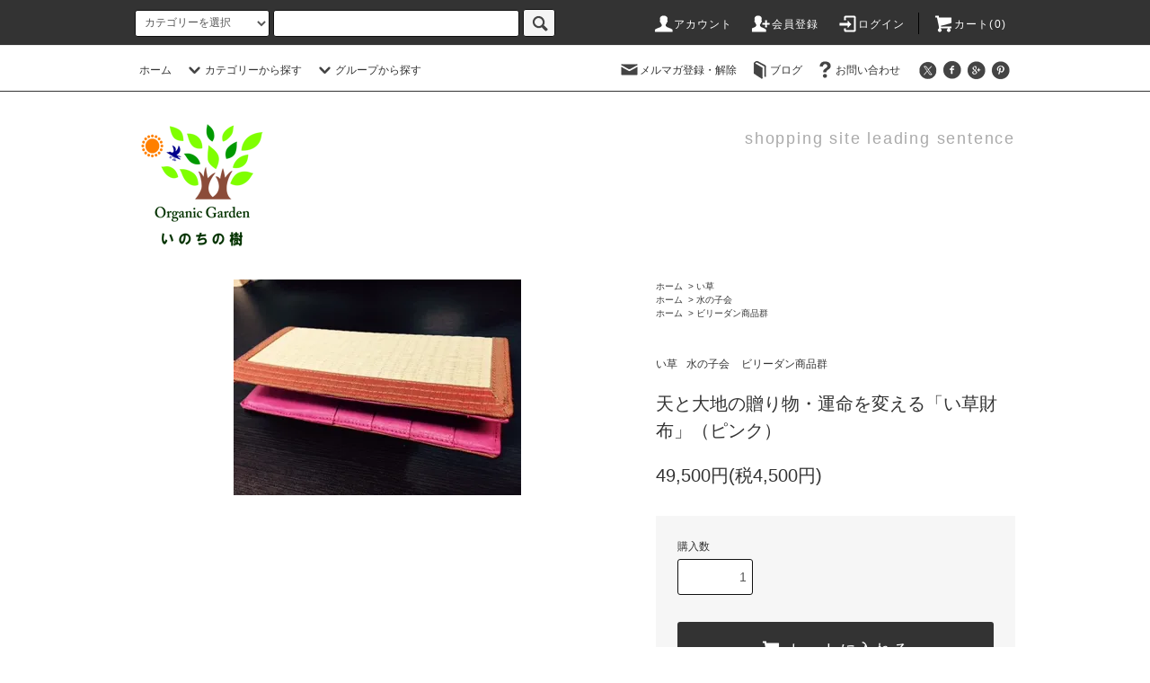

--- FILE ---
content_type: text/html; charset=EUC-JP
request_url: https://treeoflife.shop-pro.jp/?pid=96403085
body_size: 75450
content:
<!DOCTYPE html PUBLIC "-//W3C//DTD XHTML 1.0 Transitional//EN" "http://www.w3.org/TR/xhtml1/DTD/xhtml1-transitional.dtd">
<html xmlns:og="http://ogp.me/ns#" xmlns:fb="http://www.facebook.com/2008/fbml" xmlns:mixi="http://mixi-platform.com/ns#" xmlns="http://www.w3.org/1999/xhtml" xml:lang="ja" lang="ja" dir="ltr">
<head>
<meta http-equiv="content-type" content="text/html; charset=euc-jp" />
<meta http-equiv="X-UA-Compatible" content="IE=edge,chrome=1" />
<title>天と大地の贈り物・運命を変える「い草財布」（ピンク） - OrganicGarden いのちの樹</title>
<meta name="Keywords" content="天と大地の贈り物・運命を変える「い草財布」（ピンク）,e" />
<meta name="Description" content="e" />
<meta name="Author" content="e" />
<meta name="Copyright" content="e" />
<meta http-equiv="content-style-type" content="text/css" />
<meta http-equiv="content-script-type" content="text/javascript" />
<link rel="stylesheet" href="https://treeoflife.shop-pro.jp/css/framework/colormekit.css" type="text/css" />
<link rel="stylesheet" href="https://treeoflife.shop-pro.jp/css/framework/colormekit-responsive.css" type="text/css" />
<link rel="stylesheet" href="https://img02.shop-pro.jp/PA01170/410/css/13/index.css?cmsp_timestamp=20250718174639" type="text/css" />
<link rel="stylesheet" href="https://img02.shop-pro.jp/PA01170/410/css/13/product.css?cmsp_timestamp=20250718174639" type="text/css" />

<link rel="alternate" type="application/rss+xml" title="rss" href="https://treeoflife.shop-pro.jp/?mode=rss" />
<link rel="alternate" media="handheld" type="text/html" href="https://treeoflife.shop-pro.jp/?prid=96403085" />
<link rel="shortcut icon" href="https://img02.shop-pro.jp/PA01170/410/favicon.ico?cmsp_timestamp=20240426205541" />
<script type="text/javascript" src="//ajax.googleapis.com/ajax/libs/jquery/1.11.0/jquery.min.js" ></script>
<meta property="og:title" content="天と大地の贈り物・運命を変える「い草財布」（ピンク） - OrganicGarden いのちの樹" />
<meta property="og:description" content="e" />
<meta property="og:url" content="https://treeoflife.shop-pro.jp?pid=96403085" />
<meta property="og:site_name" content="OrganicGarden いのちの樹" />
<meta property="og:image" content="https://img02.shop-pro.jp/PA01170/410/product/96403085.jpg?cmsp_timestamp=20151209222950"/>
<meta property="og:type" content="product" />
<meta property="product:price:amount" content="49500" />
<meta property="product:price:currency" content="JPY" />
<meta property="product:product_link" content="https://treeoflife.shop-pro.jp?pid=96403085" />
<meta name="facebook-domain-verification" content="bo9znw9br179ipp21qu3cn6h9lu74f" />
<script>
  var Colorme = {"page":"product","shop":{"account_id":"PA01170410","title":"OrganicGarden \u3044\u306e\u3061\u306e\u6a39"},"basket":{"total_price":0,"items":[]},"customer":{"id":null},"inventory_control":"none","product":{"shop_uid":"PA01170410","id":96403085,"name":"\u5929\u3068\u5927\u5730\u306e\u8d08\u308a\u7269\u30fb\u904b\u547d\u3092\u5909\u3048\u308b\u300c\u3044\u8349\u8ca1\u5e03\u300d\uff08\u30d4\u30f3\u30af\uff09","model_number":"","stock_num":null,"sales_price":45000,"sales_price_including_tax":49500,"variants":[],"category":{"id_big":2057372,"id_small":0},"groups":[{"id":597709},{"id":1086248}],"members_price":45000,"members_price_including_tax":49500}};

  (function() {
    function insertScriptTags() {
      var scriptTagDetails = [];
      var entry = document.getElementsByTagName('script')[0];

      scriptTagDetails.forEach(function(tagDetail) {
        var script = document.createElement('script');

        script.type = 'text/javascript';
        script.src = tagDetail.src;
        script.async = true;

        if( tagDetail.integrity ) {
          script.integrity = tagDetail.integrity;
          script.setAttribute('crossorigin', 'anonymous');
        }

        entry.parentNode.insertBefore(script, entry);
      })
    }

    window.addEventListener('load', insertScriptTags, false);
  })();
</script>
<script async src="https://zen.one/analytics.js"></script>
</head>
<body>
<meta name="colorme-acc-payload" content="?st=1&pt=10029&ut=96403085&at=PA01170410&v=20260103005836&re=&cn=32159d5f2edc757332e53a73575fdb7a" width="1" height="1" alt="" /><script>!function(){"use strict";Array.prototype.slice.call(document.getElementsByTagName("script")).filter((function(t){return t.src&&t.src.match(new RegExp("dist/acc-track.js$"))})).forEach((function(t){return document.body.removeChild(t)})),function t(c){var r=arguments.length>1&&void 0!==arguments[1]?arguments[1]:0;if(!(r>=c.length)){var e=document.createElement("script");e.onerror=function(){return t(c,r+1)},e.src="https://"+c[r]+"/dist/acc-track.js?rev=3",document.body.appendChild(e)}}(["acclog001.shop-pro.jp","acclog002.shop-pro.jp"])}();</script><script src="https://img.shop-pro.jp/tmpl_js/76/jquery.tile.js"></script>
<script src="https://img.shop-pro.jp/tmpl_js/76/jquery.skOuterClick.js"></script>
<script src="https://img.shop-pro.jp/tmpl_js/76/smoothscroll.js"></script>
<script src="https://img.shop-pro.jp/tmpl_js/76/utility.index.js"></script>

<div class="cart_in_modal__bg show_while_cart_in_connecting spinner" style="display: none;"></div>
<div id="wrapper">
  <div id="header">
    <div class="header_top">
      <div class="header_top_inner container">
        <form action="https://treeoflife.shop-pro.jp/" method="GET" class="search_form visible-desktop">
          <input type="hidden" name="mode" value="srh" />
          <select name="cid" class="search_select">
            <option value="">カテゴリーを選択</option>
                          <option value="2754925,0">遠隔ヒーリング</option>
                          <option value="2758479,0">庵治石</option>
                          <option value="2763557,0">株式会社ヒーリング商品</option>
                          <option value="2768920,0">ミヤモンテジャパン（フルボ酸シリーズ）</option>
                          <option value="2819723,0">遺伝子検査</option>
                          <option value="2834046,0">ギベオン隕石・その他ブレスレット・ネックレス</option>
                          <option value="2973316,0">アルファウェーブ</option>
                          <option value="2523486,0">会員様限定商品(ログイン後に閲覧できます）</option>
                          <option value="1900675,0">株式会社neten（ロゴストロン研究所）（ログイン後閲覧できます）</option>
                          <option value="2705680,0">丸山修寛先生開発（クスリエ）シリーズ</option>
                          <option value="2705710,0">丸山修寛先生開発（カタカムナ）商品</option>
                          <option value="2705676,0">丸山修寛先生開発（電磁波・地磁気対策）商品</option>
                          <option value="1260837,0">電磁波対策・地磁気対策</option>
                          <option value="2523504,0">電磁波対策！CMC商品</option>
                          <option value="2539388,0">JESミネラル商品群</option>
                          <option value="2539471,0">オルゴナイト</option>
                          <option value="2549298,0">イフミックシリーズ・AFXシリーズ</option>
                          <option value="2571107,0">水素商品・株式会社サンテ・テクニカ</option>
                          <option value="2571705,0">マトリックス（I・TEC）シリーズ</option>
                          <option value="2573838,0">エネックス（Enex&reg;）・ソマチッドシリーズ</option>
                          <option value="2574499,0">新物質Mu（ムー）エネルギーシリーズ</option>
                          <option value="1238531,0">ファスティング・マクロビオティック</option>
                          <option value="2588769,0">ハーブ・ハーブサプリメント</option>
                          <option value="1239444,0">機能性食品・サプリメント</option>
                          <option value="2591254,0">ドテラアロマオイル・ドテラ商品</option>
                          <option value="1358317,0">乳酸菌生成物質</option>
                          <option value="2057372,0">い草</option>
                          <option value="1930506,0">ヘンプ（麻）シリーズ</option>
                          <option value="2115969,0">竹布（TAKEFU)製品</option>
                          <option value="2056957,0">キャメル（らくだ）</option>
                          <option value="2320776,0">三河木綿・麻・リンネシリーズ</option>
                          <option value="1934261,0">癒やし・意識・精神向上</option>
                          <option value="1509914,0">野菜・果物</option>
                          <option value="1238525,0">穀物・雑穀類</option>
                          <option value="1238526,0">調味料</option>
                          <option value="1652879,0">蜂蜜・ジャム・ペースト</option>
                          <option value="1654917,0">甘味料</option>
                          <option value="2067196,0">だし・ブイヨン類</option>
                          <option value="2067217,0">ソース類・ドレッシング</option>
                          <option value="1487893,0">加工食品</option>
                          <option value="1958433,0">海藻類</option>
                          <option value="1652814,0">お菓子</option>
                          <option value="1955725,0">ドライフルーツ・ナッツ類</option>
                          <option value="1654070,0">無添加パン</option>
                          <option value="1899137,0">卵</option>
                          <option value="1350101,0">飲料</option>
                          <option value="2505815,0">アレルノンシリーズ</option>
                          <option value="1899113,0">冷蔵商品</option>
                          <option value="1895031,0">冷凍食品</option>
                          <option value="2430370,0">量子波シリーズ</option>
                          <option value="2416476,0">和紙靴下・自然素材染め靴下</option>
                          <option value="1487069,0">エンバランス</option>
                          <option value="1899487,0">環境浄化液・有効微生物群</option>
                          <option value="2321730,0">EM関連商品</option>
                          <option value="2066946,0">ホーム＆キッチン</option>
                          <option value="2339289,0">生理用ナプキン</option>
                          <option value="1262008,0">調理器具</option>
                          <option value="2346731,0">ヒートレイエアー・オーラストーン（繊維）シリーズ</option>
                          <option value="1238523,0">浄水器・活水器</option>
                          <option value="1510954,0">森修焼シリーズ</option>
                          <option value="1850933,0">生活雑貨</option>
                          <option value="2368062,0">ヒーリングミュージック</option>
                          <option value="1357757,0">空気清浄機・扇風機・加湿器</option>
                          <option value="2369520,0">洗剤・洗浄・防カビ対策</option>
                          <option value="1261345,0">健康機器・美容機器</option>
                          <option value="2407023,0">アウトレット商品</option>
                          <option value="1899707,0">ヘルスケア</option>
                          <option value="2140994,0">お風呂・活力・癒やし</option>
                          <option value="1511057,0">高波動商品・機器</option>
                          <option value="1358392,0">ゼンケン・ホットカーペット</option>
                          <option value="1634090,0">安心暖房器具・あったかグッズ</option>
                          <option value="1505160,0">地場調整・ゼロ磁場</option>
                          <option value="1292054,0">有害物質対策</option>
                          <option value="1427408,0">バイオラバー</option>
                          <option value="1292371,0">アロマ・香り・癒し</option>
                          <option value="1750821,0">デンタルケア</option>
                          <option value="1361619,0">化粧品</option>
                          <option value="1851275,0">無添加石鹸・洗剤</option>
                          <option value="1363072,0">パックス商品</option>
                          <option value="2521682,0">シャボン玉石けん</option>
                          <option value="1363073,0">ヘアケア</option>
                          <option value="1657369,0">書籍</option>
                          <option value="2595356,0">CD</option>
                          <option value="2705649,0">セミナー映像・DVD</option>
                          <option value="1983601,0">掃除機</option>
                          <option value="2246500,0">ペットフード</option>
                          <option value="2155481,0">ギフト</option>
                          <option value="1980784,0">災害対策用品</option>
                      </select>
          <input type="text" name="keyword" class="search_box" />
          <button class="btn_search btn btn-xs"><i class="icon-lg-b icon-search"></i></button>
        </form>
        <ul class="header_nav_headline inline visible-desktop">
          <li>
            <a href="https://treeoflife.shop-pro.jp/?mode=myaccount"><i class="icon-lg-w icon-user"></i>アカウント</a>
          </li>
                                                    <li>
                  <a href="https://treeoflife.shop-pro.jp/customer/signup/new"><i class="icon-lg-w icon-adduser"></i>会員登録</a>
                </li>
                            <li>
                <a href="https://treeoflife.shop-pro.jp/?mode=login&shop_back_url=https%3A%2F%2Ftreeoflife.shop-pro.jp%2F"><i class="icon-lg-w icon-login"></i>ログイン</a>
              </li>
                                <li class="headline_viewcart">
                        <a href="https://treeoflife.shop-pro.jp/cart/proxy/basket?shop_id=PA01170410&shop_domain=treeoflife.shop-pro.jp"><i class="icon-lg-w icon-cart"></i>カート(0)</span></a>
                      </li>
        </ul>
        <div class="header_nav_phone hidden-desktop">
          <span class="nav_btn_phone"><i class="icon-lg-w icon-list"></i>メニュー</span>
          <div class="header_nav_lst_phone">
            <ul class="unstyled">
              <li>
                <a href="./">ホーム</a>
              </li>
              <li>
                                <a href="https://treeoflife.shop-pro.jp/cart/proxy/basket?shop_id=PA01170410&shop_domain=treeoflife.shop-pro.jp">カートを見る</a>
                              </li>
              <li>
                <a href="https://treeoflife.shop-pro.jp/?mode=myaccount">アカウント</a>
              </li>
                                                                    <li>
                      <a href="https://treeoflife.shop-pro.jp/customer/signup/new">会員登録</a>
                    </li>
                                    <li>
                    <a href="https://treeoflife.shop-pro.jp/?mode=login&shop_back_url=https%3A%2F%2Ftreeoflife.shop-pro.jp%2F">ログイン</a>
                  </li>
                                                            <li>
                  <a href="https://treeoflife.shop-pro.jp/customer/newsletter/subscriptions/new">メルマガ登録・解除</a>
                </li>
                                            <li>
                  <a href="http://ameblo.jp/kotohanoizumi/">ブログ</a>
                </li>
                            <li>
                <a href="https://treeoflife.shop-pro.jp/customer/inquiries/new">お問い合わせ</a>
              </li>
            </ul>
          </div>
        </div>
      </div>
    </div>
    <div class="header_mid hidden-phone">
      <div class="header_mid_inner container">
        <div class="header_nav_global">
          <ul class="header_nav_global_left inline">
            <li><a href="./">ホーム</a></li>
            <li class="header_nav_global_left_category">
              <a href="javascript:void(0)"><i class="icon-lg-b icon-chevron_down"></i>カテゴリーから探す</a>
              <div class="header_nav_global_box header_nav_global_box_catogory row">
                <p class="header_nav_global_box_heading col col-lg-3">CATEGORY SEARCH</p>
                <div class="header_nav_global_box_detail col col-lg-9 row">
                                                                                    
                                            <ul class="row header_nav_global_box_lists col col-lg-4 col-md-4 col-sm-6 col-xs-12 unstyled">
                                        <li>
                      <a href="https://treeoflife.shop-pro.jp/?mode=cate&cbid=2754925&csid=0">
                        遠隔ヒーリング
                      </a>
                    </li>
                                                                                                  <li>
                      <a href="https://treeoflife.shop-pro.jp/?mode=cate&cbid=2758479&csid=0">
                        庵治石
                      </a>
                    </li>
                                                                                                  <li>
                      <a href="https://treeoflife.shop-pro.jp/?mode=cate&cbid=2763557&csid=0">
                        株式会社ヒーリング商品
                      </a>
                    </li>
                                                                                                  <li>
                      <a href="https://treeoflife.shop-pro.jp/?mode=cate&cbid=2768920&csid=0">
                        ミヤモンテジャパン（フルボ酸シリーズ）
                      </a>
                    </li>
                                                                                                  <li>
                      <a href="https://treeoflife.shop-pro.jp/?mode=cate&cbid=2819723&csid=0">
                        遺伝子検査
                      </a>
                    </li>
                                                                                                  <li>
                      <a href="https://treeoflife.shop-pro.jp/?mode=cate&cbid=2834046&csid=0">
                        ギベオン隕石・その他ブレスレット・ネックレス
                      </a>
                    </li>
                                                                                                  <li>
                      <a href="https://treeoflife.shop-pro.jp/?mode=cate&cbid=2973316&csid=0">
                        アルファウェーブ
                      </a>
                    </li>
                                                                                                  <li>
                      <a href="https://treeoflife.shop-pro.jp/?mode=cate&cbid=2523486&csid=0">
                        会員様限定商品(ログイン後に閲覧できます）
                      </a>
                    </li>
                                                                                                  <li>
                      <a href="https://treeoflife.shop-pro.jp/?mode=cate&cbid=1900675&csid=0">
                        株式会社neten（ロゴストロン研究所）（ログイン後閲覧できます）
                      </a>
                    </li>
                                                                                                  <li>
                      <a href="https://treeoflife.shop-pro.jp/?mode=cate&cbid=2705680&csid=0">
                        丸山修寛先生開発（クスリエ）シリーズ
                      </a>
                    </li>
                                                                                                  <li>
                      <a href="https://treeoflife.shop-pro.jp/?mode=cate&cbid=2705710&csid=0">
                        丸山修寛先生開発（カタカムナ）商品
                      </a>
                    </li>
                                                                                                  <li>
                      <a href="https://treeoflife.shop-pro.jp/?mode=cate&cbid=2705676&csid=0">
                        丸山修寛先生開発（電磁波・地磁気対策）商品
                      </a>
                    </li>
                                                                                                  <li>
                      <a href="https://treeoflife.shop-pro.jp/?mode=cate&cbid=1260837&csid=0">
                        電磁波対策・地磁気対策
                      </a>
                    </li>
                                                                                                  <li>
                      <a href="https://treeoflife.shop-pro.jp/?mode=cate&cbid=2523504&csid=0">
                        電磁波対策！CMC商品
                      </a>
                    </li>
                                                                                                  <li>
                      <a href="https://treeoflife.shop-pro.jp/?mode=cate&cbid=2539388&csid=0">
                        JESミネラル商品群
                      </a>
                    </li>
                                                                                                  <li>
                      <a href="https://treeoflife.shop-pro.jp/?mode=cate&cbid=2539471&csid=0">
                        オルゴナイト
                      </a>
                    </li>
                                                                                                  <li>
                      <a href="https://treeoflife.shop-pro.jp/?mode=cate&cbid=2549298&csid=0">
                        イフミックシリーズ・AFXシリーズ
                      </a>
                    </li>
                                                                                                  <li>
                      <a href="https://treeoflife.shop-pro.jp/?mode=cate&cbid=2571107&csid=0">
                        水素商品・株式会社サンテ・テクニカ
                      </a>
                    </li>
                                                                                                  <li>
                      <a href="https://treeoflife.shop-pro.jp/?mode=cate&cbid=2571705&csid=0">
                        マトリックス（I・TEC）シリーズ
                      </a>
                    </li>
                                                                                                  <li>
                      <a href="https://treeoflife.shop-pro.jp/?mode=cate&cbid=2573838&csid=0">
                        エネックス（Enex&reg;）・ソマチッドシリーズ
                      </a>
                    </li>
                                                                                                  <li>
                      <a href="https://treeoflife.shop-pro.jp/?mode=cate&cbid=2574499&csid=0">
                        新物質Mu（ムー）エネルギーシリーズ
                      </a>
                    </li>
                                                                                                  <li>
                      <a href="https://treeoflife.shop-pro.jp/?mode=cate&cbid=1238531&csid=0">
                        ファスティング・マクロビオティック
                      </a>
                    </li>
                                                                                                  <li>
                      <a href="https://treeoflife.shop-pro.jp/?mode=cate&cbid=2588769&csid=0">
                        ハーブ・ハーブサプリメント
                      </a>
                    </li>
                                                                                                  <li>
                      <a href="https://treeoflife.shop-pro.jp/?mode=cate&cbid=1239444&csid=0">
                        機能性食品・サプリメント
                      </a>
                    </li>
                                                                                                  <li>
                      <a href="https://treeoflife.shop-pro.jp/?mode=cate&cbid=2591254&csid=0">
                        ドテラアロマオイル・ドテラ商品
                      </a>
                    </li>
                                                                                                  <li>
                      <a href="https://treeoflife.shop-pro.jp/?mode=cate&cbid=1358317&csid=0">
                        乳酸菌生成物質
                      </a>
                    </li>
                                                                                                  <li>
                      <a href="https://treeoflife.shop-pro.jp/?mode=cate&cbid=2057372&csid=0">
                        い草
                      </a>
                    </li>
                                                                                                  <li>
                      <a href="https://treeoflife.shop-pro.jp/?mode=cate&cbid=1930506&csid=0">
                        ヘンプ（麻）シリーズ
                      </a>
                    </li>
                                                                                                  <li>
                      <a href="https://treeoflife.shop-pro.jp/?mode=cate&cbid=2115969&csid=0">
                        竹布（TAKEFU)製品
                      </a>
                    </li>
                                                                                                  <li>
                      <a href="https://treeoflife.shop-pro.jp/?mode=cate&cbid=2056957&csid=0">
                        キャメル（らくだ）
                      </a>
                    </li>
                                          </ul>
                      <ul class="row header_nav_global_box_lists col col-lg-4 col-md-4 col-sm-6 col-xs-12 unstyled">
                                                                                                  <li>
                      <a href="https://treeoflife.shop-pro.jp/?mode=cate&cbid=2320776&csid=0">
                        三河木綿・麻・リンネシリーズ
                      </a>
                    </li>
                                                                                                  <li>
                      <a href="https://treeoflife.shop-pro.jp/?mode=cate&cbid=1934261&csid=0">
                        癒やし・意識・精神向上
                      </a>
                    </li>
                                                                                                  <li>
                      <a href="https://treeoflife.shop-pro.jp/?mode=cate&cbid=1509914&csid=0">
                        野菜・果物
                      </a>
                    </li>
                                                                                                  <li>
                      <a href="https://treeoflife.shop-pro.jp/?mode=cate&cbid=1238525&csid=0">
                        穀物・雑穀類
                      </a>
                    </li>
                                                                                                  <li>
                      <a href="https://treeoflife.shop-pro.jp/?mode=cate&cbid=1238526&csid=0">
                        調味料
                      </a>
                    </li>
                                                                                                  <li>
                      <a href="https://treeoflife.shop-pro.jp/?mode=cate&cbid=1652879&csid=0">
                        蜂蜜・ジャム・ペースト
                      </a>
                    </li>
                                                                                                  <li>
                      <a href="https://treeoflife.shop-pro.jp/?mode=cate&cbid=1654917&csid=0">
                        甘味料
                      </a>
                    </li>
                                                                                                  <li>
                      <a href="https://treeoflife.shop-pro.jp/?mode=cate&cbid=2067196&csid=0">
                        だし・ブイヨン類
                      </a>
                    </li>
                                                                                                  <li>
                      <a href="https://treeoflife.shop-pro.jp/?mode=cate&cbid=2067217&csid=0">
                        ソース類・ドレッシング
                      </a>
                    </li>
                                                                                                  <li>
                      <a href="https://treeoflife.shop-pro.jp/?mode=cate&cbid=1487893&csid=0">
                        加工食品
                      </a>
                    </li>
                                                                                                  <li>
                      <a href="https://treeoflife.shop-pro.jp/?mode=cate&cbid=1958433&csid=0">
                        海藻類
                      </a>
                    </li>
                                                                                                  <li>
                      <a href="https://treeoflife.shop-pro.jp/?mode=cate&cbid=1652814&csid=0">
                        お菓子
                      </a>
                    </li>
                                                                                                  <li>
                      <a href="https://treeoflife.shop-pro.jp/?mode=cate&cbid=1955725&csid=0">
                        ドライフルーツ・ナッツ類
                      </a>
                    </li>
                                                                                                  <li>
                      <a href="https://treeoflife.shop-pro.jp/?mode=cate&cbid=1654070&csid=0">
                        無添加パン
                      </a>
                    </li>
                                                                                                  <li>
                      <a href="https://treeoflife.shop-pro.jp/?mode=cate&cbid=1899137&csid=0">
                        卵
                      </a>
                    </li>
                                                                                                  <li>
                      <a href="https://treeoflife.shop-pro.jp/?mode=cate&cbid=1350101&csid=0">
                        飲料
                      </a>
                    </li>
                                                                                                  <li>
                      <a href="https://treeoflife.shop-pro.jp/?mode=cate&cbid=2505815&csid=0">
                        アレルノンシリーズ
                      </a>
                    </li>
                                                                                                  <li>
                      <a href="https://treeoflife.shop-pro.jp/?mode=cate&cbid=1899113&csid=0">
                        冷蔵商品
                      </a>
                    </li>
                                                                                                  <li>
                      <a href="https://treeoflife.shop-pro.jp/?mode=cate&cbid=1895031&csid=0">
                        冷凍食品
                      </a>
                    </li>
                                                                                                  <li>
                      <a href="https://treeoflife.shop-pro.jp/?mode=cate&cbid=2430370&csid=0">
                        量子波シリーズ
                      </a>
                    </li>
                                                                                                  <li>
                      <a href="https://treeoflife.shop-pro.jp/?mode=cate&cbid=2416476&csid=0">
                        和紙靴下・自然素材染め靴下
                      </a>
                    </li>
                                                                                                  <li>
                      <a href="https://treeoflife.shop-pro.jp/?mode=cate&cbid=1487069&csid=0">
                        エンバランス
                      </a>
                    </li>
                                                                                                  <li>
                      <a href="https://treeoflife.shop-pro.jp/?mode=cate&cbid=1899487&csid=0">
                        環境浄化液・有効微生物群
                      </a>
                    </li>
                                                                                                  <li>
                      <a href="https://treeoflife.shop-pro.jp/?mode=cate&cbid=2321730&csid=0">
                        EM関連商品
                      </a>
                    </li>
                                                                                                  <li>
                      <a href="https://treeoflife.shop-pro.jp/?mode=cate&cbid=2066946&csid=0">
                        ホーム＆キッチン
                      </a>
                    </li>
                                                                                                  <li>
                      <a href="https://treeoflife.shop-pro.jp/?mode=cate&cbid=2339289&csid=0">
                        生理用ナプキン
                      </a>
                    </li>
                                                                                                  <li>
                      <a href="https://treeoflife.shop-pro.jp/?mode=cate&cbid=1262008&csid=0">
                        調理器具
                      </a>
                    </li>
                                                                                                  <li>
                      <a href="https://treeoflife.shop-pro.jp/?mode=cate&cbid=2346731&csid=0">
                        ヒートレイエアー・オーラストーン（繊維）シリーズ
                      </a>
                    </li>
                                                                                                  <li>
                      <a href="https://treeoflife.shop-pro.jp/?mode=cate&cbid=1238523&csid=0">
                        浄水器・活水器
                      </a>
                    </li>
                                                                                                  <li>
                      <a href="https://treeoflife.shop-pro.jp/?mode=cate&cbid=1510954&csid=0">
                        森修焼シリーズ
                      </a>
                    </li>
                                          </ul>
                      <ul class="row header_nav_global_box_lists col col-lg-4 col-md-4 col-sm-6 col-xs-12 unstyled">
                                                                                                  <li>
                      <a href="https://treeoflife.shop-pro.jp/?mode=cate&cbid=1850933&csid=0">
                        生活雑貨
                      </a>
                    </li>
                                                                                                  <li>
                      <a href="https://treeoflife.shop-pro.jp/?mode=cate&cbid=2368062&csid=0">
                        ヒーリングミュージック
                      </a>
                    </li>
                                                                                                  <li>
                      <a href="https://treeoflife.shop-pro.jp/?mode=cate&cbid=1357757&csid=0">
                        空気清浄機・扇風機・加湿器
                      </a>
                    </li>
                                                                                                  <li>
                      <a href="https://treeoflife.shop-pro.jp/?mode=cate&cbid=2369520&csid=0">
                        洗剤・洗浄・防カビ対策
                      </a>
                    </li>
                                                                                                  <li>
                      <a href="https://treeoflife.shop-pro.jp/?mode=cate&cbid=1261345&csid=0">
                        健康機器・美容機器
                      </a>
                    </li>
                                                                                                  <li>
                      <a href="https://treeoflife.shop-pro.jp/?mode=cate&cbid=2407023&csid=0">
                        アウトレット商品
                      </a>
                    </li>
                                                                                                  <li>
                      <a href="https://treeoflife.shop-pro.jp/?mode=cate&cbid=1899707&csid=0">
                        ヘルスケア
                      </a>
                    </li>
                                                                                                  <li>
                      <a href="https://treeoflife.shop-pro.jp/?mode=cate&cbid=2140994&csid=0">
                        お風呂・活力・癒やし
                      </a>
                    </li>
                                                                                                  <li>
                      <a href="https://treeoflife.shop-pro.jp/?mode=cate&cbid=1511057&csid=0">
                        高波動商品・機器
                      </a>
                    </li>
                                                                                                  <li>
                      <a href="https://treeoflife.shop-pro.jp/?mode=cate&cbid=1358392&csid=0">
                        ゼンケン・ホットカーペット
                      </a>
                    </li>
                                                                                                  <li>
                      <a href="https://treeoflife.shop-pro.jp/?mode=cate&cbid=1634090&csid=0">
                        安心暖房器具・あったかグッズ
                      </a>
                    </li>
                                                                                                  <li>
                      <a href="https://treeoflife.shop-pro.jp/?mode=cate&cbid=1505160&csid=0">
                        地場調整・ゼロ磁場
                      </a>
                    </li>
                                                                                                  <li>
                      <a href="https://treeoflife.shop-pro.jp/?mode=cate&cbid=1292054&csid=0">
                        有害物質対策
                      </a>
                    </li>
                                                                                                  <li>
                      <a href="https://treeoflife.shop-pro.jp/?mode=cate&cbid=1427408&csid=0">
                        バイオラバー
                      </a>
                    </li>
                                                                                                  <li>
                      <a href="https://treeoflife.shop-pro.jp/?mode=cate&cbid=1292371&csid=0">
                        アロマ・香り・癒し
                      </a>
                    </li>
                                                                                                  <li>
                      <a href="https://treeoflife.shop-pro.jp/?mode=cate&cbid=1750821&csid=0">
                        デンタルケア
                      </a>
                    </li>
                                                                                                  <li>
                      <a href="https://treeoflife.shop-pro.jp/?mode=cate&cbid=1361619&csid=0">
                        化粧品
                      </a>
                    </li>
                                                                                                  <li>
                      <a href="https://treeoflife.shop-pro.jp/?mode=cate&cbid=1851275&csid=0">
                        無添加石鹸・洗剤
                      </a>
                    </li>
                                                                                                  <li>
                      <a href="https://treeoflife.shop-pro.jp/?mode=cate&cbid=1363072&csid=0">
                        パックス商品
                      </a>
                    </li>
                                                                                                  <li>
                      <a href="https://treeoflife.shop-pro.jp/?mode=cate&cbid=2521682&csid=0">
                        シャボン玉石けん
                      </a>
                    </li>
                                                                                                  <li>
                      <a href="https://treeoflife.shop-pro.jp/?mode=cate&cbid=1363073&csid=0">
                        ヘアケア
                      </a>
                    </li>
                                                                                                  <li>
                      <a href="https://treeoflife.shop-pro.jp/?mode=cate&cbid=1657369&csid=0">
                        書籍
                      </a>
                    </li>
                                                                                                  <li>
                      <a href="https://treeoflife.shop-pro.jp/?mode=cate&cbid=2595356&csid=0">
                        CD
                      </a>
                    </li>
                                                                                                  <li>
                      <a href="https://treeoflife.shop-pro.jp/?mode=cate&cbid=2705649&csid=0">
                        セミナー映像・DVD
                      </a>
                    </li>
                                                                                                  <li>
                      <a href="https://treeoflife.shop-pro.jp/?mode=cate&cbid=1983601&csid=0">
                        掃除機
                      </a>
                    </li>
                                                                                                  <li>
                      <a href="https://treeoflife.shop-pro.jp/?mode=cate&cbid=2246500&csid=0">
                        ペットフード
                      </a>
                    </li>
                                                                                                  <li>
                      <a href="https://treeoflife.shop-pro.jp/?mode=cate&cbid=2155481&csid=0">
                        ギフト
                      </a>
                    </li>
                                                                                                  <li>
                      <a href="https://treeoflife.shop-pro.jp/?mode=cate&cbid=1980784&csid=0">
                        災害対策用品
                      </a>
                    </li>
                                                              </ul>
                                                      </div>
              </div>
            </li>
                                          <li class="header_nav_global_left_group">
                  <a href="javascript:void(0)"><i class="icon-lg-b icon-chevron_down"></i>グループから探す</a>
                  <div class="header_nav_global_box header_nav_global_box_group row">
                    <p class="header_nav_global_box_heading col col-lg-3">GROUP SEARCH</p>
                    <div class="header_nav_global_box_detail col col-lg-9 row">
                                          
                                          <ul class="row header_nav_global_box_lists col col-lg-4 col-md-4 col-sm-6 col-xs-12 unstyled">
                            <li>
                <a href="https://treeoflife.shop-pro.jp/?mode=grp&gid=2288883">
                  新着商品
                </a>
              </li>
                                                                    <li>
                <a href="https://treeoflife.shop-pro.jp/?mode=grp&gid=1990145">
                  ロゴストロンシリーズ
                </a>
              </li>
                                                                    <li>
                <a href="https://treeoflife.shop-pro.jp/?mode=grp&gid=1307764">
                  丸山修寛先生監修商品
                </a>
              </li>
                                                                    <li>
                <a href="https://treeoflife.shop-pro.jp/?mode=grp&gid=1711074">
                  丸山修寛先生カタカムナシリーズ
                </a>
              </li>
                                                                    <li>
                <a href="https://treeoflife.shop-pro.jp/?mode=grp&gid=1964649">
                  丸山修寛クスリエシリーズ
                </a>
              </li>
                                                                    <li>
                <a href="https://treeoflife.shop-pro.jp/?mode=grp&gid=1597452">
                  3Dカバラシリーズ
                </a>
              </li>
                                                                    <li>
                <a href="https://treeoflife.shop-pro.jp/?mode=grp&gid=2061072">
                  量子波グッズ
                </a>
              </li>
                                                                    <li>
                <a href="https://treeoflife.shop-pro.jp/?mode=grp&gid=1199088">
                  テラヘルツ商品
                </a>
              </li>
                                                                    <li>
                <a href="https://treeoflife.shop-pro.jp/?mode=grp&gid=1019481">
                  水素関連商品
                </a>
              </li>
                                                                    <li>
                <a href="https://treeoflife.shop-pro.jp/?mode=grp&gid=2061129">
                  CMC商品シリーズ
                </a>
              </li>
                                                                    <li>
                <a href="https://treeoflife.shop-pro.jp/?mode=grp&gid=604213">
                  電磁波対策・地磁気対策
                </a>
              </li>
                                                                    <li>
                <a href="https://treeoflife.shop-pro.jp/?mode=grp&gid=602966">
                  ゼロ磁場・マイナスイオン・快適空間
                </a>
              </li>
                                                                    <li>
                <a href="https://treeoflife.shop-pro.jp/?mode=grp&gid=1983470">
                  究極の玄米・玄米パウダーシリーズ
                </a>
              </li>
                                                                    <li>
                <a href="https://treeoflife.shop-pro.jp/?mode=grp&gid=2057991">
                  森修焼シリーズ
                </a>
              </li>
                                                                    <li>
                <a href="https://treeoflife.shop-pro.jp/?mode=grp&gid=817232">
                  リ・コエンザイムソルト
                </a>
              </li>
                                                                    <li>
                <a href="https://treeoflife.shop-pro.jp/?mode=grp&gid=1539694">
                  エンバランス製品
                </a>
              </li>
                                                                    <li>
                <a href="https://treeoflife.shop-pro.jp/?mode=grp&gid=1376017">
                  竹布製品
                </a>
              </li>
                                                                    <li>
                <a href="https://treeoflife.shop-pro.jp/?mode=grp&gid=1657040">
                  三河木綿・麻シリーズ
                </a>
              </li>
                                                                    <li>
                <a href="https://treeoflife.shop-pro.jp/?mode=grp&gid=1542877">
                  マルカワ味噌
                </a>
              </li>
                                                                    <li>
                <a href="https://treeoflife.shop-pro.jp/?mode=grp&gid=2059706">
                  グリーンパンフライパンシリーズ
                </a>
              </li>
                                                                    <li>
                <a href="https://treeoflife.shop-pro.jp/?mode=grp&gid=1684641">
                  バルミューダシリーズ
                </a>
              </li>
                                                                    <li>
                <a href="https://treeoflife.shop-pro.jp/?mode=grp&gid=578256">
                  花粉症対策
                </a>
              </li>
                                                                    <li>
                <a href="https://treeoflife.shop-pro.jp/?mode=grp&gid=597709">
                  水の子会
                </a>
              </li>
                                                                    <li>
                <a href="https://treeoflife.shop-pro.jp/?mode=grp&gid=1086248">
                  ビリーダン商品群
                </a>
              </li>
                                                                    <li>
                <a href="https://treeoflife.shop-pro.jp/?mode=grp&gid=1108443">
                  株式会社本物研究所
                </a>
              </li>
                                                                    <li>
                <a href="https://treeoflife.shop-pro.jp/?mode=grp&gid=1142644">
                  オーサワジャパン
                </a>
              </li>
                                                                    <li>
                <a href="https://treeoflife.shop-pro.jp/?mode=grp&gid=1293741">
                  創健社
                </a>
              </li>
                                                                    <li>
                <a href="https://treeoflife.shop-pro.jp/?mode=grp&gid=1627267">
                  マコモ商品・株式会社リバーブ
                </a>
              </li>
                                                                    <li>
                <a href="https://treeoflife.shop-pro.jp/?mode=grp&gid=1408231">
                  株式会社ニュージー
                </a>
              </li>
                                                                    <li>
                <a href="https://treeoflife.shop-pro.jp/?mode=grp&gid=1103367">
                  株式会社ニューサイエンス
                </a>
              </li>
                                                                    <li>
                <a href="https://treeoflife.shop-pro.jp/?mode=grp&gid=906521">
                  ココウェル
                </a>
              </li>
                                                                    <li>
                <a href="https://treeoflife.shop-pro.jp/?mode=grp&gid=1069759">
                  ココナッツオイル
                </a>
              </li>
                                                                    <li>
                <a href="https://treeoflife.shop-pro.jp/?mode=grp&gid=1574690">
                  スーパーフード・ナッツ類
                </a>
              </li>
                                                                    <li>
                <a href="https://treeoflife.shop-pro.jp/?mode=grp&gid=1150121">
                  しらべ生体活性エネルギー商品
                </a>
              </li>
                                                                    <li>
                <a href="https://treeoflife.shop-pro.jp/?mode=grp&gid=1112955">
                  数霊セラピー・吉野内聖一郎
                </a>
              </li>
                                                                    <li>
                <a href="https://treeoflife.shop-pro.jp/?mode=grp&gid=598731">
                  アポロ科学研究所
                </a>
              </li>
                                                                    <li>
                <a href="https://treeoflife.shop-pro.jp/?mode=grp&gid=598882">
                  日田天領水
                </a>
              </li>
                                                                    <li>
                <a href="https://treeoflife.shop-pro.jp/?mode=grp&gid=777440">
                  かねこ製麺
                </a>
              </li>
                                                                    <li>
                <a href="https://treeoflife.shop-pro.jp/?mode=grp&gid=1549740">
                  武田食品
                </a>
              </li>
                                                                    <li>
                <a href="https://treeoflife.shop-pro.jp/?mode=grp&gid=1069817">
                  秋川牧園
                </a>
              </li>
                                    </ul>
                      <ul class="row header_nav_global_box_lists col col-lg-4 col-md-4 col-sm-6 col-xs-12 unstyled">
                                                                    <li>
                <a href="https://treeoflife.shop-pro.jp/?mode=grp&gid=1297465">
                  株式会社山繊
                </a>
              </li>
                                                                    <li>
                <a href="https://treeoflife.shop-pro.jp/?mode=grp&gid=780467">
                  天然酵母パン　まひろ
                </a>
              </li>
                                                                    <li>
                <a href="https://treeoflife.shop-pro.jp/?mode=grp&gid=780814">
                  ナチュラルスイーツ　実り
                </a>
              </li>
                                                                    <li>
                <a href="https://treeoflife.shop-pro.jp/?mode=grp&gid=781473">
                  有限会社グリーンアイズＧＮ
                </a>
              </li>
                                                                    <li>
                <a href="https://treeoflife.shop-pro.jp/?mode=grp&gid=1479205">
                  ギュープレミアムスキンケアシリーズ
                </a>
              </li>
                                                                    <li>
                <a href="https://treeoflife.shop-pro.jp/?mode=grp&gid=781517">
                  天使の美肌水シリーズ
                </a>
              </li>
                                                                    <li>
                <a href="https://treeoflife.shop-pro.jp/?mode=grp&gid=1476678">
                  イリアール化粧品シリーズ
                </a>
              </li>
                                                                    <li>
                <a href="https://treeoflife.shop-pro.jp/?mode=grp&gid=2058010">
                  シャボン玉石けんシリーズ
                </a>
              </li>
                                                                    <li>
                <a href="https://treeoflife.shop-pro.jp/?mode=grp&gid=884100">
                  パックスシリーズ
                </a>
              </li>
                                                                    <li>
                <a href="https://treeoflife.shop-pro.jp/?mode=grp&gid=1574691">
                  ソラデーシリーズ
                </a>
              </li>
                                                                    <li>
                <a href="https://treeoflife.shop-pro.jp/?mode=grp&gid=1942445">
                  ナチュラムーンシリーズ
                </a>
              </li>
                                                                    <li>
                <a href="https://treeoflife.shop-pro.jp/?mode=grp&gid=1697917">
                  HEATRAY・オーラストーンシリーズ
                </a>
              </li>
                                                                    <li>
                <a href="https://treeoflife.shop-pro.jp/?mode=grp&gid=1605084">
                  バーミキュライト・モイスシリーズ
                </a>
              </li>
                                                                    <li>
                <a href="https://treeoflife.shop-pro.jp/?mode=grp&gid=644988">
                  素粒子商品群
                </a>
              </li>
                                                                    <li>
                <a href="https://treeoflife.shop-pro.jp/?mode=grp&gid=1729987">
                  ホルミシス商品
                </a>
              </li>
                                                                    <li>
                <a href="https://treeoflife.shop-pro.jp/?mode=grp&gid=1971006">
                  株式会社ゼンケンシリーズ
                </a>
              </li>
                                                                    <li>
                <a href="https://treeoflife.shop-pro.jp/?mode=grp&gid=1919471">
                  久留米織・久留米絣
                </a>
              </li>
                                                                    <li>
                <a href="https://treeoflife.shop-pro.jp/?mode=grp&gid=1729997">
                  究極の温かい下着！ひだまり極
                </a>
              </li>
                                                                    <li>
                <a href="https://treeoflife.shop-pro.jp/?mode=grp&gid=1724792">
                  ヒーリングミュージック
                </a>
              </li>
                                                                    <li>
                <a href="https://treeoflife.shop-pro.jp/?mode=grp&gid=2049875">
                  エコワン株式会社
                </a>
              </li>
                                                                    <li>
                <a href="https://treeoflife.shop-pro.jp/?mode=grp&gid=2031630">
                  アレルノンシリーズ
                </a>
              </li>
                                                                    <li>
                <a href="https://treeoflife.shop-pro.jp/?mode=grp&gid=2031629">
                  グルテンフリー
                </a>
              </li>
                                                                    <li>
                <a href="https://treeoflife.shop-pro.jp/?mode=grp&gid=1662266">
                  EM関連商品
                </a>
              </li>
                                                                    <li>
                <a href="https://treeoflife.shop-pro.jp/?mode=grp&gid=1074195">
                  有効微生物群　アーゼロン関連
                </a>
              </li>
                                                                    <li>
                <a href="https://treeoflife.shop-pro.jp/?mode=grp&gid=2049863">
                  防虫対策・お香関連
                </a>
              </li>
                                                                    <li>
                <a href="https://treeoflife.shop-pro.jp/?mode=grp&gid=2057995">
                  ペット関連
                </a>
              </li>
                                                                    <li>
                <a href="https://treeoflife.shop-pro.jp/?mode=grp&gid=2091334">
                  JESミネラル商品群
                </a>
              </li>
                                                                    <li>
                <a href="https://treeoflife.shop-pro.jp/?mode=grp&gid=2091502">
                  オルゴナイト
                </a>
              </li>
                                                                    <li>
                <a href="https://treeoflife.shop-pro.jp/?mode=grp&gid=2095939">
                  ビビアンガイアの水シリーズ
                </a>
              </li>
                                                                    <li>
                <a href="https://treeoflife.shop-pro.jp/?mode=grp&gid=2109677">
                  バランスガード・AFXシリーズ
                </a>
              </li>
                                                                    <li>
                <a href="https://treeoflife.shop-pro.jp/?mode=grp&gid=2114214">
                  櫻井喜美夫先生開発商品
                </a>
              </li>
                                                                    <li>
                <a href="https://treeoflife.shop-pro.jp/?mode=grp&gid=2147309">
                  イフミック（特殊ミネラル）シリーズ
                </a>
              </li>
                                                                    <li>
                <a href="https://treeoflife.shop-pro.jp/?mode=grp&gid=2150501">
                  姿勢矯正・体幹強化
                </a>
              </li>
                                                                    <li>
                <a href="https://treeoflife.shop-pro.jp/?mode=grp&gid=2150605">
                  マトリックスシリーズ
                </a>
              </li>
                                                                    <li>
                <a href="https://treeoflife.shop-pro.jp/?mode=grp&gid=2180725">
                  ソマチッドシリーズ
                </a>
              </li>
                                                                    <li>
                <a href="https://treeoflife.shop-pro.jp/?mode=grp&gid=2195713">
                  新物質Mu（ムー）エネルギーシリーズ
                </a>
              </li>
                                                                    <li>
                <a href="https://treeoflife.shop-pro.jp/?mode=grp&gid=2234161">
                  じゃばら製品
                </a>
              </li>
                                                                    <li>
                <a href="https://treeoflife.shop-pro.jp/?mode=grp&gid=2286321">
                  竹炭・炭シリーズ
                </a>
              </li>
                                                                    <li>
                <a href="https://treeoflife.shop-pro.jp/?mode=grp&gid=2340299">
                  育毛関連
                </a>
              </li>
                                                                    <li>
                <a href="https://treeoflife.shop-pro.jp/?mode=grp&gid=2345443">
                  ハーブサプリメント
                </a>
              </li>
                                    </ul>
                      <ul class="row header_nav_global_box_lists col col-lg-4 col-md-4 col-sm-6 col-xs-12 unstyled">
                                                                    <li>
                <a href="https://treeoflife.shop-pro.jp/?mode=grp&gid=2350894">
                  ドテラアロマオイル
                </a>
              </li>
                                                                    <li>
                <a href="https://treeoflife.shop-pro.jp/?mode=grp&gid=2378180">
                  あしふみ健康ライフシリーズ
                </a>
              </li>
                                                                    <li>
                <a href="https://treeoflife.shop-pro.jp/?mode=grp&gid=2401399">
                  P-UP波シリーズ
                </a>
              </li>
                                                                    <li>
                <a href="https://treeoflife.shop-pro.jp/?mode=grp&gid=2406977">
                  ピントシリーズ
                </a>
              </li>
                                                                    <li>
                <a href="https://treeoflife.shop-pro.jp/?mode=grp&gid=2455885">
                  マスク類
                </a>
              </li>
                                                                    <li>
                <a href="https://treeoflife.shop-pro.jp/?mode=grp&gid=2477796">
                  MNM関連商品
                </a>
              </li>
                                                                    <li>
                <a href="https://treeoflife.shop-pro.jp/?mode=grp&gid=2503658">
                  期間限定キャンペーン
                </a>
              </li>
                                                                    <li>
                <a href="https://treeoflife.shop-pro.jp/?mode=grp&gid=2528960">
                  フットケア
                </a>
              </li>
                                                                    <li>
                <a href="https://treeoflife.shop-pro.jp/?mode=grp&gid=2567088">
                  ヒートレイエアー・オーラストーン（繊維）シリーズ
                </a>
              </li>
                                                                    <li>
                <a href="https://treeoflife.shop-pro.jp/?mode=grp&gid=2567695">
                  ソマヴェティックシリーズ
                </a>
              </li>
                                                                    <li>
                <a href="https://treeoflife.shop-pro.jp/?mode=grp&gid=2575256">
                  生活科学研究会
                </a>
              </li>
                                                                    <li>
                <a href="https://treeoflife.shop-pro.jp/?mode=grp&gid=2617128">
                  CBDオイル
                </a>
              </li>
                                                                    <li>
                <a href="https://treeoflife.shop-pro.jp/?mode=grp&gid=2641618">
                  遠隔ヒーリング
                </a>
              </li>
                                                                    <li>
                <a href="https://treeoflife.shop-pro.jp/?mode=grp&gid=2655968">
                  株式会社ヒーリング商品
                </a>
              </li>
                                                                    <li>
                <a href="https://treeoflife.shop-pro.jp/?mode=grp&gid=2665841">
                  ミヤモンテジャパン商品（フルボ酸シリーズ）
                </a>
              </li>
                                                                    <li>
                <a href="https://treeoflife.shop-pro.jp/?mode=grp&gid=2674268">
                  フラスカグラスシリーズ
                </a>
              </li>
                                                                    <li>
                <a href="https://treeoflife.shop-pro.jp/?mode=grp&gid=2674523">
                  DiODiAシリーズ
                </a>
              </li>
                                                                    <li>
                <a href="https://treeoflife.shop-pro.jp/?mode=grp&gid=2725842">
                  二酸化塩素（ログイン後閲覧できます）
                </a>
              </li>
                                                                    <li>
                <a href="https://treeoflife.shop-pro.jp/?mode=grp&gid=2736736">
                  有限会社沖縄長生薬草本社
                </a>
              </li>
                                                                    <li>
                <a href="https://treeoflife.shop-pro.jp/?mode=grp&gid=2749145">
                  滋賀県信楽・かたぎ古香園のお茶シリーズ
                </a>
              </li>
                                                                    <li>
                <a href="https://treeoflife.shop-pro.jp/?mode=grp&gid=2758657">
                  ドイツレホルム製品シリーズ
                </a>
              </li>
                                                                    <li>
                <a href="https://treeoflife.shop-pro.jp/?mode=grp&gid=2785862">
                  ギベオン隕石
                </a>
              </li>
                                                                    <li>
                <a href="https://treeoflife.shop-pro.jp/?mode=grp&gid=2791163">
                  フィスラー圧力鍋
                </a>
              </li>
                                                                    <li>
                <a href="https://treeoflife.shop-pro.jp/?mode=grp&gid=2825578">
                  EMプロハーブシリーズ
                </a>
              </li>
                                                                    <li>
                <a href="https://treeoflife.shop-pro.jp/?mode=grp&gid=2849030">
                  北欧「生」はちみつシリーズ
                </a>
              </li>
                                                                    <li>
                <a href="https://treeoflife.shop-pro.jp/?mode=grp&gid=2885087">
                  たかくら新産業
                </a>
              </li>
                                                                    <li>
                <a href="https://treeoflife.shop-pro.jp/?mode=grp&gid=2893992">
                  ムソー株式会社
                </a>
              </li>
                                                                    <li>
                <a href="https://treeoflife.shop-pro.jp/?mode=grp&gid=2914491">
                  樽の味シリーズ
                </a>
              </li>
                                                                    <li>
                <a href="https://treeoflife.shop-pro.jp/?mode=grp&gid=2921693">
                  アーネスト（燕市）のこだわり品
                </a>
              </li>
                                                                    <li>
                <a href="https://treeoflife.shop-pro.jp/?mode=grp&gid=2930173">
                  株式会社マインドフィットネス
                </a>
              </li>
                                                                    <li>
                <a href="https://treeoflife.shop-pro.jp/?mode=grp&gid=2935842">
                  量子水シリーズ
                </a>
              </li>
                                                                    <li>
                <a href="https://treeoflife.shop-pro.jp/?mode=grp&gid=2958850">
                  木の屋石巻水産シリーズ
                </a>
              </li>
                                                                    <li>
                <a href="https://treeoflife.shop-pro.jp/?mode=grp&gid=2984418">
                  アリサンシリーズ
                </a>
              </li>
                                                                    <li>
                <a href="https://treeoflife.shop-pro.jp/?mode=grp&gid=2990972">
                  株式会社ムソー関連商品
                </a>
              </li>
                                                                    <li>
                <a href="https://treeoflife.shop-pro.jp/?mode=grp&gid=2993221">
                  ブラウンシュガーファースト
                </a>
              </li>
                                                                    <li>
                <a href="https://treeoflife.shop-pro.jp/?mode=grp&gid=3015047">
                  オジカインダストリー
                </a>
              </li>
                                                                    <li>
                <a href="https://treeoflife.shop-pro.jp/?mode=grp&gid=3048599">
                  株式会社夢大地　クマちゃん竹炭・竹塩シリーズ
                </a>
              </li>
                                                                    <li>
                <a href="https://treeoflife.shop-pro.jp/?mode=grp&gid=3086862">
                  健康フーズ
                </a>
              </li>
                                                                    <li>
                <a href="https://treeoflife.shop-pro.jp/?mode=grp&gid=3135474">
                  アルファウェーブ
                </a>
              </li>
                                                  </ul>
                    </div>
                  </div>
                </li>
                                                </ul>
          <ul class="header_nav_global_right inline">
            <li class="visible-desktop"><a href="https://treeoflife.shop-pro.jp/customer/newsletter/subscriptions/new"><i class="icon-lg-b icon-mail"></i>メルマガ登録・解除</a></li>            <li class="visible-desktop"><a href="http://ameblo.jp/kotohanoizumi/"><i class="icon-lg-b icon-book"></i>ブログ</a></li>            <li class="visible-desktop"><a href="https://treeoflife.shop-pro.jp/customer/inquiries/new"><i class="icon-lg-b icon-help"></i>お問い合わせ</a></li>
            <li>



                                                            <ul class="header_nav_global_social inline">
                  <li><a href=""><i class="icon-lg-b icon-c_twitter"></i></a></li>
                  <li><a href=""><i class="icon-lg-b icon-c_facebook"></i></a></li>
                  <li><a href=""><i class="icon-lg-b icon-c_google"></i></a></li>
                  <li><a href=""><i class="icon-lg-b icon-c_pinterest"></i></a></li>
                </ul>
            


            </li>
          </ul>
        </div>
      </div>
    </div>
    <div class="header_btm container clearfix">
              <h1 class="header_logo"><a href="./"><img src="https://img02.shop-pro.jp/PA01170/410/PA01170410.png?cmsp_timestamp=20240426205541" alt="OrganicGarden いのちの樹" /></a></h1>
      


                                    <p class="header_lead">shopping site leading sentence</p>
      


                                    <ul class="header_nav_global_social inline visible-phone">
            <li><a href=""><i class="icon-lg-b icon-c_twitter"></i></a></li>
            <li><a href=""><i class="icon-lg-b icon-c_facebook"></i></a></li>
            <li><a href=""><i class="icon-lg-b icon-c_google"></i></a></li>
            <li><a href=""><i class="icon-lg-b icon-c_pinterest"></i></a></li>
          </ul>
      


          </div>
  </div>
  <div class="main row">
    <div id="contents" class="contents contents_detail col col-md-9 col-sm-12">
      <script src="https://img.shop-pro.jp/tmpl_js/76/utility.product.js"></script>

<div id="product" class="product">
      <form name="product_form" method="post" action="https://treeoflife.shop-pro.jp/cart/proxy/basket/items/add">
      <div class="product_area clearfix">
        <div class="product_area_left col col-md-7 col-sm-12">
          
          <div class="container-section product_img col col-md-12 col-lg-12">
            <div class="product_img_main">
                              <img src="https://img02.shop-pro.jp/PA01170/410/product/96403085.jpg?cmsp_timestamp=20151209222950" class="product_img_main_img" alt="" />
                          </div>
                          <div class="product_img_thumb">
                <ul class="row">
                                      <li class="col col-lg-2">
                      <img src="https://img02.shop-pro.jp/PA01170/410/product/96403085.jpg?cmsp_timestamp=20151209222950" class="product_img_thumb_img" />
                    </li>
                                                                              <li class="col col-lg-2">
                        <img src="https://img02.shop-pro.jp/PA01170/410/product/96403085_o1.jpg?cmsp_timestamp=20151209222950" class="product_img_thumb_img" />
                      </li>
                                                                                <li class="col col-lg-2">
                        <img src="https://img02.shop-pro.jp/PA01170/410/product/96403085_o2.jpg?cmsp_timestamp=20151209222950" class="product_img_thumb_img" />
                      </li>
                                                                                <li class="col col-lg-2">
                        <img src="https://img02.shop-pro.jp/PA01170/410/product/96403085_o3.jpg?cmsp_timestamp=20151209222950" class="product_img_thumb_img" />
                      </li>
                                                                                                                                                                                                                                                                                                                                                                                                                                                                                                                                                                                                                                                                                                                                                                                                                                                                                                                                                                                                                                                                                                                                                                                                                                                                                                                                                                                                                                                                                                                                                                                                                                                                                                                                                                                                                                                                          </ul>
              </div>
                      </div>
          
          
                      <div class="together_product hidden-phone">
              <h2 class="together_product_heading heading">一緒に購入されている商品</h2>
              <ul class="together_product_lists row unstyled">
                                  <li class="together_product_list col col-lg-4">
                    <a href="?pid=87420731">
                                              <img src="https://img02.shop-pro.jp/PA01170/410/product/87420731_th.jpg?cmsp_timestamp=20250803104205" alt="株式会社ビリーダン　スイートヤスゴン ボディーソープ01（運命を変えるボディソープ） 600ml" class="together_product_list_img show item_img" />
                                          </a>
                    <a href="?pid=87420731">
                      <span class="item_name show">株式会社ビリーダン　スイートヤスゴン ボディーソープ01（運命を変えるボディソープ） 600ml</span>
                    </a>
                    <span class="item_price show">4,925円(税448円)</span>
                  </li>
                                  <li class="together_product_list col col-lg-4">
                    <a href="?pid=69113678">
                                              <img src="https://img02.shop-pro.jp/PA01170/410/product/69113678_th.jpg?20150208173210" alt="リ・コエンザイム　ビオソルト ミネラル塩～食用～" class="together_product_list_img show item_img" />
                                          </a>
                    <a href="?pid=69113678">
                      <span class="item_name show">リ・コエンザイム　ビオソルト ミネラル塩～食用～</span>
                    </a>
                    <span class="item_price show">1,912円(税142円)</span>
                  </li>
                                  <li class="together_product_list col col-lg-4">
                    <a href="?pid=104110963">
                                              <img src="https://img02.shop-pro.jp/PA01170/410/product/104110963_th.jpg?cmsp_timestamp=20160629204655" alt="い草スリッパ　赤系（25cm）" class="together_product_list_img show item_img" />
                                          </a>
                    <a href="?pid=104110963">
                      <span class="item_name show">い草スリッパ　赤系（25cm）</span>
                    </a>
                    <span class="item_price show">2,841円(税258円)</span>
                  </li>
                              </ul>
            </div>
                    
        </div>
        <div class="product_area_right col col-md-5 col-sm-12">
          
          <ul class="pankuzu_lists inline container">
            <li class="pankuzu_list"><a href="./">ホーム</a></li>
                          <li class="pankuzu_list">&nbsp;&gt;&nbsp;<a href="?mode=cate&cbid=2057372&csid=0">い草</a></li>
                                  </ul>
                      <ul class="pankuzu_lists inline container">
              <li class="pankuzu_list"><a href="./">ホーム</a></li>
                                                              <li class="pankuzu_list">&nbsp;&gt;&nbsp;<a href="https://treeoflife.shop-pro.jp/?mode=grp&gid=597709">水の子会</a></li>
                          </ul>
                      <ul class="pankuzu_lists inline container">
              <li class="pankuzu_list"><a href="./">ホーム</a></li>
                                                              <li class="pankuzu_list">&nbsp;&gt;&nbsp;<a href="https://treeoflife.shop-pro.jp/?mode=grp&gid=1086248">ビリーダン商品群</a></li>
                          </ul>
                    

          <div id="product_detail_area" class="product_detail_area">
            
            <ul class="inline unstyled product_belong_lists">
                              <li class="product_belong_list">
                  <a href="?mode=cate&cbid=2057372&csid=0" class="product_belong_list_link">い草</a>
                </li>
                                                                                  <li class="product_belong_list">
                      <a href="https://treeoflife.shop-pro.jp/?mode=grp&gid=597709" class="product_belong_list_link">水の子会</a>
                    </li>
                                                                        <li class="product_belong_list">
                      <a href="https://treeoflife.shop-pro.jp/?mode=grp&gid=1086248" class="product_belong_list_link">ビリーダン商品群</a>
                    </li>
                                                            </ul>
            

            
            <h2 class="product_name">天と大地の贈り物・運命を変える「い草財布」（ピンク）</h2>
            

            
                        

            
            <p class="product_price_area">
                              <span class="product_price">49,500円(税4,500円)</span>
                          </p>
                                                
          </div>

          <div class="product_cart_area">
            
                        
                        
            <div class="product_cart_order row">
                              <div class="col col-lg-12 clearfix">
                  <div class="product_cart_select_name">購入数</div>
                  <input type="text" name="product_num" value="1" class="product_cart_init_num" />
                  <ul class="product_cart_init">
                    <li><a href="javascript:f_change_num2(document.product_form.product_num,'1',1,null);"></a></li>
                    <li><a href="javascript:f_change_num2(document.product_form.product_num,'0',1,null);"></a></li>
                  </ul>
                  <div class="product_cart_unit"></div>
                </div>
                <div class="col col-lg-12">
                                    <span class="disable_cartin">
                    <button class="btn btn-block btn-addcart" type="submit">
                      <i class="icon-lg-w icon-cart"></i><span>カートに入れる</span>
                    </button>
                  </span>
                                                    </div>
                            <p class="stock_error hide"></p>

                            <div class="cart_in_modal cart_modal__close" style="display: none;">
                <div class="cart_in_modal__outline not_bubbling">
                  <label class="cart_modal__close cart_in_modal__close-icon">
                  </label>
                  <p class="cart_in_modal__heading">
                    こちらの商品が<br class="sp-br">カートに入りました
                  </p>
                  <div class="cart_in_modal__detail">
                                        <div class="cart_in_modal__image-wrap">
                      <img src="https://img02.shop-pro.jp/PA01170/410/product/96403085.jpg?cmsp_timestamp=20151209222950" alt="" class="cart_in_modal__image" />
                    </div>
                                        <p class="cart_in_modal__name">
                      天と大地の贈り物・運命を変える「い草財布」（ピンク）
                    </p>
                  </div>
                  <div class="cart_in_modal__button-wrap">
                    <button class="cart_view_with_async cart_in_modal__button cart_in_modal__button--solid">かごの中身を見る</button>
                    <p class="cart_modal__close cart_in_modal__text-link">ショッピングを続ける</p>
                  </div>
                </div>
              </div>
              <div class="cart_in_error_modal cart_in_error__close" style="display: none;">
                <div class="cart_in_modal__outline not_bubbling">
                  <label class="cart_in_error__close cart_in_modal__close-icon">
                  </label>
                  <p class="cart_in_error_message cart_in_error_modal__heading"></p>
                  <div class="cart_in_modal__button-wrap">
                    <button class="cart_in_error__close cart_in_modal__button cart_in_modal__button--solid">ショッピングを続ける</button>
                  </div>
                </div>
              </div>
              
            </div>
            
            <ul class="product_related_lists unstyled">
                            <li class="product_related_list"><a href="https://treeoflife.shop-pro.jp/?mode=sk#cancel">返品について</a></li>
              <li class="product_related_list"><a href="https://treeoflife.shop-pro.jp/?mode=sk#info">特定商取引法に基づく表記</a></li>
            </ul>
          </div>

          
          <ul class="product_social_lists unstyled">
            <li>
              <div class="line-it-button" data-lang="ja" data-type="share-a" data-ver="3"
                         data-color="default" data-size="small" data-count="false" style="display: none;"></div>
                       <script src="https://www.line-website.com/social-plugins/js/thirdparty/loader.min.js" async="async" defer="defer"></script>
              
              <a href="https://twitter.com/share" class="twitter-share-button" data-url="https://treeoflife.shop-pro.jp/?pid=96403085" data-text="" data-lang="ja" >ツイート</a>
<script charset="utf-8">!function(d,s,id){var js,fjs=d.getElementsByTagName(s)[0],p=/^http:/.test(d.location)?'http':'https';if(!d.getElementById(id)){js=d.createElement(s);js.id=id;js.src=p+'://platform.twitter.com/widgets.js';fjs.parentNode.insertBefore(js,fjs);}}(document, 'script', 'twitter-wjs');</script>
            </li>
          </ul>
          

          
                      <ul class="product_related_lists product_related_lists_review unstyled">
              <li>
                <a href="https://treeoflife.shop-pro.jp/customer/products/96403085/reviews">
                  <i class="icon-lg-b icon-chevron_left"></i>レビューを見る(0件)
                </a>
              </li>
              <li>
                <a href="https://treeoflife.shop-pro.jp/customer/products/96403085/reviews/new">
                  <i class="icon-lg-b icon-chevron_left"></i>レビューを投稿
                </a>
              </li>
            </ul>
                    <ul class="product_related_lists unstyled">
            <li class="product_related_list">
              <a href="mailto:?subject=%E3%80%90OrganicGarden%20%E3%81%84%E3%81%AE%E3%81%A1%E3%81%AE%E6%A8%B9%E3%80%91%E3%81%AE%E3%80%8C%E5%A4%A9%E3%81%A8%E5%A4%A7%E5%9C%B0%E3%81%AE%E8%B4%88%E3%82%8A%E7%89%A9%E3%83%BB%E9%81%8B%E5%91%BD%E3%82%92%E5%A4%89%E3%81%88%E3%82%8B%E3%80%8C%E3%81%84%E8%8D%89%E8%B2%A1%E5%B8%83%E3%80%8D%EF%BC%88%E3%83%94%E3%83%B3%E3%82%AF%EF%BC%89%E3%80%8D%E3%81%8C%E3%81%8A%E3%81%99%E3%81%99%E3%82%81%E3%81%A7%E3%81%99%EF%BC%81&body=%0D%0A%0D%0A%E2%96%A0%E5%95%86%E5%93%81%E3%80%8C%E5%A4%A9%E3%81%A8%E5%A4%A7%E5%9C%B0%E3%81%AE%E8%B4%88%E3%82%8A%E7%89%A9%E3%83%BB%E9%81%8B%E5%91%BD%E3%82%92%E5%A4%89%E3%81%88%E3%82%8B%E3%80%8C%E3%81%84%E8%8D%89%E8%B2%A1%E5%B8%83%E3%80%8D%EF%BC%88%E3%83%94%E3%83%B3%E3%82%AF%EF%BC%89%E3%80%8D%E3%81%AEURL%0D%0Ahttps%3A%2F%2Ftreeoflife.shop-pro.jp%2F%3Fpid%3D96403085%0D%0A%0D%0A%E2%96%A0%E3%82%B7%E3%83%A7%E3%83%83%E3%83%97%E3%81%AEURL%0Ahttps%3A%2F%2Ftreeoflife.shop-pro.jp%2F"><i class="icon-lg-b icon-chevron_left"></i>この商品を友達に教える</a>
            </li>
            <li class="product_related_list">
              <a href="https://treeoflife.shop-pro.jp/customer/products/96403085/inquiries/new"><i class="icon-lg-b icon-chevron_left"></i>この商品について問い合わせる</a>
            </li>
            <li class="product_related_list">
              <a href="https://treeoflife.shop-pro.jp/?mode=cate&cbid=2057372&csid=0"><i class="icon-lg-b icon-chevron_left"></i>買い物を続ける</a>
            </li>
          </ul>
          

        </div>
      </div>
      <div class="row">



                                                                          <ul class="product_tabs row">
            <li id="product_panel_explain" class="product_tab active col col-lg-4">
              <a href="#">商品説明</a>
            </li>
            <li id="product_panel_image" class="product_tab col col-lg-4">
              <a href="#">イメージ</a>
            </li>
                          <li id="product_panel_review" class="product_tab col col-lg-4">
                <a href="#">レビュー(0)</a>
              </li>
                      </ul>
          <div class="product_panels">
              <div class="product_panel_explain product_panel active">
                
                                  <div class="product_explain">
                    <span style="font-size:medium;"><span style="font-size:x-large;"><strong><span style="color:#008000">丹精込めた美しい手づくり。香りと手触りが心地よい財布。</span></strong><br />
</span><br />
<span style="font-size:medium;">熊本県八代地方は日本一のい草産地。<br />
い草財布の表は、その国産い草を１００％使っています。<br />
い草は極力農薬を使わない減農薬で栽培し、加工時の着色剤や樹脂も不使用。<br />
手に取ると、すがすがしい独特の香りにアロマテラピー効果も。<br />
財布の内側には柔らかく丈夫な鹿革を使用しました。<br />
そして２種類の素材を八代の畳職人が、ひとつひとつ魂を込めて縫い合わせて仕上げました。<br />
世界にひとつしかない、究極の美しい手づくり財布が完成しました。<br />
<img src="https://img02.shop-pro.jp/PA01170/410/etc/%BA%E4%C5%C4%A4%B5%A4%F3.jpg?cmsp_timestamp=202709223354" alt=""><br />
▲畳職人の坂田さんが、ひとつひとつの財布に、魂を込めて制作している様子。<br />
<br />
<img src="https://img02.shop-pro.jp/PA01170/410/etc/%C8%A2%A3%B5.jpg?cmsp_timestamp=202709223650" alt=""><br />
<br />
<img src="https://img02.shop-pro.jp/PA01170/410/etc/%C8%A2%A3%B1.jpg?cmsp_timestamp=202709223705" alt=""><br />
<span style="font-size:medium;">「大欲得清々（だいよくとくせいせい）」と記されているのは、水の子会の上村会長がこの財布にこの言葉の願いを込めて、記しました。<br />
<br />
仏教では、欲のあることは悪いことであるように思われがちですが、本来、欲自体は純粋なものです。　<br />
悪いのは、欲にこだわることなのです。欲は、純粋な思いであり、清浄なものです。　<br />
また、欲は簡単には制御できません。だから大いに欲は持っていいのです。<br />
小さな欲ではなく、大きな欲を持つのです。　そして、その実現のために努力をするのです。　<br />
大欲は清々（清浄）を生みます。　これが密教の経典「理趣経」に説く「大欲得清々（清浄）」です。<br />
自分以外の人のために喜びをもたらしていくという決意が出来た人が、この財布をもつ資格があるのだといいます。<br />
</span><br />
<img src="https://img02.shop-pro.jp/PA01170/410/etc/%A5%D4%A5%F3%A5%AF%A3%B3.jpg?cmsp_timestamp=202709223500" alt=""><br />
<br />
<img src="https://img02.shop-pro.jp/PA01170/410/etc/%A5%D4%A5%F3%A5%AF%A3%B6.jpg?cmsp_timestamp=202709223535" alt=""><br />
<br />
</span><img src="https://img02.shop-pro.jp/PA01170/410/etc/%A5%D4%A5%F3%A5%AF%A3%B7.jpg?cmsp_timestamp=202709223602" alt=""><br />
<br />
<img src="https://img02.shop-pro.jp/PA01170/410/etc/%A5%D4%A5%F3%A5%AF%A3%B4.jpg?cmsp_timestamp=202709223521" alt=""><br />
<br />
<img src="https://img02.shop-pro.jp/PA01170/410/etc/%C8%A2%A3%B4.jpg?cmsp_timestamp=202709224028" alt=""><br />
<br />
外寸：200cm×95cm×25cm<br />
材質：表面：い草（八代産）　内面：鹿革<br />
</span>
                  </div>
                                
              </div>
              <div class="product_panel_image product_panel">
                
                                  <div class="product_img_sub">
                    <ul class="row">
                                              <li class="col col-lg-12">
                          <img src="https://img02.shop-pro.jp/PA01170/410/product/96403085.jpg?cmsp_timestamp=20151209222950" class="product_img_sub_img" />
                        </li>
                                                                                              <li class="col col-lg-12">
                            <img src="https://img02.shop-pro.jp/PA01170/410/product/96403085_o1.jpg?cmsp_timestamp=20151209222950" class="product_img_sub_img" />
                          </li>
                                                                                                <li class="col col-lg-12">
                            <img src="https://img02.shop-pro.jp/PA01170/410/product/96403085_o2.jpg?cmsp_timestamp=20151209222950" class="product_img_sub_img" />
                          </li>
                                                                                                <li class="col col-lg-12">
                            <img src="https://img02.shop-pro.jp/PA01170/410/product/96403085_o3.jpg?cmsp_timestamp=20151209222950" class="product_img_sub_img" />
                          </li>
                                                                                                                                                                                                                                                                                                                                                                                                                                                                                                                                                                                                                                                                                                                                                                                                                                                                                                                                                                                                                                                                                                                                                                                                                                                                                                                                                                                                                                                                                                                                                                                                                                                                                                                                                                                                                                                                                                                                                                                                                                                                                                                                                                                                                                                                      </ul>
                    <div class="container">
                      <a href="#product_detail_area" class="btn btn-lg btn-addcart btn_pis_width">
                        <i class="icon-lg-w icon-cart"></i><span>この商品を購入する</span>
                      </a>
                    </div>
                  </div>
                                
              </div>
                              <div class="product_panel_review product_panel">
                  
                                      <p class="product_reviews product_text_not">レビューはありません。</p>
                                    <div class="product_reviews_btn container">
                    <a href="https://treeoflife.shop-pro.jp/customer/products/96403085/reviews/new" class="btn btn-lg btn-reviews btn_revies_width">
                      <i class="icon-lg-w icon-pencil"></i><span>レビューを投稿</span>
                    </a>
                  </div>
                  
                </div>
                        </div>
                


        
                  <div class="together_product visible-phone">
            <h2 class="together_product_heading heading">一緒に購入されている商品</h2>
            <ul class="together_product_lists row unstyled">
                              <li class="together_product_list col col-lg-4">
                  <a href="?pid=87420731">
                                          <img src="https://img02.shop-pro.jp/PA01170/410/product/87420731_th.jpg?cmsp_timestamp=20250803104205" alt="株式会社ビリーダン　スイートヤスゴン ボディーソープ01（運命を変えるボディソープ） 600ml" class="together_product_list_img show item_img" />
                                      </a>
                  <a href="?pid=87420731">
                    <span class="item_name show">株式会社ビリーダン　スイートヤスゴン ボディーソープ01（運命を変えるボディソープ） 600ml</span>
                  </a>
                  <span class="item_price show">4,925円(税448円)</span>
                </li>
                              <li class="together_product_list col col-lg-4">
                  <a href="?pid=69113678">
                                          <img src="https://img02.shop-pro.jp/PA01170/410/product/69113678_th.jpg?20150208173210" alt="リ・コエンザイム　ビオソルト ミネラル塩～食用～" class="together_product_list_img show item_img" />
                                      </a>
                  <a href="?pid=69113678">
                    <span class="item_name show">リ・コエンザイム　ビオソルト ミネラル塩～食用～</span>
                  </a>
                  <span class="item_price show">1,912円(税142円)</span>
                </li>
                              <li class="together_product_list col col-lg-4">
                  <a href="?pid=104110963">
                                          <img src="https://img02.shop-pro.jp/PA01170/410/product/104110963_th.jpg?cmsp_timestamp=20160629204655" alt="い草スリッパ　赤系（25cm）" class="together_product_list_img show item_img" />
                                      </a>
                  <a href="?pid=104110963">
                    <span class="item_name show">い草スリッパ　赤系（25cm）</span>
                  </a>
                  <span class="item_price show">2,841円(税258円)</span>
                </li>
                          </ul>
          </div>
                

      </div>
      <input type="hidden" name="user_hash" value="073b1f6442f6269f191886fb94d6406f"><input type="hidden" name="members_hash" value="073b1f6442f6269f191886fb94d6406f"><input type="hidden" name="shop_id" value="PA01170410"><input type="hidden" name="product_id" value="96403085"><input type="hidden" name="members_id" value=""><input type="hidden" name="back_url" value="https://treeoflife.shop-pro.jp/?pid=96403085"><input type="hidden" name="reference_token" value="e0f39235d28646e68c0c2a448aa68c61"><input type="hidden" name="shop_domain" value="treeoflife.shop-pro.jp">
    </form>
  </div>




<style>
.sys_pc{ display: none; }
.sys_sp{ display: inherit; }
@media(min-width: 768px){
.sys_pc{ display: inherit; }
.sys_sp{ display: none; }
}
</style>



<div class="sys_pc" style="width:100%; margin: 30px auto;">
<img src="//coby.tools/asp/aoiizumi1972/I8dec1cpCF5J_1/50MPdh7Aa.png" style="width: 100%;"/>
<div style="width:100%; height:235px; overflow:hidden;">
<iframe src="//coby.tools/asp/aoiizumi1972/I8dec1cpCF5J_1/efoDInOdi4.html" width="100%" height="100%" frameborder="0" ></iframe>
</div>
</div>
<div class="sys_sp" style="width:100%; margin: 15px auto;">
<img src="//coby.tools/asp/aoiizumi1972/I8dec1cpCF5J_2/sp/viRQ1yS5tNPI.png" style="width: 100%;"/>
<div style="width:100%; height:150px; overflow:hidden;">
<iframe src="//coby.tools/asp/aoiizumi1972/I8dec1cpCF5J_2/sp/T033fCC4Vx.html" width="100%" height="100%" frameborder="0" scrolling="no"></iframe>
</div>
</div>



<div class="sys_pc" style="width:100%; margin: 30px auto;">
<img src="//coby.tools/asp/aoiizumi1972/Z9iqKILs7o_1/ZImdteNmm3Yg.png" style="width: 100%;"/>
<div style="width:100%; height:1200px; overflow:hidden;">
<iframe src="//coby.tools/asp/aoiizumi1972/Z9iqKILs7o_1/7ZQD96tg.html" width="100%" height="100%" frameborder="0" scrolling="no"></iframe>
</div>
</div>
<div class="sys_sp" style="width:100%; margin: 15px auto;">
<img src="//coby.tools/asp/aoiizumi1972/Z9iqKILs7o_2/sp/5cz6aa1G4VG.png" style="width: 100%;"/>
<div style="width:100%; height:210px;">
<iframe src="//coby.tools/asp/aoiizumi1972/Z9iqKILs7o_2/sp/FvM4uHEp9.html" width="100%" height="100%" frameborder="0" scrolling="no"></iframe>
</div>
</div>



<!--
<div class="sys_pc" style="width:100%; margin: 30px auto;">
<img src="//coby.tools/asp/aoiizumi1972/S245eNEALw_1/vI1KfoXX3Cbh.png" style="width: 100%;"/>
<div style="width:100%; height:275px; overflow:hidden;">
<iframe src="//coby.tools/asp/aoiizumi1972/S245eNEALw_1/8lbbmeE4XHr.html" width="100%" height="100%" frameborder="0" scrolling="no"></iframe>
</div>
</div>
<div class="sys_sp" style="width:100%; margin: 15px auto;">
<img src="//coby.tools/asp/aoiizumi1972/S245eNEALw_2/sp/Qfcxwa5q55y.png" style="width: 100%;"/>
<div style="width:100%; height:230px; overflow:hidden;">
<iframe src="//coby.tools/asp/aoiizumi1972/S245eNEALw_2/sp/wfryO8gOtpP.html" width="100%" height="100%" frameborder="0" scrolling="no"></iframe>
</div>
</div>
-->



<div class="sys_pc" style="width:100%; margin: 30px auto;">
<img src="//coby.tools/asp/aoiizumi1972/UNSQpxecF2_1/jEF40jtso.png" style="width: 100%;">
<div style="width:100%; height:403px; overflow:hidden;">
<iframe  src="//coby.tools/asp/aoiizumi1972/UNSQpxecF2_1/csy3PmN6vRi.html" width="100%" height="100%"  frameborder="0" scrolling="no"></iframe>
</div>
</div>
<div class="sys_sp" style="width:100%; margin: 15px auto;">
<img src="//coby.tools/asp/aoiizumi1972/UNSQpxecF2_2/sp/XnuUpKUVr9.png" style="width: 100%;">
<div style="width:100%; height:310px; overflow:hidden;">
<iframe  src="//coby.tools/asp/aoiizumi1972/UNSQpxecF2_2/sp/TbzUyOq5rP.html" width="100%" height="100%" frameborder="0" scrolling="no"></iframe>
</div>
</div>



<div class="sys_pc" style="width:100%; margin: 30px auto;">
<img src="//coby.tools/asp/aoiizumi1972/EYrRi2IhI2K_1/eWGjDAhTfoT9.png" style="width: 100%;"/>
<div style="width:100%; height:436px; overflow:hidden;">
<iframe src="//coby.tools/asp/aoiizumi1972/EYrRi2IhI2K_1/4fl9aZv832A.html" width="100%" height="100%" frameborder="0" ></iframe>
</div>
</div>
<div class="sys_sp" style="width:100%; margin: 15px auto;">
<img src="//coby.tools/asp/aoiizumi1972/EYrRi2IhI2K_2/sp/0EpBPC95rTv.png" style="width: 100%;"/>
<div style="width:100%; height:285px; overflow:hidden;">
<iframe src="//coby.tools/asp/aoiizumi1972/EYrRi2IhI2K_2/sp/YwVG8p9B.html" width="100%" height="100%" frameborder="0" scrolling="no"></iframe>
</div>
</div>



<div class="sys_pc" style="width:100%; margin: 30px auto;">
<img src="//coby.tools/asp/aoiizumi1972/QGEWeA15s_1/lW76lMmSw7z.png" style="width: 100%;"/>
<div style="width:100%; height: 950px; overflow:hidden;">
<iframe src="//coby.tools/asp/aoiizumi1972/QGEWeA15s_1/NsGQJ98n.html" width="100%" height="100%" frameborder="0" scrolling="no"></iframe>
</div>
</div>
<div class="sys_sp" style="width:100%; margin: 15px auto;">
<img src="//coby.tools/asp/aoiizumi1972/QGEWeA15s_2/sp/kUkCYQb0.png" style="width: 100%;"/>
<div style="width:100%; height:215px; overflow:hidden;">
<iframe src="//coby.tools/asp/aoiizumi1972/QGEWeA15s_2/sp/lUI5OxtMD8.html" width="100%" height="100%" frameborder="0" scrolling="no"></iframe>
</div>
</div>



<div class="sys_pc" style="width:100%; height:185px; overflow:hidden; margin: 30px auto;">
<iframe src="//coby.tools/asp/aoiizumi1972/q9THevmfp5w_1/lvso58FDz0.html" width="100%" height="100%" frameborder="0" scrolling="no"></iframe>
</div>
<div class="sys_sp" style="width:100%; height:90px; overflow:hidden; margin: 15px auto;">
<iframe src="//coby.tools/asp/aoiizumi1972/q9THevmfp5w_2/sp/4gPbuVSPR4.html" width="100%" height="100%" frameborder="0" scrolling="no"></iframe>
</div>    </div>
    <div id="side" class="side col col-md-3 col-sm-12 hidden-phone">
          </div>
    <div id="side" class="side col col-lg-3 col-sm-12 visible-phone">
      
                        <div class="side_category">
            <h3 class="heading side_category_heading">カテゴリーから探す</h3>
            <ul class="lists side_category_lists unstyled">
                              <li class="list side_category_list">
                  <a href="https://treeoflife.shop-pro.jp/?mode=cate&cbid=2754925&csid=0" class="list_link show">
                    <span class="list_icon_arrow icon-lg-b icon-chevron_right"></span>
                    <span class="list_link_name">遠隔ヒーリング</span>
                  </a>
                                  </li>
                              <li class="list side_category_list">
                  <a href="https://treeoflife.shop-pro.jp/?mode=cate&cbid=2758479&csid=0" class="list_link show">
                    <span class="list_icon_arrow icon-lg-b icon-chevron_right"></span>
                    <span class="list_link_name">庵治石</span>
                  </a>
                                  </li>
                              <li class="list side_category_list">
                  <a href="https://treeoflife.shop-pro.jp/?mode=cate&cbid=2763557&csid=0" class="list_link show">
                    <span class="list_icon_arrow icon-lg-b icon-chevron_right"></span>
                    <span class="list_link_name">株式会社ヒーリング商品</span>
                  </a>
                                                            <ul class="lists side_subcategory_lists unstyled">
                        <li class="list side_subcategory_list visible-phone">
                          <a href="https://treeoflife.shop-pro.jp/?mode=cate&cbid=2763557&csid=0" class="list_link show">
                            <span class="list_icon_arrow icon-lg-b icon-chevron_right"></span>
                            <span class="list_link_name">全ての株式会社ヒーリング商品</span>
                          </a>
                        </li>
                                        <li class="list side_subcategory_list">
                      <a href="https://treeoflife.shop-pro.jp/?mode=cate&cbid=2763557&csid=1" class="list_link show">
                        <span class="list_icon_arrow icon-lg-b icon-chevron_right visible-phone"></span>
                        <span class="list_link_name">カーボンバランサーシリーズ</span>
                      </a>
                    </li>
                                                                              <li class="list side_subcategory_list">
                      <a href="https://treeoflife.shop-pro.jp/?mode=cate&cbid=2763557&csid=2" class="list_link show">
                        <span class="list_icon_arrow icon-lg-b icon-chevron_right visible-phone"></span>
                        <span class="list_link_name">ヒーリング水</span>
                      </a>
                    </li>
                                                                              <li class="list side_subcategory_list">
                      <a href="https://treeoflife.shop-pro.jp/?mode=cate&cbid=2763557&csid=3" class="list_link show">
                        <span class="list_icon_arrow icon-lg-b icon-chevron_right visible-phone"></span>
                        <span class="list_link_name">お風呂</span>
                      </a>
                    </li>
                                                                              <li class="list side_subcategory_list">
                      <a href="https://treeoflife.shop-pro.jp/?mode=cate&cbid=2763557&csid=4" class="list_link show">
                        <span class="list_icon_arrow icon-lg-b icon-chevron_right visible-phone"></span>
                        <span class="list_link_name">ヘンプ麻シーツ</span>
                      </a>
                    </li>
                                                                              <li class="list side_subcategory_list">
                      <a href="https://treeoflife.shop-pro.jp/?mode=cate&cbid=2763557&csid=5" class="list_link show">
                        <span class="list_icon_arrow icon-lg-b icon-chevron_right visible-phone"></span>
                        <span class="list_link_name">ラドン製品</span>
                      </a>
                    </li>
                                                                              <li class="list side_subcategory_list">
                      <a href="https://treeoflife.shop-pro.jp/?mode=cate&cbid=2763557&csid=6" class="list_link show">
                        <span class="list_icon_arrow icon-lg-b icon-chevron_right visible-phone"></span>
                        <span class="list_link_name">高機能ホルミシスベルト</span>
                      </a>
                    </li>
                                                                              <li class="list side_subcategory_list">
                      <a href="https://treeoflife.shop-pro.jp/?mode=cate&cbid=2763557&csid=7" class="list_link show">
                        <span class="list_icon_arrow icon-lg-b icon-chevron_right visible-phone"></span>
                        <span class="list_link_name">ホームケア</span>
                      </a>
                    </li>
                                                                              <li class="list side_subcategory_list">
                      <a href="https://treeoflife.shop-pro.jp/?mode=cate&cbid=2763557&csid=8" class="list_link show">
                        <span class="list_icon_arrow icon-lg-b icon-chevron_right visible-phone"></span>
                        <span class="list_link_name">自然栽培食品</span>
                      </a>
                    </li>
                                                                              <li class="list side_subcategory_list">
                      <a href="https://treeoflife.shop-pro.jp/?mode=cate&cbid=2763557&csid=9" class="list_link show">
                        <span class="list_icon_arrow icon-lg-b icon-chevron_right visible-phone"></span>
                        <span class="list_link_name">あしがる岩盤浴</span>
                      </a>
                    </li>
                                                                              <li class="list side_subcategory_list">
                      <a href="https://treeoflife.shop-pro.jp/?mode=cate&cbid=2763557&csid=10" class="list_link show">
                        <span class="list_icon_arrow icon-lg-b icon-chevron_right visible-phone"></span>
                        <span class="list_link_name">浄水器</span>
                      </a>
                    </li>
                                                                              <li class="list side_subcategory_list">
                      <a href="https://treeoflife.shop-pro.jp/?mode=cate&cbid=2763557&csid=11" class="list_link show">
                        <span class="list_icon_arrow icon-lg-b icon-chevron_right visible-phone"></span>
                        <span class="list_link_name">クォンタムライト</span>
                      </a>
                    </li>
                                                                              <li class="list side_subcategory_list">
                      <a href="https://treeoflife.shop-pro.jp/?mode=cate&cbid=2763557&csid=12" class="list_link show">
                        <span class="list_icon_arrow icon-lg-b icon-chevron_right visible-phone"></span>
                        <span class="list_link_name">ヒーリングアースチューナー</span>
                      </a>
                    </li>
                    </ul>                                  </li>
                              <li class="list side_category_list">
                  <a href="https://treeoflife.shop-pro.jp/?mode=cate&cbid=2768920&csid=0" class="list_link show">
                    <span class="list_icon_arrow icon-lg-b icon-chevron_right"></span>
                    <span class="list_link_name">ミヤモンテジャパン（フルボ酸シリーズ）</span>
                  </a>
                                                            <ul class="lists side_subcategory_lists unstyled">
                        <li class="list side_subcategory_list visible-phone">
                          <a href="https://treeoflife.shop-pro.jp/?mode=cate&cbid=2768920&csid=0" class="list_link show">
                            <span class="list_icon_arrow icon-lg-b icon-chevron_right"></span>
                            <span class="list_link_name">全てのミヤモンテジャパン（フルボ酸シリーズ）</span>
                          </a>
                        </li>
                                        <li class="list side_subcategory_list">
                      <a href="https://treeoflife.shop-pro.jp/?mode=cate&cbid=2768920&csid=1" class="list_link show">
                        <span class="list_icon_arrow icon-lg-b icon-chevron_right visible-phone"></span>
                        <span class="list_link_name">フルボ酸</span>
                      </a>
                    </li>
                                                                              <li class="list side_subcategory_list">
                      <a href="https://treeoflife.shop-pro.jp/?mode=cate&cbid=2768920&csid=2" class="list_link show">
                        <span class="list_icon_arrow icon-lg-b icon-chevron_right visible-phone"></span>
                        <span class="list_link_name">レアナゲン（男性用）シリーズ</span>
                      </a>
                    </li>
                                                                              <li class="list side_subcategory_list">
                      <a href="https://treeoflife.shop-pro.jp/?mode=cate&cbid=2768920&csid=3" class="list_link show">
                        <span class="list_icon_arrow icon-lg-b icon-chevron_right visible-phone"></span>
                        <span class="list_link_name">レナチュレーション（女性用）シリーズ</span>
                      </a>
                    </li>
                                                                              <li class="list side_subcategory_list">
                      <a href="https://treeoflife.shop-pro.jp/?mode=cate&cbid=2768920&csid=5" class="list_link show">
                        <span class="list_icon_arrow icon-lg-b icon-chevron_right visible-phone"></span>
                        <span class="list_link_name">その他</span>
                      </a>
                    </li>
                    </ul>                                  </li>
                              <li class="list side_category_list">
                  <a href="https://treeoflife.shop-pro.jp/?mode=cate&cbid=2819723&csid=0" class="list_link show">
                    <span class="list_icon_arrow icon-lg-b icon-chevron_right"></span>
                    <span class="list_link_name">遺伝子検査</span>
                  </a>
                                  </li>
                              <li class="list side_category_list">
                  <a href="https://treeoflife.shop-pro.jp/?mode=cate&cbid=2834046&csid=0" class="list_link show">
                    <span class="list_icon_arrow icon-lg-b icon-chevron_right"></span>
                    <span class="list_link_name">ギベオン隕石・その他ブレスレット・ネックレス</span>
                  </a>
                                                            <ul class="lists side_subcategory_lists unstyled">
                        <li class="list side_subcategory_list visible-phone">
                          <a href="https://treeoflife.shop-pro.jp/?mode=cate&cbid=2834046&csid=0" class="list_link show">
                            <span class="list_icon_arrow icon-lg-b icon-chevron_right"></span>
                            <span class="list_link_name">全てのギベオン隕石・その他ブレスレット・ネックレス</span>
                          </a>
                        </li>
                                        <li class="list side_subcategory_list">
                      <a href="https://treeoflife.shop-pro.jp/?mode=cate&cbid=2834046&csid=1" class="list_link show">
                        <span class="list_icon_arrow icon-lg-b icon-chevron_right visible-phone"></span>
                        <span class="list_link_name">ギベオン隕石</span>
                      </a>
                    </li>
                                                                              <li class="list side_subcategory_list">
                      <a href="https://treeoflife.shop-pro.jp/?mode=cate&cbid=2834046&csid=2" class="list_link show">
                        <span class="list_icon_arrow icon-lg-b icon-chevron_right visible-phone"></span>
                        <span class="list_link_name">その他ブレスレット</span>
                      </a>
                    </li>
                    </ul>                                  </li>
                              <li class="list side_category_list">
                  <a href="https://treeoflife.shop-pro.jp/?mode=cate&cbid=2973316&csid=0" class="list_link show">
                    <span class="list_icon_arrow icon-lg-b icon-chevron_right"></span>
                    <span class="list_link_name">アルファウェーブ</span>
                  </a>
                                  </li>
                              <li class="list side_category_list">
                  <a href="https://treeoflife.shop-pro.jp/?mode=cate&cbid=2523486&csid=0" class="list_link show">
                    <span class="list_icon_arrow icon-lg-b icon-chevron_right"></span>
                    <span class="list_link_name">会員様限定商品(ログイン後に閲覧できます）</span>
                  </a>
                                                            <ul class="lists side_subcategory_lists unstyled">
                        <li class="list side_subcategory_list visible-phone">
                          <a href="https://treeoflife.shop-pro.jp/?mode=cate&cbid=2523486&csid=0" class="list_link show">
                            <span class="list_icon_arrow icon-lg-b icon-chevron_right"></span>
                            <span class="list_link_name">全ての会員様限定商品(ログイン後に閲覧できます）</span>
                          </a>
                        </li>
                                        <li class="list side_subcategory_list">
                      <a href="https://treeoflife.shop-pro.jp/?mode=cate&cbid=2523486&csid=1" class="list_link show">
                        <span class="list_icon_arrow icon-lg-b icon-chevron_right visible-phone"></span>
                        <span class="list_link_name">バルミューダシリーズ</span>
                      </a>
                    </li>
                                                                              <li class="list side_subcategory_list">
                      <a href="https://treeoflife.shop-pro.jp/?mode=cate&cbid=2523486&csid=2" class="list_link show">
                        <span class="list_icon_arrow icon-lg-b icon-chevron_right visible-phone"></span>
                        <span class="list_link_name">テラヘルツシリーズ</span>
                      </a>
                    </li>
                                                                              <li class="list side_subcategory_list">
                      <a href="https://treeoflife.shop-pro.jp/?mode=cate&cbid=2523486&csid=3" class="list_link show">
                        <span class="list_icon_arrow icon-lg-b icon-chevron_right visible-phone"></span>
                        <span class="list_link_name">化粧品</span>
                      </a>
                    </li>
                                                                              <li class="list side_subcategory_list">
                      <a href="https://treeoflife.shop-pro.jp/?mode=cate&cbid=2523486&csid=4" class="list_link show">
                        <span class="list_icon_arrow icon-lg-b icon-chevron_right visible-phone"></span>
                        <span class="list_link_name">プレミアムブラックジンガー</span>
                      </a>
                    </li>
                                                                              <li class="list side_subcategory_list">
                      <a href="https://treeoflife.shop-pro.jp/?mode=cate&cbid=2523486&csid=5" class="list_link show">
                        <span class="list_icon_arrow icon-lg-b icon-chevron_right visible-phone"></span>
                        <span class="list_link_name">CMC商品</span>
                      </a>
                    </li>
                                                                              <li class="list side_subcategory_list">
                      <a href="https://treeoflife.shop-pro.jp/?mode=cate&cbid=2523486&csid=6" class="list_link show">
                        <span class="list_icon_arrow icon-lg-b icon-chevron_right visible-phone"></span>
                        <span class="list_link_name">アウトレット商品</span>
                      </a>
                    </li>
                                                                              <li class="list side_subcategory_list">
                      <a href="https://treeoflife.shop-pro.jp/?mode=cate&cbid=2523486&csid=7" class="list_link show">
                        <span class="list_icon_arrow icon-lg-b icon-chevron_right visible-phone"></span>
                        <span class="list_link_name">スサノメグミシリーズ</span>
                      </a>
                    </li>
                                                                              <li class="list side_subcategory_list">
                      <a href="https://treeoflife.shop-pro.jp/?mode=cate&cbid=2523486&csid=8" class="list_link show">
                        <span class="list_icon_arrow icon-lg-b icon-chevron_right visible-phone"></span>
                        <span class="list_link_name">玄米酵素・ハイゲンキシリーズ</span>
                      </a>
                    </li>
                                                                              <li class="list side_subcategory_list">
                      <a href="https://treeoflife.shop-pro.jp/?mode=cate&cbid=2523486&csid=9" class="list_link show">
                        <span class="list_icon_arrow icon-lg-b icon-chevron_right visible-phone"></span>
                        <span class="list_link_name">サプリメント</span>
                      </a>
                    </li>
                                                                              <li class="list side_subcategory_list">
                      <a href="https://treeoflife.shop-pro.jp/?mode=cate&cbid=2523486&csid=10" class="list_link show">
                        <span class="list_icon_arrow icon-lg-b icon-chevron_right visible-phone"></span>
                        <span class="list_link_name">雑貨</span>
                      </a>
                    </li>
                                                                              <li class="list side_subcategory_list">
                      <a href="https://treeoflife.shop-pro.jp/?mode=cate&cbid=2523486&csid=11" class="list_link show">
                        <span class="list_icon_arrow icon-lg-b icon-chevron_right visible-phone"></span>
                        <span class="list_link_name">姿勢矯正</span>
                      </a>
                    </li>
                                                                              <li class="list side_subcategory_list">
                      <a href="https://treeoflife.shop-pro.jp/?mode=cate&cbid=2523486&csid=12" class="list_link show">
                        <span class="list_icon_arrow icon-lg-b icon-chevron_right visible-phone"></span>
                        <span class="list_link_name">CBDオイル関連</span>
                      </a>
                    </li>
                                                                              <li class="list side_subcategory_list">
                      <a href="https://treeoflife.shop-pro.jp/?mode=cate&cbid=2523486&csid=13" class="list_link show">
                        <span class="list_icon_arrow icon-lg-b icon-chevron_right visible-phone"></span>
                        <span class="list_link_name">ソマヴェディックゴールド</span>
                      </a>
                    </li>
                                                                              <li class="list side_subcategory_list">
                      <a href="https://treeoflife.shop-pro.jp/?mode=cate&cbid=2523486&csid=14" class="list_link show">
                        <span class="list_icon_arrow icon-lg-b icon-chevron_right visible-phone"></span>
                        <span class="list_link_name">二酸化塩素</span>
                      </a>
                    </li>
                                                                              <li class="list side_subcategory_list">
                      <a href="https://treeoflife.shop-pro.jp/?mode=cate&cbid=2523486&csid=15" class="list_link show">
                        <span class="list_icon_arrow icon-lg-b icon-chevron_right visible-phone"></span>
                        <span class="list_link_name">飲料</span>
                      </a>
                    </li>
                                                                              <li class="list side_subcategory_list">
                      <a href="https://treeoflife.shop-pro.jp/?mode=cate&cbid=2523486&csid=16" class="list_link show">
                        <span class="list_icon_arrow icon-lg-b icon-chevron_right visible-phone"></span>
                        <span class="list_link_name">ネオリアサプリメントシリーズ（遺伝子検査）</span>
                      </a>
                    </li>
                                                                              <li class="list side_subcategory_list">
                      <a href="https://treeoflife.shop-pro.jp/?mode=cate&cbid=2523486&csid=17" class="list_link show">
                        <span class="list_icon_arrow icon-lg-b icon-chevron_right visible-phone"></span>
                        <span class="list_link_name">健康機器</span>
                      </a>
                    </li>
                                                                              <li class="list side_subcategory_list">
                      <a href="https://treeoflife.shop-pro.jp/?mode=cate&cbid=2523486&csid=18" class="list_link show">
                        <span class="list_icon_arrow icon-lg-b icon-chevron_right visible-phone"></span>
                        <span class="list_link_name">三井式温熱（三井温熱）シリーズ</span>
                      </a>
                    </li>
                    </ul>                                  </li>
                              <li class="list side_category_list">
                  <a href="https://treeoflife.shop-pro.jp/?mode=cate&cbid=1900675&csid=0" class="list_link show">
                    <span class="list_icon_arrow icon-lg-b icon-chevron_right"></span>
                    <span class="list_link_name">株式会社neten（ロゴストロン研究所）（ログイン後閲覧できます）</span>
                  </a>
                                                            <ul class="lists side_subcategory_lists unstyled">
                        <li class="list side_subcategory_list visible-phone">
                          <a href="https://treeoflife.shop-pro.jp/?mode=cate&cbid=1900675&csid=0" class="list_link show">
                            <span class="list_icon_arrow icon-lg-b icon-chevron_right"></span>
                            <span class="list_link_name">全ての株式会社neten（ロゴストロン研究所）（ログイン後閲覧できます）</span>
                          </a>
                        </li>
                                        <li class="list side_subcategory_list">
                      <a href="https://treeoflife.shop-pro.jp/?mode=cate&cbid=1900675&csid=1" class="list_link show">
                        <span class="list_icon_arrow icon-lg-b icon-chevron_right visible-phone"></span>
                        <span class="list_link_name">ロゴストロンL（ログイン後閲覧できます）</span>
                      </a>
                    </li>
                                                                              <li class="list side_subcategory_list">
                      <a href="https://treeoflife.shop-pro.jp/?mode=cate&cbid=1900675&csid=2" class="list_link show">
                        <span class="list_icon_arrow icon-lg-b icon-chevron_right visible-phone"></span>
                        <span class="list_link_name">Nigi（ログイン後閲覧できます）</span>
                      </a>
                    </li>
                                                                              <li class="list side_subcategory_list">
                      <a href="https://treeoflife.shop-pro.jp/?mode=cate&cbid=1900675&csid=3" class="list_link show">
                        <span class="list_icon_arrow icon-lg-b icon-chevron_right visible-phone"></span>
                        <span class="list_link_name">電磁波対策（ログイン後閲覧できます）</span>
                      </a>
                    </li>
                                                                              <li class="list side_subcategory_list">
                      <a href="https://treeoflife.shop-pro.jp/?mode=cate&cbid=1900675&csid=4" class="list_link show">
                        <span class="list_icon_arrow icon-lg-b icon-chevron_right visible-phone"></span>
                        <span class="list_link_name">アクセサリー（ログイン後閲覧できます）</span>
                      </a>
                    </li>
                                                                              <li class="list side_subcategory_list">
                      <a href="https://treeoflife.shop-pro.jp/?mode=cate&cbid=1900675&csid=5" class="list_link show">
                        <span class="list_icon_arrow icon-lg-b icon-chevron_right visible-phone"></span>
                        <span class="list_link_name">イヤシロチ（ログイン後閲覧できます）</span>
                      </a>
                    </li>
                                                                              <li class="list side_subcategory_list">
                      <a href="https://treeoflife.shop-pro.jp/?mode=cate&cbid=1900675&csid=6" class="list_link show">
                        <span class="list_icon_arrow icon-lg-b icon-chevron_right visible-phone"></span>
                        <span class="list_link_name">Dウォーター（ログイン後閲覧できます）</span>
                      </a>
                    </li>
                                                                              <li class="list side_subcategory_list">
                      <a href="https://treeoflife.shop-pro.jp/?mode=cate&cbid=1900675&csid=7" class="list_link show">
                        <span class="list_icon_arrow icon-lg-b icon-chevron_right visible-phone"></span>
                        <span class="list_link_name">健康（ログイン後閲覧できます）</span>
                      </a>
                    </li>
                                                                              <li class="list side_subcategory_list">
                      <a href="https://treeoflife.shop-pro.jp/?mode=cate&cbid=1900675&csid=8" class="list_link show">
                        <span class="list_icon_arrow icon-lg-b icon-chevron_right visible-phone"></span>
                        <span class="list_link_name">ロゴサウンドシステム（ログイン後閲覧できます）</span>
                      </a>
                    </li>
                                                                              <li class="list side_subcategory_list">
                      <a href="https://treeoflife.shop-pro.jp/?mode=cate&cbid=1900675&csid=9" class="list_link show">
                        <span class="list_icon_arrow icon-lg-b icon-chevron_right visible-phone"></span>
                        <span class="list_link_name">アート（ログイン後閲覧できます）</span>
                      </a>
                    </li>
                                                                              <li class="list side_subcategory_list">
                      <a href="https://treeoflife.shop-pro.jp/?mode=cate&cbid=1900675&csid=10" class="list_link show">
                        <span class="list_icon_arrow icon-lg-b icon-chevron_right visible-phone"></span>
                        <span class="list_link_name">D.Mグッズ（ログイン後閲覧できます）</span>
                      </a>
                    </li>
                                                                              <li class="list side_subcategory_list">
                      <a href="https://treeoflife.shop-pro.jp/?mode=cate&cbid=1900675&csid=11" class="list_link show">
                        <span class="list_icon_arrow icon-lg-b icon-chevron_right visible-phone"></span>
                        <span class="list_link_name">メディア（ログイン後閲覧できます）</span>
                      </a>
                    </li>
                                                                              <li class="list side_subcategory_list">
                      <a href="https://treeoflife.shop-pro.jp/?mode=cate&cbid=1900675&csid=12" class="list_link show">
                        <span class="list_icon_arrow icon-lg-b icon-chevron_right visible-phone"></span>
                        <span class="list_link_name">書籍・その他（ログイン後閲覧できます）</span>
                      </a>
                    </li>
                                                                              <li class="list side_subcategory_list">
                      <a href="https://treeoflife.shop-pro.jp/?mode=cate&cbid=1900675&csid=13" class="list_link show">
                        <span class="list_icon_arrow icon-lg-b icon-chevron_right visible-phone"></span>
                        <span class="list_link_name">ORMUSシリーズ（ログイン後閲覧できます）</span>
                      </a>
                    </li>
                                                                              <li class="list side_subcategory_list">
                      <a href="https://treeoflife.shop-pro.jp/?mode=cate&cbid=1900675&csid=14" class="list_link show">
                        <span class="list_icon_arrow icon-lg-b icon-chevron_right visible-phone"></span>
                        <span class="list_link_name">結界ステッカーシリーズ（ログイン後閲覧できます）</span>
                      </a>
                    </li>
                                                                              <li class="list side_subcategory_list">
                      <a href="https://treeoflife.shop-pro.jp/?mode=cate&cbid=1900675&csid=15" class="list_link show">
                        <span class="list_icon_arrow icon-lg-b icon-chevron_right visible-phone"></span>
                        <span class="list_link_name">和守・マズプラズマ（ログイン後閲覧できます）</span>
                      </a>
                    </li>
                    </ul>                                  </li>
                              <li class="list side_category_list">
                  <a href="https://treeoflife.shop-pro.jp/?mode=cate&cbid=2705680&csid=0" class="list_link show">
                    <span class="list_icon_arrow icon-lg-b icon-chevron_right"></span>
                    <span class="list_link_name">丸山修寛先生開発（クスリエ）シリーズ</span>
                  </a>
                                                            <ul class="lists side_subcategory_lists unstyled">
                        <li class="list side_subcategory_list visible-phone">
                          <a href="https://treeoflife.shop-pro.jp/?mode=cate&cbid=2705680&csid=0" class="list_link show">
                            <span class="list_icon_arrow icon-lg-b icon-chevron_right"></span>
                            <span class="list_link_name">全ての丸山修寛先生開発（クスリエ）シリーズ</span>
                          </a>
                        </li>
                                        <li class="list side_subcategory_list">
                      <a href="https://treeoflife.shop-pro.jp/?mode=cate&cbid=2705680&csid=16" class="list_link show">
                        <span class="list_icon_arrow icon-lg-b icon-chevron_right visible-phone"></span>
                        <span class="list_link_name">クスリ音（ネ）</span>
                      </a>
                    </li>
                                                                              <li class="list side_subcategory_list">
                      <a href="https://treeoflife.shop-pro.jp/?mode=cate&cbid=2705680&csid=1" class="list_link show">
                        <span class="list_icon_arrow icon-lg-b icon-chevron_right visible-phone"></span>
                        <span class="list_link_name">クスリエミニタオル</span>
                      </a>
                    </li>
                                                                              <li class="list side_subcategory_list">
                      <a href="https://treeoflife.shop-pro.jp/?mode=cate&cbid=2705680&csid=2" class="list_link show">
                        <span class="list_icon_arrow icon-lg-b icon-chevron_right visible-phone"></span>
                        <span class="list_link_name">クスリエ布類</span>
                      </a>
                    </li>
                                                                              <li class="list side_subcategory_list">
                      <a href="https://treeoflife.shop-pro.jp/?mode=cate&cbid=2705680&csid=3" class="list_link show">
                        <span class="list_icon_arrow icon-lg-b icon-chevron_right visible-phone"></span>
                        <span class="list_link_name">クスリエA6サイズ</span>
                      </a>
                    </li>
                                                                              <li class="list side_subcategory_list">
                      <a href="https://treeoflife.shop-pro.jp/?mode=cate&cbid=2705680&csid=9" class="list_link show">
                        <span class="list_icon_arrow icon-lg-b icon-chevron_right visible-phone"></span>
                        <span class="list_link_name">クスリエカード</span>
                      </a>
                    </li>
                                                                              <li class="list side_subcategory_list">
                      <a href="https://treeoflife.shop-pro.jp/?mode=cate&cbid=2705680&csid=4" class="list_link show">
                        <span class="list_icon_arrow icon-lg-b icon-chevron_right visible-phone"></span>
                        <span class="list_link_name">クスリエA4サイズ</span>
                      </a>
                    </li>
                                                                              <li class="list side_subcategory_list">
                      <a href="https://treeoflife.shop-pro.jp/?mode=cate&cbid=2705680&csid=8" class="list_link show">
                        <span class="list_icon_arrow icon-lg-b icon-chevron_right visible-phone"></span>
                        <span class="list_link_name">クスリエポスター大</span>
                      </a>
                    </li>
                                                                              <li class="list side_subcategory_list">
                      <a href="https://treeoflife.shop-pro.jp/?mode=cate&cbid=2705680&csid=5" class="list_link show">
                        <span class="list_icon_arrow icon-lg-b icon-chevron_right visible-phone"></span>
                        <span class="list_link_name">立体クスリエ（３Dカバラ）シリーズ</span>
                      </a>
                    </li>
                                                                              <li class="list side_subcategory_list">
                      <a href="https://treeoflife.shop-pro.jp/?mode=cate&cbid=2705680&csid=6" class="list_link show">
                        <span class="list_icon_arrow icon-lg-b icon-chevron_right visible-phone"></span>
                        <span class="list_link_name">クリスタルクスリエ</span>
                      </a>
                    </li>
                                                                              <li class="list side_subcategory_list">
                      <a href="https://treeoflife.shop-pro.jp/?mode=cate&cbid=2705680&csid=7" class="list_link show">
                        <span class="list_icon_arrow icon-lg-b icon-chevron_right visible-phone"></span>
                        <span class="list_link_name">クスリエガラスアート</span>
                      </a>
                    </li>
                                                                              <li class="list side_subcategory_list">
                      <a href="https://treeoflife.shop-pro.jp/?mode=cate&cbid=2705680&csid=12" class="list_link show">
                        <span class="list_icon_arrow icon-lg-b icon-chevron_right visible-phone"></span>
                        <span class="list_link_name">クスリエネックレス・キーホルダー</span>
                      </a>
                    </li>
                                                                              <li class="list side_subcategory_list">
                      <a href="https://treeoflife.shop-pro.jp/?mode=cate&cbid=2705680&csid=13" class="list_link show">
                        <span class="list_icon_arrow icon-lg-b icon-chevron_right visible-phone"></span>
                        <span class="list_link_name">クスリエトートバッグ・巾着</span>
                      </a>
                    </li>
                                                                              <li class="list side_subcategory_list">
                      <a href="https://treeoflife.shop-pro.jp/?mode=cate&cbid=2705680&csid=14" class="list_link show">
                        <span class="list_icon_arrow icon-lg-b icon-chevron_right visible-phone"></span>
                        <span class="list_link_name">クスリエコースター・マグカップ</span>
                      </a>
                    </li>
                                                                              <li class="list side_subcategory_list">
                      <a href="https://treeoflife.shop-pro.jp/?mode=cate&cbid=2705680&csid=15" class="list_link show">
                        <span class="list_icon_arrow icon-lg-b icon-chevron_right visible-phone"></span>
                        <span class="list_link_name">クスリエワッペン</span>
                      </a>
                    </li>
                                                                              <li class="list side_subcategory_list">
                      <a href="https://treeoflife.shop-pro.jp/?mode=cate&cbid=2705680&csid=10" class="list_link show">
                        <span class="list_icon_arrow icon-lg-b icon-chevron_right visible-phone"></span>
                        <span class="list_link_name">クスリエノート</span>
                      </a>
                    </li>
                                                                              <li class="list side_subcategory_list">
                      <a href="https://treeoflife.shop-pro.jp/?mode=cate&cbid=2705680&csid=11" class="list_link show">
                        <span class="list_icon_arrow icon-lg-b icon-chevron_right visible-phone"></span>
                        <span class="list_link_name">クスリ絵CARD・書籍</span>
                      </a>
                    </li>
                    </ul>                                  </li>
                              <li class="list side_category_list">
                  <a href="https://treeoflife.shop-pro.jp/?mode=cate&cbid=2705710&csid=0" class="list_link show">
                    <span class="list_icon_arrow icon-lg-b icon-chevron_right"></span>
                    <span class="list_link_name">丸山修寛先生開発（カタカムナ）商品</span>
                  </a>
                                                            <ul class="lists side_subcategory_lists unstyled">
                        <li class="list side_subcategory_list visible-phone">
                          <a href="https://treeoflife.shop-pro.jp/?mode=cate&cbid=2705710&csid=0" class="list_link show">
                            <span class="list_icon_arrow icon-lg-b icon-chevron_right"></span>
                            <span class="list_link_name">全ての丸山修寛先生開発（カタカムナ）商品</span>
                          </a>
                        </li>
                                        <li class="list side_subcategory_list">
                      <a href="https://treeoflife.shop-pro.jp/?mode=cate&cbid=2705710&csid=5" class="list_link show">
                        <span class="list_icon_arrow icon-lg-b icon-chevron_right visible-phone"></span>
                        <span class="list_link_name">カタカムナバレルコア</span>
                      </a>
                    </li>
                                                                              <li class="list side_subcategory_list">
                      <a href="https://treeoflife.shop-pro.jp/?mode=cate&cbid=2705710&csid=3" class="list_link show">
                        <span class="list_icon_arrow icon-lg-b icon-chevron_right visible-phone"></span>
                        <span class="list_link_name">カタカムナ布類</span>
                      </a>
                    </li>
                                                                              <li class="list side_subcategory_list">
                      <a href="https://treeoflife.shop-pro.jp/?mode=cate&cbid=2705710&csid=4" class="list_link show">
                        <span class="list_icon_arrow icon-lg-b icon-chevron_right visible-phone"></span>
                        <span class="list_link_name">カタカムナその他</span>
                      </a>
                    </li>
                                                                              <li class="list side_subcategory_list">
                      <a href="https://treeoflife.shop-pro.jp/?mode=cate&cbid=2705710&csid=1" class="list_link show">
                        <span class="list_icon_arrow icon-lg-b icon-chevron_right visible-phone"></span>
                        <span class="list_link_name">カタカムナハンカチ</span>
                      </a>
                    </li>
                                                                              <li class="list side_subcategory_list">
                      <a href="https://treeoflife.shop-pro.jp/?mode=cate&cbid=2705710&csid=2" class="list_link show">
                        <span class="list_icon_arrow icon-lg-b icon-chevron_right visible-phone"></span>
                        <span class="list_link_name">カタカムナプレート</span>
                      </a>
                    </li>
                    </ul>                                  </li>
                              <li class="list side_category_list">
                  <a href="https://treeoflife.shop-pro.jp/?mode=cate&cbid=2705676&csid=0" class="list_link show">
                    <span class="list_icon_arrow icon-lg-b icon-chevron_right"></span>
                    <span class="list_link_name">丸山修寛先生開発（電磁波・地磁気対策）商品</span>
                  </a>
                                                            <ul class="lists side_subcategory_lists unstyled">
                        <li class="list side_subcategory_list visible-phone">
                          <a href="https://treeoflife.shop-pro.jp/?mode=cate&cbid=2705676&csid=0" class="list_link show">
                            <span class="list_icon_arrow icon-lg-b icon-chevron_right"></span>
                            <span class="list_link_name">全ての丸山修寛先生開発（電磁波・地磁気対策）商品</span>
                          </a>
                        </li>
                                        <li class="list side_subcategory_list">
                      <a href="https://treeoflife.shop-pro.jp/?mode=cate&cbid=2705676&csid=1" class="list_link show">
                        <span class="list_icon_arrow icon-lg-b icon-chevron_right visible-phone"></span>
                        <span class="list_link_name">ブラックアイ・Maxminiシリーズ</span>
                      </a>
                    </li>
                                                                              <li class="list side_subcategory_list">
                      <a href="https://treeoflife.shop-pro.jp/?mode=cate&cbid=2705676&csid=2" class="list_link show">
                        <span class="list_icon_arrow icon-lg-b icon-chevron_right visible-phone"></span>
                        <span class="list_link_name">ブラックアイガイアスシリーズ</span>
                      </a>
                    </li>
                                                                              <li class="list side_subcategory_list">
                      <a href="https://treeoflife.shop-pro.jp/?mode=cate&cbid=2705676&csid=3" class="list_link show">
                        <span class="list_icon_arrow icon-lg-b icon-chevron_right visible-phone"></span>
                        <span class="list_link_name">アビリス（ABILES）シリーズ</span>
                      </a>
                    </li>
                                                                              <li class="list side_subcategory_list">
                      <a href="https://treeoflife.shop-pro.jp/?mode=cate&cbid=2705676&csid=4" class="list_link show">
                        <span class="list_icon_arrow icon-lg-b icon-chevron_right visible-phone"></span>
                        <span class="list_link_name">MEGAらく～だシリーズ</span>
                      </a>
                    </li>
                                                                              <li class="list side_subcategory_list">
                      <a href="https://treeoflife.shop-pro.jp/?mode=cate&cbid=2705676&csid=5" class="list_link show">
                        <span class="list_icon_arrow icon-lg-b icon-chevron_right visible-phone"></span>
                        <span class="list_link_name">地磁気補給・静電気・電磁波対策</span>
                      </a>
                    </li>
                                                                              <li class="list side_subcategory_list">
                      <a href="https://treeoflife.shop-pro.jp/?mode=cate&cbid=2705676&csid=6" class="list_link show">
                        <span class="list_icon_arrow icon-lg-b icon-chevron_right visible-phone"></span>
                        <span class="list_link_name">空ねる枕</span>
                      </a>
                    </li>
                                                                              <li class="list side_subcategory_list">
                      <a href="https://treeoflife.shop-pro.jp/?mode=cate&cbid=2705676&csid=7" class="list_link show">
                        <span class="list_icon_arrow icon-lg-b icon-chevron_right visible-phone"></span>
                        <span class="list_link_name">エレマナシリーズ</span>
                      </a>
                    </li>
                                                                              <li class="list side_subcategory_list">
                      <a href="https://treeoflife.shop-pro.jp/?mode=cate&cbid=2705676&csid=8" class="list_link show">
                        <span class="list_icon_arrow icon-lg-b icon-chevron_right visible-phone"></span>
                        <span class="list_link_name">空無（クラム）シリーズ</span>
                      </a>
                    </li>
                    </ul>                                  </li>
                              <li class="list side_category_list">
                  <a href="https://treeoflife.shop-pro.jp/?mode=cate&cbid=1260837&csid=0" class="list_link show">
                    <span class="list_icon_arrow icon-lg-b icon-chevron_right"></span>
                    <span class="list_link_name">電磁波対策・地磁気対策</span>
                  </a>
                                  </li>
                              <li class="list side_category_list">
                  <a href="https://treeoflife.shop-pro.jp/?mode=cate&cbid=2523504&csid=0" class="list_link show">
                    <span class="list_icon_arrow icon-lg-b icon-chevron_right"></span>
                    <span class="list_link_name">電磁波対策！CMC商品</span>
                  </a>
                                                            <ul class="lists side_subcategory_lists unstyled">
                        <li class="list side_subcategory_list visible-phone">
                          <a href="https://treeoflife.shop-pro.jp/?mode=cate&cbid=2523504&csid=0" class="list_link show">
                            <span class="list_icon_arrow icon-lg-b icon-chevron_right"></span>
                            <span class="list_link_name">全ての電磁波対策！CMC商品</span>
                          </a>
                        </li>
                                        <li class="list side_subcategory_list">
                      <a href="https://treeoflife.shop-pro.jp/?mode=cate&cbid=2523504&csid=1" class="list_link show">
                        <span class="list_icon_arrow icon-lg-b icon-chevron_right visible-phone"></span>
                        <span class="list_link_name">電磁波防止</span>
                      </a>
                    </li>
                                                                              <li class="list side_subcategory_list">
                      <a href="https://treeoflife.shop-pro.jp/?mode=cate&cbid=2523504&csid=2" class="list_link show">
                        <span class="list_icon_arrow icon-lg-b icon-chevron_right visible-phone"></span>
                        <span class="list_link_name">脳の活性化</span>
                      </a>
                    </li>
                                                                              <li class="list side_subcategory_list">
                      <a href="https://treeoflife.shop-pro.jp/?mode=cate&cbid=2523504&csid=3" class="list_link show">
                        <span class="list_icon_arrow icon-lg-b icon-chevron_right visible-phone"></span>
                        <span class="list_link_name">水の活性化</span>
                      </a>
                    </li>
                                                                              <li class="list side_subcategory_list">
                      <a href="https://treeoflife.shop-pro.jp/?mode=cate&cbid=2523504&csid=4" class="list_link show">
                        <span class="list_icon_arrow icon-lg-b icon-chevron_right visible-phone"></span>
                        <span class="list_link_name">食の安心・安全</span>
                      </a>
                    </li>
                                                                              <li class="list side_subcategory_list">
                      <a href="https://treeoflife.shop-pro.jp/?mode=cate&cbid=2523504&csid=5" class="list_link show">
                        <span class="list_icon_arrow icon-lg-b icon-chevron_right visible-phone"></span>
                        <span class="list_link_name">健康・介護用寝具</span>
                      </a>
                    </li>
                                                                              <li class="list side_subcategory_list">
                      <a href="https://treeoflife.shop-pro.jp/?mode=cate&cbid=2523504&csid=6" class="list_link show">
                        <span class="list_icon_arrow icon-lg-b icon-chevron_right visible-phone"></span>
                        <span class="list_link_name">健康増進用</span>
                      </a>
                    </li>
                                                                              <li class="list side_subcategory_list">
                      <a href="https://treeoflife.shop-pro.jp/?mode=cate&cbid=2523504&csid=7" class="list_link show">
                        <span class="list_icon_arrow icon-lg-b icon-chevron_right visible-phone"></span>
                        <span class="list_link_name">波動センサー</span>
                      </a>
                    </li>
                    </ul>                                  </li>
                              <li class="list side_category_list">
                  <a href="https://treeoflife.shop-pro.jp/?mode=cate&cbid=2539388&csid=0" class="list_link show">
                    <span class="list_icon_arrow icon-lg-b icon-chevron_right"></span>
                    <span class="list_link_name">JESミネラル商品群</span>
                  </a>
                                                            <ul class="lists side_subcategory_lists unstyled">
                        <li class="list side_subcategory_list visible-phone">
                          <a href="https://treeoflife.shop-pro.jp/?mode=cate&cbid=2539388&csid=0" class="list_link show">
                            <span class="list_icon_arrow icon-lg-b icon-chevron_right"></span>
                            <span class="list_link_name">全てのJESミネラル商品群</span>
                          </a>
                        </li>
                                        <li class="list side_subcategory_list">
                      <a href="https://treeoflife.shop-pro.jp/?mode=cate&cbid=2539388&csid=1" class="list_link show">
                        <span class="list_icon_arrow icon-lg-b icon-chevron_right visible-phone"></span>
                        <span class="list_link_name">ミネラル商品</span>
                      </a>
                    </li>
                                                                              <li class="list side_subcategory_list">
                      <a href="https://treeoflife.shop-pro.jp/?mode=cate&cbid=2539388&csid=2" class="list_link show">
                        <span class="list_icon_arrow icon-lg-b icon-chevron_right visible-phone"></span>
                        <span class="list_link_name">ヘアケア</span>
                      </a>
                    </li>
                                                                              <li class="list side_subcategory_list">
                      <a href="https://treeoflife.shop-pro.jp/?mode=cate&cbid=2539388&csid=3" class="list_link show">
                        <span class="list_icon_arrow icon-lg-b icon-chevron_right visible-phone"></span>
                        <span class="list_link_name">化粧品</span>
                      </a>
                    </li>
                                                                              <li class="list side_subcategory_list">
                      <a href="https://treeoflife.shop-pro.jp/?mode=cate&cbid=2539388&csid=4" class="list_link show">
                        <span class="list_icon_arrow icon-lg-b icon-chevron_right visible-phone"></span>
                        <span class="list_link_name">洗剤</span>
                      </a>
                    </li>
                    </ul>                                  </li>
                              <li class="list side_category_list">
                  <a href="https://treeoflife.shop-pro.jp/?mode=cate&cbid=2539471&csid=0" class="list_link show">
                    <span class="list_icon_arrow icon-lg-b icon-chevron_right"></span>
                    <span class="list_link_name">オルゴナイト</span>
                  </a>
                                  </li>
                              <li class="list side_category_list">
                  <a href="https://treeoflife.shop-pro.jp/?mode=cate&cbid=2549298&csid=0" class="list_link show">
                    <span class="list_icon_arrow icon-lg-b icon-chevron_right"></span>
                    <span class="list_link_name">イフミックシリーズ・AFXシリーズ</span>
                  </a>
                                                            <ul class="lists side_subcategory_lists unstyled">
                        <li class="list side_subcategory_list visible-phone">
                          <a href="https://treeoflife.shop-pro.jp/?mode=cate&cbid=2549298&csid=0" class="list_link show">
                            <span class="list_icon_arrow icon-lg-b icon-chevron_right"></span>
                            <span class="list_link_name">全てのイフミックシリーズ・AFXシリーズ</span>
                          </a>
                        </li>
                                        <li class="list side_subcategory_list">
                      <a href="https://treeoflife.shop-pro.jp/?mode=cate&cbid=2549298&csid=1" class="list_link show">
                        <span class="list_icon_arrow icon-lg-b icon-chevron_right visible-phone"></span>
                        <span class="list_link_name">バランスガード、サポーター</span>
                      </a>
                    </li>
                                                                              <li class="list side_subcategory_list">
                      <a href="https://treeoflife.shop-pro.jp/?mode=cate&cbid=2549298&csid=2" class="list_link show">
                        <span class="list_icon_arrow icon-lg-b icon-chevron_right visible-phone"></span>
                        <span class="list_link_name">靴下</span>
                      </a>
                    </li>
                                                                              <li class="list side_subcategory_list">
                      <a href="https://treeoflife.shop-pro.jp/?mode=cate&cbid=2549298&csid=3" class="list_link show">
                        <span class="list_icon_arrow icon-lg-b icon-chevron_right visible-phone"></span>
                        <span class="list_link_name">マスク</span>
                      </a>
                    </li>
                                                                              <li class="list side_subcategory_list">
                      <a href="https://treeoflife.shop-pro.jp/?mode=cate&cbid=2549298&csid=4" class="list_link show">
                        <span class="list_icon_arrow icon-lg-b icon-chevron_right visible-phone"></span>
                        <span class="list_link_name">リカバリシリーズ</span>
                      </a>
                    </li>
                                                                              <li class="list side_subcategory_list">
                      <a href="https://treeoflife.shop-pro.jp/?mode=cate&cbid=2549298&csid=5" class="list_link show">
                        <span class="list_icon_arrow icon-lg-b icon-chevron_right visible-phone"></span>
                        <span class="list_link_name">メンズ</span>
                      </a>
                    </li>
                                                                              <li class="list side_subcategory_list">
                      <a href="https://treeoflife.shop-pro.jp/?mode=cate&cbid=2549298&csid=6" class="list_link show">
                        <span class="list_icon_arrow icon-lg-b icon-chevron_right visible-phone"></span>
                        <span class="list_link_name">ウィメンズ（ウーマン）</span>
                      </a>
                    </li>
                                                                              <li class="list side_subcategory_list">
                      <a href="https://treeoflife.shop-pro.jp/?mode=cate&cbid=2549298&csid=7" class="list_link show">
                        <span class="list_icon_arrow icon-lg-b icon-chevron_right visible-phone"></span>
                        <span class="list_link_name">アクセサリー</span>
                      </a>
                    </li>
                                                                              <li class="list side_subcategory_list">
                      <a href="https://treeoflife.shop-pro.jp/?mode=cate&cbid=2549298&csid=8" class="list_link show">
                        <span class="list_icon_arrow icon-lg-b icon-chevron_right visible-phone"></span>
                        <span class="list_link_name">寝具</span>
                      </a>
                    </li>
                                                                              <li class="list side_subcategory_list">
                      <a href="https://treeoflife.shop-pro.jp/?mode=cate&cbid=2549298&csid=9" class="list_link show">
                        <span class="list_icon_arrow icon-lg-b icon-chevron_right visible-phone"></span>
                        <span class="list_link_name">化粧品</span>
                      </a>
                    </li>
                                                                              <li class="list side_subcategory_list">
                      <a href="https://treeoflife.shop-pro.jp/?mode=cate&cbid=2549298&csid=10" class="list_link show">
                        <span class="list_icon_arrow icon-lg-b icon-chevron_right visible-phone"></span>
                        <span class="list_link_name">外反母趾</span>
                      </a>
                    </li>
                    </ul>                                  </li>
                              <li class="list side_category_list">
                  <a href="https://treeoflife.shop-pro.jp/?mode=cate&cbid=2571107&csid=0" class="list_link show">
                    <span class="list_icon_arrow icon-lg-b icon-chevron_right"></span>
                    <span class="list_link_name">水素商品・株式会社サンテ・テクニカ</span>
                  </a>
                                                            <ul class="lists side_subcategory_lists unstyled">
                        <li class="list side_subcategory_list visible-phone">
                          <a href="https://treeoflife.shop-pro.jp/?mode=cate&cbid=2571107&csid=0" class="list_link show">
                            <span class="list_icon_arrow icon-lg-b icon-chevron_right"></span>
                            <span class="list_link_name">全ての水素商品・株式会社サンテ・テクニカ</span>
                          </a>
                        </li>
                                        <li class="list side_subcategory_list">
                      <a href="https://treeoflife.shop-pro.jp/?mode=cate&cbid=2571107&csid=1" class="list_link show">
                        <span class="list_icon_arrow icon-lg-b icon-chevron_right visible-phone"></span>
                        <span class="list_link_name">水素ガス吸入器</span>
                      </a>
                    </li>
                                                                              <li class="list side_subcategory_list">
                      <a href="https://treeoflife.shop-pro.jp/?mode=cate&cbid=2571107&csid=2" class="list_link show">
                        <span class="list_icon_arrow icon-lg-b icon-chevron_right visible-phone"></span>
                        <span class="list_link_name">水素サプリメント</span>
                      </a>
                    </li>
                                                                              <li class="list side_subcategory_list">
                      <a href="https://treeoflife.shop-pro.jp/?mode=cate&cbid=2571107&csid=3" class="list_link show">
                        <span class="list_icon_arrow icon-lg-b icon-chevron_right visible-phone"></span>
                        <span class="list_link_name">高密度電子水</span>
                      </a>
                    </li>
                                                                              <li class="list side_subcategory_list">
                      <a href="https://treeoflife.shop-pro.jp/?mode=cate&cbid=2571107&csid=4" class="list_link show">
                        <span class="list_icon_arrow icon-lg-b icon-chevron_right visible-phone"></span>
                        <span class="list_link_name">水素化粧品</span>
                      </a>
                    </li>
                                                                              <li class="list side_subcategory_list">
                      <a href="https://treeoflife.shop-pro.jp/?mode=cate&cbid=2571107&csid=5" class="list_link show">
                        <span class="list_icon_arrow icon-lg-b icon-chevron_right visible-phone"></span>
                        <span class="list_link_name">水素食品</span>
                      </a>
                    </li>
                                                                              <li class="list side_subcategory_list">
                      <a href="https://treeoflife.shop-pro.jp/?mode=cate&cbid=2571107&csid=6" class="list_link show">
                        <span class="list_icon_arrow icon-lg-b icon-chevron_right visible-phone"></span>
                        <span class="list_link_name">水素シート</span>
                      </a>
                    </li>
                    </ul>                                  </li>
                              <li class="list side_category_list">
                  <a href="https://treeoflife.shop-pro.jp/?mode=cate&cbid=2571705&csid=0" class="list_link show">
                    <span class="list_icon_arrow icon-lg-b icon-chevron_right"></span>
                    <span class="list_link_name">マトリックス（I・TEC）シリーズ</span>
                  </a>
                                                            <ul class="lists side_subcategory_lists unstyled">
                        <li class="list side_subcategory_list visible-phone">
                          <a href="https://treeoflife.shop-pro.jp/?mode=cate&cbid=2571705&csid=0" class="list_link show">
                            <span class="list_icon_arrow icon-lg-b icon-chevron_right"></span>
                            <span class="list_link_name">全てのマトリックス（I・TEC）シリーズ</span>
                          </a>
                        </li>
                                        <li class="list side_subcategory_list">
                      <a href="https://treeoflife.shop-pro.jp/?mode=cate&cbid=2571705&csid=1" class="list_link show">
                        <span class="list_icon_arrow icon-lg-b icon-chevron_right visible-phone"></span>
                        <span class="list_link_name">美容液</span>
                      </a>
                    </li>
                                                                              <li class="list side_subcategory_list">
                      <a href="https://treeoflife.shop-pro.jp/?mode=cate&cbid=2571705&csid=2" class="list_link show">
                        <span class="list_icon_arrow icon-lg-b icon-chevron_right visible-phone"></span>
                        <span class="list_link_name">ヘアケア</span>
                      </a>
                    </li>
                                                                              <li class="list side_subcategory_list">
                      <a href="https://treeoflife.shop-pro.jp/?mode=cate&cbid=2571705&csid=3" class="list_link show">
                        <span class="list_icon_arrow icon-lg-b icon-chevron_right visible-phone"></span>
                        <span class="list_link_name">サプリメント</span>
                      </a>
                    </li>
                                                                              <li class="list side_subcategory_list">
                      <a href="https://treeoflife.shop-pro.jp/?mode=cate&cbid=2571705&csid=4" class="list_link show">
                        <span class="list_icon_arrow icon-lg-b icon-chevron_right visible-phone"></span>
                        <span class="list_link_name">スキンケアシリーズ</span>
                      </a>
                    </li>
                                                                              <li class="list side_subcategory_list">
                      <a href="https://treeoflife.shop-pro.jp/?mode=cate&cbid=2571705&csid=5" class="list_link show">
                        <span class="list_icon_arrow icon-lg-b icon-chevron_right visible-phone"></span>
                        <span class="list_link_name">水素シリーズ</span>
                      </a>
                    </li>
                                                                              <li class="list side_subcategory_list">
                      <a href="https://treeoflife.shop-pro.jp/?mode=cate&cbid=2571705&csid=6" class="list_link show">
                        <span class="list_icon_arrow icon-lg-b icon-chevron_right visible-phone"></span>
                        <span class="list_link_name">その他</span>
                      </a>
                    </li>
                    </ul>                                  </li>
                              <li class="list side_category_list">
                  <a href="https://treeoflife.shop-pro.jp/?mode=cate&cbid=2573838&csid=0" class="list_link show">
                    <span class="list_icon_arrow icon-lg-b icon-chevron_right"></span>
                    <span class="list_link_name">エネックス（Enex&reg;）・ソマチッドシリーズ</span>
                  </a>
                                  </li>
                              <li class="list side_category_list">
                  <a href="https://treeoflife.shop-pro.jp/?mode=cate&cbid=2574499&csid=0" class="list_link show">
                    <span class="list_icon_arrow icon-lg-b icon-chevron_right"></span>
                    <span class="list_link_name">新物質Mu（ムー）エネルギーシリーズ</span>
                  </a>
                                  </li>
                              <li class="list side_category_list">
                  <a href="https://treeoflife.shop-pro.jp/?mode=cate&cbid=1238531&csid=0" class="list_link show">
                    <span class="list_icon_arrow icon-lg-b icon-chevron_right"></span>
                    <span class="list_link_name">ファスティング・マクロビオティック</span>
                  </a>
                                                            <ul class="lists side_subcategory_lists unstyled">
                        <li class="list side_subcategory_list visible-phone">
                          <a href="https://treeoflife.shop-pro.jp/?mode=cate&cbid=1238531&csid=0" class="list_link show">
                            <span class="list_icon_arrow icon-lg-b icon-chevron_right"></span>
                            <span class="list_link_name">全てのファスティング・マクロビオティック</span>
                          </a>
                        </li>
                                        <li class="list side_subcategory_list">
                      <a href="https://treeoflife.shop-pro.jp/?mode=cate&cbid=1238531&csid=1" class="list_link show">
                        <span class="list_icon_arrow icon-lg-b icon-chevron_right visible-phone"></span>
                        <span class="list_link_name">マクロビオティック</span>
                      </a>
                    </li>
                                                                              <li class="list side_subcategory_list">
                      <a href="https://treeoflife.shop-pro.jp/?mode=cate&cbid=1238531&csid=2" class="list_link show">
                        <span class="list_icon_arrow icon-lg-b icon-chevron_right visible-phone"></span>
                        <span class="list_link_name">ファスティング（酵素断食）</span>
                      </a>
                    </li>
                                                                              <li class="list side_subcategory_list">
                      <a href="https://treeoflife.shop-pro.jp/?mode=cate&cbid=1238531&csid=3" class="list_link show">
                        <span class="list_icon_arrow icon-lg-b icon-chevron_right visible-phone"></span>
                        <span class="list_link_name">酵素</span>
                      </a>
                    </li>
                    </ul>                                  </li>
                              <li class="list side_category_list">
                  <a href="https://treeoflife.shop-pro.jp/?mode=cate&cbid=2588769&csid=0" class="list_link show">
                    <span class="list_icon_arrow icon-lg-b icon-chevron_right"></span>
                    <span class="list_link_name">ハーブ・ハーブサプリメント</span>
                  </a>
                                                            <ul class="lists side_subcategory_lists unstyled">
                        <li class="list side_subcategory_list visible-phone">
                          <a href="https://treeoflife.shop-pro.jp/?mode=cate&cbid=2588769&csid=0" class="list_link show">
                            <span class="list_icon_arrow icon-lg-b icon-chevron_right"></span>
                            <span class="list_link_name">全てのハーブ・ハーブサプリメント</span>
                          </a>
                        </li>
                                        <li class="list side_subcategory_list">
                      <a href="https://treeoflife.shop-pro.jp/?mode=cate&cbid=2588769&csid=1" class="list_link show">
                        <span class="list_icon_arrow icon-lg-b icon-chevron_right visible-phone"></span>
                        <span class="list_link_name">エレクティックシリーズ</span>
                      </a>
                    </li>
                                                                              <li class="list side_subcategory_list">
                      <a href="https://treeoflife.shop-pro.jp/?mode=cate&cbid=2588769&csid=2" class="list_link show">
                        <span class="list_icon_arrow icon-lg-b icon-chevron_right visible-phone"></span>
                        <span class="list_link_name">ノラ・オリジナルズ</span>
                      </a>
                    </li>
                                                                              <li class="list side_subcategory_list">
                      <a href="https://treeoflife.shop-pro.jp/?mode=cate&cbid=2588769&csid=3" class="list_link show">
                        <span class="list_icon_arrow icon-lg-b icon-chevron_right visible-phone"></span>
                        <span class="list_link_name">アリサン</span>
                      </a>
                    </li>
                                                                              <li class="list side_subcategory_list">
                      <a href="https://treeoflife.shop-pro.jp/?mode=cate&cbid=2588769&csid=4" class="list_link show">
                        <span class="list_icon_arrow icon-lg-b icon-chevron_right visible-phone"></span>
                        <span class="list_link_name">その他</span>
                      </a>
                    </li>
                    </ul>                                  </li>
                              <li class="list side_category_list">
                  <a href="https://treeoflife.shop-pro.jp/?mode=cate&cbid=1239444&csid=0" class="list_link show">
                    <span class="list_icon_arrow icon-lg-b icon-chevron_right"></span>
                    <span class="list_link_name">機能性食品・サプリメント</span>
                  </a>
                                                            <ul class="lists side_subcategory_lists unstyled">
                        <li class="list side_subcategory_list visible-phone">
                          <a href="https://treeoflife.shop-pro.jp/?mode=cate&cbid=1239444&csid=0" class="list_link show">
                            <span class="list_icon_arrow icon-lg-b icon-chevron_right"></span>
                            <span class="list_link_name">全ての機能性食品・サプリメント</span>
                          </a>
                        </li>
                                        <li class="list side_subcategory_list">
                      <a href="https://treeoflife.shop-pro.jp/?mode=cate&cbid=1239444&csid=1" class="list_link show">
                        <span class="list_icon_arrow icon-lg-b icon-chevron_right visible-phone"></span>
                        <span class="list_link_name">酵素・酵素ドリンク</span>
                      </a>
                    </li>
                                                                              <li class="list side_subcategory_list">
                      <a href="https://treeoflife.shop-pro.jp/?mode=cate&cbid=1239444&csid=2" class="list_link show">
                        <span class="list_icon_arrow icon-lg-b icon-chevron_right visible-phone"></span>
                        <span class="list_link_name">ニューサイエンスサプリメント</span>
                      </a>
                    </li>
                                                                              <li class="list side_subcategory_list">
                      <a href="https://treeoflife.shop-pro.jp/?mode=cate&cbid=1239444&csid=3" class="list_link show">
                        <span class="list_icon_arrow icon-lg-b icon-chevron_right visible-phone"></span>
                        <span class="list_link_name">乳酸菌サプリメント</span>
                      </a>
                    </li>
                                                                              <li class="list side_subcategory_list">
                      <a href="https://treeoflife.shop-pro.jp/?mode=cate&cbid=1239444&csid=4" class="list_link show">
                        <span class="list_icon_arrow icon-lg-b icon-chevron_right visible-phone"></span>
                        <span class="list_link_name">機能性食品開発株式会社TS</span>
                      </a>
                    </li>
                                                                              <li class="list side_subcategory_list">
                      <a href="https://treeoflife.shop-pro.jp/?mode=cate&cbid=1239444&csid=5" class="list_link show">
                        <span class="list_icon_arrow icon-lg-b icon-chevron_right visible-phone"></span>
                        <span class="list_link_name">株式会社本物研究所</span>
                      </a>
                    </li>
                                                                              <li class="list side_subcategory_list">
                      <a href="https://treeoflife.shop-pro.jp/?mode=cate&cbid=1239444&csid=6" class="list_link show">
                        <span class="list_icon_arrow icon-lg-b icon-chevron_right visible-phone"></span>
                        <span class="list_link_name">プロテイン</span>
                      </a>
                    </li>
                                                                              <li class="list side_subcategory_list">
                      <a href="https://treeoflife.shop-pro.jp/?mode=cate&cbid=1239444&csid=7" class="list_link show">
                        <span class="list_icon_arrow icon-lg-b icon-chevron_right visible-phone"></span>
                        <span class="list_link_name">CBDオイル関連</span>
                      </a>
                    </li>
                                                                              <li class="list side_subcategory_list">
                      <a href="https://treeoflife.shop-pro.jp/?mode=cate&cbid=1239444&csid=8" class="list_link show">
                        <span class="list_icon_arrow icon-lg-b icon-chevron_right visible-phone"></span>
                        <span class="list_link_name">健康食品</span>
                      </a>
                    </li>
                                                                              <li class="list side_subcategory_list">
                      <a href="https://treeoflife.shop-pro.jp/?mode=cate&cbid=1239444&csid=9" class="list_link show">
                        <span class="list_icon_arrow icon-lg-b icon-chevron_right visible-phone"></span>
                        <span class="list_link_name">漢方系サプリメント</span>
                      </a>
                    </li>
                    </ul>                                  </li>
                              <li class="list side_category_list">
                  <a href="https://treeoflife.shop-pro.jp/?mode=cate&cbid=2591254&csid=0" class="list_link show">
                    <span class="list_icon_arrow icon-lg-b icon-chevron_right"></span>
                    <span class="list_link_name">ドテラアロマオイル・ドテラ商品</span>
                  </a>
                                                            <ul class="lists side_subcategory_lists unstyled">
                        <li class="list side_subcategory_list visible-phone">
                          <a href="https://treeoflife.shop-pro.jp/?mode=cate&cbid=2591254&csid=0" class="list_link show">
                            <span class="list_icon_arrow icon-lg-b icon-chevron_right"></span>
                            <span class="list_link_name">全てのドテラアロマオイル・ドテラ商品</span>
                          </a>
                        </li>
                                        <li class="list side_subcategory_list">
                      <a href="https://treeoflife.shop-pro.jp/?mode=cate&cbid=2591254&csid=1" class="list_link show">
                        <span class="list_icon_arrow icon-lg-b icon-chevron_right visible-phone"></span>
                        <span class="list_link_name">シングルオイル</span>
                      </a>
                    </li>
                                                                              <li class="list side_subcategory_list">
                      <a href="https://treeoflife.shop-pro.jp/?mode=cate&cbid=2591254&csid=2" class="list_link show">
                        <span class="list_icon_arrow icon-lg-b icon-chevron_right visible-phone"></span>
                        <span class="list_link_name">ブレンドオイル</span>
                      </a>
                    </li>
                    </ul>                                  </li>
                              <li class="list side_category_list">
                  <a href="https://treeoflife.shop-pro.jp/?mode=cate&cbid=1358317&csid=0" class="list_link show">
                    <span class="list_icon_arrow icon-lg-b icon-chevron_right"></span>
                    <span class="list_link_name">乳酸菌生成物質</span>
                  </a>
                                  </li>
                              <li class="list side_category_list">
                  <a href="https://treeoflife.shop-pro.jp/?mode=cate&cbid=2057372&csid=0" class="list_link show">
                    <span class="list_icon_arrow icon-lg-b icon-chevron_right"></span>
                    <span class="list_link_name">い草</span>
                  </a>
                                  </li>
                              <li class="list side_category_list">
                  <a href="https://treeoflife.shop-pro.jp/?mode=cate&cbid=1930506&csid=0" class="list_link show">
                    <span class="list_icon_arrow icon-lg-b icon-chevron_right"></span>
                    <span class="list_link_name">ヘンプ（麻）シリーズ</span>
                  </a>
                                  </li>
                              <li class="list side_category_list">
                  <a href="https://treeoflife.shop-pro.jp/?mode=cate&cbid=2115969&csid=0" class="list_link show">
                    <span class="list_icon_arrow icon-lg-b icon-chevron_right"></span>
                    <span class="list_link_name">竹布（TAKEFU)製品</span>
                  </a>
                                                            <ul class="lists side_subcategory_lists unstyled">
                        <li class="list side_subcategory_list visible-phone">
                          <a href="https://treeoflife.shop-pro.jp/?mode=cate&cbid=2115969&csid=0" class="list_link show">
                            <span class="list_icon_arrow icon-lg-b icon-chevron_right"></span>
                            <span class="list_link_name">全ての竹布（TAKEFU)製品</span>
                          </a>
                        </li>
                                        <li class="list side_subcategory_list">
                      <a href="https://treeoflife.shop-pro.jp/?mode=cate&cbid=2115969&csid=18" class="list_link show">
                        <span class="list_icon_arrow icon-lg-b icon-chevron_right visible-phone"></span>
                        <span class="list_link_name">手袋</span>
                      </a>
                    </li>
                                                                              <li class="list side_subcategory_list">
                      <a href="https://treeoflife.shop-pro.jp/?mode=cate&cbid=2115969&csid=1" class="list_link show">
                        <span class="list_icon_arrow icon-lg-b icon-chevron_right visible-phone"></span>
                        <span class="list_link_name">肌着リラックスウエア・女性用</span>
                      </a>
                    </li>
                                                                              <li class="list side_subcategory_list">
                      <a href="https://treeoflife.shop-pro.jp/?mode=cate&cbid=2115969&csid=2" class="list_link show">
                        <span class="list_icon_arrow icon-lg-b icon-chevron_right visible-phone"></span>
                        <span class="list_link_name">肌着リラックスウエア・男性用</span>
                      </a>
                    </li>
                                                                              <li class="list side_subcategory_list">
                      <a href="https://treeoflife.shop-pro.jp/?mode=cate&cbid=2115969&csid=10" class="list_link show">
                        <span class="list_icon_arrow icon-lg-b icon-chevron_right visible-phone"></span>
                        <span class="list_link_name">Tシャツ女性用</span>
                      </a>
                    </li>
                                                                              <li class="list side_subcategory_list">
                      <a href="https://treeoflife.shop-pro.jp/?mode=cate&cbid=2115969&csid=9" class="list_link show">
                        <span class="list_icon_arrow icon-lg-b icon-chevron_right visible-phone"></span>
                        <span class="list_link_name">Tシャツ男性用</span>
                      </a>
                    </li>
                                                                              <li class="list side_subcategory_list">
                      <a href="https://treeoflife.shop-pro.jp/?mode=cate&cbid=2115969&csid=14" class="list_link show">
                        <span class="list_icon_arrow icon-lg-b icon-chevron_right visible-phone"></span>
                        <span class="list_link_name">ショーツ女性用</span>
                      </a>
                    </li>
                                                                              <li class="list side_subcategory_list">
                      <a href="https://treeoflife.shop-pro.jp/?mode=cate&cbid=2115969&csid=13" class="list_link show">
                        <span class="list_icon_arrow icon-lg-b icon-chevron_right visible-phone"></span>
                        <span class="list_link_name">トランクス男性用</span>
                      </a>
                    </li>
                                                                              <li class="list side_subcategory_list">
                      <a href="https://treeoflife.shop-pro.jp/?mode=cate&cbid=2115969&csid=16" class="list_link show">
                        <span class="list_icon_arrow icon-lg-b icon-chevron_right visible-phone"></span>
                        <span class="list_link_name">スパッツ女性用</span>
                      </a>
                    </li>
                                                                              <li class="list side_subcategory_list">
                      <a href="https://treeoflife.shop-pro.jp/?mode=cate&cbid=2115969&csid=17" class="list_link show">
                        <span class="list_icon_arrow icon-lg-b icon-chevron_right visible-phone"></span>
                        <span class="list_link_name">スパッツ男性用</span>
                      </a>
                    </li>
                                                                              <li class="list side_subcategory_list">
                      <a href="https://treeoflife.shop-pro.jp/?mode=cate&cbid=2115969&csid=15" class="list_link show">
                        <span class="list_icon_arrow icon-lg-b icon-chevron_right visible-phone"></span>
                        <span class="list_link_name">ブラジャー・ブラトップ</span>
                      </a>
                    </li>
                                                                              <li class="list side_subcategory_list">
                      <a href="https://treeoflife.shop-pro.jp/?mode=cate&cbid=2115969&csid=7" class="list_link show">
                        <span class="list_icon_arrow icon-lg-b icon-chevron_right visible-phone"></span>
                        <span class="list_link_name">マフラー＆ストール</span>
                      </a>
                    </li>
                                                                              <li class="list side_subcategory_list">
                      <a href="https://treeoflife.shop-pro.jp/?mode=cate&cbid=2115969&csid=4" class="list_link show">
                        <span class="list_icon_arrow icon-lg-b icon-chevron_right visible-phone"></span>
                        <span class="list_link_name">ボディケア</span>
                      </a>
                    </li>
                                                                              <li class="list side_subcategory_list">
                      <a href="https://treeoflife.shop-pro.jp/?mode=cate&cbid=2115969&csid=8" class="list_link show">
                        <span class="list_icon_arrow icon-lg-b icon-chevron_right visible-phone"></span>
                        <span class="list_link_name">靴下</span>
                      </a>
                    </li>
                                                                              <li class="list side_subcategory_list">
                      <a href="https://treeoflife.shop-pro.jp/?mode=cate&cbid=2115969&csid=6" class="list_link show">
                        <span class="list_icon_arrow icon-lg-b icon-chevron_right visible-phone"></span>
                        <span class="list_link_name">寝具</span>
                      </a>
                    </li>
                                                                              <li class="list side_subcategory_list">
                      <a href="https://treeoflife.shop-pro.jp/?mode=cate&cbid=2115969&csid=11" class="list_link show">
                        <span class="list_icon_arrow icon-lg-b icon-chevron_right visible-phone"></span>
                        <span class="list_link_name">衛生用品</span>
                      </a>
                    </li>
                                                                              <li class="list side_subcategory_list">
                      <a href="https://treeoflife.shop-pro.jp/?mode=cate&cbid=2115969&csid=5" class="list_link show">
                        <span class="list_icon_arrow icon-lg-b icon-chevron_right visible-phone"></span>
                        <span class="list_link_name">清布＆慈布＆パイル</span>
                      </a>
                    </li>
                                                                              <li class="list side_subcategory_list">
                      <a href="https://treeoflife.shop-pro.jp/?mode=cate&cbid=2115969&csid=3" class="list_link show">
                        <span class="list_icon_arrow icon-lg-b icon-chevron_right visible-phone"></span>
                        <span class="list_link_name">キッチン</span>
                      </a>
                    </li>
                    </ul>                                  </li>
                              <li class="list side_category_list">
                  <a href="https://treeoflife.shop-pro.jp/?mode=cate&cbid=2056957&csid=0" class="list_link show">
                    <span class="list_icon_arrow icon-lg-b icon-chevron_right"></span>
                    <span class="list_link_name">キャメル（らくだ）</span>
                  </a>
                                                            <ul class="lists side_subcategory_lists unstyled">
                        <li class="list side_subcategory_list visible-phone">
                          <a href="https://treeoflife.shop-pro.jp/?mode=cate&cbid=2056957&csid=0" class="list_link show">
                            <span class="list_icon_arrow icon-lg-b icon-chevron_right"></span>
                            <span class="list_link_name">全てのキャメル（らくだ）</span>
                          </a>
                        </li>
                                        <li class="list side_subcategory_list">
                      <a href="https://treeoflife.shop-pro.jp/?mode=cate&cbid=2056957&csid=7" class="list_link show">
                        <span class="list_icon_arrow icon-lg-b icon-chevron_right visible-phone"></span>
                        <span class="list_link_name">キャメル・インナー</span>
                      </a>
                    </li>
                                                                              <li class="list side_subcategory_list">
                      <a href="https://treeoflife.shop-pro.jp/?mode=cate&cbid=2056957&csid=3" class="list_link show">
                        <span class="list_icon_arrow icon-lg-b icon-chevron_right visible-phone"></span>
                        <span class="list_link_name">キャメル敷布団（パット）</span>
                      </a>
                    </li>
                                                                              <li class="list side_subcategory_list">
                      <a href="https://treeoflife.shop-pro.jp/?mode=cate&cbid=2056957&csid=1" class="list_link show">
                        <span class="list_icon_arrow icon-lg-b icon-chevron_right visible-phone"></span>
                        <span class="list_link_name">キャメル毛布</span>
                      </a>
                    </li>
                                                                              <li class="list side_subcategory_list">
                      <a href="https://treeoflife.shop-pro.jp/?mode=cate&cbid=2056957&csid=6" class="list_link show">
                        <span class="list_icon_arrow icon-lg-b icon-chevron_right visible-phone"></span>
                        <span class="list_link_name">キャメル肌掛け布団</span>
                      </a>
                    </li>
                                                                              <li class="list side_subcategory_list">
                      <a href="https://treeoflife.shop-pro.jp/?mode=cate&cbid=2056957&csid=2" class="list_link show">
                        <span class="list_icon_arrow icon-lg-b icon-chevron_right visible-phone"></span>
                        <span class="list_link_name">キャメルひざ掛け</span>
                      </a>
                    </li>
                                                                              <li class="list side_subcategory_list">
                      <a href="https://treeoflife.shop-pro.jp/?mode=cate&cbid=2056957&csid=4" class="list_link show">
                        <span class="list_icon_arrow icon-lg-b icon-chevron_right visible-phone"></span>
                        <span class="list_link_name">キャメル靴下・レッグウォーマー</span>
                      </a>
                    </li>
                                                                              <li class="list side_subcategory_list">
                      <a href="https://treeoflife.shop-pro.jp/?mode=cate&cbid=2056957&csid=5" class="list_link show">
                        <span class="list_icon_arrow icon-lg-b icon-chevron_right visible-phone"></span>
                        <span class="list_link_name">キャメル室内履き</span>
                      </a>
                    </li>
                    </ul>                                  </li>
                              <li class="list side_category_list">
                  <a href="https://treeoflife.shop-pro.jp/?mode=cate&cbid=2320776&csid=0" class="list_link show">
                    <span class="list_icon_arrow icon-lg-b icon-chevron_right"></span>
                    <span class="list_link_name">三河木綿・麻・リンネシリーズ</span>
                  </a>
                                  </li>
                              <li class="list side_category_list">
                  <a href="https://treeoflife.shop-pro.jp/?mode=cate&cbid=1934261&csid=0" class="list_link show">
                    <span class="list_icon_arrow icon-lg-b icon-chevron_right"></span>
                    <span class="list_link_name">癒やし・意識・精神向上</span>
                  </a>
                                  </li>
                              <li class="list side_category_list">
                  <a href="https://treeoflife.shop-pro.jp/?mode=cate&cbid=1509914&csid=0" class="list_link show">
                    <span class="list_icon_arrow icon-lg-b icon-chevron_right"></span>
                    <span class="list_link_name">野菜・果物</span>
                  </a>
                                  </li>
                              <li class="list side_category_list">
                  <a href="https://treeoflife.shop-pro.jp/?mode=cate&cbid=1238525&csid=0" class="list_link show">
                    <span class="list_icon_arrow icon-lg-b icon-chevron_right"></span>
                    <span class="list_link_name">穀物・雑穀類</span>
                  </a>
                                                            <ul class="lists side_subcategory_lists unstyled">
                        <li class="list side_subcategory_list visible-phone">
                          <a href="https://treeoflife.shop-pro.jp/?mode=cate&cbid=1238525&csid=0" class="list_link show">
                            <span class="list_icon_arrow icon-lg-b icon-chevron_right"></span>
                            <span class="list_link_name">全ての穀物・雑穀類</span>
                          </a>
                        </li>
                                        <li class="list side_subcategory_list">
                      <a href="https://treeoflife.shop-pro.jp/?mode=cate&cbid=1238525&csid=1" class="list_link show">
                        <span class="list_icon_arrow icon-lg-b icon-chevron_right visible-phone"></span>
                        <span class="list_link_name">米</span>
                      </a>
                    </li>
                                                                              <li class="list side_subcategory_list">
                      <a href="https://treeoflife.shop-pro.jp/?mode=cate&cbid=1238525&csid=2" class="list_link show">
                        <span class="list_icon_arrow icon-lg-b icon-chevron_right visible-phone"></span>
                        <span class="list_link_name">雑穀類</span>
                      </a>
                    </li>
                    </ul>                                  </li>
                              <li class="list side_category_list">
                  <a href="https://treeoflife.shop-pro.jp/?mode=cate&cbid=1238526&csid=0" class="list_link show">
                    <span class="list_icon_arrow icon-lg-b icon-chevron_right"></span>
                    <span class="list_link_name">調味料</span>
                  </a>
                                                            <ul class="lists side_subcategory_lists unstyled">
                        <li class="list side_subcategory_list visible-phone">
                          <a href="https://treeoflife.shop-pro.jp/?mode=cate&cbid=1238526&csid=0" class="list_link show">
                            <span class="list_icon_arrow icon-lg-b icon-chevron_right"></span>
                            <span class="list_link_name">全ての調味料</span>
                          </a>
                        </li>
                                        <li class="list side_subcategory_list">
                      <a href="https://treeoflife.shop-pro.jp/?mode=cate&cbid=1238526&csid=12" class="list_link show">
                        <span class="list_icon_arrow icon-lg-b icon-chevron_right visible-phone"></span>
                        <span class="list_link_name">その他調味料</span>
                      </a>
                    </li>
                                                                              <li class="list side_subcategory_list">
                      <a href="https://treeoflife.shop-pro.jp/?mode=cate&cbid=1238526&csid=4" class="list_link show">
                        <span class="list_icon_arrow icon-lg-b icon-chevron_right visible-phone"></span>
                        <span class="list_link_name">味噌</span>
                      </a>
                    </li>
                                                                              <li class="list side_subcategory_list">
                      <a href="https://treeoflife.shop-pro.jp/?mode=cate&cbid=1238526&csid=3" class="list_link show">
                        <span class="list_icon_arrow icon-lg-b icon-chevron_right visible-phone"></span>
                        <span class="list_link_name">醤油</span>
                      </a>
                    </li>
                                                                              <li class="list side_subcategory_list">
                      <a href="https://treeoflife.shop-pro.jp/?mode=cate&cbid=1238526&csid=2" class="list_link show">
                        <span class="list_icon_arrow icon-lg-b icon-chevron_right visible-phone"></span>
                        <span class="list_link_name">塩</span>
                      </a>
                    </li>
                                                                              <li class="list side_subcategory_list">
                      <a href="https://treeoflife.shop-pro.jp/?mode=cate&cbid=1238526&csid=1" class="list_link show">
                        <span class="list_icon_arrow icon-lg-b icon-chevron_right visible-phone"></span>
                        <span class="list_link_name">油</span>
                      </a>
                    </li>
                                                                              <li class="list side_subcategory_list">
                      <a href="https://treeoflife.shop-pro.jp/?mode=cate&cbid=1238526&csid=7" class="list_link show">
                        <span class="list_icon_arrow icon-lg-b icon-chevron_right visible-phone"></span>
                        <span class="list_link_name">ココナッツオイル</span>
                      </a>
                    </li>
                                                                              <li class="list side_subcategory_list">
                      <a href="https://treeoflife.shop-pro.jp/?mode=cate&cbid=1238526&csid=8" class="list_link show">
                        <span class="list_icon_arrow icon-lg-b icon-chevron_right visible-phone"></span>
                        <span class="list_link_name">酢</span>
                      </a>
                    </li>
                                                                              <li class="list side_subcategory_list">
                      <a href="https://treeoflife.shop-pro.jp/?mode=cate&cbid=1238526&csid=5" class="list_link show">
                        <span class="list_icon_arrow icon-lg-b icon-chevron_right visible-phone"></span>
                        <span class="list_link_name">発酵調味料</span>
                      </a>
                    </li>
                                                                              <li class="list side_subcategory_list">
                      <a href="https://treeoflife.shop-pro.jp/?mode=cate&cbid=1238526&csid=11" class="list_link show">
                        <span class="list_icon_arrow icon-lg-b icon-chevron_right visible-phone"></span>
                        <span class="list_link_name">スパイス類</span>
                      </a>
                    </li>
                                                                              <li class="list side_subcategory_list">
                      <a href="https://treeoflife.shop-pro.jp/?mode=cate&cbid=1238526&csid=10" class="list_link show">
                        <span class="list_icon_arrow icon-lg-b icon-chevron_right visible-phone"></span>
                        <span class="list_link_name">砂糖</span>
                      </a>
                    </li>
                    </ul>                                  </li>
                              <li class="list side_category_list">
                  <a href="https://treeoflife.shop-pro.jp/?mode=cate&cbid=1652879&csid=0" class="list_link show">
                    <span class="list_icon_arrow icon-lg-b icon-chevron_right"></span>
                    <span class="list_link_name">蜂蜜・ジャム・ペースト</span>
                  </a>
                                  </li>
                              <li class="list side_category_list">
                  <a href="https://treeoflife.shop-pro.jp/?mode=cate&cbid=1654917&csid=0" class="list_link show">
                    <span class="list_icon_arrow icon-lg-b icon-chevron_right"></span>
                    <span class="list_link_name">甘味料</span>
                  </a>
                                  </li>
                              <li class="list side_category_list">
                  <a href="https://treeoflife.shop-pro.jp/?mode=cate&cbid=2067196&csid=0" class="list_link show">
                    <span class="list_icon_arrow icon-lg-b icon-chevron_right"></span>
                    <span class="list_link_name">だし・ブイヨン類</span>
                  </a>
                                  </li>
                              <li class="list side_category_list">
                  <a href="https://treeoflife.shop-pro.jp/?mode=cate&cbid=2067217&csid=0" class="list_link show">
                    <span class="list_icon_arrow icon-lg-b icon-chevron_right"></span>
                    <span class="list_link_name">ソース類・ドレッシング</span>
                  </a>
                                  </li>
                              <li class="list side_category_list">
                  <a href="https://treeoflife.shop-pro.jp/?mode=cate&cbid=1487893&csid=0" class="list_link show">
                    <span class="list_icon_arrow icon-lg-b icon-chevron_right"></span>
                    <span class="list_link_name">加工食品</span>
                  </a>
                                                            <ul class="lists side_subcategory_lists unstyled">
                        <li class="list side_subcategory_list visible-phone">
                          <a href="https://treeoflife.shop-pro.jp/?mode=cate&cbid=1487893&csid=0" class="list_link show">
                            <span class="list_icon_arrow icon-lg-b icon-chevron_right"></span>
                            <span class="list_link_name">全ての加工食品</span>
                          </a>
                        </li>
                                        <li class="list side_subcategory_list">
                      <a href="https://treeoflife.shop-pro.jp/?mode=cate&cbid=1487893&csid=15" class="list_link show">
                        <span class="list_icon_arrow icon-lg-b icon-chevron_right visible-phone"></span>
                        <span class="list_link_name">植物たんぱく食品</span>
                      </a>
                    </li>
                                                                              <li class="list side_subcategory_list">
                      <a href="https://treeoflife.shop-pro.jp/?mode=cate&cbid=1487893&csid=16" class="list_link show">
                        <span class="list_icon_arrow icon-lg-b icon-chevron_right visible-phone"></span>
                        <span class="list_link_name">缶詰類</span>
                      </a>
                    </li>
                                                                              <li class="list side_subcategory_list">
                      <a href="https://treeoflife.shop-pro.jp/?mode=cate&cbid=1487893&csid=17" class="list_link show">
                        <span class="list_icon_arrow icon-lg-b icon-chevron_right visible-phone"></span>
                        <span class="list_link_name">食品加工品</span>
                      </a>
                    </li>
                                                                              <li class="list side_subcategory_list">
                      <a href="https://treeoflife.shop-pro.jp/?mode=cate&cbid=1487893&csid=11" class="list_link show">
                        <span class="list_icon_arrow icon-lg-b icon-chevron_right visible-phone"></span>
                        <span class="list_link_name">豆類</span>
                      </a>
                    </li>
                                                                              <li class="list side_subcategory_list">
                      <a href="https://treeoflife.shop-pro.jp/?mode=cate&cbid=1487893&csid=12" class="list_link show">
                        <span class="list_icon_arrow icon-lg-b icon-chevron_right visible-phone"></span>
                        <span class="list_link_name">小麦粉</span>
                      </a>
                    </li>
                                                                              <li class="list side_subcategory_list">
                      <a href="https://treeoflife.shop-pro.jp/?mode=cate&cbid=1487893&csid=13" class="list_link show">
                        <span class="list_icon_arrow icon-lg-b icon-chevron_right visible-phone"></span>
                        <span class="list_link_name">粉類加工品</span>
                      </a>
                    </li>
                                                                              <li class="list side_subcategory_list">
                      <a href="https://treeoflife.shop-pro.jp/?mode=cate&cbid=1487893&csid=14" class="list_link show">
                        <span class="list_icon_arrow icon-lg-b icon-chevron_right visible-phone"></span>
                        <span class="list_link_name">梅類・梅加工品</span>
                      </a>
                    </li>
                                                                              <li class="list side_subcategory_list">
                      <a href="https://treeoflife.shop-pro.jp/?mode=cate&cbid=1487893&csid=7" class="list_link show">
                        <span class="list_icon_arrow icon-lg-b icon-chevron_right visible-phone"></span>
                        <span class="list_link_name">ごま類</span>
                      </a>
                    </li>
                                                                              <li class="list side_subcategory_list">
                      <a href="https://treeoflife.shop-pro.jp/?mode=cate&cbid=1487893&csid=4" class="list_link show">
                        <span class="list_icon_arrow icon-lg-b icon-chevron_right visible-phone"></span>
                        <span class="list_link_name">麺類・パスタ類</span>
                      </a>
                    </li>
                                                                              <li class="list side_subcategory_list">
                      <a href="https://treeoflife.shop-pro.jp/?mode=cate&cbid=1487893&csid=5" class="list_link show">
                        <span class="list_icon_arrow icon-lg-b icon-chevron_right visible-phone"></span>
                        <span class="list_link_name">レトルト食品</span>
                      </a>
                    </li>
                                                                              <li class="list side_subcategory_list">
                      <a href="https://treeoflife.shop-pro.jp/?mode=cate&cbid=1487893&csid=1" class="list_link show">
                        <span class="list_icon_arrow icon-lg-b icon-chevron_right visible-phone"></span>
                        <span class="list_link_name">フリーズドライ</span>
                      </a>
                    </li>
                                                                              <li class="list side_subcategory_list">
                      <a href="https://treeoflife.shop-pro.jp/?mode=cate&cbid=1487893&csid=2" class="list_link show">
                        <span class="list_icon_arrow icon-lg-b icon-chevron_right visible-phone"></span>
                        <span class="list_link_name">漬物</span>
                      </a>
                    </li>
                                                                              <li class="list side_subcategory_list">
                      <a href="https://treeoflife.shop-pro.jp/?mode=cate&cbid=1487893&csid=3" class="list_link show">
                        <span class="list_icon_arrow icon-lg-b icon-chevron_right visible-phone"></span>
                        <span class="list_link_name">昆布巻き</span>
                      </a>
                    </li>
                                                                              <li class="list side_subcategory_list">
                      <a href="https://treeoflife.shop-pro.jp/?mode=cate&cbid=1487893&csid=6" class="list_link show">
                        <span class="list_icon_arrow icon-lg-b icon-chevron_right visible-phone"></span>
                        <span class="list_link_name">乾物・干物</span>
                      </a>
                    </li>
                                                                              <li class="list side_subcategory_list">
                      <a href="https://treeoflife.shop-pro.jp/?mode=cate&cbid=1487893&csid=8" class="list_link show">
                        <span class="list_icon_arrow icon-lg-b icon-chevron_right visible-phone"></span>
                        <span class="list_link_name">こんにゃく</span>
                      </a>
                    </li>
                                                                              <li class="list side_subcategory_list">
                      <a href="https://treeoflife.shop-pro.jp/?mode=cate&cbid=1487893&csid=10" class="list_link show">
                        <span class="list_icon_arrow icon-lg-b icon-chevron_right visible-phone"></span>
                        <span class="list_link_name">スープ類</span>
                      </a>
                    </li>
                                                                              <li class="list side_subcategory_list">
                      <a href="https://treeoflife.shop-pro.jp/?mode=cate&cbid=1487893&csid=9" class="list_link show">
                        <span class="list_icon_arrow icon-lg-b icon-chevron_right visible-phone"></span>
                        <span class="list_link_name">甘酒・酒粕</span>
                      </a>
                    </li>
                    </ul>                                  </li>
                              <li class="list side_category_list">
                  <a href="https://treeoflife.shop-pro.jp/?mode=cate&cbid=1958433&csid=0" class="list_link show">
                    <span class="list_icon_arrow icon-lg-b icon-chevron_right"></span>
                    <span class="list_link_name">海藻類</span>
                  </a>
                                  </li>
                              <li class="list side_category_list">
                  <a href="https://treeoflife.shop-pro.jp/?mode=cate&cbid=1652814&csid=0" class="list_link show">
                    <span class="list_icon_arrow icon-lg-b icon-chevron_right"></span>
                    <span class="list_link_name">お菓子</span>
                  </a>
                                                            <ul class="lists side_subcategory_lists unstyled">
                        <li class="list side_subcategory_list visible-phone">
                          <a href="https://treeoflife.shop-pro.jp/?mode=cate&cbid=1652814&csid=0" class="list_link show">
                            <span class="list_icon_arrow icon-lg-b icon-chevron_right"></span>
                            <span class="list_link_name">全てのお菓子</span>
                          </a>
                        </li>
                                        <li class="list side_subcategory_list">
                      <a href="https://treeoflife.shop-pro.jp/?mode=cate&cbid=1652814&csid=1" class="list_link show">
                        <span class="list_icon_arrow icon-lg-b icon-chevron_right visible-phone"></span>
                        <span class="list_link_name">クッキー</span>
                      </a>
                    </li>
                                                                              <li class="list side_subcategory_list">
                      <a href="https://treeoflife.shop-pro.jp/?mode=cate&cbid=1652814&csid=2" class="list_link show">
                        <span class="list_icon_arrow icon-lg-b icon-chevron_right visible-phone"></span>
                        <span class="list_link_name">あられ</span>
                      </a>
                    </li>
                                                                              <li class="list side_subcategory_list">
                      <a href="https://treeoflife.shop-pro.jp/?mode=cate&cbid=1652814&csid=3" class="list_link show">
                        <span class="list_icon_arrow icon-lg-b icon-chevron_right visible-phone"></span>
                        <span class="list_link_name">あめ類</span>
                      </a>
                    </li>
                                                                              <li class="list side_subcategory_list">
                      <a href="https://treeoflife.shop-pro.jp/?mode=cate&cbid=1652814&csid=4" class="list_link show">
                        <span class="list_icon_arrow icon-lg-b icon-chevron_right visible-phone"></span>
                        <span class="list_link_name">揚げお菓子・チップス類</span>
                      </a>
                    </li>
                                                                              <li class="list side_subcategory_list">
                      <a href="https://treeoflife.shop-pro.jp/?mode=cate&cbid=1652814&csid=5" class="list_link show">
                        <span class="list_icon_arrow icon-lg-b icon-chevron_right visible-phone"></span>
                        <span class="list_link_name">チョコレート（冬季限定）</span>
                      </a>
                    </li>
                                                                              <li class="list side_subcategory_list">
                      <a href="https://treeoflife.shop-pro.jp/?mode=cate&cbid=1652814&csid=6" class="list_link show">
                        <span class="list_icon_arrow icon-lg-b icon-chevron_right visible-phone"></span>
                        <span class="list_link_name">ナッツ類お菓子</span>
                      </a>
                    </li>
                                                                              <li class="list side_subcategory_list">
                      <a href="https://treeoflife.shop-pro.jp/?mode=cate&cbid=1652814&csid=7" class="list_link show">
                        <span class="list_icon_arrow icon-lg-b icon-chevron_right visible-phone"></span>
                        <span class="list_link_name">米、雑穀加工お菓子</span>
                      </a>
                    </li>
                                                                              <li class="list side_subcategory_list">
                      <a href="https://treeoflife.shop-pro.jp/?mode=cate&cbid=1652814&csid=8" class="list_link show">
                        <span class="list_icon_arrow icon-lg-b icon-chevron_right visible-phone"></span>
                        <span class="list_link_name">穀物＆フルーツバー</span>
                      </a>
                    </li>
                                                                              <li class="list side_subcategory_list">
                      <a href="https://treeoflife.shop-pro.jp/?mode=cate&cbid=1652814&csid=9" class="list_link show">
                        <span class="list_icon_arrow icon-lg-b icon-chevron_right visible-phone"></span>
                        <span class="list_link_name">冷や菓子（夏期）</span>
                      </a>
                    </li>
                    </ul>                                  </li>
                              <li class="list side_category_list">
                  <a href="https://treeoflife.shop-pro.jp/?mode=cate&cbid=1955725&csid=0" class="list_link show">
                    <span class="list_icon_arrow icon-lg-b icon-chevron_right"></span>
                    <span class="list_link_name">ドライフルーツ・ナッツ類</span>
                  </a>
                                  </li>
                              <li class="list side_category_list">
                  <a href="https://treeoflife.shop-pro.jp/?mode=cate&cbid=1654070&csid=0" class="list_link show">
                    <span class="list_icon_arrow icon-lg-b icon-chevron_right"></span>
                    <span class="list_link_name">無添加パン</span>
                  </a>
                                                            <ul class="lists side_subcategory_lists unstyled">
                        <li class="list side_subcategory_list visible-phone">
                          <a href="https://treeoflife.shop-pro.jp/?mode=cate&cbid=1654070&csid=0" class="list_link show">
                            <span class="list_icon_arrow icon-lg-b icon-chevron_right"></span>
                            <span class="list_link_name">全ての無添加パン</span>
                          </a>
                        </li>
                                        <li class="list side_subcategory_list">
                      <a href="https://treeoflife.shop-pro.jp/?mode=cate&cbid=1654070&csid=1" class="list_link show">
                        <span class="list_icon_arrow icon-lg-b icon-chevron_right visible-phone"></span>
                        <span class="list_link_name">エンゼルパン</span>
                      </a>
                    </li>
                                                                              <li class="list side_subcategory_list">
                      <a href="https://treeoflife.shop-pro.jp/?mode=cate&cbid=1654070&csid=2" class="list_link show">
                        <span class="list_icon_arrow icon-lg-b icon-chevron_right visible-phone"></span>
                        <span class="list_link_name">天然酵母パンまひろ</span>
                      </a>
                    </li>
                    </ul>                                  </li>
                              <li class="list side_category_list">
                  <a href="https://treeoflife.shop-pro.jp/?mode=cate&cbid=1899137&csid=0" class="list_link show">
                    <span class="list_icon_arrow icon-lg-b icon-chevron_right"></span>
                    <span class="list_link_name">卵</span>
                  </a>
                                  </li>
                              <li class="list side_category_list">
                  <a href="https://treeoflife.shop-pro.jp/?mode=cate&cbid=1350101&csid=0" class="list_link show">
                    <span class="list_icon_arrow icon-lg-b icon-chevron_right"></span>
                    <span class="list_link_name">飲料</span>
                  </a>
                                                            <ul class="lists side_subcategory_lists unstyled">
                        <li class="list side_subcategory_list visible-phone">
                          <a href="https://treeoflife.shop-pro.jp/?mode=cate&cbid=1350101&csid=0" class="list_link show">
                            <span class="list_icon_arrow icon-lg-b icon-chevron_right"></span>
                            <span class="list_link_name">全ての飲料</span>
                          </a>
                        </li>
                                        <li class="list side_subcategory_list">
                      <a href="https://treeoflife.shop-pro.jp/?mode=cate&cbid=1350101&csid=10" class="list_link show">
                        <span class="list_icon_arrow icon-lg-b icon-chevron_right visible-phone"></span>
                        <span class="list_link_name">野草・ハーブ</span>
                      </a>
                    </li>
                                                                              <li class="list side_subcategory_list">
                      <a href="https://treeoflife.shop-pro.jp/?mode=cate&cbid=1350101&csid=3" class="list_link show">
                        <span class="list_icon_arrow icon-lg-b icon-chevron_right visible-phone"></span>
                        <span class="list_link_name">水</span>
                      </a>
                    </li>
                                                                              <li class="list side_subcategory_list">
                      <a href="https://treeoflife.shop-pro.jp/?mode=cate&cbid=1350101&csid=5" class="list_link show">
                        <span class="list_icon_arrow icon-lg-b icon-chevron_right visible-phone"></span>
                        <span class="list_link_name">お茶</span>
                      </a>
                    </li>
                                                                              <li class="list side_subcategory_list">
                      <a href="https://treeoflife.shop-pro.jp/?mode=cate&cbid=1350101&csid=9" class="list_link show">
                        <span class="list_icon_arrow icon-lg-b icon-chevron_right visible-phone"></span>
                        <span class="list_link_name">紅茶</span>
                      </a>
                    </li>
                                                                              <li class="list side_subcategory_list">
                      <a href="https://treeoflife.shop-pro.jp/?mode=cate&cbid=1350101&csid=1" class="list_link show">
                        <span class="list_icon_arrow icon-lg-b icon-chevron_right visible-phone"></span>
                        <span class="list_link_name">コーヒー</span>
                      </a>
                    </li>
                                                                              <li class="list side_subcategory_list">
                      <a href="https://treeoflife.shop-pro.jp/?mode=cate&cbid=1350101&csid=6" class="list_link show">
                        <span class="list_icon_arrow icon-lg-b icon-chevron_right visible-phone"></span>
                        <span class="list_link_name">穀物・豆乳飲料</span>
                      </a>
                    </li>
                                                                              <li class="list side_subcategory_list">
                      <a href="https://treeoflife.shop-pro.jp/?mode=cate&cbid=1350101&csid=2" class="list_link show">
                        <span class="list_icon_arrow icon-lg-b icon-chevron_right visible-phone"></span>
                        <span class="list_link_name">ジュース</span>
                      </a>
                    </li>
                                                                              <li class="list side_subcategory_list">
                      <a href="https://treeoflife.shop-pro.jp/?mode=cate&cbid=1350101&csid=7" class="list_link show">
                        <span class="list_icon_arrow icon-lg-b icon-chevron_right visible-phone"></span>
                        <span class="list_link_name">機能性飲料</span>
                      </a>
                    </li>
                                                                              <li class="list side_subcategory_list">
                      <a href="https://treeoflife.shop-pro.jp/?mode=cate&cbid=1350101&csid=8" class="list_link show">
                        <span class="list_icon_arrow icon-lg-b icon-chevron_right visible-phone"></span>
                        <span class="list_link_name">甘酒</span>
                      </a>
                    </li>
                                                                              <li class="list side_subcategory_list">
                      <a href="https://treeoflife.shop-pro.jp/?mode=cate&cbid=1350101&csid=4" class="list_link show">
                        <span class="list_icon_arrow icon-lg-b icon-chevron_right visible-phone"></span>
                        <span class="list_link_name">ワイン</span>
                      </a>
                    </li>
                    </ul>                                  </li>
                              <li class="list side_category_list">
                  <a href="https://treeoflife.shop-pro.jp/?mode=cate&cbid=2505815&csid=0" class="list_link show">
                    <span class="list_icon_arrow icon-lg-b icon-chevron_right"></span>
                    <span class="list_link_name">アレルノンシリーズ</span>
                  </a>
                                  </li>
                              <li class="list side_category_list">
                  <a href="https://treeoflife.shop-pro.jp/?mode=cate&cbid=1899113&csid=0" class="list_link show">
                    <span class="list_icon_arrow icon-lg-b icon-chevron_right"></span>
                    <span class="list_link_name">冷蔵商品</span>
                  </a>
                                                            <ul class="lists side_subcategory_lists unstyled">
                        <li class="list side_subcategory_list visible-phone">
                          <a href="https://treeoflife.shop-pro.jp/?mode=cate&cbid=1899113&csid=0" class="list_link show">
                            <span class="list_icon_arrow icon-lg-b icon-chevron_right"></span>
                            <span class="list_link_name">全ての冷蔵商品</span>
                          </a>
                        </li>
                                        <li class="list side_subcategory_list">
                      <a href="https://treeoflife.shop-pro.jp/?mode=cate&cbid=1899113&csid=1" class="list_link show">
                        <span class="list_icon_arrow icon-lg-b icon-chevron_right visible-phone"></span>
                        <span class="list_link_name">牛乳・乳製品</span>
                      </a>
                    </li>
                    </ul>                                  </li>
                              <li class="list side_category_list">
                  <a href="https://treeoflife.shop-pro.jp/?mode=cate&cbid=1895031&csid=0" class="list_link show">
                    <span class="list_icon_arrow icon-lg-b icon-chevron_right"></span>
                    <span class="list_link_name">冷凍食品</span>
                  </a>
                                                            <ul class="lists side_subcategory_lists unstyled">
                        <li class="list side_subcategory_list visible-phone">
                          <a href="https://treeoflife.shop-pro.jp/?mode=cate&cbid=1895031&csid=0" class="list_link show">
                            <span class="list_icon_arrow icon-lg-b icon-chevron_right"></span>
                            <span class="list_link_name">全ての冷凍食品</span>
                          </a>
                        </li>
                                        <li class="list side_subcategory_list">
                      <a href="https://treeoflife.shop-pro.jp/?mode=cate&cbid=1895031&csid=1" class="list_link show">
                        <span class="list_icon_arrow icon-lg-b icon-chevron_right visible-phone"></span>
                        <span class="list_link_name">惣菜</span>
                      </a>
                    </li>
                                                                              <li class="list side_subcategory_list">
                      <a href="https://treeoflife.shop-pro.jp/?mode=cate&cbid=1895031&csid=2" class="list_link show">
                        <span class="list_icon_arrow icon-lg-b icon-chevron_right visible-phone"></span>
                        <span class="list_link_name">魚介類</span>
                      </a>
                    </li>
                                                                              <li class="list side_subcategory_list">
                      <a href="https://treeoflife.shop-pro.jp/?mode=cate&cbid=1895031&csid=3" class="list_link show">
                        <span class="list_icon_arrow icon-lg-b icon-chevron_right visible-phone"></span>
                        <span class="list_link_name">冷凍肉類</span>
                      </a>
                    </li>
                                                                              <li class="list side_subcategory_list">
                      <a href="https://treeoflife.shop-pro.jp/?mode=cate&cbid=1895031&csid=4" class="list_link show">
                        <span class="list_icon_arrow icon-lg-b icon-chevron_right visible-phone"></span>
                        <span class="list_link_name">中華</span>
                      </a>
                    </li>
                    </ul>                                  </li>
                              <li class="list side_category_list">
                  <a href="https://treeoflife.shop-pro.jp/?mode=cate&cbid=2430370&csid=0" class="list_link show">
                    <span class="list_icon_arrow icon-lg-b icon-chevron_right"></span>
                    <span class="list_link_name">量子波シリーズ</span>
                  </a>
                                  </li>
                              <li class="list side_category_list">
                  <a href="https://treeoflife.shop-pro.jp/?mode=cate&cbid=2416476&csid=0" class="list_link show">
                    <span class="list_icon_arrow icon-lg-b icon-chevron_right"></span>
                    <span class="list_link_name">和紙靴下・自然素材染め靴下</span>
                  </a>
                                  </li>
                              <li class="list side_category_list">
                  <a href="https://treeoflife.shop-pro.jp/?mode=cate&cbid=1487069&csid=0" class="list_link show">
                    <span class="list_icon_arrow icon-lg-b icon-chevron_right"></span>
                    <span class="list_link_name">エンバランス</span>
                  </a>
                                                            <ul class="lists side_subcategory_lists unstyled">
                        <li class="list side_subcategory_list visible-phone">
                          <a href="https://treeoflife.shop-pro.jp/?mode=cate&cbid=1487069&csid=0" class="list_link show">
                            <span class="list_icon_arrow icon-lg-b icon-chevron_right"></span>
                            <span class="list_link_name">全てのエンバランス</span>
                          </a>
                        </li>
                                        <li class="list side_subcategory_list">
                      <a href="https://treeoflife.shop-pro.jp/?mode=cate&cbid=1487069&csid=1" class="list_link show">
                        <span class="list_icon_arrow icon-lg-b icon-chevron_right visible-phone"></span>
                        <span class="list_link_name">鮮度保持容器丸型</span>
                      </a>
                    </li>
                                                                              <li class="list side_subcategory_list">
                      <a href="https://treeoflife.shop-pro.jp/?mode=cate&cbid=1487069&csid=2" class="list_link show">
                        <span class="list_icon_arrow icon-lg-b icon-chevron_right visible-phone"></span>
                        <span class="list_link_name">鮮度保持容器角型</span>
                      </a>
                    </li>
                                                                              <li class="list side_subcategory_list">
                      <a href="https://treeoflife.shop-pro.jp/?mode=cate&cbid=1487069&csid=3" class="list_link show">
                        <span class="list_icon_arrow icon-lg-b icon-chevron_right visible-phone"></span>
                        <span class="list_link_name">新鮮袋チャック袋</span>
                      </a>
                    </li>
                                                                              <li class="list side_subcategory_list">
                      <a href="https://treeoflife.shop-pro.jp/?mode=cate&cbid=1487069&csid=4" class="list_link show">
                        <span class="list_icon_arrow icon-lg-b icon-chevron_right visible-phone"></span>
                        <span class="list_link_name">新鮮袋チャックなし</span>
                      </a>
                    </li>
                                                                              <li class="list side_subcategory_list">
                      <a href="https://treeoflife.shop-pro.jp/?mode=cate&cbid=1487069&csid=5" class="list_link show">
                        <span class="list_icon_arrow icon-lg-b icon-chevron_right visible-phone"></span>
                        <span class="list_link_name">ランチ・スチームボックス</span>
                      </a>
                    </li>
                                                                              <li class="list side_subcategory_list">
                      <a href="https://treeoflife.shop-pro.jp/?mode=cate&cbid=1487069&csid=6" class="list_link show">
                        <span class="list_icon_arrow icon-lg-b icon-chevron_right visible-phone"></span>
                        <span class="list_link_name">ぬいぐるみ</span>
                      </a>
                    </li>
                                                                              <li class="list side_subcategory_list">
                      <a href="https://treeoflife.shop-pro.jp/?mode=cate&cbid=1487069&csid=7" class="list_link show">
                        <span class="list_icon_arrow icon-lg-b icon-chevron_right visible-phone"></span>
                        <span class="list_link_name">寝具</span>
                      </a>
                    </li>
                                                                              <li class="list side_subcategory_list">
                      <a href="https://treeoflife.shop-pro.jp/?mode=cate&cbid=1487069&csid=8" class="list_link show">
                        <span class="list_icon_arrow icon-lg-b icon-chevron_right visible-phone"></span>
                        <span class="list_link_name">水活性化（タンク・ピッチャー・スプレー）</span>
                      </a>
                    </li>
                                                                              <li class="list side_subcategory_list">
                      <a href="https://treeoflife.shop-pro.jp/?mode=cate&cbid=1487069&csid=9" class="list_link show">
                        <span class="list_icon_arrow icon-lg-b icon-chevron_right visible-phone"></span>
                        <span class="list_link_name">肌着・はらまき</span>
                      </a>
                    </li>
                                                                              <li class="list side_subcategory_list">
                      <a href="https://treeoflife.shop-pro.jp/?mode=cate&cbid=1487069&csid=10" class="list_link show">
                        <span class="list_icon_arrow icon-lg-b icon-chevron_right visible-phone"></span>
                        <span class="list_link_name">サポーター・アームカバー・マフラー</span>
                      </a>
                    </li>
                                                                              <li class="list side_subcategory_list">
                      <a href="https://treeoflife.shop-pro.jp/?mode=cate&cbid=1487069&csid=11" class="list_link show">
                        <span class="list_icon_arrow icon-lg-b icon-chevron_right visible-phone"></span>
                        <span class="list_link_name">靴下</span>
                      </a>
                    </li>
                                                                              <li class="list side_subcategory_list">
                      <a href="https://treeoflife.shop-pro.jp/?mode=cate&cbid=1487069&csid=12" class="list_link show">
                        <span class="list_icon_arrow icon-lg-b icon-chevron_right visible-phone"></span>
                        <span class="list_link_name">その他</span>
                      </a>
                    </li>
                    </ul>                                  </li>
                              <li class="list side_category_list">
                  <a href="https://treeoflife.shop-pro.jp/?mode=cate&cbid=1899487&csid=0" class="list_link show">
                    <span class="list_icon_arrow icon-lg-b icon-chevron_right"></span>
                    <span class="list_link_name">環境浄化液・有効微生物群</span>
                  </a>
                                                            <ul class="lists side_subcategory_lists unstyled">
                        <li class="list side_subcategory_list visible-phone">
                          <a href="https://treeoflife.shop-pro.jp/?mode=cate&cbid=1899487&csid=0" class="list_link show">
                            <span class="list_icon_arrow icon-lg-b icon-chevron_right"></span>
                            <span class="list_link_name">全ての環境浄化液・有効微生物群</span>
                          </a>
                        </li>
                                        <li class="list side_subcategory_list">
                      <a href="https://treeoflife.shop-pro.jp/?mode=cate&cbid=1899487&csid=1" class="list_link show">
                        <span class="list_icon_arrow icon-lg-b icon-chevron_right visible-phone"></span>
                        <span class="list_link_name">Prowaterシリーズ</span>
                      </a>
                    </li>
                                                                              <li class="list side_subcategory_list">
                      <a href="https://treeoflife.shop-pro.jp/?mode=cate&cbid=1899487&csid=2" class="list_link show">
                        <span class="list_icon_arrow icon-lg-b icon-chevron_right visible-phone"></span>
                        <span class="list_link_name">EMシリーズ</span>
                      </a>
                    </li>
                    </ul>                                  </li>
                              <li class="list side_category_list">
                  <a href="https://treeoflife.shop-pro.jp/?mode=cate&cbid=2321730&csid=0" class="list_link show">
                    <span class="list_icon_arrow icon-lg-b icon-chevron_right"></span>
                    <span class="list_link_name">EM関連商品</span>
                  </a>
                                                            <ul class="lists side_subcategory_lists unstyled">
                        <li class="list side_subcategory_list visible-phone">
                          <a href="https://treeoflife.shop-pro.jp/?mode=cate&cbid=2321730&csid=0" class="list_link show">
                            <span class="list_icon_arrow icon-lg-b icon-chevron_right"></span>
                            <span class="list_link_name">全てのEM関連商品</span>
                          </a>
                        </li>
                                        <li class="list side_subcategory_list">
                      <a href="https://treeoflife.shop-pro.jp/?mode=cate&cbid=2321730&csid=1" class="list_link show">
                        <span class="list_icon_arrow icon-lg-b icon-chevron_right visible-phone"></span>
                        <span class="list_link_name">EM健康食品</span>
                      </a>
                    </li>
                                                                              <li class="list side_subcategory_list">
                      <a href="https://treeoflife.shop-pro.jp/?mode=cate&cbid=2321730&csid=2" class="list_link show">
                        <span class="list_icon_arrow icon-lg-b icon-chevron_right visible-phone"></span>
                        <span class="list_link_name">EM調味料</span>
                      </a>
                    </li>
                                                                              <li class="list side_subcategory_list">
                      <a href="https://treeoflife.shop-pro.jp/?mode=cate&cbid=2321730&csid=3" class="list_link show">
                        <span class="list_icon_arrow icon-lg-b icon-chevron_right visible-phone"></span>
                        <span class="list_link_name">EMキッチン・雑貨</span>
                      </a>
                    </li>
                                                                              <li class="list side_subcategory_list">
                      <a href="https://treeoflife.shop-pro.jp/?mode=cate&cbid=2321730&csid=4" class="list_link show">
                        <span class="list_icon_arrow icon-lg-b icon-chevron_right visible-phone"></span>
                        <span class="list_link_name">EM飲料水保存</span>
                      </a>
                    </li>
                                                                              <li class="list side_subcategory_list">
                      <a href="https://treeoflife.shop-pro.jp/?mode=cate&cbid=2321730&csid=5" class="list_link show">
                        <span class="list_icon_arrow icon-lg-b icon-chevron_right visible-phone"></span>
                        <span class="list_link_name">EM掃除・洗濯・台所</span>
                      </a>
                    </li>
                                                                              <li class="list side_subcategory_list">
                      <a href="https://treeoflife.shop-pro.jp/?mode=cate&cbid=2321730&csid=6" class="list_link show">
                        <span class="list_icon_arrow icon-lg-b icon-chevron_right visible-phone"></span>
                        <span class="list_link_name">EM家庭菜園用</span>
                      </a>
                    </li>
                                                                              <li class="list side_subcategory_list">
                      <a href="https://treeoflife.shop-pro.jp/?mode=cate&cbid=2321730&csid=7" class="list_link show">
                        <span class="list_icon_arrow icon-lg-b icon-chevron_right visible-phone"></span>
                        <span class="list_link_name">水質改善</span>
                      </a>
                    </li>
                    </ul>                                  </li>
                              <li class="list side_category_list">
                  <a href="https://treeoflife.shop-pro.jp/?mode=cate&cbid=2066946&csid=0" class="list_link show">
                    <span class="list_icon_arrow icon-lg-b icon-chevron_right"></span>
                    <span class="list_link_name">ホーム＆キッチン</span>
                  </a>
                                  </li>
                              <li class="list side_category_list">
                  <a href="https://treeoflife.shop-pro.jp/?mode=cate&cbid=2339289&csid=0" class="list_link show">
                    <span class="list_icon_arrow icon-lg-b icon-chevron_right"></span>
                    <span class="list_link_name">生理用ナプキン</span>
                  </a>
                                  </li>
                              <li class="list side_category_list">
                  <a href="https://treeoflife.shop-pro.jp/?mode=cate&cbid=1262008&csid=0" class="list_link show">
                    <span class="list_icon_arrow icon-lg-b icon-chevron_right"></span>
                    <span class="list_link_name">調理器具</span>
                  </a>
                                                            <ul class="lists side_subcategory_lists unstyled">
                        <li class="list side_subcategory_list visible-phone">
                          <a href="https://treeoflife.shop-pro.jp/?mode=cate&cbid=1262008&csid=0" class="list_link show">
                            <span class="list_icon_arrow icon-lg-b icon-chevron_right"></span>
                            <span class="list_link_name">全ての調理器具</span>
                          </a>
                        </li>
                                        <li class="list side_subcategory_list">
                      <a href="https://treeoflife.shop-pro.jp/?mode=cate&cbid=1262008&csid=1" class="list_link show">
                        <span class="list_icon_arrow icon-lg-b icon-chevron_right visible-phone"></span>
                        <span class="list_link_name">グリーンパンフライパンシリーズ</span>
                      </a>
                    </li>
                                                                              <li class="list side_subcategory_list">
                      <a href="https://treeoflife.shop-pro.jp/?mode=cate&cbid=1262008&csid=2" class="list_link show">
                        <span class="list_icon_arrow icon-lg-b icon-chevron_right visible-phone"></span>
                        <span class="list_link_name">炊飯器</span>
                      </a>
                    </li>
                                                                              <li class="list side_subcategory_list">
                      <a href="https://treeoflife.shop-pro.jp/?mode=cate&cbid=1262008&csid=3" class="list_link show">
                        <span class="list_icon_arrow icon-lg-b icon-chevron_right visible-phone"></span>
                        <span class="list_link_name">調理器具</span>
                      </a>
                    </li>
                                                                              <li class="list side_subcategory_list">
                      <a href="https://treeoflife.shop-pro.jp/?mode=cate&cbid=1262008&csid=4" class="list_link show">
                        <span class="list_icon_arrow icon-lg-b icon-chevron_right visible-phone"></span>
                        <span class="list_link_name">磁性鍋</span>
                      </a>
                    </li>
                                                                              <li class="list side_subcategory_list">
                      <a href="https://treeoflife.shop-pro.jp/?mode=cate&cbid=1262008&csid=5" class="list_link show">
                        <span class="list_icon_arrow icon-lg-b icon-chevron_right visible-phone"></span>
                        <span class="list_link_name">フィスラー圧力鍋</span>
                      </a>
                    </li>
                    </ul>                                  </li>
                              <li class="list side_category_list">
                  <a href="https://treeoflife.shop-pro.jp/?mode=cate&cbid=2346731&csid=0" class="list_link show">
                    <span class="list_icon_arrow icon-lg-b icon-chevron_right"></span>
                    <span class="list_link_name">ヒートレイエアー・オーラストーン（繊維）シリーズ</span>
                  </a>
                                                            <ul class="lists side_subcategory_lists unstyled">
                        <li class="list side_subcategory_list visible-phone">
                          <a href="https://treeoflife.shop-pro.jp/?mode=cate&cbid=2346731&csid=0" class="list_link show">
                            <span class="list_icon_arrow icon-lg-b icon-chevron_right"></span>
                            <span class="list_link_name">全てのヒートレイエアー・オーラストーン（繊維）シリーズ</span>
                          </a>
                        </li>
                                        <li class="list side_subcategory_list">
                      <a href="https://treeoflife.shop-pro.jp/?mode=cate&cbid=2346731&csid=1" class="list_link show">
                        <span class="list_icon_arrow icon-lg-b icon-chevron_right visible-phone"></span>
                        <span class="list_link_name">インナーウェア</span>
                      </a>
                    </li>
                                                                              <li class="list side_subcategory_list">
                      <a href="https://treeoflife.shop-pro.jp/?mode=cate&cbid=2346731&csid=2" class="list_link show">
                        <span class="list_icon_arrow icon-lg-b icon-chevron_right visible-phone"></span>
                        <span class="list_link_name">靴下・レッグウォーマー</span>
                      </a>
                    </li>
                                                                              <li class="list side_subcategory_list">
                      <a href="https://treeoflife.shop-pro.jp/?mode=cate&cbid=2346731&csid=3" class="list_link show">
                        <span class="list_icon_arrow icon-lg-b icon-chevron_right visible-phone"></span>
                        <span class="list_link_name">HEATRAYプレミアム寝具</span>
                      </a>
                    </li>
                                                                              <li class="list side_subcategory_list">
                      <a href="https://treeoflife.shop-pro.jp/?mode=cate&cbid=2346731&csid=4" class="list_link show">
                        <span class="list_icon_arrow icon-lg-b icon-chevron_right visible-phone"></span>
                        <span class="list_link_name">腹巻</span>
                      </a>
                    </li>
                                                                              <li class="list side_subcategory_list">
                      <a href="https://treeoflife.shop-pro.jp/?mode=cate&cbid=2346731&csid=5" class="list_link show">
                        <span class="list_icon_arrow icon-lg-b icon-chevron_right visible-phone"></span>
                        <span class="list_link_name">岩盤浴</span>
                      </a>
                    </li>
                                                                              <li class="list side_subcategory_list">
                      <a href="https://treeoflife.shop-pro.jp/?mode=cate&cbid=2346731&csid=6" class="list_link show">
                        <span class="list_icon_arrow icon-lg-b icon-chevron_right visible-phone"></span>
                        <span class="list_link_name">サポーター</span>
                      </a>
                    </li>
                                                                              <li class="list side_subcategory_list">
                      <a href="https://treeoflife.shop-pro.jp/?mode=cate&cbid=2346731&csid=7" class="list_link show">
                        <span class="list_icon_arrow icon-lg-b icon-chevron_right visible-phone"></span>
                        <span class="list_link_name">健康雑貨</span>
                      </a>
                    </li>
                                                                              <li class="list side_subcategory_list">
                      <a href="https://treeoflife.shop-pro.jp/?mode=cate&cbid=2346731&csid=8" class="list_link show">
                        <span class="list_icon_arrow icon-lg-b icon-chevron_right visible-phone"></span>
                        <span class="list_link_name">蓄熱キルト・ひざ掛け</span>
                      </a>
                    </li>
                                                                              <li class="list side_subcategory_list">
                      <a href="https://treeoflife.shop-pro.jp/?mode=cate&cbid=2346731&csid=9" class="list_link show">
                        <span class="list_icon_arrow icon-lg-b icon-chevron_right visible-phone"></span>
                        <span class="list_link_name">男性肌着・ホームウェア</span>
                      </a>
                    </li>
                                                                              <li class="list side_subcategory_list">
                      <a href="https://treeoflife.shop-pro.jp/?mode=cate&cbid=2346731&csid=10" class="list_link show">
                        <span class="list_icon_arrow icon-lg-b icon-chevron_right visible-phone"></span>
                        <span class="list_link_name">体圧分散マット・エアー</span>
                      </a>
                    </li>
                                                                              <li class="list side_subcategory_list">
                      <a href="https://treeoflife.shop-pro.jp/?mode=cate&cbid=2346731&csid=11" class="list_link show">
                        <span class="list_icon_arrow icon-lg-b icon-chevron_right visible-phone"></span>
                        <span class="list_link_name">その他</span>
                      </a>
                    </li>
                                                                              <li class="list side_subcategory_list">
                      <a href="https://treeoflife.shop-pro.jp/?mode=cate&cbid=2346731&csid=12" class="list_link show">
                        <span class="list_icon_arrow icon-lg-b icon-chevron_right visible-phone"></span>
                        <span class="list_link_name">ベルト</span>
                      </a>
                    </li>
                    </ul>                                  </li>
                              <li class="list side_category_list">
                  <a href="https://treeoflife.shop-pro.jp/?mode=cate&cbid=1238523&csid=0" class="list_link show">
                    <span class="list_icon_arrow icon-lg-b icon-chevron_right"></span>
                    <span class="list_link_name">浄水器・活水器</span>
                  </a>
                                                            <ul class="lists side_subcategory_lists unstyled">
                        <li class="list side_subcategory_list visible-phone">
                          <a href="https://treeoflife.shop-pro.jp/?mode=cate&cbid=1238523&csid=0" class="list_link show">
                            <span class="list_icon_arrow icon-lg-b icon-chevron_right"></span>
                            <span class="list_link_name">全ての浄水器・活水器</span>
                          </a>
                        </li>
                                        <li class="list side_subcategory_list">
                      <a href="https://treeoflife.shop-pro.jp/?mode=cate&cbid=1238523&csid=1" class="list_link show">
                        <span class="list_icon_arrow icon-lg-b icon-chevron_right visible-phone"></span>
                        <span class="list_link_name">水素生成機・水素発生器</span>
                      </a>
                    </li>
                                                                              <li class="list side_subcategory_list">
                      <a href="https://treeoflife.shop-pro.jp/?mode=cate&cbid=1238523&csid=2" class="list_link show">
                        <span class="list_icon_arrow icon-lg-b icon-chevron_right visible-phone"></span>
                        <span class="list_link_name">浄水器</span>
                      </a>
                    </li>
                                                                              <li class="list side_subcategory_list">
                      <a href="https://treeoflife.shop-pro.jp/?mode=cate&cbid=1238523&csid=3" class="list_link show">
                        <span class="list_icon_arrow icon-lg-b icon-chevron_right visible-phone"></span>
                        <span class="list_link_name">シャワーヘッド</span>
                      </a>
                    </li>
                                                                              <li class="list side_subcategory_list">
                      <a href="https://treeoflife.shop-pro.jp/?mode=cate&cbid=1238523&csid=4" class="list_link show">
                        <span class="list_icon_arrow icon-lg-b icon-chevron_right visible-phone"></span>
                        <span class="list_link_name">磁化水</span>
                      </a>
                    </li>
                                                                              <li class="list side_subcategory_list">
                      <a href="https://treeoflife.shop-pro.jp/?mode=cate&cbid=1238523&csid=5" class="list_link show">
                        <span class="list_icon_arrow icon-lg-b icon-chevron_right visible-phone"></span>
                        <span class="list_link_name">株式会社ニュージー</span>
                      </a>
                    </li>
                                                                              <li class="list side_subcategory_list">
                      <a href="https://treeoflife.shop-pro.jp/?mode=cate&cbid=1238523&csid=6" class="list_link show">
                        <span class="list_icon_arrow icon-lg-b icon-chevron_right visible-phone"></span>
                        <span class="list_link_name">エレン整水機シリーズ</span>
                      </a>
                    </li>
                                                                              <li class="list side_subcategory_list">
                      <a href="https://treeoflife.shop-pro.jp/?mode=cate&cbid=1238523&csid=7" class="list_link show">
                        <span class="list_icon_arrow icon-lg-b icon-chevron_right visible-phone"></span>
                        <span class="list_link_name">マグスティック</span>
                      </a>
                    </li>
                                                                              <li class="list side_subcategory_list">
                      <a href="https://treeoflife.shop-pro.jp/?mode=cate&cbid=1238523&csid=8" class="list_link show">
                        <span class="list_icon_arrow icon-lg-b icon-chevron_right visible-phone"></span>
                        <span class="list_link_name">ゼンケン浄水器シリーズ</span>
                      </a>
                    </li>
                                                                              <li class="list side_subcategory_list">
                      <a href="https://treeoflife.shop-pro.jp/?mode=cate&cbid=1238523&csid=9" class="list_link show">
                        <span class="list_icon_arrow icon-lg-b icon-chevron_right visible-phone"></span>
                        <span class="list_link_name">量子水シリーズ</span>
                      </a>
                    </li>
                    </ul>                                  </li>
                              <li class="list side_category_list">
                  <a href="https://treeoflife.shop-pro.jp/?mode=cate&cbid=1510954&csid=0" class="list_link show">
                    <span class="list_icon_arrow icon-lg-b icon-chevron_right"></span>
                    <span class="list_link_name">森修焼シリーズ</span>
                  </a>
                                                            <ul class="lists side_subcategory_lists unstyled">
                        <li class="list side_subcategory_list visible-phone">
                          <a href="https://treeoflife.shop-pro.jp/?mode=cate&cbid=1510954&csid=0" class="list_link show">
                            <span class="list_icon_arrow icon-lg-b icon-chevron_right"></span>
                            <span class="list_link_name">全ての森修焼シリーズ</span>
                          </a>
                        </li>
                                        <li class="list side_subcategory_list">
                      <a href="https://treeoflife.shop-pro.jp/?mode=cate&cbid=1510954&csid=1" class="list_link show">
                        <span class="list_icon_arrow icon-lg-b icon-chevron_right visible-phone"></span>
                        <span class="list_link_name">茶碗・お椀・ボウル</span>
                      </a>
                    </li>
                                                                              <li class="list side_subcategory_list">
                      <a href="https://treeoflife.shop-pro.jp/?mode=cate&cbid=1510954&csid=2" class="list_link show">
                        <span class="list_icon_arrow icon-lg-b icon-chevron_right visible-phone"></span>
                        <span class="list_link_name">一期一会シリーズ</span>
                      </a>
                    </li>
                                                                              <li class="list side_subcategory_list">
                      <a href="https://treeoflife.shop-pro.jp/?mode=cate&cbid=1510954&csid=3" class="list_link show">
                        <span class="list_icon_arrow icon-lg-b icon-chevron_right visible-phone"></span>
                        <span class="list_link_name">旨陶シリーズ</span>
                      </a>
                    </li>
                                                                              <li class="list side_subcategory_list">
                      <a href="https://treeoflife.shop-pro.jp/?mode=cate&cbid=1510954&csid=4" class="list_link show">
                        <span class="list_icon_arrow icon-lg-b icon-chevron_right visible-phone"></span>
                        <span class="list_link_name">オーブン対応</span>
                      </a>
                    </li>
                                                                              <li class="list side_subcategory_list">
                      <a href="https://treeoflife.shop-pro.jp/?mode=cate&cbid=1510954&csid=5" class="list_link show">
                        <span class="list_icon_arrow icon-lg-b icon-chevron_right visible-phone"></span>
                        <span class="list_link_name">プレート＆スプーン</span>
                      </a>
                    </li>
                                                                              <li class="list side_subcategory_list">
                      <a href="https://treeoflife.shop-pro.jp/?mode=cate&cbid=1510954&csid=6" class="list_link show">
                        <span class="list_icon_arrow icon-lg-b icon-chevron_right visible-phone"></span>
                        <span class="list_link_name">ティータイムシリーズ</span>
                      </a>
                    </li>
                                                                              <li class="list side_subcategory_list">
                      <a href="https://treeoflife.shop-pro.jp/?mode=cate&cbid=1510954&csid=7" class="list_link show">
                        <span class="list_icon_arrow icon-lg-b icon-chevron_right visible-phone"></span>
                        <span class="list_link_name">お子様向けの食器</span>
                      </a>
                    </li>
                                                                              <li class="list side_subcategory_list">
                      <a href="https://treeoflife.shop-pro.jp/?mode=cate&cbid=1510954&csid=8" class="list_link show">
                        <span class="list_icon_arrow icon-lg-b icon-chevron_right visible-phone"></span>
                        <span class="list_link_name">さくらももこシリーズ</span>
                      </a>
                    </li>
                                                                              <li class="list side_subcategory_list">
                      <a href="https://treeoflife.shop-pro.jp/?mode=cate&cbid=1510954&csid=9" class="list_link show">
                        <span class="list_icon_arrow icon-lg-b icon-chevron_right visible-phone"></span>
                        <span class="list_link_name">贈り物</span>
                      </a>
                    </li>
                                                                              <li class="list side_subcategory_list">
                      <a href="https://treeoflife.shop-pro.jp/?mode=cate&cbid=1510954&csid=10" class="list_link show">
                        <span class="list_icon_arrow icon-lg-b icon-chevron_right visible-phone"></span>
                        <span class="list_link_name">キッチンウェア</span>
                      </a>
                    </li>
                                                                              <li class="list side_subcategory_list">
                      <a href="https://treeoflife.shop-pro.jp/?mode=cate&cbid=1510954&csid=11" class="list_link show">
                        <span class="list_icon_arrow icon-lg-b icon-chevron_right visible-phone"></span>
                        <span class="list_link_name">犬のごはんシリーズ</span>
                      </a>
                    </li>
                                                                              <li class="list side_subcategory_list">
                      <a href="https://treeoflife.shop-pro.jp/?mode=cate&cbid=1510954&csid=13" class="list_link show">
                        <span class="list_icon_arrow icon-lg-b icon-chevron_right visible-phone"></span>
                        <span class="list_link_name">天才シェフ</span>
                      </a>
                    </li>
                                                                              <li class="list side_subcategory_list">
                      <a href="https://treeoflife.shop-pro.jp/?mode=cate&cbid=1510954&csid=14" class="list_link show">
                        <span class="list_icon_arrow icon-lg-b icon-chevron_right visible-phone"></span>
                        <span class="list_link_name">アーススタビライザー</span>
                      </a>
                    </li>
                                                                              <li class="list side_subcategory_list">
                      <a href="https://treeoflife.shop-pro.jp/?mode=cate&cbid=1510954&csid=15" class="list_link show">
                        <span class="list_icon_arrow icon-lg-b icon-chevron_right visible-phone"></span>
                        <span class="list_link_name">ホースパワークイーン</span>
                      </a>
                    </li>
                                                                              <li class="list side_subcategory_list">
                      <a href="https://treeoflife.shop-pro.jp/?mode=cate&cbid=1510954&csid=16" class="list_link show">
                        <span class="list_icon_arrow icon-lg-b icon-chevron_right visible-phone"></span>
                        <span class="list_link_name">ペンダントシリーズ</span>
                      </a>
                    </li>
                    </ul>                                  </li>
                              <li class="list side_category_list">
                  <a href="https://treeoflife.shop-pro.jp/?mode=cate&cbid=1850933&csid=0" class="list_link show">
                    <span class="list_icon_arrow icon-lg-b icon-chevron_right"></span>
                    <span class="list_link_name">生活雑貨</span>
                  </a>
                                                            <ul class="lists side_subcategory_lists unstyled">
                        <li class="list side_subcategory_list visible-phone">
                          <a href="https://treeoflife.shop-pro.jp/?mode=cate&cbid=1850933&csid=0" class="list_link show">
                            <span class="list_icon_arrow icon-lg-b icon-chevron_right"></span>
                            <span class="list_link_name">全ての生活雑貨</span>
                          </a>
                        </li>
                                        <li class="list side_subcategory_list">
                      <a href="https://treeoflife.shop-pro.jp/?mode=cate&cbid=1850933&csid=1" class="list_link show">
                        <span class="list_icon_arrow icon-lg-b icon-chevron_right visible-phone"></span>
                        <span class="list_link_name">防虫対策・お香関連</span>
                      </a>
                    </li>
                                                                              <li class="list side_subcategory_list">
                      <a href="https://treeoflife.shop-pro.jp/?mode=cate&cbid=1850933&csid=2" class="list_link show">
                        <span class="list_icon_arrow icon-lg-b icon-chevron_right visible-phone"></span>
                        <span class="list_link_name">高機能マスク・マスク類</span>
                      </a>
                    </li>
                                                                              <li class="list side_subcategory_list">
                      <a href="https://treeoflife.shop-pro.jp/?mode=cate&cbid=1850933&csid=3" class="list_link show">
                        <span class="list_icon_arrow icon-lg-b icon-chevron_right visible-phone"></span>
                        <span class="list_link_name">タオル</span>
                      </a>
                    </li>
                                                                              <li class="list side_subcategory_list">
                      <a href="https://treeoflife.shop-pro.jp/?mode=cate&cbid=1850933&csid=4" class="list_link show">
                        <span class="list_icon_arrow icon-lg-b icon-chevron_right visible-phone"></span>
                        <span class="list_link_name">フラスカグラスシリーズ</span>
                      </a>
                    </li>
                                                                              <li class="list side_subcategory_list">
                      <a href="https://treeoflife.shop-pro.jp/?mode=cate&cbid=1850933&csid=5" class="list_link show">
                        <span class="list_icon_arrow icon-lg-b icon-chevron_right visible-phone"></span>
                        <span class="list_link_name">衣類など</span>
                      </a>
                    </li>
                    </ul>                                  </li>
                              <li class="list side_category_list">
                  <a href="https://treeoflife.shop-pro.jp/?mode=cate&cbid=2368062&csid=0" class="list_link show">
                    <span class="list_icon_arrow icon-lg-b icon-chevron_right"></span>
                    <span class="list_link_name">ヒーリングミュージック</span>
                  </a>
                                                            <ul class="lists side_subcategory_lists unstyled">
                        <li class="list side_subcategory_list visible-phone">
                          <a href="https://treeoflife.shop-pro.jp/?mode=cate&cbid=2368062&csid=0" class="list_link show">
                            <span class="list_icon_arrow icon-lg-b icon-chevron_right"></span>
                            <span class="list_link_name">全てのヒーリングミュージック</span>
                          </a>
                        </li>
                                        <li class="list side_subcategory_list">
                      <a href="https://treeoflife.shop-pro.jp/?mode=cate&cbid=2368062&csid=1" class="list_link show">
                        <span class="list_icon_arrow icon-lg-b icon-chevron_right visible-phone"></span>
                        <span class="list_link_name">オーケストラ</span>
                      </a>
                    </li>
                                                                              <li class="list side_subcategory_list">
                      <a href="https://treeoflife.shop-pro.jp/?mode=cate&cbid=2368062&csid=2" class="list_link show">
                        <span class="list_icon_arrow icon-lg-b icon-chevron_right visible-phone"></span>
                        <span class="list_link_name">ピアノ</span>
                      </a>
                    </li>
                                                                              <li class="list side_subcategory_list">
                      <a href="https://treeoflife.shop-pro.jp/?mode=cate&cbid=2368062&csid=3" class="list_link show">
                        <span class="list_icon_arrow icon-lg-b icon-chevron_right visible-phone"></span>
                        <span class="list_link_name">ハープ</span>
                      </a>
                    </li>
                                                                              <li class="list side_subcategory_list">
                      <a href="https://treeoflife.shop-pro.jp/?mode=cate&cbid=2368062&csid=4" class="list_link show">
                        <span class="list_icon_arrow icon-lg-b icon-chevron_right visible-phone"></span>
                        <span class="list_link_name">フルート</span>
                      </a>
                    </li>
                                                                              <li class="list side_subcategory_list">
                      <a href="https://treeoflife.shop-pro.jp/?mode=cate&cbid=2368062&csid=5" class="list_link show">
                        <span class="list_icon_arrow icon-lg-b icon-chevron_right visible-phone"></span>
                        <span class="list_link_name">ギター</span>
                      </a>
                    </li>
                                                                              <li class="list side_subcategory_list">
                      <a href="https://treeoflife.shop-pro.jp/?mode=cate&cbid=2368062&csid=6" class="list_link show">
                        <span class="list_icon_arrow icon-lg-b icon-chevron_right visible-phone"></span>
                        <span class="list_link_name">シンセサイザー</span>
                      </a>
                    </li>
                                                                              <li class="list side_subcategory_list">
                      <a href="https://treeoflife.shop-pro.jp/?mode=cate&cbid=2368062&csid=7" class="list_link show">
                        <span class="list_icon_arrow icon-lg-b icon-chevron_right visible-phone"></span>
                        <span class="list_link_name">自然音入り</span>
                      </a>
                    </li>
                                                                              <li class="list side_subcategory_list">
                      <a href="https://treeoflife.shop-pro.jp/?mode=cate&cbid=2368062&csid=8" class="list_link show">
                        <span class="list_icon_arrow icon-lg-b icon-chevron_right visible-phone"></span>
                        <span class="list_link_name">ボーカル入り</span>
                      </a>
                    </li>
                                                                              <li class="list side_subcategory_list">
                      <a href="https://treeoflife.shop-pro.jp/?mode=cate&cbid=2368062&csid=9" class="list_link show">
                        <span class="list_icon_arrow icon-lg-b icon-chevron_right visible-phone"></span>
                        <span class="list_link_name">書籍</span>
                      </a>
                    </li>
                                                                              <li class="list side_subcategory_list">
                      <a href="https://treeoflife.shop-pro.jp/?mode=cate&cbid=2368062&csid=10" class="list_link show">
                        <span class="list_icon_arrow icon-lg-b icon-chevron_right visible-phone"></span>
                        <span class="list_link_name">君と逢える約束の場所</span>
                      </a>
                    </li>
                    </ul>                                  </li>
                              <li class="list side_category_list">
                  <a href="https://treeoflife.shop-pro.jp/?mode=cate&cbid=1357757&csid=0" class="list_link show">
                    <span class="list_icon_arrow icon-lg-b icon-chevron_right"></span>
                    <span class="list_link_name">空気清浄機・扇風機・加湿器</span>
                  </a>
                                  </li>
                              <li class="list side_category_list">
                  <a href="https://treeoflife.shop-pro.jp/?mode=cate&cbid=2369520&csid=0" class="list_link show">
                    <span class="list_icon_arrow icon-lg-b icon-chevron_right"></span>
                    <span class="list_link_name">洗剤・洗浄・防カビ対策</span>
                  </a>
                                  </li>
                              <li class="list side_category_list">
                  <a href="https://treeoflife.shop-pro.jp/?mode=cate&cbid=1261345&csid=0" class="list_link show">
                    <span class="list_icon_arrow icon-lg-b icon-chevron_right"></span>
                    <span class="list_link_name">健康機器・美容機器</span>
                  </a>
                                                            <ul class="lists side_subcategory_lists unstyled">
                        <li class="list side_subcategory_list visible-phone">
                          <a href="https://treeoflife.shop-pro.jp/?mode=cate&cbid=1261345&csid=0" class="list_link show">
                            <span class="list_icon_arrow icon-lg-b icon-chevron_right"></span>
                            <span class="list_link_name">全ての健康機器・美容機器</span>
                          </a>
                        </li>
                                        <li class="list side_subcategory_list">
                      <a href="https://treeoflife.shop-pro.jp/?mode=cate&cbid=1261345&csid=1" class="list_link show">
                        <span class="list_icon_arrow icon-lg-b icon-chevron_right visible-phone"></span>
                        <span class="list_link_name">あしふみ健康ライフ</span>
                      </a>
                    </li>
                                                                              <li class="list side_subcategory_list">
                      <a href="https://treeoflife.shop-pro.jp/?mode=cate&cbid=1261345&csid=2" class="list_link show">
                        <span class="list_icon_arrow icon-lg-b icon-chevron_right visible-phone"></span>
                        <span class="list_link_name">ピントシリーズ</span>
                      </a>
                    </li>
                                                                              <li class="list side_subcategory_list">
                      <a href="https://treeoflife.shop-pro.jp/?mode=cate&cbid=1261345&csid=3" class="list_link show">
                        <span class="list_icon_arrow icon-lg-b icon-chevron_right visible-phone"></span>
                        <span class="list_link_name">美容機器</span>
                      </a>
                    </li>
                    </ul>                                  </li>
                              <li class="list side_category_list">
                  <a href="https://treeoflife.shop-pro.jp/?mode=cate&cbid=2407023&csid=0" class="list_link show">
                    <span class="list_icon_arrow icon-lg-b icon-chevron_right"></span>
                    <span class="list_link_name">アウトレット商品</span>
                  </a>
                                  </li>
                              <li class="list side_category_list">
                  <a href="https://treeoflife.shop-pro.jp/?mode=cate&cbid=1899707&csid=0" class="list_link show">
                    <span class="list_icon_arrow icon-lg-b icon-chevron_right"></span>
                    <span class="list_link_name">ヘルスケア</span>
                  </a>
                                  </li>
                              <li class="list side_category_list">
                  <a href="https://treeoflife.shop-pro.jp/?mode=cate&cbid=2140994&csid=0" class="list_link show">
                    <span class="list_icon_arrow icon-lg-b icon-chevron_right"></span>
                    <span class="list_link_name">お風呂・活力・癒やし</span>
                  </a>
                                  </li>
                              <li class="list side_category_list">
                  <a href="https://treeoflife.shop-pro.jp/?mode=cate&cbid=1511057&csid=0" class="list_link show">
                    <span class="list_icon_arrow icon-lg-b icon-chevron_right"></span>
                    <span class="list_link_name">高波動商品・機器</span>
                  </a>
                                                            <ul class="lists side_subcategory_lists unstyled">
                        <li class="list side_subcategory_list visible-phone">
                          <a href="https://treeoflife.shop-pro.jp/?mode=cate&cbid=1511057&csid=0" class="list_link show">
                            <span class="list_icon_arrow icon-lg-b icon-chevron_right"></span>
                            <span class="list_link_name">全ての高波動商品・機器</span>
                          </a>
                        </li>
                                        <li class="list side_subcategory_list">
                      <a href="https://treeoflife.shop-pro.jp/?mode=cate&cbid=1511057&csid=1" class="list_link show">
                        <span class="list_icon_arrow icon-lg-b icon-chevron_right visible-phone"></span>
                        <span class="list_link_name">数霊システムシリーズ</span>
                      </a>
                    </li>
                                                                              <li class="list side_subcategory_list">
                      <a href="https://treeoflife.shop-pro.jp/?mode=cate&cbid=1511057&csid=2" class="list_link show">
                        <span class="list_icon_arrow icon-lg-b icon-chevron_right visible-phone"></span>
                        <span class="list_link_name">DiODiAシリーズ</span>
                      </a>
                    </li>
                                                                              <li class="list side_subcategory_list">
                      <a href="https://treeoflife.shop-pro.jp/?mode=cate&cbid=1511057&csid=3" class="list_link show">
                        <span class="list_icon_arrow icon-lg-b icon-chevron_right visible-phone"></span>
                        <span class="list_link_name">ロゴストロン100照射商品</span>
                      </a>
                    </li>
                                                                              <li class="list side_subcategory_list">
                      <a href="https://treeoflife.shop-pro.jp/?mode=cate&cbid=1511057&csid=4" class="list_link show">
                        <span class="list_icon_arrow icon-lg-b icon-chevron_right visible-phone"></span>
                        <span class="list_link_name">波動スピーカーシリーズ</span>
                      </a>
                    </li>
                                                                              <li class="list side_subcategory_list">
                      <a href="https://treeoflife.shop-pro.jp/?mode=cate&cbid=1511057&csid=5" class="list_link show">
                        <span class="list_icon_arrow icon-lg-b icon-chevron_right visible-phone"></span>
                        <span class="list_link_name">USDシリーズ（超高周波音）</span>
                      </a>
                    </li>
                                                                              <li class="list side_subcategory_list">
                      <a href="https://treeoflife.shop-pro.jp/?mode=cate&cbid=1511057&csid=6" class="list_link show">
                        <span class="list_icon_arrow icon-lg-b icon-chevron_right visible-phone"></span>
                        <span class="list_link_name">秋元隆良さん奇跡の写真シリーズ</span>
                      </a>
                    </li>
                                                                              <li class="list side_subcategory_list">
                      <a href="https://treeoflife.shop-pro.jp/?mode=cate&cbid=1511057&csid=7" class="list_link show">
                        <span class="list_icon_arrow icon-lg-b icon-chevron_right visible-phone"></span>
                        <span class="list_link_name">大安心シリーズ</span>
                      </a>
                    </li>
                    </ul>                                  </li>
                              <li class="list side_category_list">
                  <a href="https://treeoflife.shop-pro.jp/?mode=cate&cbid=1358392&csid=0" class="list_link show">
                    <span class="list_icon_arrow icon-lg-b icon-chevron_right"></span>
                    <span class="list_link_name">ゼンケン・ホットカーペット</span>
                  </a>
                                  </li>
                              <li class="list side_category_list">
                  <a href="https://treeoflife.shop-pro.jp/?mode=cate&cbid=1634090&csid=0" class="list_link show">
                    <span class="list_icon_arrow icon-lg-b icon-chevron_right"></span>
                    <span class="list_link_name">安心暖房器具・あったかグッズ</span>
                  </a>
                                  </li>
                              <li class="list side_category_list">
                  <a href="https://treeoflife.shop-pro.jp/?mode=cate&cbid=1505160&csid=0" class="list_link show">
                    <span class="list_icon_arrow icon-lg-b icon-chevron_right"></span>
                    <span class="list_link_name">地場調整・ゼロ磁場</span>
                  </a>
                                  </li>
                              <li class="list side_category_list">
                  <a href="https://treeoflife.shop-pro.jp/?mode=cate&cbid=1292054&csid=0" class="list_link show">
                    <span class="list_icon_arrow icon-lg-b icon-chevron_right"></span>
                    <span class="list_link_name">有害物質対策</span>
                  </a>
                                  </li>
                              <li class="list side_category_list">
                  <a href="https://treeoflife.shop-pro.jp/?mode=cate&cbid=1427408&csid=0" class="list_link show">
                    <span class="list_icon_arrow icon-lg-b icon-chevron_right"></span>
                    <span class="list_link_name">バイオラバー</span>
                  </a>
                                  </li>
                              <li class="list side_category_list">
                  <a href="https://treeoflife.shop-pro.jp/?mode=cate&cbid=1292371&csid=0" class="list_link show">
                    <span class="list_icon_arrow icon-lg-b icon-chevron_right"></span>
                    <span class="list_link_name">アロマ・香り・癒し</span>
                  </a>
                                                            <ul class="lists side_subcategory_lists unstyled">
                        <li class="list side_subcategory_list visible-phone">
                          <a href="https://treeoflife.shop-pro.jp/?mode=cate&cbid=1292371&csid=0" class="list_link show">
                            <span class="list_icon_arrow icon-lg-b icon-chevron_right"></span>
                            <span class="list_link_name">全てのアロマ・香り・癒し</span>
                          </a>
                        </li>
                                        <li class="list side_subcategory_list">
                      <a href="https://treeoflife.shop-pro.jp/?mode=cate&cbid=1292371&csid=1" class="list_link show">
                        <span class="list_icon_arrow icon-lg-b icon-chevron_right visible-phone"></span>
                        <span class="list_link_name">たかくら産業</span>
                      </a>
                    </li>
                    </ul>                                  </li>
                              <li class="list side_category_list">
                  <a href="https://treeoflife.shop-pro.jp/?mode=cate&cbid=1750821&csid=0" class="list_link show">
                    <span class="list_icon_arrow icon-lg-b icon-chevron_right"></span>
                    <span class="list_link_name">デンタルケア</span>
                  </a>
                                  </li>
                              <li class="list side_category_list">
                  <a href="https://treeoflife.shop-pro.jp/?mode=cate&cbid=1361619&csid=0" class="list_link show">
                    <span class="list_icon_arrow icon-lg-b icon-chevron_right"></span>
                    <span class="list_link_name">化粧品</span>
                  </a>
                                                            <ul class="lists side_subcategory_lists unstyled">
                        <li class="list side_subcategory_list visible-phone">
                          <a href="https://treeoflife.shop-pro.jp/?mode=cate&cbid=1361619&csid=0" class="list_link show">
                            <span class="list_icon_arrow icon-lg-b icon-chevron_right"></span>
                            <span class="list_link_name">全ての化粧品</span>
                          </a>
                        </li>
                                        <li class="list side_subcategory_list">
                      <a href="https://treeoflife.shop-pro.jp/?mode=cate&cbid=1361619&csid=1" class="list_link show">
                        <span class="list_icon_arrow icon-lg-b icon-chevron_right visible-phone"></span>
                        <span class="list_link_name">天使の美肌水シリーズ</span>
                      </a>
                    </li>
                                                                              <li class="list side_subcategory_list">
                      <a href="https://treeoflife.shop-pro.jp/?mode=cate&cbid=1361619&csid=2" class="list_link show">
                        <span class="list_icon_arrow icon-lg-b icon-chevron_right visible-phone"></span>
                        <span class="list_link_name">クリーム</span>
                      </a>
                    </li>
                                                                              <li class="list side_subcategory_list">
                      <a href="https://treeoflife.shop-pro.jp/?mode=cate&cbid=1361619&csid=3" class="list_link show">
                        <span class="list_icon_arrow icon-lg-b icon-chevron_right visible-phone"></span>
                        <span class="list_link_name">ビリーダン株式会社</span>
                      </a>
                    </li>
                                                                              <li class="list side_subcategory_list">
                      <a href="https://treeoflife.shop-pro.jp/?mode=cate&cbid=1361619&csid=4" class="list_link show">
                        <span class="list_icon_arrow icon-lg-b icon-chevron_right visible-phone"></span>
                        <span class="list_link_name">イリアール化粧品</span>
                      </a>
                    </li>
                                                                              <li class="list side_subcategory_list">
                      <a href="https://treeoflife.shop-pro.jp/?mode=cate&cbid=1361619&csid=5" class="list_link show">
                        <span class="list_icon_arrow icon-lg-b icon-chevron_right visible-phone"></span>
                        <span class="list_link_name">ジザニア化粧品シリーズ</span>
                      </a>
                    </li>
                                                                              <li class="list side_subcategory_list">
                      <a href="https://treeoflife.shop-pro.jp/?mode=cate&cbid=1361619&csid=6" class="list_link show">
                        <span class="list_icon_arrow icon-lg-b icon-chevron_right visible-phone"></span>
                        <span class="list_link_name">ビデンスピローサ（うるばな）シリーズ</span>
                      </a>
                    </li>
                                                                              <li class="list side_subcategory_list">
                      <a href="https://treeoflife.shop-pro.jp/?mode=cate&cbid=1361619&csid=7" class="list_link show">
                        <span class="list_icon_arrow icon-lg-b icon-chevron_right visible-phone"></span>
                        <span class="list_link_name">UVクリーム</span>
                      </a>
                    </li>
                                                                              <li class="list side_subcategory_list">
                      <a href="https://treeoflife.shop-pro.jp/?mode=cate&cbid=1361619&csid=8" class="list_link show">
                        <span class="list_icon_arrow icon-lg-b icon-chevron_right visible-phone"></span>
                        <span class="list_link_name">EMプロハーブシリーズ</span>
                      </a>
                    </li>
                                                                              <li class="list side_subcategory_list">
                      <a href="https://treeoflife.shop-pro.jp/?mode=cate&cbid=1361619&csid=9" class="list_link show">
                        <span class="list_icon_arrow icon-lg-b icon-chevron_right visible-phone"></span>
                        <span class="list_link_name">リマナチュラル</span>
                      </a>
                    </li>
                                                                              <li class="list side_subcategory_list">
                      <a href="https://treeoflife.shop-pro.jp/?mode=cate&cbid=1361619&csid=10" class="list_link show">
                        <span class="list_icon_arrow icon-lg-b icon-chevron_right visible-phone"></span>
                        <span class="list_link_name">その他</span>
                      </a>
                    </li>
                                                                              <li class="list side_subcategory_list">
                      <a href="https://treeoflife.shop-pro.jp/?mode=cate&cbid=1361619&csid=11" class="list_link show">
                        <span class="list_icon_arrow icon-lg-b icon-chevron_right visible-phone"></span>
                        <span class="list_link_name">スパトリートメントHASシリーズ（ヒト由来幹細胞）</span>
                      </a>
                    </li>
                    </ul>                                  </li>
                              <li class="list side_category_list">
                  <a href="https://treeoflife.shop-pro.jp/?mode=cate&cbid=1851275&csid=0" class="list_link show">
                    <span class="list_icon_arrow icon-lg-b icon-chevron_right"></span>
                    <span class="list_link_name">無添加石鹸・洗剤</span>
                  </a>
                                                            <ul class="lists side_subcategory_lists unstyled">
                        <li class="list side_subcategory_list visible-phone">
                          <a href="https://treeoflife.shop-pro.jp/?mode=cate&cbid=1851275&csid=0" class="list_link show">
                            <span class="list_icon_arrow icon-lg-b icon-chevron_right"></span>
                            <span class="list_link_name">全ての無添加石鹸・洗剤</span>
                          </a>
                        </li>
                                        <li class="list side_subcategory_list">
                      <a href="https://treeoflife.shop-pro.jp/?mode=cate&cbid=1851275&csid=1" class="list_link show">
                        <span class="list_icon_arrow icon-lg-b icon-chevron_right visible-phone"></span>
                        <span class="list_link_name">ママの気持ちシリーズ</span>
                      </a>
                    </li>
                                                                              <li class="list side_subcategory_list">
                      <a href="https://treeoflife.shop-pro.jp/?mode=cate&cbid=1851275&csid=2" class="list_link show">
                        <span class="list_icon_arrow icon-lg-b icon-chevron_right visible-phone"></span>
                        <span class="list_link_name">竹炭石けんシリーズ</span>
                      </a>
                    </li>
                    </ul>                                  </li>
                              <li class="list side_category_list">
                  <a href="https://treeoflife.shop-pro.jp/?mode=cate&cbid=1363072&csid=0" class="list_link show">
                    <span class="list_icon_arrow icon-lg-b icon-chevron_right"></span>
                    <span class="list_link_name">パックス商品</span>
                  </a>
                                                            <ul class="lists side_subcategory_lists unstyled">
                        <li class="list side_subcategory_list visible-phone">
                          <a href="https://treeoflife.shop-pro.jp/?mode=cate&cbid=1363072&csid=0" class="list_link show">
                            <span class="list_icon_arrow icon-lg-b icon-chevron_right"></span>
                            <span class="list_link_name">全てのパックス商品</span>
                          </a>
                        </li>
                                        <li class="list side_subcategory_list">
                      <a href="https://treeoflife.shop-pro.jp/?mode=cate&cbid=1363072&csid=1" class="list_link show">
                        <span class="list_icon_arrow icon-lg-b icon-chevron_right visible-phone"></span>
                        <span class="list_link_name">オーラルケア</span>
                      </a>
                    </li>
                                                                              <li class="list side_subcategory_list">
                      <a href="https://treeoflife.shop-pro.jp/?mode=cate&cbid=1363072&csid=2" class="list_link show">
                        <span class="list_icon_arrow icon-lg-b icon-chevron_right visible-phone"></span>
                        <span class="list_link_name">ヘアケア</span>
                      </a>
                    </li>
                                                                              <li class="list side_subcategory_list">
                      <a href="https://treeoflife.shop-pro.jp/?mode=cate&cbid=1363072&csid=3" class="list_link show">
                        <span class="list_icon_arrow icon-lg-b icon-chevron_right visible-phone"></span>
                        <span class="list_link_name">ボディー・ハンドケア</span>
                      </a>
                    </li>
                                                                              <li class="list side_subcategory_list">
                      <a href="https://treeoflife.shop-pro.jp/?mode=cate&cbid=1363072&csid=4" class="list_link show">
                        <span class="list_icon_arrow icon-lg-b icon-chevron_right visible-phone"></span>
                        <span class="list_link_name">フェイスケア</span>
                      </a>
                    </li>
                                                                              <li class="list side_subcategory_list">
                      <a href="https://treeoflife.shop-pro.jp/?mode=cate&cbid=1363072&csid=5" class="list_link show">
                        <span class="list_icon_arrow icon-lg-b icon-chevron_right visible-phone"></span>
                        <span class="list_link_name">ソープ</span>
                      </a>
                    </li>
                                                                              <li class="list side_subcategory_list">
                      <a href="https://treeoflife.shop-pro.jp/?mode=cate&cbid=1363072&csid=6" class="list_link show">
                        <span class="list_icon_arrow icon-lg-b icon-chevron_right visible-phone"></span>
                        <span class="list_link_name">パックスベビー</span>
                      </a>
                    </li>
                                                                              <li class="list side_subcategory_list">
                      <a href="https://treeoflife.shop-pro.jp/?mode=cate&cbid=1363072&csid=7" class="list_link show">
                        <span class="list_icon_arrow icon-lg-b icon-chevron_right visible-phone"></span>
                        <span class="list_link_name">ソープ</span>
                      </a>
                    </li>
                                                                              <li class="list side_subcategory_list">
                      <a href="https://treeoflife.shop-pro.jp/?mode=cate&cbid=1363072&csid=8" class="list_link show">
                        <span class="list_icon_arrow icon-lg-b icon-chevron_right visible-phone"></span>
                        <span class="list_link_name">キッチン</span>
                      </a>
                    </li>
                                                                              <li class="list side_subcategory_list">
                      <a href="https://treeoflife.shop-pro.jp/?mode=cate&cbid=1363072&csid=9" class="list_link show">
                        <span class="list_icon_arrow icon-lg-b icon-chevron_right visible-phone"></span>
                        <span class="list_link_name">ランドリー</span>
                      </a>
                    </li>
                                                                              <li class="list side_subcategory_list">
                      <a href="https://treeoflife.shop-pro.jp/?mode=cate&cbid=1363072&csid=10" class="list_link show">
                        <span class="list_icon_arrow icon-lg-b icon-chevron_right visible-phone"></span>
                        <span class="list_link_name">バストイレ</span>
                      </a>
                    </li>
                                                                              <li class="list side_subcategory_list">
                      <a href="https://treeoflife.shop-pro.jp/?mode=cate&cbid=1363072&csid=11" class="list_link show">
                        <span class="list_icon_arrow icon-lg-b icon-chevron_right visible-phone"></span>
                        <span class="list_link_name">ペット</span>
                      </a>
                    </li>
                    </ul>                                  </li>
                              <li class="list side_category_list">
                  <a href="https://treeoflife.shop-pro.jp/?mode=cate&cbid=2521682&csid=0" class="list_link show">
                    <span class="list_icon_arrow icon-lg-b icon-chevron_right"></span>
                    <span class="list_link_name">シャボン玉石けん</span>
                  </a>
                                                            <ul class="lists side_subcategory_lists unstyled">
                        <li class="list side_subcategory_list visible-phone">
                          <a href="https://treeoflife.shop-pro.jp/?mode=cate&cbid=2521682&csid=0" class="list_link show">
                            <span class="list_icon_arrow icon-lg-b icon-chevron_right"></span>
                            <span class="list_link_name">全てのシャボン玉石けん</span>
                          </a>
                        </li>
                                        <li class="list side_subcategory_list">
                      <a href="https://treeoflife.shop-pro.jp/?mode=cate&cbid=2521682&csid=1" class="list_link show">
                        <span class="list_icon_arrow icon-lg-b icon-chevron_right visible-phone"></span>
                        <span class="list_link_name">洗濯・掃除用石けん</span>
                      </a>
                    </li>
                                                                              <li class="list side_subcategory_list">
                      <a href="https://treeoflife.shop-pro.jp/?mode=cate&cbid=2521682&csid=2" class="list_link show">
                        <span class="list_icon_arrow icon-lg-b icon-chevron_right visible-phone"></span>
                        <span class="list_link_name">台所用石けん</span>
                      </a>
                    </li>
                                                                              <li class="list side_subcategory_list">
                      <a href="https://treeoflife.shop-pro.jp/?mode=cate&cbid=2521682&csid=3" class="list_link show">
                        <span class="list_icon_arrow icon-lg-b icon-chevron_right visible-phone"></span>
                        <span class="list_link_name">洗顔用・手洗い・化粧用石けん</span>
                      </a>
                    </li>
                                                                              <li class="list side_subcategory_list">
                      <a href="https://treeoflife.shop-pro.jp/?mode=cate&cbid=2521682&csid=4" class="list_link show">
                        <span class="list_icon_arrow icon-lg-b icon-chevron_right visible-phone"></span>
                        <span class="list_link_name">シャンプー・リンス・ボディソープ</span>
                      </a>
                    </li>
                                                                              <li class="list side_subcategory_list">
                      <a href="https://treeoflife.shop-pro.jp/?mode=cate&cbid=2521682&csid=5" class="list_link show">
                        <span class="list_icon_arrow icon-lg-b icon-chevron_right visible-phone"></span>
                        <span class="list_link_name">ベビー用石けん</span>
                      </a>
                    </li>
                                                                              <li class="list side_subcategory_list">
                      <a href="https://treeoflife.shop-pro.jp/?mode=cate&cbid=2521682&csid=6" class="list_link show">
                        <span class="list_icon_arrow icon-lg-b icon-chevron_right visible-phone"></span>
                        <span class="list_link_name">歯みがき</span>
                      </a>
                    </li>
                    </ul>                                  </li>
                              <li class="list side_category_list">
                  <a href="https://treeoflife.shop-pro.jp/?mode=cate&cbid=1363073&csid=0" class="list_link show">
                    <span class="list_icon_arrow icon-lg-b icon-chevron_right"></span>
                    <span class="list_link_name">ヘアケア</span>
                  </a>
                                  </li>
                              <li class="list side_category_list">
                  <a href="https://treeoflife.shop-pro.jp/?mode=cate&cbid=1657369&csid=0" class="list_link show">
                    <span class="list_icon_arrow icon-lg-b icon-chevron_right"></span>
                    <span class="list_link_name">書籍</span>
                  </a>
                                  </li>
                              <li class="list side_category_list">
                  <a href="https://treeoflife.shop-pro.jp/?mode=cate&cbid=2595356&csid=0" class="list_link show">
                    <span class="list_icon_arrow icon-lg-b icon-chevron_right"></span>
                    <span class="list_link_name">CD</span>
                  </a>
                                  </li>
                              <li class="list side_category_list">
                  <a href="https://treeoflife.shop-pro.jp/?mode=cate&cbid=2705649&csid=0" class="list_link show">
                    <span class="list_icon_arrow icon-lg-b icon-chevron_right"></span>
                    <span class="list_link_name">セミナー映像・DVD</span>
                  </a>
                                  </li>
                              <li class="list side_category_list">
                  <a href="https://treeoflife.shop-pro.jp/?mode=cate&cbid=1983601&csid=0" class="list_link show">
                    <span class="list_icon_arrow icon-lg-b icon-chevron_right"></span>
                    <span class="list_link_name">掃除機</span>
                  </a>
                                  </li>
                              <li class="list side_category_list">
                  <a href="https://treeoflife.shop-pro.jp/?mode=cate&cbid=2246500&csid=0" class="list_link show">
                    <span class="list_icon_arrow icon-lg-b icon-chevron_right"></span>
                    <span class="list_link_name">ペットフード</span>
                  </a>
                                  </li>
                              <li class="list side_category_list">
                  <a href="https://treeoflife.shop-pro.jp/?mode=cate&cbid=2155481&csid=0" class="list_link show">
                    <span class="list_icon_arrow icon-lg-b icon-chevron_right"></span>
                    <span class="list_link_name">ギフト</span>
                  </a>
                                  </li>
                              <li class="list side_category_list">
                  <a href="https://treeoflife.shop-pro.jp/?mode=cate&cbid=1980784&csid=0" class="list_link show">
                    <span class="list_icon_arrow icon-lg-b icon-chevron_right"></span>
                    <span class="list_link_name">災害対策用品</span>
                  </a>
                                  </li>
                          </ul>
          </div>
                                                                                                                                                                                                                                                                                                                                                                                                                                                                                                                                                                                                                                                                                                                                                                                                                                                                                                                                                                                                                                                                                                                                                                                                                                                                                      
      
                        <div class="side_group">
            <h3 class="side_group_heading heading">グループから探す</h3>
            <ul class="side_group_lists lists unstyled">
                      <li class="side_group_list list">
                <a href="https://treeoflife.shop-pro.jp/?mode=grp&gid=2288883" class="list_link show">
                  <span class="list_icon_arrow icon-lg-b icon-chevron_right"></span>
                  <span class="list_link_name">新着商品</span>
                </a>
              </li>
                                    <li class="side_group_list list">
                <a href="https://treeoflife.shop-pro.jp/?mode=grp&gid=1990145" class="list_link show">
                  <span class="list_icon_arrow icon-lg-b icon-chevron_right"></span>
                  <span class="list_link_name">ロゴストロンシリーズ</span>
                </a>
              </li>
                                    <li class="side_group_list list">
                <a href="https://treeoflife.shop-pro.jp/?mode=grp&gid=1307764" class="list_link show">
                  <span class="list_icon_arrow icon-lg-b icon-chevron_right"></span>
                  <span class="list_link_name">丸山修寛先生監修商品</span>
                </a>
              </li>
                                    <li class="side_group_list list">
                <a href="https://treeoflife.shop-pro.jp/?mode=grp&gid=1711074" class="list_link show">
                  <span class="list_icon_arrow icon-lg-b icon-chevron_right"></span>
                  <span class="list_link_name">丸山修寛先生カタカムナシリーズ</span>
                </a>
              </li>
                                    <li class="side_group_list list">
                <a href="https://treeoflife.shop-pro.jp/?mode=grp&gid=1964649" class="list_link show">
                  <span class="list_icon_arrow icon-lg-b icon-chevron_right"></span>
                  <span class="list_link_name">丸山修寛クスリエシリーズ</span>
                </a>
              </li>
                                    <li class="side_group_list list">
                <a href="https://treeoflife.shop-pro.jp/?mode=grp&gid=1597452" class="list_link show">
                  <span class="list_icon_arrow icon-lg-b icon-chevron_right"></span>
                  <span class="list_link_name">3Dカバラシリーズ</span>
                </a>
              </li>
                                    <li class="side_group_list list">
                <a href="https://treeoflife.shop-pro.jp/?mode=grp&gid=2061072" class="list_link show">
                  <span class="list_icon_arrow icon-lg-b icon-chevron_right"></span>
                  <span class="list_link_name">量子波グッズ</span>
                </a>
              </li>
                                    <li class="side_group_list list">
                <a href="https://treeoflife.shop-pro.jp/?mode=grp&gid=1199088" class="list_link show">
                  <span class="list_icon_arrow icon-lg-b icon-chevron_right"></span>
                  <span class="list_link_name">テラヘルツ商品</span>
                </a>
              </li>
                                    <li class="side_group_list list">
                <a href="https://treeoflife.shop-pro.jp/?mode=grp&gid=1019481" class="list_link show">
                  <span class="list_icon_arrow icon-lg-b icon-chevron_right"></span>
                  <span class="list_link_name">水素関連商品</span>
                </a>
              </li>
                                    <li class="side_group_list list">
                <a href="https://treeoflife.shop-pro.jp/?mode=grp&gid=2061129" class="list_link show">
                  <span class="list_icon_arrow icon-lg-b icon-chevron_right"></span>
                  <span class="list_link_name">CMC商品シリーズ</span>
                </a>
              </li>
                                    <li class="side_group_list list">
                <a href="https://treeoflife.shop-pro.jp/?mode=grp&gid=604213" class="list_link show">
                  <span class="list_icon_arrow icon-lg-b icon-chevron_right"></span>
                  <span class="list_link_name">電磁波対策・地磁気対策</span>
                </a>
              </li>
                                    <li class="side_group_list list">
                <a href="https://treeoflife.shop-pro.jp/?mode=grp&gid=602966" class="list_link show">
                  <span class="list_icon_arrow icon-lg-b icon-chevron_right"></span>
                  <span class="list_link_name">ゼロ磁場・マイナスイオン・快適空間</span>
                </a>
              </li>
                                    <li class="side_group_list list">
                <a href="https://treeoflife.shop-pro.jp/?mode=grp&gid=1983470" class="list_link show">
                  <span class="list_icon_arrow icon-lg-b icon-chevron_right"></span>
                  <span class="list_link_name">究極の玄米・玄米パウダーシリーズ</span>
                </a>
              </li>
                                    <li class="side_group_list list">
                <a href="https://treeoflife.shop-pro.jp/?mode=grp&gid=2057991" class="list_link show">
                  <span class="list_icon_arrow icon-lg-b icon-chevron_right"></span>
                  <span class="list_link_name">森修焼シリーズ</span>
                </a>
              </li>
                                    <li class="side_group_list list">
                <a href="https://treeoflife.shop-pro.jp/?mode=grp&gid=817232" class="list_link show">
                  <span class="list_icon_arrow icon-lg-b icon-chevron_right"></span>
                  <span class="list_link_name">リ・コエンザイムソルト</span>
                </a>
              </li>
                                    <li class="side_group_list list">
                <a href="https://treeoflife.shop-pro.jp/?mode=grp&gid=1539694" class="list_link show">
                  <span class="list_icon_arrow icon-lg-b icon-chevron_right"></span>
                  <span class="list_link_name">エンバランス製品</span>
                </a>
              </li>
                                    <li class="side_group_list list">
                <a href="https://treeoflife.shop-pro.jp/?mode=grp&gid=1376017" class="list_link show">
                  <span class="list_icon_arrow icon-lg-b icon-chevron_right"></span>
                  <span class="list_link_name">竹布製品</span>
                </a>
              </li>
                                    <li class="side_group_list list">
                <a href="https://treeoflife.shop-pro.jp/?mode=grp&gid=1657040" class="list_link show">
                  <span class="list_icon_arrow icon-lg-b icon-chevron_right"></span>
                  <span class="list_link_name">三河木綿・麻シリーズ</span>
                </a>
              </li>
                                    <li class="side_group_list list">
                <a href="https://treeoflife.shop-pro.jp/?mode=grp&gid=1542877" class="list_link show">
                  <span class="list_icon_arrow icon-lg-b icon-chevron_right"></span>
                  <span class="list_link_name">マルカワ味噌</span>
                </a>
              </li>
                                    <li class="side_group_list list">
                <a href="https://treeoflife.shop-pro.jp/?mode=grp&gid=2059706" class="list_link show">
                  <span class="list_icon_arrow icon-lg-b icon-chevron_right"></span>
                  <span class="list_link_name">グリーンパンフライパンシリーズ</span>
                </a>
              </li>
                                    <li class="side_group_list list">
                <a href="https://treeoflife.shop-pro.jp/?mode=grp&gid=1684641" class="list_link show">
                  <span class="list_icon_arrow icon-lg-b icon-chevron_right"></span>
                  <span class="list_link_name">バルミューダシリーズ</span>
                </a>
              </li>
                                    <li class="side_group_list list">
                <a href="https://treeoflife.shop-pro.jp/?mode=grp&gid=578256" class="list_link show">
                  <span class="list_icon_arrow icon-lg-b icon-chevron_right"></span>
                  <span class="list_link_name">花粉症対策</span>
                </a>
              </li>
                                    <li class="side_group_list list">
                <a href="https://treeoflife.shop-pro.jp/?mode=grp&gid=597709" class="list_link show">
                  <span class="list_icon_arrow icon-lg-b icon-chevron_right"></span>
                  <span class="list_link_name">水の子会</span>
                </a>
              </li>
                                    <li class="side_group_list list">
                <a href="https://treeoflife.shop-pro.jp/?mode=grp&gid=1086248" class="list_link show">
                  <span class="list_icon_arrow icon-lg-b icon-chevron_right"></span>
                  <span class="list_link_name">ビリーダン商品群</span>
                </a>
              </li>
                                    <li class="side_group_list list">
                <a href="https://treeoflife.shop-pro.jp/?mode=grp&gid=1108443" class="list_link show">
                  <span class="list_icon_arrow icon-lg-b icon-chevron_right"></span>
                  <span class="list_link_name">株式会社本物研究所</span>
                </a>
              </li>
                                    <li class="side_group_list list">
                <a href="https://treeoflife.shop-pro.jp/?mode=grp&gid=1142644" class="list_link show">
                  <span class="list_icon_arrow icon-lg-b icon-chevron_right"></span>
                  <span class="list_link_name">オーサワジャパン</span>
                </a>
              </li>
                                    <li class="side_group_list list">
                <a href="https://treeoflife.shop-pro.jp/?mode=grp&gid=1293741" class="list_link show">
                  <span class="list_icon_arrow icon-lg-b icon-chevron_right"></span>
                  <span class="list_link_name">創健社</span>
                </a>
              </li>
                                    <li class="side_group_list list">
                <a href="https://treeoflife.shop-pro.jp/?mode=grp&gid=1627267" class="list_link show">
                  <span class="list_icon_arrow icon-lg-b icon-chevron_right"></span>
                  <span class="list_link_name">マコモ商品・株式会社リバーブ</span>
                </a>
              </li>
                                    <li class="side_group_list list">
                <a href="https://treeoflife.shop-pro.jp/?mode=grp&gid=1408231" class="list_link show">
                  <span class="list_icon_arrow icon-lg-b icon-chevron_right"></span>
                  <span class="list_link_name">株式会社ニュージー</span>
                </a>
              </li>
                                    <li class="side_group_list list">
                <a href="https://treeoflife.shop-pro.jp/?mode=grp&gid=1103367" class="list_link show">
                  <span class="list_icon_arrow icon-lg-b icon-chevron_right"></span>
                  <span class="list_link_name">株式会社ニューサイエンス</span>
                </a>
              </li>
                                    <li class="side_group_list list">
                <a href="https://treeoflife.shop-pro.jp/?mode=grp&gid=906521" class="list_link show">
                  <span class="list_icon_arrow icon-lg-b icon-chevron_right"></span>
                  <span class="list_link_name">ココウェル</span>
                </a>
              </li>
                                    <li class="side_group_list list">
                <a href="https://treeoflife.shop-pro.jp/?mode=grp&gid=1069759" class="list_link show">
                  <span class="list_icon_arrow icon-lg-b icon-chevron_right"></span>
                  <span class="list_link_name">ココナッツオイル</span>
                </a>
              </li>
                                    <li class="side_group_list list">
                <a href="https://treeoflife.shop-pro.jp/?mode=grp&gid=1574690" class="list_link show">
                  <span class="list_icon_arrow icon-lg-b icon-chevron_right"></span>
                  <span class="list_link_name">スーパーフード・ナッツ類</span>
                </a>
              </li>
                                    <li class="side_group_list list">
                <a href="https://treeoflife.shop-pro.jp/?mode=grp&gid=1150121" class="list_link show">
                  <span class="list_icon_arrow icon-lg-b icon-chevron_right"></span>
                  <span class="list_link_name">しらべ生体活性エネルギー商品</span>
                </a>
              </li>
                                    <li class="side_group_list list">
                <a href="https://treeoflife.shop-pro.jp/?mode=grp&gid=1112955" class="list_link show">
                  <span class="list_icon_arrow icon-lg-b icon-chevron_right"></span>
                  <span class="list_link_name">数霊セラピー・吉野内聖一郎</span>
                </a>
              </li>
                                    <li class="side_group_list list">
                <a href="https://treeoflife.shop-pro.jp/?mode=grp&gid=598731" class="list_link show">
                  <span class="list_icon_arrow icon-lg-b icon-chevron_right"></span>
                  <span class="list_link_name">アポロ科学研究所</span>
                </a>
              </li>
                                    <li class="side_group_list list">
                <a href="https://treeoflife.shop-pro.jp/?mode=grp&gid=598882" class="list_link show">
                  <span class="list_icon_arrow icon-lg-b icon-chevron_right"></span>
                  <span class="list_link_name">日田天領水</span>
                </a>
              </li>
                                    <li class="side_group_list list">
                <a href="https://treeoflife.shop-pro.jp/?mode=grp&gid=777440" class="list_link show">
                  <span class="list_icon_arrow icon-lg-b icon-chevron_right"></span>
                  <span class="list_link_name">かねこ製麺</span>
                </a>
              </li>
                                    <li class="side_group_list list">
                <a href="https://treeoflife.shop-pro.jp/?mode=grp&gid=1549740" class="list_link show">
                  <span class="list_icon_arrow icon-lg-b icon-chevron_right"></span>
                  <span class="list_link_name">武田食品</span>
                </a>
              </li>
                                    <li class="side_group_list list">
                <a href="https://treeoflife.shop-pro.jp/?mode=grp&gid=1069817" class="list_link show">
                  <span class="list_icon_arrow icon-lg-b icon-chevron_right"></span>
                  <span class="list_link_name">秋川牧園</span>
                </a>
              </li>
                                    <li class="side_group_list list">
                <a href="https://treeoflife.shop-pro.jp/?mode=grp&gid=1297465" class="list_link show">
                  <span class="list_icon_arrow icon-lg-b icon-chevron_right"></span>
                  <span class="list_link_name">株式会社山繊</span>
                </a>
              </li>
                                    <li class="side_group_list list">
                <a href="https://treeoflife.shop-pro.jp/?mode=grp&gid=780467" class="list_link show">
                  <span class="list_icon_arrow icon-lg-b icon-chevron_right"></span>
                  <span class="list_link_name">天然酵母パン　まひろ</span>
                </a>
              </li>
                                    <li class="side_group_list list">
                <a href="https://treeoflife.shop-pro.jp/?mode=grp&gid=780814" class="list_link show">
                  <span class="list_icon_arrow icon-lg-b icon-chevron_right"></span>
                  <span class="list_link_name">ナチュラルスイーツ　実り</span>
                </a>
              </li>
                                    <li class="side_group_list list">
                <a href="https://treeoflife.shop-pro.jp/?mode=grp&gid=781473" class="list_link show">
                  <span class="list_icon_arrow icon-lg-b icon-chevron_right"></span>
                  <span class="list_link_name">有限会社グリーンアイズＧＮ</span>
                </a>
              </li>
                                    <li class="side_group_list list">
                <a href="https://treeoflife.shop-pro.jp/?mode=grp&gid=1479205" class="list_link show">
                  <span class="list_icon_arrow icon-lg-b icon-chevron_right"></span>
                  <span class="list_link_name">ギュープレミアムスキンケアシリーズ</span>
                </a>
              </li>
                                    <li class="side_group_list list">
                <a href="https://treeoflife.shop-pro.jp/?mode=grp&gid=781517" class="list_link show">
                  <span class="list_icon_arrow icon-lg-b icon-chevron_right"></span>
                  <span class="list_link_name">天使の美肌水シリーズ</span>
                </a>
              </li>
                                    <li class="side_group_list list">
                <a href="https://treeoflife.shop-pro.jp/?mode=grp&gid=1476678" class="list_link show">
                  <span class="list_icon_arrow icon-lg-b icon-chevron_right"></span>
                  <span class="list_link_name">イリアール化粧品シリーズ</span>
                </a>
              </li>
                                    <li class="side_group_list list">
                <a href="https://treeoflife.shop-pro.jp/?mode=grp&gid=2058010" class="list_link show">
                  <span class="list_icon_arrow icon-lg-b icon-chevron_right"></span>
                  <span class="list_link_name">シャボン玉石けんシリーズ</span>
                </a>
              </li>
                                    <li class="side_group_list list">
                <a href="https://treeoflife.shop-pro.jp/?mode=grp&gid=884100" class="list_link show">
                  <span class="list_icon_arrow icon-lg-b icon-chevron_right"></span>
                  <span class="list_link_name">パックスシリーズ</span>
                </a>
              </li>
                                    <li class="side_group_list list">
                <a href="https://treeoflife.shop-pro.jp/?mode=grp&gid=1574691" class="list_link show">
                  <span class="list_icon_arrow icon-lg-b icon-chevron_right"></span>
                  <span class="list_link_name">ソラデーシリーズ</span>
                </a>
              </li>
                                    <li class="side_group_list list">
                <a href="https://treeoflife.shop-pro.jp/?mode=grp&gid=1942445" class="list_link show">
                  <span class="list_icon_arrow icon-lg-b icon-chevron_right"></span>
                  <span class="list_link_name">ナチュラムーンシリーズ</span>
                </a>
              </li>
                                    <li class="side_group_list list">
                <a href="https://treeoflife.shop-pro.jp/?mode=grp&gid=1697917" class="list_link show">
                  <span class="list_icon_arrow icon-lg-b icon-chevron_right"></span>
                  <span class="list_link_name">HEATRAY・オーラストーンシリーズ</span>
                </a>
              </li>
                                    <li class="side_group_list list">
                <a href="https://treeoflife.shop-pro.jp/?mode=grp&gid=1605084" class="list_link show">
                  <span class="list_icon_arrow icon-lg-b icon-chevron_right"></span>
                  <span class="list_link_name">バーミキュライト・モイスシリーズ</span>
                </a>
              </li>
                                    <li class="side_group_list list">
                <a href="https://treeoflife.shop-pro.jp/?mode=grp&gid=644988" class="list_link show">
                  <span class="list_icon_arrow icon-lg-b icon-chevron_right"></span>
                  <span class="list_link_name">素粒子商品群</span>
                </a>
              </li>
                                    <li class="side_group_list list">
                <a href="https://treeoflife.shop-pro.jp/?mode=grp&gid=1729987" class="list_link show">
                  <span class="list_icon_arrow icon-lg-b icon-chevron_right"></span>
                  <span class="list_link_name">ホルミシス商品</span>
                </a>
              </li>
                                    <li class="side_group_list list">
                <a href="https://treeoflife.shop-pro.jp/?mode=grp&gid=1971006" class="list_link show">
                  <span class="list_icon_arrow icon-lg-b icon-chevron_right"></span>
                  <span class="list_link_name">株式会社ゼンケンシリーズ</span>
                </a>
              </li>
                                    <li class="side_group_list list">
                <a href="https://treeoflife.shop-pro.jp/?mode=grp&gid=1919471" class="list_link show">
                  <span class="list_icon_arrow icon-lg-b icon-chevron_right"></span>
                  <span class="list_link_name">久留米織・久留米絣</span>
                </a>
              </li>
                                    <li class="side_group_list list">
                <a href="https://treeoflife.shop-pro.jp/?mode=grp&gid=1729997" class="list_link show">
                  <span class="list_icon_arrow icon-lg-b icon-chevron_right"></span>
                  <span class="list_link_name">究極の温かい下着！ひだまり極</span>
                </a>
              </li>
                                    <li class="side_group_list list">
                <a href="https://treeoflife.shop-pro.jp/?mode=grp&gid=1724792" class="list_link show">
                  <span class="list_icon_arrow icon-lg-b icon-chevron_right"></span>
                  <span class="list_link_name">ヒーリングミュージック</span>
                </a>
              </li>
                                    <li class="side_group_list list">
                <a href="https://treeoflife.shop-pro.jp/?mode=grp&gid=2049875" class="list_link show">
                  <span class="list_icon_arrow icon-lg-b icon-chevron_right"></span>
                  <span class="list_link_name">エコワン株式会社</span>
                </a>
              </li>
                                    <li class="side_group_list list">
                <a href="https://treeoflife.shop-pro.jp/?mode=grp&gid=2031630" class="list_link show">
                  <span class="list_icon_arrow icon-lg-b icon-chevron_right"></span>
                  <span class="list_link_name">アレルノンシリーズ</span>
                </a>
              </li>
                                    <li class="side_group_list list">
                <a href="https://treeoflife.shop-pro.jp/?mode=grp&gid=2031629" class="list_link show">
                  <span class="list_icon_arrow icon-lg-b icon-chevron_right"></span>
                  <span class="list_link_name">グルテンフリー</span>
                </a>
              </li>
                                    <li class="side_group_list list">
                <a href="https://treeoflife.shop-pro.jp/?mode=grp&gid=1662266" class="list_link show">
                  <span class="list_icon_arrow icon-lg-b icon-chevron_right"></span>
                  <span class="list_link_name">EM関連商品</span>
                </a>
              </li>
                                    <li class="side_group_list list">
                <a href="https://treeoflife.shop-pro.jp/?mode=grp&gid=1074195" class="list_link show">
                  <span class="list_icon_arrow icon-lg-b icon-chevron_right"></span>
                  <span class="list_link_name">有効微生物群　アーゼロン関連</span>
                </a>
              </li>
                                    <li class="side_group_list list">
                <a href="https://treeoflife.shop-pro.jp/?mode=grp&gid=2049863" class="list_link show">
                  <span class="list_icon_arrow icon-lg-b icon-chevron_right"></span>
                  <span class="list_link_name">防虫対策・お香関連</span>
                </a>
              </li>
                                    <li class="side_group_list list">
                <a href="https://treeoflife.shop-pro.jp/?mode=grp&gid=2057995" class="list_link show">
                  <span class="list_icon_arrow icon-lg-b icon-chevron_right"></span>
                  <span class="list_link_name">ペット関連</span>
                </a>
              </li>
                                    <li class="side_group_list list">
                <a href="https://treeoflife.shop-pro.jp/?mode=grp&gid=2091334" class="list_link show">
                  <span class="list_icon_arrow icon-lg-b icon-chevron_right"></span>
                  <span class="list_link_name">JESミネラル商品群</span>
                </a>
              </li>
                                    <li class="side_group_list list">
                <a href="https://treeoflife.shop-pro.jp/?mode=grp&gid=2091502" class="list_link show">
                  <span class="list_icon_arrow icon-lg-b icon-chevron_right"></span>
                  <span class="list_link_name">オルゴナイト</span>
                </a>
              </li>
                                    <li class="side_group_list list">
                <a href="https://treeoflife.shop-pro.jp/?mode=grp&gid=2095939" class="list_link show">
                  <span class="list_icon_arrow icon-lg-b icon-chevron_right"></span>
                  <span class="list_link_name">ビビアンガイアの水シリーズ</span>
                </a>
              </li>
                                    <li class="side_group_list list">
                <a href="https://treeoflife.shop-pro.jp/?mode=grp&gid=2109677" class="list_link show">
                  <span class="list_icon_arrow icon-lg-b icon-chevron_right"></span>
                  <span class="list_link_name">バランスガード・AFXシリーズ</span>
                </a>
              </li>
                                    <li class="side_group_list list">
                <a href="https://treeoflife.shop-pro.jp/?mode=grp&gid=2114214" class="list_link show">
                  <span class="list_icon_arrow icon-lg-b icon-chevron_right"></span>
                  <span class="list_link_name">櫻井喜美夫先生開発商品</span>
                </a>
              </li>
                                    <li class="side_group_list list">
                <a href="https://treeoflife.shop-pro.jp/?mode=grp&gid=2147309" class="list_link show">
                  <span class="list_icon_arrow icon-lg-b icon-chevron_right"></span>
                  <span class="list_link_name">イフミック（特殊ミネラル）シリーズ</span>
                </a>
              </li>
                                    <li class="side_group_list list">
                <a href="https://treeoflife.shop-pro.jp/?mode=grp&gid=2150501" class="list_link show">
                  <span class="list_icon_arrow icon-lg-b icon-chevron_right"></span>
                  <span class="list_link_name">姿勢矯正・体幹強化</span>
                </a>
              </li>
                                    <li class="side_group_list list">
                <a href="https://treeoflife.shop-pro.jp/?mode=grp&gid=2150605" class="list_link show">
                  <span class="list_icon_arrow icon-lg-b icon-chevron_right"></span>
                  <span class="list_link_name">マトリックスシリーズ</span>
                </a>
              </li>
                                    <li class="side_group_list list">
                <a href="https://treeoflife.shop-pro.jp/?mode=grp&gid=2180725" class="list_link show">
                  <span class="list_icon_arrow icon-lg-b icon-chevron_right"></span>
                  <span class="list_link_name">ソマチッドシリーズ</span>
                </a>
              </li>
                                    <li class="side_group_list list">
                <a href="https://treeoflife.shop-pro.jp/?mode=grp&gid=2195713" class="list_link show">
                  <span class="list_icon_arrow icon-lg-b icon-chevron_right"></span>
                  <span class="list_link_name">新物質Mu（ムー）エネルギーシリーズ</span>
                </a>
              </li>
                                    <li class="side_group_list list">
                <a href="https://treeoflife.shop-pro.jp/?mode=grp&gid=2234161" class="list_link show">
                  <span class="list_icon_arrow icon-lg-b icon-chevron_right"></span>
                  <span class="list_link_name">じゃばら製品</span>
                </a>
              </li>
                                    <li class="side_group_list list">
                <a href="https://treeoflife.shop-pro.jp/?mode=grp&gid=2286321" class="list_link show">
                  <span class="list_icon_arrow icon-lg-b icon-chevron_right"></span>
                  <span class="list_link_name">竹炭・炭シリーズ</span>
                </a>
              </li>
                                    <li class="side_group_list list">
                <a href="https://treeoflife.shop-pro.jp/?mode=grp&gid=2340299" class="list_link show">
                  <span class="list_icon_arrow icon-lg-b icon-chevron_right"></span>
                  <span class="list_link_name">育毛関連</span>
                </a>
              </li>
                                    <li class="side_group_list list">
                <a href="https://treeoflife.shop-pro.jp/?mode=grp&gid=2345443" class="list_link show">
                  <span class="list_icon_arrow icon-lg-b icon-chevron_right"></span>
                  <span class="list_link_name">ハーブサプリメント</span>
                </a>
              </li>
                                    <li class="side_group_list list">
                <a href="https://treeoflife.shop-pro.jp/?mode=grp&gid=2350894" class="list_link show">
                  <span class="list_icon_arrow icon-lg-b icon-chevron_right"></span>
                  <span class="list_link_name">ドテラアロマオイル</span>
                </a>
              </li>
                                    <li class="side_group_list list">
                <a href="https://treeoflife.shop-pro.jp/?mode=grp&gid=2378180" class="list_link show">
                  <span class="list_icon_arrow icon-lg-b icon-chevron_right"></span>
                  <span class="list_link_name">あしふみ健康ライフシリーズ</span>
                </a>
              </li>
                                    <li class="side_group_list list">
                <a href="https://treeoflife.shop-pro.jp/?mode=grp&gid=2401399" class="list_link show">
                  <span class="list_icon_arrow icon-lg-b icon-chevron_right"></span>
                  <span class="list_link_name">P-UP波シリーズ</span>
                </a>
              </li>
                                    <li class="side_group_list list">
                <a href="https://treeoflife.shop-pro.jp/?mode=grp&gid=2406977" class="list_link show">
                  <span class="list_icon_arrow icon-lg-b icon-chevron_right"></span>
                  <span class="list_link_name">ピントシリーズ</span>
                </a>
              </li>
                                    <li class="side_group_list list">
                <a href="https://treeoflife.shop-pro.jp/?mode=grp&gid=2455885" class="list_link show">
                  <span class="list_icon_arrow icon-lg-b icon-chevron_right"></span>
                  <span class="list_link_name">マスク類</span>
                </a>
              </li>
                                    <li class="side_group_list list">
                <a href="https://treeoflife.shop-pro.jp/?mode=grp&gid=2477796" class="list_link show">
                  <span class="list_icon_arrow icon-lg-b icon-chevron_right"></span>
                  <span class="list_link_name">MNM関連商品</span>
                </a>
              </li>
                                    <li class="side_group_list list">
                <a href="https://treeoflife.shop-pro.jp/?mode=grp&gid=2503658" class="list_link show">
                  <span class="list_icon_arrow icon-lg-b icon-chevron_right"></span>
                  <span class="list_link_name">期間限定キャンペーン</span>
                </a>
              </li>
                                    <li class="side_group_list list">
                <a href="https://treeoflife.shop-pro.jp/?mode=grp&gid=2528960" class="list_link show">
                  <span class="list_icon_arrow icon-lg-b icon-chevron_right"></span>
                  <span class="list_link_name">フットケア</span>
                </a>
              </li>
                                    <li class="side_group_list list">
                <a href="https://treeoflife.shop-pro.jp/?mode=grp&gid=2567088" class="list_link show">
                  <span class="list_icon_arrow icon-lg-b icon-chevron_right"></span>
                  <span class="list_link_name">ヒートレイエアー・オーラストーン（繊維）シリーズ</span>
                </a>
              </li>
                                    <li class="side_group_list list">
                <a href="https://treeoflife.shop-pro.jp/?mode=grp&gid=2567695" class="list_link show">
                  <span class="list_icon_arrow icon-lg-b icon-chevron_right"></span>
                  <span class="list_link_name">ソマヴェティックシリーズ</span>
                </a>
              </li>
                                    <li class="side_group_list list">
                <a href="https://treeoflife.shop-pro.jp/?mode=grp&gid=2575256" class="list_link show">
                  <span class="list_icon_arrow icon-lg-b icon-chevron_right"></span>
                  <span class="list_link_name">生活科学研究会</span>
                </a>
              </li>
                                    <li class="side_group_list list">
                <a href="https://treeoflife.shop-pro.jp/?mode=grp&gid=2617128" class="list_link show">
                  <span class="list_icon_arrow icon-lg-b icon-chevron_right"></span>
                  <span class="list_link_name">CBDオイル</span>
                </a>
              </li>
                                    <li class="side_group_list list">
                <a href="https://treeoflife.shop-pro.jp/?mode=grp&gid=2641618" class="list_link show">
                  <span class="list_icon_arrow icon-lg-b icon-chevron_right"></span>
                  <span class="list_link_name">遠隔ヒーリング</span>
                </a>
              </li>
                                    <li class="side_group_list list">
                <a href="https://treeoflife.shop-pro.jp/?mode=grp&gid=2655968" class="list_link show">
                  <span class="list_icon_arrow icon-lg-b icon-chevron_right"></span>
                  <span class="list_link_name">株式会社ヒーリング商品</span>
                </a>
              </li>
                                    <li class="side_group_list list">
                <a href="https://treeoflife.shop-pro.jp/?mode=grp&gid=2665841" class="list_link show">
                  <span class="list_icon_arrow icon-lg-b icon-chevron_right"></span>
                  <span class="list_link_name">ミヤモンテジャパン商品（フルボ酸シリーズ）</span>
                </a>
              </li>
                                    <li class="side_group_list list">
                <a href="https://treeoflife.shop-pro.jp/?mode=grp&gid=2674268" class="list_link show">
                  <span class="list_icon_arrow icon-lg-b icon-chevron_right"></span>
                  <span class="list_link_name">フラスカグラスシリーズ</span>
                </a>
              </li>
                                    <li class="side_group_list list">
                <a href="https://treeoflife.shop-pro.jp/?mode=grp&gid=2674523" class="list_link show">
                  <span class="list_icon_arrow icon-lg-b icon-chevron_right"></span>
                  <span class="list_link_name">DiODiAシリーズ</span>
                </a>
              </li>
                                    <li class="side_group_list list">
                <a href="https://treeoflife.shop-pro.jp/?mode=grp&gid=2725842" class="list_link show">
                  <span class="list_icon_arrow icon-lg-b icon-chevron_right"></span>
                  <span class="list_link_name">二酸化塩素（ログイン後閲覧できます）</span>
                </a>
              </li>
                                    <li class="side_group_list list">
                <a href="https://treeoflife.shop-pro.jp/?mode=grp&gid=2736736" class="list_link show">
                  <span class="list_icon_arrow icon-lg-b icon-chevron_right"></span>
                  <span class="list_link_name">有限会社沖縄長生薬草本社</span>
                </a>
              </li>
                                    <li class="side_group_list list">
                <a href="https://treeoflife.shop-pro.jp/?mode=grp&gid=2749145" class="list_link show">
                  <span class="list_icon_arrow icon-lg-b icon-chevron_right"></span>
                  <span class="list_link_name">滋賀県信楽・かたぎ古香園のお茶シリーズ</span>
                </a>
              </li>
                                    <li class="side_group_list list">
                <a href="https://treeoflife.shop-pro.jp/?mode=grp&gid=2758657" class="list_link show">
                  <span class="list_icon_arrow icon-lg-b icon-chevron_right"></span>
                  <span class="list_link_name">ドイツレホルム製品シリーズ</span>
                </a>
              </li>
                                    <li class="side_group_list list">
                <a href="https://treeoflife.shop-pro.jp/?mode=grp&gid=2785862" class="list_link show">
                  <span class="list_icon_arrow icon-lg-b icon-chevron_right"></span>
                  <span class="list_link_name">ギベオン隕石</span>
                </a>
              </li>
                                    <li class="side_group_list list">
                <a href="https://treeoflife.shop-pro.jp/?mode=grp&gid=2791163" class="list_link show">
                  <span class="list_icon_arrow icon-lg-b icon-chevron_right"></span>
                  <span class="list_link_name">フィスラー圧力鍋</span>
                </a>
              </li>
                                    <li class="side_group_list list">
                <a href="https://treeoflife.shop-pro.jp/?mode=grp&gid=2825578" class="list_link show">
                  <span class="list_icon_arrow icon-lg-b icon-chevron_right"></span>
                  <span class="list_link_name">EMプロハーブシリーズ</span>
                </a>
              </li>
                                    <li class="side_group_list list">
                <a href="https://treeoflife.shop-pro.jp/?mode=grp&gid=2849030" class="list_link show">
                  <span class="list_icon_arrow icon-lg-b icon-chevron_right"></span>
                  <span class="list_link_name">北欧「生」はちみつシリーズ</span>
                </a>
              </li>
                                    <li class="side_group_list list">
                <a href="https://treeoflife.shop-pro.jp/?mode=grp&gid=2885087" class="list_link show">
                  <span class="list_icon_arrow icon-lg-b icon-chevron_right"></span>
                  <span class="list_link_name">たかくら新産業</span>
                </a>
              </li>
                                    <li class="side_group_list list">
                <a href="https://treeoflife.shop-pro.jp/?mode=grp&gid=2893992" class="list_link show">
                  <span class="list_icon_arrow icon-lg-b icon-chevron_right"></span>
                  <span class="list_link_name">ムソー株式会社</span>
                </a>
              </li>
                                    <li class="side_group_list list">
                <a href="https://treeoflife.shop-pro.jp/?mode=grp&gid=2914491" class="list_link show">
                  <span class="list_icon_arrow icon-lg-b icon-chevron_right"></span>
                  <span class="list_link_name">樽の味シリーズ</span>
                </a>
              </li>
                                    <li class="side_group_list list">
                <a href="https://treeoflife.shop-pro.jp/?mode=grp&gid=2921693" class="list_link show">
                  <span class="list_icon_arrow icon-lg-b icon-chevron_right"></span>
                  <span class="list_link_name">アーネスト（燕市）のこだわり品</span>
                </a>
              </li>
                                    <li class="side_group_list list">
                <a href="https://treeoflife.shop-pro.jp/?mode=grp&gid=2930173" class="list_link show">
                  <span class="list_icon_arrow icon-lg-b icon-chevron_right"></span>
                  <span class="list_link_name">株式会社マインドフィットネス</span>
                </a>
              </li>
                                    <li class="side_group_list list">
                <a href="https://treeoflife.shop-pro.jp/?mode=grp&gid=2935842" class="list_link show">
                  <span class="list_icon_arrow icon-lg-b icon-chevron_right"></span>
                  <span class="list_link_name">量子水シリーズ</span>
                </a>
              </li>
                                    <li class="side_group_list list">
                <a href="https://treeoflife.shop-pro.jp/?mode=grp&gid=2958850" class="list_link show">
                  <span class="list_icon_arrow icon-lg-b icon-chevron_right"></span>
                  <span class="list_link_name">木の屋石巻水産シリーズ</span>
                </a>
              </li>
                                    <li class="side_group_list list">
                <a href="https://treeoflife.shop-pro.jp/?mode=grp&gid=2984418" class="list_link show">
                  <span class="list_icon_arrow icon-lg-b icon-chevron_right"></span>
                  <span class="list_link_name">アリサンシリーズ</span>
                </a>
              </li>
                                    <li class="side_group_list list">
                <a href="https://treeoflife.shop-pro.jp/?mode=grp&gid=2990972" class="list_link show">
                  <span class="list_icon_arrow icon-lg-b icon-chevron_right"></span>
                  <span class="list_link_name">株式会社ムソー関連商品</span>
                </a>
              </li>
                                    <li class="side_group_list list">
                <a href="https://treeoflife.shop-pro.jp/?mode=grp&gid=2993221" class="list_link show">
                  <span class="list_icon_arrow icon-lg-b icon-chevron_right"></span>
                  <span class="list_link_name">ブラウンシュガーファースト</span>
                </a>
              </li>
                                    <li class="side_group_list list">
                <a href="https://treeoflife.shop-pro.jp/?mode=grp&gid=3015047" class="list_link show">
                  <span class="list_icon_arrow icon-lg-b icon-chevron_right"></span>
                  <span class="list_link_name">オジカインダストリー</span>
                </a>
              </li>
                                    <li class="side_group_list list">
                <a href="https://treeoflife.shop-pro.jp/?mode=grp&gid=3048599" class="list_link show">
                  <span class="list_icon_arrow icon-lg-b icon-chevron_right"></span>
                  <span class="list_link_name">株式会社夢大地　クマちゃん竹炭・竹塩シリーズ</span>
                </a>
              </li>
                                    <li class="side_group_list list">
                <a href="https://treeoflife.shop-pro.jp/?mode=grp&gid=3086862" class="list_link show">
                  <span class="list_icon_arrow icon-lg-b icon-chevron_right"></span>
                  <span class="list_link_name">健康フーズ</span>
                </a>
              </li>
                                    <li class="side_group_list list">
                <a href="https://treeoflife.shop-pro.jp/?mode=grp&gid=3135474" class="list_link show">
                  <span class="list_icon_arrow icon-lg-b icon-chevron_right"></span>
                  <span class="list_link_name">アルファウェーブ</span>
                </a>
              </li>
                    </ul>
          </div>
                    
      
            
    </div>
  </div>
  <div id="footer" class="footer">
          
		<!--
              <div class="footer_inner footer_seller">
          <h2 class="heading footer_heading footer_seller_heading">ランキング</h2>
          <div class="visible-phone">
            <ul class="footer_lists footer_seller_lists row unstyled">
                              <li class="col col-sm-4 footer_list footer_seller_list ">
                  <span class="rank_box rank_sp_box">
                    <span class="rank_number rank_sp_number"></span>
                  </span>
                  <a href="?pid=181645428">
                                          <img src="https://img02.shop-pro.jp/PA01170/410/product/181645428_th.jpg?cmsp_timestamp=20240705165349" alt="ライフウォーター 屋久島地杉 100ml " class="footer_list_img footer_seller_list_img show item_img" />
                                      </a>
                  <a href="?pid=181645428">
                    <span class="item_name show">ライフウォーター 屋久島地杉 100ml </span>
                  </a>
                                                                                <span class="item_price show">8,800円(税652円)</span>
                                                      </li>
                              <li class="col col-sm-4 footer_list footer_seller_list ">
                  <span class="rank_box rank_sp_box">
                    <span class="rank_number rank_sp_number"></span>
                  </span>
                  <a href="?pid=181753368">
                                          <img src="https://img02.shop-pro.jp/PA01170/410/product/181753368_th.jpg?cmsp_timestamp=20240715172453" alt="ムーオルゴナイトペンダント《美★オーラ》【正規品】" class="footer_list_img footer_seller_list_img show item_img" />
                                      </a>
                  <a href="?pid=181753368">
                    <span class="item_name show">ムーオルゴナイトペンダント《美★オーラ》【正規品】</span>
                  </a>
                                                                                <span class="item_price show">29,700円(税2,700円)</span>
                                                      </li>
                              <li class="col col-sm-4 footer_list footer_seller_list ">
                  <span class="rank_box rank_sp_box">
                    <span class="rank_number rank_sp_number"></span>
                  </span>
                  <a href="?pid=181753464">
                                          <img src="https://img02.shop-pro.jp/PA01170/410/product/181753464_th.jpg?cmsp_timestamp=20240715172552" alt="ムーオルゴナイトペンダント《神秘の泉》【正規品】" class="footer_list_img footer_seller_list_img show item_img" />
                                      </a>
                  <a href="?pid=181753464">
                    <span class="item_name show">ムーオルゴナイトペンダント《神秘の泉》【正規品】</span>
                  </a>
                                                                                <span class="item_price show">29,700円(税2,700円)</span>
                                                      </li>
                              <li class="col col-sm-4 footer_list footer_seller_list hidden-phone">
                  <span class="rank_box rank_sp_box">
                    <span class="rank_number rank_sp_number"></span>
                  </span>
                  <a href="?pid=181900042">
                                          <img src="https://img02.shop-pro.jp/PA01170/410/product/181900042_th.png?cmsp_timestamp=20240725141033" alt="生活科学研究会　「植物力」で、輝く未来へココワスレン" class="footer_list_img footer_seller_list_img show item_img" />
                                      </a>
                  <a href="?pid=181900042">
                    <span class="item_name show">生活科学研究会　「植物力」で、輝く未来へココワスレン</span>
                  </a>
                                                                                <span class="item_price show">8,640円(税640円)</span>
                                                      </li>
                              <li class="col col-sm-4 footer_list footer_seller_list hidden-phone">
                  <span class="rank_box rank_sp_box">
                    <span class="rank_number rank_sp_number"></span>
                  </span>
                  <a href="?pid=183088242">
                                          <img src="https://img02.shop-pro.jp/PA01170/410/product/183088242_th.jpg?cmsp_timestamp=20241016170952" alt="<img class='new_mark_img1' src='https://img.shop-pro.jp/img/new/icons29.gif' style='border:none;display:inline;margin:0px;padding:0px;width:auto;' />水溶性珪素　UMO（ウモ）濃縮溶液　500ml　シリカ水 ケイ素（珪素）【学会認定品】" class="footer_list_img footer_seller_list_img show item_img" />
                                      </a>
                  <a href="?pid=183088242">
                    <span class="item_name show"><img class='new_mark_img1' src='https://img.shop-pro.jp/img/new/icons29.gif' style='border:none;display:inline;margin:0px;padding:0px;width:auto;' />水溶性珪素　UMO（ウモ）濃縮溶液　500ml　シリカ水 ケイ素（珪素）【学会認定品】</span>
                  </a>
                                                                                <span class="item_price show">22,680円(税1,680円)</span>
                                                      </li>
                              <li class="col col-sm-4 footer_list footer_seller_list hidden-phone">
                  <span class="rank_box rank_sp_box">
                    <span class="rank_number rank_sp_number"></span>
                  </span>
                  <a href="?pid=183267191">
                                          <img src="https://img02.shop-pro.jp/PA01170/410/product/183267191_th.jpg?cmsp_timestamp=20251013081335" alt="【期間限定特典】丸山修寛先生監修　電子水生成器　電吉バンバン" class="footer_list_img footer_seller_list_img show item_img" />
                                      </a>
                  <a href="?pid=183267191">
                    <span class="item_name show">【期間限定特典】丸山修寛先生監修　電子水生成器　電吉バンバン</span>
                  </a>
                                                                                <span class="item_price show">259,855円(税23,623円)</span>
                                                      </li>
                              <li class="col col-sm-4 footer_list footer_seller_list hidden-phone">
                  <span class="rank_box rank_sp_box">
                    <span class="rank_number rank_sp_number"></span>
                  </span>
                  <a href="?pid=187716181">
                                          <img src="https://img02.shop-pro.jp/PA01170/410/product/187716181_th.jpg?cmsp_timestamp=20250723180020" alt="陽光LED照明「明王」シーリングライト" class="footer_list_img footer_seller_list_img show item_img" />
                                      </a>
                  <a href="?pid=187716181">
                    <span class="item_name show">陽光LED照明「明王」シーリングライト</span>
                  </a>
                                                                                <span class="item_price show">98,450円(税8,950円)</span>
                                                      </li>
                              <li class="col col-sm-4 footer_list footer_seller_list hidden-phone">
                  <span class="rank_box rank_sp_box">
                    <span class="rank_number rank_sp_number"></span>
                  </span>
                  <a href="?pid=187730926">
                                          <img src="https://img02.shop-pro.jp/PA01170/410/product/187730926_th.jpg?cmsp_timestamp=20250724180229" alt="【感謝総会2025】数霊ZENWA+フォーグプレート1枚プレゼント" class="footer_list_img footer_seller_list_img show item_img" />
                                      </a>
                  <a href="?pid=187730926">
                    <span class="item_name show">【感謝総会2025】数霊ZENWA+フォーグプレート1枚プレゼント</span>
                  </a>
                                                                                <span class="item_price show">217,800円(税19,800円)</span>
                                                      </li>
                              <li class="col col-sm-4 footer_list footer_seller_list hidden-phone">
                  <span class="rank_box rank_sp_box">
                    <span class="rank_number rank_sp_number"></span>
                  </span>
                  <a href="?pid=188871614">
                                          <img src="https://img02.shop-pro.jp/PA01170/410/product/188871614_th.jpg?cmsp_timestamp=20251009173433" alt="CMC シリコーン単層シート （16 x 16cm）" class="footer_list_img footer_seller_list_img show item_img" />
                                      </a>
                  <a href="?pid=188871614">
                    <span class="item_name show">CMC シリコーン単層シート （16 x 16cm）</span>
                  </a>
                                                                                <span class="item_price show">27,500円(税2,500円)</span>
                                                      </li>
                              <li class="col col-sm-4 footer_list footer_seller_list hidden-phone">
                  <span class="rank_box rank_sp_box">
                    <span class="rank_number rank_sp_number"></span>
                  </span>
                  <a href="?pid=188871808">
                                          <img src="https://img02.shop-pro.jp/PA01170/410/product/188871808_th.jpg?cmsp_timestamp=20251009174734" alt="CMC コースター 2 （7.5cm x 7.5cm）CMC45mg" class="footer_list_img footer_seller_list_img show item_img" />
                                      </a>
                  <a href="?pid=188871808">
                    <span class="item_name show">CMC コースター 2 （7.5cm x 7.5cm）CMC45mg</span>
                  </a>
                                                                                <span class="item_price show">5,500円(税500円)</span>
                                                      </li>
                              <li class="col col-sm-4 footer_list footer_seller_list hidden-phone">
                  <span class="rank_box rank_sp_box">
                    <span class="rank_number rank_sp_number"></span>
                  </span>
                  <a href="?pid=188892414">
                                          <img src="https://img02.shop-pro.jp/PA01170/410/product/188892414_th.jpg?cmsp_timestamp=20251010171923" alt="CMC コースター 1（7.5cm x 7.5cm） CMC90mg　食の安心・安全　無添加食品" class="footer_list_img footer_seller_list_img show item_img" />
                                      </a>
                  <a href="?pid=188892414">
                    <span class="item_name show">CMC コースター 1（7.5cm x 7.5cm） CMC90mg　食の安心・安全　無添加食品</span>
                  </a>
                                                                                <span class="item_price show">8,250円(税750円)</span>
                                                      </li>
                              <li class="col col-sm-4 footer_list footer_seller_list hidden-phone">
                  <span class="rank_box rank_sp_box">
                    <span class="rank_number rank_sp_number"></span>
                  </span>
                  <a href="?pid=188893970">
                                          <img src="https://img02.shop-pro.jp/PA01170/410/product/188893970_th.jpg?cmsp_timestamp=20251010174930" alt="CMC コースター 3（6.5cm x 6.5cm） CMC90mg 食の安心・安全　無添加食品" class="footer_list_img footer_seller_list_img show item_img" />
                                      </a>
                  <a href="?pid=188893970">
                    <span class="item_name show">CMC コースター 3（6.5cm x 6.5cm） CMC90mg 食の安心・安全　無添加食品</span>
                  </a>
                                                                                <span class="item_price show">3,300円(税300円)</span>
                                                      </li>
                              <li class="col col-sm-4 footer_list footer_seller_list hidden-phone">
                  <span class="rank_box rank_sp_box">
                    <span class="rank_number rank_sp_number"></span>
                  </span>
                  <a href="?pid=189264462">
                                          <img src="https://img02.shop-pro.jp/PA01170/410/product/189264462_th.jpg?cmsp_timestamp=20251106142944" alt="<img class='new_mark_img1' src='https://img.shop-pro.jp/img/new/icons29.gif' style='border:none;display:inline;margin:0px;padding:0px;width:auto;' />ニューサイエンス　高吸収型 亜鉛　50ml" class="footer_list_img footer_seller_list_img show item_img" />
                                      </a>
                  <a href="?pid=189264462">
                    <span class="item_name show"><img class='new_mark_img1' src='https://img.shop-pro.jp/img/new/icons29.gif' style='border:none;display:inline;margin:0px;padding:0px;width:auto;' />ニューサイエンス　高吸収型 亜鉛　50ml</span>
                  </a>
                                                                                <span class="item_price show">2,700円(税200円)</span>
                                                      </li>
                              <li class="col col-sm-4 footer_list footer_seller_list hidden-phone">
                  <span class="rank_box rank_sp_box">
                    <span class="rank_number rank_sp_number"></span>
                  </span>
                  <a href="?pid=189507317">
                                          <img src="https://img02.shop-pro.jp/PA01170/410/product/189507317_th.jpg?cmsp_timestamp=20251124173624" alt="ムーパウダーペンダント（GOLD雫型・SILVERメビウス型）" class="footer_list_img footer_seller_list_img show item_img" />
                                      </a>
                  <a href="?pid=189507317">
                    <span class="item_name show">ムーパウダーペンダント（GOLD雫型・SILVERメビウス型）</span>
                  </a>
                                                                                <span class="item_price show">33,000円(税3,000円)</span>
                                                      </li>
                              <li class="col col-sm-4 footer_list footer_seller_list hidden-phone">
                  <span class="rank_box rank_sp_box">
                    <span class="rank_number rank_sp_number"></span>
                  </span>
                  <a href="?pid=177417715">
                                          <img src="https://img02.shop-pro.jp/PA01170/410/product/177417715_th.jpg?cmsp_timestamp=20231205164537" alt="【期間限定特典付き】スーパーブレインワン（本体+トランスM+イヤホン）+小冊子+アロマの香シャンプー" class="footer_list_img footer_seller_list_img show item_img" />
                                      </a>
                  <a href="?pid=177417715">
                    <span class="item_name show">【期間限定特典付き】スーパーブレインワン（本体+トランスM+イヤホン）+小冊子+アロマの香シャンプー</span>
                  </a>
                                                                                <span class="item_price show">103,620円(税9,420円)</span>
                                                      </li>
                              <li class="col col-sm-4 footer_list footer_seller_list hidden-phone">
                  <span class="rank_box rank_sp_box">
                    <span class="rank_number rank_sp_number"></span>
                  </span>
                  <a href="?pid=178579497">
                                          <img src="https://img02.shop-pro.jp/PA01170/410/product/178579497_th.png?cmsp_timestamp=20231213160807" alt="究極のパワープレート「大安心ゴールド」" class="footer_list_img footer_seller_list_img show item_img" />
                                      </a>
                  <a href="?pid=178579497">
                    <span class="item_name show">究極のパワープレート「大安心ゴールド」</span>
                  </a>
                                                                                <span class="item_price show">74,800円(税6,800円)</span>
                                                      </li>
                              <li class="col col-sm-4 footer_list footer_seller_list hidden-phone">
                  <span class="rank_box rank_sp_box">
                    <span class="rank_number rank_sp_number"></span>
                  </span>
                  <a href="?pid=179807615">
                                          <img src="https://img02.shop-pro.jp/PA01170/410/product/179807615_th.jpg?cmsp_timestamp=20240925102050" alt="【期間限定特典！】数霊ZENWA" class="footer_list_img footer_seller_list_img show item_img" />
                                      </a>
                  <a href="?pid=179807615">
                    <span class="item_name show">【期間限定特典！】数霊ZENWA</span>
                  </a>
                                                                                <span class="item_price show">217,800円(税19,800円)</span>
                                                      </li>
                              <li class="col col-sm-4 footer_list footer_seller_list hidden-phone">
                  <span class="rank_box rank_sp_box">
                    <span class="rank_number rank_sp_number"></span>
                  </span>
                  <a href="?pid=155084989">
                                          <img src="https://img02.shop-pro.jp/PA01170/410/product/155084989_th.jpg?cmsp_timestamp=20201024192007" alt="ケフィアナットウキナーゼ（スーパーキナーゼDX）（30袋入）×6箱" class="footer_list_img footer_seller_list_img show item_img" />
                                      </a>
                  <a href="?pid=155084989">
                    <span class="item_name show">ケフィアナットウキナーゼ（スーパーキナーゼDX）（30袋入）×6箱</span>
                  </a>
                                                                                <span class="item_price show">77,760円(税5,760円)</span>
                                                      </li>
                              <li class="col col-sm-4 footer_list footer_seller_list hidden-phone">
                  <span class="rank_box rank_sp_box">
                    <span class="rank_number rank_sp_number"></span>
                  </span>
                  <a href="?pid=163229470">
                                          <img src="https://img02.shop-pro.jp/PA01170/410/product/163229470_th.jpg?cmsp_timestamp=20210911205138" alt="遠隔ヒーリング（6カ月パック）" class="footer_list_img footer_seller_list_img show item_img" />
                                      </a>
                  <a href="?pid=163229470">
                    <span class="item_name show">遠隔ヒーリング（6カ月パック）</span>
                  </a>
                                                                                <span class="item_price show">66,000円(税6,000円)</span>
                                                      </li>
                              <li class="col col-sm-4 footer_list footer_seller_list hidden-phone">
                  <span class="rank_box rank_sp_box">
                    <span class="rank_number rank_sp_number"></span>
                  </span>
                  <a href="?pid=178579863">
                                          <img src="https://img02.shop-pro.jp/PA01170/410/product/178579863_th.jpg?cmsp_timestamp=20231213161923" alt="開運不思議プレート『大安心』超特大タイプ　28cm　4枚セット" class="footer_list_img footer_seller_list_img show item_img" />
                                      </a>
                  <a href="?pid=178579863">
                    <span class="item_name show">開運不思議プレート『大安心』超特大タイプ　28cm　4枚セット</span>
                  </a>
                                                                                <span class="item_price show">19,800円(税1,800円)</span>
                                                      </li>
                              <li class="col col-sm-4 footer_list footer_seller_list hidden-phone">
                  <span class="rank_box rank_sp_box">
                    <span class="rank_number rank_sp_number"></span>
                  </span>
                  <a href="?pid=155084969">
                                          <img src="https://img02.shop-pro.jp/PA01170/410/product/155084969_th.jpg?cmsp_timestamp=20201024191805" alt="ケフィアナットウキナーゼ（スーパーキナーゼDX）（30袋入）×3箱" class="footer_list_img footer_seller_list_img show item_img" />
                                      </a>
                  <a href="?pid=155084969">
                    <span class="item_name show">ケフィアナットウキナーゼ（スーパーキナーゼDX）（30袋入）×3箱</span>
                  </a>
                                                                                <span class="item_price show">38,880円(税2,880円)</span>
                                                      </li>
                              <li class="col col-sm-4 footer_list footer_seller_list hidden-phone">
                  <span class="rank_box rank_sp_box">
                    <span class="rank_number rank_sp_number"></span>
                  </span>
                  <a href="?pid=179612497">
                                          <img src="https://img02.shop-pro.jp/PA01170/410/product/179612497_th.jpg?cmsp_timestamp=20240222171946" alt="高波動変換システム・DiODiAシールN(ニューバージョン)3枚セット" class="footer_list_img footer_seller_list_img show item_img" />
                                      </a>
                  <a href="?pid=179612497">
                    <span class="item_name show">高波動変換システム・DiODiAシールN(ニューバージョン)3枚セット</span>
                  </a>
                                                                                <span class="item_price show">13,200円(税1,200円)</span>
                                                      </li>
                              <li class="col col-sm-4 footer_list footer_seller_list hidden-phone">
                  <span class="rank_box rank_sp_box">
                    <span class="rank_number rank_sp_number"></span>
                  </span>
                  <a href="?pid=89644027">
                                          <img src="https://img02.shop-pro.jp/PA01170/410/product/89644027_th.jpg?20150510081547" alt="FTWセラミック　ビューラプレート" class="footer_list_img footer_seller_list_img show item_img" />
                                      </a>
                  <a href="?pid=89644027">
                    <span class="item_name show">FTWセラミック　ビューラプレート</span>
                  </a>
                                                                                <span class="item_price show">55,000円(税5,000円)</span>
                                                      </li>
                              <li class="col col-sm-4 footer_list footer_seller_list hidden-phone">
                  <span class="rank_box rank_sp_box">
                    <span class="rank_number rank_sp_number"></span>
                  </span>
                  <a href="?pid=147650704">
                                          <img src="https://img02.shop-pro.jp/PA01170/410/product/147650704_th.jpg?cmsp_timestamp=20240603171818" alt="水素ガス吸入機ハイドロ・ブレスⅡ（ハイドロブレス2）" class="footer_list_img footer_seller_list_img show item_img" />
                                      </a>
                  <a href="?pid=147650704">
                    <span class="item_name show">水素ガス吸入機ハイドロ・ブレスⅡ（ハイドロブレス2）</span>
                  </a>
                                                                                <span class="item_price show">330,000円(税30,000円)</span>
                                                      </li>
                              <li class="col col-sm-4 footer_list footer_seller_list hidden-phone">
                  <span class="rank_box rank_sp_box">
                    <span class="rank_number rank_sp_number"></span>
                  </span>
                  <a href="?pid=178579837">
                                          <img src="https://img02.shop-pro.jp/PA01170/410/product/178579837_th.jpg?cmsp_timestamp=20231213161845" alt="開運不思議プレート『大安心』超特大タイプ　28cm　1枚" class="footer_list_img footer_seller_list_img show item_img" />
                                      </a>
                  <a href="?pid=178579837">
                    <span class="item_name show">開運不思議プレート『大安心』超特大タイプ　28cm　1枚</span>
                  </a>
                                                                                <span class="item_price show">5,500円(税500円)</span>
                                                      </li>
                              <li class="col col-sm-4 footer_list footer_seller_list hidden-phone">
                  <span class="rank_box rank_sp_box">
                    <span class="rank_number rank_sp_number"></span>
                  </span>
                  <a href="?pid=87420731">
                                          <img src="https://img02.shop-pro.jp/PA01170/410/product/87420731_th.jpg?cmsp_timestamp=20250803104205" alt="<img class='new_mark_img1' src='https://img.shop-pro.jp/img/new/icons29.gif' style='border:none;display:inline;margin:0px;padding:0px;width:auto;' />株式会社ビリーダン　スイートヤスゴン ボディーソープ01（運命を変えるボディソープ） 600ml" class="footer_list_img footer_seller_list_img show item_img" />
                                      </a>
                  <a href="?pid=87420731">
                    <span class="item_name show"><img class='new_mark_img1' src='https://img.shop-pro.jp/img/new/icons29.gif' style='border:none;display:inline;margin:0px;padding:0px;width:auto;' />株式会社ビリーダン　スイートヤスゴン ボディーソープ01（運命を変えるボディソープ） 600ml</span>
                  </a>
                                                                                <span class="item_price show">4,925円(税448円)</span>
                                                      </li>
                              <li class="col col-sm-4 footer_list footer_seller_list hidden-phone">
                  <span class="rank_box rank_sp_box">
                    <span class="rank_number rank_sp_number"></span>
                  </span>
                  <a href="?pid=179612569">
                                          <img src="https://img02.shop-pro.jp/PA01170/410/product/179612569_th.jpg?cmsp_timestamp=20240222172319" alt="高波動変換システム・DiODiAカード＆シールN(ニューバージョン)セット" class="footer_list_img footer_seller_list_img show item_img" />
                                      </a>
                  <a href="?pid=179612569">
                    <span class="item_name show">高波動変換システム・DiODiAカード＆シールN(ニューバージョン)セット</span>
                  </a>
                                                                                <span class="item_price show">11,000円(税1,000円)</span>
                                                      </li>
                              <li class="col col-sm-4 footer_list footer_seller_list hidden-phone">
                  <span class="rank_box rank_sp_box">
                    <span class="rank_number rank_sp_number"></span>
                  </span>
                  <a href="?pid=178369151">
                                          <img src="https://img02.shop-pro.jp/PA01170/410/product/178369151_th.jpg?cmsp_timestamp=20231128162059" alt="wifi 5G対応！電磁波防御用「CMCロッド（CMCROD）-AL」(CMC5g入・アルミニウム素材)【軽量】【大容量】『母材：アルミニウム-10』 " class="footer_list_img footer_seller_list_img show item_img" />
                                      </a>
                  <a href="?pid=178369151">
                    <span class="item_name show">wifi 5G対応！電磁波防御用「CMCロッド（CMCROD）-AL」(CMC5g入・アルミニウム素材)【軽量】【大容量】『母材：アルミニウム-10』 </span>
                  </a>
                                                                                <span class="item_price show">55,000円(税5,000円)</span>
                                                      </li>
                              <li class="col col-sm-4 footer_list footer_seller_list hidden-phone">
                  <span class="rank_box rank_sp_box">
                    <span class="rank_number rank_sp_number"></span>
                  </span>
                  <a href="?pid=143516512">
                                          <img src="https://img02.shop-pro.jp/PA01170/410/product/143516512_th.jpg?cmsp_timestamp=20220411172214" alt="ゼロ磁場 活性水CMCスーパーバンド 水の活性化" class="footer_list_img footer_seller_list_img show item_img" />
                                      </a>
                  <a href="?pid=143516512">
                    <span class="item_name show">ゼロ磁場 活性水CMCスーパーバンド 水の活性化</span>
                  </a>
                                                                                <span class="item_price show">8,800円(税800円)</span>
                                                      </li>
                              <li class="col col-sm-4 footer_list footer_seller_list hidden-phone">
                  <span class="rank_box rank_sp_box">
                    <span class="rank_number rank_sp_number"></span>
                  </span>
                  <a href="?pid=140460480">
                                          <img src="https://img02.shop-pro.jp/PA01170/410/product/140460480_th.jpg?cmsp_timestamp=20250803105548" alt="高波動変換システム・DiODiAカード" class="footer_list_img footer_seller_list_img show item_img" />
                                      </a>
                  <a href="?pid=140460480">
                    <span class="item_name show">高波動変換システム・DiODiAカード</span>
                  </a>
                                                                                <span class="item_price show">7,700円(税700円)</span>
                                                      </li>
                              <li class="col col-sm-4 footer_list footer_seller_list hidden-phone">
                  <span class="rank_box rank_sp_box">
                    <span class="rank_number rank_sp_number"></span>
                  </span>
                  <a href="?pid=160562483">
                                          <img src="https://img02.shop-pro.jp/PA01170/410/product/160562483_th.jpg?cmsp_timestamp=20240506164007" alt="リネンのびのびガーゼケット" class="footer_list_img footer_seller_list_img show item_img" />
                                      </a>
                  <a href="?pid=160562483">
                    <span class="item_name show">リネンのびのびガーゼケット</span>
                  </a>
                                                                                <span class="item_price show">15,180円(税1,380円)</span>
                                                      </li>
                              <li class="col col-sm-4 footer_list footer_seller_list hidden-phone">
                  <span class="rank_box rank_sp_box">
                    <span class="rank_number rank_sp_number"></span>
                  </span>
                  <a href="?pid=178580292">
                                          <img src="https://img02.shop-pro.jp/PA01170/410/product/178580292_th.jpg?cmsp_timestamp=20231213163423" alt="開運不思議プレート『大安心』4種類セット" class="footer_list_img footer_seller_list_img show item_img" />
                                      </a>
                  <a href="?pid=178580292">
                    <span class="item_name show">開運不思議プレート『大安心』4種類セット</span>
                  </a>
                                                                                <span class="item_price show">4,180円(税380円)</span>
                                                      </li>
                              <li class="col col-sm-4 footer_list footer_seller_list hidden-phone">
                  <span class="rank_box rank_sp_box">
                    <span class="rank_number rank_sp_number"></span>
                  </span>
                  <a href="?pid=176481208">
                                          <img src="https://img02.shop-pro.jp/PA01170/410/product/176481208_th.png?cmsp_timestamp=20230805171802" alt="wifi 5G対応！電磁波防御用 CMCスタビライザー30g 地磁気 イヤシロチ 電磁波ブロック 電磁波カット " class="footer_list_img footer_seller_list_img show item_img" />
                                      </a>
                  <a href="?pid=176481208">
                    <span class="item_name show">wifi 5G対応！電磁波防御用 CMCスタビライザー30g 地磁気 イヤシロチ 電磁波ブロック 電磁波カット </span>
                  </a>
                                                                                <span class="item_price show">220,000円(税20,000円)</span>
                                                      </li>
                              <li class="col col-sm-4 footer_list footer_seller_list hidden-phone">
                  <span class="rank_box rank_sp_box">
                    <span class="rank_number rank_sp_number"></span>
                  </span>
                  <a href="?pid=143859545">
                                          <img src="https://img02.shop-pro.jp/PA01170/410/product/143859545_th.png?cmsp_timestamp=20250617181822" alt="【残り僅か！】扇風機型　空気循環器　マイナスイオン発生器「新林の滝」オールホワイト" class="footer_list_img footer_seller_list_img show item_img" />
                                      </a>
                  <a href="?pid=143859545">
                    <span class="item_name show">【残り僅か！】扇風機型　空気循環器　マイナスイオン発生器「新林の滝」オールホワイト</span>
                  </a>
                                      <span class="item_soldout show">SOLD OUT</span>
                                  </li>
                              <li class="col col-sm-4 footer_list footer_seller_list hidden-phone">
                  <span class="rank_box rank_sp_box">
                    <span class="rank_number rank_sp_number"></span>
                  </span>
                  <a href="?pid=88612540">
                                          <img src="https://img02.shop-pro.jp/PA01170/410/product/88612540_th.jpg?cmsp_timestamp=20170226195906" alt="株式会社本物研究所　両手ふり運動にも最適「フォーグ」" class="footer_list_img footer_seller_list_img show item_img" />
                                      </a>
                  <a href="?pid=88612540">
                    <span class="item_name show">株式会社本物研究所　両手ふり運動にも最適「フォーグ」</span>
                  </a>
                                                                                <span class="item_price show">33,000円(税3,000円)</span>
                                                      </li>
                              <li class="col col-sm-4 footer_list footer_seller_list hidden-phone">
                  <span class="rank_box rank_sp_box">
                    <span class="rank_number rank_sp_number"></span>
                  </span>
                  <a href="?pid=103290478">
                                          <img src="https://img02.shop-pro.jp/PA01170/410/product/103290478_th.jpg?cmsp_timestamp=20240514163244" alt="量子物理学の理論を応用したプロテクターシステム「量子波リストバンド」" class="footer_list_img footer_seller_list_img show item_img" />
                                      </a>
                  <a href="?pid=103290478">
                    <span class="item_name show">量子物理学の理論を応用したプロテクターシステム「量子波リストバンド」</span>
                  </a>
                                                                                <span class="item_price show">13,200円(税1,200円)</span>
                                                      </li>
                              <li class="col col-sm-4 footer_list footer_seller_list hidden-phone">
                  <span class="rank_box rank_sp_box">
                    <span class="rank_number rank_sp_number"></span>
                  </span>
                  <a href="?pid=165819988">
                                          <img src="https://img02.shop-pro.jp/PA01170/410/product/165819988_th.jpg?cmsp_timestamp=20250127220647" alt="言霊発信機BETTENから１年間豊かさの言霊発信　2025.1～2026.2末日まで" class="footer_list_img footer_seller_list_img show item_img" />
                                      </a>
                  <a href="?pid=165819988">
                    <span class="item_name show">言霊発信機BETTENから１年間豊かさの言霊発信　2025.1～2026.2末日まで</span>
                  </a>
                                                                                <span class="item_price show">10,000円(税909円)</span>
                                                      </li>
                              <li class="col col-sm-4 footer_list footer_seller_list hidden-phone">
                  <span class="rank_box rank_sp_box">
                    <span class="rank_number rank_sp_number"></span>
                  </span>
                  <a href="?pid=120310639">
                                          <img src="https://img02.shop-pro.jp/PA01170/410/product/120310639_th.jpg?cmsp_timestamp=20240930112313" alt="【期間限定特別キャンペーン】電子水生成器AREE(アレー)" class="footer_list_img footer_seller_list_img show item_img" />
                                      </a>
                  <a href="?pid=120310639">
                    <span class="item_name show">【期間限定特別キャンペーン】電子水生成器AREE(アレー)</span>
                  </a>
                                                                                <span class="item_price show">195,800円(税17,800円)</span>
                                                      </li>
                              <li class="col col-sm-4 footer_list footer_seller_list hidden-phone">
                  <span class="rank_box rank_sp_box">
                    <span class="rank_number rank_sp_number"></span>
                  </span>
                  <a href="?pid=102986980">
                                          <img src="https://img02.shop-pro.jp/PA01170/410/product/102986980_th.jpg?cmsp_timestamp=20160605111322" alt="フィオーラ" class="footer_list_img footer_seller_list_img show item_img" />
                                      </a>
                  <a href="?pid=102986980">
                    <span class="item_name show">フィオーラ</span>
                  </a>
                                                                                <span class="item_price show">41,800円(税3,800円)</span>
                                                      </li>
                              <li class="col col-sm-4 footer_list footer_seller_list hidden-phone">
                  <span class="rank_box rank_sp_box">
                    <span class="rank_number rank_sp_number"></span>
                  </span>
                  <a href="?pid=167190212">
                                          <img src="https://img02.shop-pro.jp/PA01170/410/product/167190212_th.jpg?cmsp_timestamp=20240516175022" alt="ヘンプアースストール" class="footer_list_img footer_seller_list_img show item_img" />
                                      </a>
                  <a href="?pid=167190212">
                    <span class="item_name show">ヘンプアースストール</span>
                  </a>
                                                                                <span class="item_price show">80,000円(税7,273円)</span>
                                                      </li>
                              <li class="col col-sm-4 footer_list footer_seller_list hidden-phone">
                  <span class="rank_box rank_sp_box">
                    <span class="rank_number rank_sp_number"></span>
                  </span>
                  <a href="?pid=175247020">
                                          <img src="https://img02.shop-pro.jp/PA01170/410/product/175247020_th.jpg?cmsp_timestamp=20230613171509" alt="【徳用３個セット】マイクロルテイン　リボゾームマイクロカプセル60粒×3個" class="footer_list_img footer_seller_list_img show item_img" />
                                      </a>
                  <a href="?pid=175247020">
                    <span class="item_name show">【徳用３個セット】マイクロルテイン　リボゾームマイクロカプセル60粒×3個</span>
                  </a>
                                                                                <span class="item_price show">59,400円(税4,400円)</span>
                                                      </li>
                              <li class="col col-sm-4 footer_list footer_seller_list hidden-phone">
                  <span class="rank_box rank_sp_box">
                    <span class="rank_number rank_sp_number"></span>
                  </span>
                  <a href="?pid=181213843">
                                          <img src="https://img02.shop-pro.jp/PA01170/410/product/181213843_th.jpg?cmsp_timestamp=20240604173151" alt="リネンの心地良さ抜群 リネン3重ガーゼケット" class="footer_list_img footer_seller_list_img show item_img" />
                                      </a>
                  <a href="?pid=181213843">
                    <span class="item_name show">リネンの心地良さ抜群 リネン3重ガーゼケット</span>
                  </a>
                                                                                <span class="item_price show">26,400円(税2,400円)</span>
                                                      </li>
                              <li class="col col-sm-4 footer_list footer_seller_list hidden-phone">
                  <span class="rank_box rank_sp_box">
                    <span class="rank_number rank_sp_number"></span>
                  </span>
                  <a href="?pid=173685076">
                                          <img src="https://img02.shop-pro.jp/PA01170/410/product/173685076_th.jpg?cmsp_timestamp=20230321171407" alt="premium NEW 圧力名人 SP 炊飯器 cuckoo 蒸し器　発芽玄米4合 白米6合" class="footer_list_img footer_seller_list_img show item_img" />
                                      </a>
                  <a href="?pid=173685076">
                    <span class="item_name show">premium NEW 圧力名人 SP 炊飯器 cuckoo 蒸し器　発芽玄米4合 白米6合</span>
                  </a>
                                                                                <span class="item_price show">76,780円(税6,980円)</span>
                                                      </li>
                              <li class="col col-sm-4 footer_list footer_seller_list hidden-phone">
                  <span class="rank_box rank_sp_box">
                    <span class="rank_number rank_sp_number"></span>
                  </span>
                  <a href="?pid=147531902">
                                          <img src="https://img02.shop-pro.jp/PA01170/410/product/147531902_th.jpg?cmsp_timestamp=20191221224134" alt="古代食くろご 800g" class="footer_list_img footer_seller_list_img show item_img" />
                                      </a>
                  <a href="?pid=147531902">
                    <span class="item_name show">古代食くろご 800g</span>
                  </a>
                                                                                <span class="item_price show">8,964円(税664円)</span>
                                                      </li>
                              <li class="col col-sm-4 footer_list footer_seller_list hidden-phone">
                  <span class="rank_box rank_sp_box">
                    <span class="rank_number rank_sp_number"></span>
                  </span>
                  <a href="?pid=150370911">
                                          <img src="https://img02.shop-pro.jp/PA01170/410/product/150370911_th.jpg?cmsp_timestamp=20240520172919" alt="ムー雫ミニペンダント・ゴールド" class="footer_list_img footer_seller_list_img show item_img" />
                                      </a>
                  <a href="?pid=150370911">
                    <span class="item_name show">ムー雫ミニペンダント・ゴールド</span>
                  </a>
                                                                                <span class="item_price show">29,150円(税2,650円)</span>
                                                      </li>
                              <li class="col col-sm-4 footer_list footer_seller_list hidden-phone">
                  <span class="rank_box rank_sp_box">
                    <span class="rank_number rank_sp_number"></span>
                  </span>
                  <a href="?pid=155076984">
                                          <img src="https://img02.shop-pro.jp/PA01170/410/product/155076984_th.jpg?cmsp_timestamp=20201024123556" alt="フェルラ酸ケフィアDX「備忘粒」30袋（90粒）3箱セット" class="footer_list_img footer_seller_list_img show item_img" />
                                      </a>
                  <a href="?pid=155076984">
                    <span class="item_name show">フェルラ酸ケフィアDX「備忘粒」30袋（90粒）3箱セット</span>
                  </a>
                                                                                <span class="item_price show">38,880円(税2,880円)</span>
                                                      </li>
                              <li class="col col-sm-4 footer_list footer_seller_list hidden-phone">
                  <span class="rank_box rank_sp_box">
                    <span class="rank_number rank_sp_number"></span>
                  </span>
                  <a href="?pid=174412166">
                                          <img src="https://img02.shop-pro.jp/PA01170/410/product/174412166_th.jpg?cmsp_timestamp=20251211122544" alt="【入荷待ち2026年２月以降入荷】摩訶（マカ）ゴールドクリーム 100g【医薬部外品】" class="footer_list_img footer_seller_list_img show item_img" />
                                      </a>
                  <a href="?pid=174412166">
                    <span class="item_name show">【入荷待ち2026年２月以降入荷】摩訶（マカ）ゴールドクリーム 100g【医薬部外品】</span>
                  </a>
                                                                                <span class="item_price show">10,780円(税980円)</span>
                                                      </li>
                              <li class="col col-sm-4 footer_list footer_seller_list hidden-phone">
                  <span class="rank_box rank_sp_box">
                    <span class="rank_number rank_sp_number"></span>
                  </span>
                  <a href="?pid=178195469">
                                          <img src="https://img02.shop-pro.jp/PA01170/410/product/178195469_th.jpg?cmsp_timestamp=20231117154037" alt="コパイバ マリマリ２層式化粧水 120ml" class="footer_list_img footer_seller_list_img show item_img" />
                                      </a>
                  <a href="?pid=178195469">
                    <span class="item_name show">コパイバ マリマリ２層式化粧水 120ml</span>
                  </a>
                                                                                <span class="item_price show">5,918円(税538円)</span>
                                                      </li>
                              <li class="col col-sm-4 footer_list footer_seller_list hidden-phone">
                  <span class="rank_box rank_sp_box">
                    <span class="rank_number rank_sp_number"></span>
                  </span>
                  <a href="?pid=177116178">
                                          <img src="https://img02.shop-pro.jp/PA01170/410/product/177116178_th.jpg?cmsp_timestamp=20240902174508" alt="Next C nano（ネクストシーナノ）" class="footer_list_img footer_seller_list_img show item_img" />
                                      </a>
                  <a href="?pid=177116178">
                    <span class="item_name show">Next C nano（ネクストシーナノ）</span>
                  </a>
                                                                                <span class="item_price show">9,720円(税720円)</span>
                                                      </li>
                              <li class="col col-sm-4 footer_list footer_seller_list hidden-phone">
                  <span class="rank_box rank_sp_box">
                    <span class="rank_number rank_sp_number"></span>
                  </span>
                  <a href="?pid=176121111">
                                          <img src="https://img02.shop-pro.jp/PA01170/410/product/176121111_th.jpg?cmsp_timestamp=20230724150918" alt="21種類の天然植物成分配合　アロマの香 900ml （詰替用）ナチュラルなシャンプー
" class="footer_list_img footer_seller_list_img show item_img" />
                                      </a>
                  <a href="?pid=176121111">
                    <span class="item_name show">21種類の天然植物成分配合　アロマの香 900ml （詰替用）ナチュラルなシャンプー
</span>
                  </a>
                                                                                <span class="item_price show">7,700円(税700円)</span>
                                                      </li>
                              <li class="col col-sm-4 footer_list footer_seller_list hidden-phone">
                  <span class="rank_box rank_sp_box">
                    <span class="rank_number rank_sp_number"></span>
                  </span>
                  <a href="?pid=117821461">
                                          <img src="https://img02.shop-pro.jp/PA01170/410/product/117821461_th.jpg?cmsp_timestamp=20210308204214" alt="コーカサス　ケフィアヨーグルト　レジェンド4＋3　100包" class="footer_list_img footer_seller_list_img show item_img" />
                                      </a>
                  <a href="?pid=117821461">
                    <span class="item_name show">コーカサス　ケフィアヨーグルト　レジェンド4＋3　100包</span>
                  </a>
                                                                                <span class="item_price show">19,800円(税1,467円)</span>
                                                      </li>
                              <li class="col col-sm-4 footer_list footer_seller_list hidden-phone">
                  <span class="rank_box rank_sp_box">
                    <span class="rank_number rank_sp_number"></span>
                  </span>
                  <a href="?pid=145110119">
                                          <img src="https://img02.shop-pro.jp/PA01170/410/product/145110119_th.jpg?cmsp_timestamp=20190822233053" alt="ビビアン・ガイアの水135　蛇口用浄水器" class="footer_list_img footer_seller_list_img show item_img" />
                                      </a>
                  <a href="?pid=145110119">
                    <span class="item_name show">ビビアン・ガイアの水135　蛇口用浄水器</span>
                  </a>
                                                                                <span class="item_price show">20,460円(税1,860円)</span>
                                                      </li>
                              <li class="col col-sm-4 footer_list footer_seller_list hidden-phone">
                  <span class="rank_box rank_sp_box">
                    <span class="rank_number rank_sp_number"></span>
                  </span>
                  <a href="?pid=178578382">
                                          <img src="https://img02.shop-pro.jp/PA01170/410/product/178578382_th.jpg?cmsp_timestamp=20231213154954" alt="開運キーホルダー 大安心" class="footer_list_img footer_seller_list_img show item_img" />
                                      </a>
                  <a href="?pid=178578382">
                    <span class="item_name show">開運キーホルダー 大安心</span>
                  </a>
                                                                                <span class="item_price show">3,080円(税280円)</span>
                                                      </li>
                              <li class="col col-sm-4 footer_list footer_seller_list hidden-phone">
                  <span class="rank_box rank_sp_box">
                    <span class="rank_number rank_sp_number"></span>
                  </span>
                  <a href="?pid=131485864">
                                          <img src="https://img02.shop-pro.jp/PA01170/410/product/131485864_th.jpg?cmsp_timestamp=20180514171740" alt="プレミアム コパイバ マリマリ20ml" class="footer_list_img footer_seller_list_img show item_img" />
                                      </a>
                  <a href="?pid=131485864">
                    <span class="item_name show">プレミアム コパイバ マリマリ20ml</span>
                  </a>
                                                                                <span class="item_price show">11,000円(税1,000円)</span>
                                                      </li>
                              <li class="col col-sm-4 footer_list footer_seller_list hidden-phone">
                  <span class="rank_box rank_sp_box">
                    <span class="rank_number rank_sp_number"></span>
                  </span>
                  <a href="?pid=120780749">
                                          <img src="https://img02.shop-pro.jp/PA01170/410/product/120780749_th.jpg?cmsp_timestamp=20241104172423" alt="EM(イーエム)発酵飲料　EM・X GOLD（EM-Xゴールド） 500ml" class="footer_list_img footer_seller_list_img show item_img" />
                                      </a>
                  <a href="?pid=120780749">
                    <span class="item_name show">EM(イーエム)発酵飲料　EM・X GOLD（EM-Xゴールド） 500ml</span>
                  </a>
                                                                                <span class="item_price show">5,200円(税385円)</span>
                                                      </li>
                              <li class="col col-sm-4 footer_list footer_seller_list hidden-phone">
                  <span class="rank_box rank_sp_box">
                    <span class="rank_number rank_sp_number"></span>
                  </span>
                  <a href="?pid=90966448">
                                          <img src="https://img02.shop-pro.jp/PA01170/410/product/90966448_th.png?cmsp_timestamp=20250617181534" alt="扇風機型　空気循環器　マイナスイオン発生器「新林の滝」ブルー" class="footer_list_img footer_seller_list_img show item_img" />
                                      </a>
                  <a href="?pid=90966448">
                    <span class="item_name show">扇風機型　空気循環器　マイナスイオン発生器「新林の滝」ブルー</span>
                  </a>
                                      <span class="item_soldout show">SOLD OUT</span>
                                  </li>
                              <li class="col col-sm-4 footer_list footer_seller_list hidden-phone">
                  <span class="rank_box rank_sp_box">
                    <span class="rank_number rank_sp_number"></span>
                  </span>
                  <a href="?pid=175032662">
                                          <img src="https://img02.shop-pro.jp/PA01170/410/product/175032662_th.png?cmsp_timestamp=20230601160724" alt="21種類の天然植物成分配合　アロマの香 300ml ナチュラルなシャンプー
" class="footer_list_img footer_seller_list_img show item_img" />
                                      </a>
                  <a href="?pid=175032662">
                    <span class="item_name show">21種類の天然植物成分配合　アロマの香 300ml ナチュラルなシャンプー
</span>
                  </a>
                                                                                <span class="item_price show">3,080円(税280円)</span>
                                                      </li>
                              <li class="col col-sm-4 footer_list footer_seller_list hidden-phone">
                  <span class="rank_box rank_sp_box">
                    <span class="rank_number rank_sp_number"></span>
                  </span>
                  <a href="?pid=163229602">
                                          <img src="https://img02.shop-pro.jp/PA01170/410/product/163229602_th.jpg?cmsp_timestamp=20210911205152" alt="遠隔ヒーリング（3カ月パック）" class="footer_list_img footer_seller_list_img show item_img" />
                                      </a>
                  <a href="?pid=163229602">
                    <span class="item_name show">遠隔ヒーリング（3カ月パック）</span>
                  </a>
                                                                                <span class="item_price show">36,000円(税3,273円)</span>
                                                      </li>
                              <li class="col col-sm-4 footer_list footer_seller_list hidden-phone">
                  <span class="rank_box rank_sp_box">
                    <span class="rank_number rank_sp_number"></span>
                  </span>
                  <a href="?pid=167061789">
                                          <img src="https://img02.shop-pro.jp/PA01170/410/product/167061789_th.jpg?cmsp_timestamp=20220308084758" alt="カーボンバランサー 携帯用スティックタイプ" class="footer_list_img footer_seller_list_img show item_img" />
                                      </a>
                  <a href="?pid=167061789">
                    <span class="item_name show">カーボンバランサー 携帯用スティックタイプ</span>
                  </a>
                                                                                <span class="item_price show">90,000円(税8,182円)</span>
                                                      </li>
                              <li class="col col-sm-4 footer_list footer_seller_list hidden-phone">
                  <span class="rank_box rank_sp_box">
                    <span class="rank_number rank_sp_number"></span>
                  </span>
                  <a href="?pid=155512228">
                                          <img src="https://img02.shop-pro.jp/PA01170/410/product/155512228_th.jpg?cmsp_timestamp=20201114182503" alt="水の子会　天日干し完全無農薬玉ねぎ使用　新玉ねぎ子　70ｇ" class="footer_list_img footer_seller_list_img show item_img" />
                                      </a>
                  <a href="?pid=155512228">
                    <span class="item_name show">水の子会　天日干し完全無農薬玉ねぎ使用　新玉ねぎ子　70ｇ</span>
                  </a>
                                                                                <span class="item_price show">1,134円(税84円)</span>
                                                      </li>
                              <li class="col col-sm-4 footer_list footer_seller_list hidden-phone">
                  <span class="rank_box rank_sp_box">
                    <span class="rank_number rank_sp_number"></span>
                  </span>
                  <a href="?pid=142623431">
                                          <img src="https://img02.shop-pro.jp/PA01170/410/product/142623431_th.jpg?cmsp_timestamp=20250803111259" alt="波動変換システム・DiODiAカード&シールセット" class="footer_list_img footer_seller_list_img show item_img" />
                                      </a>
                  <a href="?pid=142623431">
                    <span class="item_name show">波動変換システム・DiODiAカード&シールセット</span>
                  </a>
                                                                                <span class="item_price show">11,000円(税1,000円)</span>
                                                      </li>
                              <li class="col col-sm-4 footer_list footer_seller_list hidden-phone">
                  <span class="rank_box rank_sp_box">
                    <span class="rank_number rank_sp_number"></span>
                  </span>
                  <a href="?pid=151094263">
                                          <img src="https://img02.shop-pro.jp/PA01170/410/product/151094263_th.jpg?cmsp_timestamp=20240520171602" alt="ムー雫ミニペンダント・プラチナ" class="footer_list_img footer_seller_list_img show item_img" />
                                      </a>
                  <a href="?pid=151094263">
                    <span class="item_name show">ムー雫ミニペンダント・プラチナ</span>
                  </a>
                                                                                <span class="item_price show">29,150円(税2,650円)</span>
                                                      </li>
                              <li class="col col-sm-4 footer_list footer_seller_list hidden-phone">
                  <span class="rank_box rank_sp_box">
                    <span class="rank_number rank_sp_number"></span>
                  </span>
                  <a href="?pid=148030910">
                                          <img src="https://img02.shop-pro.jp/PA01170/410/product/148030910_th.jpg?cmsp_timestamp=20240520170619" alt="ムーエイジレス枕（睡眠環境改善枕）" class="footer_list_img footer_seller_list_img show item_img" />
                                      </a>
                  <a href="?pid=148030910">
                    <span class="item_name show">ムーエイジレス枕（睡眠環境改善枕）</span>
                  </a>
                                                                                <span class="item_price show">17,050円(税1,550円)</span>
                                                      </li>
                              <li class="col col-sm-4 footer_list footer_seller_list hidden-phone">
                  <span class="rank_box rank_sp_box">
                    <span class="rank_number rank_sp_number"></span>
                  </span>
                  <a href="?pid=175032936">
                                          <img src="https://img02.shop-pro.jp/PA01170/410/product/175032936_th.png?cmsp_timestamp=20230601162258" alt="アロマの香 養毛剤　リラスキン　150ml ＜マインドフィットネス＞
" class="footer_list_img footer_seller_list_img show item_img" />
                                      </a>
                  <a href="?pid=175032936">
                    <span class="item_name show">アロマの香 養毛剤　リラスキン　150ml ＜マインドフィットネス＞
</span>
                  </a>
                                                                                <span class="item_price show">9,460円(税860円)</span>
                                                      </li>
                              <li class="col col-sm-4 footer_list footer_seller_list hidden-phone">
                  <span class="rank_box rank_sp_box">
                    <span class="rank_number rank_sp_number"></span>
                  </span>
                  <a href="?pid=160093277">
                                          <img src="https://img02.shop-pro.jp/PA01170/410/product/160093277_th.jpg?cmsp_timestamp=20210529142426" alt="だし＆栄養スープ（500g）" class="footer_list_img footer_seller_list_img show item_img" />
                                      </a>
                  <a href="?pid=160093277">
                    <span class="item_name show">だし＆栄養スープ（500g）</span>
                  </a>
                                                                                <span class="item_price show">3,375円(税250円)</span>
                                                      </li>
                              <li class="col col-sm-4 footer_list footer_seller_list hidden-phone">
                  <span class="rank_box rank_sp_box">
                    <span class="rank_number rank_sp_number"></span>
                  </span>
                  <a href="?pid=136458259">
                                          <img src="https://img02.shop-pro.jp/PA01170/410/product/136458259_th.jpg?cmsp_timestamp=20181028115533" alt="アマゾンの伝承 ダイマン 200ml（コパイバマリマリシリーズ）" class="footer_list_img footer_seller_list_img show item_img" />
                                      </a>
                  <a href="?pid=136458259">
                    <span class="item_name show">アマゾンの伝承 ダイマン 200ml（コパイバマリマリシリーズ）</span>
                  </a>
                                                                                <span class="item_price show">16,800円(税1,244円)</span>
                                                      </li>
                              <li class="col col-sm-4 footer_list footer_seller_list hidden-phone">
                  <span class="rank_box rank_sp_box">
                    <span class="rank_number rank_sp_number"></span>
                  </span>
                  <a href="?pid=178577980">
                                          <img src="https://img02.shop-pro.jp/PA01170/410/product/178577980_th.jpg?cmsp_timestamp=20231213154302" alt="有害電磁波対応シール 安心丸ＳＵＰＥＲ（大安心）" class="footer_list_img footer_seller_list_img show item_img" />
                                      </a>
                  <a href="?pid=178577980">
                    <span class="item_name show">有害電磁波対応シール 安心丸ＳＵＰＥＲ（大安心）</span>
                  </a>
                                                                                <span class="item_price show">4,180円(税380円)</span>
                                                      </li>
                              <li class="col col-sm-4 footer_list footer_seller_list hidden-phone">
                  <span class="rank_box rank_sp_box">
                    <span class="rank_number rank_sp_number"></span>
                  </span>
                  <a href="?pid=143515863">
                                          <img src="https://img02.shop-pro.jp/PA01170/410/product/143515863_th.jpg?cmsp_timestamp=20240506162640" alt="wifi 5G対応！電磁波防御用「CMCペンダント　Cタイプ」(CMC500mg入)" class="footer_list_img footer_seller_list_img show item_img" />
                                      </a>
                  <a href="?pid=143515863">
                    <span class="item_name show">wifi 5G対応！電磁波防御用「CMCペンダント　Cタイプ」(CMC500mg入)</span>
                  </a>
                                                                                <span class="item_price show">16,500円(税1,500円)</span>
                                                      </li>
                              <li class="col col-sm-4 footer_list footer_seller_list hidden-phone">
                  <span class="rank_box rank_sp_box">
                    <span class="rank_number rank_sp_number"></span>
                  </span>
                  <a href="?pid=164076500">
                                          <img src="https://img02.shop-pro.jp/PA01170/410/product/164076500_th.jpg?cmsp_timestamp=20240516165257" alt="ライフウォーター 松葉 100ml " class="footer_list_img footer_seller_list_img show item_img" />
                                      </a>
                  <a href="?pid=164076500">
                    <span class="item_name show">ライフウォーター 松葉 100ml </span>
                  </a>
                                                                                <span class="item_price show">8,800円(税652円)</span>
                                                      </li>
                              <li class="col col-sm-4 footer_list footer_seller_list hidden-phone">
                  <span class="rank_box rank_sp_box">
                    <span class="rank_number rank_sp_number"></span>
                  </span>
                  <a href="?pid=155084928">
                                          <img src="https://img02.shop-pro.jp/PA01170/410/product/155084928_th.jpg?cmsp_timestamp=20201024191502" alt="ケフィアナットウキナーゼ（スーパーキナーゼDX）（30袋入）" class="footer_list_img footer_seller_list_img show item_img" />
                                      </a>
                  <a href="?pid=155084928">
                    <span class="item_name show">ケフィアナットウキナーゼ（スーパーキナーゼDX）（30袋入）</span>
                  </a>
                                                                                <span class="item_price show">12,960円(税960円)</span>
                                                      </li>
                              <li class="col col-sm-4 footer_list footer_seller_list hidden-phone">
                  <span class="rank_box rank_sp_box">
                    <span class="rank_number rank_sp_number"></span>
                  </span>
                  <a href="?pid=84970840">
                                          <img src="https://img02.shop-pro.jp/PA01170/410/product/84970840_th.png?cmsp_timestamp=20251106143424" alt="<img class='new_mark_img1' src='https://img.shop-pro.jp/img/new/icons29.gif' style='border:none;display:inline;margin:0px;padding:0px;width:auto;' />ニューサイエンス　超高濃度マグネシウム　50ｍl" class="footer_list_img footer_seller_list_img show item_img" />
                                      </a>
                  <a href="?pid=84970840">
                    <span class="item_name show"><img class='new_mark_img1' src='https://img.shop-pro.jp/img/new/icons29.gif' style='border:none;display:inline;margin:0px;padding:0px;width:auto;' />ニューサイエンス　超高濃度マグネシウム　50ｍl</span>
                  </a>
                                                                                <span class="item_price show">3,078円(税228円)</span>
                                                      </li>
                              <li class="col col-sm-4 footer_list footer_seller_list hidden-phone">
                  <span class="rank_box rank_sp_box">
                    <span class="rank_number rank_sp_number"></span>
                  </span>
                  <a href="?pid=175032952">
                                          <img src="https://img02.shop-pro.jp/PA01170/410/product/175032952_th.png?cmsp_timestamp=20230601162105" alt="アロマの香 養毛剤　リラスキン　150ml ＜マインドフィットネス＞３本セット【徳用】
" class="footer_list_img footer_seller_list_img show item_img" />
                                      </a>
                  <a href="?pid=175032952">
                    <span class="item_name show">アロマの香 養毛剤　リラスキン　150ml ＜マインドフィットネス＞３本セット【徳用】
</span>
                  </a>
                                                                                <span class="item_price show">25,542円(税2,322円)</span>
                                                      </li>
                              <li class="col col-sm-4 footer_list footer_seller_list hidden-phone">
                  <span class="rank_box rank_sp_box">
                    <span class="rank_number rank_sp_number"></span>
                  </span>
                  <a href="?pid=180075399">
                                          <img src="https://img02.shop-pro.jp/PA01170/410/product/180075399_th.jpg?cmsp_timestamp=20240319160513" alt="アザラシ親子 バスマグ（水素浴・弱アルカリ性）" class="footer_list_img footer_seller_list_img show item_img" />
                                      </a>
                  <a href="?pid=180075399">
                    <span class="item_name show">アザラシ親子 バスマグ（水素浴・弱アルカリ性）</span>
                  </a>
                                                                                <span class="item_price show">12,672円(税1,152円)</span>
                                                      </li>
                              <li class="col col-sm-4 footer_list footer_seller_list hidden-phone">
                  <span class="rank_box rank_sp_box">
                    <span class="rank_number rank_sp_number"></span>
                  </span>
                  <a href="?pid=180797202">
                                          <img src="https://img02.shop-pro.jp/PA01170/410/product/180797202_th.jpg?cmsp_timestamp=20240507165523" alt="リネンガーゼ綿わた敷きパッド（亜麻色）シングル" class="footer_list_img footer_seller_list_img show item_img" />
                                      </a>
                  <a href="?pid=180797202">
                    <span class="item_name show">リネンガーゼ綿わた敷きパッド（亜麻色）シングル</span>
                  </a>
                                                                                <span class="item_price show">15,180円(税1,380円)</span>
                                                      </li>
                              <li class="col col-sm-4 footer_list footer_seller_list hidden-phone">
                  <span class="rank_box rank_sp_box">
                    <span class="rank_number rank_sp_number"></span>
                  </span>
                  <a href="?pid=179809275">
                                          <img src="https://img02.shop-pro.jp/PA01170/410/product/179809275_th.jpg?cmsp_timestamp=20240304180715" alt="【特割セット】十種神宝ペンダント　『願 GAN』+『守 SHU』+ツインQ" class="footer_list_img footer_seller_list_img show item_img" />
                                      </a>
                  <a href="?pid=179809275">
                    <span class="item_name show">【特割セット】十種神宝ペンダント　『願 GAN』+『守 SHU』+ツインQ</span>
                  </a>
                                                                                <span class="item_price show">74,580円(税6,780円)</span>
                                                      </li>
                              <li class="col col-sm-4 footer_list footer_seller_list hidden-phone">
                  <span class="rank_box rank_sp_box">
                    <span class="rank_number rank_sp_number"></span>
                  </span>
                  <a href="?pid=178393502">
                                          <img src="https://img02.shop-pro.jp/PA01170/410/product/178393502_th.jpg?cmsp_timestamp=20231129172221" alt="Sym Aroma（シンアロマ）高HADOアロマオイル" class="footer_list_img footer_seller_list_img show item_img" />
                                      </a>
                  <a href="?pid=178393502">
                    <span class="item_name show">Sym Aroma（シンアロマ）高HADOアロマオイル</span>
                  </a>
                                                                                <span class="item_price show">2,970円(税270円)</span>
                                                      </li>
                              <li class="col col-sm-4 footer_list footer_seller_list hidden-phone">
                  <span class="rank_box rank_sp_box">
                    <span class="rank_number rank_sp_number"></span>
                  </span>
                  <a href="?pid=145581368">
                                          <img src="https://img02.shop-pro.jp/PA01170/410/product/145581368_th.jpg?cmsp_timestamp=20190916210501" alt="ビビアン・ガイアの水135　蛇口用浄水器カートリッジ" class="footer_list_img footer_seller_list_img show item_img" />
                                      </a>
                  <a href="?pid=145581368">
                    <span class="item_name show">ビビアン・ガイアの水135　蛇口用浄水器カートリッジ</span>
                  </a>
                                                                                <span class="item_price show">6,050円(税550円)</span>
                                                      </li>
                              <li class="col col-sm-4 footer_list footer_seller_list hidden-phone">
                  <span class="rank_box rank_sp_box">
                    <span class="rank_number rank_sp_number"></span>
                  </span>
                  <a href="?pid=48235447">
                                          <img src="https://img02.shop-pro.jp/PA01170/410/product/48235447_th.png?20120905012409" alt="クロレラ（200mg×1800粒）" class="footer_list_img footer_seller_list_img show item_img" />
                                      </a>
                  <a href="?pid=48235447">
                    <span class="item_name show">クロレラ（200mg×1800粒）</span>
                  </a>
                                                                                <span class="item_price show">13,200円(税1,200円)</span>
                                                      </li>
                              <li class="col col-sm-4 footer_list footer_seller_list hidden-phone">
                  <span class="rank_box rank_sp_box">
                    <span class="rank_number rank_sp_number"></span>
                  </span>
                  <a href="?pid=172032620">
                                          <img src="https://img02.shop-pro.jp/PA01170/410/product/172032620_th.jpg?cmsp_timestamp=20221217170941" alt="CMC スーパーカーボンシート " class="footer_list_img footer_seller_list_img show item_img" />
                                      </a>
                  <a href="?pid=172032620">
                    <span class="item_name show">CMC スーパーカーボンシート </span>
                  </a>
                                                                                <span class="item_price show">33,000円(税3,000円)</span>
                                                      </li>
                              <li class="col col-sm-4 footer_list footer_seller_list hidden-phone">
                  <span class="rank_box rank_sp_box">
                    <span class="rank_number rank_sp_number"></span>
                  </span>
                  <a href="?pid=82859992">
                                          <img src="https://img02.shop-pro.jp/PA01170/410/product/82859992_th.png?cmsp_timestamp=20250108084520" alt="NEWミリオンパワー水素カプセル（水素サプリメント）" class="footer_list_img footer_seller_list_img show item_img" />
                                      </a>
                  <a href="?pid=82859992">
                    <span class="item_name show">NEWミリオンパワー水素カプセル（水素サプリメント）</span>
                  </a>
                                                                                <span class="item_price show">14,904円(税1,104円)</span>
                                                      </li>
                              <li class="col col-sm-4 footer_list footer_seller_list hidden-phone">
                  <span class="rank_box rank_sp_box">
                    <span class="rank_number rank_sp_number"></span>
                  </span>
                  <a href="?pid=176542927">
                                          <img src="https://img02.shop-pro.jp/PA01170/410/product/176542927_th.jpg?cmsp_timestamp=20230809170239" alt="SAWAWA（さわわ）洗濯用" class="footer_list_img footer_seller_list_img show item_img" />
                                      </a>
                  <a href="?pid=176542927">
                    <span class="item_name show">SAWAWA（さわわ）洗濯用</span>
                  </a>
                                                                                <span class="item_price show">10,780円(税980円)</span>
                                                      </li>
                              <li class="col col-sm-4 footer_list footer_seller_list hidden-phone">
                  <span class="rank_box rank_sp_box">
                    <span class="rank_number rank_sp_number"></span>
                  </span>
                  <a href="?pid=127710926">
                                          <img src="https://img02.shop-pro.jp/PA01170/410/product/127710926_th.jpg?cmsp_timestamp=20250604185207" alt="オジカインダストリー（OJIKA Industry）メビウスウォーター（ワン酵素・One Koso）75ml" class="footer_list_img footer_seller_list_img show item_img" />
                                      </a>
                  <a href="?pid=127710926">
                    <span class="item_name show">オジカインダストリー（OJIKA Industry）メビウスウォーター（ワン酵素・One Koso）75ml</span>
                  </a>
                                                                                <span class="item_price show">5,184円(税384円)</span>
                                                      </li>
                          </ul>
                          <div class="more-prd btn btn-block btn-more hidden-tablet hidden-desktop">
                <span>もっと見る</span>
              </div>
                      </div>
          <div class="hidden-phone">
            <ul class="footer_seller_lists footer_lists row unstyled">
                              <li class="col col-sm-4 footer_list footer_seller_list">
                  <span class="rank_box rank_pc_box">
                    <span class="rank_number rank_pc_number"></span>
                  </span>
                  <a href="?pid=181645428">
                                          <img src="https://img02.shop-pro.jp/PA01170/410/product/181645428_th.jpg?cmsp_timestamp=20240705165349" alt="ライフウォーター 屋久島地杉 100ml " class="footer_list_img footer_seller_list_img show item_img" />
                                      </a>
                  <a href="?pid=181645428">
                    <span class="item_name show">ライフウォーター 屋久島地杉 100ml </span>
                  </a>
                                                                                <span class="item_price show">8,800円(税652円)</span>
                                                      </li>
                              <li class="col col-sm-4 footer_list footer_seller_list">
                  <span class="rank_box rank_pc_box">
                    <span class="rank_number rank_pc_number"></span>
                  </span>
                  <a href="?pid=181753368">
                                          <img src="https://img02.shop-pro.jp/PA01170/410/product/181753368_th.jpg?cmsp_timestamp=20240715172453" alt="ムーオルゴナイトペンダント《美★オーラ》【正規品】" class="footer_list_img footer_seller_list_img show item_img" />
                                      </a>
                  <a href="?pid=181753368">
                    <span class="item_name show">ムーオルゴナイトペンダント《美★オーラ》【正規品】</span>
                  </a>
                                                                                <span class="item_price show">29,700円(税2,700円)</span>
                                                      </li>
                              <li class="col col-sm-4 footer_list footer_seller_list">
                  <span class="rank_box rank_pc_box">
                    <span class="rank_number rank_pc_number"></span>
                  </span>
                  <a href="?pid=181753464">
                                          <img src="https://img02.shop-pro.jp/PA01170/410/product/181753464_th.jpg?cmsp_timestamp=20240715172552" alt="ムーオルゴナイトペンダント《神秘の泉》【正規品】" class="footer_list_img footer_seller_list_img show item_img" />
                                      </a>
                  <a href="?pid=181753464">
                    <span class="item_name show">ムーオルゴナイトペンダント《神秘の泉》【正規品】</span>
                  </a>
                                                                                <span class="item_price show">29,700円(税2,700円)</span>
                                                      </li>
                              <li class="col col-sm-4 footer_list footer_seller_list">
                  <span class="rank_box rank_pc_box">
                    <span class="rank_number rank_pc_number"></span>
                  </span>
                  <a href="?pid=181900042">
                                          <img src="https://img02.shop-pro.jp/PA01170/410/product/181900042_th.png?cmsp_timestamp=20240725141033" alt="生活科学研究会　「植物力」で、輝く未来へココワスレン" class="footer_list_img footer_seller_list_img show item_img" />
                                      </a>
                  <a href="?pid=181900042">
                    <span class="item_name show">生活科学研究会　「植物力」で、輝く未来へココワスレン</span>
                  </a>
                                                                                <span class="item_price show">8,640円(税640円)</span>
                                                      </li>
                              <li class="col col-sm-4 footer_list footer_seller_list">
                  <span class="rank_box rank_pc_box">
                    <span class="rank_number rank_pc_number"></span>
                  </span>
                  <a href="?pid=183088242">
                                          <img src="https://img02.shop-pro.jp/PA01170/410/product/183088242_th.jpg?cmsp_timestamp=20241016170952" alt="<img class='new_mark_img1' src='https://img.shop-pro.jp/img/new/icons29.gif' style='border:none;display:inline;margin:0px;padding:0px;width:auto;' />水溶性珪素　UMO（ウモ）濃縮溶液　500ml　シリカ水 ケイ素（珪素）【学会認定品】" class="footer_list_img footer_seller_list_img show item_img" />
                                      </a>
                  <a href="?pid=183088242">
                    <span class="item_name show"><img class='new_mark_img1' src='https://img.shop-pro.jp/img/new/icons29.gif' style='border:none;display:inline;margin:0px;padding:0px;width:auto;' />水溶性珪素　UMO（ウモ）濃縮溶液　500ml　シリカ水 ケイ素（珪素）【学会認定品】</span>
                  </a>
                                                                                <span class="item_price show">22,680円(税1,680円)</span>
                                                      </li>
                              <li class="col col-sm-4 footer_list footer_seller_list">
                  <span class="rank_box rank_pc_box">
                    <span class="rank_number rank_pc_number"></span>
                  </span>
                  <a href="?pid=183267191">
                                          <img src="https://img02.shop-pro.jp/PA01170/410/product/183267191_th.jpg?cmsp_timestamp=20251013081335" alt="【期間限定特典】丸山修寛先生監修　電子水生成器　電吉バンバン" class="footer_list_img footer_seller_list_img show item_img" />
                                      </a>
                  <a href="?pid=183267191">
                    <span class="item_name show">【期間限定特典】丸山修寛先生監修　電子水生成器　電吉バンバン</span>
                  </a>
                                                                                <span class="item_price show">259,855円(税23,623円)</span>
                                                      </li>
                              <li class="col col-sm-4 footer_list footer_seller_list">
                  <span class="rank_box rank_pc_box">
                    <span class="rank_number rank_pc_number"></span>
                  </span>
                  <a href="?pid=187716181">
                                          <img src="https://img02.shop-pro.jp/PA01170/410/product/187716181_th.jpg?cmsp_timestamp=20250723180020" alt="陽光LED照明「明王」シーリングライト" class="footer_list_img footer_seller_list_img show item_img" />
                                      </a>
                  <a href="?pid=187716181">
                    <span class="item_name show">陽光LED照明「明王」シーリングライト</span>
                  </a>
                                                                                <span class="item_price show">98,450円(税8,950円)</span>
                                                      </li>
                              <li class="col col-sm-4 footer_list footer_seller_list">
                  <span class="rank_box rank_pc_box">
                    <span class="rank_number rank_pc_number"></span>
                  </span>
                  <a href="?pid=187730926">
                                          <img src="https://img02.shop-pro.jp/PA01170/410/product/187730926_th.jpg?cmsp_timestamp=20250724180229" alt="【感謝総会2025】数霊ZENWA+フォーグプレート1枚プレゼント" class="footer_list_img footer_seller_list_img show item_img" />
                                      </a>
                  <a href="?pid=187730926">
                    <span class="item_name show">【感謝総会2025】数霊ZENWA+フォーグプレート1枚プレゼント</span>
                  </a>
                                                                                <span class="item_price show">217,800円(税19,800円)</span>
                                                      </li>
                              <li class="col col-sm-4 footer_list footer_seller_list">
                  <span class="rank_box rank_pc_box">
                    <span class="rank_number rank_pc_number"></span>
                  </span>
                  <a href="?pid=188871614">
                                          <img src="https://img02.shop-pro.jp/PA01170/410/product/188871614_th.jpg?cmsp_timestamp=20251009173433" alt="CMC シリコーン単層シート （16 x 16cm）" class="footer_list_img footer_seller_list_img show item_img" />
                                      </a>
                  <a href="?pid=188871614">
                    <span class="item_name show">CMC シリコーン単層シート （16 x 16cm）</span>
                  </a>
                                                                                <span class="item_price show">27,500円(税2,500円)</span>
                                                      </li>
                              <li class="col col-sm-4 footer_list footer_seller_list">
                  <span class="rank_box rank_pc_box">
                    <span class="rank_number rank_pc_number"></span>
                  </span>
                  <a href="?pid=188871808">
                                          <img src="https://img02.shop-pro.jp/PA01170/410/product/188871808_th.jpg?cmsp_timestamp=20251009174734" alt="CMC コースター 2 （7.5cm x 7.5cm）CMC45mg" class="footer_list_img footer_seller_list_img show item_img" />
                                      </a>
                  <a href="?pid=188871808">
                    <span class="item_name show">CMC コースター 2 （7.5cm x 7.5cm）CMC45mg</span>
                  </a>
                                                                                <span class="item_price show">5,500円(税500円)</span>
                                                      </li>
                          </ul>
          </div>
        </div>
      -->
      
      
		<!--
              <div class="footer_inner footer_recommend">
          <h2 class="heading footer_heading footer_recommend_heading">おすすめ商品</h2>
          <div class="visible-phone">
            <ul class="footer_lists footer_recommend_lists row unstyled">
                              <li class="col col-sm-4 footer_list footer_recommend_list ">
                  <a href="?pid=110987392">
                                          <img src="https://img02.shop-pro.jp/PA01170/410/product/110987392_th.jpg?cmsp_timestamp=20180714092808" alt="MAXmini V" class="footer_list_img footer_recommend_list_img show item_img" />
                                      </a>
                  <a href="?pid=110987392">
                    <span class="item_name show">MAXmini V</span>
                  </a>
                                                                                <span class="item_price show">5,280円(税480円)</span>
                                                      </li>
                              <li class="col col-sm-4 footer_list footer_recommend_list ">
                  <a href="?pid=126377821">
                                          <img src="https://img02.shop-pro.jp/PA01170/410/product/126377821_th.jpg?cmsp_timestamp=20171211225049" alt="エクステラ P-UP テラヘルツ ドライヤー" class="footer_list_img footer_recommend_list_img show item_img" />
                                      </a>
                  <a href="?pid=126377821">
                    <span class="item_name show">エクステラ P-UP テラヘルツ ドライヤー</span>
                  </a>
                                                                                <span class="item_price show">20,680円(税1,880円)</span>
                                                      </li>
                              <li class="col col-sm-4 footer_list footer_recommend_list ">
                  <a href="?pid=138387134">
                                          <img src="https://img02.shop-pro.jp/PA01170/410/product/138387134_th.jpg?cmsp_timestamp=20181220193434" alt="ブラックアイガイアス　インソール" class="footer_list_img footer_recommend_list_img show item_img" />
                                      </a>
                  <a href="?pid=138387134">
                    <span class="item_name show">ブラックアイガイアス　インソール</span>
                  </a>
                                                                                <span class="item_price show">7,920円(税720円)</span>
                                                      </li>
                              <li class="col col-sm-4 footer_list footer_recommend_list hidden-phone">
                  <a href="?pid=139041067">
                                          <img src="https://img02.shop-pro.jp/PA01170/410/product/139041067_th.jpg?cmsp_timestamp=20190113220531" alt="丸山修寛先生開発　超・神の手マスク" class="footer_list_img footer_recommend_list_img show item_img" />
                                      </a>
                  <a href="?pid=139041067">
                    <span class="item_name show">丸山修寛先生開発　超・神の手マスク</span>
                  </a>
                                                                                <span class="item_price show">24,200円(税2,200円)</span>
                                                      </li>
                              <li class="col col-sm-4 footer_list footer_recommend_list hidden-phone">
                  <a href="?pid=143488695">
                                          <img src="https://img02.shop-pro.jp/PA01170/410/product/143488695_th.jpg?cmsp_timestamp=20190607195753" alt="クスリエ ミニタオル ルナーエンジェル" class="footer_list_img footer_recommend_list_img show item_img" />
                                      </a>
                  <a href="?pid=143488695">
                    <span class="item_name show">クスリエ ミニタオル ルナーエンジェル</span>
                  </a>
                                                                                <span class="item_price show">1,650円(税150円)</span>
                                                      </li>
                              <li class="col col-sm-4 footer_list footer_recommend_list hidden-phone">
                  <a href="?pid=143488718">
                                          <img src="https://img02.shop-pro.jp/PA01170/410/product/143488718_th.jpg?cmsp_timestamp=20190607200009" alt="クスリエ ミニタオル 輪宝" class="footer_list_img footer_recommend_list_img show item_img" />
                                      </a>
                  <a href="?pid=143488718">
                    <span class="item_name show">クスリエ ミニタオル 輪宝</span>
                  </a>
                                                                                <span class="item_price show">1,650円(税150円)</span>
                                                      </li>
                              <li class="col col-sm-4 footer_list footer_recommend_list hidden-phone">
                  <a href="?pid=143488755">
                                          <img src="https://img02.shop-pro.jp/PA01170/410/product/143488755_th.jpg?cmsp_timestamp=20190607200427" alt="丸山式コイル　ブラックアイ30個入両面テープ30枚付き" class="footer_list_img footer_recommend_list_img show item_img" />
                                      </a>
                  <a href="?pid=143488755">
                    <span class="item_name show">丸山式コイル　ブラックアイ30個入両面テープ30枚付き</span>
                  </a>
                                                                                <span class="item_price show">21,780円(税1,980円)</span>
                                                      </li>
                              <li class="col col-sm-4 footer_list footer_recommend_list hidden-phone">
                  <a href="?pid=143488903">
                                          <img src="https://img02.shop-pro.jp/PA01170/410/product/143488903_th.jpg?cmsp_timestamp=20190607201252" alt="アビリス プラス ネオブレスレット" class="footer_list_img footer_recommend_list_img show item_img" />
                                      </a>
                  <a href="?pid=143488903">
                    <span class="item_name show">アビリス プラス ネオブレスレット</span>
                  </a>
                                                                                <span class="item_price show">7,480円(税680円)</span>
                                                      </li>
                              <li class="col col-sm-4 footer_list footer_recommend_list hidden-phone">
                  <a href="?pid=143503981">
                                          <img src="https://img02.shop-pro.jp/PA01170/410/product/143503981_th.jpg?cmsp_timestamp=20240514180136" alt="近代量子力学と中国伝統医学の応用　「量子ペンダント」" class="footer_list_img footer_recommend_list_img show item_img" />
                                      </a>
                  <a href="?pid=143503981">
                    <span class="item_name show">近代量子力学と中国伝統医学の応用　「量子ペンダント」</span>
                  </a>
                                                                                <span class="item_price show">19,800円(税1,800円)</span>
                                                      </li>
                              <li class="col col-sm-4 footer_list footer_recommend_list hidden-phone">
                  <a href="?pid=143504015">
                                          <img src="https://img02.shop-pro.jp/PA01170/410/product/143504015_th.jpg?cmsp_timestamp=20240514163424" alt="近代量子力学の応用　携帯型「量子発生器」" class="footer_list_img footer_recommend_list_img show item_img" />
                                      </a>
                  <a href="?pid=143504015">
                    <span class="item_name show">近代量子力学の応用　携帯型「量子発生器」</span>
                  </a>
                                                                                <span class="item_price show">110,000円(税10,000円)</span>
                                                      </li>
                              <li class="col col-sm-4 footer_list footer_recommend_list hidden-phone">
                  <a href="?pid=143506298">
                                          <img src="https://img02.shop-pro.jp/PA01170/410/product/143506298_th.jpg?cmsp_timestamp=20190609095349" alt="お風呂で健康エステを体験「エステ・温泉量子カード」" class="footer_list_img footer_recommend_list_img show item_img" />
                                      </a>
                  <a href="?pid=143506298">
                    <span class="item_name show">お風呂で健康エステを体験「エステ・温泉量子カード」</span>
                  </a>
                                      <span class="item_soldout show">SOLD OUT</span>
                                  </li>
                              <li class="col col-sm-4 footer_list footer_recommend_list hidden-phone">
                  <a href="?pid=143506415">
                                          <img src="https://img02.shop-pro.jp/PA01170/410/product/143506415_th.jpg?cmsp_timestamp=20190609101742" alt="健康量子パッド「クオンタムパワーパッド」" class="footer_list_img footer_recommend_list_img show item_img" />
                                      </a>
                  <a href="?pid=143506415">
                    <span class="item_name show">健康量子パッド「クオンタムパワーパッド」</span>
                  </a>
                                                                                <span class="item_price show">27,500円(税2,500円)</span>
                                                      </li>
                              <li class="col col-sm-4 footer_list footer_recommend_list hidden-phone">
                  <a href="?pid=143506578">
                                          <img src="https://img02.shop-pro.jp/PA01170/410/product/143506578_th.jpg?cmsp_timestamp=20190609103710" alt="量子の力で脱臭、鮮度保持「鮮度保持用量子カード」" class="footer_list_img footer_recommend_list_img show item_img" />
                                      </a>
                  <a href="?pid=143506578">
                    <span class="item_name show">量子の力で脱臭、鮮度保持「鮮度保持用量子カード」</span>
                  </a>
                                      <span class="item_soldout show">SOLD OUT</span>
                                  </li>
                              <li class="col col-sm-4 footer_list footer_recommend_list hidden-phone">
                  <a href="?pid=143508896">
                                          <img src="https://img02.shop-pro.jp/PA01170/410/product/143508896_th.png?cmsp_timestamp=20230805170954" alt="wifi 5G対応！住宅／職場環境の電磁波防御用「CMCスタビライザー5」ホワイト(CMC5g入)" class="footer_list_img footer_recommend_list_img show item_img" />
                                      </a>
                  <a href="?pid=143508896">
                    <span class="item_name show">wifi 5G対応！住宅／職場環境の電磁波防御用「CMCスタビライザー5」ホワイト(CMC5g入)</span>
                  </a>
                                                                                <span class="item_price show">55,000円(税5,000円)</span>
                                                      </li>
                              <li class="col col-sm-4 footer_list footer_recommend_list hidden-phone">
                  <a href="?pid=143508918">
                                          <img src="https://img02.shop-pro.jp/PA01170/410/product/143508918_th.png?cmsp_timestamp=20230805170623" alt="wifi 5G対応！住宅／職場環境の電磁波防御用「CMCスタビライザー20」(CMC20g入)" class="footer_list_img footer_recommend_list_img show item_img" />
                                      </a>
                  <a href="?pid=143508918">
                    <span class="item_name show">wifi 5G対応！住宅／職場環境の電磁波防御用「CMCスタビライザー20」(CMC20g入)</span>
                  </a>
                                                                                <span class="item_price show">165,000円(税15,000円)</span>
                                                      </li>
                              <li class="col col-sm-4 footer_list footer_recommend_list hidden-phone">
                  <a href="?pid=143513678">
                                          <img src="https://img02.shop-pro.jp/PA01170/410/product/143513678_th.jpg?cmsp_timestamp=20250922194400" alt="CMC 波動共振センサー " class="footer_list_img footer_recommend_list_img show item_img" />
                                      </a>
                  <a href="?pid=143513678">
                    <span class="item_name show">CMC 波動共振センサー </span>
                  </a>
                                                                                <span class="item_price show">14,300円(税1,300円)</span>
                                                      </li>
                              <li class="col col-sm-4 footer_list footer_recommend_list hidden-phone">
                  <a href="?pid=143515863">
                                          <img src="https://img02.shop-pro.jp/PA01170/410/product/143515863_th.jpg?cmsp_timestamp=20240506162640" alt="wifi 5G対応！電磁波防御用「CMCペンダント　Cタイプ」(CMC500mg入)" class="footer_list_img footer_recommend_list_img show item_img" />
                                      </a>
                  <a href="?pid=143515863">
                    <span class="item_name show">wifi 5G対応！電磁波防御用「CMCペンダント　Cタイプ」(CMC500mg入)</span>
                  </a>
                                                                                <span class="item_price show">16,500円(税1,500円)</span>
                                                      </li>
                              <li class="col col-sm-4 footer_list footer_recommend_list hidden-phone">
                  <a href="?pid=143516300">
                                          <img src="https://img02.shop-pro.jp/PA01170/410/product/143516300_th.jpg?cmsp_timestamp=20251010180133" alt="勾玉波動転写処理　CMCセラミックビーズ（20g）" class="footer_list_img footer_recommend_list_img show item_img" />
                                      </a>
                  <a href="?pid=143516300">
                    <span class="item_name show">勾玉波動転写処理　CMCセラミックビーズ（20g）</span>
                  </a>
                                                                                <span class="item_price show">6,380円(税580円)</span>
                                                      </li>
                              <li class="col col-sm-4 footer_list footer_recommend_list hidden-phone">
                  <a href="?pid=143516323">
                                          <img src="https://img02.shop-pro.jp/PA01170/410/product/143516323_th.jpg?cmsp_timestamp=20251010180247" alt="勾玉波動転写処理　CMCセラミックビーズ（100g）" class="footer_list_img footer_recommend_list_img show item_img" />
                                      </a>
                  <a href="?pid=143516323">
                    <span class="item_name show">勾玉波動転写処理　CMCセラミックビーズ（100g）</span>
                  </a>
                                                                                <span class="item_price show">29,700円(税2,700円)</span>
                                                      </li>
                              <li class="col col-sm-4 footer_list footer_recommend_list hidden-phone">
                  <a href="?pid=143516392">
                                          <img src="https://img02.shop-pro.jp/PA01170/410/product/143516392_th.jpg?cmsp_timestamp=20251015174554" alt="CMC総合研究所　電磁波防止用・CMCエレメント-単層タイプ10枚・Aタイプ" class="footer_list_img footer_recommend_list_img show item_img" />
                                      </a>
                  <a href="?pid=143516392">
                    <span class="item_name show">CMC総合研究所　電磁波防止用・CMCエレメント-単層タイプ10枚・Aタイプ</span>
                  </a>
                                                                                <span class="item_price show">5,500円(税500円)</span>
                                                      </li>
                              <li class="col col-sm-4 footer_list footer_recommend_list hidden-phone">
                  <a href="?pid=143516412">
                                          <img src="https://img02.shop-pro.jp/PA01170/410/product/143516412_th.jpg?cmsp_timestamp=20251015175427" alt="CMC総合研究所　電磁波防止用・CMCエレメント-三層タイプ10枚・Cタイプ" class="footer_list_img footer_recommend_list_img show item_img" />
                                      </a>
                  <a href="?pid=143516412">
                    <span class="item_name show">CMC総合研究所　電磁波防止用・CMCエレメント-三層タイプ10枚・Cタイプ</span>
                  </a>
                                                                                <span class="item_price show">7,150円(税650円)</span>
                                                      </li>
                              <li class="col col-sm-4 footer_list footer_recommend_list hidden-phone">
                  <a href="?pid=143516512">
                                          <img src="https://img02.shop-pro.jp/PA01170/410/product/143516512_th.jpg?cmsp_timestamp=20220411172214" alt="ゼロ磁場 活性水CMCスーパーバンド 水の活性化" class="footer_list_img footer_recommend_list_img show item_img" />
                                      </a>
                  <a href="?pid=143516512">
                    <span class="item_name show">ゼロ磁場 活性水CMCスーパーバンド 水の活性化</span>
                  </a>
                                                                                <span class="item_price show">8,800円(税800円)</span>
                                                      </li>
                              <li class="col col-sm-4 footer_list footer_recommend_list hidden-phone">
                  <a href="?pid=143993193">
                                          <img src="https://img02.shop-pro.jp/PA01170/410/product/143993193_th.jpg?cmsp_timestamp=20190630090138" alt="電磁波防止用「CMC ヘッドバンド　Eタイプ(洋綿）」" class="footer_list_img footer_recommend_list_img show item_img" />
                                      </a>
                  <a href="?pid=143993193">
                    <span class="item_name show">電磁波防止用「CMC ヘッドバンド　Eタイプ(洋綿）」</span>
                  </a>
                                                                                <span class="item_price show">11,000円(税1,000円)</span>
                                                      </li>
                              <li class="col col-sm-4 footer_list footer_recommend_list hidden-phone">
                  <a href="?pid=143993973">
                                          <img src="https://img02.shop-pro.jp/PA01170/410/product/143993973_th.jpg?cmsp_timestamp=20190630104032" alt="脳の活性化「CMC ヘッドバンド　Aタイプ（純和綿）」" class="footer_list_img footer_recommend_list_img show item_img" />
                                      </a>
                  <a href="?pid=143993973">
                    <span class="item_name show">脳の活性化「CMC ヘッドバンド　Aタイプ（純和綿）」</span>
                  </a>
                                                                                <span class="item_price show">11,000円(税1,000円)</span>
                                                      </li>
                              <li class="col col-sm-4 footer_list footer_recommend_list hidden-phone">
                  <a href="?pid=143994000">
                                          <img src="https://img02.shop-pro.jp/PA01170/410/product/143994000_th.png?cmsp_timestamp=20210821111658" alt="安眠／健康増進用／CMC添加「枕カバー」HP-5多スポット単層" class="footer_list_img footer_recommend_list_img show item_img" />
                                      </a>
                  <a href="?pid=143994000">
                    <span class="item_name show">安眠／健康増進用／CMC添加「枕カバー」HP-5多スポット単層</span>
                  </a>
                                                                                <span class="item_price show">11,000円(税1,000円)</span>
                                                      </li>
                              <li class="col col-sm-4 footer_list footer_recommend_list hidden-phone">
                  <a href="?pid=143994174">
                                          <img src="https://img02.shop-pro.jp/PA01170/410/product/143994174_th.png?cmsp_timestamp=20210821112418" alt="安眠／健康増進用／電磁波対策／「CMC 掛け／敷きパッド 」（40×60cm)" class="footer_list_img footer_recommend_list_img show item_img" />
                                      </a>
                  <a href="?pid=143994174">
                    <span class="item_name show">安眠／健康増進用／電磁波対策／「CMC 掛け／敷きパッド 」（40×60cm)</span>
                  </a>
                                                                                <span class="item_price show">16,500円(税1,500円)</span>
                                                      </li>
                              <li class="col col-sm-4 footer_list footer_recommend_list hidden-phone">
                  <a href="?pid=143994217">
                                          <img src="https://img02.shop-pro.jp/PA01170/410/product/143994217_th.png?cmsp_timestamp=20210821113300" alt="安眠／健康増進用／電磁波対策／「CMC 掛け／敷きパッド 」（65×95mm)" class="footer_list_img footer_recommend_list_img show item_img" />
                                      </a>
                  <a href="?pid=143994217">
                    <span class="item_name show">安眠／健康増進用／電磁波対策／「CMC 掛け／敷きパッド 」（65×95mm)</span>
                  </a>
                                                                                <span class="item_price show">29,700円(税2,700円)</span>
                                                      </li>
                              <li class="col col-sm-4 footer_list footer_recommend_list hidden-phone">
                  <a href="?pid=143994288">
                                          <img src="https://img02.shop-pro.jp/PA01170/410/product/143994288_th.jpg?cmsp_timestamp=20190630162058" alt="食卓用／「CMC 健康クロス AM-3型」(22×22cm) CMC量1.1g" class="footer_list_img footer_recommend_list_img show item_img" />
                                      </a>
                  <a href="?pid=143994288">
                    <span class="item_name show">食卓用／「CMC 健康クロス AM-3型」(22×22cm) CMC量1.1g</span>
                  </a>
                                                                                <span class="item_price show">11,000円(税1,000円)</span>
                                                      </li>
                              <li class="col col-sm-4 footer_list footer_recommend_list hidden-phone">
                  <a href="?pid=143994325">
                                          <img src="https://img02.shop-pro.jp/PA01170/410/product/143994325_th.jpg?cmsp_timestamp=20190630112943" alt=" 食卓用／「CMC 健康クロス AM-1型」(50×45cm) CMC量4.6g" class="footer_list_img footer_recommend_list_img show item_img" />
                                      </a>
                  <a href="?pid=143994325">
                    <span class="item_name show"> 食卓用／「CMC 健康クロス AM-1型」(50×45cm) CMC量4.6g</span>
                  </a>
                                                                                <span class="item_price show">55,000円(税5,000円)</span>
                                                      </li>
                              <li class="col col-sm-4 footer_list footer_recommend_list hidden-phone">
                  <a href="?pid=143998553">
                                          <img src="https://img02.shop-pro.jp/PA01170/410/product/143998553_th.jpg?cmsp_timestamp=20190630172032" alt="wifi 5G対応！住宅／職場環境の電磁波防御用「CMCスタビライザー50」(CMC50g入)" class="footer_list_img footer_recommend_list_img show item_img" />
                                      </a>
                  <a href="?pid=143998553">
                    <span class="item_name show">wifi 5G対応！住宅／職場環境の電磁波防御用「CMCスタビライザー50」(CMC50g入)</span>
                  </a>
                                                                                <span class="item_price show">385,000円(税35,000円)</span>
                                                      </li>
                              <li class="col col-sm-4 footer_list footer_recommend_list hidden-phone">
                  <a href="?pid=143998667">
                                          <img src="https://img02.shop-pro.jp/PA01170/410/product/143998667_th.jpg?cmsp_timestamp=20190630173042" alt="wifi 5G対応！住宅／職場環境の電磁波防御用「CMCスタビライザー80」(CMC80g入)" class="footer_list_img footer_recommend_list_img show item_img" />
                                      </a>
                  <a href="?pid=143998667">
                    <span class="item_name show">wifi 5G対応！住宅／職場環境の電磁波防御用「CMCスタビライザー80」(CMC80g入)</span>
                  </a>
                                                                                <span class="item_price show">572,000円(税52,000円)</span>
                                                      </li>
                              <li class="col col-sm-4 footer_list footer_recommend_list hidden-phone">
                  <a href="?pid=144380416">
                                          <img src="https://img02.shop-pro.jp/PA01170/410/product/144380416_th.jpg?cmsp_timestamp=20240315114829" alt="じゃばら果皮パウダー100g " class="footer_list_img footer_recommend_list_img show item_img" />
                                      </a>
                  <a href="?pid=144380416">
                    <span class="item_name show">じゃばら果皮パウダー100g </span>
                  </a>
                                                                                <span class="item_price show">2,850円(税211円)</span>
                                                      </li>
                              <li class="col col-sm-4 footer_list footer_recommend_list hidden-phone">
                  <a href="?pid=144973270">
                                          <img src="https://img02.shop-pro.jp/PA01170/410/product/144973270_th.jpg?cmsp_timestamp=20190814143816" alt="SOU氏制作・ムーオルゴナイト・龍王" class="footer_list_img footer_recommend_list_img show item_img" />
                                      </a>
                  <a href="?pid=144973270">
                    <span class="item_name show">SOU氏制作・ムーオルゴナイト・龍王</span>
                  </a>
                                      <span class="item_soldout show">SOLD OUT</span>
                                  </li>
                              <li class="col col-sm-4 footer_list footer_recommend_list hidden-phone">
                  <a href="?pid=144975994">
                                          <img src="https://img02.shop-pro.jp/PA01170/410/product/144975994_th.jpg?cmsp_timestamp=20200331190116" alt="SOU氏制作オルゴナイト　パワードーム大日" class="footer_list_img footer_recommend_list_img show item_img" />
                                      </a>
                  <a href="?pid=144975994">
                    <span class="item_name show">SOU氏制作オルゴナイト　パワードーム大日</span>
                  </a>
                                      <span class="item_soldout show">SOLD OUT</span>
                                  </li>
                              <li class="col col-sm-4 footer_list footer_recommend_list hidden-phone">
                  <a href="?pid=144977178">
                                          <img src="https://img02.shop-pro.jp/PA01170/410/product/144977178_th.jpg?cmsp_timestamp=20190814165935" alt="SOU氏制作・梵字オルゴナイト" class="footer_list_img footer_recommend_list_img show item_img" />
                                      </a>
                  <a href="?pid=144977178">
                    <span class="item_name show">SOU氏制作・梵字オルゴナイト</span>
                  </a>
                                      <span class="item_soldout show">SOLD OUT</span>
                                  </li>
                              <li class="col col-sm-4 footer_list footer_recommend_list hidden-phone">
                  <a href="?pid=144977833">
                                          <img src="https://img02.shop-pro.jp/PA01170/410/product/144977833_th.jpg?cmsp_timestamp=20190814174514" alt="ミネランス ローション 200ml" class="footer_list_img footer_recommend_list_img show item_img" />
                                      </a>
                  <a href="?pid=144977833">
                    <span class="item_name show">ミネランス ローション 200ml</span>
                  </a>
                                                                                <span class="item_price show">4,400円(税400円)</span>
                                                      </li>
                              <li class="col col-sm-4 footer_list footer_recommend_list hidden-phone">
                  <a href="?pid=144978251">
                                          <img src="https://img02.shop-pro.jp/PA01170/410/product/144978251_th.jpg?cmsp_timestamp=20250628120245" alt="ミネランス シャンプー 500ml" class="footer_list_img footer_recommend_list_img show item_img" />
                                      </a>
                  <a href="?pid=144978251">
                    <span class="item_name show">ミネランス シャンプー 500ml</span>
                  </a>
                                                                                <span class="item_price show">4,620円(税420円)</span>
                                                      </li>
                              <li class="col col-sm-4 footer_list footer_recommend_list hidden-phone">
                  <a href="?pid=144978360">
                                          <img src="https://img02.shop-pro.jp/PA01170/410/product/144978360_th.jpg?cmsp_timestamp=20190814180927" alt="ミネランス ゲルクリーム 150g" class="footer_list_img footer_recommend_list_img show item_img" />
                                      </a>
                  <a href="?pid=144978360">
                    <span class="item_name show">ミネランス ゲルクリーム 150g</span>
                  </a>
                                                                                <span class="item_price show">3,300円(税300円)</span>
                                                      </li>
                              <li class="col col-sm-4 footer_list footer_recommend_list hidden-phone">
                  <a href="?pid=144978380">
                                          <img src="https://img02.shop-pro.jp/PA01170/410/product/144978380_th.jpg?cmsp_timestamp=20190814181138" alt="ミネランス ゲルクリーム 500gポンプボトルセット" class="footer_list_img footer_recommend_list_img show item_img" />
                                      </a>
                  <a href="?pid=144978380">
                    <span class="item_name show">ミネランス ゲルクリーム 500gポンプボトルセット</span>
                  </a>
                                                                                <span class="item_price show">8,800円(税800円)</span>
                                                      </li>
                              <li class="col col-sm-4 footer_list footer_recommend_list hidden-phone">
                  <a href="?pid=144978396">
                                          <img src="https://img02.shop-pro.jp/PA01170/410/product/144978396_th.jpg?cmsp_timestamp=20190814181321" alt="ミネランス ゲルクリーム 500g詰め替え用" class="footer_list_img footer_recommend_list_img show item_img" />
                                      </a>
                  <a href="?pid=144978396">
                    <span class="item_name show">ミネランス ゲルクリーム 500g詰め替え用</span>
                  </a>
                                                                                <span class="item_price show">7,480円(税680円)</span>
                                                      </li>
                              <li class="col col-sm-4 footer_list footer_recommend_list hidden-phone">
                  <a href="?pid=144978443">
                                          <img src="https://img02.shop-pro.jp/PA01170/410/product/144978443_th.jpg?cmsp_timestamp=20190814181933" alt="ミネランス クレンジング 300ml" class="footer_list_img footer_recommend_list_img show item_img" />
                                      </a>
                  <a href="?pid=144978443">
                    <span class="item_name show">ミネランス クレンジング 300ml</span>
                  </a>
                                                                                <span class="item_price show">8,800円(税800円)</span>
                                                      </li>
                              <li class="col col-sm-4 footer_list footer_recommend_list hidden-phone">
                  <a href="?pid=144978463">
                                          <img src="https://img02.shop-pro.jp/PA01170/410/product/144978463_th.jpg?cmsp_timestamp=20190814182127" alt="ミネランス クレンジング 300ml詰替用" class="footer_list_img footer_recommend_list_img show item_img" />
                                      </a>
                  <a href="?pid=144978463">
                    <span class="item_name show">ミネランス クレンジング 300ml詰替用</span>
                  </a>
                                                                                <span class="item_price show">7,480円(税680円)</span>
                                                      </li>
                              <li class="col col-sm-4 footer_list footer_recommend_list hidden-phone">
                  <a href="?pid=144978530">
                                          <img src="https://img02.shop-pro.jp/PA01170/410/product/144978530_th.jpg?cmsp_timestamp=20190814182731" alt="ミネランス　固形石鹸 90g" class="footer_list_img footer_recommend_list_img show item_img" />
                                      </a>
                  <a href="?pid=144978530">
                    <span class="item_name show">ミネランス　固形石鹸 90g</span>
                  </a>
                                                                                <span class="item_price show">2,420円(税220円)</span>
                                                      </li>
                              <li class="col col-sm-4 footer_list footer_recommend_list hidden-phone">
                  <a href="?pid=144978614">
                                          <img src="https://img02.shop-pro.jp/PA01170/410/product/144978614_th.jpg?cmsp_timestamp=20250313164828" alt="ミネランス　粉石けん 1kg容器・計量スプーン付" class="footer_list_img footer_recommend_list_img show item_img" />
                                      </a>
                  <a href="?pid=144978614">
                    <span class="item_name show">ミネランス　粉石けん 1kg容器・計量スプーン付</span>
                  </a>
                                                                                <span class="item_price show">2,423円(税220円)</span>
                                                      </li>
                              <li class="col col-sm-4 footer_list footer_recommend_list hidden-phone">
                  <a href="?pid=144978641">
                                          <img src="https://img02.shop-pro.jp/PA01170/410/product/144978641_th.jpg?cmsp_timestamp=20250313164933" alt="ミネランス　粉石けん 1kg詰替え用" class="footer_list_img footer_recommend_list_img show item_img" />
                                      </a>
                  <a href="?pid=144978641">
                    <span class="item_name show">ミネランス　粉石けん 1kg詰替え用</span>
                  </a>
                                                                                <span class="item_price show">2,016円(税183円)</span>
                                                      </li>
                              <li class="col col-sm-4 footer_list footer_recommend_list hidden-phone">
                  <a href="?pid=145110119">
                                          <img src="https://img02.shop-pro.jp/PA01170/410/product/145110119_th.jpg?cmsp_timestamp=20190822233053" alt="ビビアン・ガイアの水135　蛇口用浄水器" class="footer_list_img footer_recommend_list_img show item_img" />
                                      </a>
                  <a href="?pid=145110119">
                    <span class="item_name show">ビビアン・ガイアの水135　蛇口用浄水器</span>
                  </a>
                                                                                <span class="item_price show">20,460円(税1,860円)</span>
                                                      </li>
                              <li class="col col-sm-4 footer_list footer_recommend_list hidden-phone">
                  <a href="?pid=145146269">
                                          <img src="https://img02.shop-pro.jp/PA01170/410/product/145146269_th.jpg?cmsp_timestamp=20190825104714" alt="ビビアン　ガイアの水135浄水シャワー" class="footer_list_img footer_recommend_list_img show item_img" />
                                      </a>
                  <a href="?pid=145146269">
                    <span class="item_name show">ビビアン　ガイアの水135浄水シャワー</span>
                  </a>
                                                                                <span class="item_price show">20,460円(税1,860円)</span>
                                                      </li>
                              <li class="col col-sm-4 footer_list footer_recommend_list hidden-phone">
                  <a href="?pid=145146458">
                                          <img src="https://img02.shop-pro.jp/PA01170/410/product/145146458_th.jpg?cmsp_timestamp=20190825111945" alt="エリジアム（Elysium) 20ml" class="footer_list_img footer_recommend_list_img show item_img" />
                                      </a>
                  <a href="?pid=145146458">
                    <span class="item_name show">エリジアム（Elysium) 20ml</span>
                  </a>
                                                                                <span class="item_price show">7,700円(税700円)</span>
                                                      </li>
                              <li class="col col-sm-4 footer_list footer_recommend_list hidden-phone">
                  <a href="?pid=145146563">
                                          <img src="https://img02.shop-pro.jp/PA01170/410/product/145146563_th.jpg?cmsp_timestamp=20200416174622" alt="ガイアの水135 クラブウォーターポット型浄水器（カートリッジ付）" class="footer_list_img footer_recommend_list_img show item_img" />
                                      </a>
                  <a href="?pid=145146563">
                    <span class="item_name show">ガイアの水135 クラブウォーターポット型浄水器（カートリッジ付）</span>
                  </a>
                                      <span class="item_soldout show">SOLD OUT</span>
                                  </li>
                              <li class="col col-sm-4 footer_list footer_recommend_list hidden-phone">
                  <a href="?pid=145375101">
                                          <img src="https://img02.shop-pro.jp/PA01170/410/product/145375101_th.jpg?cmsp_timestamp=20190905210316" alt="ペット水素(45カプセル）" class="footer_list_img footer_recommend_list_img show item_img" />
                                      </a>
                  <a href="?pid=145375101">
                    <span class="item_name show">ペット水素(45カプセル）</span>
                  </a>
                                      <span class="item_soldout show">SOLD OUT</span>
                                  </li>
                              <li class="col col-sm-4 footer_list footer_recommend_list hidden-phone">
                  <a href="?pid=145375370">
                                          <img src="https://img02.shop-pro.jp/PA01170/410/product/145375370_th.jpg?cmsp_timestamp=20190905205856" alt="NCキューブプラス" class="footer_list_img footer_recommend_list_img show item_img" />
                                      </a>
                  <a href="?pid=145375370">
                    <span class="item_name show">NCキューブプラス</span>
                  </a>
                                                                                <span class="item_price show">220,000円(税20,000円)</span>
                                                      </li>
                              <li class="col col-sm-4 footer_list footer_recommend_list hidden-phone">
                  <a href="?pid=146785441">
                                          <img src="https://img02.shop-pro.jp/PA01170/410/product/146785441_th.jpg?cmsp_timestamp=20191108124630" alt="クスリエ CRP2 （20枚入）" class="footer_list_img footer_recommend_list_img show item_img" />
                                      </a>
                  <a href="?pid=146785441">
                    <span class="item_name show">クスリエ CRP2 （20枚入）</span>
                  </a>
                                                                                <span class="item_price show">1,100円(税100円)</span>
                                                      </li>
                              <li class="col col-sm-4 footer_list footer_recommend_list hidden-phone">
                  <a href="?pid=146785553">
                                          <img src="https://img02.shop-pro.jp/PA01170/410/product/146785553_th.jpg?cmsp_timestamp=20191108125034" alt="クスリエ　アルス（20枚入）" class="footer_list_img footer_recommend_list_img show item_img" />
                                      </a>
                  <a href="?pid=146785553">
                    <span class="item_name show">クスリエ　アルス（20枚入）</span>
                  </a>
                                                                                <span class="item_price show">1,100円(税100円)</span>
                                                      </li>
                              <li class="col col-sm-4 footer_list footer_recommend_list hidden-phone">
                  <a href="?pid=146785580">
                                          <img src="https://img02.shop-pro.jp/PA01170/410/product/146785580_th.jpg?cmsp_timestamp=20191108125338" alt="クスリエ　ウルス（20枚入）" class="footer_list_img footer_recommend_list_img show item_img" />
                                      </a>
                  <a href="?pid=146785580">
                    <span class="item_name show">クスリエ　ウルス（20枚入）</span>
                  </a>
                                                                                <span class="item_price show">1,100円(税100円)</span>
                                                      </li>
                              <li class="col col-sm-4 footer_list footer_recommend_list hidden-phone">
                  <a href="?pid=146785928">
                                          <img src="https://img02.shop-pro.jp/PA01170/410/product/146785928_th.jpg?cmsp_timestamp=20191108130259" alt="クスリエ 脳育（頭が良くなる+記憶力 魔方陣）（20枚入）" class="footer_list_img footer_recommend_list_img show item_img" />
                                      </a>
                  <a href="?pid=146785928">
                    <span class="item_name show">クスリエ 脳育（頭が良くなる+記憶力 魔方陣）（20枚入）</span>
                  </a>
                                                                                <span class="item_price show">1,650円(税150円)</span>
                                                      </li>
                              <li class="col col-sm-4 footer_list footer_recommend_list hidden-phone">
                  <a href="?pid=146786045">
                                          <img src="https://img02.shop-pro.jp/PA01170/410/product/146786045_th.jpg?cmsp_timestamp=20191108131049" alt="クスリエ　ストレス　魔方陣（20枚入）" class="footer_list_img footer_recommend_list_img show item_img" />
                                      </a>
                  <a href="?pid=146786045">
                    <span class="item_name show">クスリエ　ストレス　魔方陣（20枚入）</span>
                  </a>
                                                                                <span class="item_price show">1,980円(税180円)</span>
                                                      </li>
                              <li class="col col-sm-4 footer_list footer_recommend_list hidden-phone">
                  <a href="?pid=146903724">
                                          <img src="https://img02.shop-pro.jp/PA01170/410/product/146903724_th.jpg?cmsp_timestamp=20191115190025" alt="ビーツ赤玉（300粒）" class="footer_list_img footer_recommend_list_img show item_img" />
                                      </a>
                  <a href="?pid=146903724">
                    <span class="item_name show">ビーツ赤玉（300粒）</span>
                  </a>
                                                                                <span class="item_price show">3,240円(税240円)</span>
                                                      </li>
                              <li class="col col-sm-4 footer_list footer_recommend_list hidden-phone">
                  <a href="?pid=146903791">
                                          <img src="https://img02.shop-pro.jp/PA01170/410/product/146903791_th.jpg?cmsp_timestamp=20191115190515" alt="ビーツ赤玉（3gx30包）" class="footer_list_img footer_recommend_list_img show item_img" />
                                      </a>
                  <a href="?pid=146903791">
                    <span class="item_name show">ビーツ赤玉（3gx30包）</span>
                  </a>
                                                                                <span class="item_price show">3,780円(税280円)</span>
                                                      </li>
                              <li class="col col-sm-4 footer_list footer_recommend_list hidden-phone">
                  <a href="?pid=147532014">
                                          <img src="https://img02.shop-pro.jp/PA01170/410/product/147532014_th.jpg?cmsp_timestamp=20191221231714" alt="クスリエ　アマテラスオほミカミ（A6サイズ/20枚入）" class="footer_list_img footer_recommend_list_img show item_img" />
                                      </a>
                  <a href="?pid=147532014">
                    <span class="item_name show">クスリエ　アマテラスオほミカミ（A6サイズ/20枚入）</span>
                  </a>
                                      <span class="item_soldout show">SOLD OUT</span>
                                  </li>
                              <li class="col col-sm-4 footer_list footer_recommend_list hidden-phone">
                  <a href="?pid=147532060">
                                          <img src="https://img02.shop-pro.jp/PA01170/410/product/147532060_th.jpg?cmsp_timestamp=20191221232734" alt="クスリエ　トートバッグ  カタカムナ第7首" class="footer_list_img footer_recommend_list_img show item_img" />
                                      </a>
                  <a href="?pid=147532060">
                    <span class="item_name show">クスリエ　トートバッグ  カタカムナ第7首</span>
                  </a>
                                      <span class="item_soldout show">SOLD OUT</span>
                                  </li>
                              <li class="col col-sm-4 footer_list footer_recommend_list hidden-phone">
                  <a href="?pid=147532126">
                                          <img src="https://img02.shop-pro.jp/PA01170/410/product/147532126_th.png?cmsp_timestamp=20191221234040" alt="クスリエ　巾着/フラワーシャーベット" class="footer_list_img footer_recommend_list_img show item_img" />
                                      </a>
                  <a href="?pid=147532126">
                    <span class="item_name show">クスリエ　巾着/フラワーシャーベット</span>
                  </a>
                                                                                <span class="item_price show">1,320円(税120円)</span>
                                                      </li>
                              <li class="col col-sm-4 footer_list footer_recommend_list hidden-phone">
                  <a href="?pid=147532134">
                                          <img src="https://img02.shop-pro.jp/PA01170/410/product/147532134_th.png?cmsp_timestamp=20191221234229" alt="クスリエ　巾着/カタカムナ" class="footer_list_img footer_recommend_list_img show item_img" />
                                      </a>
                  <a href="?pid=147532134">
                    <span class="item_name show">クスリエ　巾着/カタカムナ</span>
                  </a>
                                                                                <span class="item_price show">1,320円(税120円)</span>
                                                      </li>
                              <li class="col col-sm-4 footer_list footer_recommend_list hidden-phone">
                  <a href="?pid=147646756">
                                          <img src="https://img02.shop-pro.jp/PA01170/410/product/147646756_th.jpg?cmsp_timestamp=20191228214129" alt="クスリエ　ファンガス（A6サイズ/20枚入）" class="footer_list_img footer_recommend_list_img show item_img" />
                                      </a>
                  <a href="?pid=147646756">
                    <span class="item_name show">クスリエ　ファンガス（A6サイズ/20枚入）</span>
                  </a>
                                                                                <span class="item_price show">1,100円(税100円)</span>
                                                      </li>
                              <li class="col col-sm-4 footer_list footer_recommend_list hidden-phone">
                  <a href="?pid=147646808">
                                          <img src="https://img02.shop-pro.jp/PA01170/410/product/147646808_th.jpg?cmsp_timestamp=20191228215545" alt="クスリエDNAグリーンコード・小サイズ（5枚入）" class="footer_list_img footer_recommend_list_img show item_img" />
                                      </a>
                  <a href="?pid=147646808">
                    <span class="item_name show">クスリエDNAグリーンコード・小サイズ（5枚入）</span>
                  </a>
                                                                                <span class="item_price show">2,200円(税200円)</span>
                                                      </li>
                              <li class="col col-sm-4 footer_list footer_recommend_list hidden-phone">
                  <a href="?pid=147646873">
                                          <img src="https://img02.shop-pro.jp/PA01170/410/product/147646873_th.jpg?cmsp_timestamp=20191228222253" alt="クスリエ・カタカムナ フトマニガウス・小サイズ（5枚入）" class="footer_list_img footer_recommend_list_img show item_img" />
                                      </a>
                  <a href="?pid=147646873">
                    <span class="item_name show">クスリエ・カタカムナ フトマニガウス・小サイズ（5枚入）</span>
                  </a>
                                                                                <span class="item_price show">2,200円(税200円)</span>
                                                      </li>
                              <li class="col col-sm-4 footer_list footer_recommend_list hidden-phone">
                  <a href="?pid=147646900">
                                          <img src="https://img02.shop-pro.jp/PA01170/410/product/147646900_th.jpg?cmsp_timestamp=20191228222159" alt="クスリエ・ＤＮＡトライアングル6・小サイズ（5枚入） " class="footer_list_img footer_recommend_list_img show item_img" />
                                      </a>
                  <a href="?pid=147646900">
                    <span class="item_name show">クスリエ・ＤＮＡトライアングル6・小サイズ（5枚入） </span>
                  </a>
                                                                                <span class="item_price show">2,200円(税200円)</span>
                                                      </li>
                              <li class="col col-sm-4 footer_list footer_recommend_list hidden-phone">
                  <a href="?pid=147646913">
                                          <img src="https://img02.shop-pro.jp/PA01170/410/product/147646913_th.jpg?cmsp_timestamp=20191228222113" alt="クスリエ・カタカムナ ファーストオメファ・ゴールデンシート・小サイズ（5枚入） " class="footer_list_img footer_recommend_list_img show item_img" />
                                      </a>
                  <a href="?pid=147646913">
                    <span class="item_name show">クスリエ・カタカムナ ファーストオメファ・ゴールデンシート・小サイズ（5枚入） </span>
                  </a>
                                                                                <span class="item_price show">2,200円(税200円)</span>
                                                      </li>
                              <li class="col col-sm-4 footer_list footer_recommend_list hidden-phone">
                  <a href="?pid=147647138">
                                          <img src="https://img02.shop-pro.jp/PA01170/410/product/147647138_th.png?cmsp_timestamp=20191228230127" alt="クスリエ・カタカムナ ひふみ祝詞ガウス・小サイズ（5枚入）" class="footer_list_img footer_recommend_list_img show item_img" />
                                      </a>
                  <a href="?pid=147647138">
                    <span class="item_name show">クスリエ・カタカムナ ひふみ祝詞ガウス・小サイズ（5枚入）</span>
                  </a>
                                                                                <span class="item_price show">2,200円(税200円)</span>
                                                      </li>
                              <li class="col col-sm-4 footer_list footer_recommend_list hidden-phone">
                  <a href="?pid=147647152">
                                          <img src="https://img02.shop-pro.jp/PA01170/410/product/147647152_th.jpg?cmsp_timestamp=20191228230701" alt="クスリエDNA三重鎖（トリプレット） コード-トライアングル ・小サイズ（5枚入）" class="footer_list_img footer_recommend_list_img show item_img" />
                                      </a>
                  <a href="?pid=147647152">
                    <span class="item_name show">クスリエDNA三重鎖（トリプレット） コード-トライアングル ・小サイズ（5枚入）</span>
                  </a>
                                                                                <span class="item_price show">2,200円(税200円)</span>
                                                      </li>
                              <li class="col col-sm-4 footer_list footer_recommend_list hidden-phone">
                  <a href="?pid=147647263">
                                          <img src="https://img02.shop-pro.jp/PA01170/410/product/147647263_th.jpg?cmsp_timestamp=20191228233023" alt="【在庫限り】クリスタルクスリエ・ダイヤ(100mm×100mm×30mm)" class="footer_list_img footer_recommend_list_img show item_img" />
                                      </a>
                  <a href="?pid=147647263">
                    <span class="item_name show">【在庫限り】クリスタルクスリエ・ダイヤ(100mm×100mm×30mm)</span>
                  </a>
                                                                                <span class="item_price show">16,500円(税1,500円)</span>
                                                      </li>
                              <li class="col col-sm-4 footer_list footer_recommend_list hidden-phone">
                  <a href="?pid=147650034">
                                          <img src="https://img02.shop-pro.jp/PA01170/410/product/147650034_th.png?cmsp_timestamp=20191229093637" alt="クリスタルクスリエ・スーパー日月神(75mm×75mm×20mm)" class="footer_list_img footer_recommend_list_img show item_img" />
                                      </a>
                  <a href="?pid=147650034">
                    <span class="item_name show">クリスタルクスリエ・スーパー日月神(75mm×75mm×20mm)</span>
                  </a>
                                                                                <span class="item_price show">13,200円(税1,200円)</span>
                                                      </li>
                              <li class="col col-sm-4 footer_list footer_recommend_list hidden-phone">
                  <a href="?pid=147650048">
                                          <img src="https://img02.shop-pro.jp/PA01170/410/product/147650048_th.png?cmsp_timestamp=20191229094447" alt="クリスタルクスリエ　輪宝(75mm×75mm×20mm)" class="footer_list_img footer_recommend_list_img show item_img" />
                                      </a>
                  <a href="?pid=147650048">
                    <span class="item_name show">クリスタルクスリエ　輪宝(75mm×75mm×20mm)</span>
                  </a>
                                                                                <span class="item_price show">13,200円(税1,200円)</span>
                                                      </li>
                              <li class="col col-sm-4 footer_list footer_recommend_list hidden-phone">
                  <a href="?pid=147650110">
                                          <img src="https://img02.shop-pro.jp/PA01170/410/product/147650110_th.png?cmsp_timestamp=20191229100108" alt="クリスタルクスリエ　曼陀羅ボルテックス(75mm×75mm×20mm)" class="footer_list_img footer_recommend_list_img show item_img" />
                                      </a>
                  <a href="?pid=147650110">
                    <span class="item_name show">クリスタルクスリエ　曼陀羅ボルテックス(75mm×75mm×20mm)</span>
                  </a>
                                                                                <span class="item_price show">13,200円(税1,200円)</span>
                                                      </li>
                              <li class="col col-sm-4 footer_list footer_recommend_list hidden-phone">
                  <a href="?pid=147650133">
                                          <img src="https://img02.shop-pro.jp/PA01170/410/product/147650133_th.png?cmsp_timestamp=20191229100856" alt="【在庫限り】クリスタルクスリエ　曼陀羅ヘキサクロム(75mm×75mm×20mm)" class="footer_list_img footer_recommend_list_img show item_img" />
                                      </a>
                  <a href="?pid=147650133">
                    <span class="item_name show">【在庫限り】クリスタルクスリエ　曼陀羅ヘキサクロム(75mm×75mm×20mm)</span>
                  </a>
                                                                                <span class="item_price show">13,200円(税1,200円)</span>
                                                      </li>
                              <li class="col col-sm-4 footer_list footer_recommend_list hidden-phone">
                  <a href="?pid=147650704">
                                          <img src="https://img02.shop-pro.jp/PA01170/410/product/147650704_th.jpg?cmsp_timestamp=20240603171818" alt="水素ガス吸入機ハイドロ・ブレスⅡ（ハイドロブレス2）" class="footer_list_img footer_recommend_list_img show item_img" />
                                      </a>
                  <a href="?pid=147650704">
                    <span class="item_name show">水素ガス吸入機ハイドロ・ブレスⅡ（ハイドロブレス2）</span>
                  </a>
                                                                                <span class="item_price show">330,000円(税30,000円)</span>
                                                      </li>
                              <li class="col col-sm-4 footer_list footer_recommend_list hidden-phone">
                  <a href="?pid=147650762">
                                          <img src="https://img02.shop-pro.jp/PA01170/410/product/147650762_th.jpg?cmsp_timestamp=20250619174859" alt="水素サプリ・トリプルエイチ　ハイドロアンジェリーカ（hhh Hydrogen supplement Angelica）90カプセル" class="footer_list_img footer_recommend_list_img show item_img" />
                                      </a>
                  <a href="?pid=147650762">
                    <span class="item_name show">水素サプリ・トリプルエイチ　ハイドロアンジェリーカ（hhh Hydrogen supplement Angelica）90カプセル</span>
                  </a>
                                                                                <span class="item_price show">12,960円(税960円)</span>
                                                      </li>
                              <li class="col col-sm-4 footer_list footer_recommend_list hidden-phone">
                  <a href="?pid=147650825">
                                          <img src="https://img02.shop-pro.jp/PA01170/410/product/147650825_th.jpg?cmsp_timestamp=20191229113358" alt="トリプルエイチ　ミネラルイオン電子水 1000ml" class="footer_list_img footer_recommend_list_img show item_img" />
                                      </a>
                  <a href="?pid=147650825">
                    <span class="item_name show">トリプルエイチ　ミネラルイオン電子水 1000ml</span>
                  </a>
                                                                                <span class="item_price show">16,200円(税1,200円)</span>
                                                      </li>
                              <li class="col col-sm-4 footer_list footer_recommend_list hidden-phone">
                  <a href="?pid=147650886">
                                          <img src="https://img02.shop-pro.jp/PA01170/410/product/147650886_th.jpg?cmsp_timestamp=20191229114405" alt="トリプルエイチ　ミネラルイオン電子水 200ml" class="footer_list_img footer_recommend_list_img show item_img" />
                                      </a>
                  <a href="?pid=147650886">
                    <span class="item_name show">トリプルエイチ　ミネラルイオン電子水 200ml</span>
                  </a>
                                                                                <span class="item_price show">5,400円(税400円)</span>
                                                      </li>
                              <li class="col col-sm-4 footer_list footer_recommend_list hidden-phone">
                  <a href="?pid=147651006">
                                          <img src="https://img02.shop-pro.jp/PA01170/410/product/147651006_th.jpg?cmsp_timestamp=20191229115336" alt="水素＆電子たっぷり！ガノデ カフェ 1000&#13206;" class="footer_list_img footer_recommend_list_img show item_img" />
                                      </a>
                  <a href="?pid=147651006">
                    <span class="item_name show">水素＆電子たっぷり！ガノデ カフェ 1000&#13206;</span>
                  </a>
                                                                                <span class="item_price show">10,800円(税800円)</span>
                                                      </li>
                              <li class="col col-sm-4 footer_list footer_recommend_list hidden-phone">
                  <a href="?pid=147651033">
                                          <img src="https://img02.shop-pro.jp/PA01170/410/product/147651033_th.jpg?cmsp_timestamp=20191229115948" alt="水素＆電子たっぷり！ガノデ カフェ 200&#13206;" class="footer_list_img footer_recommend_list_img show item_img" />
                                      </a>
                  <a href="?pid=147651033">
                    <span class="item_name show">水素＆電子たっぷり！ガノデ カフェ 200&#13206;</span>
                  </a>
                                                                                <span class="item_price show">3,240円(税240円)</span>
                                                      </li>
                              <li class="col col-sm-4 footer_list footer_recommend_list hidden-phone">
                  <a href="?pid=147651088">
                                          <img src="https://img02.shop-pro.jp/PA01170/410/product/147651088_th.jpg?cmsp_timestamp=20191229120955" alt="水素シート10" class="footer_list_img footer_recommend_list_img show item_img" />
                                      </a>
                  <a href="?pid=147651088">
                    <span class="item_name show">水素シート10</span>
                  </a>
                                                                                <span class="item_price show">6,600円(税600円)</span>
                                                      </li>
                              <li class="col col-sm-4 footer_list footer_recommend_list hidden-phone">
                  <a href="?pid=147651116">
                                          <img src="https://img02.shop-pro.jp/PA01170/410/product/147651116_th.jpg?cmsp_timestamp=20191229121735" alt="トリプルエイチ　エッセンシャルローション 無添加水 100ml" class="footer_list_img footer_recommend_list_img show item_img" />
                                      </a>
                  <a href="?pid=147651116">
                    <span class="item_name show">トリプルエイチ　エッセンシャルローション 無添加水 100ml</span>
                  </a>
                                                                                <span class="item_price show">6,600円(税600円)</span>
                                                      </li>
                              <li class="col col-sm-4 footer_list footer_recommend_list hidden-phone">
                  <a href="?pid=147651214">
                                          <img src="https://img02.shop-pro.jp/PA01170/410/product/147651214_th.jpg?cmsp_timestamp=20191229122419" alt="トリプルエイチ　モイスチャークリーム 50g" class="footer_list_img footer_recommend_list_img show item_img" />
                                      </a>
                  <a href="?pid=147651214">
                    <span class="item_name show">トリプルエイチ　モイスチャークリーム 50g</span>
                  </a>
                                                                                <span class="item_price show">9,900円(税900円)</span>
                                                      </li>
                              <li class="col col-sm-4 footer_list footer_recommend_list hidden-phone">
                  <a href="?pid=147651229">
                                          <img src="https://img02.shop-pro.jp/PA01170/410/product/147651229_th.jpg?cmsp_timestamp=20191229122806" alt="トリプルエイチ　マイルドクリーミーソープ 80g" class="footer_list_img footer_recommend_list_img show item_img" />
                                      </a>
                  <a href="?pid=147651229">
                    <span class="item_name show">トリプルエイチ　マイルドクリーミーソープ 80g</span>
                  </a>
                                                                                <span class="item_price show">5,500円(税500円)</span>
                                                      </li>
                              <li class="col col-sm-4 footer_list footer_recommend_list hidden-phone">
                  <a href="?pid=147651301">
                                          <img src="https://img02.shop-pro.jp/PA01170/410/product/147651301_th.jpg?cmsp_timestamp=20191229125235" alt="【水素パック】ヒミリジェル（400&#13206;）" class="footer_list_img footer_recommend_list_img show item_img" />
                                      </a>
                  <a href="?pid=147651301">
                    <span class="item_name show">【水素パック】ヒミリジェル（400&#13206;）</span>
                  </a>
                                                                                <span class="item_price show">33,000円(税3,000円)</span>
                                                      </li>
                              <li class="col col-sm-4 footer_list footer_recommend_list hidden-phone">
                  <a href="?pid=147651449">
                                          <img src="https://img02.shop-pro.jp/PA01170/410/product/147651449_th.jpg?cmsp_timestamp=20191229125923" alt="アクアラヴィハイドロジェル 50g" class="footer_list_img footer_recommend_list_img show item_img" />
                                      </a>
                  <a href="?pid=147651449">
                    <span class="item_name show">アクアラヴィハイドロジェル 50g</span>
                  </a>
                                                                                <span class="item_price show">5,500円(税500円)</span>
                                                      </li>
                              <li class="col col-sm-4 footer_list footer_recommend_list hidden-phone">
                  <a href="?pid=147651583">
                                          <img src="https://img02.shop-pro.jp/PA01170/410/product/147651583_th.jpg?cmsp_timestamp=20191229130552" alt="アクアラヴィ ハイドロウォーター　50m&#8467;" class="footer_list_img footer_recommend_list_img show item_img" />
                                      </a>
                  <a href="?pid=147651583">
                    <span class="item_name show">アクアラヴィ ハイドロウォーター　50m&#8467;</span>
                  </a>
                                                                                <span class="item_price show">3,300円(税300円)</span>
                                                      </li>
                              <li class="col col-sm-4 footer_list footer_recommend_list hidden-phone">
                  <a href="?pid=147651794">
                                          <img src="https://img02.shop-pro.jp/PA01170/410/product/147651794_th.jpg?cmsp_timestamp=20191229130938" alt="アクアラヴィ ハイドロウォーター　200m&#8467;（詰替え用）" class="footer_list_img footer_recommend_list_img show item_img" />
                                      </a>
                  <a href="?pid=147651794">
                    <span class="item_name show">アクアラヴィ ハイドロウォーター　200m&#8467;（詰替え用）</span>
                  </a>
                                                                                <span class="item_price show">9,900円(税900円)</span>
                                                      </li>
                              <li class="col col-sm-4 footer_list footer_recommend_list hidden-phone">
                  <a href="?pid=147653139">
                                          <img src="https://img02.shop-pro.jp/PA01170/410/product/147653139_th.jpg?cmsp_timestamp=20250802162259" alt="株式会社輝京　リアクアナチュールジェルリッチクリーム 50g" class="footer_list_img footer_recommend_list_img show item_img" />
                                      </a>
                  <a href="?pid=147653139">
                    <span class="item_name show">株式会社輝京　リアクアナチュールジェルリッチクリーム 50g</span>
                  </a>
                                                                                <span class="item_price show">7,480円(税680円)</span>
                                                      </li>
                              <li class="col col-sm-4 footer_list footer_recommend_list hidden-phone">
                  <a href="?pid=147653196">
                                          <img src="https://img02.shop-pro.jp/PA01170/410/product/147653196_th.jpg?cmsp_timestamp=20250802162618" alt="株式会社輝京　リアクアナチュールソープ 80g" class="footer_list_img footer_recommend_list_img show item_img" />
                                      </a>
                  <a href="?pid=147653196">
                    <span class="item_name show">株式会社輝京　リアクアナチュールソープ 80g</span>
                  </a>
                                                                                <span class="item_price show">5,500円(税500円)</span>
                                                      </li>
                              <li class="col col-sm-4 footer_list footer_recommend_list hidden-phone">
                  <a href="?pid=147653665">
                                          <img src="https://img02.shop-pro.jp/PA01170/410/product/147653665_th.jpg?cmsp_timestamp=20250314165234" alt="ゴッドクリーナー・ゴールド　個人仕様セット(本体＋カートリッジ1本)" class="footer_list_img footer_recommend_list_img show item_img" />
                                      </a>
                  <a href="?pid=147653665">
                    <span class="item_name show">ゴッドクリーナー・ゴールド　個人仕様セット(本体＋カートリッジ1本)</span>
                  </a>
                                                                                <span class="item_price show">602,800円(税54,800円)</span>
                                                      </li>
                              <li class="col col-sm-4 footer_list footer_recommend_list hidden-phone">
                  <a href="?pid=147654523">
                                          <img src="https://img02.shop-pro.jp/PA01170/410/product/147654523_th.jpg?cmsp_timestamp=20191229173143" alt="アクアピュリティ　新機能性化粧水 150ml" class="footer_list_img footer_recommend_list_img show item_img" />
                                      </a>
                  <a href="?pid=147654523">
                    <span class="item_name show">アクアピュリティ　新機能性化粧水 150ml</span>
                  </a>
                                                                                <span class="item_price show">4,400円(税400円)</span>
                                                      </li>
                              <li class="col col-sm-4 footer_list footer_recommend_list hidden-phone">
                  <a href="?pid=147780568">
                                          <img src="https://img02.shop-pro.jp/PA01170/410/product/147780568_th.jpg?cmsp_timestamp=20200102094643" alt="水からの伝言　ザ・ファイナル" class="footer_list_img footer_recommend_list_img show item_img" />
                                      </a>
                  <a href="?pid=147780568">
                    <span class="item_name show">水からの伝言　ザ・ファイナル</span>
                  </a>
                                      <span class="item_soldout show">SOLD OUT</span>
                                  </li>
                              <li class="col col-sm-4 footer_list footer_recommend_list hidden-phone">
                  <a href="?pid=147780572">
                                          <img src="https://img02.shop-pro.jp/PA01170/410/product/147780572_th.jpg?cmsp_timestamp=20200102095342" alt="ワンライン歯臓ブラシ（スペアブラシセット）" class="footer_list_img footer_recommend_list_img show item_img" />
                                      </a>
                  <a href="?pid=147780572">
                    <span class="item_name show">ワンライン歯臓ブラシ（スペアブラシセット）</span>
                  </a>
                                                                                <span class="item_price show">1,320円(税120円)</span>
                                                      </li>
                              <li class="col col-sm-4 footer_list footer_recommend_list hidden-phone">
                  <a href="?pid=147780574">
                                          <img src="https://img02.shop-pro.jp/PA01170/410/product/147780574_th.jpg?cmsp_timestamp=20200102095552" alt="ワンライン歯臓ブラシ（ケースセット）" class="footer_list_img footer_recommend_list_img show item_img" />
                                      </a>
                  <a href="?pid=147780574">
                    <span class="item_name show">ワンライン歯臓ブラシ（ケースセット）</span>
                  </a>
                                                                                <span class="item_price show">1,100円(税100円)</span>
                                                      </li>
                              <li class="col col-sm-4 footer_list footer_recommend_list hidden-phone">
                  <a href="?pid=147780592">
                                          <img src="https://img02.shop-pro.jp/PA01170/410/product/147780592_th.jpg?cmsp_timestamp=20200102102014" alt="「p!nto TRONCO　（ピント　トロンコ）」　～体幹の土台をつくる3次元形状クッション～" class="footer_list_img footer_recommend_list_img show item_img" />
                                      </a>
                  <a href="?pid=147780592">
                    <span class="item_name show">「p!nto TRONCO　（ピント　トロンコ）」　～体幹の土台をつくる3次元形状クッション～</span>
                  </a>
                                                                                <span class="item_price show">14,850円(税1,350円)</span>
                                                      </li>
                              <li class="col col-sm-4 footer_list footer_recommend_list hidden-phone">
                  <a href="?pid=147780623">
                                          <img src="https://img02.shop-pro.jp/PA01170/410/product/147780623_th.jpg?cmsp_timestamp=20200102104223" alt="「p!nto（ピント）」～座るだけで身体がピンと！～" class="footer_list_img footer_recommend_list_img show item_img" />
                                      </a>
                  <a href="?pid=147780623">
                    <span class="item_name show">「p!nto（ピント）」～座るだけで身体がピンと！～</span>
                  </a>
                                                                                <span class="item_price show">14,850円(税1,350円)</span>
                                                      </li>
                              <li class="col col-sm-4 footer_list footer_recommend_list hidden-phone">
                  <a href="?pid=147783257">
                                          <img src="https://img02.shop-pro.jp/PA01170/410/product/147783257_th.jpg?cmsp_timestamp=20200102224910" alt="【ヒト幹細胞培養上清液】美容液 DDSマトリックスエキス（MATRIX EXTRACT） 5ml" class="footer_list_img footer_recommend_list_img show item_img" />
                                      </a>
                  <a href="?pid=147783257">
                    <span class="item_name show">【ヒト幹細胞培養上清液】美容液 DDSマトリックスエキス（MATRIX EXTRACT） 5ml</span>
                  </a>
                                                                                <span class="item_price show">5,500円(税500円)</span>
                                                      </li>
                              <li class="col col-sm-4 footer_list footer_recommend_list hidden-phone">
                  <a href="?pid=147783268">
                                          <img src="https://img02.shop-pro.jp/PA01170/410/product/147783268_th.jpg?cmsp_timestamp=20200102225505" alt="DDS マトリックス スカルプケア　エキス　30ml【ヒト脂肪細胞 線維芽細胞 間葉系幹細胞培養上清β-H EGF 】" class="footer_list_img footer_recommend_list_img show item_img" />
                                      </a>
                  <a href="?pid=147783268">
                    <span class="item_name show">DDS マトリックス スカルプケア　エキス　30ml【ヒト脂肪細胞 線維芽細胞 間葉系幹細胞培養上清β-H EGF 】</span>
                  </a>
                                      <span class="item_soldout show">SOLD OUT</span>
                                  </li>
                              <li class="col col-sm-4 footer_list footer_recommend_list hidden-phone">
                  <a href="?pid=147783289">
                                          <img src="https://img02.shop-pro.jp/PA01170/410/product/147783289_th.jpg?cmsp_timestamp=20200102230325" alt="DDS マトリックス シャンプー 250ml 【ヒト脂肪細胞 線維芽細胞 間葉系幹細胞培養上清β-H EGF 】" class="footer_list_img footer_recommend_list_img show item_img" />
                                      </a>
                  <a href="?pid=147783289">
                    <span class="item_name show">DDS マトリックス シャンプー 250ml 【ヒト脂肪細胞 線維芽細胞 間葉系幹細胞培養上清β-H EGF 】</span>
                  </a>
                                                                                <span class="item_price show">5,500円(税500円)</span>
                                                      </li>
                              <li class="col col-sm-4 footer_list footer_recommend_list hidden-phone">
                  <a href="?pid=147783298">
                                          <img src="https://img02.shop-pro.jp/PA01170/410/product/147783298_th.jpg?cmsp_timestamp=20200102230900" alt="DDS MATRIX マトリックス コンディショナー 【ヒト脂肪細胞 線維芽細胞 間葉系幹細胞培養上清β-H EGF 】" class="footer_list_img footer_recommend_list_img show item_img" />
                                      </a>
                  <a href="?pid=147783298">
                    <span class="item_name show">DDS MATRIX マトリックス コンディショナー 【ヒト脂肪細胞 線維芽細胞 間葉系幹細胞培養上清β-H EGF 】</span>
                  </a>
                                                                                <span class="item_price show">5,500円(税500円)</span>
                                                      </li>
                              <li class="col col-sm-4 footer_list footer_recommend_list hidden-phone">
                  <a href="?pid=147949750">
                                          <img src="https://img02.shop-pro.jp/PA01170/410/product/147949750_th.jpg?cmsp_timestamp=20200111224804" alt="クスリエ手拭い「様々な叡智を受け取る」" class="footer_list_img footer_recommend_list_img show item_img" />
                                      </a>
                  <a href="?pid=147949750">
                    <span class="item_name show">クスリエ手拭い「様々な叡智を受け取る」</span>
                  </a>
                                                                                <span class="item_price show">3,520円(税320円)</span>
                                                      </li>
                              <li class="col col-sm-4 footer_list footer_recommend_list hidden-phone">
                  <a href="?pid=147949840">
                                          <img src="https://img02.shop-pro.jp/PA01170/410/product/147949840_th.jpg?cmsp_timestamp=20200111225440" alt="クスリエ手拭い「アルス」" class="footer_list_img footer_recommend_list_img show item_img" />
                                      </a>
                  <a href="?pid=147949840">
                    <span class="item_name show">クスリエ手拭い「アルス」</span>
                  </a>
                                                                                <span class="item_price show">3,520円(税320円)</span>
                                                      </li>
                              <li class="col col-sm-4 footer_list footer_recommend_list hidden-phone">
                  <a href="?pid=147949853">
                                          <img src="https://img02.shop-pro.jp/PA01170/410/product/147949853_th.jpg?cmsp_timestamp=20200111225813" alt="クスリエ手拭い「ストレス」" class="footer_list_img footer_recommend_list_img show item_img" />
                                      </a>
                  <a href="?pid=147949853">
                    <span class="item_name show">クスリエ手拭い「ストレス」</span>
                  </a>
                                                                                <span class="item_price show">3,520円(税320円)</span>
                                                      </li>
                              <li class="col col-sm-4 footer_list footer_recommend_list hidden-phone">
                  <a href="?pid=147949871">
                                          <img src="https://img02.shop-pro.jp/PA01170/410/product/147949871_th.jpg?cmsp_timestamp=20200111230156" alt="クスリエ手拭い「試験合格」" class="footer_list_img footer_recommend_list_img show item_img" />
                                      </a>
                  <a href="?pid=147949871">
                    <span class="item_name show">クスリエ手拭い「試験合格」</span>
                  </a>
                                                                                <span class="item_price show">3,520円(税320円)</span>
                                                      </li>
                              <li class="col col-sm-4 footer_list footer_recommend_list hidden-phone">
                  <a href="?pid=147949888">
                                          <img src="https://img02.shop-pro.jp/PA01170/410/product/147949888_th.jpg?cmsp_timestamp=20200111230609" alt="クスリエ手拭い「脳育」" class="footer_list_img footer_recommend_list_img show item_img" />
                                      </a>
                  <a href="?pid=147949888">
                    <span class="item_name show">クスリエ手拭い「脳育」</span>
                  </a>
                                                                                <span class="item_price show">3,520円(税320円)</span>
                                                      </li>
                              <li class="col col-sm-4 footer_list footer_recommend_list hidden-phone">
                  <a href="?pid=148030910">
                                          <img src="https://img02.shop-pro.jp/PA01170/410/product/148030910_th.jpg?cmsp_timestamp=20240520170619" alt="ムーエイジレス枕（睡眠環境改善枕）" class="footer_list_img footer_recommend_list_img show item_img" />
                                      </a>
                  <a href="?pid=148030910">
                    <span class="item_name show">ムーエイジレス枕（睡眠環境改善枕）</span>
                  </a>
                                                                                <span class="item_price show">17,050円(税1,550円)</span>
                                                      </li>
                              <li class="col col-sm-4 footer_list footer_recommend_list hidden-phone">
                  <a href="?pid=149026969">
                                          <img src="https://img02.shop-pro.jp/PA01170/410/product/149026969_th.jpg?cmsp_timestamp=20200301102207" alt="ミネランス リラックス シャンプー 200ml" class="footer_list_img footer_recommend_list_img show item_img" />
                                      </a>
                  <a href="?pid=149026969">
                    <span class="item_name show">ミネランス リラックス シャンプー 200ml</span>
                  </a>
                                                                                <span class="item_price show">4,620円(税420円)</span>
                                                      </li>
                              <li class="col col-sm-4 footer_list footer_recommend_list hidden-phone">
                  <a href="?pid=149027000">
                                          <img src="https://img02.shop-pro.jp/PA01170/410/product/149027000_th.jpg?cmsp_timestamp=20200301102622" alt="ミネランス コンディショナー 300ml" class="footer_list_img footer_recommend_list_img show item_img" />
                                      </a>
                  <a href="?pid=149027000">
                    <span class="item_name show">ミネランス コンディショナー 300ml</span>
                  </a>
                                                                                <span class="item_price show">4,620円(税420円)</span>
                                                      </li>
                              <li class="col col-sm-4 footer_list footer_recommend_list hidden-phone">
                  <a href="?pid=149027040">
                                          <img src="https://img02.shop-pro.jp/PA01170/410/product/149027040_th.jpg?cmsp_timestamp=20250410102604" alt="ソマチットアイ（ソマチッドアイ） 600粒" class="footer_list_img footer_recommend_list_img show item_img" />
                                      </a>
                  <a href="?pid=149027040">
                    <span class="item_name show">ソマチットアイ（ソマチッドアイ） 600粒</span>
                  </a>
                                                                                <span class="item_price show">20,412円(税1,512円)</span>
                                                      </li>
                              <li class="col col-sm-4 footer_list footer_recommend_list hidden-phone">
                  <a href="?pid=149027098">
                                          <img src="https://img02.shop-pro.jp/PA01170/410/product/149027098_th.jpg?cmsp_timestamp=20200301104449" alt="こだわり食品を使った高級カレー旨鹿カレー200g(1人前)" class="footer_list_img footer_recommend_list_img show item_img" />
                                      </a>
                  <a href="?pid=149027098">
                    <span class="item_name show">こだわり食品を使った高級カレー旨鹿カレー200g(1人前)</span>
                  </a>
                                                                                <span class="item_price show">1,000円(税74円)</span>
                                                      </li>
                              <li class="col col-sm-4 footer_list footer_recommend_list hidden-phone">
                  <a href="?pid=149027160">
                                          <img src="https://img02.shop-pro.jp/PA01170/410/product/149027160_th.jpg?cmsp_timestamp=20240831155202" alt="香西麺業 讃岐純生うどん ミネラル 乳酸菌入りさぬきうどん 一番 300g 1～2人前" class="footer_list_img footer_recommend_list_img show item_img" />
                                      </a>
                  <a href="?pid=149027160">
                    <span class="item_name show">香西麺業 讃岐純生うどん ミネラル 乳酸菌入りさぬきうどん 一番 300g 1～2人前</span>
                  </a>
                                                                                <span class="item_price show">432円(税32円)</span>
                                                      </li>
                              <li class="col col-sm-4 footer_list footer_recommend_list hidden-phone">
                  <a href="?pid=149027656">
                                          <img src="https://img02.shop-pro.jp/PA01170/410/product/149027656_th.jpg?cmsp_timestamp=20220128132916" alt="アーユルマスタースカルプメディウム（旧・KESHIN（けしん））125ml・育毛剤" class="footer_list_img footer_recommend_list_img show item_img" />
                                      </a>
                  <a href="?pid=149027656">
                    <span class="item_name show">アーユルマスタースカルプメディウム（旧・KESHIN（けしん））125ml・育毛剤</span>
                  </a>
                                                                                <span class="item_price show">16,500円(税1,500円)</span>
                                                      </li>
                              <li class="col col-sm-4 footer_list footer_recommend_list hidden-phone">
                  <a href="?pid=149027735">
                                          <img src="https://img02.shop-pro.jp/PA01170/410/product/149027735_th.jpg?cmsp_timestamp=20200301112612" alt="[薬用]コパイバ ナチュラル歯みがき100g 医薬部外品" class="footer_list_img footer_recommend_list_img show item_img" />
                                      </a>
                  <a href="?pid=149027735">
                    <span class="item_name show">[薬用]コパイバ ナチュラル歯みがき100g 医薬部外品</span>
                  </a>
                                                                                <span class="item_price show">2,200円(税200円)</span>
                                                      </li>
                              <li class="col col-sm-4 footer_list footer_recommend_list hidden-phone">
                  <a href="?pid=149027837">
                                          <img src="https://img02.shop-pro.jp/PA01170/410/product/149027837_th.jpg?cmsp_timestamp=20200301113645" alt="奥アマゾン伝承・コパイバナチュラルはみがき120g" class="footer_list_img footer_recommend_list_img show item_img" />
                                      </a>
                  <a href="?pid=149027837">
                    <span class="item_name show">奥アマゾン伝承・コパイバナチュラルはみがき120g</span>
                  </a>
                                                                                <span class="item_price show">1,320円(税120円)</span>
                                                      </li>
                              <li class="col col-sm-4 footer_list footer_recommend_list hidden-phone">
                  <a href="?pid=149027942">
                                          <img src="https://img02.shop-pro.jp/PA01170/410/product/149027942_th.jpg?cmsp_timestamp=20200301114546" alt="アマゾンバーム 30g 植物由来 軟膏 コパイバマリマリ" class="footer_list_img footer_recommend_list_img show item_img" />
                                      </a>
                  <a href="?pid=149027942">
                    <span class="item_name show">アマゾンバーム 30g 植物由来 軟膏 コパイバマリマリ</span>
                  </a>
                                                                                <span class="item_price show">3,300円(税300円)</span>
                                                      </li>
                              <li class="col col-sm-4 footer_list footer_recommend_list hidden-phone">
                  <a href="?pid=149028023">
                                          <img src="https://img02.shop-pro.jp/PA01170/410/product/149028023_th.jpg?cmsp_timestamp=20200301115411" alt="バイオペーストV　60g 歯磨き粉" class="footer_list_img footer_recommend_list_img show item_img" />
                                      </a>
                  <a href="?pid=149028023">
                    <span class="item_name show">バイオペーストV　60g 歯磨き粉</span>
                  </a>
                                                                                <span class="item_price show">1,848円(税168円)</span>
                                                      </li>
                              <li class="col col-sm-4 footer_list footer_recommend_list hidden-phone">
                  <a href="?pid=149028137">
                                          <img src="https://img02.shop-pro.jp/PA01170/410/product/149028137_th.jpg?cmsp_timestamp=20200301120705" alt="ピュア105（ブルーグリーンアルジー)240粒" class="footer_list_img footer_recommend_list_img show item_img" />
                                      </a>
                  <a href="?pid=149028137">
                    <span class="item_name show">ピュア105（ブルーグリーンアルジー)240粒</span>
                  </a>
                                                                                <span class="item_price show">17,280円(税1,280円)</span>
                                                      </li>
                              <li class="col col-sm-4 footer_list footer_recommend_list hidden-phone">
                  <a href="?pid=149099186">
                                          <img src="https://img02.shop-pro.jp/PA01170/410/product/149099186_th.jpg?cmsp_timestamp=20200304210133" alt="ブラジル産プロポリスLCG 220g(約785粒）" class="footer_list_img footer_recommend_list_img show item_img" />
                                      </a>
                  <a href="?pid=149099186">
                    <span class="item_name show">ブラジル産プロポリスLCG 220g(約785粒）</span>
                  </a>
                                                                                <span class="item_price show">28,620円(税2,120円)</span>
                                                      </li>
                              <li class="col col-sm-4 footer_list footer_recommend_list hidden-phone">
                  <a href="?pid=149264758">
                                          <img src="https://img02.shop-pro.jp/PA01170/410/product/149264758_th.jpg?cmsp_timestamp=20200311184806" alt="エレクティック ハーブチンキ　エキナセア 29.5ml" class="footer_list_img footer_recommend_list_img show item_img" />
                                      </a>
                  <a href="?pid=149264758">
                    <span class="item_name show">エレクティック ハーブチンキ　エキナセア 29.5ml</span>
                  </a>
                                                                                <span class="item_price show">4,536円(税336円)</span>
                                                      </li>
                              <li class="col col-sm-4 footer_list footer_recommend_list hidden-phone">
                  <a href="?pid=149265299">
                                          <img src="https://img02.shop-pro.jp/PA01170/410/product/149265299_th.jpg?cmsp_timestamp=20200311185213" alt="エクレクティック エキナセア RT（根）45カプセル" class="footer_list_img footer_recommend_list_img show item_img" />
                                      </a>
                  <a href="?pid=149265299">
                    <span class="item_name show">エクレクティック エキナセア RT（根）45カプセル</span>
                  </a>
                                                                                <span class="item_price show">3,240円(税240円)</span>
                                                      </li>
                              <li class="col col-sm-4 footer_list footer_recommend_list hidden-phone">
                  <a href="?pid=149265866">
                                          <img src="https://img02.shop-pro.jp/PA01170/410/product/149265866_th.jpg?cmsp_timestamp=20200311185600" alt="エクレクティック エキナセア RT（根）90カプセル" class="footer_list_img footer_recommend_list_img show item_img" />
                                      </a>
                  <a href="?pid=149265866">
                    <span class="item_name show">エクレクティック エキナセア RT（根）90カプセル</span>
                  </a>
                                                                                <span class="item_price show">6,156円(税456円)</span>
                                                      </li>
                              <li class="col col-sm-4 footer_list footer_recommend_list hidden-phone">
                  <a href="?pid=149265935">
                                          <img src="https://img02.shop-pro.jp/PA01170/410/product/149265935_th.jpg?cmsp_timestamp=20200311190152" alt="エクレクティック オリーブリーフ FFD45 45カプセル " class="footer_list_img footer_recommend_list_img show item_img" />
                                      </a>
                  <a href="?pid=149265935">
                    <span class="item_name show">エクレクティック オリーブリーフ FFD45 45カプセル </span>
                  </a>
                                                                                <span class="item_price show">3,780円(税280円)</span>
                                                      </li>
                              <li class="col col-sm-4 footer_list footer_recommend_list hidden-phone">
                  <a href="?pid=149265951">
                                          <img src="https://img02.shop-pro.jp/PA01170/410/product/149265951_th.jpg?cmsp_timestamp=20200311190310" alt="エクレクティック オリーブリーフ FFD90 90カプセル " class="footer_list_img footer_recommend_list_img show item_img" />
                                      </a>
                  <a href="?pid=149265951">
                    <span class="item_name show">エクレクティック オリーブリーフ FFD90 90カプセル </span>
                  </a>
                                                                                <span class="item_price show">6,912円(税512円)</span>
                                                      </li>
                              <li class="col col-sm-4 footer_list footer_recommend_list hidden-phone">
                  <a href="?pid=149462973">
                                          <img src="https://img02.shop-pro.jp/PA01170/410/product/149462973_th.jpg?cmsp_timestamp=20200319185556" alt="とほかみえみため~神につながる究極のことだま~ (単行本) " class="footer_list_img footer_recommend_list_img show item_img" />
                                      </a>
                  <a href="?pid=149462973">
                    <span class="item_name show">とほかみえみため~神につながる究極のことだま~ (単行本) </span>
                  </a>
                                                                                <span class="item_price show">1,320円(税120円)</span>
                                                      </li>
                              <li class="col col-sm-4 footer_list footer_recommend_list hidden-phone">
                  <a href="?pid=149463111">
                                          <img src="https://img02.shop-pro.jp/PA01170/410/product/149463111_th.jpg?cmsp_timestamp=20200319190657" alt="クスリエ　ゼログラ（A6サイズ/20枚入）" class="footer_list_img footer_recommend_list_img show item_img" />
                                      </a>
                  <a href="?pid=149463111">
                    <span class="item_name show">クスリエ　ゼログラ（A6サイズ/20枚入）</span>
                  </a>
                                                                                <span class="item_price show">1,100円(税100円)</span>
                                                      </li>
                              <li class="col col-sm-4 footer_list footer_recommend_list hidden-phone">
                  <a href="?pid=149463186">
                                          <img src="https://img02.shop-pro.jp/PA01170/410/product/149463186_th.jpg?cmsp_timestamp=20200319191315" alt="クスリエ　ミニタオル　ゼログラ" class="footer_list_img footer_recommend_list_img show item_img" />
                                      </a>
                  <a href="?pid=149463186">
                    <span class="item_name show">クスリエ　ミニタオル　ゼログラ</span>
                  </a>
                                                                                <span class="item_price show">1,650円(税150円)</span>
                                                      </li>
                              <li class="col col-sm-4 footer_list footer_recommend_list hidden-phone">
                  <a href="?pid=149479685">
                                          <img src="https://img02.shop-pro.jp/PA01170/410/product/149479685_th.png?cmsp_timestamp=20200320174939" alt="ドテラアロマオイル「コリアンダー」15ml" class="footer_list_img footer_recommend_list_img show item_img" />
                                      </a>
                  <a href="?pid=149479685">
                    <span class="item_name show">ドテラアロマオイル「コリアンダー」15ml</span>
                  </a>
                                                                                <span class="item_price show">5,500円(税500円)</span>
                                                      </li>
                              <li class="col col-sm-4 footer_list footer_recommend_list hidden-phone">
                  <a href="?pid=149480047">
                                          <img src="https://img02.shop-pro.jp/PA01170/410/product/149480047_th.png?cmsp_timestamp=20200320175606" alt="ドテラアロマオイル「ブラックペッパー」5ml" class="footer_list_img footer_recommend_list_img show item_img" />
                                      </a>
                  <a href="?pid=149480047">
                    <span class="item_name show">ドテラアロマオイル「ブラックペッパー」5ml</span>
                  </a>
                                                                                <span class="item_price show">4,799円(税436円)</span>
                                                      </li>
                              <li class="col col-sm-4 footer_list footer_recommend_list hidden-phone">
                  <a href="?pid=149480389">
                                          <img src="https://img02.shop-pro.jp/PA01170/410/product/149480389_th.jpg?cmsp_timestamp=20200320180240" alt="ドテラアロマオイル「ローズマリー」15ml" class="footer_list_img footer_recommend_list_img show item_img" />
                                      </a>
                  <a href="?pid=149480389">
                    <span class="item_name show">ドテラアロマオイル「ローズマリー」15ml</span>
                  </a>
                                                                                <span class="item_price show">3,499円(税318円)</span>
                                                      </li>
                              <li class="col col-sm-4 footer_list footer_recommend_list hidden-phone">
                  <a href="?pid=149480465">
                                          <img src="https://img02.shop-pro.jp/PA01170/410/product/149480465_th.png?cmsp_timestamp=20200320180605" alt="ドテラアロマオイル「カルダモン」5ml" class="footer_list_img footer_recommend_list_img show item_img" />
                                      </a>
                  <a href="?pid=149480465">
                    <span class="item_name show">ドテラアロマオイル「カルダモン」5ml</span>
                  </a>
                                                                                <span class="item_price show">5,699円(税518円)</span>
                                                      </li>
                              <li class="col col-sm-4 footer_list footer_recommend_list hidden-phone">
                  <a href="?pid=149480740">
                                          <img src="https://img02.shop-pro.jp/PA01170/410/product/149480740_th.jpg?cmsp_timestamp=20230612205911" alt="ドテラアロマオイル「ティートリー」15ml" class="footer_list_img footer_recommend_list_img show item_img" />
                                      </a>
                  <a href="?pid=149480740">
                    <span class="item_name show">ドテラアロマオイル「ティートリー」15ml</span>
                  </a>
                                                                                <span class="item_price show">4,699円(税427円)</span>
                                                      </li>
                              <li class="col col-sm-4 footer_list footer_recommend_list hidden-phone">
                  <a href="?pid=150321780">
                                          <img src="https://img02.shop-pro.jp/PA01170/410/product/150321780_th.jpg?cmsp_timestamp=20200417190428" alt="パーフェクトポーション　ブリーズイージー　マスクスプレー 25ml" class="footer_list_img footer_recommend_list_img show item_img" />
                                      </a>
                  <a href="?pid=150321780">
                    <span class="item_name show">パーフェクトポーション　ブリーズイージー　マスクスプレー 25ml</span>
                  </a>
                                                                                <span class="item_price show">1,485円(税135円)</span>
                                                      </li>
                              <li class="col col-sm-4 footer_list footer_recommend_list hidden-phone">
                  <a href="?pid=150370911">
                                          <img src="https://img02.shop-pro.jp/PA01170/410/product/150370911_th.jpg?cmsp_timestamp=20240520172919" alt="ムー雫ミニペンダント・ゴールド" class="footer_list_img footer_recommend_list_img show item_img" />
                                      </a>
                  <a href="?pid=150370911">
                    <span class="item_name show">ムー雫ミニペンダント・ゴールド</span>
                  </a>
                                                                                <span class="item_price show">29,150円(税2,650円)</span>
                                                      </li>
                              <li class="col col-sm-4 footer_list footer_recommend_list hidden-phone">
                  <a href="?pid=150481786">
                                          <img src="https://img02.shop-pro.jp/PA01170/410/product/150481786_th.jpg?cmsp_timestamp=20200423090920" alt="ピントスポーツ" class="footer_list_img footer_recommend_list_img show item_img" />
                                      </a>
                  <a href="?pid=150481786">
                    <span class="item_name show">ピントスポーツ</span>
                  </a>
                                                                                <span class="item_price show">8,800円(税800円)</span>
                                                      </li>
                              <li class="col col-sm-4 footer_list footer_recommend_list hidden-phone">
                  <a href="?pid=150481955">
                                          <img src="https://img02.shop-pro.jp/PA01170/410/product/150481955_th.jpg?cmsp_timestamp=20200423092927" alt="「p!nto（ピント）」（SOUSOU)" class="footer_list_img footer_recommend_list_img show item_img" />
                                      </a>
                  <a href="?pid=150481955">
                    <span class="item_name show">「p!nto（ピント）」（SOUSOU)</span>
                  </a>
                                                                                <span class="item_price show">13,750円(税1,250円)</span>
                                                      </li>
                              <li class="col col-sm-4 footer_list footer_recommend_list hidden-phone">
                  <a href="?pid=150482339">
                                          <img src="https://img02.shop-pro.jp/PA01170/410/product/150482339_th.jpg?cmsp_timestamp=20200423095643" alt="ピントエアー" class="footer_list_img footer_recommend_list_img show item_img" />
                                      </a>
                  <a href="?pid=150482339">
                    <span class="item_name show">ピントエアー</span>
                  </a>
                                                                                <span class="item_price show">14,850円(税1,350円)</span>
                                                      </li>
                              <li class="col col-sm-4 footer_list footer_recommend_list hidden-phone">
                  <a href="?pid=150482795">
                                          <img src="https://img02.shop-pro.jp/PA01170/410/product/150482795_th.jpg?cmsp_timestamp=20200423102509" alt="ピントビューティー" class="footer_list_img footer_recommend_list_img show item_img" />
                                      </a>
                  <a href="?pid=150482795">
                    <span class="item_name show">ピントビューティー</span>
                  </a>
                                                                                <span class="item_price show">14,850円(税1,350円)</span>
                                                      </li>
                              <li class="col col-sm-4 footer_list footer_recommend_list hidden-phone">
                  <a href="?pid=150486177">
                                          <img src="https://img02.shop-pro.jp/PA01170/410/product/150486177_th.jpg?cmsp_timestamp=20200423124559" alt="トリウム系天然鉱石ナノパウダー「Enex（エネックス）」プリントはらまき " class="footer_list_img footer_recommend_list_img show item_img" />
                                      </a>
                  <a href="?pid=150486177">
                    <span class="item_name show">トリウム系天然鉱石ナノパウダー「Enex（エネックス）」プリントはらまき </span>
                  </a>
                                      <span class="item_soldout show">SOLD OUT</span>
                                  </li>
                              <li class="col col-sm-4 footer_list footer_recommend_list hidden-phone">
                  <a href="?pid=150486346">
                                          <img src="https://img02.shop-pro.jp/PA01170/410/product/150486346_th.jpg?cmsp_timestamp=20230511172451" alt="Enex(エネックス)　ナノパウダープリント 膝サポーター（左右セット）" class="footer_list_img footer_recommend_list_img show item_img" />
                                      </a>
                  <a href="?pid=150486346">
                    <span class="item_name show">Enex(エネックス)　ナノパウダープリント 膝サポーター（左右セット）</span>
                  </a>
                                                                                <span class="item_price show">11,000円(税1,000円)</span>
                                                      </li>
                              <li class="col col-sm-4 footer_list footer_recommend_list hidden-phone">
                  <a href="?pid=150486412">
                                          <img src="https://img02.shop-pro.jp/PA01170/410/product/150486412_th.jpg?cmsp_timestamp=20241012175316" alt="エネックス　ナノ万能テープ" class="footer_list_img footer_recommend_list_img show item_img" />
                                      </a>
                  <a href="?pid=150486412">
                    <span class="item_name show">エネックス　ナノ万能テープ</span>
                  </a>
                                                                                <span class="item_price show">4,400円(税400円)</span>
                                                      </li>
                              <li class="col col-sm-4 footer_list footer_recommend_list hidden-phone">
                  <a href="?pid=150486498">
                                          <img src="https://img02.shop-pro.jp/PA01170/410/product/150486498_th.jpg?cmsp_timestamp=20200423130326" alt="Enex(エネックス)　敷マットKANGEN（枕付き） " class="footer_list_img footer_recommend_list_img show item_img" />
                                      </a>
                  <a href="?pid=150486498">
                    <span class="item_name show">Enex(エネックス)　敷マットKANGEN（枕付き） </span>
                  </a>
                                                                                <span class="item_price show">165,000円(税15,000円)</span>
                                                      </li>
                              <li class="col col-sm-4 footer_list footer_recommend_list hidden-phone">
                  <a href="?pid=150486612">
                                          <img src="https://img02.shop-pro.jp/PA01170/410/product/150486612_th.jpg?cmsp_timestamp=20200423130921" alt="Enex（エネックス）ナノ還元ベッド" class="footer_list_img footer_recommend_list_img show item_img" />
                                      </a>
                  <a href="?pid=150486612">
                    <span class="item_name show">Enex（エネックス）ナノ還元ベッド</span>
                  </a>
                                                                                <span class="item_price show">1,650,000円(税150,000円)</span>
                                                      </li>
                              <li class="col col-sm-4 footer_list footer_recommend_list hidden-phone">
                  <a href="?pid=150486780">
                                          <img src="https://img02.shop-pro.jp/PA01170/410/product/150486780_th.jpg?cmsp_timestamp=20200423131721" alt="Enex（エネックス） 活性シャワーヘッド" class="footer_list_img footer_recommend_list_img show item_img" />
                                      </a>
                  <a href="?pid=150486780">
                    <span class="item_name show">Enex（エネックス） 活性シャワーヘッド</span>
                  </a>
                                                                                <span class="item_price show">27,500円(税2,500円)</span>
                                                      </li>
                              <li class="col col-sm-4 footer_list footer_recommend_list hidden-phone">
                  <a href="?pid=150519843">
                                          <img src="https://img02.shop-pro.jp/PA01170/410/product/150519843_th.jpg?cmsp_timestamp=20200424111607" alt="wifi 5G対応！電磁波防御用「CMCロッド（CMCROD）-1」(CMC1.5g入・SUS素材)" class="footer_list_img footer_recommend_list_img show item_img" />
                                      </a>
                  <a href="?pid=150519843">
                    <span class="item_name show">wifi 5G対応！電磁波防御用「CMCロッド（CMCROD）-1」(CMC1.5g入・SUS素材)</span>
                  </a>
                                                                                <span class="item_price show">27,500円(税2,500円)</span>
                                                      </li>
                              <li class="col col-sm-4 footer_list footer_recommend_list hidden-phone">
                  <a href="?pid=150520159">
                                          <img src="https://img02.shop-pro.jp/PA01170/410/product/150520159_th.jpg?cmsp_timestamp=20200424112226" alt="wifi 5G対応！電磁波防御用「CMCロッド（CMCROD）-2」(CMC2.5g入・SUS素材)" class="footer_list_img footer_recommend_list_img show item_img" />
                                      </a>
                  <a href="?pid=150520159">
                    <span class="item_name show">wifi 5G対応！電磁波防御用「CMCロッド（CMCROD）-2」(CMC2.5g入・SUS素材)</span>
                  </a>
                                                                                <span class="item_price show">33,000円(税3,000円)</span>
                                                      </li>
                              <li class="col col-sm-4 footer_list footer_recommend_list hidden-phone">
                  <a href="?pid=150520466">
                                          <img src="https://img02.shop-pro.jp/PA01170/410/product/150520466_th.jpg?cmsp_timestamp=20200424112722" alt="wifi 5G対応！電磁波防御用「CMCロッド（CMCROD）-4」(CMC2.5g入・真鍮素材)" class="footer_list_img footer_recommend_list_img show item_img" />
                                      </a>
                  <a href="?pid=150520466">
                    <span class="item_name show">wifi 5G対応！電磁波防御用「CMCロッド（CMCROD）-4」(CMC2.5g入・真鍮素材)</span>
                  </a>
                                      <span class="item_soldout show">SOLD OUT</span>
                                  </li>
                              <li class="col col-sm-4 footer_list footer_recommend_list hidden-phone">
                  <a href="?pid=150559568">
                                          <img src="https://img02.shop-pro.jp/PA01170/410/product/150559568_th.jpg?cmsp_timestamp=20230317164714" alt="エネックス食品用還元シール（10枚×10シート）" class="footer_list_img footer_recommend_list_img show item_img" />
                                      </a>
                  <a href="?pid=150559568">
                    <span class="item_name show">エネックス食品用還元シール（10枚×10シート）</span>
                  </a>
                                                                                <span class="item_price show">2,200円(税200円)</span>
                                                      </li>
                              <li class="col col-sm-4 footer_list footer_recommend_list hidden-phone">
                  <a href="?pid=150567349">
                                          <img src="https://img02.shop-pro.jp/PA01170/410/product/150567349_th.jpg?cmsp_timestamp=20200426111604" alt="クスリエ手拭い「時空変換」" class="footer_list_img footer_recommend_list_img show item_img" />
                                      </a>
                  <a href="?pid=150567349">
                    <span class="item_name show">クスリエ手拭い「時空変換」</span>
                  </a>
                                                                                <span class="item_price show">3,520円(税320円)</span>
                                                      </li>
                              <li class="col col-sm-4 footer_list footer_recommend_list hidden-phone">
                  <a href="?pid=150567383">
                                          <img src="https://img02.shop-pro.jp/PA01170/410/product/150567383_th.jpg?cmsp_timestamp=20200426111955" alt="クスリエ手拭い「アイグッド」" class="footer_list_img footer_recommend_list_img show item_img" />
                                      </a>
                  <a href="?pid=150567383">
                    <span class="item_name show">クスリエ手拭い「アイグッド」</span>
                  </a>
                                      <span class="item_soldout show">SOLD OUT</span>
                                  </li>
                              <li class="col col-sm-4 footer_list footer_recommend_list hidden-phone">
                  <a href="?pid=150567466">
                                          <img src="https://img02.shop-pro.jp/PA01170/410/product/150567466_th.jpg?cmsp_timestamp=20200426112901" alt="クスリエ クリアファイル2枚組（脳育・数才）" class="footer_list_img footer_recommend_list_img show item_img" />
                                      </a>
                  <a href="?pid=150567466">
                    <span class="item_name show">クスリエ クリアファイル2枚組（脳育・数才）</span>
                  </a>
                                                                                <span class="item_price show">1,320円(税120円)</span>
                                                      </li>
                              <li class="col col-sm-4 footer_list footer_recommend_list hidden-phone">
                  <a href="?pid=150567625">
                                          <img src="https://img02.shop-pro.jp/PA01170/410/product/150567625_th.jpg?cmsp_timestamp=20200426114339" alt="クスリエ　コースター「メタトロン」" class="footer_list_img footer_recommend_list_img show item_img" />
                                      </a>
                  <a href="?pid=150567625">
                    <span class="item_name show">クスリエ　コースター「メタトロン」</span>
                  </a>
                                      <span class="item_soldout show">SOLD OUT</span>
                                  </li>
                              <li class="col col-sm-4 footer_list footer_recommend_list hidden-phone">
                  <a href="?pid=150569175">
                                          <img src="https://img02.shop-pro.jp/PA01170/410/product/150569175_th.jpg?cmsp_timestamp=20200426134500" alt="ピントスクール（防災頭巾タイプ）" class="footer_list_img footer_recommend_list_img show item_img" />
                                      </a>
                  <a href="?pid=150569175">
                    <span class="item_name show">ピントスクール（防災頭巾タイプ）</span>
                  </a>
                                                                                <span class="item_price show">13,750円(税1,250円)</span>
                                                      </li>
                              <li class="col col-sm-4 footer_list footer_recommend_list hidden-phone">
                  <a href="?pid=150569793">
                                          <img src="https://img02.shop-pro.jp/PA01170/410/product/150569793_th.jpg?cmsp_timestamp=20200426140233" alt="ピントモールドエア" class="footer_list_img footer_recommend_list_img show item_img" />
                                      </a>
                  <a href="?pid=150569793">
                    <span class="item_name show">ピントモールドエア</span>
                  </a>
                                                                                <span class="item_price show">20,900円(税1,900円)</span>
                                                      </li>
                              <li class="col col-sm-4 footer_list footer_recommend_list hidden-phone">
                  <a href="?pid=150570506">
                                          <img src="https://img02.shop-pro.jp/PA01170/410/product/150570506_th.jpg?cmsp_timestamp=20200426143725" alt="ピントドライバーエコ" class="footer_list_img footer_recommend_list_img show item_img" />
                                      </a>
                  <a href="?pid=150570506">
                    <span class="item_name show">ピントドライバーエコ</span>
                  </a>
                                                                                <span class="item_price show">20,900円(税1,900円)</span>
                                                      </li>
                              <li class="col col-sm-4 footer_list footer_recommend_list hidden-phone">
                  <a href="?pid=150570761">
                                          <img src="https://img02.shop-pro.jp/PA01170/410/product/150570761_th.jpg?cmsp_timestamp=20200426145000" alt="ピントドライバー" class="footer_list_img footer_recommend_list_img show item_img" />
                                      </a>
                  <a href="?pid=150570761">
                    <span class="item_name show">ピントドライバー</span>
                  </a>
                                                                                <span class="item_price show">20,900円(税1,900円)</span>
                                                      </li>
                              <li class="col col-sm-4 footer_list footer_recommend_list hidden-phone">
                  <a href="?pid=150577875">
                                          <img src="https://img02.shop-pro.jp/PA01170/410/product/150577875_th.jpg?cmsp_timestamp=20200426181821" alt="農薬を使わずに育てた生姜紅茶TB 40g（20袋）" class="footer_list_img footer_recommend_list_img show item_img" />
                                      </a>
                  <a href="?pid=150577875">
                    <span class="item_name show">農薬を使わずに育てた生姜紅茶TB 40g（20袋）</span>
                  </a>
                                                                                <span class="item_price show">410円(税30円)</span>
                                                      </li>
                              <li class="col col-sm-4 footer_list footer_recommend_list hidden-phone">
                  <a href="?pid=150578005">
                                          <img src="https://img02.shop-pro.jp/PA01170/410/product/150578005_th.jpg?cmsp_timestamp=20200426182134" alt="農薬を使わず育てた紅茶TBケニア 20袋" class="footer_list_img footer_recommend_list_img show item_img" />
                                      </a>
                  <a href="?pid=150578005">
                    <span class="item_name show">農薬を使わず育てた紅茶TBケニア 20袋</span>
                  </a>
                                                                                <span class="item_price show">324円(税24円)</span>
                                                      </li>
                              <li class="col col-sm-4 footer_list footer_recommend_list hidden-phone">
                  <a href="?pid=150578370">
                                          <img src="https://img02.shop-pro.jp/PA01170/410/product/150578370_th.jpg?cmsp_timestamp=20240802171919" alt="バイオフーズジャパン 有機カレー粉 30g" class="footer_list_img footer_recommend_list_img show item_img" />
                                      </a>
                  <a href="?pid=150578370">
                    <span class="item_name show">バイオフーズジャパン 有機カレー粉 30g</span>
                  </a>
                                                                                <span class="item_price show">421円(税31円)</span>
                                                      </li>
                              <li class="col col-sm-4 footer_list footer_recommend_list hidden-phone">
                  <a href="?pid=150578419">
                                          <img src="https://img02.shop-pro.jp/PA01170/410/product/150578419_th.jpg?cmsp_timestamp=20200426183616" alt="オーサワの有機梅醤エキス(番茶入り)分包180g(9g×20包)" class="footer_list_img footer_recommend_list_img show item_img" />
                                      </a>
                  <a href="?pid=150578419">
                    <span class="item_name show">オーサワの有機梅醤エキス(番茶入り)分包180g(9g×20包)</span>
                  </a>
                                                                                <span class="item_price show">1,782円(税132円)</span>
                                                      </li>
                              <li class="col col-sm-4 footer_list footer_recommend_list hidden-phone">
                  <a href="?pid=150578634">
                                          <img src="https://img02.shop-pro.jp/PA01170/410/product/150578634_th.jpg?cmsp_timestamp=20200426184401" alt="オーガニックマサラチャイ(2.5g×15袋)" class="footer_list_img footer_recommend_list_img show item_img" />
                                      </a>
                  <a href="?pid=150578634">
                    <span class="item_name show">オーガニックマサラチャイ(2.5g×15袋)</span>
                  </a>
                                                                                <span class="item_price show">1,080円(税80円)</span>
                                                      </li>
                              <li class="col col-sm-4 footer_list footer_recommend_list hidden-phone">
                  <a href="?pid=150580025">
                                          <img src="https://img02.shop-pro.jp/PA01170/410/product/150580025_th.png?cmsp_timestamp=20200426211143" alt="DDS MATRIX アイラッシュグロー(まつ毛美容液)1.5ml" class="footer_list_img footer_recommend_list_img show item_img" />
                                      </a>
                  <a href="?pid=150580025">
                    <span class="item_name show">DDS MATRIX アイラッシュグロー(まつ毛美容液)1.5ml</span>
                  </a>
                                      <span class="item_soldout show">SOLD OUT</span>
                                  </li>
                              <li class="col col-sm-4 footer_list footer_recommend_list hidden-phone">
                  <a href="?pid=150580065">
                                          <img src="https://img02.shop-pro.jp/PA01170/410/product/150580065_th.png?cmsp_timestamp=20200426211528" alt="DDS MATRIX アイライナー 1.5ml" class="footer_list_img footer_recommend_list_img show item_img" />
                                      </a>
                  <a href="?pid=150580065">
                    <span class="item_name show">DDS MATRIX アイライナー 1.5ml</span>
                  </a>
                                      <span class="item_soldout show">SOLD OUT</span>
                                  </li>
                              <li class="col col-sm-4 footer_list footer_recommend_list hidden-phone">
                  <a href="?pid=150641876">
                                          <img src="https://img02.shop-pro.jp/PA01170/410/product/150641876_th.jpg?cmsp_timestamp=20200429210238" alt="SPRAY300「アルコール65除菌スプレー」 マスク除菌 ウイルス対策 アルコール濃度65度 (300mL" class="footer_list_img footer_recommend_list_img show item_img" />
                                      </a>
                  <a href="?pid=150641876">
                    <span class="item_name show">SPRAY300「アルコール65除菌スプレー」 マスク除菌 ウイルス対策 アルコール濃度65度 (300mL</span>
                  </a>
                                                                                <span class="item_price show">1,750円(税159円)</span>
                                                      </li>
                              <li class="col col-sm-4 footer_list footer_recommend_list hidden-phone">
                  <a href="?pid=151022004">
                                          <img src="https://img02.shop-pro.jp/PA01170/410/product/151022004_th.jpg?cmsp_timestamp=20230317164911" alt="エネックス電磁波変換シール（10枚×5シート）" class="footer_list_img footer_recommend_list_img show item_img" />
                                      </a>
                  <a href="?pid=151022004">
                    <span class="item_name show">エネックス電磁波変換シール（10枚×5シート）</span>
                  </a>
                                                                                <span class="item_price show">5,500円(税500円)</span>
                                                      </li>
                              <li class="col col-sm-4 footer_list footer_recommend_list hidden-phone">
                  <a href="?pid=151038168">
                                          <img src="https://img02.shop-pro.jp/PA01170/410/product/151038168_th.jpg?cmsp_timestamp=20200515181003" alt="エコワン 有機発芽玄米緑茶 粉末スティック 30包" class="footer_list_img footer_recommend_list_img show item_img" />
                                      </a>
                  <a href="?pid=151038168">
                    <span class="item_name show">エコワン 有機発芽玄米緑茶 粉末スティック 30包</span>
                  </a>
                                                                                <span class="item_price show">981円(税73円)</span>
                                                      </li>
                              <li class="col col-sm-4 footer_list footer_recommend_list hidden-phone">
                  <a href="?pid=151094263">
                                          <img src="https://img02.shop-pro.jp/PA01170/410/product/151094263_th.jpg?cmsp_timestamp=20240520171602" alt="ムー雫ミニペンダント・プラチナ" class="footer_list_img footer_recommend_list_img show item_img" />
                                      </a>
                  <a href="?pid=151094263">
                    <span class="item_name show">ムー雫ミニペンダント・プラチナ</span>
                  </a>
                                                                                <span class="item_price show">29,150円(税2,650円)</span>
                                                      </li>
                              <li class="col col-sm-4 footer_list footer_recommend_list hidden-phone">
                  <a href="?pid=151094817">
                                          <img src="https://img02.shop-pro.jp/PA01170/410/product/151094817_th.png?cmsp_timestamp=20251106152841" alt="GCM製・ムーコンセント（3口）【正規品】ムーの泉製・ムータップ" class="footer_list_img footer_recommend_list_img show item_img" />
                                      </a>
                  <a href="?pid=151094817">
                    <span class="item_name show">GCM製・ムーコンセント（3口）【正規品】ムーの泉製・ムータップ</span>
                  </a>
                                                                                <span class="item_price show">7,370円(税670円)</span>
                                                      </li>
                              <li class="col col-sm-4 footer_list footer_recommend_list hidden-phone">
                  <a href="?pid=151094837">
                                          <img src="https://img02.shop-pro.jp/PA01170/410/product/151094837_th.jpg?cmsp_timestamp=20251106162450" alt="GCM製・ムータップ(6口)【正規品】ムーの泉製・ムーコンセント" class="footer_list_img footer_recommend_list_img show item_img" />
                                      </a>
                  <a href="?pid=151094837">
                    <span class="item_name show">GCM製・ムータップ(6口)【正規品】ムーの泉製・ムーコンセント</span>
                  </a>
                                                                                <span class="item_price show">11,550円(税1,050円)</span>
                                                      </li>
                              <li class="col col-sm-4 footer_list footer_recommend_list hidden-phone">
                  <a href="?pid=151158368">
                                          <img src="https://img02.shop-pro.jp/PA01170/410/product/151158368_th.jpg?cmsp_timestamp=20200520092204" alt="バイオエスペランサ めぐり美フェイスマスク" class="footer_list_img footer_recommend_list_img show item_img" />
                                      </a>
                  <a href="?pid=151158368">
                    <span class="item_name show">バイオエスペランサ めぐり美フェイスマスク</span>
                  </a>
                                                                                <span class="item_price show">60,500円(税5,500円)</span>
                                                      </li>
                              <li class="col col-sm-4 footer_list footer_recommend_list hidden-phone">
                  <a href="?pid=151876955">
                                          <img src="https://img02.shop-pro.jp/PA01170/410/product/151876955_th.jpg?cmsp_timestamp=20200621094909" alt="ピントクロスバランス・シングル" class="footer_list_img footer_recommend_list_img show item_img" />
                                      </a>
                  <a href="?pid=151876955">
                    <span class="item_name show">ピントクロスバランス・シングル</span>
                  </a>
                                                                                <span class="item_price show">76,780円(税6,980円)</span>
                                                      </li>
                              <li class="col col-sm-4 footer_list footer_recommend_list hidden-phone">
                  <a href="?pid=151876974">
                                          <img src="https://img02.shop-pro.jp/PA01170/410/product/151876974_th.jpg?cmsp_timestamp=20200621095616" alt="ピントクロスバランス・セミダブル" class="footer_list_img footer_recommend_list_img show item_img" />
                                      </a>
                  <a href="?pid=151876974">
                    <span class="item_name show">ピントクロスバランス・セミダブル</span>
                  </a>
                                                                                <span class="item_price show">92,180円(税8,380円)</span>
                                                      </li>
                              <li class="col col-sm-4 footer_list footer_recommend_list hidden-phone">
                  <a href="?pid=151876978">
                                          <img src="https://img02.shop-pro.jp/PA01170/410/product/151876978_th.jpg?cmsp_timestamp=20200621095808" alt="ピントクロスバランス・ダブル" class="footer_list_img footer_recommend_list_img show item_img" />
                                      </a>
                  <a href="?pid=151876978">
                    <span class="item_name show">ピントクロスバランス・ダブル</span>
                  </a>
                                                                                <span class="item_price show">107,580円(税9,780円)</span>
                                                      </li>
                              <li class="col col-sm-4 footer_list footer_recommend_list hidden-phone">
                  <a href="?pid=151877132">
                                          <img src="https://img02.shop-pro.jp/PA01170/410/product/151877132_th.jpg?cmsp_timestamp=20200621102644" alt="ピントキッズ" class="footer_list_img footer_recommend_list_img show item_img" />
                                      </a>
                  <a href="?pid=151877132">
                    <span class="item_name show">ピントキッズ</span>
                  </a>
                                                                                <span class="item_price show">13,750円(税1,250円)</span>
                                                      </li>
                              <li class="col col-sm-4 footer_list footer_recommend_list hidden-phone">
                  <a href="?pid=151877259">
                                          <img src="https://img02.shop-pro.jp/PA01170/410/product/151877259_th.jpg?cmsp_timestamp=20200621105247" alt="ピントフロート" class="footer_list_img footer_recommend_list_img show item_img" />
                                      </a>
                  <a href="?pid=151877259">
                    <span class="item_name show">ピントフロート</span>
                  </a>
                                                                                <span class="item_price show">5,940円(税540円)</span>
                                                      </li>
                              <li class="col col-sm-4 footer_list footer_recommend_list hidden-phone">
                  <a href="?pid=151877330">
                                          <img src="https://img02.shop-pro.jp/PA01170/410/product/151877330_th.jpg?cmsp_timestamp=20200621110208" alt="ピントフロート　ネックサポートカバー" class="footer_list_img footer_recommend_list_img show item_img" />
                                      </a>
                  <a href="?pid=151877330">
                    <span class="item_name show">ピントフロート　ネックサポートカバー</span>
                  </a>
                                                                                <span class="item_price show">1,980円(税180円)</span>
                                                      </li>
                              <li class="col col-sm-4 footer_list footer_recommend_list hidden-phone">
                  <a href="?pid=151877410">
                                          <img src="https://img02.shop-pro.jp/PA01170/410/product/151877410_th.jpg?cmsp_timestamp=20200621111407" alt="ピントフロート専用カバー" class="footer_list_img footer_recommend_list_img show item_img" />
                                      </a>
                  <a href="?pid=151877410">
                    <span class="item_name show">ピントフロート専用カバー</span>
                  </a>
                                                                                <span class="item_price show">1,379円(税125円)</span>
                                                      </li>
                              <li class="col col-sm-4 footer_list footer_recommend_list hidden-phone">
                  <a href="?pid=152194552">
                                          <img src="https://img02.shop-pro.jp/PA01170/410/product/152194552_th.jpg?cmsp_timestamp=20200707182250" alt="DiODiAシールmini" class="footer_list_img footer_recommend_list_img show item_img" />
                                      </a>
                  <a href="?pid=152194552">
                    <span class="item_name show">DiODiAシールmini</span>
                  </a>
                                                                                <span class="item_price show">4,400円(税400円)</span>
                                                      </li>
                              <li class="col col-sm-4 footer_list footer_recommend_list hidden-phone">
                  <a href="?pid=152194588">
                                          <img src="https://img02.shop-pro.jp/PA01170/410/product/152194588_th.jpg?cmsp_timestamp=20200707182524" alt="DiODiAシールmini　3枚セット" class="footer_list_img footer_recommend_list_img show item_img" />
                                      </a>
                  <a href="?pid=152194588">
                    <span class="item_name show">DiODiAシールmini　3枚セット</span>
                  </a>
                                                                                <span class="item_price show">11,000円(税1,000円)</span>
                                                      </li>
                              <li class="col col-sm-4 footer_list footer_recommend_list hidden-phone">
                  <a href="?pid=152377923">
                                          <img src="https://img02.shop-pro.jp/PA01170/410/product/152377923_th.jpg?cmsp_timestamp=20200718180204" alt="ピントスクエア" class="footer_list_img footer_recommend_list_img show item_img" />
                                      </a>
                  <a href="?pid=152377923">
                    <span class="item_name show">ピントスクエア</span>
                  </a>
                                                                                <span class="item_price show">12,100円(税1,100円)</span>
                                                      </li>
                              <li class="col col-sm-4 footer_list footer_recommend_list hidden-phone">
                  <a href="?pid=152847443">
                                          <img src="https://img02.shop-pro.jp/PA01170/410/product/152847443_th.jpg?cmsp_timestamp=20200812175043" alt="ピント PCLコンフォートⅡ本体" class="footer_list_img footer_recommend_list_img show item_img" />
                                      </a>
                  <a href="?pid=152847443">
                    <span class="item_name show">ピント PCLコンフォートⅡ本体</span>
                  </a>
                                                                                <span class="item_price show">89,100円(税8,100円)</span>
                                                      </li>
                              <li class="col col-sm-4 footer_list footer_recommend_list hidden-phone">
                  <a href="?pid=152847648">
                                          <img src="https://img02.shop-pro.jp/PA01170/410/product/152847648_th.jpg?cmsp_timestamp=20200812180428" alt="ピント PCLコンフォートⅡ・オットマン" class="footer_list_img footer_recommend_list_img show item_img" />
                                      </a>
                  <a href="?pid=152847648">
                    <span class="item_name show">ピント PCLコンフォートⅡ・オットマン</span>
                  </a>
                                                                                <span class="item_price show">25,300円(税2,300円)</span>
                                                      </li>
                              <li class="col col-sm-4 footer_list footer_recommend_list hidden-phone">
                  <a href="?pid=152847651">
                                          <img src="https://img02.shop-pro.jp/PA01170/410/product/152847651_th.jpg?cmsp_timestamp=20200812180435" alt="ピント PCLコンフォートⅡ・オットマン" class="footer_list_img footer_recommend_list_img show item_img" />
                                      </a>
                  <a href="?pid=152847651">
                    <span class="item_name show">ピント PCLコンフォートⅡ・オットマン</span>
                  </a>
                                                                                <span class="item_price show">25,300円(税2,300円)</span>
                                                      </li>
                              <li class="col col-sm-4 footer_list footer_recommend_list hidden-phone">
                  <a href="?pid=153017553">
                                          <img src="https://img02.shop-pro.jp/PA01170/410/product/153017553_th.jpg?cmsp_timestamp=20200821084201" alt="ピントα" class="footer_list_img footer_recommend_list_img show item_img" />
                                      </a>
                  <a href="?pid=153017553">
                    <span class="item_name show">ピントα</span>
                  </a>
                                                                                <span class="item_price show">24,200円(税2,200円)</span>
                                                      </li>
                              <li class="col col-sm-4 footer_list footer_recommend_list hidden-phone">
                  <a href="?pid=153733026">
                                          <img src="https://img02.shop-pro.jp/PA01170/410/product/153733026_th.jpg?cmsp_timestamp=20200904172349" alt="【限定】高波動「High wave motion」シリーズ第2弾「プラチナ　フラワーオブライフ　ステッカー」" class="footer_list_img footer_recommend_list_img show item_img" />
                                      </a>
                  <a href="?pid=153733026">
                    <span class="item_name show">【限定】高波動「High wave motion」シリーズ第2弾「プラチナ　フラワーオブライフ　ステッカー」</span>
                  </a>
                                      <span class="item_soldout show">SOLD OUT</span>
                                  </li>
                              <li class="col col-sm-4 footer_list footer_recommend_list hidden-phone">
                  <a href="?pid=154639432">
                                          <img src="https://img02.shop-pro.jp/PA01170/410/product/154639432_th.jpg?cmsp_timestamp=20240917114737" alt="【還元くん特製お茶1袋プレゼント！】低電位水素茶製造ボトル「還元くん」【赤絵ーAKAEー】単品１本（850ｃｃ）オジカインダストリ" class="footer_list_img footer_recommend_list_img show item_img" />
                                      </a>
                  <a href="?pid=154639432">
                    <span class="item_name show">【還元くん特製お茶1袋プレゼント！】低電位水素茶製造ボトル「還元くん」【赤絵ーAKAEー】単品１本（850ｃｃ）オジカインダストリ</span>
                  </a>
                                                                                <span class="item_price show">27,500円(税2,500円)</span>
                                                      </li>
                              <li class="col col-sm-4 footer_list footer_recommend_list hidden-phone">
                  <a href="?pid=154639563">
                                          <img src="https://img02.shop-pro.jp/PA01170/410/product/154639563_th.jpg?cmsp_timestamp=20201009120447" alt="フェアトレードピープルズマスク×2枚セット KL" class="footer_list_img footer_recommend_list_img show item_img" />
                                      </a>
                  <a href="?pid=154639563">
                    <span class="item_name show">フェアトレードピープルズマスク×2枚セット KL</span>
                  </a>
                                                                                <span class="item_price show">1,210円(税110円)</span>
                                                      </li>
                              <li class="col col-sm-4 footer_list footer_recommend_list hidden-phone">
                  <a href="?pid=154640890">
                                          <img src="https://img02.shop-pro.jp/PA01170/410/product/154640890_th.jpg?cmsp_timestamp=20201009121201" alt="フェアトレードエコバック" class="footer_list_img footer_recommend_list_img show item_img" />
                                      </a>
                  <a href="?pid=154640890">
                    <span class="item_name show">フェアトレードエコバック</span>
                  </a>
                                                                                <span class="item_price show">980円(税89円)</span>
                                                      </li>
                              <li class="col col-sm-4 footer_list footer_recommend_list hidden-phone">
                  <a href="?pid=155069056">
                                          <img src="https://img02.shop-pro.jp/PA01170/410/product/155069056_th.jpg?cmsp_timestamp=20201023231656" alt="ヒト幹細胞培養液配合シャンプー「サウンドシャンプープレミアム」400g" class="footer_list_img footer_recommend_list_img show item_img" />
                                      </a>
                  <a href="?pid=155069056">
                    <span class="item_name show">ヒト幹細胞培養液配合シャンプー「サウンドシャンプープレミアム」400g</span>
                  </a>
                                                                                <span class="item_price show">5,500円(税500円)</span>
                                                      </li>
                              <li class="col col-sm-4 footer_list footer_recommend_list hidden-phone">
                  <a href="?pid=155069077">
                                          <img src="https://img02.shop-pro.jp/PA01170/410/product/155069077_th.jpg?cmsp_timestamp=20201023232124" alt="「とほかみえみため」はなぜ奇跡を起こすのか?" class="footer_list_img footer_recommend_list_img show item_img" />
                                      </a>
                  <a href="?pid=155069077">
                    <span class="item_name show">「とほかみえみため」はなぜ奇跡を起こすのか?</span>
                  </a>
                                                                                <span class="item_price show">1,320円(税120円)</span>
                                                      </li>
                              <li class="col col-sm-4 footer_list footer_recommend_list hidden-phone">
                  <a href="?pid=155076961">
                                          <img src="https://img02.shop-pro.jp/PA01170/410/product/155076961_th.jpg?cmsp_timestamp=20201024123316" alt="フェルラ酸ケフィアDX「備忘粒」30袋（90粒）" class="footer_list_img footer_recommend_list_img show item_img" />
                                      </a>
                  <a href="?pid=155076961">
                    <span class="item_name show">フェルラ酸ケフィアDX「備忘粒」30袋（90粒）</span>
                  </a>
                                                                                <span class="item_price show">12,960円(税960円)</span>
                                                      </li>
                              <li class="col col-sm-4 footer_list footer_recommend_list hidden-phone">
                  <a href="?pid=155076984">
                                          <img src="https://img02.shop-pro.jp/PA01170/410/product/155076984_th.jpg?cmsp_timestamp=20201024123556" alt="フェルラ酸ケフィアDX「備忘粒」30袋（90粒）3箱セット" class="footer_list_img footer_recommend_list_img show item_img" />
                                      </a>
                  <a href="?pid=155076984">
                    <span class="item_name show">フェルラ酸ケフィアDX「備忘粒」30袋（90粒）3箱セット</span>
                  </a>
                                                                                <span class="item_price show">38,880円(税2,880円)</span>
                                                      </li>
                              <li class="col col-sm-4 footer_list footer_recommend_list hidden-phone">
                  <a href="?pid=155077405">
                                          <img src="https://img02.shop-pro.jp/PA01170/410/product/155077405_th.jpg?cmsp_timestamp=20201024125922" alt="ボディエアーノン　10ml" class="footer_list_img footer_recommend_list_img show item_img" />
                                      </a>
                  <a href="?pid=155077405">
                    <span class="item_name show">ボディエアーノン　10ml</span>
                  </a>
                                                                                <span class="item_price show">3,388円(税308円)</span>
                                                      </li>
                              <li class="col col-sm-4 footer_list footer_recommend_list hidden-phone">
                  <a href="?pid=155082971">
                                          <img src="https://img02.shop-pro.jp/PA01170/410/product/155082971_th.jpg?cmsp_timestamp=20201024165242" alt="nanoPDS NMN FACE MASK（４枚入）（美容液25ml）" class="footer_list_img footer_recommend_list_img show item_img" />
                                      </a>
                  <a href="?pid=155082971">
                    <span class="item_name show">nanoPDS NMN FACE MASK（４枚入）（美容液25ml）</span>
                  </a>
                                                                                <span class="item_price show">8,800円(税800円)</span>
                                                      </li>
                              <li class="col col-sm-4 footer_list footer_recommend_list hidden-phone">
                  <a href="?pid=155083357">
                                          <img src="https://img02.shop-pro.jp/PA01170/410/product/155083357_th.jpg?cmsp_timestamp=20230301115822" alt="ORAL CX MOUTHWASH 口腔内洗浄液（マウスウォッシュ）500ml" class="footer_list_img footer_recommend_list_img show item_img" />
                                      </a>
                  <a href="?pid=155083357">
                    <span class="item_name show">ORAL CX MOUTHWASH 口腔内洗浄液（マウスウォッシュ）500ml</span>
                  </a>
                                                                                <span class="item_price show">5,500円(税500円)</span>
                                                      </li>
                              <li class="col col-sm-4 footer_list footer_recommend_list hidden-phone">
                  <a href="?pid=155432391">
                                          <img src="https://img02.shop-pro.jp/PA01170/410/product/155432391_th.jpg?cmsp_timestamp=20201111212251" alt="フェルラ酸ケフィアDX「備忘粒」30袋（90粒）6箱セット" class="footer_list_img footer_recommend_list_img show item_img" />
                                      </a>
                  <a href="?pid=155432391">
                    <span class="item_name show">フェルラ酸ケフィアDX「備忘粒」30袋（90粒）6箱セット</span>
                  </a>
                                                                                <span class="item_price show">64,800円(税4,800円)</span>
                                                      </li>
                              <li class="col col-sm-4 footer_list footer_recommend_list hidden-phone">
                  <a href="?pid=155512228">
                                          <img src="https://img02.shop-pro.jp/PA01170/410/product/155512228_th.jpg?cmsp_timestamp=20201114182503" alt="水の子会　天日干し完全無農薬玉ねぎ使用　新玉ねぎ子　70ｇ" class="footer_list_img footer_recommend_list_img show item_img" />
                                      </a>
                  <a href="?pid=155512228">
                    <span class="item_name show">水の子会　天日干し完全無農薬玉ねぎ使用　新玉ねぎ子　70ｇ</span>
                  </a>
                                                                                <span class="item_price show">1,134円(税84円)</span>
                                                      </li>
                              <li class="col col-sm-4 footer_list footer_recommend_list hidden-phone">
                  <a href="?pid=155662199">
                                          <img src="https://img02.shop-pro.jp/PA01170/410/product/155662199_th.jpg?cmsp_timestamp=20210519082537" alt="宮古春ウコンCP 150粒" class="footer_list_img footer_recommend_list_img show item_img" />
                                      </a>
                  <a href="?pid=155662199">
                    <span class="item_name show">宮古春ウコンCP 150粒</span>
                  </a>
                                      <span class="item_soldout show">SOLD OUT</span>
                                  </li>
                              <li class="col col-sm-4 footer_list footer_recommend_list hidden-phone">
                  <a href="?pid=155841734">
                                          <img src="https://img02.shop-pro.jp/PA01170/410/product/155841734_th.jpg?cmsp_timestamp=20201128140711" alt="クスリエ　十言神呪アマテラスオホミカミ　ハンカチ" class="footer_list_img footer_recommend_list_img show item_img" />
                                      </a>
                  <a href="?pid=155841734">
                    <span class="item_name show">クスリエ　十言神呪アマテラスオホミカミ　ハンカチ</span>
                  </a>
                                                                                <span class="item_price show">2,420円(税220円)</span>
                                                      </li>
                              <li class="col col-sm-4 footer_list footer_recommend_list hidden-phone">
                  <a href="?pid=155849405">
                                          <img src="https://img02.shop-pro.jp/PA01170/410/product/155849405_th.jpg?cmsp_timestamp=20201128152806" alt="十言神呪クスリエ　アマテラスオホミカミ(A6サイズ/20枚入）    " class="footer_list_img footer_recommend_list_img show item_img" />
                                      </a>
                  <a href="?pid=155849405">
                    <span class="item_name show">十言神呪クスリエ　アマテラスオホミカミ(A6サイズ/20枚入）    </span>
                  </a>
                                                                                <span class="item_price show">1,100円(税100円)</span>
                                                      </li>
                              <li class="col col-sm-4 footer_list footer_recommend_list hidden-phone">
                  <a href="?pid=156036831">
                                          <img src="https://img02.shop-pro.jp/PA01170/410/product/156036831_th.png?cmsp_timestamp=20201204210835" alt="NEW　ムーエッグ（黄金の卵）" class="footer_list_img footer_recommend_list_img show item_img" />
                                      </a>
                  <a href="?pid=156036831">
                    <span class="item_name show">NEW　ムーエッグ（黄金の卵）</span>
                  </a>
                                                                                <span class="item_price show">30,250円(税2,750円)</span>
                                                      </li>
                              <li class="col col-sm-4 footer_list footer_recommend_list hidden-phone">
                  <a href="?pid=156036876">
                                          <img src="https://img02.shop-pro.jp/PA01170/410/product/156036876_th.png?cmsp_timestamp=20201204211425" alt="NEW　ムーエッグ（黄金の卵）2個セット" class="footer_list_img footer_recommend_list_img show item_img" />
                                      </a>
                  <a href="?pid=156036876">
                    <span class="item_name show">NEW　ムーエッグ（黄金の卵）2個セット</span>
                  </a>
                                                                                <span class="item_price show">55,000円(税5,000円)</span>
                                                      </li>
                              <li class="col col-sm-4 footer_list footer_recommend_list hidden-phone">
                  <a href="?pid=156232608">
                                          <img src="https://img02.shop-pro.jp/PA01170/410/product/156232608_th.jpg?cmsp_timestamp=20201214084022" alt="【アウトレット・新品未使用品】エンバランス　ニュー・ニードマスク" class="footer_list_img footer_recommend_list_img show item_img" />
                                      </a>
                  <a href="?pid=156232608">
                    <span class="item_name show">【アウトレット・新品未使用品】エンバランス　ニュー・ニードマスク</span>
                  </a>
                                                                                <span class="item_price show">462円(税42円)</span>
                                                      </li>
                              <li class="col col-sm-4 footer_list footer_recommend_list hidden-phone">
                  <a href="?pid=157267278">
                                          <img src="https://img02.shop-pro.jp/PA01170/410/product/157267278_th.jpg?cmsp_timestamp=20250619190353" alt="ブラジル酵素「極」600g（10g×60包）" class="footer_list_img footer_recommend_list_img show item_img" />
                                      </a>
                  <a href="?pid=157267278">
                    <span class="item_name show">ブラジル酵素「極」600g（10g×60包）</span>
                  </a>
                                                                                <span class="item_price show">12,960円(税960円)</span>
                                                      </li>
                              <li class="col col-sm-4 footer_list footer_recommend_list hidden-phone">
                  <a href="?pid=157277817">
                                          <img src="https://img02.shop-pro.jp/PA01170/410/product/157277817_th.jpg?cmsp_timestamp=20210204164546" alt="ＡＸＦマルチゲイター" class="footer_list_img footer_recommend_list_img show item_img" />
                                      </a>
                  <a href="?pid=157277817">
                    <span class="item_name show">ＡＸＦマルチゲイター</span>
                  </a>
                                      <span class="item_soldout show">SOLD OUT</span>
                                  </li>
                              <li class="col col-sm-4 footer_list footer_recommend_list hidden-phone">
                  <a href="?pid=157782127">
                                          <img src="https://img02.shop-pro.jp/PA01170/410/product/157782127_th.png?cmsp_timestamp=20210228192410" alt="丸山式貼替用シール　80枚入

" class="footer_list_img footer_recommend_list_img show item_img" />
                                      </a>
                  <a href="?pid=157782127">
                    <span class="item_name show">丸山式貼替用シール　80枚入

</span>
                  </a>
                                                                                <span class="item_price show">1,430円(税130円)</span>
                                                      </li>
                              <li class="col col-sm-4 footer_list footer_recommend_list hidden-phone">
                  <a href="?pid=158091924">
                                          <img src="https://img02.shop-pro.jp/PA01170/410/product/158091924_th.jpg?cmsp_timestamp=20210313173936" alt="wifi 5G対応！住宅／職場環境の電磁波防御用「CMCスタビライザー10」(CMC10g入)" class="footer_list_img footer_recommend_list_img show item_img" />
                                      </a>
                  <a href="?pid=158091924">
                    <span class="item_name show">wifi 5G対応！住宅／職場環境の電磁波防御用「CMCスタビライザー10」(CMC10g入)</span>
                  </a>
                                                                                <span class="item_price show">99,000円(税9,000円)</span>
                                                      </li>
                              <li class="col col-sm-4 footer_list footer_recommend_list hidden-phone">
                  <a href="?pid=158223589">
                                          <img src="https://img02.shop-pro.jp/PA01170/410/product/158223589_th.jpg?cmsp_timestamp=20210318164546" alt="パルスゼロメーター［非医療用］" class="footer_list_img footer_recommend_list_img show item_img" />
                                      </a>
                  <a href="?pid=158223589">
                    <span class="item_name show">パルスゼロメーター［非医療用］</span>
                  </a>
                                                                                <span class="item_price show">2,200円(税200円)</span>
                                                      </li>
                              <li class="col col-sm-4 footer_list footer_recommend_list hidden-phone">
                  <a href="?pid=158684817">
                                          <img src="https://img02.shop-pro.jp/PA01170/410/product/158684817_th.jpg?cmsp_timestamp=20210404110609" alt="【限定】高波動「High wave motion」シリーズ第4弾「金運フラワーオブライフ　ゴールドステッカー」12枚入" class="footer_list_img footer_recommend_list_img show item_img" />
                                      </a>
                  <a href="?pid=158684817">
                    <span class="item_name show">【限定】高波動「High wave motion」シリーズ第4弾「金運フラワーオブライフ　ゴールドステッカー」12枚入</span>
                  </a>
                                      <span class="item_soldout show">SOLD OUT</span>
                                  </li>
                              <li class="col col-sm-4 footer_list footer_recommend_list hidden-phone">
                  <a href="?pid=158684877">
                                          <img src="https://img02.shop-pro.jp/PA01170/410/product/158684877_th.jpg?cmsp_timestamp=20210422172358" alt="【限定】高波動変換処理「フラワーオブライフ藍色マグカップ」" class="footer_list_img footer_recommend_list_img show item_img" />
                                      </a>
                  <a href="?pid=158684877">
                    <span class="item_name show">【限定】高波動変換処理「フラワーオブライフ藍色マグカップ」</span>
                  </a>
                                      <span class="item_soldout show">SOLD OUT</span>
                                  </li>
                              <li class="col col-sm-4 footer_list footer_recommend_list hidden-phone">
                  <a href="?pid=158742889">
                                          <img src="https://img02.shop-pro.jp/PA01170/410/product/158742889_th.jpg?cmsp_timestamp=20210406110811" alt="クスリエハンカチ ヤタノカガミベシカ（52×52cm）" class="footer_list_img footer_recommend_list_img show item_img" />
                                      </a>
                  <a href="?pid=158742889">
                    <span class="item_name show">クスリエハンカチ ヤタノカガミベシカ（52×52cm）</span>
                  </a>
                                                                                <span class="item_price show">2,420円(税220円)</span>
                                                      </li>
                              <li class="col col-sm-4 footer_list footer_recommend_list hidden-phone">
                  <a href="?pid=158743207">
                                          <img src="https://img02.shop-pro.jp/PA01170/410/product/158743207_th.jpg?cmsp_timestamp=20210406111949" alt="クスリエ ハンカチ　フトマニベシカ（52×52cm)" class="footer_list_img footer_recommend_list_img show item_img" />
                                      </a>
                  <a href="?pid=158743207">
                    <span class="item_name show">クスリエ ハンカチ　フトマニベシカ（52×52cm)</span>
                  </a>
                                                                                <span class="item_price show">2,420円(税220円)</span>
                                                      </li>
                              <li class="col col-sm-4 footer_list footer_recommend_list hidden-phone">
                  <a href="?pid=158825783">
                                          <img src="https://img02.shop-pro.jp/PA01170/410/product/158825783_th.jpg?cmsp_timestamp=20210409171001" alt="枇杷種粉末（分包タイプ）120g(4g×30)" class="footer_list_img footer_recommend_list_img show item_img" />
                                      </a>
                  <a href="?pid=158825783">
                    <span class="item_name show">枇杷種粉末（分包タイプ）120g(4g×30)</span>
                  </a>
                                      <span class="item_soldout show">SOLD OUT</span>
                                  </li>
                              <li class="col col-sm-4 footer_list footer_recommend_list hidden-phone">
                  <a href="?pid=159166467">
                                          <img src="https://img02.shop-pro.jp/PA01170/410/product/159166467_th.jpg?cmsp_timestamp=20210422172539" alt="【限定】高波動変換処理「ツリー・オブ・ライフマグカップ」" class="footer_list_img footer_recommend_list_img show item_img" />
                                      </a>
                  <a href="?pid=159166467">
                    <span class="item_name show">【限定】高波動変換処理「ツリー・オブ・ライフマグカップ」</span>
                  </a>
                                      <span class="item_soldout show">SOLD OUT</span>
                                  </li>
                              <li class="col col-sm-4 footer_list footer_recommend_list hidden-phone">
                  <a href="?pid=161741094">
                                          <img src="https://img02.shop-pro.jp/PA01170/410/product/161741094_th.jpg?cmsp_timestamp=20210712171144" alt="クスリエミニタオル 　十言神呪アマテラスオホミカミ" class="footer_list_img footer_recommend_list_img show item_img" />
                                      </a>
                  <a href="?pid=161741094">
                    <span class="item_name show">クスリエミニタオル 　十言神呪アマテラスオホミカミ</span>
                  </a>
                                                                                <span class="item_price show">1,650円(税150円)</span>
                                                      </li>
                              <li class="col col-sm-4 footer_list footer_recommend_list hidden-phone">
                  <a href="?pid=164507869">
                                          <img src="https://img02.shop-pro.jp/PA01170/410/product/164507869_th.jpg?cmsp_timestamp=20211101174218" alt="【日章冠】純米大吟醸・水と米麹だけでつくった「酒粕」1kg" class="footer_list_img footer_recommend_list_img show item_img" />
                                      </a>
                  <a href="?pid=164507869">
                    <span class="item_name show">【日章冠】純米大吟醸・水と米麹だけでつくった「酒粕」1kg</span>
                  </a>
                                                                                <span class="item_price show">1,966円(税146円)</span>
                                                      </li>
                              <li class="col col-sm-4 footer_list footer_recommend_list hidden-phone">
                  <a href="?pid=164572746">
                                          <img src="https://img02.shop-pro.jp/PA01170/410/product/164572746_th.png?cmsp_timestamp=20211104162004" alt="wifi 5G対応！電磁波防御用「CMCロッド（CMCROD）-5」(CMC2.5g入・アルミニウム素材)" class="footer_list_img footer_recommend_list_img show item_img" />
                                      </a>
                  <a href="?pid=164572746">
                    <span class="item_name show">wifi 5G対応！電磁波防御用「CMCロッド（CMCROD）-5」(CMC2.5g入・アルミニウム素材)</span>
                  </a>
                                                                                <span class="item_price show">33,000円(税3,000円)</span>
                                                      </li>
                              <li class="col col-sm-4 footer_list footer_recommend_list hidden-phone">
                  <a href="?pid=165578514">
                                          <img src="https://img02.shop-pro.jp/PA01170/410/product/165578514_th.jpg?cmsp_timestamp=20211212092413" alt="バイオマウスケアウォーター500ml" class="footer_list_img footer_recommend_list_img show item_img" />
                                      </a>
                  <a href="?pid=165578514">
                    <span class="item_name show">バイオマウスケアウォーター500ml</span>
                  </a>
                                                                                <span class="item_price show">2,860円(税260円)</span>
                                                      </li>
                              <li class="col col-sm-4 footer_list footer_recommend_list hidden-phone">
                  <a href="?pid=165819643">
                                          <img src="https://img02.shop-pro.jp/PA01170/410/product/165819643_th.jpg?cmsp_timestamp=20211223092111" alt="True Law Of Quantum Leap Money ～量子的お金と豊かさの真の法則～ 【音声教材】" class="footer_list_img footer_recommend_list_img show item_img" />
                                      </a>
                  <a href="?pid=165819643">
                    <span class="item_name show">True Law Of Quantum Leap Money ～量子的お金と豊かさの真の法則～ 【音声教材】</span>
                  </a>
                                                                                <span class="item_price show">9,999円(税909円)</span>
                                                      </li>
                              <li class="col col-sm-4 footer_list footer_recommend_list hidden-phone">
                  <a href="?pid=165819938">
                                          <img src="https://img02.shop-pro.jp/PA01170/410/product/165819938_th.jpg?cmsp_timestamp=20211223093059" alt="True Law Of Quantum Leap Money ～量子的お金と豊かさの真の法則～＋ロゴストロンBETTENから１年間豊かさの言霊発信付 【音声教材】" class="footer_list_img footer_recommend_list_img show item_img" />
                                      </a>
                  <a href="?pid=165819938">
                    <span class="item_name show">True Law Of Quantum Leap Money ～量子的お金と豊かさの真の法則～＋ロゴストロンBETTENから１年間豊かさの言霊発信付 【音声教材】</span>
                  </a>
                                                                                <span class="item_price show">19,999円(税1,818円)</span>
                                                      </li>
                              <li class="col col-sm-4 footer_list footer_recommend_list hidden-phone">
                  <a href="?pid=165819988">
                                          <img src="https://img02.shop-pro.jp/PA01170/410/product/165819988_th.jpg?cmsp_timestamp=20250127220647" alt="言霊発信機BETTENから１年間豊かさの言霊発信　2025.1～2026.2末日まで" class="footer_list_img footer_recommend_list_img show item_img" />
                                      </a>
                  <a href="?pid=165819988">
                    <span class="item_name show">言霊発信機BETTENから１年間豊かさの言霊発信　2025.1～2026.2末日まで</span>
                  </a>
                                                                                <span class="item_price show">10,000円(税909円)</span>
                                                      </li>
                              <li class="col col-sm-4 footer_list footer_recommend_list hidden-phone">
                  <a href="?pid=165935384">
                                          <img src="https://img02.shop-pro.jp/PA01170/410/product/165935384_th.jpg?cmsp_timestamp=20211230214024" alt="オーサワの本葛（微粉末）500g" class="footer_list_img footer_recommend_list_img show item_img" />
                                      </a>
                  <a href="?pid=165935384">
                    <span class="item_name show">オーサワの本葛（微粉末）500g</span>
                  </a>
                                                                                <span class="item_price show">3,704円(税274円)</span>
                                                      </li>
                              <li class="col col-sm-4 footer_list footer_recommend_list hidden-phone">
                  <a href="?pid=165935415">
                                          <img src="https://img02.shop-pro.jp/PA01170/410/product/165935415_th.jpg?cmsp_timestamp=20211230214308" alt="オーサワの本葛（微粉末）1kg" class="footer_list_img footer_recommend_list_img show item_img" />
                                      </a>
                  <a href="?pid=165935415">
                    <span class="item_name show">オーサワの本葛（微粉末）1kg</span>
                  </a>
                                                                                <span class="item_price show">6,869円(税509円)</span>
                                                      </li>
                              <li class="col col-sm-4 footer_list footer_recommend_list hidden-phone">
                  <a href="?pid=165935438">
                                          <img src="https://img02.shop-pro.jp/PA01170/410/product/165935438_th.jpg?cmsp_timestamp=20211230214425" alt="オーサワの本葛（微粉末）100g" class="footer_list_img footer_recommend_list_img show item_img" />
                                      </a>
                  <a href="?pid=165935438">
                    <span class="item_name show">オーサワの本葛（微粉末）100g</span>
                  </a>
                                                                                <span class="item_price show">799円(税59円)</span>
                                                      </li>
                              <li class="col col-sm-4 footer_list footer_recommend_list hidden-phone">
                  <a href="?pid=165935487">
                                          <img src="https://img02.shop-pro.jp/PA01170/410/product/165935487_th.jpg?cmsp_timestamp=20211230214639" alt="オーサワの吉野本葛 150g" class="footer_list_img footer_recommend_list_img show item_img" />
                                      </a>
                  <a href="?pid=165935487">
                    <span class="item_name show">オーサワの吉野本葛 150g</span>
                  </a>
                                                                                <span class="item_price show">1,188円(税88円)</span>
                                                      </li>
                              <li class="col col-sm-4 footer_list footer_recommend_list hidden-phone">
                  <a href="?pid=165935522">
                                          <img src="https://img02.shop-pro.jp/PA01170/410/product/165935522_th.jpg?cmsp_timestamp=20211230214820" alt="オーサワの吉野本葛 1kg" class="footer_list_img footer_recommend_list_img show item_img" />
                                      </a>
                  <a href="?pid=165935522">
                    <span class="item_name show">オーサワの吉野本葛 1kg</span>
                  </a>
                                                                                <span class="item_price show">6,804円(税504円)</span>
                                                      </li>
                              <li class="col col-sm-4 footer_list footer_recommend_list hidden-phone">
                  <a href="?pid=165942532">
                                          <img src="https://img02.shop-pro.jp/PA01170/410/product/165942532_th.jpg?cmsp_timestamp=20250527102815" alt="富元酵素 松葉入1000ml" class="footer_list_img footer_recommend_list_img show item_img" />
                                      </a>
                  <a href="?pid=165942532">
                    <span class="item_name show">富元酵素 松葉入1000ml</span>
                  </a>
                                                                                <span class="item_price show">9,504円(税704円)</span>
                                                      </li>
                              <li class="col col-sm-4 footer_list footer_recommend_list hidden-phone">
                  <a href="?pid=165942555">
                                          <img src="https://img02.shop-pro.jp/PA01170/410/product/165942555_th.jpg?cmsp_timestamp=20250527102837" alt="富元酵素 延寿1000cc" class="footer_list_img footer_recommend_list_img show item_img" />
                                      </a>
                  <a href="?pid=165942555">
                    <span class="item_name show">富元酵素 延寿1000cc</span>
                  </a>
                                                                                <span class="item_price show">17,280円(税1,280円)</span>
                                                      </li>
                              <li class="col col-sm-4 footer_list footer_recommend_list hidden-phone">
                  <a href="?pid=165942565">
                                          <img src="https://img02.shop-pro.jp/PA01170/410/product/165942565_th.jpg?cmsp_timestamp=20250527102855" alt="富元酵素ゴールド1000cc" class="footer_list_img footer_recommend_list_img show item_img" />
                                      </a>
                  <a href="?pid=165942565">
                    <span class="item_name show">富元酵素ゴールド1000cc</span>
                  </a>
                                                                                <span class="item_price show">9,504円(税704円)</span>
                                                      </li>
                              <li class="col col-sm-4 footer_list footer_recommend_list hidden-phone">
                  <a href="?pid=165942571">
                                          <img src="https://img02.shop-pro.jp/PA01170/410/product/165942571_th.jpg?cmsp_timestamp=20240614162601" alt="富元酵素 粉末ボイセンベリー（30包）" class="footer_list_img footer_recommend_list_img show item_img" />
                                      </a>
                  <a href="?pid=165942571">
                    <span class="item_name show">富元酵素 粉末ボイセンベリー（30包）</span>
                  </a>
                                      <span class="item_soldout show">SOLD OUT</span>
                                  </li>
                              <li class="col col-sm-4 footer_list footer_recommend_list hidden-phone">
                  <a href="?pid=165942890">
                                          <img src="https://img02.shop-pro.jp/PA01170/410/product/165942890_th.jpg?cmsp_timestamp=20220101211443" alt="イリアール「医薬部外品」薬用リンクル美白クリーム" class="footer_list_img footer_recommend_list_img show item_img" />
                                      </a>
                  <a href="?pid=165942890">
                    <span class="item_name show">イリアール「医薬部外品」薬用リンクル美白クリーム</span>
                  </a>
                                                                                <span class="item_price show">8,800円(税800円)</span>
                                                      </li>
                              <li class="col col-sm-4 footer_list footer_recommend_list hidden-phone">
                  <a href="?pid=165942964">
                                          <img src="https://img02.shop-pro.jp/PA01170/410/product/165942964_th.jpg?cmsp_timestamp=20220101214244" alt="アルミパネルヒーター イコロ i-500　ホワイト" class="footer_list_img footer_recommend_list_img show item_img" />
                                      </a>
                  <a href="?pid=165942964">
                    <span class="item_name show">アルミパネルヒーター イコロ i-500　ホワイト</span>
                  </a>
                                                                                <span class="item_price show">38,500円(税3,500円)</span>
                                                      </li>
                              <li class="col col-sm-4 footer_list footer_recommend_list hidden-phone">
                  <a href="?pid=165942979">
                                          <img src="https://img02.shop-pro.jp/PA01170/410/product/165942979_th.jpg?cmsp_timestamp=20220101214808" alt="アルミパネルヒーター イコロ i-750　ホワイト" class="footer_list_img footer_recommend_list_img show item_img" />
                                      </a>
                  <a href="?pid=165942979">
                    <span class="item_name show">アルミパネルヒーター イコロ i-750　ホワイト</span>
                  </a>
                                                                                <span class="item_price show">49,500円(税4,500円)</span>
                                                      </li>
                              <li class="col col-sm-4 footer_list footer_recommend_list hidden-phone">
                  <a href="?pid=165942995">
                                          <img src="https://img02.shop-pro.jp/PA01170/410/product/165942995_th.jpg?cmsp_timestamp=20220101215550" alt="アルミパネルヒーター イコロ i-750　ブラウン" class="footer_list_img footer_recommend_list_img show item_img" />
                                      </a>
                  <a href="?pid=165942995">
                    <span class="item_name show">アルミパネルヒーター イコロ i-750　ブラウン</span>
                  </a>
                                                                                <span class="item_price show">49,500円(税4,500円)</span>
                                                      </li>
                              <li class="col col-sm-4 footer_list footer_recommend_list hidden-phone">
                  <a href="?pid=165943001">
                                          <img src="https://img02.shop-pro.jp/PA01170/410/product/165943001_th.jpg?cmsp_timestamp=20220101215448" alt="アルミパネルヒーター イコロ i-500　ブラウン" class="footer_list_img footer_recommend_list_img show item_img" />
                                      </a>
                  <a href="?pid=165943001">
                    <span class="item_name show">アルミパネルヒーター イコロ i-500　ブラウン</span>
                  </a>
                                                                                <span class="item_price show">38,500円(税3,500円)</span>
                                                      </li>
                              <li class="col col-sm-4 footer_list footer_recommend_list hidden-phone">
                  <a href="?pid=165943678">
                                          <img src="https://img02.shop-pro.jp/PA01170/410/product/165943678_th.jpg?cmsp_timestamp=20220102074836" alt="ピントトボッカ（TOVOCCA）" class="footer_list_img footer_recommend_list_img show item_img" />
                                      </a>
                  <a href="?pid=165943678">
                    <span class="item_name show">ピントトボッカ（TOVOCCA）</span>
                  </a>
                                                                                <span class="item_price show">39,600円(税3,600円)</span>
                                                      </li>
                              <li class="col col-sm-4 footer_list footer_recommend_list hidden-phone">
                  <a href="?pid=165943736">
                                          <img src="https://img02.shop-pro.jp/PA01170/410/product/165943736_th.jpg?cmsp_timestamp=20220102083230" alt="ピントピースマット" class="footer_list_img footer_recommend_list_img show item_img" />
                                      </a>
                  <a href="?pid=165943736">
                    <span class="item_name show">ピントピースマット</span>
                  </a>
                                                                                <span class="item_price show">7,040円(税640円)</span>
                                                      </li>
                              <li class="col col-sm-4 footer_list footer_recommend_list hidden-phone">
                  <a href="?pid=165946694">
                                          <img src="https://img02.shop-pro.jp/PA01170/410/product/165946694_th.jpg?cmsp_timestamp=20220103085635" alt="ピントリカバリーマット" class="footer_list_img footer_recommend_list_img show item_img" />
                                      </a>
                  <a href="?pid=165946694">
                    <span class="item_name show">ピントリカバリーマット</span>
                  </a>
                                                                                <span class="item_price show">8,580円(税780円)</span>
                                                      </li>
                              <li class="col col-sm-4 footer_list footer_recommend_list hidden-phone">
                  <a href="?pid=166996258">
                                          <img src="https://img02.shop-pro.jp/PA01170/410/product/166996258_th.png?cmsp_timestamp=20220303174011" alt="クスリエミニタオル　FOLLOW" class="footer_list_img footer_recommend_list_img show item_img" />
                                      </a>
                  <a href="?pid=166996258">
                    <span class="item_name show">クスリエミニタオル　FOLLOW</span>
                  </a>
                                                                                <span class="item_price show">1,650円(税150円)</span>
                                                      </li>
                              <li class="col col-sm-4 footer_list footer_recommend_list hidden-phone">
                  <a href="?pid=166996363">
                                          <img src="https://img02.shop-pro.jp/PA01170/410/product/166996363_th.png?cmsp_timestamp=20220303174152" alt="クスリエミニタオル　ガンテクト" class="footer_list_img footer_recommend_list_img show item_img" />
                                      </a>
                  <a href="?pid=166996363">
                    <span class="item_name show">クスリエミニタオル　ガンテクト</span>
                  </a>
                                                                                <span class="item_price show">1,650円(税150円)</span>
                                                      </li>
                              <li class="col col-sm-4 footer_list footer_recommend_list hidden-phone">
                  <a href="?pid=167349365">
                                          <img src="https://img02.shop-pro.jp/PA01170/410/product/167349365_th.jpg?cmsp_timestamp=20220324175153" alt="P-UP クレア カールドライヤー" class="footer_list_img footer_recommend_list_img show item_img" />
                                      </a>
                  <a href="?pid=167349365">
                    <span class="item_name show">P-UP クレア カールドライヤー</span>
                  </a>
                                      <span class="item_soldout show">SOLD OUT</span>
                                  </li>
                              <li class="col col-sm-4 footer_list footer_recommend_list hidden-phone">
                  <a href="?pid=167381113">
                                          <img src="https://img02.shop-pro.jp/PA01170/410/product/167381113_th.jpg?cmsp_timestamp=20220326173141" alt="エクレクティック アルファルファ (ムラサキウマゴヤシ) 200mg×90カプセル" class="footer_list_img footer_recommend_list_img show item_img" />
                                      </a>
                  <a href="?pid=167381113">
                    <span class="item_name show">エクレクティック アルファルファ (ムラサキウマゴヤシ) 200mg×90カプセル</span>
                  </a>
                                                                                <span class="item_price show">6,372円(税472円)</span>
                                                      </li>
                              <li class="col col-sm-4 footer_list footer_recommend_list hidden-phone">
                  <a href="?pid=167381150">
                                          <img src="https://img02.shop-pro.jp/PA01170/410/product/167381150_th.jpg?cmsp_timestamp=20220326173403" alt="エクレクティック アルファルファ (ムラサキウマゴヤシ) 200mg×135カプセル" class="footer_list_img footer_recommend_list_img show item_img" />
                                      </a>
                  <a href="?pid=167381150">
                    <span class="item_name show">エクレクティック アルファルファ (ムラサキウマゴヤシ) 200mg×135カプセル</span>
                  </a>
                                                                                <span class="item_price show">8,856円(税656円)</span>
                                                      </li>
                              <li class="col col-sm-4 footer_list footer_recommend_list hidden-phone">
                  <a href="?pid=167381413">
                                          <img src="https://img02.shop-pro.jp/PA01170/410/product/167381413_th.jpg?cmsp_timestamp=20220326174300" alt="エクレクティック アルファルファ (ムラサキウマゴヤシ) 200mg×45カプセル" class="footer_list_img footer_recommend_list_img show item_img" />
                                      </a>
                  <a href="?pid=167381413">
                    <span class="item_name show">エクレクティック アルファルファ (ムラサキウマゴヤシ) 200mg×45カプセル</span>
                  </a>
                                                                                <span class="item_price show">3,456円(税256円)</span>
                                                      </li>
                              <li class="col col-sm-4 footer_list footer_recommend_list hidden-phone">
                  <a href="?pid=167381467">
                                          <img src="https://img02.shop-pro.jp/PA01170/410/product/167381467_th.jpg?cmsp_timestamp=20220326174625" alt="エクレクティック アルファルファ (ムラサキウマゴヤシ) Ecoパック 200mg×45カプセル" class="footer_list_img footer_recommend_list_img show item_img" />
                                      </a>
                  <a href="?pid=167381467">
                    <span class="item_name show">エクレクティック アルファルファ (ムラサキウマゴヤシ) Ecoパック 200mg×45カプセル</span>
                  </a>
                                                                                <span class="item_price show">3,240円(税240円)</span>
                                                      </li>
                              <li class="col col-sm-4 footer_list footer_recommend_list hidden-phone">
                  <a href="?pid=167381491">
                                          <img src="https://img02.shop-pro.jp/PA01170/410/product/167381491_th.jpg?cmsp_timestamp=20220326174913" alt="エクレクティック アルファルファ (ムラサキウマゴヤシ) Ecoパック 200mg×90カプセル" class="footer_list_img footer_recommend_list_img show item_img" />
                                      </a>
                  <a href="?pid=167381491">
                    <span class="item_name show">エクレクティック アルファルファ (ムラサキウマゴヤシ) Ecoパック 200mg×90カプセル</span>
                  </a>
                                                                                <span class="item_price show">6,156円(税456円)</span>
                                                      </li>
                              <li class="col col-sm-4 footer_list footer_recommend_list hidden-phone">
                  <a href="?pid=167381509">
                                          <img src="https://img02.shop-pro.jp/PA01170/410/product/167381509_th.jpg?cmsp_timestamp=20220326174847" alt="エクレクティック アルファルファ (ムラサキウマゴヤシ) Ecoパック 200mg×180カプセル ec274" class="footer_list_img footer_recommend_list_img show item_img" />
                                      </a>
                  <a href="?pid=167381509">
                    <span class="item_name show">エクレクティック アルファルファ (ムラサキウマゴヤシ) Ecoパック 200mg×180カプセル ec274</span>
                  </a>
                                                                                <span class="item_price show">11,556円(税856円)</span>
                                                      </li>
                              <li class="col col-sm-4 footer_list footer_recommend_list hidden-phone">
                  <a href="?pid=167628196">
                                          <img src="https://img02.shop-pro.jp/PA01170/410/product/167628196_th.jpg?cmsp_timestamp=20250527102913" alt="富元酵素ボイセンベリー・ブラックカーラント配合1000ml" class="footer_list_img footer_recommend_list_img show item_img" />
                                      </a>
                  <a href="?pid=167628196">
                    <span class="item_name show">富元酵素ボイセンベリー・ブラックカーラント配合1000ml</span>
                  </a>
                                                                                <span class="item_price show">10,800円(税800円)</span>
                                                      </li>
                              <li class="col col-sm-4 footer_list footer_recommend_list hidden-phone">
                  <a href="?pid=167629378">
                                          <img src="https://img02.shop-pro.jp/PA01170/410/product/167629378_th.png?cmsp_timestamp=20220409173651" alt="クスリエ　顕在意識・潜在意識キーホルダー" class="footer_list_img footer_recommend_list_img show item_img" />
                                      </a>
                  <a href="?pid=167629378">
                    <span class="item_name show">クスリエ　顕在意識・潜在意識キーホルダー</span>
                  </a>
                                                                                <span class="item_price show">1,980円(税180円)</span>
                                                      </li>
                              <li class="col col-sm-4 footer_list footer_recommend_list hidden-phone">
                  <a href="?pid=168848662">
                                          <img src="https://img02.shop-pro.jp/PA01170/410/product/168848662_th.jpg?cmsp_timestamp=20220613121437" alt="wifi 5G対応！電磁波防御用「CMCペンダント　Fタイプ」(CMC1200mg入) " class="footer_list_img footer_recommend_list_img show item_img" />
                                      </a>
                  <a href="?pid=168848662">
                    <span class="item_name show">wifi 5G対応！電磁波防御用「CMCペンダント　Fタイプ」(CMC1200mg入) </span>
                  </a>
                                                                                <span class="item_price show">24,200円(税2,200円)</span>
                                                      </li>
                              <li class="col col-sm-4 footer_list footer_recommend_list hidden-phone">
                  <a href="?pid=168857556">
                                          <img src="https://img02.shop-pro.jp/PA01170/410/product/168857556_th.jpg?cmsp_timestamp=20241018152545" alt="【在庫限りです！】中国古代・最高の宝を現代に蘇らせた「場の改善」×「精神・物質エネルギー向上」アイテム『天と地2.5』" class="footer_list_img footer_recommend_list_img show item_img" />
                                      </a>
                  <a href="?pid=168857556">
                    <span class="item_name show">【在庫限りです！】中国古代・最高の宝を現代に蘇らせた「場の改善」×「精神・物質エネルギー向上」アイテム『天と地2.5』</span>
                  </a>
                                      <span class="item_soldout show">SOLD OUT</span>
                                  </li>
                              <li class="col col-sm-4 footer_list footer_recommend_list hidden-phone">
                  <a href="?pid=168960926">
                                          <img src="https://img02.shop-pro.jp/PA01170/410/product/168960926_th.jpg?cmsp_timestamp=20220617204650" alt="エレクティック ハーブチンキ　エキナセア 59.2ml" class="footer_list_img footer_recommend_list_img show item_img" />
                                      </a>
                  <a href="?pid=168960926">
                    <span class="item_name show">エレクティック ハーブチンキ　エキナセア 59.2ml</span>
                  </a>
                                                                                <span class="item_price show">7,992円(税592円)</span>
                                                      </li>
                              <li class="col col-sm-4 footer_list footer_recommend_list hidden-phone">
                  <a href="?pid=169176373">
                                          <img src="https://img02.shop-pro.jp/PA01170/410/product/169176373_th.png?cmsp_timestamp=20250108084600" alt="【徳用3個セット】NEWミリオンパワー水素カプセル（水素サプリメント）×3袋" class="footer_list_img footer_recommend_list_img show item_img" />
                                      </a>
                  <a href="?pid=169176373">
                    <span class="item_name show">【徳用3個セット】NEWミリオンパワー水素カプセル（水素サプリメント）×3袋</span>
                  </a>
                                                                                <span class="item_price show">35,640円(税2,640円)</span>
                                                      </li>
                              <li class="col col-sm-4 footer_list footer_recommend_list hidden-phone">
                  <a href="?pid=169176851">
                                          <img src="https://img02.shop-pro.jp/PA01170/410/product/169176851_th.png?cmsp_timestamp=20250108084640" alt="【徳用6個セット】NEWミリオンパワー水素カプセル（水素サプリメント）6袋" class="footer_list_img footer_recommend_list_img show item_img" />
                                      </a>
                  <a href="?pid=169176851">
                    <span class="item_name show">【徳用6個セット】NEWミリオンパワー水素カプセル（水素サプリメント）6袋</span>
                  </a>
                                                                                <span class="item_price show">59,800円(税4,430円)</span>
                                                      </li>
                              <li class="col col-sm-4 footer_list footer_recommend_list hidden-phone">
                  <a href="?pid=169507560">
                                          <img src="https://img02.shop-pro.jp/PA01170/410/product/169507560_th.jpg?cmsp_timestamp=20220722173053" alt="【在庫限りです！】中国古代・最高の宝を現代に蘇らせた「場の改善」×「精神・物質エネルギー向上」アイテム『天と地0』隕鉄×隕鉄特別バージョン" class="footer_list_img footer_recommend_list_img show item_img" />
                                      </a>
                  <a href="?pid=169507560">
                    <span class="item_name show">【在庫限りです！】中国古代・最高の宝を現代に蘇らせた「場の改善」×「精神・物質エネルギー向上」アイテム『天と地0』隕鉄×隕鉄特別バージョン</span>
                  </a>
                                                                                <span class="item_price show">143,000円(税13,000円)</span>
                                                      </li>
                              <li class="col col-sm-4 footer_list footer_recommend_list hidden-phone">
                  <a href="?pid=169572183">
                                          <img src="https://img02.shop-pro.jp/PA01170/410/product/169572183_th.jpg?cmsp_timestamp=20220726170453" alt="ジ・オリーヴオイルA 30ml" class="footer_list_img footer_recommend_list_img show item_img" />
                                      </a>
                  <a href="?pid=169572183">
                    <span class="item_name show">ジ・オリーヴオイルA 30ml</span>
                  </a>
                                                                                <span class="item_price show">8,800円(税800円)</span>
                                                      </li>
                              <li class="col col-sm-4 footer_list footer_recommend_list hidden-phone">
                  <a href="?pid=169626656">
                                          <img src="https://img02.shop-pro.jp/PA01170/410/product/169626656_th.jpg?cmsp_timestamp=20220729171821" alt="ヘアケアコンセントレート　50ml" class="footer_list_img footer_recommend_list_img show item_img" />
                                      </a>
                  <a href="?pid=169626656">
                    <span class="item_name show">ヘアケアコンセントレート　50ml</span>
                  </a>
                                                                                <span class="item_price show">6,930円(税630円)</span>
                                                      </li>
                              <li class="col col-sm-4 footer_list footer_recommend_list hidden-phone">
                  <a href="?pid=169627270">
                                          <img src="https://img02.shop-pro.jp/PA01170/410/product/169627270_th.jpg?cmsp_timestamp=20220729173932" alt="シリシア・バイタル・シャンプー 200ml（シリカ・珪素・ケイ素含有）" class="footer_list_img footer_recommend_list_img show item_img" />
                                      </a>
                  <a href="?pid=169627270">
                    <span class="item_name show">シリシア・バイタル・シャンプー 200ml（シリカ・珪素・ケイ素含有）</span>
                  </a>
                                                                                <span class="item_price show">2,420円(税220円)</span>
                                                      </li>
                              <li class="col col-sm-4 footer_list footer_recommend_list hidden-phone">
                  <a href="?pid=169627762">
                                          <img src="https://img02.shop-pro.jp/PA01170/410/product/169627762_th.jpg?cmsp_timestamp=20220729180848" alt="ヒアルロン酸原液　55ml" class="footer_list_img footer_recommend_list_img show item_img" />
                                      </a>
                  <a href="?pid=169627762">
                    <span class="item_name show">ヒアルロン酸原液　55ml</span>
                  </a>
                                                                                <span class="item_price show">8,100円(税736円)</span>
                                                      </li>
                              <li class="col col-sm-4 footer_list footer_recommend_list hidden-phone">
                  <a href="?pid=169740300">
                                          <img src="https://img02.shop-pro.jp/PA01170/410/product/169740300_th.jpg?cmsp_timestamp=20230808171610" alt="ソーラーD　サンスクリーン（日焼け止め・UVクリーム）40ml SPF50＋" class="footer_list_img footer_recommend_list_img show item_img" />
                                      </a>
                  <a href="?pid=169740300">
                    <span class="item_name show">ソーラーD　サンスクリーン（日焼け止め・UVクリーム）40ml SPF50＋</span>
                  </a>
                                                                                <span class="item_price show">2,750円(税250円)</span>
                                                      </li>
                              <li class="col col-sm-4 footer_list footer_recommend_list hidden-phone">
                  <a href="?pid=169760305">
                                          <img src="https://img02.shop-pro.jp/PA01170/410/product/169760305_th.jpg?cmsp_timestamp=20240817165123" alt="Next K（ネクストK）核酸入り生ゼリー　ブルーベリー風味　30包入" class="footer_list_img footer_recommend_list_img show item_img" />
                                      </a>
                  <a href="?pid=169760305">
                    <span class="item_name show">Next K（ネクストK）核酸入り生ゼリー　ブルーベリー風味　30包入</span>
                  </a>
                                                                                <span class="item_price show">6,901円(税511円)</span>
                                                      </li>
                              <li class="col col-sm-4 footer_list footer_recommend_list hidden-phone">
                  <a href="?pid=169777262">
                                          <img src="https://img02.shop-pro.jp/PA01170/410/product/169777262_th.jpg?cmsp_timestamp=20220808153955" alt="宮本製作所　洗濯用液体マグちゃん" class="footer_list_img footer_recommend_list_img show item_img" />
                                      </a>
                  <a href="?pid=169777262">
                    <span class="item_name show">宮本製作所　洗濯用液体マグちゃん</span>
                  </a>
                                                                                <span class="item_price show">1,980円(税180円)</span>
                                                      </li>
                              <li class="col col-sm-4 footer_list footer_recommend_list hidden-phone">
                  <a href="?pid=169780397">
                                          <img src="https://img02.shop-pro.jp/PA01170/410/product/169780397_th.png?cmsp_timestamp=20220808175222" alt="プラズマローゲンEX 60粒入り(30日分) 認知機能の一部(記憶力)を維持する 機能性表示食品" class="footer_list_img footer_recommend_list_img show item_img" />
                                      </a>
                  <a href="?pid=169780397">
                    <span class="item_name show">プラズマローゲンEX 60粒入り(30日分) 認知機能の一部(記憶力)を維持する 機能性表示食品</span>
                  </a>
                                                                                <span class="item_price show">14,080円(税1,043円)</span>
                                                      </li>
                              <li class="col col-sm-4 footer_list footer_recommend_list hidden-phone">
                  <a href="?pid=169780533">
                                          <img src="https://img02.shop-pro.jp/PA01170/410/product/169780533_th.png?cmsp_timestamp=20220808180355" alt="菊芋元気（25ml×30包） 液体タイプ" class="footer_list_img footer_recommend_list_img show item_img" />
                                      </a>
                  <a href="?pid=169780533">
                    <span class="item_name show">菊芋元気（25ml×30包） 液体タイプ</span>
                  </a>
                                                                                <span class="item_price show">8,100円(税600円)</span>
                                                      </li>
                              <li class="col col-sm-4 footer_list footer_recommend_list hidden-phone">
                  <a href="?pid=169823669">
                                          <img src="https://img02.shop-pro.jp/PA01170/410/product/169823669_th.png?cmsp_timestamp=20220811164131" alt="バイオ チュアブル　30粒" class="footer_list_img footer_recommend_list_img show item_img" />
                                      </a>
                  <a href="?pid=169823669">
                    <span class="item_name show">バイオ チュアブル　30粒</span>
                  </a>
                                                                                <span class="item_price show">4,104円(税304円)</span>
                                                      </li>
                              <li class="col col-sm-4 footer_list footer_recommend_list hidden-phone">
                  <a href="?pid=169849036">
                                          <img src="https://img02.shop-pro.jp/PA01170/410/product/169849036_th.jpg?cmsp_timestamp=20220813151839" alt="オリーブリーフパウダースティック 1g×30包入" class="footer_list_img footer_recommend_list_img show item_img" />
                                      </a>
                  <a href="?pid=169849036">
                    <span class="item_name show">オリーブリーフパウダースティック 1g×30包入</span>
                  </a>
                                      <span class="item_soldout show">SOLD OUT</span>
                                  </li>
                              <li class="col col-sm-4 footer_list footer_recommend_list hidden-phone">
                  <a href="?pid=169849167">
                                          <img src="https://img02.shop-pro.jp/PA01170/410/product/169849167_th.jpg?cmsp_timestamp=20220813152904" alt="グリーンルイボスパウダースティック 1g×30包入" class="footer_list_img footer_recommend_list_img show item_img" />
                                      </a>
                  <a href="?pid=169849167">
                    <span class="item_name show">グリーンルイボスパウダースティック 1g×30包入</span>
                  </a>
                                      <span class="item_soldout show">SOLD OUT</span>
                                  </li>
                              <li class="col col-sm-4 footer_list footer_recommend_list hidden-phone">
                  <a href="?pid=169849209">
                                          <img src="https://img02.shop-pro.jp/PA01170/410/product/169849209_th.jpg?cmsp_timestamp=20220813153157" alt="ビーツパウダースティック 1g×30包入" class="footer_list_img footer_recommend_list_img show item_img" />
                                      </a>
                  <a href="?pid=169849209">
                    <span class="item_name show">ビーツパウダースティック 1g×30包入</span>
                  </a>
                                      <span class="item_soldout show">SOLD OUT</span>
                                  </li>
                              <li class="col col-sm-4 footer_list footer_recommend_list hidden-phone">
                  <a href="?pid=169849427">
                                          <img src="https://img02.shop-pro.jp/PA01170/410/product/169849427_th.jpg?cmsp_timestamp=20220813154741" alt="菊芋パウダースティック 1g×30包入" class="footer_list_img footer_recommend_list_img show item_img" />
                                      </a>
                  <a href="?pid=169849427">
                    <span class="item_name show">菊芋パウダースティック 1g×30包入</span>
                  </a>
                                      <span class="item_soldout show">SOLD OUT</span>
                                  </li>
                              <li class="col col-sm-4 footer_list footer_recommend_list hidden-phone">
                  <a href="?pid=169849515">
                                          <img src="https://img02.shop-pro.jp/PA01170/410/product/169849515_th.jpg?cmsp_timestamp=20220813155250" alt="モリンガパウダースティック 1g×30包入" class="footer_list_img footer_recommend_list_img show item_img" />
                                      </a>
                  <a href="?pid=169849515">
                    <span class="item_name show">モリンガパウダースティック 1g×30包入</span>
                  </a>
                                      <span class="item_soldout show">SOLD OUT</span>
                                  </li>
                              <li class="col col-sm-4 footer_list footer_recommend_list hidden-phone">
                  <a href="?pid=169849578">
                                          <img src="https://img02.shop-pro.jp/PA01170/410/product/169849578_th.jpg?cmsp_timestamp=20220813155841" alt="玄米パウダースティック 1g×30包入" class="footer_list_img footer_recommend_list_img show item_img" />
                                      </a>
                  <a href="?pid=169849578">
                    <span class="item_name show">玄米パウダースティック 1g×30包入</span>
                  </a>
                                      <span class="item_soldout show">SOLD OUT</span>
                                  </li>
                              <li class="col col-sm-4 footer_list footer_recommend_list hidden-phone">
                  <a href="?pid=169849599">
                                          <img src="https://img02.shop-pro.jp/PA01170/410/product/169849599_th.jpg?cmsp_timestamp=20220813160023" alt="ケールパウダースティック 1g×30包入" class="footer_list_img footer_recommend_list_img show item_img" />
                                      </a>
                  <a href="?pid=169849599">
                    <span class="item_name show">ケールパウダースティック 1g×30包入</span>
                  </a>
                                      <span class="item_soldout show">SOLD OUT</span>
                                  </li>
                              <li class="col col-sm-4 footer_list footer_recommend_list hidden-phone">
                  <a href="?pid=169849686">
                                          <img src="https://img02.shop-pro.jp/PA01170/410/product/169849686_th.png?cmsp_timestamp=20220813160642" alt="プレミアムトマトジュース10本セット" class="footer_list_img footer_recommend_list_img show item_img" />
                                      </a>
                  <a href="?pid=169849686">
                    <span class="item_name show">プレミアムトマトジュース10本セット</span>
                  </a>
                                                                                <span class="item_price show">7,600円(税563円)</span>
                                                      </li>
                              <li class="col col-sm-4 footer_list footer_recommend_list hidden-phone">
                  <a href="?pid=169849900">
                                          <img src="https://img02.shop-pro.jp/PA01170/410/product/169849900_th.jpg?cmsp_timestamp=20220813161930" alt="量子水で煮込んだオリーブリーフと月桃のココナッツカレー5食セット" class="footer_list_img footer_recommend_list_img show item_img" />
                                      </a>
                  <a href="?pid=169849900">
                    <span class="item_name show">量子水で煮込んだオリーブリーフと月桃のココナッツカレー5食セット</span>
                  </a>
                                      <span class="item_soldout show">SOLD OUT</span>
                                  </li>
                              <li class="col col-sm-4 footer_list footer_recommend_list hidden-phone">
                  <a href="?pid=169850151">
                                          <img src="https://img02.shop-pro.jp/PA01170/410/product/169850151_th.jpg?cmsp_timestamp=20220813163742" alt="ナチュラルメディスンティー（3.5g ×10包）" class="footer_list_img footer_recommend_list_img show item_img" />
                                      </a>
                  <a href="?pid=169850151">
                    <span class="item_name show">ナチュラルメディスンティー（3.5g ×10包）</span>
                  </a>
                                      <span class="item_soldout show">SOLD OUT</span>
                                  </li>
                              <li class="col col-sm-4 footer_list footer_recommend_list hidden-phone">
                  <a href="?pid=169850208">
                                          <img src="https://img02.shop-pro.jp/PA01170/410/product/169850208_th.jpg?cmsp_timestamp=20220813164322" alt="無施肥・無農薬栽培 プレミアム 紅茶 ティーバッグタイプ(3g×10個入り)" class="footer_list_img footer_recommend_list_img show item_img" />
                                      </a>
                  <a href="?pid=169850208">
                    <span class="item_name show">無施肥・無農薬栽培 プレミアム 紅茶 ティーバッグタイプ(3g×10個入り)</span>
                  </a>
                                                                                <span class="item_price show">1,404円(税104円)</span>
                                                      </li>
                              <li class="col col-sm-4 footer_list footer_recommend_list hidden-phone">
                  <a href="?pid=169850241">
                                          <img src="https://img02.shop-pro.jp/PA01170/410/product/169850241_th.jpg?cmsp_timestamp=20220813164528" alt="無施肥・無農薬栽培 プレミアム 煎茶 100gパックタイプ" class="footer_list_img footer_recommend_list_img show item_img" />
                                      </a>
                  <a href="?pid=169850241">
                    <span class="item_name show">無施肥・無農薬栽培 プレミアム 煎茶 100gパックタイプ</span>
                  </a>
                                                                                <span class="item_price show">2,700円(税200円)</span>
                                                      </li>
                              <li class="col col-sm-4 footer_list footer_recommend_list hidden-phone">
                  <a href="?pid=169942480">
                                          <img src="https://img02.shop-pro.jp/PA01170/410/product/169942480_th.jpg?cmsp_timestamp=20240528165231" alt="P-UP クレア ヘアードライヤー" class="footer_list_img footer_recommend_list_img show item_img" />
                                      </a>
                  <a href="?pid=169942480">
                    <span class="item_name show">P-UP クレア ヘアードライヤー</span>
                  </a>
                                      <span class="item_soldout show">SOLD OUT</span>
                                  </li>
                              <li class="col col-sm-4 footer_list footer_recommend_list hidden-phone">
                  <a href="?pid=170176839">
                                          <img src="https://img02.shop-pro.jp/PA01170/410/product/170176839_th.jpg?cmsp_timestamp=20220901171250" alt="【限定特注品】天と地専用「真鍮プレート」（天と地2、天と地0オプション）
" class="footer_list_img footer_recommend_list_img show item_img" />
                                      </a>
                  <a href="?pid=170176839">
                    <span class="item_name show">【限定特注品】天と地専用「真鍮プレート」（天と地2、天と地0オプション）
</span>
                  </a>
                                                                                <span class="item_price show">33,000円(税3,000円)</span>
                                                      </li>
                              <li class="col col-sm-4 footer_list footer_recommend_list hidden-phone">
                  <a href="?pid=170238702">
                                          <img src="https://img02.shop-pro.jp/PA01170/410/product/170238702_th.jpg?cmsp_timestamp=20220905170747" alt="カレーに合う雑穀ブレンド 300g（30ｇ×10包）" class="footer_list_img footer_recommend_list_img show item_img" />
                                      </a>
                  <a href="?pid=170238702">
                    <span class="item_name show">カレーに合う雑穀ブレンド 300g（30ｇ×10包）</span>
                  </a>
                                      <span class="item_soldout show">SOLD OUT</span>
                                  </li>
                              <li class="col col-sm-4 footer_list footer_recommend_list hidden-phone">
                  <a href="?pid=170967663">
                                          <img src="https://img02.shop-pro.jp/PA01170/410/product/170967663_th.jpg?cmsp_timestamp=20221017175804" alt="【在庫限り】中国古代・最高の宝を現代に蘇らせた「場の改善」×「精神・物質エネルギー向上」アイテム『天と地5』隕鉄×隕鉄上位版真鍮バージョン" class="footer_list_img footer_recommend_list_img show item_img" />
                                      </a>
                  <a href="?pid=170967663">
                    <span class="item_name show">【在庫限り】中国古代・最高の宝を現代に蘇らせた「場の改善」×「精神・物質エネルギー向上」アイテム『天と地5』隕鉄×隕鉄上位版真鍮バージョン</span>
                  </a>
                                                                                <span class="item_price show">770,000円(税70,000円)</span>
                                                      </li>
                              <li class="col col-sm-4 footer_list footer_recommend_list hidden-phone">
                  <a href="?pid=172675363">
                                          <img src="https://img02.shop-pro.jp/PA01170/410/product/172675363_th.jpg?cmsp_timestamp=20240206172510" alt="玉ねぎ粉　150g" class="footer_list_img footer_recommend_list_img show item_img" />
                                      </a>
                  <a href="?pid=172675363">
                    <span class="item_name show">玉ねぎ粉　150g</span>
                  </a>
                                                                                <span class="item_price show">1,998円(税148円)</span>
                                                      </li>
                              <li class="col col-sm-4 footer_list footer_recommend_list hidden-phone">
                  <a href="?pid=172675485">
                                          <img src="https://img02.shop-pro.jp/PA01170/410/product/172675485_th.jpg?cmsp_timestamp=20230128162716" alt="ORGANIC POTAGE(オーガニックポタージュ)コーン" class="footer_list_img footer_recommend_list_img show item_img" />
                                      </a>
                  <a href="?pid=172675485">
                    <span class="item_name show">ORGANIC POTAGE(オーガニックポタージュ)コーン</span>
                  </a>
                                                                                <span class="item_price show">226円(税17円)</span>
                                                      </li>
                              <li class="col col-sm-4 footer_list footer_recommend_list hidden-phone">
                  <a href="?pid=172675518">
                                          <img src="https://img02.shop-pro.jp/PA01170/410/product/172675518_th.jpg?cmsp_timestamp=20230128162620" alt="ORGANIC POTAGE(オーガニックポタージュ)トマト" class="footer_list_img footer_recommend_list_img show item_img" />
                                      </a>
                  <a href="?pid=172675518">
                    <span class="item_name show">ORGANIC POTAGE(オーガニックポタージュ)トマト</span>
                  </a>
                                                                                <span class="item_price show">226円(税17円)</span>
                                                      </li>
                              <li class="col col-sm-4 footer_list footer_recommend_list hidden-phone">
                  <a href="?pid=172675568">
                                          <img src="https://img02.shop-pro.jp/PA01170/410/product/172675568_th.jpg?cmsp_timestamp=20230128162903" alt="ORGANIC POTAGE(オーガニックポタージュ)えだまめ" class="footer_list_img footer_recommend_list_img show item_img" />
                                      </a>
                  <a href="?pid=172675568">
                    <span class="item_name show">ORGANIC POTAGE(オーガニックポタージュ)えだまめ</span>
                  </a>
                                                                                <span class="item_price show">226円(税17円)</span>
                                                      </li>
                              <li class="col col-sm-4 footer_list footer_recommend_list hidden-phone">
                  <a href="?pid=173014417">
                                          <img src="https://img02.shop-pro.jp/PA01170/410/product/173014417_th.jpg?cmsp_timestamp=20230210165441" alt="【アウトレット・新品未使用】あったかルームシューズ ブラック（M）" class="footer_list_img footer_recommend_list_img show item_img" />
                                      </a>
                  <a href="?pid=173014417">
                    <span class="item_name show">【アウトレット・新品未使用】あったかルームシューズ ブラック（M）</span>
                  </a>
                                                                                <span class="item_price show">4,840円(税440円)</span>
                                                      </li>
                              <li class="col col-sm-4 footer_list footer_recommend_list hidden-phone">
                  <a href="?pid=173690573">
                                          <img src="https://img02.shop-pro.jp/PA01170/410/product/173690573_th.png?cmsp_timestamp=20230323202919" alt="カタカムナ　マグカップ　高次元カタカムナウタヒ5.6.7首" class="footer_list_img footer_recommend_list_img show item_img" />
                                      </a>
                  <a href="?pid=173690573">
                    <span class="item_name show">カタカムナ　マグカップ　高次元カタカムナウタヒ5.6.7首</span>
                  </a>
                                                                                <span class="item_price show">2,640円(税240円)</span>
                                                      </li>
                              <li class="col col-sm-4 footer_list footer_recommend_list hidden-phone">
                  <a href="?pid=173895693">
                                          <img src="https://img02.shop-pro.jp/PA01170/410/product/173895693_th.jpg?cmsp_timestamp=20251018140640" alt="wifi 5G対応！電磁波防御用「CMCペンダント　ペンダントTi　純チタン製」(CMC1200mg入) " class="footer_list_img footer_recommend_list_img show item_img" />
                                      </a>
                  <a href="?pid=173895693">
                    <span class="item_name show">wifi 5G対応！電磁波防御用「CMCペンダント　ペンダントTi　純チタン製」(CMC1200mg入) </span>
                  </a>
                                                                                <span class="item_price show">59,400円(税5,400円)</span>
                                                      </li>
                              <li class="col col-sm-4 footer_list footer_recommend_list hidden-phone">
                  <a href="?pid=174346227">
                                          <img src="https://img02.shop-pro.jp/PA01170/410/product/174346227_th.jpg?cmsp_timestamp=20230424160512" alt="シリシア アロエ リペアジェル 150ml（シリカ・珪素・ケイ素含有）" class="footer_list_img footer_recommend_list_img show item_img" />
                                      </a>
                  <a href="?pid=174346227">
                    <span class="item_name show">シリシア アロエ リペアジェル 150ml（シリカ・珪素・ケイ素含有）</span>
                  </a>
                                                                                <span class="item_price show">6,380円(税580円)</span>
                                                      </li>
                              <li class="col col-sm-4 footer_list footer_recommend_list hidden-phone">
                  <a href="?pid=174346278">
                                          <img src="https://img02.shop-pro.jp/PA01170/410/product/174346278_th.jpg?cmsp_timestamp=20230424161606" alt="シリシア歯磨き SILICEA Zahnpasta Toothpaste 50ml（シリカ・珪素・ケイ素含有）" class="footer_list_img footer_recommend_list_img show item_img" />
                                      </a>
                  <a href="?pid=174346278">
                    <span class="item_name show">シリシア歯磨き SILICEA Zahnpasta Toothpaste 50ml（シリカ・珪素・ケイ素含有）</span>
                  </a>
                                                                                <span class="item_price show">2,178円(税198円)</span>
                                                      </li>
                              <li class="col col-sm-4 footer_list footer_recommend_list hidden-phone">
                  <a href="?pid=174527519">
                                          <img src="https://img02.shop-pro.jp/PA01170/410/product/174527519_th.jpg?cmsp_timestamp=20230504112917" alt="見楽来プレミア～ミラクルプレミア～" class="footer_list_img footer_recommend_list_img show item_img" />
                                      </a>
                  <a href="?pid=174527519">
                    <span class="item_name show">見楽来プレミア～ミラクルプレミア～</span>
                  </a>
                                                                                <span class="item_price show">13,200円(税1,200円)</span>
                                                      </li>
                              <li class="col col-sm-4 footer_list footer_recommend_list hidden-phone">
                  <a href="?pid=174530468">
                                          <img src="https://img02.shop-pro.jp/PA01170/410/product/174530468_th.jpg?cmsp_timestamp=20230504152702" alt="オーサワの有機ルイボスティー" class="footer_list_img footer_recommend_list_img show item_img" />
                                      </a>
                  <a href="?pid=174530468">
                    <span class="item_name show">オーサワの有機ルイボスティー</span>
                  </a>
                                                                                <span class="item_price show">691円(税51円)</span>
                                                      </li>
                              <li class="col col-sm-4 footer_list footer_recommend_list hidden-phone">
                  <a href="?pid=174530765">
                                          <img src="https://img02.shop-pro.jp/PA01170/410/product/174530765_th.jpg?cmsp_timestamp=20230504154415" alt="有機栽培みどりのルイボス茶" class="footer_list_img footer_recommend_list_img show item_img" />
                                      </a>
                  <a href="?pid=174530765">
                    <span class="item_name show">有機栽培みどりのルイボス茶</span>
                  </a>
                                                                                <span class="item_price show">2,484円(税184円)</span>
                                                      </li>
                              <li class="col col-sm-4 footer_list footer_recommend_list hidden-phone">
                  <a href="?pid=175198253">
                                          <img src="https://img02.shop-pro.jp/PA01170/410/product/175198253_th.jpg?cmsp_timestamp=20230611081945" alt="ドテラアロマオイル「ラベンダー 」15ml" class="footer_list_img footer_recommend_list_img show item_img" />
                                      </a>
                  <a href="?pid=175198253">
                    <span class="item_name show">ドテラアロマオイル「ラベンダー 」15ml</span>
                  </a>
                                                                                <span class="item_price show">5,600円(税509円)</span>
                                                      </li>
                              <li class="col col-sm-4 footer_list footer_recommend_list hidden-phone">
                  <a href="?pid=176071220">
                                          <img src="https://img02.shop-pro.jp/PA01170/410/product/176071220_th.jpg?cmsp_timestamp=20230721160624" alt="ガイアの水135 和蓮ポット（カートリッジ付）" class="footer_list_img footer_recommend_list_img show item_img" />
                                      </a>
                  <a href="?pid=176071220">
                    <span class="item_name show">ガイアの水135 和蓮ポット（カートリッジ付）</span>
                  </a>
                                                                                <span class="item_price show">13,200円(税1,200円)</span>
                                                      </li>
                              <li class="col col-sm-4 footer_list footer_recommend_list hidden-phone">
                  <a href="?pid=176481136">
                                          <img src="https://img02.shop-pro.jp/PA01170/410/product/176481136_th.jpg?cmsp_timestamp=20230805171252" alt="wifi 5G対応！電磁波防御用CMC ペンダントAl（1200mg）電磁波ブロック 電磁波カット 軽量アルミ" class="footer_list_img footer_recommend_list_img show item_img" />
                                      </a>
                  <a href="?pid=176481136">
                    <span class="item_name show">wifi 5G対応！電磁波防御用CMC ペンダントAl（1200mg）電磁波ブロック 電磁波カット 軽量アルミ</span>
                  </a>
                                                                                <span class="item_price show">24,200円(税2,200円)</span>
                                                      </li>
                              <li class="col col-sm-4 footer_list footer_recommend_list hidden-phone">
                  <a href="?pid=176481208">
                                          <img src="https://img02.shop-pro.jp/PA01170/410/product/176481208_th.png?cmsp_timestamp=20230805171802" alt="wifi 5G対応！電磁波防御用 CMCスタビライザー30g 地磁気 イヤシロチ 電磁波ブロック 電磁波カット " class="footer_list_img footer_recommend_list_img show item_img" />
                                      </a>
                  <a href="?pid=176481208">
                    <span class="item_name show">wifi 5G対応！電磁波防御用 CMCスタビライザー30g 地磁気 イヤシロチ 電磁波ブロック 電磁波カット </span>
                  </a>
                                                                                <span class="item_price show">220,000円(税20,000円)</span>
                                                      </li>
                              <li class="col col-sm-4 footer_list footer_recommend_list hidden-phone">
                  <a href="?pid=176733194">
                                          <img src="https://img02.shop-pro.jp/PA01170/410/product/176733194_th.png?cmsp_timestamp=20230823145556" alt="小型純水素ガス吸入器　alivioH　アリビオ" class="footer_list_img footer_recommend_list_img show item_img" />
                                      </a>
                  <a href="?pid=176733194">
                    <span class="item_name show">小型純水素ガス吸入器　alivioH　アリビオ</span>
                  </a>
                                                                                <span class="item_price show">74,800円(税6,800円)</span>
                                                      </li>
                              <li class="col col-sm-4 footer_list footer_recommend_list hidden-phone">
                  <a href="?pid=176733618">
                                          <img src="https://img02.shop-pro.jp/PA01170/410/product/176733618_th.png?cmsp_timestamp=20230823171211" alt="入浴用　水素水生成器 Gyms Bath(ジームスバス) GP-55P 【電池別売】" class="footer_list_img footer_recommend_list_img show item_img" />
                                      </a>
                  <a href="?pid=176733618">
                    <span class="item_name show">入浴用　水素水生成器 Gyms Bath(ジームスバス) GP-55P 【電池別売】</span>
                  </a>
                                                                                <span class="item_price show">140,800円(税12,800円)</span>
                                                      </li>
                              <li class="col col-sm-4 footer_list footer_recommend_list hidden-phone">
                  <a href="?pid=176737118">
                                          <img src="https://img02.shop-pro.jp/PA01170/410/product/176737118_th.png?cmsp_timestamp=20230823170640" alt="コンパクトタイプ　水素水生成器 Gyms Bath(ジームスバス)ミニ" class="footer_list_img footer_recommend_list_img show item_img" />
                                      </a>
                  <a href="?pid=176737118">
                    <span class="item_name show">コンパクトタイプ　水素水生成器 Gyms Bath(ジームスバス)ミニ</span>
                  </a>
                                                                                <span class="item_price show">16,500円(税1,500円)</span>
                                                      </li>
                              <li class="col col-sm-4 footer_list footer_recommend_list hidden-phone">
                  <a href="?pid=176898743">
                                          <img src="https://img02.shop-pro.jp/PA01170/410/product/176898743_th.jpg?cmsp_timestamp=20230902172758" alt="グッスリフラットシーツ　260×162cm" class="footer_list_img footer_recommend_list_img show item_img" />
                                      </a>
                  <a href="?pid=176898743">
                    <span class="item_name show">グッスリフラットシーツ　260×162cm</span>
                  </a>
                                                                                <span class="item_price show">16,500円(税1,500円)</span>
                                                      </li>
                              <li class="col col-sm-4 footer_list footer_recommend_list hidden-phone">
                  <a href="?pid=178369151">
                                          <img src="https://img02.shop-pro.jp/PA01170/410/product/178369151_th.jpg?cmsp_timestamp=20231128162059" alt="wifi 5G対応！電磁波防御用「CMCロッド（CMCROD）-AL」(CMC5g入・アルミニウム素材)【軽量】【大容量】『母材：アルミニウム-10』 " class="footer_list_img footer_recommend_list_img show item_img" />
                                      </a>
                  <a href="?pid=178369151">
                    <span class="item_name show">wifi 5G対応！電磁波防御用「CMCロッド（CMCROD）-AL」(CMC5g入・アルミニウム素材)【軽量】【大容量】『母材：アルミニウム-10』 </span>
                  </a>
                                                                                <span class="item_price show">55,000円(税5,000円)</span>
                                                      </li>
                              <li class="col col-sm-4 footer_list footer_recommend_list hidden-phone">
                  <a href="?pid=179450968">
                                          <img src="https://img02.shop-pro.jp/PA01170/410/product/179450968_th.jpg?cmsp_timestamp=20240210160544" alt="テラヘルツシートとアースシートを内蔵した敷パッド・カタカムナの羽衣（ブルー/シングル）" class="footer_list_img footer_recommend_list_img show item_img" />
                                      </a>
                  <a href="?pid=179450968">
                    <span class="item_name show">テラヘルツシートとアースシートを内蔵した敷パッド・カタカムナの羽衣（ブルー/シングル）</span>
                  </a>
                                                                                <span class="item_price show">39,270円(税3,570円)</span>
                                                      </li>
                              <li class="col col-sm-4 footer_list footer_recommend_list hidden-phone">
                  <a href="?pid=179472075">
                                          <img src="https://img02.shop-pro.jp/PA01170/410/product/179472075_th.jpg?cmsp_timestamp=20240212152214" alt="非編成Ⅱ型コラーゲン・ジョイントコラーゲン" class="footer_list_img footer_recommend_list_img show item_img" />
                                      </a>
                  <a href="?pid=179472075">
                    <span class="item_name show">非編成Ⅱ型コラーゲン・ジョイントコラーゲン</span>
                  </a>
                                                                                <span class="item_price show">16,200円(税1,200円)</span>
                                                      </li>
                              <li class="col col-sm-4 footer_list footer_recommend_list hidden-phone">
                  <a href="?pid=179472099">
                                          <img src="https://img02.shop-pro.jp/PA01170/410/product/179472099_th.jpg?cmsp_timestamp=20240212152348" alt="非編成Ⅱ型コラーゲン・ジョイントコラーゲン　徳用3個セット" class="footer_list_img footer_recommend_list_img show item_img" />
                                      </a>
                  <a href="?pid=179472099">
                    <span class="item_name show">非編成Ⅱ型コラーゲン・ジョイントコラーゲン　徳用3個セット</span>
                  </a>
                                                                                <span class="item_price show">46,656円(税3,456円)</span>
                                                      </li>
                              <li class="col col-sm-4 footer_list footer_recommend_list hidden-phone">
                  <a href="?pid=179472211">
                                          <img src="https://img02.shop-pro.jp/PA01170/410/product/179472211_th.jpg?cmsp_timestamp=20240212153749" alt="コエンザイムQ10・ハートエクセレント　60粒入り" class="footer_list_img footer_recommend_list_img show item_img" />
                                      </a>
                  <a href="?pid=179472211">
                    <span class="item_name show">コエンザイムQ10・ハートエクセレント　60粒入り</span>
                  </a>
                                                                                <span class="item_price show">20,412円(税1,512円)</span>
                                                      </li>
                              <li class="col col-sm-4 footer_list footer_recommend_list hidden-phone">
                  <a href="?pid=180408433">
                                          <img src="https://img02.shop-pro.jp/PA01170/410/product/180408433_th.jpg?cmsp_timestamp=20240410174351" alt="手軽に使える量子波エネルギー照射機「量子LEDクリスタルライト」" class="footer_list_img footer_recommend_list_img show item_img" />
                                      </a>
                  <a href="?pid=180408433">
                    <span class="item_name show">手軽に使える量子波エネルギー照射機「量子LEDクリスタルライト」</span>
                  </a>
                                                                                <span class="item_price show">66,000円(税6,000円)</span>
                                                      </li>
                              <li class="col col-sm-4 footer_list footer_recommend_list hidden-phone">
                  <a href="?pid=180430423">
                                          <img src="https://img02.shop-pro.jp/PA01170/410/product/180430423_th.jpg?cmsp_timestamp=20240411165720" alt="ソマヴェディック「ヴェディック セカンドジェネレーション」" class="footer_list_img footer_recommend_list_img show item_img" />
                                      </a>
                  <a href="?pid=180430423">
                    <span class="item_name show">ソマヴェディック「ヴェディック セカンドジェネレーション」</span>
                  </a>
                                                                                <span class="item_price show">178,500円(税16,227円)</span>
                                                      </li>
                              <li class="col col-sm-4 footer_list footer_recommend_list hidden-phone">
                  <a href="?pid=180504081">
                                          <img src="https://img02.shop-pro.jp/PA01170/410/product/180504081_th.jpg?cmsp_timestamp=20250527102930" alt="富元酵素 マスティハ芦屋酵素　450ml" class="footer_list_img footer_recommend_list_img show item_img" />
                                      </a>
                  <a href="?pid=180504081">
                    <span class="item_name show">富元酵素 マスティハ芦屋酵素　450ml</span>
                  </a>
                                                                                <span class="item_price show">7,776円(税576円)</span>
                                                      </li>
                              <li class="col col-sm-4 footer_list footer_recommend_list hidden-phone">
                  <a href="?pid=181753368">
                                          <img src="https://img02.shop-pro.jp/PA01170/410/product/181753368_th.jpg?cmsp_timestamp=20240715172453" alt="ムーオルゴナイトペンダント《美★オーラ》【正規品】" class="footer_list_img footer_recommend_list_img show item_img" />
                                      </a>
                  <a href="?pid=181753368">
                    <span class="item_name show">ムーオルゴナイトペンダント《美★オーラ》【正規品】</span>
                  </a>
                                                                                <span class="item_price show">29,700円(税2,700円)</span>
                                                      </li>
                              <li class="col col-sm-4 footer_list footer_recommend_list hidden-phone">
                  <a href="?pid=181753464">
                                          <img src="https://img02.shop-pro.jp/PA01170/410/product/181753464_th.jpg?cmsp_timestamp=20240715172552" alt="ムーオルゴナイトペンダント《神秘の泉》【正規品】" class="footer_list_img footer_recommend_list_img show item_img" />
                                      </a>
                  <a href="?pid=181753464">
                    <span class="item_name show">ムーオルゴナイトペンダント《神秘の泉》【正規品】</span>
                  </a>
                                                                                <span class="item_price show">29,700円(税2,700円)</span>
                                                      </li>
                              <li class="col col-sm-4 footer_list footer_recommend_list hidden-phone">
                  <a href="?pid=182419766">
                                          <img src="https://img02.shop-pro.jp/PA01170/410/product/182419766_th.jpg?cmsp_timestamp=20240904170332" alt="熊本産　玄米（にこまる）お米のふくちゃん　5kg" class="footer_list_img footer_recommend_list_img show item_img" />
                                      </a>
                  <a href="?pid=182419766">
                    <span class="item_name show">熊本産　玄米（にこまる）お米のふくちゃん　5kg</span>
                  </a>
                                                                                <span class="item_price show">6,480円(税480円)</span>
                                                      </li>
                              <li class="col col-sm-4 footer_list footer_recommend_list hidden-phone">
                  <a href="?pid=182419767">
                                          <img src="https://img02.shop-pro.jp/PA01170/410/product/182419767_th.jpg?cmsp_timestamp=20240904170938" alt="熊本産　白米（にこまる）お米のふくちゃん　5kg" class="footer_list_img footer_recommend_list_img show item_img" />
                                      </a>
                  <a href="?pid=182419767">
                    <span class="item_name show">熊本産　白米（にこまる）お米のふくちゃん　5kg</span>
                  </a>
                                                                                <span class="item_price show">6,889円(税510円)</span>
                                                      </li>
                              <li class="col col-sm-4 footer_list footer_recommend_list hidden-phone">
                  <a href="?pid=182419770">
                                          <img src="https://img02.shop-pro.jp/PA01170/410/product/182419770_th.jpg?cmsp_timestamp=20240904171331" alt="熊本産　白米（にこまる）お米のふくちゃん　2kg" class="footer_list_img footer_recommend_list_img show item_img" />
                                      </a>
                  <a href="?pid=182419770">
                    <span class="item_name show">熊本産　白米（にこまる）お米のふくちゃん　2kg</span>
                  </a>
                                                                                <span class="item_price show">2,889円(税214円)</span>
                                                      </li>
                              <li class="col col-sm-4 footer_list footer_recommend_list hidden-phone">
                  <a href="?pid=182419773">
                                          <img src="https://img02.shop-pro.jp/PA01170/410/product/182419773_th.jpg?cmsp_timestamp=20240904171531" alt="熊本産　玄米（にこまる）お米のふくちゃん　2kg" class="footer_list_img footer_recommend_list_img show item_img" />
                                      </a>
                  <a href="?pid=182419773">
                    <span class="item_name show">熊本産　玄米（にこまる）お米のふくちゃん　2kg</span>
                  </a>
                                                                                <span class="item_price show">2,658円(税197円)</span>
                                                      </li>
                              <li class="col col-sm-4 footer_list footer_recommend_list hidden-phone">
                  <a href="?pid=182643334">
                                          <img src="https://img02.shop-pro.jp/PA01170/410/product/182643334_th.jpg?cmsp_timestamp=20240917115925" alt="【還元くん特製お茶1袋プレゼント！】低電位水素茶製造ボトル「還元くん」【白砂ーSHIRISUNAー】単品１本（850cc）オジカインダストリ" class="footer_list_img footer_recommend_list_img show item_img" />
                                      </a>
                  <a href="?pid=182643334">
                    <span class="item_name show">【還元くん特製お茶1袋プレゼント！】低電位水素茶製造ボトル「還元くん」【白砂ーSHIRISUNAー】単品１本（850cc）オジカインダストリ</span>
                  </a>
                                                                                <span class="item_price show">26,400円(税2,400円)</span>
                                                      </li>
                              <li class="col col-sm-4 footer_list footer_recommend_list hidden-phone">
                  <a href="?pid=182643407">
                                          <img src="https://img02.shop-pro.jp/PA01170/410/product/182643407_th.jpg?cmsp_timestamp=20240917120648" alt="【還元くん特製お茶1袋プレゼント！】低電位水素茶製造ボトル「還元くん」【リーフ】単品1本（850cc）オジカインダストリ" class="footer_list_img footer_recommend_list_img show item_img" />
                                      </a>
                  <a href="?pid=182643407">
                    <span class="item_name show">【還元くん特製お茶1袋プレゼント！】低電位水素茶製造ボトル「還元くん」【リーフ】単品1本（850cc）オジカインダストリ</span>
                  </a>
                                                                                <span class="item_price show">27,500円(税2,500円)</span>
                                                      </li>
                              <li class="col col-sm-4 footer_list footer_recommend_list hidden-phone">
                  <a href="?pid=182643417">
                                          <img src="https://img02.shop-pro.jp/PA01170/410/product/182643417_th.jpg?cmsp_timestamp=20240917174226" alt="【還元くん特製お茶1袋プレゼント！】低電位水素茶製造ボトル「還元くん」【織部ーORIBEー】単品1本（850cc）オジカインダストリ" class="footer_list_img footer_recommend_list_img show item_img" />
                                      </a>
                  <a href="?pid=182643417">
                    <span class="item_name show">【還元くん特製お茶1袋プレゼント！】低電位水素茶製造ボトル「還元くん」【織部ーORIBEー】単品1本（850cc）オジカインダストリ</span>
                  </a>
                                                                                <span class="item_price show">27,500円(税2,500円)</span>
                                                      </li>
                              <li class="col col-sm-4 footer_list footer_recommend_list hidden-phone">
                  <a href="?pid=183489389">
                                          <img src="https://img02.shop-pro.jp/PA01170/410/product/183489389_th.jpg?cmsp_timestamp=20241112115113" alt="還元くんのお茶 ほうじ茶 （5g×20包入り）" class="footer_list_img footer_recommend_list_img show item_img" />
                                      </a>
                  <a href="?pid=183489389">
                    <span class="item_name show">還元くんのお茶 ほうじ茶 （5g×20包入り）</span>
                  </a>
                                                                                <span class="item_price show">1,296円(税96円)</span>
                                                      </li>
                              <li class="col col-sm-4 footer_list footer_recommend_list hidden-phone">
                  <a href="?pid=183489516">
                                          <img src="https://img02.shop-pro.jp/PA01170/410/product/183489516_th.jpg?cmsp_timestamp=20241112115509" alt="還元くんのお茶 煎茶 （5g×20包入り）" class="footer_list_img footer_recommend_list_img show item_img" />
                                      </a>
                  <a href="?pid=183489516">
                    <span class="item_name show">還元くんのお茶 煎茶 （5g×20包入り）</span>
                  </a>
                                                                                <span class="item_price show">1,620円(税120円)</span>
                                                      </li>
                              <li class="col col-sm-4 footer_list footer_recommend_list hidden-phone">
                  <a href="?pid=185554050">
                                          <img src="https://img02.shop-pro.jp/PA01170/410/product/185554050_th.png?cmsp_timestamp=20250320172558" alt="ソマヴェディック「トラベラー セカンドジェネレーション」" class="footer_list_img footer_recommend_list_img show item_img" />
                                      </a>
                  <a href="?pid=185554050">
                    <span class="item_name show">ソマヴェディック「トラベラー セカンドジェネレーション」</span>
                  </a>
                                                                                <span class="item_price show">110,499円(税10,045円)</span>
                                                      </li>
                              <li class="col col-sm-4 footer_list footer_recommend_list hidden-phone">
                  <a href="?pid=186064968">
                                          <img src="https://img02.shop-pro.jp/PA01170/410/product/186064968_th.jpg?cmsp_timestamp=20250412133610" alt="<img class='new_mark_img1' src='https://img.shop-pro.jp/img/new/icons29.gif' style='border:none;display:inline;margin:0px;padding:0px;width:auto;' />ニューサイエンス　マルチザイムプラス　90粒" class="footer_list_img footer_recommend_list_img show item_img" />
                                      </a>
                  <a href="?pid=186064968">
                    <span class="item_name show"><img class='new_mark_img1' src='https://img.shop-pro.jp/img/new/icons29.gif' style='border:none;display:inline;margin:0px;padding:0px;width:auto;' />ニューサイエンス　マルチザイムプラス　90粒</span>
                  </a>
                                                                                <span class="item_price show">4,860円(税360円)</span>
                                                      </li>
                              <li class="col col-sm-4 footer_list footer_recommend_list hidden-phone">
                  <a href="?pid=186704260">
                                          <img src="https://img02.shop-pro.jp/PA01170/410/product/186704260_th.png?cmsp_timestamp=20250523173523" alt="ソマヴェディック「ロザリン」" class="footer_list_img footer_recommend_list_img show item_img" />
                                      </a>
                  <a href="?pid=186704260">
                    <span class="item_name show">ソマヴェディック「ロザリン」</span>
                  </a>
                                                                                <span class="item_price show">143,000円(税13,000円)</span>
                                                      </li>
                              <li class="col col-sm-4 footer_list footer_recommend_list hidden-phone">
                  <a href="?pid=186712389">
                                          <img src="https://img02.shop-pro.jp/PA01170/410/product/186712389_th.jpg?cmsp_timestamp=20250524153246" alt="山忠　簡単ひじき白和えの素　60g" class="footer_list_img footer_recommend_list_img show item_img" />
                                      </a>
                  <a href="?pid=186712389">
                    <span class="item_name show">山忠　簡単ひじき白和えの素　60g</span>
                  </a>
                                                                                <span class="item_price show">410円(税30円)</span>
                                                      </li>
                              <li class="col col-sm-4 footer_list footer_recommend_list hidden-phone">
                  <a href="?pid=186712664">
                                          <img src="https://img02.shop-pro.jp/PA01170/410/product/186712664_th.jpg?cmsp_timestamp=20250524155626" alt="佐藤水産　サーモンソーセージ　100g" class="footer_list_img footer_recommend_list_img show item_img" />
                                      </a>
                  <a href="?pid=186712664">
                    <span class="item_name show">佐藤水産　サーモンソーセージ　100g</span>
                  </a>
                                                                                <span class="item_price show">216円(税16円)</span>
                                                      </li>
                              <li class="col col-sm-4 footer_list footer_recommend_list hidden-phone">
                  <a href="?pid=187098708">
                                          <img src="https://img02.shop-pro.jp/PA01170/410/product/187098708_th.jpg?cmsp_timestamp=20250613151645" alt="アルチェネロ　オーガニックＥＸＶオリーブオイル　458g(500ml)" class="footer_list_img footer_recommend_list_img show item_img" />
                                      </a>
                  <a href="?pid=187098708">
                    <span class="item_name show">アルチェネロ　オーガニックＥＸＶオリーブオイル　458g(500ml)</span>
                  </a>
                                                                                <span class="item_price show">3,413円(税253円)</span>
                                                      </li>
                              <li class="col col-sm-4 footer_list footer_recommend_list hidden-phone">
                  <a href="?pid=188205497">
                                          <img src="https://img02.shop-pro.jp/PA01170/410/product/188205497_th.jpg?cmsp_timestamp=20250830134254" alt="丸山修寛先生開発品　二層コイル　ブラックアイW（ダブル）（冷蔵庫の上に貼る電磁波対策）" class="footer_list_img footer_recommend_list_img show item_img" />
                                      </a>
                  <a href="?pid=188205497">
                    <span class="item_name show">丸山修寛先生開発品　二層コイル　ブラックアイW（ダブル）（冷蔵庫の上に貼る電磁波対策）</span>
                  </a>
                                                                                <span class="item_price show">3,300円(税300円)</span>
                                                      </li>
                              <li class="col col-sm-4 footer_list footer_recommend_list hidden-phone">
                  <a href="?pid=189098078">
                                          <img src="https://img.shop-pro.jp/tmpl_img/76/noimage.png" class="footer_list_img footer_recommend_list_img show item_img" />
                                      </a>
                  <a href="?pid=189098078">
                    <span class="item_name show">丸山修寛推奨商品【限定】宇宙遊泳睡眠　肌布団（140×200cm）</span>
                  </a>
                                                                                <span class="item_price show">59,400円(税5,400円)</span>
                                                      </li>
                              <li class="col col-sm-4 footer_list footer_recommend_list hidden-phone">
                  <a href="?pid=189140872">
                                          <img src="https://img02.shop-pro.jp/PA01170/410/product/189140872_th.jpg?cmsp_timestamp=20251028162844" alt="限定入荷【25年新米】福岡産　玄米（ヒノヒカリ）合鴨米　5kg　農薬不使用・化学肥料不使用" class="footer_list_img footer_recommend_list_img show item_img" />
                                      </a>
                  <a href="?pid=189140872">
                    <span class="item_name show">限定入荷【25年新米】福岡産　玄米（ヒノヒカリ）合鴨米　5kg　農薬不使用・化学肥料不使用</span>
                  </a>
                                                                                <span class="item_price show">6,480円(税480円)</span>
                                                      </li>
                              <li class="col col-sm-4 footer_list footer_recommend_list hidden-phone">
                  <a href="?pid=189141436">
                                          <img src="https://img02.shop-pro.jp/PA01170/410/product/189141436_th.jpg?cmsp_timestamp=20251028164130" alt="限定入荷【25年新米】福岡産　玄米（ヒノヒカリ）合鴨米　2kg　農薬不使用・化学肥料不使用" class="footer_list_img footer_recommend_list_img show item_img" />
                                      </a>
                  <a href="?pid=189141436">
                    <span class="item_name show">限定入荷【25年新米】福岡産　玄米（ヒノヒカリ）合鴨米　2kg　農薬不使用・化学肥料不使用</span>
                  </a>
                                                                                <span class="item_price show">2,658円(税197円)</span>
                                                      </li>
                              <li class="col col-sm-4 footer_list footer_recommend_list hidden-phone">
                  <a href="?pid=189141623">
                                          <img src="https://img02.shop-pro.jp/PA01170/410/product/189141623_th.jpg?cmsp_timestamp=20251028165013" alt="限定入荷【25年新米】福岡産　白米（ヒノヒカリ）合鴨米　2kg　農薬不使用・化学肥料不使用" class="footer_list_img footer_recommend_list_img show item_img" />
                                      </a>
                  <a href="?pid=189141623">
                    <span class="item_name show">限定入荷【25年新米】福岡産　白米（ヒノヒカリ）合鴨米　2kg　農薬不使用・化学肥料不使用</span>
                  </a>
                                                                                <span class="item_price show">2,889円(税214円)</span>
                                                      </li>
                              <li class="col col-sm-4 footer_list footer_recommend_list hidden-phone">
                  <a href="?pid=189142027">
                                          <img src="https://img02.shop-pro.jp/PA01170/410/product/189142027_th.jpg?cmsp_timestamp=20251028165913" alt="限定入荷【25年新米】福岡産　白米（ヒノヒカリ）合鴨米　5kg　農薬不使用・化学肥料不使用" class="footer_list_img footer_recommend_list_img show item_img" />
                                      </a>
                  <a href="?pid=189142027">
                    <span class="item_name show">限定入荷【25年新米】福岡産　白米（ヒノヒカリ）合鴨米　5kg　農薬不使用・化学肥料不使用</span>
                  </a>
                                                                                <span class="item_price show">6,889円(税510円)</span>
                                                      </li>
                              <li class="col col-sm-4 footer_list footer_recommend_list hidden-phone">
                  <a href="?pid=189264462">
                                          <img src="https://img02.shop-pro.jp/PA01170/410/product/189264462_th.jpg?cmsp_timestamp=20251106142944" alt="<img class='new_mark_img1' src='https://img.shop-pro.jp/img/new/icons29.gif' style='border:none;display:inline;margin:0px;padding:0px;width:auto;' />ニューサイエンス　高吸収型 亜鉛　50ml" class="footer_list_img footer_recommend_list_img show item_img" />
                                      </a>
                  <a href="?pid=189264462">
                    <span class="item_name show"><img class='new_mark_img1' src='https://img.shop-pro.jp/img/new/icons29.gif' style='border:none;display:inline;margin:0px;padding:0px;width:auto;' />ニューサイエンス　高吸収型 亜鉛　50ml</span>
                  </a>
                                                                                <span class="item_price show">2,700円(税200円)</span>
                                                      </li>
                              <li class="col col-sm-4 footer_list footer_recommend_list hidden-phone">
                  <a href="?pid=189266376">
                                          <img src="https://img02.shop-pro.jp/PA01170/410/product/189266376_th.png?cmsp_timestamp=20251106154953" alt="GCM製・【雷サージ付】ムーコンセント（3口）【正規品】ムーの泉製・ムータップ" class="footer_list_img footer_recommend_list_img show item_img" />
                                      </a>
                  <a href="?pid=189266376">
                    <span class="item_name show">GCM製・【雷サージ付】ムーコンセント（3口）【正規品】ムーの泉製・ムータップ</span>
                  </a>
                                                                                <span class="item_price show">8,470円(税770円)</span>
                                                      </li>
                              <li class="col col-sm-4 footer_list footer_recommend_list hidden-phone">
                  <a href="?pid=189266695">
                                          <img src="https://img02.shop-pro.jp/PA01170/410/product/189266695_th.png?cmsp_timestamp=20251106160947" alt="GCM製・【2口（USB対応：2口付）】ムーコンセント（2口）【正規品】ムーの泉製・ムータップ" class="footer_list_img footer_recommend_list_img show item_img" />
                                      </a>
                  <a href="?pid=189266695">
                    <span class="item_name show">GCM製・【2口（USB対応：2口付）】ムーコンセント（2口）【正規品】ムーの泉製・ムータップ</span>
                  </a>
                                                                                <span class="item_price show">9,570円(税870円)</span>
                                                      </li>
                              <li class="col col-sm-4 footer_list footer_recommend_list hidden-phone">
                  <a href="?pid=189266770">
                                          <img src="https://img02.shop-pro.jp/PA01170/410/product/189266770_th.png?cmsp_timestamp=20251106161445" alt="GCM製・【3口（USB対応：2口付）】ムーコンセント（3口）【正規品】ムーの泉製" class="footer_list_img footer_recommend_list_img show item_img" />
                                      </a>
                  <a href="?pid=189266770">
                    <span class="item_name show">GCM製・【3口（USB対応：2口付）】ムーコンセント（3口）【正規品】ムーの泉製</span>
                  </a>
                                                                                <span class="item_price show">12,815円(税1,165円)</span>
                                                      </li>
                              <li class="col col-sm-4 footer_list footer_recommend_list hidden-phone">
                  <a href="?pid=189280490">
                                          <img src="https://img02.shop-pro.jp/PA01170/410/product/189280490_th.png?cmsp_timestamp=20251107163614" alt="希少品種のローカカオをパウダー　ピュアカカオパウダー　200g" class="footer_list_img footer_recommend_list_img show item_img" />
                                      </a>
                  <a href="?pid=189280490">
                    <span class="item_name show">希少品種のローカカオをパウダー　ピュアカカオパウダー　200g</span>
                  </a>
                                                                                <span class="item_price show">3,780円(税280円)</span>
                                                      </li>
                              <li class="col col-sm-4 footer_list footer_recommend_list hidden-phone">
                  <a href="?pid=116160858">
                                          <img src="https://img02.shop-pro.jp/PA01170/410/product/116160858_th.jpg?cmsp_timestamp=20221223123140" alt="3Dカバラ　パドマ・ペンダント(ヒモタイプ)" class="footer_list_img footer_recommend_list_img show item_img" />
                                      </a>
                  <a href="?pid=116160858">
                    <span class="item_name show">3Dカバラ　パドマ・ペンダント(ヒモタイプ)</span>
                  </a>
                                                                                <span class="item_price show">12,100円(税1,100円)</span>
                                                      </li>
                              <li class="col col-sm-4 footer_list footer_recommend_list hidden-phone">
                  <a href="?pid=116161006">
                                          <img src="https://img02.shop-pro.jp/PA01170/410/product/116161006_th.jpg?cmsp_timestamp=20221223123205" alt="3Dカバラ連結型・ルーカス" class="footer_list_img footer_recommend_list_img show item_img" />
                                      </a>
                  <a href="?pid=116161006">
                    <span class="item_name show">3Dカバラ連結型・ルーカス</span>
                  </a>
                                                                                <span class="item_price show">41,800円(税3,800円)</span>
                                                      </li>
                              <li class="col col-sm-4 footer_list footer_recommend_list hidden-phone">
                  <a href="?pid=116161251">
                                          <img src="https://img02.shop-pro.jp/PA01170/410/product/116161251_th.jpg?cmsp_timestamp=20230119103245" alt="丸山修寛先生開発商品　至福のいざない　 ダ・ヴィンチキューブ　メサイア" class="footer_list_img footer_recommend_list_img show item_img" />
                                      </a>
                  <a href="?pid=116161251">
                    <span class="item_name show">丸山修寛先生開発商品　至福のいざない　 ダ・ヴィンチキューブ　メサイア</span>
                  </a>
                                                                                <span class="item_price show">52,800円(税4,800円)</span>
                                                      </li>
                              <li class="col col-sm-4 footer_list footer_recommend_list hidden-phone">
                  <a href="?pid=124159409">
                                          <img src="https://img02.shop-pro.jp/PA01170/410/product/124159409_th.jpg?cmsp_timestamp=20171024183637" alt="丸山式コイル「ブラックアイ」50個入り両面テープ50枚付き" class="footer_list_img footer_recommend_list_img show item_img" />
                                      </a>
                  <a href="?pid=124159409">
                    <span class="item_name show">丸山式コイル「ブラックアイ」50個入り両面テープ50枚付き</span>
                  </a>
                                                                                <span class="item_price show">35,200円(税3,200円)</span>
                                                      </li>
                              <li class="col col-sm-4 footer_list footer_recommend_list hidden-phone">
                  <a href="?pid=124159457">
                                          <img src="https://img02.shop-pro.jp/PA01170/410/product/124159457_th.jpg?cmsp_timestamp=20171024183607" alt="丸山式コイル ブラックアイ100個入り両面テープ100枚付き" class="footer_list_img footer_recommend_list_img show item_img" />
                                      </a>
                  <a href="?pid=124159457">
                    <span class="item_name show">丸山式コイル ブラックアイ100個入り両面テープ100枚付き</span>
                  </a>
                                                                                <span class="item_price show">66,000円(税6,000円)</span>
                                                      </li>
                              <li class="col col-sm-4 footer_list footer_recommend_list hidden-phone">
                  <a href="?pid=124277600">
                                          <img src="https://img02.shop-pro.jp/PA01170/410/product/124277600_th.png?cmsp_timestamp=20171027212058" alt="カタカムナ マウスパッドオールマイティ (黒・白）" class="footer_list_img footer_recommend_list_img show item_img" />
                                      </a>
                  <a href="?pid=124277600">
                    <span class="item_name show">カタカムナ マウスパッドオールマイティ (黒・白）</span>
                  </a>
                                      <span class="item_soldout show">SOLD OUT</span>
                                  </li>
                              <li class="col col-sm-4 footer_list footer_recommend_list hidden-phone">
                  <a href="?pid=124277625">
                                          <img src="https://img02.shop-pro.jp/PA01170/410/product/124277625_th.png?cmsp_timestamp=20171027212532" alt="カタカムナ 枕カバー" class="footer_list_img footer_recommend_list_img show item_img" />
                                      </a>
                  <a href="?pid=124277625">
                    <span class="item_name show">カタカムナ 枕カバー</span>
                  </a>
                                                                                <span class="item_price show">7,040円(税640円)</span>
                                                      </li>
                              <li class="col col-sm-4 footer_list footer_recommend_list hidden-phone">
                  <a href="?pid=124277671">
                                          <img src="https://img02.shop-pro.jp/PA01170/410/product/124277671_th.png?cmsp_timestamp=20171027213108" alt="カタカムナ ガーゼハンカチ7首" class="footer_list_img footer_recommend_list_img show item_img" />
                                      </a>
                  <a href="?pid=124277671">
                    <span class="item_name show">カタカムナ ガーゼハンカチ7首</span>
                  </a>
                                                                                <span class="item_price show">1,320円(税120円)</span>
                                                      </li>
                              <li class="col col-sm-4 footer_list footer_recommend_list hidden-phone">
                  <a href="?pid=124277680">
                                          <img src="https://img02.shop-pro.jp/PA01170/410/product/124277680_th.png?cmsp_timestamp=20171027213233" alt="カタカムナ ガーゼハンカチ5首" class="footer_list_img footer_recommend_list_img show item_img" />
                                      </a>
                  <a href="?pid=124277680">
                    <span class="item_name show">カタカムナ ガーゼハンカチ5首</span>
                  </a>
                                                                                <span class="item_price show">1,320円(税120円)</span>
                                                      </li>
                              <li class="col col-sm-4 footer_list footer_recommend_list hidden-phone">
                  <a href="?pid=138387016">
                                          <img src="https://img02.shop-pro.jp/PA01170/410/product/138387016_th.jpg?cmsp_timestamp=20181220192549" alt="クスリエ 手拭い　フラワーベシカ" class="footer_list_img footer_recommend_list_img show item_img" />
                                      </a>
                  <a href="?pid=138387016">
                    <span class="item_name show">クスリエ 手拭い　フラワーベシカ</span>
                  </a>
                                                                                <span class="item_price show">2,420円(税220円)</span>
                                                      </li>
                              <li class="col col-sm-4 footer_list footer_recommend_list hidden-phone">
                  <a href="?pid=124277692">
                                          <img src="https://img02.shop-pro.jp/PA01170/410/product/124277692_th.png?cmsp_timestamp=20171027213534" alt="カタカムナ 3重ガーゼケット" class="footer_list_img footer_recommend_list_img show item_img" />
                                      </a>
                  <a href="?pid=124277692">
                    <span class="item_name show">カタカムナ 3重ガーゼケット</span>
                  </a>
                                                                                <span class="item_price show">7,040円(税640円)</span>
                                                      </li>
                              <li class="col col-sm-4 footer_list footer_recommend_list hidden-phone">
                  <a href="?pid=124277723">
                                          <img src="https://img02.shop-pro.jp/PA01170/410/product/124277723_th.jpg?cmsp_timestamp=20171027214145" alt="カタカムナヤタノカムナミラー" class="footer_list_img footer_recommend_list_img show item_img" />
                                      </a>
                  <a href="?pid=124277723">
                    <span class="item_name show">カタカムナヤタノカムナミラー</span>
                  </a>
                                      <span class="item_soldout show">SOLD OUT</span>
                                  </li>
                              <li class="col col-sm-4 footer_list footer_recommend_list hidden-phone">
                  <a href="?pid=124277734">
                                          <img src="https://img02.shop-pro.jp/PA01170/410/product/124277734_th.png?cmsp_timestamp=20171027214342" alt="カタカムナ プレート 6首" class="footer_list_img footer_recommend_list_img show item_img" />
                                      </a>
                  <a href="?pid=124277734">
                    <span class="item_name show">カタカムナ プレート 6首</span>
                  </a>
                                      <span class="item_soldout show">SOLD OUT</span>
                                  </li>
                              <li class="col col-sm-4 footer_list footer_recommend_list hidden-phone">
                  <a href="?pid=126771094">
                                          <img src="https://img02.shop-pro.jp/PA01170/410/product/126771094_th.jpg?cmsp_timestamp=20171225215631" alt="カタカムナ ハンカチ　デロスの神託" class="footer_list_img footer_recommend_list_img show item_img" />
                                      </a>
                  <a href="?pid=126771094">
                    <span class="item_name show">カタカムナ ハンカチ　デロスの神託</span>
                  </a>
                                                                                <span class="item_price show">4,510円(税410円)</span>
                                                      </li>
                              <li class="col col-sm-4 footer_list footer_recommend_list hidden-phone">
                  <a href="?pid=126771112">
                                          <img src="https://img02.shop-pro.jp/PA01170/410/product/126771112_th.jpg?cmsp_timestamp=20171225215958" alt="カタカムナ ハンカチ　第5首・アマカムナ" class="footer_list_img footer_recommend_list_img show item_img" />
                                      </a>
                  <a href="?pid=126771112">
                    <span class="item_name show">カタカムナ ハンカチ　第5首・アマカムナ</span>
                  </a>
                                                                                <span class="item_price show">4,510円(税410円)</span>
                                                      </li>
                              <li class="col col-sm-4 footer_list footer_recommend_list hidden-phone">
                  <a href="?pid=126771130">
                                          <img src="https://img02.shop-pro.jp/PA01170/410/product/126771130_th.jpg?cmsp_timestamp=20171225220325" alt="【限定生産】カタカムナ スカーフ　デロスの信託" class="footer_list_img footer_recommend_list_img show item_img" />
                                      </a>
                  <a href="?pid=126771130">
                    <span class="item_name show">【限定生産】カタカムナ スカーフ　デロスの信託</span>
                  </a>
                                                                                <span class="item_price show">33,000円(税3,000円)</span>
                                                      </li>
                              <li class="col col-sm-4 footer_list footer_recommend_list hidden-phone">
                  <a href="?pid=126771160">
                                          <img src="https://img02.shop-pro.jp/PA01170/410/product/126771160_th.jpg?cmsp_timestamp=20171225221014" alt="カタカムナ・コズミックウェイブ（マルチフラットシーツ）" class="footer_list_img footer_recommend_list_img show item_img" />
                                      </a>
                  <a href="?pid=126771160">
                    <span class="item_name show">カタカムナ・コズミックウェイブ（マルチフラットシーツ）</span>
                  </a>
                                                                                <span class="item_price show">16,500円(税1,500円)</span>
                                                      </li>
                              <li class="col col-sm-4 footer_list footer_recommend_list hidden-phone">
                  <a href="?pid=136454658">
                                          <img src="https://img02.shop-pro.jp/PA01170/410/product/136454658_th.jpg?cmsp_timestamp=20181028093926" alt="クスリエ ミニタオル タチオン" class="footer_list_img footer_recommend_list_img show item_img" />
                                      </a>
                  <a href="?pid=136454658">
                    <span class="item_name show">クスリエ ミニタオル タチオン</span>
                  </a>
                                                                                <span class="item_price show">1,650円(税150円)</span>
                                                      </li>
                              <li class="col col-sm-4 footer_list footer_recommend_list hidden-phone">
                  <a href="?pid=136454665">
                                          <img src="https://img02.shop-pro.jp/PA01170/410/product/136454665_th.jpg?cmsp_timestamp=20181028094121" alt="クスリエ ミニタオル フラワードラゴン" class="footer_list_img footer_recommend_list_img show item_img" />
                                      </a>
                  <a href="?pid=136454665">
                    <span class="item_name show">クスリエ ミニタオル フラワードラゴン</span>
                  </a>
                                                                                <span class="item_price show">1,650円(税150円)</span>
                                                      </li>
                              <li class="col col-sm-4 footer_list footer_recommend_list hidden-phone">
                  <a href="?pid=136454674">
                                          <img src="https://img02.shop-pro.jp/PA01170/410/product/136454674_th.jpg?cmsp_timestamp=20181028094328" alt="クスリエ ミニタオル ウォーミングハート" class="footer_list_img footer_recommend_list_img show item_img" />
                                      </a>
                  <a href="?pid=136454674">
                    <span class="item_name show">クスリエ ミニタオル ウォーミングハート</span>
                  </a>
                                                                                <span class="item_price show">1,650円(税150円)</span>
                                                      </li>
                              <li class="col col-sm-4 footer_list footer_recommend_list hidden-phone">
                  <a href="?pid=136454684">
                                          <img src="https://img02.shop-pro.jp/PA01170/410/product/136454684_th.jpg?cmsp_timestamp=20181028094612" alt="クスリエ　カタカムナ ゴールデンドラゴン ワッペン 縫付" class="footer_list_img footer_recommend_list_img show item_img" />
                                      </a>
                  <a href="?pid=136454684">
                    <span class="item_name show">クスリエ　カタカムナ ゴールデンドラゴン ワッペン 縫付</span>
                  </a>
                                                                                <span class="item_price show">1,320円(税120円)</span>
                                                      </li>
                              <li class="col col-sm-4 footer_list footer_recommend_list hidden-phone">
                  <a href="?pid=136454697">
                                          <img src="https://img02.shop-pro.jp/PA01170/410/product/136454697_th.jpg?cmsp_timestamp=20181028094955" alt="クスリエ　カタカムナ ゴールデンドラゴン ワッペン アイロン" class="footer_list_img footer_recommend_list_img show item_img" />
                                      </a>
                  <a href="?pid=136454697">
                    <span class="item_name show">クスリエ　カタカムナ ゴールデンドラゴン ワッペン アイロン</span>
                  </a>
                                                                                <span class="item_price show">1,320円(税120円)</span>
                                                      </li>
                              <li class="col col-sm-4 footer_list footer_recommend_list hidden-phone">
                  <a href="?pid=136454890">
                                          <img src="https://img02.shop-pro.jp/PA01170/410/product/136454890_th.jpg?cmsp_timestamp=20181028100116" alt="クスリエ　ブラックアイガイアス 5重ガーゼケット" class="footer_list_img footer_recommend_list_img show item_img" />
                                      </a>
                  <a href="?pid=136454890">
                    <span class="item_name show">クスリエ　ブラックアイガイアス 5重ガーゼケット</span>
                  </a>
                                      <span class="item_soldout show">SOLD OUT</span>
                                  </li>
                              <li class="col col-sm-4 footer_list footer_recommend_list hidden-phone">
                  <a href="?pid=137520103">
                                          <img src="https://img02.shop-pro.jp/PA01170/410/product/137520103_th.jpg?cmsp_timestamp=20181130175350" alt="クスリエ　スーパーマンダラシート4枚組×3セット    " class="footer_list_img footer_recommend_list_img show item_img" />
                                      </a>
                  <a href="?pid=137520103">
                    <span class="item_name show">クスリエ　スーパーマンダラシート4枚組×3セット    </span>
                  </a>
                                                                                <span class="item_price show">2,640円(税240円)</span>
                                                      </li>
                              <li class="col col-sm-4 footer_list footer_recommend_list hidden-phone">
                  <a href="?pid=137520326">
                                          <img src="https://img02.shop-pro.jp/PA01170/410/product/137520326_th.jpg?cmsp_timestamp=20181130180024" alt="クスリエ　クスリエチップ（3枚セット） " class="footer_list_img footer_recommend_list_img show item_img" />
                                      </a>
                  <a href="?pid=137520326">
                    <span class="item_name show">クスリエ　クスリエチップ（3枚セット） </span>
                  </a>
                                                                                <span class="item_price show">2,200円(税200円)</span>
                                                      </li>
                              <li class="col col-sm-4 footer_list footer_recommend_list hidden-phone">
                  <a href="?pid=137520618">
                                          <img src="https://img02.shop-pro.jp/PA01170/410/product/137520618_th.jpg?cmsp_timestamp=20181130180725" alt="クスリエ　ダイヤ・小サイズ（5枚セット） " class="footer_list_img footer_recommend_list_img show item_img" />
                                      </a>
                  <a href="?pid=137520618">
                    <span class="item_name show">クスリエ　ダイヤ・小サイズ（5枚セット） </span>
                  </a>
                                                                                <span class="item_price show">2,200円(税200円)</span>
                                                      </li>
                              <li class="col col-sm-4 footer_list footer_recommend_list hidden-phone">
                  <a href="?pid=137521244">
                                          <img src="https://img02.shop-pro.jp/PA01170/410/product/137521244_th.jpg?cmsp_timestamp=20181130182551" alt="クスリエ　フラワーシャーベット　5枚セット" class="footer_list_img footer_recommend_list_img show item_img" />
                                      </a>
                  <a href="?pid=137521244">
                    <span class="item_name show">クスリエ　フラワーシャーベット　5枚セット</span>
                  </a>
                                                                                <span class="item_price show">2,200円(税200円)</span>
                                                      </li>
                              <li class="col col-sm-4 footer_list footer_recommend_list hidden-phone">
                  <a href="?pid=138384532">
                                          <img src="https://img02.shop-pro.jp/PA01170/410/product/138384532_th.jpg?cmsp_timestamp=20181220175703" alt="丸山修寛先生開発品　ガイアスチップ" class="footer_list_img footer_recommend_list_img show item_img" />
                                      </a>
                  <a href="?pid=138384532">
                    <span class="item_name show">丸山修寛先生開発品　ガイアスチップ</span>
                  </a>
                                                                                <span class="item_price show">5,280円(税480円)</span>
                                                      </li>
                              <li class="col col-sm-4 footer_list footer_recommend_list hidden-phone">
                  <a href="?pid=138385849">
                                          <img src="https://img02.shop-pro.jp/PA01170/410/product/138385849_th.jpg?cmsp_timestamp=20181220181825" alt="クスリエ ハンカチ ハイパーあんど+(プラス)" class="footer_list_img footer_recommend_list_img show item_img" />
                                      </a>
                  <a href="?pid=138385849">
                    <span class="item_name show">クスリエ ハンカチ ハイパーあんど+(プラス)</span>
                  </a>
                                                                                <span class="item_price show">4,510円(税410円)</span>
                                                      </li>
                              <li class="col col-sm-4 footer_list footer_recommend_list hidden-phone">
                  <a href="?pid=138385920">
                                          <img src="https://img02.shop-pro.jp/PA01170/410/product/138385920_th.jpg?cmsp_timestamp=20181220182211" alt="クスリエ ハンカチ スーパーあんど+(プラス)" class="footer_list_img footer_recommend_list_img show item_img" />
                                      </a>
                  <a href="?pid=138385920">
                    <span class="item_name show">クスリエ ハンカチ スーパーあんど+(プラス)</span>
                  </a>
                                                                                <span class="item_price show">4,510円(税410円)</span>
                                                      </li>
                              <li class="col col-sm-4 footer_list footer_recommend_list hidden-phone">
                  <a href="?pid=138385990">
                                          <img src="https://img02.shop-pro.jp/PA01170/410/product/138385990_th.jpg?cmsp_timestamp=20181220182540" alt="クスリエ ハンカチ P.Bee" class="footer_list_img footer_recommend_list_img show item_img" />
                                      </a>
                  <a href="?pid=138385990">
                    <span class="item_name show">クスリエ ハンカチ P.Bee</span>
                  </a>
                                                                                <span class="item_price show">4,510円(税410円)</span>
                                                      </li>
                              <li class="col col-sm-4 footer_list footer_recommend_list hidden-phone">
                  <a href="?pid=138386294">
                                          <img src="https://img02.shop-pro.jp/PA01170/410/product/138386294_th.jpg?cmsp_timestamp=20181220183855" alt="クスリエ　ミニタオル　スーパー日月神" class="footer_list_img footer_recommend_list_img show item_img" />
                                      </a>
                  <a href="?pid=138386294">
                    <span class="item_name show">クスリエ　ミニタオル　スーパー日月神</span>
                  </a>
                                      <span class="item_soldout show">SOLD OUT</span>
                                  </li>
                              <li class="col col-sm-4 footer_list footer_recommend_list hidden-phone">
                  <a href="?pid=138386576">
                                          <img src="https://img02.shop-pro.jp/PA01170/410/product/138386576_th.jpg?cmsp_timestamp=20181220185320" alt="クスリエ　ミニタオル　ゴールデンドラゴン" class="footer_list_img footer_recommend_list_img show item_img" />
                                      </a>
                  <a href="?pid=138386576">
                    <span class="item_name show">クスリエ　ミニタオル　ゴールデンドラゴン</span>
                  </a>
                                                                                <span class="item_price show">1,650円(税150円)</span>
                                                      </li>
                              <li class="col col-sm-4 footer_list footer_recommend_list hidden-phone">
                  <a href="?pid=138386684">
                                          <img src="https://img02.shop-pro.jp/PA01170/410/product/138386684_th.jpg?cmsp_timestamp=20181220190118" alt="クスリエ ミニタオル　グリーンクリスタル" class="footer_list_img footer_recommend_list_img show item_img" />
                                      </a>
                  <a href="?pid=138386684">
                    <span class="item_name show">クスリエ ミニタオル　グリーンクリスタル</span>
                  </a>
                                                                                <span class="item_price show">1,650円(税150円)</span>
                                                      </li>
                              <li class="col col-sm-4 footer_list footer_recommend_list hidden-phone">
                  <a href="?pid=138387575">
                                          <img src="https://img02.shop-pro.jp/PA01170/410/product/138387575_th.jpg?cmsp_timestamp=20181220194404" alt="クスリエ フェイスタオル　タオの響き" class="footer_list_img footer_recommend_list_img show item_img" />
                                      </a>
                  <a href="?pid=138387575">
                    <span class="item_name show">クスリエ フェイスタオル　タオの響き</span>
                  </a>
                                                                                <span class="item_price show">4,510円(税410円)</span>
                                                      </li>
                              <li class="col col-sm-4 footer_list footer_recommend_list hidden-phone">
                  <a href="?pid=138387727">
                                          <img src="https://img02.shop-pro.jp/PA01170/410/product/138387727_th.jpg?cmsp_timestamp=20181220194718" alt="クスリエ ハンドタオル 素光" class="footer_list_img footer_recommend_list_img show item_img" />
                                      </a>
                  <a href="?pid=138387727">
                    <span class="item_name show">クスリエ ハンドタオル 素光</span>
                  </a>
                                                                                <span class="item_price show">2,860円(税260円)</span>
                                                      </li>
                              <li class="col col-sm-4 footer_list footer_recommend_list hidden-phone">
                  <a href="?pid=139041216">
                                          <img src="https://img02.shop-pro.jp/PA01170/410/product/139041216_th.png?cmsp_timestamp=20190113223158" alt="カタカムナ　輪島箸" class="footer_list_img footer_recommend_list_img show item_img" />
                                      </a>
                  <a href="?pid=139041216">
                    <span class="item_name show">カタカムナ　輪島箸</span>
                  </a>
                                      <span class="item_soldout show">SOLD OUT</span>
                                  </li>
                              <li class="col col-sm-4 footer_list footer_recommend_list hidden-phone">
                  <a href="?pid=139041574">
                                          <img src="https://img02.shop-pro.jp/PA01170/410/product/139041574_th.jpg?cmsp_timestamp=20250702211236" alt="クスリエ メタトロン（小） 5枚入" class="footer_list_img footer_recommend_list_img show item_img" />
                                      </a>
                  <a href="?pid=139041574">
                    <span class="item_name show">クスリエ メタトロン（小） 5枚入</span>
                  </a>
                                                                                <span class="item_price show">2,200円(税200円)</span>
                                                      </li>
                              <li class="col col-sm-4 footer_list footer_recommend_list hidden-phone">
                  <a href="?pid=139041591">
                                          <img src="https://img02.shop-pro.jp/PA01170/410/product/139041591_th.jpg?cmsp_timestamp=20190113231945" alt="クスリエ サード・アイ（小）5枚入" class="footer_list_img footer_recommend_list_img show item_img" />
                                      </a>
                  <a href="?pid=139041591">
                    <span class="item_name show">クスリエ サード・アイ（小）5枚入</span>
                  </a>
                                                                                <span class="item_price show">2,200円(税200円)</span>
                                                      </li>
                              <li class="col col-sm-4 footer_list footer_recommend_list hidden-phone">
                  <a href="?pid=139041620">
                                          <img src="https://img02.shop-pro.jp/PA01170/410/product/139041620_th.jpg?cmsp_timestamp=20190113232250" alt="クスリエ　フォレストインザシー （小）5枚入" class="footer_list_img footer_recommend_list_img show item_img" />
                                      </a>
                  <a href="?pid=139041620">
                    <span class="item_name show">クスリエ　フォレストインザシー （小）5枚入</span>
                  </a>
                                                                                <span class="item_price show">2,200円(税200円)</span>
                                                      </li>
                              <li class="col col-sm-4 footer_list footer_recommend_list hidden-phone">
                  <a href="?pid=139041653">
                                          <img src="https://img02.shop-pro.jp/PA01170/410/product/139041653_th.jpg?cmsp_timestamp=20190113232734" alt="クスリエ スーパー日月神 （小）5枚入" class="footer_list_img footer_recommend_list_img show item_img" />
                                      </a>
                  <a href="?pid=139041653">
                    <span class="item_name show">クスリエ スーパー日月神 （小）5枚入</span>
                  </a>
                                                                                <span class="item_price show">2,200円(税200円)</span>
                                                      </li>
                              <li class="col col-sm-4 footer_list footer_recommend_list hidden-phone">
                  <a href="?pid=41723775">
                                          <img src="https://img02.shop-pro.jp/PA01170/410/product/41723775_th.jpg?20120403231413" alt="<img class='new_mark_img1' src='https://img.shop-pro.jp/img/new/icons29.gif' style='border:none;display:inline;margin:0px;padding:0px;width:auto;' />ファスティングプレミアム　720ｍｌ" class="footer_list_img footer_recommend_list_img show item_img" />
                                      </a>
                  <a href="?pid=41723775">
                    <span class="item_name show"><img class='new_mark_img1' src='https://img.shop-pro.jp/img/new/icons29.gif' style='border:none;display:inline;margin:0px;padding:0px;width:auto;' />ファスティングプレミアム　720ｍｌ</span>
                  </a>
                                                                                <span class="item_price show">16,200円(税1,200円)</span>
                                                      </li>
                              <li class="col col-sm-4 footer_list footer_recommend_list hidden-phone">
                  <a href="?pid=41724088">
                                          <img src="https://img02.shop-pro.jp/PA01170/410/product/41724088_th.jpg?cmsp_timestamp=20250412134838" alt="<img class='new_mark_img1' src='https://img.shop-pro.jp/img/new/icons29.gif' style='border:none;display:inline;margin:0px;padding:0px;width:auto;' />ニューサイエンス　マルチミネラルビタミン　山田豊文先生監修" class="footer_list_img footer_recommend_list_img show item_img" />
                                      </a>
                  <a href="?pid=41724088">
                    <span class="item_name show"><img class='new_mark_img1' src='https://img.shop-pro.jp/img/new/icons29.gif' style='border:none;display:inline;margin:0px;padding:0px;width:auto;' />ニューサイエンス　マルチミネラルビタミン　山田豊文先生監修</span>
                  </a>
                                                                                <span class="item_price show">9,504円(税704円)</span>
                                                      </li>
                              <li class="col col-sm-4 footer_list footer_recommend_list hidden-phone">
                  <a href="?pid=41925837">
                                          <img src="https://img02.shop-pro.jp/PA01170/410/product/41925837_th.jpg?cmsp_timestamp=20250619191703" alt="<img class='new_mark_img1' src='https://img.shop-pro.jp/img/new/icons29.gif' style='border:none;display:inline;margin:0px;padding:0px;width:auto;' />植物発酵食品「NEW　echosia（ニューエコシア）」（練酵素スティックタイプ）10g×90包" class="footer_list_img footer_recommend_list_img show item_img" />
                                      </a>
                  <a href="?pid=41925837">
                    <span class="item_name show"><img class='new_mark_img1' src='https://img.shop-pro.jp/img/new/icons29.gif' style='border:none;display:inline;margin:0px;padding:0px;width:auto;' />植物発酵食品「NEW　echosia（ニューエコシア）」（練酵素スティックタイプ）10g×90包</span>
                  </a>
                                                                                <span class="item_price show">17,280円(税1,280円)</span>
                                                      </li>
                              <li class="col col-sm-4 footer_list footer_recommend_list hidden-phone">
                  <a href="?pid=56394492">
                                          <img src="https://img02.shop-pro.jp/PA01170/410/product/56394492_th.jpg?cmsp_timestamp=20241023153504" alt="水の子　熊本県八代産　オーガニック蓮根100％使用　れんこん粉（旧「ふしの力つぶ」）（蓮根粉末・コーレン）" class="footer_list_img footer_recommend_list_img show item_img" />
                                      </a>
                  <a href="?pid=56394492">
                    <span class="item_name show">水の子　熊本県八代産　オーガニック蓮根100％使用　れんこん粉（旧「ふしの力つぶ」）（蓮根粉末・コーレン）</span>
                  </a>
                                                                                <span class="item_price show">1,188円(税88円)</span>
                                                      </li>
                              <li class="col col-sm-4 footer_list footer_recommend_list hidden-phone">
                  <a href="?pid=56454128">
                                          <img src="https://img02.shop-pro.jp/PA01170/410/product/56454128_th.jpg?20130313214854" alt="<img class='new_mark_img1' src='https://img.shop-pro.jp/img/new/icons5.gif' style='border:none;display:inline;margin:0px;padding:0px;width:auto;' />バイオイーザー 家庭用磁気治療器 BR-701" class="footer_list_img footer_recommend_list_img show item_img" />
                                      </a>
                  <a href="?pid=56454128">
                    <span class="item_name show"><img class='new_mark_img1' src='https://img.shop-pro.jp/img/new/icons5.gif' style='border:none;display:inline;margin:0px;padding:0px;width:auto;' />バイオイーザー 家庭用磁気治療器 BR-701</span>
                  </a>
                                      <span class="item_soldout show">SOLD OUT</span>
                                  </li>
                              <li class="col col-sm-4 footer_list footer_recommend_list hidden-phone">
                  <a href="?pid=62427161">
                                          <img src="https://img02.shop-pro.jp/PA01170/410/product/62427161_th.jpg?20130816140616" alt="ケータイ水素水ボトル ポケット Pocket" class="footer_list_img footer_recommend_list_img show item_img" />
                                      </a>
                  <a href="?pid=62427161">
                    <span class="item_name show">ケータイ水素水ボトル ポケット Pocket</span>
                  </a>
                                                                                <span class="item_price show">55,000円(税5,000円)</span>
                                                      </li>
                              <li class="col col-sm-4 footer_list footer_recommend_list hidden-phone">
                  <a href="?pid=66858444">
                                          <img src="https://img02.shop-pro.jp/PA01170/410/product/66858444_th.jpg?cmsp_timestamp=20241120180057" alt="【5束セット】水の子謹製　蓮根うどん　200g　" class="footer_list_img footer_recommend_list_img show item_img" />
                                      </a>
                  <a href="?pid=66858444">
                    <span class="item_name show">【5束セット】水の子謹製　蓮根うどん　200g　</span>
                  </a>
                                                                                <span class="item_price show">1,944円(税144円)</span>
                                                      </li>
                              <li class="col col-sm-4 footer_list footer_recommend_list hidden-phone">
                  <a href="?pid=81827934">
                                          <img src="https://img02.shop-pro.jp/PA01170/410/product/81827934_th.jpg?cmsp_timestamp=20250613154013" alt="最高級エキストラバージンオリーブオイル　チリ産　CRUZ DEL SUR（クルス デル スール）500ml" class="footer_list_img footer_recommend_list_img show item_img" />
                                      </a>
                  <a href="?pid=81827934">
                    <span class="item_name show">最高級エキストラバージンオリーブオイル　チリ産　CRUZ DEL SUR（クルス デル スール）500ml</span>
                  </a>
                                                                                <span class="item_price show">3,996円(税296円)</span>
                                                      </li>
                              <li class="col col-sm-4 footer_list footer_recommend_list hidden-phone">
                  <a href="?pid=84970840">
                                          <img src="https://img02.shop-pro.jp/PA01170/410/product/84970840_th.png?cmsp_timestamp=20251106143424" alt="<img class='new_mark_img1' src='https://img.shop-pro.jp/img/new/icons29.gif' style='border:none;display:inline;margin:0px;padding:0px;width:auto;' />ニューサイエンス　超高濃度マグネシウム　50ｍl" class="footer_list_img footer_recommend_list_img show item_img" />
                                      </a>
                  <a href="?pid=84970840">
                    <span class="item_name show"><img class='new_mark_img1' src='https://img.shop-pro.jp/img/new/icons29.gif' style='border:none;display:inline;margin:0px;padding:0px;width:auto;' />ニューサイエンス　超高濃度マグネシウム　50ｍl</span>
                  </a>
                                                                                <span class="item_price show">3,078円(税228円)</span>
                                                      </li>
                              <li class="col col-sm-4 footer_list footer_recommend_list hidden-phone">
                  <a href="?pid=82859992">
                                          <img src="https://img02.shop-pro.jp/PA01170/410/product/82859992_th.png?cmsp_timestamp=20250108084520" alt="NEWミリオンパワー水素カプセル（水素サプリメント）" class="footer_list_img footer_recommend_list_img show item_img" />
                                      </a>
                  <a href="?pid=82859992">
                    <span class="item_name show">NEWミリオンパワー水素カプセル（水素サプリメント）</span>
                  </a>
                                                                                <span class="item_price show">14,904円(税1,104円)</span>
                                                      </li>
                              <li class="col col-sm-4 footer_list footer_recommend_list hidden-phone">
                  <a href="?pid=87163745">
                                          <img src="https://img02.shop-pro.jp/PA01170/410/product/87163745_th.jpg?20150223192204" alt="<img class='new_mark_img1' src='https://img.shop-pro.jp/img/new/icons5.gif' style='border:none;display:inline;margin:0px;padding:0px;width:auto;' />【送料無料】1台6役！パワースチームオーブンＮＥＷグランシェフ　脱電子レンジ! 脱電磁波! " class="footer_list_img footer_recommend_list_img show item_img" />
                                      </a>
                  <a href="?pid=87163745">
                    <span class="item_name show"><img class='new_mark_img1' src='https://img.shop-pro.jp/img/new/icons5.gif' style='border:none;display:inline;margin:0px;padding:0px;width:auto;' />【送料無料】1台6役！パワースチームオーブンＮＥＷグランシェフ　脱電子レンジ! 脱電磁波! </span>
                  </a>
                                                                                <span class="item_price show">156,200円(税14,200円)</span>
                                                      </li>
                              <li class="col col-sm-4 footer_list footer_recommend_list hidden-phone">
                  <a href="?pid=87420731">
                                          <img src="https://img02.shop-pro.jp/PA01170/410/product/87420731_th.jpg?cmsp_timestamp=20250803104205" alt="<img class='new_mark_img1' src='https://img.shop-pro.jp/img/new/icons29.gif' style='border:none;display:inline;margin:0px;padding:0px;width:auto;' />株式会社ビリーダン　スイートヤスゴン ボディーソープ01（運命を変えるボディソープ） 600ml" class="footer_list_img footer_recommend_list_img show item_img" />
                                      </a>
                  <a href="?pid=87420731">
                    <span class="item_name show"><img class='new_mark_img1' src='https://img.shop-pro.jp/img/new/icons29.gif' style='border:none;display:inline;margin:0px;padding:0px;width:auto;' />株式会社ビリーダン　スイートヤスゴン ボディーソープ01（運命を変えるボディソープ） 600ml</span>
                  </a>
                                                                                <span class="item_price show">4,925円(税448円)</span>
                                                      </li>
                              <li class="col col-sm-4 footer_list footer_recommend_list hidden-phone">
                  <a href="?pid=87420784">
                                          <img src="https://img02.shop-pro.jp/PA01170/410/product/87420784_th.jpg?20150301100939" alt="<img class='new_mark_img1' src='https://img.shop-pro.jp/img/new/icons29.gif' style='border:none;display:inline;margin:0px;padding:0px;width:auto;' />株式会社ビリーダン　GOLIAN ゴリアン 化粧水 150ml" class="footer_list_img footer_recommend_list_img show item_img" />
                                      </a>
                  <a href="?pid=87420784">
                    <span class="item_name show"><img class='new_mark_img1' src='https://img.shop-pro.jp/img/new/icons29.gif' style='border:none;display:inline;margin:0px;padding:0px;width:auto;' />株式会社ビリーダン　GOLIAN ゴリアン 化粧水 150ml</span>
                  </a>
                                                                                <span class="item_price show">5,093円(税463円)</span>
                                                      </li>
                              <li class="col col-sm-4 footer_list footer_recommend_list hidden-phone">
                  <a href="?pid=87420831">
                                          <img src="https://img02.shop-pro.jp/PA01170/410/product/87420831_th.jpg?20150301101529" alt="<img class='new_mark_img1' src='https://img.shop-pro.jp/img/new/icons29.gif' style='border:none;display:inline;margin:0px;padding:0px;width:auto;' />株式会社ビリーダン　モリオナ 洗顔料 150ml" class="footer_list_img footer_recommend_list_img show item_img" />
                                      </a>
                  <a href="?pid=87420831">
                    <span class="item_name show"><img class='new_mark_img1' src='https://img.shop-pro.jp/img/new/icons29.gif' style='border:none;display:inline;margin:0px;padding:0px;width:auto;' />株式会社ビリーダン　モリオナ 洗顔料 150ml</span>
                  </a>
                                                                                <span class="item_price show">4,925円(税448円)</span>
                                                      </li>
                              <li class="col col-sm-4 footer_list footer_recommend_list hidden-phone">
                  <a href="?pid=88280486">
                                          <img src="https://img02.shop-pro.jp/PA01170/410/product/88280486_th.jpg?20150327105638" alt="宮本製作所　洗濯ベビーマグちゃん" class="footer_list_img footer_recommend_list_img show item_img" />
                                      </a>
                  <a href="?pid=88280486">
                    <span class="item_name show">宮本製作所　洗濯ベビーマグちゃん</span>
                  </a>
                                                                                <span class="item_price show">2,640円(税240円)</span>
                                                      </li>
                              <li class="col col-sm-4 footer_list footer_recommend_list hidden-phone">
                  <a href="?pid=88312541">
                                          <img src="https://img02.shop-pro.jp/PA01170/410/product/88312541_th.jpg?20150328085628" alt="<img class='new_mark_img1' src='https://img.shop-pro.jp/img/new/icons29.gif' style='border:none;display:inline;margin:0px;padding:0px;width:auto;' />ビリーダン・水の子会　Water born ミネラル　946ml" class="footer_list_img footer_recommend_list_img show item_img" />
                                      </a>
                  <a href="?pid=88312541">
                    <span class="item_name show"><img class='new_mark_img1' src='https://img.shop-pro.jp/img/new/icons29.gif' style='border:none;display:inline;margin:0px;padding:0px;width:auto;' />ビリーダン・水の子会　Water born ミネラル　946ml</span>
                  </a>
                                                                                <span class="item_price show">21,600円(税1,600円)</span>
                                                      </li>
                              <li class="col col-sm-4 footer_list footer_recommend_list hidden-phone">
                  <a href="?pid=89017529">
                                          <img src="https://img02.shop-pro.jp/PA01170/410/product/89017529_th.jpg?cmsp_timestamp=20181114220952" alt="丸山式コイル「ブラックアイ」6個入" class="footer_list_img footer_recommend_list_img show item_img" />
                                      </a>
                  <a href="?pid=89017529">
                    <span class="item_name show">丸山式コイル「ブラックアイ」6個入</span>
                  </a>
                                                                                <span class="item_price show">4,400円(税400円)</span>
                                                      </li>
                              <li class="col col-sm-4 footer_list footer_recommend_list hidden-phone">
                  <a href="?pid=89019231">
                                          <img src="https://img02.shop-pro.jp/PA01170/410/product/89019231_th.jpg?20150419153352" alt="丸山式コイル「MAXminiα」(電磁波ブロッカー)" class="footer_list_img footer_recommend_list_img show item_img" />
                                      </a>
                  <a href="?pid=89019231">
                    <span class="item_name show">丸山式コイル「MAXminiα」(電磁波ブロッカー)</span>
                  </a>
                                      <span class="item_soldout show">SOLD OUT</span>
                                  </li>
                              <li class="col col-sm-4 footer_list footer_recommend_list hidden-phone">
                  <a href="?pid=89020907">
                                          <img src="https://img02.shop-pro.jp/PA01170/410/product/89020907_th.jpg?cmsp_timestamp=20250609172632" alt="有害電磁波防御装置「ウェイヴ・ライダー」（ウェイブライダー）" class="footer_list_img footer_recommend_list_img show item_img" />
                                      </a>
                  <a href="?pid=89020907">
                    <span class="item_name show">有害電磁波防御装置「ウェイヴ・ライダー」（ウェイブライダー）</span>
                  </a>
                                                                                <span class="item_price show">249,480円(税22,680円)</span>
                                                      </li>
                              <li class="col col-sm-4 footer_list footer_recommend_list hidden-phone">
                  <a href="?pid=89334787">
                                          <img src="https://img02.shop-pro.jp/PA01170/410/product/89334787_th.jpg?20150429170318" alt="ビューティー・ヘルス・エンザイム720ml" class="footer_list_img footer_recommend_list_img show item_img" />
                                      </a>
                  <a href="?pid=89334787">
                    <span class="item_name show">ビューティー・ヘルス・エンザイム720ml</span>
                  </a>
                                                                                <span class="item_price show">7,020円(税520円)</span>
                                                      </li>
                              <li class="col col-sm-4 footer_list footer_recommend_list hidden-phone">
                  <a href="?pid=91633525">
                                          <img src="https://img02.shop-pro.jp/PA01170/410/product/91633525_th.png?cmsp_timestamp=20150707174449" alt="テラヘルツ配合。テラの輝き　モイスチャークリーム　100g" class="footer_list_img footer_recommend_list_img show item_img" />
                                      </a>
                  <a href="?pid=91633525">
                    <span class="item_name show">テラヘルツ配合。テラの輝き　モイスチャークリーム　100g</span>
                  </a>
                                                                                <span class="item_price show">3,850円(税350円)</span>
                                                      </li>
                              <li class="col col-sm-4 footer_list footer_recommend_list hidden-phone">
                  <a href="?pid=92341101">
                                          <img src="https://img02.shop-pro.jp/PA01170/410/product/92341101_th.jpg?cmsp_timestamp=20150805114032" alt="長崎・島原産　カリカリ昆布　３０ｇ" class="footer_list_img footer_recommend_list_img show item_img" />
                                      </a>
                  <a href="?pid=92341101">
                    <span class="item_name show">長崎・島原産　カリカリ昆布　３０ｇ</span>
                  </a>
                                      <span class="item_soldout show">SOLD OUT</span>
                                  </li>
                              <li class="col col-sm-4 footer_list footer_recommend_list hidden-phone">
                  <a href="?pid=93800139">
                                          <img src="https://img02.shop-pro.jp/PA01170/410/product/93800139_th.jpg?cmsp_timestamp=20150921175119" alt="【送料無料】MFG　「スーパーラジエントヒーター　FG-800」　（卓上タイプ　100V）　" class="footer_list_img footer_recommend_list_img show item_img" />
                                      </a>
                  <a href="?pid=93800139">
                    <span class="item_name show">【送料無料】MFG　「スーパーラジエントヒーター　FG-800」　（卓上タイプ　100V）　</span>
                  </a>
                                                                                <span class="item_price show">167,200円(税15,200円)</span>
                                                      </li>
                              <li class="col col-sm-4 footer_list footer_recommend_list hidden-phone">
                  <a href="?pid=97280525">
                                          <img src="https://img02.shop-pro.jp/PA01170/410/product/97280525_th.jpg?cmsp_timestamp=20151231223050" alt="3Dカバラ・マスターキューブ" class="footer_list_img footer_recommend_list_img show item_img" />
                                      </a>
                  <a href="?pid=97280525">
                    <span class="item_name show">3Dカバラ・マスターキューブ</span>
                  </a>
                                                                                <span class="item_price show">27,720円(税2,520円)</span>
                                                      </li>
                              <li class="col col-sm-4 footer_list footer_recommend_list hidden-phone">
                  <a href="?pid=101905051">
                                          <img src="https://img02.shop-pro.jp/PA01170/410/product/101905051_th.jpg?cmsp_timestamp=20160504164337" alt="ＣＵＣＫＯＯ　Ｎｅｗ　圧力名人　ＤＸ（超高圧発芽玄米炊飯器）一升炊き" class="footer_list_img footer_recommend_list_img show item_img" />
                                      </a>
                  <a href="?pid=101905051">
                    <span class="item_name show">ＣＵＣＫＯＯ　Ｎｅｗ　圧力名人　ＤＸ（超高圧発芽玄米炊飯器）一升炊き</span>
                  </a>
                                      <span class="item_soldout show">SOLD OUT</span>
                                  </li>
                              <li class="col col-sm-4 footer_list footer_recommend_list hidden-phone">
                  <a href="?pid=102985304">
                                          <img src="https://img02.shop-pro.jp/PA01170/410/product/102985304_th.jpg?cmsp_timestamp=20160605104938" alt="テラヘルツ商品　テラセラピネックレスM(55cm)" class="footer_list_img footer_recommend_list_img show item_img" />
                                      </a>
                  <a href="?pid=102985304">
                    <span class="item_name show">テラヘルツ商品　テラセラピネックレスM(55cm)</span>
                  </a>
                                                                                <span class="item_price show">78,629円(税7,148円)</span>
                                                      </li>
                              <li class="col col-sm-4 footer_list footer_recommend_list hidden-phone">
                  <a href="?pid=102985631">
                                          <img src="https://img02.shop-pro.jp/PA01170/410/product/102985631_th.jpg?cmsp_timestamp=20160605105436" alt="テラヘルツ商品　テラセラピネックレスS(45cm)" class="footer_list_img footer_recommend_list_img show item_img" />
                                      </a>
                  <a href="?pid=102985631">
                    <span class="item_name show">テラヘルツ商品　テラセラピネックレスS(45cm)</span>
                  </a>
                                                                                <span class="item_price show">78,629円(税7,148円)</span>
                                                      </li>
                              <li class="col col-sm-4 footer_list footer_recommend_list hidden-phone">
                  <a href="?pid=102997214">
                                          <img src="https://img02.shop-pro.jp/PA01170/410/product/102997214_th.jpg?cmsp_timestamp=20160605172907" alt="玉川の湯　癒　中判" class="footer_list_img footer_recommend_list_img show item_img" />
                                      </a>
                  <a href="?pid=102997214">
                    <span class="item_name show">玉川の湯　癒　中判</span>
                  </a>
                                                                                <span class="item_price show">198,000円(税18,000円)</span>
                                                      </li>
                              <li class="col col-sm-4 footer_list footer_recommend_list hidden-phone">
                  <a href="?pid=103290478">
                                          <img src="https://img02.shop-pro.jp/PA01170/410/product/103290478_th.jpg?cmsp_timestamp=20240514163244" alt="量子物理学の理論を応用したプロテクターシステム「量子波リストバンド」" class="footer_list_img footer_recommend_list_img show item_img" />
                                      </a>
                  <a href="?pid=103290478">
                    <span class="item_name show">量子物理学の理論を応用したプロテクターシステム「量子波リストバンド」</span>
                  </a>
                                                                                <span class="item_price show">13,200円(税1,200円)</span>
                                                      </li>
                              <li class="col col-sm-4 footer_list footer_recommend_list hidden-phone">
                  <a href="?pid=103379080">
                                          <img src="https://img02.shop-pro.jp/PA01170/410/product/103379080_th.jpg?cmsp_timestamp=20160614222418" alt="テラセラピブレスレット(Lサイズ・Mサイズ・Sサイズ）" class="footer_list_img footer_recommend_list_img show item_img" />
                                      </a>
                  <a href="?pid=103379080">
                    <span class="item_name show">テラセラピブレスレット(Lサイズ・Mサイズ・Sサイズ）</span>
                  </a>
                                                                                <span class="item_price show">37,685円(税3,426円)</span>
                                                      </li>
                              <li class="col col-sm-4 footer_list footer_recommend_list hidden-phone">
                  <a href="?pid=104586609">
                                          <img src="https://img02.shop-pro.jp/PA01170/410/product/104586609_th.jpg?cmsp_timestamp=20160711220003" alt="丸山式電磁波ブロッカーLovera(ラブラ)" class="footer_list_img footer_recommend_list_img show item_img" />
                                      </a>
                  <a href="?pid=104586609">
                    <span class="item_name show">丸山式電磁波ブロッカーLovera(ラブラ)</span>
                  </a>
                                                                                <span class="item_price show">12,100円(税1,100円)</span>
                                                      </li>
                              <li class="col col-sm-4 footer_list footer_recommend_list hidden-phone">
                  <a href="?pid=104851538">
                                          <img src="https://img02.shop-pro.jp/PA01170/410/product/104851538_th.jpg?cmsp_timestamp=20170826171021" alt="ギュープレミアムシャンプー　500ml" class="footer_list_img footer_recommend_list_img show item_img" />
                                      </a>
                  <a href="?pid=104851538">
                    <span class="item_name show">ギュープレミアムシャンプー　500ml</span>
                  </a>
                                                                                <span class="item_price show">6,600円(税600円)</span>
                                                      </li>
                              <li class="col col-sm-4 footer_list footer_recommend_list hidden-phone">
                  <a href="?pid=104851855">
                                          <img src="https://img02.shop-pro.jp/PA01170/410/product/104851855_th.jpg?cmsp_timestamp=20160718145159" alt="ギュープレミアムトリートメント 500ml" class="footer_list_img footer_recommend_list_img show item_img" />
                                      </a>
                  <a href="?pid=104851855">
                    <span class="item_name show">ギュープレミアムトリートメント 500ml</span>
                  </a>
                                                                                <span class="item_price show">6,600円(税600円)</span>
                                                      </li>
                              <li class="col col-sm-4 footer_list footer_recommend_list hidden-phone">
                  <a href="?pid=105037285">
                                          <img src="https://img02.shop-pro.jp/PA01170/410/product/105037285_th.jpg?cmsp_timestamp=20160721165313" alt="サイファ ギュープレミアムクリーム　５０ｇ" class="footer_list_img footer_recommend_list_img show item_img" />
                                      </a>
                  <a href="?pid=105037285">
                    <span class="item_name show">サイファ ギュープレミアムクリーム　５０ｇ</span>
                  </a>
                                                                                <span class="item_price show">6,600円(税600円)</span>
                                                      </li>
                              <li class="col col-sm-4 footer_list footer_recommend_list hidden-phone">
                  <a href="?pid=105039048">
                                          <img src="https://img02.shop-pro.jp/PA01170/410/product/105039048_th.jpg?cmsp_timestamp=20160721171122" alt="ギュープレミアムサプリメント gue Premium Supplement 90粒 " class="footer_list_img footer_recommend_list_img show item_img" />
                                      </a>
                  <a href="?pid=105039048">
                    <span class="item_name show">ギュープレミアムサプリメント gue Premium Supplement 90粒 </span>
                  </a>
                                                                                <span class="item_price show">8,640円(税640円)</span>
                                                      </li>
                              <li class="col col-sm-4 footer_list footer_recommend_list hidden-phone">
                  <a href="?pid=107467609">
                                          <img src="https://img02.shop-pro.jp/PA01170/410/product/107467609_th.jpg?cmsp_timestamp=20160918101348" alt="サクラントリートメントカラー　ライトブラウン　200ｇ" class="footer_list_img footer_recommend_list_img show item_img" />
                                      </a>
                  <a href="?pid=107467609">
                    <span class="item_name show">サクラントリートメントカラー　ライトブラウン　200ｇ</span>
                  </a>
                                                                                <span class="item_price show">3,850円(税350円)</span>
                                                      </li>
                              <li class="col col-sm-4 footer_list footer_recommend_list hidden-phone">
                  <a href="?pid=107467642">
                                          <img src="https://img02.shop-pro.jp/PA01170/410/product/107467642_th.jpg?cmsp_timestamp=20160918101523" alt="サクラントリートメントカラー　ナチュラルブラック　200ｇ" class="footer_list_img footer_recommend_list_img show item_img" />
                                      </a>
                  <a href="?pid=107467642">
                    <span class="item_name show">サクラントリートメントカラー　ナチュラルブラック　200ｇ</span>
                  </a>
                                                                                <span class="item_price show">3,850円(税350円)</span>
                                                      </li>
                              <li class="col col-sm-4 footer_list footer_recommend_list hidden-phone">
                  <a href="?pid=107467664">
                                          <img src="https://img02.shop-pro.jp/PA01170/410/product/107467664_th.jpg?cmsp_timestamp=20160918101618" alt="サクラントリートメントカラー　ダークブラウン　200ｇ" class="footer_list_img footer_recommend_list_img show item_img" />
                                      </a>
                  <a href="?pid=107467664">
                    <span class="item_name show">サクラントリートメントカラー　ダークブラウン　200ｇ</span>
                  </a>
                                                                                <span class="item_price show">3,850円(税350円)</span>
                                                      </li>
                              <li class="col col-sm-4 footer_list footer_recommend_list hidden-phone">
                  <a href="?pid=107469470">
                                          <img src="https://img02.shop-pro.jp/PA01170/410/product/107469470_th.jpg?cmsp_timestamp=20160918114959" alt="宝石シャワープレミアム　シャンパンゴールド" class="footer_list_img footer_recommend_list_img show item_img" />
                                      </a>
                  <a href="?pid=107469470">
                    <span class="item_name show">宝石シャワープレミアム　シャンパンゴールド</span>
                  </a>
                                                                                <span class="item_price show">29,700円(税2,700円)</span>
                                                      </li>
                              <li class="col col-sm-4 footer_list footer_recommend_list hidden-phone">
                  <a href="?pid=107469501">
                                          <img src="https://img02.shop-pro.jp/PA01170/410/product/107469501_th.jpg?cmsp_timestamp=20160918115110" alt="宝石シャワープレミアム　メタリックピンク" class="footer_list_img footer_recommend_list_img show item_img" />
                                      </a>
                  <a href="?pid=107469501">
                    <span class="item_name show">宝石シャワープレミアム　メタリックピンク</span>
                  </a>
                                                                                <span class="item_price show">29,700円(税2,700円)</span>
                                                      </li>
                              <li class="col col-sm-4 footer_list footer_recommend_list hidden-phone">
                  <a href="?pid=107469524">
                                          <img src="https://img02.shop-pro.jp/PA01170/410/product/107469524_th.jpg?cmsp_timestamp=20160918115204" alt="宝石シャワープレミアム　スノーホワイト" class="footer_list_img footer_recommend_list_img show item_img" />
                                      </a>
                  <a href="?pid=107469524">
                    <span class="item_name show">宝石シャワープレミアム　スノーホワイト</span>
                  </a>
                                                                                <span class="item_price show">29,700円(税2,700円)</span>
                                                      </li>
                              <li class="col col-sm-4 footer_list footer_recommend_list hidden-phone">
                  <a href="?pid=107649950">
                                          <img src="https://img02.shop-pro.jp/PA01170/410/product/107649950_th.jpg?cmsp_timestamp=20160923011942" alt="ギュープレミアムクレンジングオイル 150ml" class="footer_list_img footer_recommend_list_img show item_img" />
                                      </a>
                  <a href="?pid=107649950">
                    <span class="item_name show">ギュープレミアムクレンジングオイル 150ml</span>
                  </a>
                                                                                <span class="item_price show">4,400円(税400円)</span>
                                                      </li>
                              <li class="col col-sm-4 footer_list footer_recommend_list hidden-phone">
                  <a href="?pid=108488372">
                                          <img src="https://img02.shop-pro.jp/PA01170/410/product/108488372_th.jpg?cmsp_timestamp=20161014113946" alt="ヒーリングキーホルダーフラワーシャーベット" class="footer_list_img footer_recommend_list_img show item_img" />
                                      </a>
                  <a href="?pid=108488372">
                    <span class="item_name show">ヒーリングキーホルダーフラワーシャーベット</span>
                  </a>
                                                                                <span class="item_price show">1,430円(税130円)</span>
                                                      </li>
                              <li class="col col-sm-4 footer_list footer_recommend_list hidden-phone">
                  <a href="?pid=109869281">
                                          <img src="https://img02.shop-pro.jp/PA01170/410/product/109869281_th.jpg?cmsp_timestamp=20161114203707" alt="ロゴストロン株式会社・クラムH1トルマリングリップ【爪もみペンチ】" class="footer_list_img footer_recommend_list_img show item_img" />
                                      </a>
                  <a href="?pid=109869281">
                    <span class="item_name show">ロゴストロン株式会社・クラムH1トルマリングリップ【爪もみペンチ】</span>
                  </a>
                                                                                <span class="item_price show">13,200円(税1,200円)</span>
                                                      </li>
                              <li class="col col-sm-4 footer_list footer_recommend_list hidden-phone">
                  <a href="?pid=110986140">
                                          <img src="https://img02.shop-pro.jp/PA01170/410/product/110986140_th.png?cmsp_timestamp=20201125175045" alt="お浴用マコモ1000ml" class="footer_list_img footer_recommend_list_img show item_img" />
                                      </a>
                  <a href="?pid=110986140">
                    <span class="item_name show">お浴用マコモ1000ml</span>
                  </a>
                                                                                <span class="item_price show">7,700円(税700円)</span>
                                                      </li>
                              <li class="col col-sm-4 footer_list footer_recommend_list hidden-phone">
                  <a href="?pid=112597312">
                                          <img src="https://img02.shop-pro.jp/PA01170/410/product/112597312_th.jpg?cmsp_timestamp=20170203180214" alt="株式会社ニュージー　テラヘルツ活性水素スティック" class="footer_list_img footer_recommend_list_img show item_img" />
                                      </a>
                  <a href="?pid=112597312">
                    <span class="item_name show">株式会社ニュージー　テラヘルツ活性水素スティック</span>
                  </a>
                                                                                <span class="item_price show">4,950円(税450円)</span>
                                                      </li>
                              <li class="col col-sm-4 footer_list footer_recommend_list hidden-phone">
                  <a href="?pid=113387543">
                                          <img src="https://img02.shop-pro.jp/PA01170/410/product/113387543_th.jpg?cmsp_timestamp=20251029193436" alt="株式会社ニュージー　テラヘルツ活水器　匠" class="footer_list_img footer_recommend_list_img show item_img" />
                                      </a>
                  <a href="?pid=113387543">
                    <span class="item_name show">株式会社ニュージー　テラヘルツ活水器　匠</span>
                  </a>
                                                                                <span class="item_price show">192,500円(税17,500円)</span>
                                                      </li>
                              <li class="col col-sm-4 footer_list footer_recommend_list hidden-phone">
                  <a href="?pid=114248013">
                                          <img src="https://img02.shop-pro.jp/PA01170/410/product/114248013_th.jpg?cmsp_timestamp=20250523104946" alt="【日章冠】純米大吟醸・水と米麹だけでつくった「酒粕」300ｇ" class="footer_list_img footer_recommend_list_img show item_img" />
                                      </a>
                  <a href="?pid=114248013">
                    <span class="item_name show">【日章冠】純米大吟醸・水と米麹だけでつくった「酒粕」300ｇ</span>
                  </a>
                                                                                <span class="item_price show">756円(税56円)</span>
                                                      </li>
                              <li class="col col-sm-4 footer_list footer_recommend_list hidden-phone">
                  <a href="?pid=114248089">
                                          <img src="https://img02.shop-pro.jp/PA01170/410/product/114248089_th.jpg?cmsp_timestamp=20250523105223" alt="【日章冠】純米大吟醸・水と米麹だけでつくった「酒粕」500ｇ" class="footer_list_img footer_recommend_list_img show item_img" />
                                      </a>
                  <a href="?pid=114248089">
                    <span class="item_name show">【日章冠】純米大吟醸・水と米麹だけでつくった「酒粕」500ｇ</span>
                  </a>
                                                                                <span class="item_price show">1,134円(税84円)</span>
                                                      </li>
                              <li class="col col-sm-4 footer_list footer_recommend_list hidden-phone">
                  <a href="?pid=114256619">
                                          <img src="https://img02.shop-pro.jp/PA01170/410/product/114256619_th.jpg?cmsp_timestamp=20170226105220" alt="ギュープレミアムシャンプー　150ml" class="footer_list_img footer_recommend_list_img show item_img" />
                                      </a>
                  <a href="?pid=114256619">
                    <span class="item_name show">ギュープレミアムシャンプー　150ml</span>
                  </a>
                                                                                <span class="item_price show">2,200円(税200円)</span>
                                                      </li>
                              <li class="col col-sm-4 footer_list footer_recommend_list hidden-phone">
                  <a href="?pid=114256729">
                                          <img src="https://img02.shop-pro.jp/PA01170/410/product/114256729_th.jpg?cmsp_timestamp=20170226105516" alt="ギュープレミアムトリートメント 150ml" class="footer_list_img footer_recommend_list_img show item_img" />
                                      </a>
                  <a href="?pid=114256729">
                    <span class="item_name show">ギュープレミアムトリートメント 150ml</span>
                  </a>
                                                                                <span class="item_price show">2,200円(税200円)</span>
                                                      </li>
                              <li class="col col-sm-4 footer_list footer_recommend_list hidden-phone">
                  <a href="?pid=115844954">
                                          <img src="https://img02.shop-pro.jp/PA01170/410/product/115844954_th.jpg?cmsp_timestamp=20170402092922" alt="ＣＵＣＫＯＯ　Ｎｅｗ圧力名人（超高圧発芽玄米炊飯器）" class="footer_list_img footer_recommend_list_img show item_img" />
                                      </a>
                  <a href="?pid=115844954">
                    <span class="item_name show">ＣＵＣＫＯＯ　Ｎｅｗ圧力名人（超高圧発芽玄米炊飯器）</span>
                  </a>
                                      <span class="item_soldout show">SOLD OUT</span>
                                  </li>
                              <li class="col col-sm-4 footer_list footer_recommend_list hidden-phone">
                  <a href="?pid=119393222">
                                          <img src="https://img02.shop-pro.jp/PA01170/410/product/119393222_th.jpg?cmsp_timestamp=20170621185533" alt="ブラジルスーパーキノコ・コプリヌス　27ｇ" class="footer_list_img footer_recommend_list_img show item_img" />
                                      </a>
                  <a href="?pid=119393222">
                    <span class="item_name show">ブラジルスーパーキノコ・コプリヌス　27ｇ</span>
                  </a>
                                                                                <span class="item_price show">6,800円(税504円)</span>
                                                      </li>
                              <li class="col col-sm-4 footer_list footer_recommend_list hidden-phone">
                  <a href="?pid=127693782">
                                          <img src="https://img02.shop-pro.jp/PA01170/410/product/127693782_th.jpg?cmsp_timestamp=20240917121822" alt="【還元くん特製お茶2袋プレゼント！】低電位水素茶製造ボトル「還元くん4」【還元ーKANGENー】2本セット（850cc×2本）" class="footer_list_img footer_recommend_list_img show item_img" />
                                      </a>
                  <a href="?pid=127693782">
                    <span class="item_name show">【還元くん特製お茶2袋プレゼント！】低電位水素茶製造ボトル「還元くん4」【還元ーKANGENー】2本セット（850cc×2本）</span>
                  </a>
                                                                                <span class="item_price show">52,800円(税4,800円)</span>
                                                      </li>
                              <li class="col col-sm-4 footer_list footer_recommend_list hidden-phone">
                  <a href="?pid=127693807">
                                          <img src="https://img02.shop-pro.jp/PA01170/410/product/127693807_th.jpg?cmsp_timestamp=20240917121546" alt="【還元くん特製お茶1袋プレゼント！】低電位水素茶製造ボトル「還元くん4」 【還・元】単品1本（850cc）" class="footer_list_img footer_recommend_list_img show item_img" />
                                      </a>
                  <a href="?pid=127693807">
                    <span class="item_name show">【還元くん特製お茶1袋プレゼント！】低電位水素茶製造ボトル「還元くん4」 【還・元】単品1本（850cc）</span>
                  </a>
                                                                                <span class="item_price show">26,400円(税2,400円)</span>
                                                      </li>
                              <li class="col col-sm-4 footer_list footer_recommend_list hidden-phone">
                  <a href="?pid=128042003">
                                          <img src="https://img02.shop-pro.jp/PA01170/410/product/128042003_th.jpg?cmsp_timestamp=20180211103442" alt="さわやかリーモ・マウスウォッシュ300ｍｌ" class="footer_list_img footer_recommend_list_img show item_img" />
                                      </a>
                  <a href="?pid=128042003">
                    <span class="item_name show">さわやかリーモ・マウスウォッシュ300ｍｌ</span>
                  </a>
                                                                                <span class="item_price show">1,870円(税170円)</span>
                                                      </li>
                              <li class="col col-sm-4 footer_list footer_recommend_list hidden-phone">
                  <a href="?pid=128085958">
                                          <img src="https://img02.shop-pro.jp/PA01170/410/product/128085958_th.jpg?cmsp_timestamp=20180211165604" alt="バイオラバー万能マット" class="footer_list_img footer_recommend_list_img show item_img" />
                                      </a>
                  <a href="?pid=128085958">
                    <span class="item_name show">バイオラバー万能マット</span>
                  </a>
                                                                                <span class="item_price show">132,000円(税12,000円)</span>
                                                      </li>
                              <li class="col col-sm-4 footer_list footer_recommend_list hidden-phone">
                  <a href="?pid=128100031">
                                          <img src="https://img02.shop-pro.jp/PA01170/410/product/128100031_th.jpg?cmsp_timestamp=20180211170950" alt="バイオラバー エアロドームプチベスト　男女兼用" class="footer_list_img footer_recommend_list_img show item_img" />
                                      </a>
                  <a href="?pid=128100031">
                    <span class="item_name show">バイオラバー エアロドームプチベスト　男女兼用</span>
                  </a>
                                                                                <span class="item_price show">165,000円(税15,000円)</span>
                                                      </li>
                              <li class="col col-sm-4 footer_list footer_recommend_list hidden-phone">
                  <a href="?pid=132218072">
                                          <img src="https://img02.shop-pro.jp/PA01170/410/product/132218072_th.jpg?cmsp_timestamp=20180607222654" alt="カタカムナ EMナノフラーレンプレート　7首" class="footer_list_img footer_recommend_list_img show item_img" />
                                      </a>
                  <a href="?pid=132218072">
                    <span class="item_name show">カタカムナ EMナノフラーレンプレート　7首</span>
                  </a>
                                                                                <span class="item_price show">13,200円(税1,200円)</span>
                                                      </li>
                              <li class="col col-sm-4 footer_list footer_recommend_list hidden-phone">
                  <a href="?pid=132218123">
                                          <img src="https://img02.shop-pro.jp/PA01170/410/product/132218123_th.jpg?cmsp_timestamp=20210201103018" alt="場を生体共鳴場やイヤシロチに！「シングレース」300ml" class="footer_list_img footer_recommend_list_img show item_img" />
                                      </a>
                  <a href="?pid=132218123">
                    <span class="item_name show">場を生体共鳴場やイヤシロチに！「シングレース」300ml</span>
                  </a>
                                                                                <span class="item_price show">5,280円(税480円)</span>
                                                      </li>
                              <li class="col col-sm-4 footer_list footer_recommend_list hidden-phone">
                  <a href="?pid=132218164">
                                          <img src="https://img02.shop-pro.jp/PA01170/410/product/132218164_th.jpg?cmsp_timestamp=20210201103228" alt="場を生体共鳴場やイヤシロチに！シングレース詰替用(1050ml)" class="footer_list_img footer_recommend_list_img show item_img" />
                                      </a>
                  <a href="?pid=132218164">
                    <span class="item_name show">場を生体共鳴場やイヤシロチに！シングレース詰替用(1050ml)</span>
                  </a>
                                                                                <span class="item_price show">11,000円(税1,000円)</span>
                                                      </li>
                              <li class="col col-sm-4 footer_list footer_recommend_list hidden-phone">
                  <a href="?pid=132218360">
                                          <img src="https://img02.shop-pro.jp/PA01170/410/product/132218360_th.jpg?cmsp_timestamp=20210201103349" alt="場を生体共鳴場やイヤシロチに！シングレース濃縮液 500ml" class="footer_list_img footer_recommend_list_img show item_img" />
                                      </a>
                  <a href="?pid=132218360">
                    <span class="item_name show">場を生体共鳴場やイヤシロチに！シングレース濃縮液 500ml</span>
                  </a>
                                                                                <span class="item_price show">26,400円(税2,400円)</span>
                                                      </li>
                              <li class="col col-sm-4 footer_list footer_recommend_list hidden-phone">
                  <a href="?pid=132218371">
                                          <img src="https://img02.shop-pro.jp/PA01170/410/product/132218371_th.jpg?cmsp_timestamp=20180607224129" alt="シングレーススプレー容器" class="footer_list_img footer_recommend_list_img show item_img" />
                                      </a>
                  <a href="?pid=132218371">
                    <span class="item_name show">シングレーススプレー容器</span>
                  </a>
                                                                                <span class="item_price show">880円(税80円)</span>
                                                      </li>
                              <li class="col col-sm-4 footer_list footer_recommend_list hidden-phone">
                  <a href="?pid=132218422">
                                          <img src="https://img02.shop-pro.jp/PA01170/410/product/132218422_th.jpg?cmsp_timestamp=20180607224727" alt="マコモマグマ塩 30g" class="footer_list_img footer_recommend_list_img show item_img" />
                                      </a>
                  <a href="?pid=132218422">
                    <span class="item_name show">マコモマグマ塩 30g</span>
                  </a>
                                      <span class="item_soldout show">SOLD OUT</span>
                                  </li>
                              <li class="col col-sm-4 footer_list footer_recommend_list hidden-phone">
                  <a href="?pid=132393262">
                                          <img src="https://img02.shop-pro.jp/PA01170/410/product/132393262_th.jpg?cmsp_timestamp=20240514164327" alt="手軽に使える量子波エネルギー照射機「量子LEDライト」" class="footer_list_img footer_recommend_list_img show item_img" />
                                      </a>
                  <a href="?pid=132393262">
                    <span class="item_name show">手軽に使える量子波エネルギー照射機「量子LEDライト」</span>
                  </a>
                                                                                <span class="item_price show">55,000円(税5,000円)</span>
                                                      </li>
                              <li class="col col-sm-4 footer_list footer_recommend_list hidden-phone">
                  <a href="?pid=132574934">
                                          <img src="https://img02.shop-pro.jp/PA01170/410/product/132574934_th.jpg?cmsp_timestamp=20240514180011" alt="気の流れを調整。「気の調整用量子カード」" class="footer_list_img footer_recommend_list_img show item_img" />
                                      </a>
                  <a href="?pid=132574934">
                    <span class="item_name show">気の流れを調整。「気の調整用量子カード」</span>
                  </a>
                                                                                <span class="item_price show">6,600円(税600円)</span>
                                                      </li>
                              <li class="col col-sm-4 footer_list footer_recommend_list hidden-phone">
                  <a href="?pid=132991475">
                                          <img src="https://img02.shop-pro.jp/PA01170/410/product/132991475_th.jpg?cmsp_timestamp=20180704134610" alt="保水対策！シーポリン浸透液500ml" class="footer_list_img footer_recommend_list_img show item_img" />
                                      </a>
                  <a href="?pid=132991475">
                    <span class="item_name show">保水対策！シーポリン浸透液500ml</span>
                  </a>
                                                                                <span class="item_price show">170円(税13円)</span>
                                                      </li>
                              <li class="col col-sm-4 footer_list footer_recommend_list hidden-phone">
                  <a href="?pid=132992105">
                                          <img src="https://img02.shop-pro.jp/PA01170/410/product/132992105_th.jpg?cmsp_timestamp=20180704134855" alt="保水対策！シーポリン浸透液500ml×24本（1ケース）" class="footer_list_img footer_recommend_list_img show item_img" />
                                      </a>
                  <a href="?pid=132992105">
                    <span class="item_name show">保水対策！シーポリン浸透液500ml×24本（1ケース）</span>
                  </a>
                                      <span class="item_soldout show">SOLD OUT</span>
                                  </li>
                              <li class="col col-sm-4 footer_list footer_recommend_list hidden-phone">
                  <a href="?pid=135770775">
                                          <img src="https://img02.shop-pro.jp/PA01170/410/product/135770775_th.jpg?cmsp_timestamp=20181005115340" alt="宝石シャワープレミアム　シルバー" class="footer_list_img footer_recommend_list_img show item_img" />
                                      </a>
                  <a href="?pid=135770775">
                    <span class="item_name show">宝石シャワープレミアム　シルバー</span>
                  </a>
                                                                                <span class="item_price show">29,700円(税2,700円)</span>
                                                      </li>
                              <li class="col col-sm-4 footer_list footer_recommend_list hidden-phone">
                  <a href="?pid=136312529">
                                          <img src="https://img02.shop-pro.jp/PA01170/410/product/136312529_th.jpg?cmsp_timestamp=20181023221848" alt="家庭用低周波治療器　太長寿 ８１" class="footer_list_img footer_recommend_list_img show item_img" />
                                      </a>
                  <a href="?pid=136312529">
                    <span class="item_name show">家庭用低周波治療器　太長寿 ８１</span>
                  </a>
                                                                                <span class="item_price show">308,000円(税28,000円)</span>
                                                      </li>
                              <li class="col col-sm-4 footer_list footer_recommend_list hidden-phone">
                  <a href="?pid=136457297">
                                          <img src="https://img02.shop-pro.jp/PA01170/410/product/136457297_th.jpg?cmsp_timestamp=20181028112149" alt="書籍　『クスリ絵』" class="footer_list_img footer_recommend_list_img show item_img" />
                                      </a>
                  <a href="?pid=136457297">
                    <span class="item_name show">書籍　『クスリ絵』</span>
                  </a>
                                                                                <span class="item_price show">1,870円(税170円)</span>
                                                      </li>
                              <li class="col col-sm-4 footer_list footer_recommend_list hidden-phone">
                  <a href="?pid=136457715">
                                          <img src="https://img02.shop-pro.jp/PA01170/410/product/136457715_th.jpg?cmsp_timestamp=20181028113751" alt="書籍「潜在意識とカタカムナ 1.8」" class="footer_list_img footer_recommend_list_img show item_img" />
                                      </a>
                  <a href="?pid=136457715">
                    <span class="item_name show">書籍「潜在意識とカタカムナ 1.8」</span>
                  </a>
                                      <span class="item_soldout show">SOLD OUT</span>
                                  </li>
                              <li class="col col-sm-4 footer_list footer_recommend_list hidden-phone">
                  <a href="?pid=136457744">
                                          <img src="https://img02.shop-pro.jp/PA01170/410/product/136457744_th.jpg?cmsp_timestamp=20181028114121" alt="書籍『潜在意識とカタカムナ 1』" class="footer_list_img footer_recommend_list_img show item_img" />
                                      </a>
                  <a href="?pid=136457744">
                    <span class="item_name show">書籍『潜在意識とカタカムナ 1』</span>
                  </a>
                                      <span class="item_soldout show">SOLD OUT</span>
                                  </li>
                              <li class="col col-sm-4 footer_list footer_recommend_list hidden-phone">
                  <a href="?pid=136457856">
                                          <img src="https://img02.shop-pro.jp/PA01170/410/product/136457856_th.jpg?cmsp_timestamp=20181028114602" alt="ナチュラルビューティークリーム　シャイニング" class="footer_list_img footer_recommend_list_img show item_img" />
                                      </a>
                  <a href="?pid=136457856">
                    <span class="item_name show">ナチュラルビューティークリーム　シャイニング</span>
                  </a>
                                                                                <span class="item_price show">4,675円(税425円)</span>
                                                      </li>
                              <li class="col col-sm-4 footer_list footer_recommend_list hidden-phone">
                  <a href="?pid=136457996">
                                          <img src="https://img02.shop-pro.jp/PA01170/410/product/136457996_th.jpg?cmsp_timestamp=20181028114756" alt="ナチュラルビューティークリーム　ナチュラル" class="footer_list_img footer_recommend_list_img show item_img" />
                                      </a>
                  <a href="?pid=136457996">
                    <span class="item_name show">ナチュラルビューティークリーム　ナチュラル</span>
                  </a>
                                                                                <span class="item_price show">4,675円(税425円)</span>
                                                      </li>
                              <li class="col col-sm-4 footer_list footer_recommend_list hidden-phone">
                  <a href="?pid=136458259">
                                          <img src="https://img02.shop-pro.jp/PA01170/410/product/136458259_th.jpg?cmsp_timestamp=20181028115533" alt="アマゾンの伝承 ダイマン 200ml（コパイバマリマリシリーズ）" class="footer_list_img footer_recommend_list_img show item_img" />
                                      </a>
                  <a href="?pid=136458259">
                    <span class="item_name show">アマゾンの伝承 ダイマン 200ml（コパイバマリマリシリーズ）</span>
                  </a>
                                                                                <span class="item_price show">16,800円(税1,244円)</span>
                                                      </li>
                              <li class="col col-sm-4 footer_list footer_recommend_list hidden-phone">
                  <a href="?pid=136473032">
                                          <img src="https://img02.shop-pro.jp/PA01170/410/product/136473032_th.jpg?cmsp_timestamp=20181028203447" alt="あったかルームシューズ ブラウン（M・L）" class="footer_list_img footer_recommend_list_img show item_img" />
                                      </a>
                  <a href="?pid=136473032">
                    <span class="item_name show">あったかルームシューズ ブラウン（M・L）</span>
                  </a>
                                                                                <span class="item_price show">6,050円(税550円)</span>
                                                      </li>
                              <li class="col col-sm-4 footer_list footer_recommend_list hidden-phone">
                  <a href="?pid=136473147">
                                          <img src="https://img02.shop-pro.jp/PA01170/410/product/136473147_th.jpg?cmsp_timestamp=20181028204458" alt="あったかルームシューズ ブラック（M・L）" class="footer_list_img footer_recommend_list_img show item_img" />
                                      </a>
                  <a href="?pid=136473147">
                    <span class="item_name show">あったかルームシューズ ブラック（M・L）</span>
                  </a>
                                                                                <span class="item_price show">6,050円(税550円)</span>
                                                      </li>
                              <li class="col col-sm-4 footer_list footer_recommend_list hidden-phone">
                  <a href="?pid=136473253">
                                          <img src="https://img02.shop-pro.jp/PA01170/410/product/136473253_th.jpg?cmsp_timestamp=20181028205621" alt="ホットパンティライナー(ピンク・ベージュ)" class="footer_list_img footer_recommend_list_img show item_img" />
                                      </a>
                  <a href="?pid=136473253">
                    <span class="item_name show">ホットパンティライナー(ピンク・ベージュ)</span>
                  </a>
                                                                                <span class="item_price show">2,618円(税238円)</span>
                                                      </li>
                              <li class="col col-sm-4 footer_list footer_recommend_list hidden-phone">
                  <a href="?pid=139041475">
                                          <img src="https://img02.shop-pro.jp/PA01170/410/product/139041475_th.jpg?cmsp_timestamp=20190113230056" alt="フラワーシャーベット ピロケース " class="footer_list_img footer_recommend_list_img show item_img" />
                                      </a>
                  <a href="?pid=139041475">
                    <span class="item_name show">フラワーシャーベット ピロケース </span>
                  </a>
                                      <span class="item_soldout show">SOLD OUT</span>
                                  </li>
                              <li class="col col-sm-4 footer_list footer_recommend_list hidden-phone">
                  <a href="?pid=139041485">
                                          <img src="https://img02.shop-pro.jp/PA01170/410/product/139041485_th.jpg?cmsp_timestamp=20190113230358" alt="フラワーシャーベット マルチカバー（80×100cm） " class="footer_list_img footer_recommend_list_img show item_img" />
                                      </a>
                  <a href="?pid=139041485">
                    <span class="item_name show">フラワーシャーベット マルチカバー（80×100cm） </span>
                  </a>
                                                                                <span class="item_price show">3,960円(税360円)</span>
                                                      </li>
                              <li class="col col-sm-4 footer_list footer_recommend_list hidden-phone">
                  <a href="?pid=139041518">
                                          <img src="https://img02.shop-pro.jp/PA01170/410/product/139041518_th.jpg?cmsp_timestamp=20190113230754" alt="フラワーシャーベット フラットシーツ（マルチカバー）160×270cm" class="footer_list_img footer_recommend_list_img show item_img" />
                                      </a>
                  <a href="?pid=139041518">
                    <span class="item_name show">フラワーシャーベット フラットシーツ（マルチカバー）160×270cm</span>
                  </a>
                                                                                <span class="item_price show">9,570円(税870円)</span>
                                                      </li>
                              <li class="col col-sm-4 footer_list footer_recommend_list hidden-phone">
                  <a href="?pid=139041562">
                                          <img src="https://img02.shop-pro.jp/PA01170/410/product/139041562_th.jpg?cmsp_timestamp=20190113231109" alt="フラワーシャーベット ベットシーツ シングル" class="footer_list_img footer_recommend_list_img show item_img" />
                                      </a>
                  <a href="?pid=139041562">
                    <span class="item_name show">フラワーシャーベット ベットシーツ シングル</span>
                  </a>
                                                                                <span class="item_price show">9,570円(税870円)</span>
                                                      </li>
                          </ul>
                          <div class="more-prd btn btn-block btn-more hidden-tablet hidden-desktop">
                <span>もっと見る</span>
              </div>
                      </div>
          <div class="hidden-phone">
            <ul class="footer_lists footer_recommend_lists row unstyled">
                              <li class="col col-sm-4 footer_list footer_recommend_list ">
                  <a href="?pid=110987392">
                                          <img src="https://img02.shop-pro.jp/PA01170/410/product/110987392_th.jpg?cmsp_timestamp=20180714092808" alt="MAXmini V" class="footer_list_img footer_recommend_list_img show item_img" />
                                      </a>
                  <a href="?pid=110987392">
                    <span class="item_name show">MAXmini V</span>
                  </a>
                                                                                <span class="item_price show">5,280円(税480円)</span>
                                                      </li>
                              <li class="col col-sm-4 footer_list footer_recommend_list ">
                  <a href="?pid=126377821">
                                          <img src="https://img02.shop-pro.jp/PA01170/410/product/126377821_th.jpg?cmsp_timestamp=20171211225049" alt="エクステラ P-UP テラヘルツ ドライヤー" class="footer_list_img footer_recommend_list_img show item_img" />
                                      </a>
                  <a href="?pid=126377821">
                    <span class="item_name show">エクステラ P-UP テラヘルツ ドライヤー</span>
                  </a>
                                                                                <span class="item_price show">20,680円(税1,880円)</span>
                                                      </li>
                              <li class="col col-sm-4 footer_list footer_recommend_list ">
                  <a href="?pid=138387134">
                                          <img src="https://img02.shop-pro.jp/PA01170/410/product/138387134_th.jpg?cmsp_timestamp=20181220193434" alt="ブラックアイガイアス　インソール" class="footer_list_img footer_recommend_list_img show item_img" />
                                      </a>
                  <a href="?pid=138387134">
                    <span class="item_name show">ブラックアイガイアス　インソール</span>
                  </a>
                                                                                <span class="item_price show">7,920円(税720円)</span>
                                                      </li>
                              <li class="col col-sm-4 footer_list footer_recommend_list hidden-phone">
                  <a href="?pid=139041067">
                                          <img src="https://img02.shop-pro.jp/PA01170/410/product/139041067_th.jpg?cmsp_timestamp=20190113220531" alt="丸山修寛先生開発　超・神の手マスク" class="footer_list_img footer_recommend_list_img show item_img" />
                                      </a>
                  <a href="?pid=139041067">
                    <span class="item_name show">丸山修寛先生開発　超・神の手マスク</span>
                  </a>
                                                                                <span class="item_price show">24,200円(税2,200円)</span>
                                                      </li>
                              <li class="col col-sm-4 footer_list footer_recommend_list hidden-phone">
                  <a href="?pid=143488695">
                                          <img src="https://img02.shop-pro.jp/PA01170/410/product/143488695_th.jpg?cmsp_timestamp=20190607195753" alt="クスリエ ミニタオル ルナーエンジェル" class="footer_list_img footer_recommend_list_img show item_img" />
                                      </a>
                  <a href="?pid=143488695">
                    <span class="item_name show">クスリエ ミニタオル ルナーエンジェル</span>
                  </a>
                                                                                <span class="item_price show">1,650円(税150円)</span>
                                                      </li>
                              <li class="col col-sm-4 footer_list footer_recommend_list hidden-phone">
                  <a href="?pid=143488718">
                                          <img src="https://img02.shop-pro.jp/PA01170/410/product/143488718_th.jpg?cmsp_timestamp=20190607200009" alt="クスリエ ミニタオル 輪宝" class="footer_list_img footer_recommend_list_img show item_img" />
                                      </a>
                  <a href="?pid=143488718">
                    <span class="item_name show">クスリエ ミニタオル 輪宝</span>
                  </a>
                                                                                <span class="item_price show">1,650円(税150円)</span>
                                                      </li>
                              <li class="col col-sm-4 footer_list footer_recommend_list hidden-phone">
                  <a href="?pid=143488755">
                                          <img src="https://img02.shop-pro.jp/PA01170/410/product/143488755_th.jpg?cmsp_timestamp=20190607200427" alt="丸山式コイル　ブラックアイ30個入両面テープ30枚付き" class="footer_list_img footer_recommend_list_img show item_img" />
                                      </a>
                  <a href="?pid=143488755">
                    <span class="item_name show">丸山式コイル　ブラックアイ30個入両面テープ30枚付き</span>
                  </a>
                                                                                <span class="item_price show">21,780円(税1,980円)</span>
                                                      </li>
                              <li class="col col-sm-4 footer_list footer_recommend_list hidden-phone">
                  <a href="?pid=143488903">
                                          <img src="https://img02.shop-pro.jp/PA01170/410/product/143488903_th.jpg?cmsp_timestamp=20190607201252" alt="アビリス プラス ネオブレスレット" class="footer_list_img footer_recommend_list_img show item_img" />
                                      </a>
                  <a href="?pid=143488903">
                    <span class="item_name show">アビリス プラス ネオブレスレット</span>
                  </a>
                                                                                <span class="item_price show">7,480円(税680円)</span>
                                                      </li>
                              <li class="col col-sm-4 footer_list footer_recommend_list hidden-phone">
                  <a href="?pid=143503981">
                                          <img src="https://img02.shop-pro.jp/PA01170/410/product/143503981_th.jpg?cmsp_timestamp=20240514180136" alt="近代量子力学と中国伝統医学の応用　「量子ペンダント」" class="footer_list_img footer_recommend_list_img show item_img" />
                                      </a>
                  <a href="?pid=143503981">
                    <span class="item_name show">近代量子力学と中国伝統医学の応用　「量子ペンダント」</span>
                  </a>
                                                                                <span class="item_price show">19,800円(税1,800円)</span>
                                                      </li>
                              <li class="col col-sm-4 footer_list footer_recommend_list hidden-phone">
                  <a href="?pid=143504015">
                                          <img src="https://img02.shop-pro.jp/PA01170/410/product/143504015_th.jpg?cmsp_timestamp=20240514163424" alt="近代量子力学の応用　携帯型「量子発生器」" class="footer_list_img footer_recommend_list_img show item_img" />
                                      </a>
                  <a href="?pid=143504015">
                    <span class="item_name show">近代量子力学の応用　携帯型「量子発生器」</span>
                  </a>
                                                                                <span class="item_price show">110,000円(税10,000円)</span>
                                                      </li>
                          </ul>
          </div>
        </div>
      -->
      
    
    
        



                    		<!--
        <div class="footer_inner footer_banner">  
          <ul class="row unstyled">
            <li class="col col-sm-6 col-lg-3"><a href=""><img src="https://img.shop-pro.jp/tmpl_img/76/footer_banner.png" alt="左から1番目のバナーの説明文" /></a></li>
            <li class="col col-sm-6 col-lg-3"><a href=""><img src="https://img.shop-pro.jp/tmpl_img/76/footer_banner.png" alt="左から2番目のバナーの説明文" /></a></li>
            <li class="col col-sm-6 col-lg-3"><a href=""><img src="https://img.shop-pro.jp/tmpl_img/76/footer_banner.png" alt="左から3番目のバナーの説明文" /></a></li>
            <li class="col col-sm-6 col-lg-3"><a href=""><img src="https://img.shop-pro.jp/tmpl_img/76/footer_banner.png" alt="左から4番目のバナーの説明文" /></a></li>
          </ul>
        </div>
-->
    


                    
    <div class="footer_pagetop">
      <a href="#header"><span class="footer_pagetop_icon icon-lg-w icon-chevron_up"></span></a>
    </div>
                          <div class="footer_notice">
      <div class="footer_inner row hidden-phone">
                  <div class="col col-lg-3">
            <h3 class="footer_notice_heading heading">返品について</h3>
            <dl class="footer_notice_lists">
                              <dt class="footer_notice_list_dt">返品期限</dt>
                <dd class="footer_notice_list_dd">商品の到着日より７日以内とさせて頂きます。&nbsp;</dd>
                                            <dt class="footer_notice_list_dt">返品送料</dt>
                <dd class="footer_notice_list_dd">◆返品・キャンセルについて 返品・交換は、未開封、未使用のものに限らせていただきます。<br />
なお、お客様のご都合による返品・交換は、送料・手数料ともにお客様ご負担でお願い致します。<br />
配送途中の破損等の事故がございましたら送料・手数料ともに弊社負担で早急に新品をご送付致します。<br />
&nbsp;</dd>
                                            <dt class="footer_notice_list_dt">不良品</dt>
                <dd class="footer_notice_list_dd">同一品の在庫がある場合には、良品と交換させていただきます。 同一品の在庫が無い場合には、ご返品いただいた上で、返金させていただきます。&nbsp;</dd>
                           </dl>
          </div>
                          <div class="col col-lg-3">
            <h3 class="footer_notice_heading heading">配送・送料について</h3>
            <dl class="footer_notice_lists">
                              <dt class="footer_notice_list_dt">佐川急便</dt>
                <dd class="footer_notice_list_dd">
                                    ※１ヶ所につき、１万円以上のお買い物の場合は、沖縄・離島以外は、送料・代引手数料ともサービスとなります。 <br />
※北海道・沖縄・離島は、２万円以上の場合、送料・代引手数料サービスとさせていただきます。<br />
※１万円に満たない合計金額の場合は、送料、代引き手数料または振込手数料は、ご購入者様のご負担になります。 <br />
※送料は一律６７０円になります。（北海道・沖縄・離島は一律１２９６円）代金引換の場合は、一律３２４円になります。<br />
※常温品のみで１万円以上で、送料・代引き手数料が無料となりますことをご了承ください（冷蔵品・冷凍品は金額に含まれません）<br />
&nbsp;
                </dd>
                              <dt class="footer_notice_list_dt">クール便</dt>
                <dd class="footer_notice_list_dd">
                                    ※冷蔵品・冷凍品のご注文の場合は、冷蔵品・冷凍品それぞれに別料金（送料）が発生します。<br />
※全国一律８６４円となります。<br />
※常温品と同梱はできません。<br />
※冷蔵品・冷凍品をそれぞれご注文された場合は、それぞれ８６４円の送料がかかりますことをご了承ください。<br />
&nbsp;
                </dd>
                              <dt class="footer_notice_list_dt">日本郵便</dt>
                <dd class="footer_notice_list_dd">
                                    &nbsp;
                </dd>
                          </dl>
          </div>
                          <div class="col col-lg-3">
            <h3 class="footer_notice_heading heading">支払い方法について</h3>
            <dl class="footer_notice_lists">
                              <dt class="footer_notice_list_dt">PayPal（ペイパル）決済</dt>
                <dd class="footer_notice_list_dd">
                                                                    「ペイパルとは？」<br />
              ペイパルは、インターネット上の便利な【デジタルおさいふ】です。ペイパルにクレジットカード情報を登録しておけば、<br />
              IDとパスワードだけで決済完了。お店に大切なカード情報を知らせることなく、より安全に支払いができます。<br />
              ペイパルアカウントの開設は、決済方法でPayPalを選択して必要事項を入力するだけなのでかんたんです。&nbsp;
                </dd>
                              <dt class="footer_notice_list_dt">ゆうちょ振替</dt>
                <dd class="footer_notice_list_dd">
                                                      &nbsp;
                </dd>
                              <dt class="footer_notice_list_dt">銀行振込</dt>
                <dd class="footer_notice_list_dd">
                                                      &nbsp;
                </dd>
                              <dt class="footer_notice_list_dt">商品代引き</dt>
                <dd class="footer_notice_list_dd">
                                                      &nbsp;
                </dd>
                          </dl>
          </div>
                          <div class="col col-lg-3">
            <h3 class="footer_notice_heading heading">営業日について</h3>
            <div class="footer_notice_cal_table">
              <table class="tbl_calendar">
    <caption>2026年1月</caption>
    <tr>
        <th class="sun">日</th>
        <th>月</th>
        <th>火</th>
        <th>水</th>
        <th>木</th>
        <th>金</th>
        <th class="sat">土</th>
    </tr>
    <tr>
<td></td>
<td></td>
<td></td>
<td></td>
<td class="thu holiday">1</td>
<td class="fri">2</td>
<td class="sat">3</td>
</tr>
<tr>
<td class="sun" style="background-color: #d4de10; color: #eb0052;">4</td>
<td class="mon">5</td>
<td class="tue">6</td>
<td class="wed">7</td>
<td class="thu">8</td>
<td class="fri">9</td>
<td class="sat">10</td>
</tr>
<tr>
<td class="sun" style="background-color: #d4de10; color: #eb0052;">11</td>
<td class="mon holiday">12</td>
<td class="tue">13</td>
<td class="wed">14</td>
<td class="thu">15</td>
<td class="fri">16</td>
<td class="sat">17</td>
</tr>
<tr>
<td class="sun" style="background-color: #d4de10; color: #eb0052;">18</td>
<td class="mon">19</td>
<td class="tue">20</td>
<td class="wed">21</td>
<td class="thu">22</td>
<td class="fri">23</td>
<td class="sat">24</td>
</tr>
<tr>
<td class="sun" style="background-color: #d4de10; color: #eb0052;">25</td>
<td class="mon">26</td>
<td class="tue">27</td>
<td class="wed">28</td>
<td class="thu">29</td>
<td class="fri">30</td>
<td class="sat">31</td>
</tr>
</table>
            </div>
                          <div class="footer_notice_cal_memo">
                平日10時～19時　土曜・祝日10時～18時営業。日曜日定休日になります。
              </div>
                      </div>
              </div>
      <ul class="lists unstyled visible-phone">
                  <li class="list">
            <a href="https://treeoflife.shop-pro.jp/?mode=sk#cancel" class="list_link show">
              <span class="list_icon_arrow icon-lg-b icon-chevron_right"></span>
              <span class="list_link_name">返品について</span>
            </a>
          </li>
                          <li class="list">
            <a href="https://treeoflife.shop-pro.jp/?mode=sk" class="list_link show">
              <span class="list_icon_arrow icon-lg-b icon-chevron_right"></span>
              <span class="list_link_name">配送・送料について</span>
            </a>
          </li>
                          <li class="list">
            <a href="https://treeoflife.shop-pro.jp/?mode=sk#payment" class="list_link show">
              <span class="list_icon_arrow icon-lg-b icon-chevron_right"></span>
              <span class="list_link_name">支払い方法について</span>
            </a>
          </li>
              </ul>
    </div>
        <div class="footer_nav">
      <div class="footer_inner row">
                <div class="footer_nav_shopinfo col col-sm-12 col-lg-6">
          <div class="row">
                        <div class="footer_nav_shopinfo_img col-sm-12 col-lg-5 col text-center">
              <img src="https://img02.shop-pro.jp/PA01170/410/PA01170410_m.jpg?cmsp_timestamp=20240426205541" />
            </div>
                        <div class="footer_nav_shopinfo_caption col-sm-12 col-lg-7 col">
              <p class="footer_nav_shopinfo_name">OrganicGardenいのちの樹　日野堅也</p>
              <div class="footer_nav_shopinfo_memo text-block">
                We are what we eat.<br>
私たちは食べたものからでできている。<br>
自分の体は、自分で守る。<br>
そして家族の健康も、守っていく。<br>
家族が健康になることが、日本を元気にしていく、<br>
一番の基本であり核心であると考えています。<br>
<br>
オーガニック、無添加はもちろん、<br>
おいしくて、体が元気になる食材や調味料、加工食品、<br>
子どもたちに安心して食べさせられるお菓子や、<br>
自然派化粧品、体を元気にする機器など、<br>
２０００種類以上のこだわりぬいた商品を厳選しています。
              </div>
            </div>
          </div>
        </div>
                <div class="footer_nav_menu_left col col-sm-12 col-lg-3 hidden-phone">
          <ul class="footer_nav_lists unstyled">
            <li class="footer_nav_list"><a href="./" class="footer_nav_list_link">ホーム</a></li>
            <li class="footer_nav_list"><a href="https://treeoflife.shop-pro.jp/?mode=sk#payment" class="footer_nav_list_link">支払い方法について</a></li>
            <li class="footer_nav_list"><a href="https://treeoflife.shop-pro.jp/?mode=sk" class="footer_nav_list_link">配送・送料について</a></li>
            <li class="footer_nav_list"><a href="https://treeoflife.shop-pro.jp/?mode=sk#cancel" class="footer_nav_list_link">返品について</a></li>
            <li class="footer_nav_list"><a href="https://treeoflife.shop-pro.jp/?mode=sk#info" class="footer_nav_list_link">特定商取引法に基づく表記</a></li>
            <li class="footer_nav_list"><a href="https://treeoflife.shop-pro.jp/?mode=privacy" class="footer_nav_list_link">プライバシーポリシー</a></li>
            <li class="footer_nav_list"><a href="https://treeoflife.shop-pro.jp/customer/newsletter/subscriptions/new" class="footer_nav_list_link">メルマガ登録・解除</a></li>            <li class="footer_nav_list"><a href="http://ameblo.jp/kotohanoizumi/" class="footer_nav_list_link">ショップブログ</a></li>            <li class="footer_nav_list"><a href="https://treeoflife.shop-pro.jp/?mode=rss" class="footer_nav_list_link">RSS</a>&nbsp;/&nbsp;<a href="https://treeoflife.shop-pro.jp/?mode=atom" class="footer_nav_list_link">ATOM</a></li>
          </ul>
        </div>
        <div class="footer_nav_menu_right col col-sm-12 col-lg-3">
          <ul class="footer_nav_lists unstyled">
            <li class="footer_nav_list col-sm-6"><a href="https://treeoflife.shop-pro.jp/?mode=myaccount" class="footer_nav_list_link">マイアカウント</a></li>
                                                            <li class="footer_nav_list col-sm-6"><a href="https://treeoflife.shop-pro.jp/customer/signup/new" class="footer_nav_list_link">会員登録</a></li>
                                <li class="footer_nav_list col-sm-6"><a href="https://treeoflife.shop-pro.jp/?mode=login&shop_back_url=https%3A%2F%2Ftreeoflife.shop-pro.jp%2F" class="footer_nav_list_link">ログイン</a></li>
                                      <li class="footer_nav_list col-sm-6">
                            <a href="https://treeoflife.shop-pro.jp/cart/proxy/basket?shop_id=PA01170410&shop_domain=treeoflife.shop-pro.jp" class="footer_nav_list_link">カートを見る</a>
                          </li>
            <li class="footer_nav_list col-sm-6"><a href="https://treeoflife.shop-pro.jp/customer/inquiries/new" class="footer_nav_list_link">お問い合わせ</a></li>
          </ul>
        </div>
        <div class="footer_nav_menu col col-sm-12 visible-phone">
          <ul class="footer_nav_lists unstyled inline">
            <li class="footer_nav_list"><a href="./" class="footer_nav_list_link">ホーム</a></li>/
            <li class="footer_nav_list"><a href="https://treeoflife.shop-pro.jp/?mode=sk#payment" class="footer_nav_list_link">支払い方法について</a></li>/
            <li class="footer_nav_list"><a href="https://treeoflife.shop-pro.jp/?mode=sk" class="footer_nav_list_link">配送・送料について</a></li>/
            <li class="footer_nav_list"><a href="https://treeoflife.shop-pro.jp/?mode=sk#cancel" class="footer_nav_list_link">返品について</a></li>/
            <li class="footer_nav_list"><a href="https://treeoflife.shop-pro.jp/?mode=sk#info" class="footer_nav_list_link">特定商取引法に基づく表記</a></li>/
            <li class="footer_nav_list"><a href="https://treeoflife.shop-pro.jp/?mode=privacy" class="footer_nav_list_link">プライバシーポリシー</a></li>/
            <li class="footer_nav_list"><a href="https://treeoflife.shop-pro.jp/customer/newsletter/subscriptions/new" class="footer_nav_list_link">メルマガ登録・解除</a></li>/
            <li class="footer_nav_list"><a href="http://ameblo.jp/kotohanoizumi/" class="footer_nav_list_link">ショップブログ</a></li>/
            <li class="footer_nav_list"><a href="https://treeoflife.shop-pro.jp/?mode=rss" class="footer_nav_list_link">RSS</a>&nbsp;/&nbsp;<a href="https://treeoflife.shop-pro.jp/?mode=atom" class="footer_nav_list_link">ATOM</a></li>
          </ul>
        </div>
      </div>
    </div>
    <address class="footer_inner footer_copyright">
      極上の本物を味わってみませんか。
      <span class="footer_powered">
        <a href="https://shop-pro.jp" target="_blank">Powered by<img src="https://img.shop-pro.jp/tmpl_img/76/powered.png" alt="カラーミーショップ" /></a>
      </span>
    </address>
  </div>
</div><script type="text/javascript" src="https://treeoflife.shop-pro.jp/js/cart.js" ></script>
<script type="text/javascript" src="https://treeoflife.shop-pro.jp/js/async_cart_in.js" ></script>
<script type="text/javascript" src="https://treeoflife.shop-pro.jp/js/product_stock.js" ></script>
<script type="text/javascript" src="https://treeoflife.shop-pro.jp/js/js.cookie.js" ></script>
<script type="text/javascript" src="https://treeoflife.shop-pro.jp/js/favorite_button.js" ></script>
</body></html>

--- FILE ---
content_type: text/html; charset=UTF-8
request_url: https://coby.tools/asp/aoiizumi1972/I8dec1cpCF5J_1/efoDInOdi4.html
body_size: 28314
content:
<!DOCTYPE HTML>
<html lang="ja">
<head>
<meta http-equiv="Content-Type" content="text/html; charset=utf-8">
<meta http-equiv="Content-Style-Type" content="text/css">
<meta http-equiv="Pragma" content="no-cache">
<meta http-equiv="Cache-Control" content="no-cache">
<script src="jquery.js" type="text/javascript"></script>

<script type="text/javascript">
$(function () {
	$('ul.spy').simpleSpy();
});

(function ($) {
	$.fn.simpleSpy = function (limit, interval) {
		limit = limit || 100;
		interval = interval || (9999*1000);

		return this.each(function () {
			var $list = $(this),
			$list2 = $('.scroll-dummy'),
			items = [], // uninitialised
			total = 0, // initialise later on
			height = '10px';

			$list.find('> li').each(function () {
				items.push('<li>' + $(this).html() + '</li>');
			});

			total = items.length;
			currentItem = items.length-1;

			$list.wrap('<div class="spyWrapper" />').parent().css({ height : height * limit });

			$list.find('> li').filter(':gt(' + (limit - 1) + ')').remove();

			function spy() {
				var $insert = $(items[currentItem]).css({
					height : 0,
					opacity : 0,
					display : 'none'
				}).prependTo($list);

	            // get real height
	            var $insert2 = $(items[currentItem]).css({   
	                opacity : 0,   
	                display : 'none' 
	            }).prependTo($list2);
				height = $('.spy li:last').height();					
				$list.find('> li:last').animate({ opacity : 0}, 1000, function () {
					$insert.animate({ height : height }, 1000).animate({ opacity : 1 }, 1000);

					$(this).remove();
				});

				currentItem--;
				if (currentItem < 0) {
					currentItem = items.length-1;
				}

				setTimeout(spy, interval)
			}

			setTimeout(spy, interval)
		});
	};
})(jQuery);
</script>

<style type="text/css" media="screen">
<!--
body{

  margin:0;
  padding:0;
  font-family:"ヒラギノ角ゴ Pro W3", "Hiragino Kaku Gothic Pro", "メイリオ", Meiryo, Osaka, "ＭＳ Ｐゴシック", "MS PGothic", sans-serif;
  word-break: break-all;

}

p {
  margin: 0;
}

#wrapper{
  overflow:auto;
  overflow-x:hidden;
  margin:0;
  padding:0;
  position:absolute;
  left:0;
  right:0;
  top:0;
  bottom:0;
}

#newsSlide {
  color: #AFB0B1;
  float:left;
  margin:0px;
  padding:0px;
  width:100%;
  position: absolute;
  top:0px;
  left:0;
  bottom:0;
  right:0;
  border:1px solid #ccc;
  padding:0px;
  box-sizing:border-box;
  overflow-y:scroll;
}

div.headerTitle{
display: none;
  text-align:center;
  margin:0 0 2px 0;
  padding:0;
  color: #FFF;
  background: #666;
}

div.headerTitle span{
  font-size:16px;
  font-weight:bold;
  margin:0;
}

#newsSlide ul {
  margin:0;
  padding:0;
  position:relative;
}

#newsSlide li {
  overflow: hidden;
  list-style:none;
  margin-bottom:5px;
  display:block;
}

#newsSlide li:last-child{
  margin-bottom:0;
}

.newsDatabg{
  width:auto;
  display:flex;
  border:1px solid #ccc;
  padding:0;
  margin:0 2px;
  background-color:#fff;
}

.newsData{
  margin:0 10px 0 0;
  overflow:hidden;
  display: table;
}

.newsImg{
  margin:0px;
  padding:5px 10px;
  vertical-align: middle;
}

.newsImg img{
  border:0px;
}

.newsTxt {
  width:auto;
}

.newsDay{
  color:#222;
  font-size:12px;
  font-weight:bold;
  text-align:left;
  display:inline;
}

.newsSub{
  color: #333;
  width:auto;
  font-size:13px;
  font-weight:bold;
  margin:0 0 5px 10px;
  text-align:left;
  display:inline;
}

a {
  border: 0;
  text-decoration:none;
}

a:hover img{
  filter:alpha(opacity=60);
  -moz-opacity: 0.6;
  opacity: 0.5;
}

a p.newsSub{
  color: #333;
  text-decoration:underline;
}

a:hover p.newsSub{
  color: #333;
  text-decoration:none;
}

.newsBody{
  width:100%;
  color:#222;
  font-size:12px;
  font-weight:normal;
  margin:0 0 5px 0;
  text-align:left;
}

.spyWrapper{
  height: 100%;
  position: relative;
}

-->
</style>


</head>
<body>
  <div id="wrapper">
	<!-- 可変スクロールに必要なダミータグ -->
	<span class='scroll-dummy'></span>

	<div id="newsSlide">
		<div class="headerTitle">
			<span>
			新着情報<!--（最新30件）-->
			</span>
		</div>
		<ul class="spy">


			<li>
	      <a href="//treeoflife.shop-pro.jp/?mode=srh&cid=&keyword=&sort=n" target="_top">
				<table class="newsDatabg" cellpadding="0" cellspacing="0" border="0">
          <tr class="newsData"> 
	
            <td class="newsImg"> 
                <img src="G_03_128x128.png" width="48">
						</td>
  
            <td class="newsTxt">
  
              <p class="newsDay">
                12月31日
              </p>
  
  
              <p class="newsSub">
                新商品のお知らせ！
              </p>
  
  

              <p class="newsBody">
                今すぐチェック！新たに28商品を追加しました！
              </p>
  
            </td>					
          </tr><!--./newsData-->
				</table>
        </a>
        <!--./newsDatabg-->
			</li>

			<li>
	      <a href="//treeoflife.shop-pro.jp/?pid=189562241" target="_top">
				<table class="newsDatabg" cellpadding="0" cellspacing="0" border="0">
          <tr class="newsData"> 
	
            <td class="newsImg"> 
                <img src="G_34_128x128.png" width="48">
						</td>
  
            <td class="newsTxt">
  
              <p class="newsDay">
                12月31日
              </p>
  
  
              <p class="newsSub">
                当店一番人気の商品はこちら！
              </p>
  
  

              <p class="newsBody">
                『微粉砕籾殻シリカ × ソマチッド』Kami-神-
              </p>
  
            </td>					
          </tr><!--./newsData-->
				</table>
        </a>
        <!--./newsDatabg-->
			</li>

			<li>
	      <a href="//treeoflife.shop-pro.jp/?mode=srh&cid=&keyword=&sort=n" target="_top">
				<table class="newsDatabg" cellpadding="0" cellspacing="0" border="0">
          <tr class="newsData"> 
	
            <td class="newsImg"> 
                <img src="G_03_128x128.png" width="48">
						</td>
  
            <td class="newsTxt">
  
              <p class="newsDay">
                12月24日
              </p>
  
  
              <p class="newsSub">
                新商品のお知らせ！
              </p>
  
  

              <p class="newsBody">
                今すぐチェック！新たに8商品を追加しました！
              </p>
  
            </td>					
          </tr><!--./newsData-->
				</table>
        </a>
        <!--./newsDatabg-->
			</li>

			<li>
	      <a href="//treeoflife.shop-pro.jp/?pid=183502217" target="_top">
				<table class="newsDatabg" cellpadding="0" cellspacing="0" border="0">
          <tr class="newsData"> 
	
            <td class="newsImg"> 
                <img src="G_34_128x128.png" width="48">
						</td>
  
            <td class="newsTxt">
  
              <p class="newsDay">
                12月24日
              </p>
  
  
              <p class="newsSub">
                当店一番人気の商品はこちら！
              </p>
  
  

              <p class="newsBody">
                還元くんのお茶タブレット（1g×30粒） 【OJIKA Industry】<br />

              </p>
  
            </td>					
          </tr><!--./newsData-->
				</table>
        </a>
        <!--./newsDatabg-->
			</li>

			<li>
	      <a href="//treeoflife.shop-pro.jp/?mode=srh&cid=&keyword=&sort=n" target="_top">
				<table class="newsDatabg" cellpadding="0" cellspacing="0" border="0">
          <tr class="newsData"> 
	
            <td class="newsImg"> 
                <img src="G_03_128x128.png" width="48">
						</td>
  
            <td class="newsTxt">
  
              <p class="newsDay">
                12月17日
              </p>
  
  
              <p class="newsSub">
                新商品のお知らせ！
              </p>
  
  

              <p class="newsBody">
                今すぐチェック！新たに9商品を追加しました！
              </p>
  
            </td>					
          </tr><!--./newsData-->
				</table>
        </a>
        <!--./newsDatabg-->
			</li>

			<li>
	      <a href="//treeoflife.shop-pro.jp/?pid=167019751" target="_top">
				<table class="newsDatabg" cellpadding="0" cellspacing="0" border="0">
          <tr class="newsData"> 
	
            <td class="newsImg"> 
                <img src="G_34_128x128.png" width="48">
						</td>
  
            <td class="newsTxt">
  
              <p class="newsDay">
                12月17日
              </p>
  
  
              <p class="newsSub">
                当店一番人気の商品はこちら！
              </p>
  
  

              <p class="newsBody">
                エンバランス ジッパーバッグ
              </p>
  
            </td>					
          </tr><!--./newsData-->
				</table>
        </a>
        <!--./newsDatabg-->
			</li>

			<li>
	      <a href="//treeoflife.shop-pro.jp/?mode=srh&cid=&keyword=&sort=n" target="_top">
				<table class="newsDatabg" cellpadding="0" cellspacing="0" border="0">
          <tr class="newsData"> 
	
            <td class="newsImg"> 
                <img src="G_03_128x128.png" width="48">
						</td>
  
            <td class="newsTxt">
  
              <p class="newsDay">
                12月10日
              </p>
  
  
              <p class="newsSub">
                新商品のお知らせ！
              </p>
  
  

              <p class="newsBody">
                今すぐチェック！新たに2商品を追加しました！
              </p>
  
            </td>					
          </tr><!--./newsData-->
				</table>
        </a>
        <!--./newsDatabg-->
			</li>

			<li>
	      <a href="//treeoflife.shop-pro.jp/?pid=187926630" target="_top">
				<table class="newsDatabg" cellpadding="0" cellspacing="0" border="0">
          <tr class="newsData"> 
	
            <td class="newsImg"> 
                <img src="G_34_128x128.png" width="48">
						</td>
  
            <td class="newsTxt">
  
              <p class="newsDay">
                12月10日
              </p>
  
  
              <p class="newsSub">
                当店一番人気の商品はこちら！
              </p>
  
  

              <p class="newsBody">
                丸山修寛先生開発品　ミスマルノタマ　ネックレストップ チャー...
              </p>
  
            </td>					
          </tr><!--./newsData-->
				</table>
        </a>
        <!--./newsDatabg-->
			</li>

			<li>
	      <a href="//treeoflife.shop-pro.jp/?mode=srh&cid=&keyword=&sort=n" target="_top">
				<table class="newsDatabg" cellpadding="0" cellspacing="0" border="0">
          <tr class="newsData"> 
	
            <td class="newsImg"> 
                <img src="G_03_128x128.png" width="48">
						</td>
  
            <td class="newsTxt">
  
              <p class="newsDay">
                12月03日
              </p>
  
  
              <p class="newsSub">
                新商品のお知らせ！
              </p>
  
  

              <p class="newsBody">
                今すぐチェック！新たに9商品を追加しました！
              </p>
  
            </td>					
          </tr><!--./newsData-->
				</table>
        </a>
        <!--./newsDatabg-->
			</li>

			<li>
	      <a href="//treeoflife.shop-pro.jp/?pid=151094837" target="_top">
				<table class="newsDatabg" cellpadding="0" cellspacing="0" border="0">
          <tr class="newsData"> 
	
            <td class="newsImg"> 
                <img src="G_34_128x128.png" width="48">
						</td>
  
            <td class="newsTxt">
  
              <p class="newsDay">
                12月03日
              </p>
  
  
              <p class="newsSub">
                当店一番人気の商品はこちら！
              </p>
  
  

              <p class="newsBody">
                GCM製・ムータップ(6口)【正規品】ムーの泉製・ムーコンセント
              </p>
  
            </td>					
          </tr><!--./newsData-->
				</table>
        </a>
        <!--./newsDatabg-->
			</li>

			<li>
	      <a href="//treeoflife.shop-pro.jp/?mode=srh&cid=&keyword=&sort=n" target="_top">
				<table class="newsDatabg" cellpadding="0" cellspacing="0" border="0">
          <tr class="newsData"> 
	
            <td class="newsImg"> 
                <img src="G_03_128x128.png" width="48">
						</td>
  
            <td class="newsTxt">
  
              <p class="newsDay">
                11月26日
              </p>
  
  
              <p class="newsSub">
                新商品のお知らせ！
              </p>
  
  

              <p class="newsBody">
                今すぐチェック！新たに8商品を追加しました！
              </p>
  
            </td>					
          </tr><!--./newsData-->
				</table>
        </a>
        <!--./newsDatabg-->
			</li>

			<li>
	      <a href="//treeoflife.shop-pro.jp/?pid=143994174" target="_top">
				<table class="newsDatabg" cellpadding="0" cellspacing="0" border="0">
          <tr class="newsData"> 
	
            <td class="newsImg"> 
                <img src="G_34_128x128.png" width="48">
						</td>
  
            <td class="newsTxt">
  
              <p class="newsDay">
                11月26日
              </p>
  
  
              <p class="newsSub">
                当店一番人気の商品はこちら！
              </p>
  
  

              <p class="newsBody">
                安眠／健康増進用／電磁波対策／「CMC 掛け／敷きパッド 」（40...
              </p>
  
            </td>					
          </tr><!--./newsData-->
				</table>
        </a>
        <!--./newsDatabg-->
			</li>

			<li>
	      <a href="//treeoflife.shop-pro.jp/?mode=srh&cid=&keyword=&sort=n" target="_top">
				<table class="newsDatabg" cellpadding="0" cellspacing="0" border="0">
          <tr class="newsData"> 
	
            <td class="newsImg"> 
                <img src="G_03_128x128.png" width="48">
						</td>
  
            <td class="newsTxt">
  
              <p class="newsDay">
                11月19日
              </p>
  
  
              <p class="newsSub">
                新商品のお知らせ！
              </p>
  
  

              <p class="newsBody">
                今すぐチェック！新たに2商品を追加しました！
              </p>
  
            </td>					
          </tr><!--./newsData-->
				</table>
        </a>
        <!--./newsDatabg-->
			</li>

			<li>
	      <a href="//treeoflife.shop-pro.jp/?pid=189266376" target="_top">
				<table class="newsDatabg" cellpadding="0" cellspacing="0" border="0">
          <tr class="newsData"> 
	
            <td class="newsImg"> 
                <img src="G_34_128x128.png" width="48">
						</td>
  
            <td class="newsTxt">
  
              <p class="newsDay">
                11月19日
              </p>
  
  
              <p class="newsSub">
                当店一番人気の商品はこちら！
              </p>
  
  

              <p class="newsBody">
                GCM製・【雷サージ付】ムーコンセント（3口）【正規品】ムーの泉...
              </p>
  
            </td>					
          </tr><!--./newsData-->
				</table>
        </a>
        <!--./newsDatabg-->
			</li>

			<li>
	      <a href="//treeoflife.shop-pro.jp/?mode=srh&cid=&keyword=&sort=n" target="_top">
				<table class="newsDatabg" cellpadding="0" cellspacing="0" border="0">
          <tr class="newsData"> 
	
            <td class="newsImg"> 
                <img src="G_03_128x128.png" width="48">
						</td>
  
            <td class="newsTxt">
  
              <p class="newsDay">
                11月12日
              </p>
  
  
              <p class="newsSub">
                新商品のお知らせ！
              </p>
  
  

              <p class="newsBody">
                今すぐチェック！新たに8商品を追加しました！
              </p>
  
            </td>					
          </tr><!--./newsData-->
				</table>
        </a>
        <!--./newsDatabg-->
			</li>

			<li>
	      <a href="//treeoflife.shop-pro.jp/?pid=148030910" target="_top">
				<table class="newsDatabg" cellpadding="0" cellspacing="0" border="0">
          <tr class="newsData"> 
	
            <td class="newsImg"> 
                <img src="G_34_128x128.png" width="48">
						</td>
  
            <td class="newsTxt">
  
              <p class="newsDay">
                11月12日
              </p>
  
  
              <p class="newsSub">
                当店一番人気の商品はこちら！
              </p>
  
  

              <p class="newsBody">
                ムーエイジレス枕（睡眠環境改善枕）
              </p>
  
            </td>					
          </tr><!--./newsData-->
				</table>
        </a>
        <!--./newsDatabg-->
			</li>

			<li>
	      <a href="//treeoflife.shop-pro.jp/?pid=189002189" target="_top">
				<table class="newsDatabg" cellpadding="0" cellspacing="0" border="0">
          <tr class="newsData"> 
	
            <td class="newsImg"> 
                <img src="G_34_128x128.png" width="48">
						</td>
  
            <td class="newsTxt">
  
              <p class="newsDay">
                11月05日
              </p>
  
  
              <p class="newsSub">
                当店一番人気の商品はこちら！
              </p>
  
  

              <p class="newsBody">
                【4個セット＋1個プレゼント！】【訳アリ・アウトレット・きつく...
              </p>
  
            </td>					
          </tr><!--./newsData-->
				</table>
        </a>
        <!--./newsDatabg-->
			</li>

			<li>
	      <a href="//treeoflife.shop-pro.jp/?mode=srh&cid=&keyword=&sort=n" target="_top">
				<table class="newsDatabg" cellpadding="0" cellspacing="0" border="0">
          <tr class="newsData"> 
	
            <td class="newsImg"> 
                <img src="G_03_128x128.png" width="48">
						</td>
  
            <td class="newsTxt">
  
              <p class="newsDay">
                10月29日
              </p>
  
  
              <p class="newsSub">
                新商品のお知らせ！
              </p>
  
  

              <p class="newsBody">
                今すぐチェック！新たに8商品を追加しました！
              </p>
  
            </td>					
          </tr><!--./newsData-->
				</table>
        </a>
        <!--./newsDatabg-->
			</li>

			<li>
	      <a href="//treeoflife.shop-pro.jp/?pid=183502217" target="_top">
				<table class="newsDatabg" cellpadding="0" cellspacing="0" border="0">
          <tr class="newsData"> 
	
            <td class="newsImg"> 
                <img src="G_34_128x128.png" width="48">
						</td>
  
            <td class="newsTxt">
  
              <p class="newsDay">
                10月29日
              </p>
  
  
              <p class="newsSub">
                当店一番人気の商品はこちら！
              </p>
  
  

              <p class="newsBody">
                還元くんのお茶タブレット（1g×30粒） 【OJIKA Industry】<br />

              </p>
  
            </td>					
          </tr><!--./newsData-->
				</table>
        </a>
        <!--./newsDatabg-->
			</li>

			<li>
	      <a href="//treeoflife.shop-pro.jp/?mode=srh&cid=&keyword=&sort=n" target="_top">
				<table class="newsDatabg" cellpadding="0" cellspacing="0" border="0">
          <tr class="newsData"> 
	
            <td class="newsImg"> 
                <img src="G_03_128x128.png" width="48">
						</td>
  
            <td class="newsTxt">
  
              <p class="newsDay">
                10月22日
              </p>
  
  
              <p class="newsSub">
                新商品のお知らせ！
              </p>
  
  

              <p class="newsBody">
                今すぐチェック！新たに7商品を追加しました！
              </p>
  
            </td>					
          </tr><!--./newsData-->
				</table>
        </a>
        <!--./newsDatabg-->
			</li>

			<li>
	      <a href="//treeoflife.shop-pro.jp/?pid=177623804" target="_top">
				<table class="newsDatabg" cellpadding="0" cellspacing="0" border="0">
          <tr class="newsData"> 
	
            <td class="newsImg"> 
                <img src="G_34_128x128.png" width="48">
						</td>
  
            <td class="newsTxt">
  
              <p class="newsDay">
                10月22日
              </p>
  
  
              <p class="newsSub">
                当店一番人気の商品はこちら！
              </p>
  
  

              <p class="newsBody">
                丸山修寛先生開発　ブラックアイジェル 200g /ポンプタイプ<br />

              </p>
  
            </td>					
          </tr><!--./newsData-->
				</table>
        </a>
        <!--./newsDatabg-->
			</li>

			<li>
	      <a href="//treeoflife.shop-pro.jp/?mode=srh&cid=&keyword=&sort=n" target="_top">
				<table class="newsDatabg" cellpadding="0" cellspacing="0" border="0">
          <tr class="newsData"> 
	
            <td class="newsImg"> 
                <img src="G_03_128x128.png" width="48">
						</td>
  
            <td class="newsTxt">
  
              <p class="newsDay">
                10月15日
              </p>
  
  
              <p class="newsSub">
                新商品のお知らせ！
              </p>
  
  

              <p class="newsBody">
                今すぐチェック！新たに7商品を追加しました！
              </p>
  
            </td>					
          </tr><!--./newsData-->
				</table>
        </a>
        <!--./newsDatabg-->
			</li>

			<li>
	      <a href="//treeoflife.shop-pro.jp/?pid=186712664" target="_top">
				<table class="newsDatabg" cellpadding="0" cellspacing="0" border="0">
          <tr class="newsData"> 
	
            <td class="newsImg"> 
                <img src="G_34_128x128.png" width="48">
						</td>
  
            <td class="newsTxt">
  
              <p class="newsDay">
                10月15日
              </p>
  
  
              <p class="newsSub">
                当店一番人気の商品はこちら！
              </p>
  
  

              <p class="newsBody">
                佐藤水産　サーモンソーセージ　100g
              </p>
  
            </td>					
          </tr><!--./newsData-->
				</table>
        </a>
        <!--./newsDatabg-->
			</li>

			<li>
	      <a href="//treeoflife.shop-pro.jp/?mode=srh&cid=&keyword=&sort=n" target="_top">
				<table class="newsDatabg" cellpadding="0" cellspacing="0" border="0">
          <tr class="newsData"> 
	
            <td class="newsImg"> 
                <img src="G_03_128x128.png" width="48">
						</td>
  
            <td class="newsTxt">
  
              <p class="newsDay">
                10月08日
              </p>
  
  
              <p class="newsSub">
                新商品のお知らせ！
              </p>
  
  

              <p class="newsBody">
                今すぐチェック！新たに8商品を追加しました！
              </p>
  
            </td>					
          </tr><!--./newsData-->
				</table>
        </a>
        <!--./newsDatabg-->
			</li>

			<li>
	      <a href="//treeoflife.shop-pro.jp/?pid=135452545" target="_top">
				<table class="newsDatabg" cellpadding="0" cellspacing="0" border="0">
          <tr class="newsData"> 
	
            <td class="newsImg"> 
                <img src="G_34_128x128.png" width="48">
						</td>
  
            <td class="newsTxt">
  
              <p class="newsDay">
                10月08日
              </p>
  
  
              <p class="newsSub">
                当店一番人気の商品はこちら！
              </p>
  
  

              <p class="newsBody">
                オーサワのべジ玄米ラーメン(ごまみそ)　119g(うち麺80g)
              </p>
  
            </td>					
          </tr><!--./newsData-->
				</table>
        </a>
        <!--./newsDatabg-->
			</li>

			<li>
	      <a href="//treeoflife.shop-pro.jp/?pid=186712664" target="_top">
				<table class="newsDatabg" cellpadding="0" cellspacing="0" border="0">
          <tr class="newsData"> 
	
            <td class="newsImg"> 
                <img src="G_34_128x128.png" width="48">
						</td>
  
            <td class="newsTxt">
  
              <p class="newsDay">
                10月01日
              </p>
  
  
              <p class="newsSub">
                当店一番人気の商品はこちら！
              </p>
  
  

              <p class="newsBody">
                佐藤水産　サーモンソーセージ　100g
              </p>
  
            </td>					
          </tr><!--./newsData-->
				</table>
        </a>
        <!--./newsDatabg-->
			</li>

			<li>
	      <a href="//treeoflife.shop-pro.jp/?mode=srh&cid=&keyword=&sort=n" target="_top">
				<table class="newsDatabg" cellpadding="0" cellspacing="0" border="0">
          <tr class="newsData"> 
	
            <td class="newsImg"> 
                <img src="G_03_128x128.png" width="48">
						</td>
  
            <td class="newsTxt">
  
              <p class="newsDay">
                09月24日
              </p>
  
  
              <p class="newsSub">
                新商品のお知らせ！
              </p>
  
  

              <p class="newsBody">
                今すぐチェック！新たに4商品を追加しました！
              </p>
  
            </td>					
          </tr><!--./newsData-->
				</table>
        </a>
        <!--./newsDatabg-->
			</li>

			<li>
	      <a href="//treeoflife.shop-pro.jp/?pid=155512228" target="_top">
				<table class="newsDatabg" cellpadding="0" cellspacing="0" border="0">
          <tr class="newsData"> 
	
            <td class="newsImg"> 
                <img src="G_34_128x128.png" width="48">
						</td>
  
            <td class="newsTxt">
  
              <p class="newsDay">
                09月24日
              </p>
  
  
              <p class="newsSub">
                当店一番人気の商品はこちら！
              </p>
  
  

              <p class="newsBody">
                水の子会　天日干し完全無農薬玉ねぎ使用　新玉ねぎ子　70ｇ
              </p>
  
            </td>					
          </tr><!--./newsData-->
				</table>
        </a>
        <!--./newsDatabg-->
			</li>

			<li>
	      <a href="//treeoflife.shop-pro.jp/?mode=srh&cid=&keyword=&sort=n" target="_top">
				<table class="newsDatabg" cellpadding="0" cellspacing="0" border="0">
          <tr class="newsData"> 
	
            <td class="newsImg"> 
                <img src="G_03_128x128.png" width="48">
						</td>
  
            <td class="newsTxt">
  
              <p class="newsDay">
                09月17日
              </p>
  
  
              <p class="newsSub">
                新商品のお知らせ！
              </p>
  
  

              <p class="newsBody">
                今すぐチェック！新たに3商品を追加しました！
              </p>
  
            </td>					
          </tr><!--./newsData-->
				</table>
        </a>
        <!--./newsDatabg-->
			</li>

			<li>
	      <a href="//treeoflife.shop-pro.jp/?pid=187926630" target="_top">
				<table class="newsDatabg" cellpadding="0" cellspacing="0" border="0">
          <tr class="newsData"> 
	
            <td class="newsImg"> 
                <img src="G_34_128x128.png" width="48">
						</td>
  
            <td class="newsTxt">
  
              <p class="newsDay">
                09月17日
              </p>
  
  
              <p class="newsSub">
                当店一番人気の商品はこちら！
              </p>
  
  

              <p class="newsBody">
                丸山修寛先生開発品　ミスマルノタマ　ネックレストップ チャー...
              </p>
  
            </td>					
          </tr><!--./newsData-->
				</table>
        </a>
        <!--./newsDatabg-->
			</li>


		</ul>
	</div>
  </div>
</body>
</html>

--- FILE ---
content_type: text/html; charset=UTF-8
request_url: https://coby.tools/asp/aoiizumi1972/I8dec1cpCF5J_2/sp/T033fCC4Vx.html
body_size: 10367
content:
<!DOCTYPE HTML>
<html lang="ja">
<head>
<meta http-equiv="Content-Type" content="text/html; charset=utf-8">
<meta name="viewport" content="width=device-width,initial-scale=1.0,maximum-scale=1.0,user-scalable=0">
<meta http-equiv="Content-Style-Type" content="text/css">
<meta http-equiv="Pragma" content="no-cache">
<meta http-equiv="Cache-Control" content="no-cache">

<link rel="stylesheet" type="text/css" href="slick/slick.css">

<script src="js/jquery-1.9.0.min.js" type="text/javascript"></script>
<script src="slick/slick.min.js" type="text/javascript"></script>

<style type="text/css">
<!--
#bodyframe{
  overflow:auto;
  overflow-y:hidden;
  margin:0;
  padding:0;
  position:absolute;
  left:0;
  right:0;
  top:0;
  bottom:0;
}

body{
  background: #ffffff;
  margin:0;
  padding:0;
  -webkit-text-size-adjust: 100%;
  font-family:"ヒラギノ角ゴ Pro W3", "Hiragino Kaku Gothic Pro", "メイリオ", Meiryo, Osaka, "ＭＳ Ｐゴシック", "MS PGothic", sans-serif;
  word-break: break-all;
}

div.headerTitle{
display: none;
  text-align:center;
  margin:0;
  padding:0;
  color: #FFF;
  background: #666;
}

div.headerTitle span{
  font-size:15px;
  font-weight:bold;
  margin:0;
}

.newsDatabg{
  padding:0;
  margin:2px;
  background-color:#fff;
  border:1px solid #ccc;
}

.newsData{
  width:auto;
  margin:0 10px 0 0;
  overflow:hidden;
}

.newsImg{
  margin:0;
  padding:0px 10px;
  display: table-cell;
  vertical-align: middle;
  height:120px;
}

.newsImg img{
  border:0px;
}

.newsTxt{
  width:100%;
}

.newsDay{
  color:#222;
  font-size:12px;
  font-weight:bold;
  text-align:left;
  display:inline;
}

.newsSub{
  color: #333;
  font-size:12px;
  font-weight:bold;
  margin:0 0 5px 5px;
  text-align:left;
  display:inline;
}

a{
  border: 0;
  text-decoration:none;
}

a:hover img{
  filter:alpha(opacity=60);
  -moz-opacity: 0.6;
  opacity: 0.5;
}

a p.newsSub{
  color: #333;
  text-decoration:underline;
}

a:hover p.newsSub{
  color: #333;
  text-decoration:none;
}

.newsBody{
  width:100%;
  color:#222;
  font-size:12px;
  font-weight:normal;
  margin:0 0 5px 0;
  text-align:left;
  overflow:hidden;
}
-->
</style>


</head>
<body>
<div id="bodyframe">



<script>
$("document").ready(function(){
	$('.slide_selector').slick({
		slidesToShow: 1, //スライドが見える数
		slidesToScroll: 1, //スライドがスクロールする数
		draggable: false, //マウスドラッグでのスクロール
		arrows: false,
		autoplay: true,
		autoplaySpeed: 7*1000,
		responsive: true,
		swipe: true,
		draggable: true,
		pauseOnHover: true,
		focusOnSelect: true,

		respondTo:"slider",
		responsive: [
		    {
				breakpoint: 9999,
				settings: {
					slidesToShow: 5
				}
			},
		    {
				breakpoint: 1280,
				settings: {
					slidesToShow: 4
				}
			},
		    {
				breakpoint: 1100,
				settings: {
					slidesToShow: 3
				}
			},
		    {
				breakpoint: 800,
				settings: {
					slidesToShow: 2
				}
			},
		    {
				breakpoint: 550,
				settings: {
					slidesToShow: 1
				}
			},
		]
	});
}); 
</script>



<div class="main">

  <div class="headerTitle">
    <span>
    新着情報<!--（最新10件）-->
    </span>
  </div>
  <div class="slide_selector">
  
  	<div>
    <a href="//treeoflife.shop-pro.jp/?mode=srh&cid=&keyword=&sort=n" target="_top">
    <table class="newsDatabg" cellpadding="0" cellspacing="0" border="0">
      <tr class="newsData"> 

        <td class="newsImg"> 
            <img src="G_03_128x128.png" width="32">
        </td>

         <td class="newsTxt">

          <p class="newsDay">
            12月31日
          </p>


          <p class="newsSub">
            新商品のお知らせ！
          </p>



          <p class="newsBody">
            28商品追加しました！
          </p>

        </td>					
      </tr><!--./newsData-->
    </table>
    </a>
    <!--./newsDatabg-->
  	</div>
  
  	<div>
    <a href="//treeoflife.shop-pro.jp/?pid=189562241" target="_top">
    <table class="newsDatabg" cellpadding="0" cellspacing="0" border="0">
      <tr class="newsData"> 

        <td class="newsImg"> 
            <img src="G_34_128x128.png" width="32">
        </td>

         <td class="newsTxt">

          <p class="newsDay">
            12月31日
          </p>


          <p class="newsSub">
            一番人気の商品はこちら！
          </p>



          <p class="newsBody">
            『微粉砕籾殻シリカ × ソマチッド』Kami-神-
          </p>

        </td>					
      </tr><!--./newsData-->
    </table>
    </a>
    <!--./newsDatabg-->
  	</div>
  
  	<div>
    <a href="//treeoflife.shop-pro.jp/?mode=srh&cid=&keyword=&sort=n" target="_top">
    <table class="newsDatabg" cellpadding="0" cellspacing="0" border="0">
      <tr class="newsData"> 

        <td class="newsImg"> 
            <img src="G_03_128x128.png" width="32">
        </td>

         <td class="newsTxt">

          <p class="newsDay">
            12月24日
          </p>


          <p class="newsSub">
            新商品のお知らせ！
          </p>



          <p class="newsBody">
            8商品追加しました！
          </p>

        </td>					
      </tr><!--./newsData-->
    </table>
    </a>
    <!--./newsDatabg-->
  	</div>
  
  	<div>
    <a href="//treeoflife.shop-pro.jp/?pid=183502217" target="_top">
    <table class="newsDatabg" cellpadding="0" cellspacing="0" border="0">
      <tr class="newsData"> 

        <td class="newsImg"> 
            <img src="G_34_128x128.png" width="32">
        </td>

         <td class="newsTxt">

          <p class="newsDay">
            12月24日
          </p>


          <p class="newsSub">
            一番人気の商品はこちら！
          </p>



          <p class="newsBody">
            還元くんのお茶タブレット（1g×30粒） 【OJIKA Industry】<br />

          </p>

        </td>					
      </tr><!--./newsData-->
    </table>
    </a>
    <!--./newsDatabg-->
  	</div>
  
  	<div>
    <a href="//treeoflife.shop-pro.jp/?mode=srh&cid=&keyword=&sort=n" target="_top">
    <table class="newsDatabg" cellpadding="0" cellspacing="0" border="0">
      <tr class="newsData"> 

        <td class="newsImg"> 
            <img src="G_03_128x128.png" width="32">
        </td>

         <td class="newsTxt">

          <p class="newsDay">
            12月17日
          </p>


          <p class="newsSub">
            新商品のお知らせ！
          </p>



          <p class="newsBody">
            9商品追加しました！
          </p>

        </td>					
      </tr><!--./newsData-->
    </table>
    </a>
    <!--./newsDatabg-->
  	</div>
  
  	<div>
    <a href="//treeoflife.shop-pro.jp/?pid=167019751" target="_top">
    <table class="newsDatabg" cellpadding="0" cellspacing="0" border="0">
      <tr class="newsData"> 

        <td class="newsImg"> 
            <img src="G_34_128x128.png" width="32">
        </td>

         <td class="newsTxt">

          <p class="newsDay">
            12月17日
          </p>


          <p class="newsSub">
            一番人気の商品はこちら！
          </p>



          <p class="newsBody">
            エンバランス ジッパーバッグ
          </p>

        </td>					
      </tr><!--./newsData-->
    </table>
    </a>
    <!--./newsDatabg-->
  	</div>
  
  	<div>
    <a href="//treeoflife.shop-pro.jp/?mode=srh&cid=&keyword=&sort=n" target="_top">
    <table class="newsDatabg" cellpadding="0" cellspacing="0" border="0">
      <tr class="newsData"> 

        <td class="newsImg"> 
            <img src="G_03_128x128.png" width="32">
        </td>

         <td class="newsTxt">

          <p class="newsDay">
            12月10日
          </p>


          <p class="newsSub">
            新商品のお知らせ！
          </p>



          <p class="newsBody">
            2商品追加しました！
          </p>

        </td>					
      </tr><!--./newsData-->
    </table>
    </a>
    <!--./newsDatabg-->
  	</div>
  
  	<div>
    <a href="//treeoflife.shop-pro.jp/?pid=187926630" target="_top">
    <table class="newsDatabg" cellpadding="0" cellspacing="0" border="0">
      <tr class="newsData"> 

        <td class="newsImg"> 
            <img src="G_34_128x128.png" width="32">
        </td>

         <td class="newsTxt">

          <p class="newsDay">
            12月10日
          </p>


          <p class="newsSub">
            一番人気の商品はこちら！
          </p>



          <p class="newsBody">
            丸山修寛先生開発品　ミスマルノタマ　ネックレストップ チャー...
          </p>

        </td>					
      </tr><!--./newsData-->
    </table>
    </a>
    <!--./newsDatabg-->
  	</div>
  
  	<div>
    <a href="//treeoflife.shop-pro.jp/?mode=srh&cid=&keyword=&sort=n" target="_top">
    <table class="newsDatabg" cellpadding="0" cellspacing="0" border="0">
      <tr class="newsData"> 

        <td class="newsImg"> 
            <img src="G_03_128x128.png" width="32">
        </td>

         <td class="newsTxt">

          <p class="newsDay">
            12月03日
          </p>


          <p class="newsSub">
            新商品のお知らせ！
          </p>



          <p class="newsBody">
            9商品追加しました！
          </p>

        </td>					
      </tr><!--./newsData-->
    </table>
    </a>
    <!--./newsDatabg-->
  	</div>
  
  	<div>
    <a href="//treeoflife.shop-pro.jp/?pid=151094837" target="_top">
    <table class="newsDatabg" cellpadding="0" cellspacing="0" border="0">
      <tr class="newsData"> 

        <td class="newsImg"> 
            <img src="G_34_128x128.png" width="32">
        </td>

         <td class="newsTxt">

          <p class="newsDay">
            12月03日
          </p>


          <p class="newsSub">
            一番人気の商品はこちら！
          </p>



          <p class="newsBody">
            GCM製・ムータップ(6口)【正規品】ムーの泉製・ムーコンセント
          </p>

        </td>					
      </tr><!--./newsData-->
    </table>
    </a>
    <!--./newsDatabg-->
  	</div>
  
  
  </div>
</div>        


</div>
</body>
</html>


--- FILE ---
content_type: text/html; charset=UTF-8
request_url: https://coby.tools/asp/aoiizumi1972/Z9iqKILs7o_1/7ZQD96tg.html
body_size: 20234
content:
<!DOCTYPE HTML>
<html lang="ja">
<head>
<meta http-equiv="Content-Type" content="text/html; charset=utf-8">
<meta name="viewport" content="width=device-width,initial-scale=1.0,maximum-scale=1.0,user-scalable=0">
<meta http-equiv="Content-Style-Type" content="text/css">
<meta http-equiv="Pragma" content="no-cache">
<meta http-equiv="Cache-Control" content="no-cache">


<style type="text/css"><!--

/*------------------------------
    ベースCSS
 ------------------------------*/
body {
  margin: 0;
  padding: 0;
  -webkit-text-size-adjust: 100%;
  background: #ffffff;  /* システムの背景色 */
  font-family: "ヒラギノ角ゴ Pro W3", "Hiragino Kaku Gothic Pro", "メイリオ", Meiryo, Osaka, "ＭＳ Ｐゴシック", "MS PGothic", sans-serif;  /* フォント種類 */
}

/*-- リンクの初期設定 --*/
a {
  color: #333;
  text-decoration: underline;
  font-weight: bold;
}

a:hover {
  text-decoration: none;
}

a img {
  border: 0;
}

#bodyframe {
  overflow: auto;
  margin: 0;
  padding: 0;
  position: absolute;
  left: 0;
  right: 0;
  top: 0;
  bottom: 0;
}

p {
  margin: 0;
  margin-bottom: 4px;
}


/*------------------------------
    商品情報CSS 
------------------------------*/
.orderData {
  border: 0px;
  padding: 0px;
  margin: 0 auto 10px;
  height: auto;
  width:;
  float: left;
  overflow: hidden;
}

/*-- 順位 --*/
.orderRank {
  width: fit-content;
  margin: 0 auto;
  font-size: 16px;     /* 順位の文字サイズ */
  color: #bf0000;      /* 順位の文字色 */
  font-weight: normal; /* 順位の文字の太さ */
  text-align: center;  /* 順位の表示位置 */  
}

.orderRank img{
  width: 25px;         /* 王冠の画像サイズ（横幅） */
  height: 25px;        /* 王冠の画像サイズ（高さ） */
}

/*-- 商品画像の設定 --*/
.orderImg { 
  height: 128px;
  width: 128px;
  display: block;
  margin: 5px auto;
}
 
.orderImg img { 
  object-fit: contain;
  height: 128px;
  width: 128px;
}

/*-- 商品名の設定 --*/
.orderItem {
  line-height: 120%;
  display: block;
  margin: 5px;
  font-size: 12px;          /* 商品名の文字サイズ */
  font-weight: normal;        /* 商品名の文字の太さ */  
  text-align: left;         /* 商品名の表示位置 */  
}


.orderInfo {
  margin: 0px 0px;
  line-height: 120%;
  height: 60px;
}

.list {
  width: 100%;
  margin: 0;
}

/*-- 画面サイズ毎の表示設定 --*/
@media screen and (min-width: 1120px) {.orderData{width:14%;}} /* 横幅1121px以上の場合、1段7商品表示 */
@media screen and (max-width: 1120px) {.orderData{width:16%;}} /* 横幅936px～1120px場合、1段6商品表示 */
@media screen and (max-width: 935px) {.orderData{width:20%;}}  /* 横幅751px～935px場合、1段5商品表示 */
@media screen and (max-width: 750px) {.orderData{width:25%;}}  /* 横幅566px～750px場合、1段4商品表示 */
@media screen and (max-width: 565px) {.orderData{width:33%;}}  /* 横幅381px～565px場合、1段3商品表示 */
@media screen and (max-width: 380px) {.orderData{width:50%;}}  /* 横幅261px～380px場合、1段2商品表示 */
@media screen and (max-width: 260px) {.orderData{width:100%;}} /* 横幅260px以内の場合、 1段1商品表示 */

--></style>


</head>
<body>
<div id="bodyframe">
 
<div class="main" style="width: 100%">
  <div class="list">

    <div class="orderData">
      <div class="orderRank">
        <span class="rank_1"><img src="img/ranking1.jpg" width="24" height="24">1位</span>

      </div>
      
      <p class="orderImg">
        <a href="//treeoflife.shop-pro.jp/?pid=187926630" target="_top"><img class="cloudcarousel" src="//img02.shop-pro.jp/PA01170/410/product/187926630_th.jpg?cmsp_timestamp=20250808164317" width="128" alt="丸山修寛先生開発品　ミスマルノタマ　ネックレストップ チャー..." title="■ ランキング1位"></a>
      </p>
      
      <div class="orderInfo">
      
      <p class="orderItem">
        <a href="//treeoflife.shop-pro.jp/?pid=187926630" target="_top">丸山修寛先生開発品　ミスマルノタマ　ネックレストップ チャー...</a>
      </p>
      
      </div>
      <!--./itemInfo-->
    </div>
    <!--./itemData-->

    <div class="orderData">
      <div class="orderRank">
        <span class="rank_2"><img src="img/ranking2.jpg" width="24" height="24">2位</span>

      </div>
      
      <p class="orderImg">
        <a href="//treeoflife.shop-pro.jp/?pid=189574182" target="_top"><img class="cloudcarousel" src="//img02.shop-pro.jp/PA01170/410/product/189574182_th.jpg?cmsp_timestamp=20251128164911" width="128" alt="クスリエカレンダー2026" title="■ ランキング2位"></a>
      </p>
      
      <div class="orderInfo">
      
      <p class="orderItem">
        <a href="//treeoflife.shop-pro.jp/?pid=189574182" target="_top">クスリエカレンダー2026</a>
      </p>
      
      </div>
      <!--./itemInfo-->
    </div>
    <!--./itemData-->

    <div class="orderData">
      <div class="orderRank">
        <span class="rank_3"><img src="img/ranking3.jpg" width="24" height="24">3位</span>

      </div>
      
      <p class="orderImg">
        <a href="//treeoflife.shop-pro.jp/?pid=84970840" target="_top"><img class="cloudcarousel" src="//img02.shop-pro.jp/PA01170/410/product/84970840_th.png?cmsp_timestamp=20251106143424" width="128" alt="ニューサイエンス　超高濃度マグネシウム　50ｍl" title="■ ランキング3位"></a>
      </p>
      
      <div class="orderInfo">
      
      <p class="orderItem">
        <a href="//treeoflife.shop-pro.jp/?pid=84970840" target="_top">ニューサイエンス　超高濃度マグネシウム　50ｍl</a>
      </p>
      
      </div>
      <!--./itemInfo-->
    </div>
    <!--./itemData-->

    <div class="orderData">
      <div class="orderRank">
        <span class="rank_other"><img src="img/rankingOther.jpg" width="24" height="24">4位</span>

      </div>
      
      <p class="orderImg">
        <a href="//treeoflife.shop-pro.jp/?pid=42720292" target="_top"><img class="cloudcarousel" src="//img02.shop-pro.jp/PA01170/410/product/42720292_th.jpg?cmsp_timestamp=20241203203350" width="128" alt="ニューサイエンス ビタミンC+（Cプラス） 180粒" title="■ ランキング4位"></a>
      </p>
      
      <div class="orderInfo">
      
      <p class="orderItem">
        <a href="//treeoflife.shop-pro.jp/?pid=42720292" target="_top">ニューサイエンス ビタミンC+（Cプラス） 180粒</a>
      </p>
      
      </div>
      <!--./itemInfo-->
    </div>
    <!--./itemData-->

    <div class="orderData">
      <div class="orderRank">
        <span class="rank_other"><img src="img/rankingOther.jpg" width="24" height="24">5位</span>

      </div>
      
      <p class="orderImg">
        <a href="//treeoflife.shop-pro.jp/?pid=160093277" target="_top"><img class="cloudcarousel" src="//img02.shop-pro.jp/PA01170/410/product/160093277_th.jpg?cmsp_timestamp=20210529142426" width="128" alt="だし＆栄養スープ（500g）" title="■ ランキング5位"></a>
      </p>
      
      <div class="orderInfo">
      
      <p class="orderItem">
        <a href="//treeoflife.shop-pro.jp/?pid=160093277" target="_top">だし＆栄養スープ（500g）</a>
      </p>
      
      </div>
      <!--./itemInfo-->
    </div>
    <!--./itemData-->

    <div class="orderData">
      <div class="orderRank">
        <span class="rank_other"><img src="img/rankingOther.jpg" width="24" height="24">6位</span>

      </div>
      
      <p class="orderImg">
        <a href="//treeoflife.shop-pro.jp/?pid=189562241" target="_top"><img class="cloudcarousel" src="//img02.shop-pro.jp/PA01170/410/product/189562241_th.jpg?cmsp_timestamp=20251127175525" width="128" alt="『微粉砕籾殻シリカ × ソマチッド』Kami-神-" title="■ ランキング6位"></a>
      </p>
      
      <div class="orderInfo">
      
      <p class="orderItem">
        <a href="//treeoflife.shop-pro.jp/?pid=189562241" target="_top">『微粉砕籾殻シリカ × ソマチッド』Kami-神-</a>
      </p>
      
      </div>
      <!--./itemInfo-->
    </div>
    <!--./itemData-->

    <div class="orderData">
      <div class="orderRank">
        <span class="rank_other"><img src="img/rankingOther.jpg" width="24" height="24">7位</span>

      </div>
      
      <p class="orderImg">
        <a href="//treeoflife.shop-pro.jp/?pid=107155486" target="_top"><img class="cloudcarousel" src="//img02.shop-pro.jp/PA01170/410/product/107155486_th.jpg?cmsp_timestamp=20250717174730" width="128" alt="エンバランス　バランスラップ(30cm×20m）" title="■ ランキング7位"></a>
      </p>
      
      <div class="orderInfo">
      
      <p class="orderItem">
        <a href="//treeoflife.shop-pro.jp/?pid=107155486" target="_top">エンバランス　バランスラップ(30cm×20m）</a>
      </p>
      
      </div>
      <!--./itemInfo-->
    </div>
    <!--./itemData-->

    <div class="orderData">
      <div class="orderRank">
        <span class="rank_other"><img src="img/rankingOther.jpg" width="24" height="24">8位</span>

      </div>
      
      <p class="orderImg">
        <a href="//treeoflife.shop-pro.jp/?pid=184127368" target="_top"><img class="cloudcarousel" src="//img02.shop-pro.jp/PA01170/410/product/184127368_th.jpg?cmsp_timestamp=20250828105144" width="128" alt="【入荷待ち・予約商品】丸山修寛先生開発品　模型 ミスマルノタ..." title="■ ランキング8位"></a>
      </p>
      
      <div class="orderInfo">
      
      <p class="orderItem">
        <a href="//treeoflife.shop-pro.jp/?pid=184127368" target="_top">【入荷待ち・予約商品】丸山修寛先生開発品　模型 ミスマルノタ...</a>
      </p>
      
      </div>
      <!--./itemInfo-->
    </div>
    <!--./itemData-->

    <div class="orderData">
      <div class="orderRank">
        <span class="rank_other"><img src="img/rankingOther.jpg" width="24" height="24">9位</span>

      </div>
      
      <p class="orderImg">
        <a href="//treeoflife.shop-pro.jp/?pid=189096396" target="_top"><img class="cloudcarousel" src="//img02.shop-pro.jp/PA01170/410/product/189096396_th.jpg?cmsp_timestamp=20251024173114" width="128" alt="丸山修寛先生開発品　パドマ ネックレストップ チャーム（サージ..." title="■ ランキング9位"></a>
      </p>
      
      <div class="orderInfo">
      
      <p class="orderItem">
        <a href="//treeoflife.shop-pro.jp/?pid=189096396" target="_top">丸山修寛先生開発品　パドマ ネックレストップ チャーム（サージ...</a>
      </p>
      
      </div>
      <!--./itemInfo-->
    </div>
    <!--./itemData-->

    <div class="orderData">
      <div class="orderRank">
        <span class="rank_other"><img src="img/rankingOther.jpg" width="24" height="24">10位</span>

      </div>
      
      <p class="orderImg">
        <a href="//treeoflife.shop-pro.jp/?pid=182590521" target="_top"><img class="cloudcarousel" src="//img02.shop-pro.jp/PA01170/410/product/182590521_th.png?cmsp_timestamp=20240912173736" width="128" alt="ヤングココナッツから生まれたEVCO いのちの雫 100g" title="■ ランキング10位"></a>
      </p>
      
      <div class="orderInfo">
      
      <p class="orderItem">
        <a href="//treeoflife.shop-pro.jp/?pid=182590521" target="_top">ヤングココナッツから生まれたEVCO いのちの雫 100g</a>
      </p>
      
      </div>
      <!--./itemInfo-->
    </div>
    <!--./itemData-->

    <div class="orderData">
      <div class="orderRank">
        <span class="rank_other"><img src="img/rankingOther.jpg" width="24" height="24">11位</span>

      </div>
      
      <p class="orderImg">
        <a href="//treeoflife.shop-pro.jp/?pid=127486007" target="_top"><img class="cloudcarousel" src="//img02.shop-pro.jp/PA01170/410/product/127486007_th.jpg?cmsp_timestamp=20180124125628" width="128" alt="サミーゴ カフェインレスオーガニック　インスタントコーヒー 50..." title="■ ランキング11位"></a>
      </p>
      
      <div class="orderInfo">
      
      <p class="orderItem">
        <a href="//treeoflife.shop-pro.jp/?pid=127486007" target="_top">サミーゴ カフェインレスオーガニック　インスタントコーヒー 50...</a>
      </p>
      
      </div>
      <!--./itemInfo-->
    </div>
    <!--./itemData-->

    <div class="orderData">
      <div class="orderRank">
        <span class="rank_other"><img src="img/rankingOther.jpg" width="24" height="24">12位</span>

      </div>
      
      <p class="orderImg">
        <a href="//treeoflife.shop-pro.jp/?pid=150577875" target="_top"><img class="cloudcarousel" src="//img02.shop-pro.jp/PA01170/410/product/150577875_th.jpg?cmsp_timestamp=20200426181821" width="128" alt="農薬を使わずに育てた生姜紅茶TB 40g（20袋）" title="■ ランキング12位"></a>
      </p>
      
      <div class="orderInfo">
      
      <p class="orderItem">
        <a href="//treeoflife.shop-pro.jp/?pid=150577875" target="_top">農薬を使わずに育てた生姜紅茶TB 40g（20袋）</a>
      </p>
      
      </div>
      <!--./itemInfo-->
    </div>
    <!--./itemData-->

    <div class="orderData">
      <div class="orderRank">
        <span class="rank_other"><img src="img/rankingOther.jpg" width="24" height="24">13位</span>

      </div>
      
      <p class="orderImg">
        <a href="//treeoflife.shop-pro.jp/?pid=137327793" target="_top"><img class="cloudcarousel" src="//img02.shop-pro.jp/PA01170/410/product/137327793_th.jpg?cmsp_timestamp=20181125120542" width="128" alt="トリゴネコーヒー・カフェインレス30袋" title="■ ランキング13位"></a>
      </p>
      
      <div class="orderInfo">
      
      <p class="orderItem">
        <a href="//treeoflife.shop-pro.jp/?pid=137327793" target="_top">トリゴネコーヒー・カフェインレス30袋</a>
      </p>
      
      </div>
      <!--./itemInfo-->
    </div>
    <!--./itemData-->

    <div class="orderData">
      <div class="orderRank">
        <span class="rank_other"><img src="img/rankingOther.jpg" width="24" height="24">14位</span>

      </div>
      
      <p class="orderImg">
        <a href="//treeoflife.shop-pro.jp/?pid=186944350" target="_top"><img class="cloudcarousel" src="//img02.shop-pro.jp/PA01170/410/product/186944350_th.jpg?cmsp_timestamp=20250604185031" width="128" alt="オジカインダストリー（OJIKA Industry）メビウスグリーン（30包..." title="■ ランキング14位"></a>
      </p>
      
      <div class="orderInfo">
      
      <p class="orderItem">
        <a href="//treeoflife.shop-pro.jp/?pid=186944350" target="_top">オジカインダストリー（OJIKA Industry）メビウスグリーン（30包...</a>
      </p>
      
      </div>
      <!--./itemInfo-->
    </div>
    <!--./itemData-->

    <div class="orderData">
      <div class="orderRank">
        <span class="rank_other"><img src="img/rankingOther.jpg" width="24" height="24">15位</span>

      </div>
      
      <p class="orderImg">
        <a href="//treeoflife.shop-pro.jp/?pid=97142529" target="_top"><img class="cloudcarousel" src="//img02.shop-pro.jp/PA01170/410/product/97142529_th.jpg?cmsp_timestamp=20151227113909" width="128" alt="【限定入荷】杵つきねばり餅　白米　470g" title="■ ランキング15位"></a>
      </p>
      
      <div class="orderInfo">
      
      <p class="orderItem">
        <a href="//treeoflife.shop-pro.jp/?pid=97142529" target="_top">【限定入荷】杵つきねばり餅　白米　470g</a>
      </p>
      
      </div>
      <!--./itemInfo-->
    </div>
    <!--./itemData-->

    <div class="orderData">
      <div class="orderRank">
        <span class="rank_other"><img src="img/rankingOther.jpg" width="24" height="24">16位</span>

      </div>
      
      <p class="orderImg">
        <a href="//treeoflife.shop-pro.jp/?pid=148342220" target="_top"><img class="cloudcarousel" src="//img02.shop-pro.jp/PA01170/410/product/148342220_th.jpg?cmsp_timestamp=20250930101645" width="128" alt="有機よもぎ入玄米もち300g(6個)" title="■ ランキング16位"></a>
      </p>
      
      <div class="orderInfo">
      
      <p class="orderItem">
        <a href="//treeoflife.shop-pro.jp/?pid=148342220" target="_top">有機よもぎ入玄米もち300g(6個)</a>
      </p>
      
      </div>
      <!--./itemInfo-->
    </div>
    <!--./itemData-->

    <div class="orderData">
      <div class="orderRank">
        <span class="rank_other"><img src="img/rankingOther.jpg" width="24" height="24">17位</span>

      </div>
      
      <p class="orderImg">
        <a href="//treeoflife.shop-pro.jp/?pid=148342206" target="_top"><img class="cloudcarousel" src="//img02.shop-pro.jp/PA01170/410/product/148342206_th.jpg?cmsp_timestamp=20250930102252" width="128" alt="有機玄米もち300g(6個)" title="■ ランキング17位"></a>
      </p>
      
      <div class="orderInfo">
      
      <p class="orderItem">
        <a href="//treeoflife.shop-pro.jp/?pid=148342206" target="_top">有機玄米もち300g(6個)</a>
      </p>
      
      </div>
      <!--./itemInfo-->
    </div>
    <!--./itemData-->

    <div class="orderData">
      <div class="orderRank">
        <span class="rank_other"><img src="img/rankingOther.jpg" width="24" height="24">18位</span>

      </div>
      
      <p class="orderImg">
        <a href="//treeoflife.shop-pro.jp/?pid=189507317" target="_top"><img class="cloudcarousel" src="//img02.shop-pro.jp/PA01170/410/product/189507317_th.jpg?cmsp_timestamp=20251124173624" width="128" alt="ムーパウダーペンダント（GOLD雫型・SILVERメビウス型）" title="■ ランキング18位"></a>
      </p>
      
      <div class="orderInfo">
      
      <p class="orderItem">
        <a href="//treeoflife.shop-pro.jp/?pid=189507317" target="_top">ムーパウダーペンダント（GOLD雫型・SILVERメビウス型）</a>
      </p>
      
      </div>
      <!--./itemInfo-->
    </div>
    <!--./itemData-->

    <div class="orderData">
      <div class="orderRank">
        <span class="rank_other"><img src="img/rankingOther.jpg" width="24" height="24">19位</span>

      </div>
      
      <p class="orderImg">
        <a href="//treeoflife.shop-pro.jp/?pid=189624814" target="_top"><img class="cloudcarousel" src="//img02.shop-pro.jp/PA01170/410/product/189624814_th.jpg?cmsp_timestamp=20251201171406" width="128" alt="【予約商品】「センタライズロングTシャツ(ナチュラル)」【オー..." title="■ ランキング19位"></a>
      </p>
      
      <div class="orderInfo">
      
      <p class="orderItem">
        <a href="//treeoflife.shop-pro.jp/?pid=189624814" target="_top">【予約商品】「センタライズロングTシャツ(ナチュラル)」【オー...</a>
      </p>
      
      </div>
      <!--./itemInfo-->
    </div>
    <!--./itemData-->

    <div class="orderData">
      <div class="orderRank">
        <span class="rank_other"><img src="img/rankingOther.jpg" width="24" height="24">20位</span>

      </div>
      
      <p class="orderImg">
        <a href="//treeoflife.shop-pro.jp/?pid=189748484" target="_top"><img class="cloudcarousel" src="//img02.shop-pro.jp/PA01170/410/product/189748484_th.jpg?cmsp_timestamp=20251210162619" width="128" alt="【予約商品】「センタライズパーカー 〜アロン〜（ナチュラル・..." title="■ ランキング20位"></a>
      </p>
      
      <div class="orderInfo">
      
      <p class="orderItem">
        <a href="//treeoflife.shop-pro.jp/?pid=189748484" target="_top">【予約商品】「センタライズパーカー 〜アロン〜（ナチュラル・...</a>
      </p>
      
      </div>
      <!--./itemInfo-->
    </div>
    <!--./itemData-->

    
    <div style="clear:both;"></div>
  </div>
</div>

</div>
</body>
</html>

--- FILE ---
content_type: text/html; charset=UTF-8
request_url: https://coby.tools/asp/aoiizumi1972/Z9iqKILs7o_2/sp/FvM4uHEp9.html
body_size: 7714
content:
<!DOCTYPE HTML>
<html lang="ja">
<head>
<meta http-equiv="Content-Type" content="text/html; charset=utf-8">
<meta name="viewport" content="width=device-width,initial-scale=1.0,maximum-scale=1.0,user-scalable=0">
<meta http-equiv="Content-Style-Type" content="text/css">
<meta http-equiv="Pragma" content="no-cache">
<meta http-equiv="Cache-Control" content="no-cache">

<link rel="stylesheet" type="text/css" href="slick/slick.css">

<script src="js/jquery-1.9.0.min.js" type="text/javascript"></script>
<script src="slick/slick.min.js" type="text/javascript"></script>

<style type="text/css">
<!--
#bodyframe{
  overflow:auto;
  overflow-y:hidden;
  margin:0;
  padding:0;
  position:absolute;
  left:0;
  right:0;
  top:0;
  bottom:0;
}

body{
  background: #ffffff;
  margin:0;
  padding:0;
  -webkit-text-size-adjust: 100%;
  font-family:"ヒラギノ角ゴ Pro W3", "Hiragino Kaku Gothic Pro", "メイリオ", Meiryo, Osaka, "ＭＳ Ｐゴシック", "MS PGothic", sans-serif;
  word-wrap:break-word;
}

p {
  margin: 0;
  margin-bottom: 4px;
}

a img {
  border: 0;
}

a {
  color: #333;
  text-decoration: underline;
  font-weight: bold;
}

a:hover {
  color: #333;
  text-decoration: none;
  font-weight: bold;
}

/* Slider */
.bx-wrapper {
  position: relative;
  margin: 0;
  padding: 0;
  *zoom: 1;
  -ms-touch-action: pan-y;
  touch-action: pan-y;
}

.bx-wrapper img {
  /* max-width: 100%; */
  display: block;
}

.bxslider {
  margin: 0;
  padding: 0;
}

ul.bxslider {
  list-style: none;
}

.bx-viewport {
  /*fix other elements on the page moving (on Chrome)*/
  -webkit-transform: translatez(0);
}

a img:hover{
  filter:alpha(opacity=60);
  -moz-opacity: 0.6;
  opacity: 0.5;
}

.orderData{
  border:1px solid #ccc;
  padding:3px;
  margin:3px;
  height:auto;
  font-size:12px;
}

.orderRank {
  color:#bf0000;
  font-size:18px;
  font-weight: normal;
  margin:0 0 5px 0;
  height:24px;
  line-height:24px;
}

.orderRank img{
  display:inline !important;
  border: none !important;
  padding:0 !important;
  margin:0 !important;
}

.orderImg {
  height: 96px;
  width: 96px;
  display: block;
  margin: 5px auto;
}

.orderImg img {
  object-fit: contain;
  height: 96px;
  width: 96px;
}

.orderItem{
  line-height:120%;
  display:block;
  margin:0;
  font-weight:bold;
}

.orderPref{
  display:block;
  margin:0;
}

.orderName{
  color:#666;
  font-weight:normal;
  margin:5px;
}

.price{
  color: #ed0a17;
  font-weight:bold;
}

.orderInfo {
  margin:0;
  line-height:120%;
}

.orderInfo p{
  margin:0;
}

.review{
  color:#C30;
  margin:0 10px 0 0;
  font-weight:bold;
  font-size:12px;
}

.orderNo{
  font-size:
  10px;
  color:#666;
}
-->
</style>


</head>
<body>
<div id="bodyframe">



<script>
$("document").ready(function(){
	$('.slide_selector').slick({
		slidesToShow: 9, //スライドが見える数
		slidesToScroll: 1, //スライドがスクロールする数
		draggable: false, //マウスドラッグでのスクロール
		arrows: false,
		autoplay: true,
		autoplaySpeed: (5*1000),
		responsive: true,
		swipe: true,
		swipeToSlide:true,		
		draggable: true,
		pauseOnHover: true,
		focusOnSelect: true,

		respondTo:"slider",
		responsive: [
		    {
				breakpoint: 1300,
				settings: {
					slidesToShow: 8
				}
			},
		    {
				breakpoint: 1150,
				settings: {
					slidesToShow: 7
				}
			},
		    {
				breakpoint: 1000,
				settings: {
					slidesToShow: 6
				}
			},
		    {
				breakpoint: 850,
				settings: {
					slidesToShow: 5
				}
			},
		    {
				breakpoint: 700,
				settings: {
					slidesToShow: 4
				}
			},
		    {
				breakpoint: 550,
				settings: {
					slidesToShow: 3
				}
			},
		    {
				breakpoint: 400,
				settings: {
					slidesToShow: 2
				}
			},
		    {
				breakpoint: 250,
				settings: {
					slidesToShow: 1
				}
			},
		]

	});
}); 
</script>
 
<div class="main" style="width: 100%">
  <div class="slide_selector">

	
    <div>
		<div class="orderData" style="height: 195px;">
			<div class="orderRank">
				<span class="rank_1"><img src="img/ranking1.jpg" width="24" height="24">1位</span>

			</div>
			
			<p class="orderImg">
				<a href="//treeoflife.shop-pro.jp/?pid=187926630" target="_top"><img class="cloudcarousel" src="//img02.shop-pro.jp/PA01170/410/product/187926630_th.jpg?cmsp_timestamp=20250808164317" width="96" alt="丸山修寛先生開発品　ミスマルノタマ　ネックレストップ チャー..." title="■ ランキング1位"></a>
			</p>
			
			
			<p class="orderItem">
				<a href="//treeoflife.shop-pro.jp/?pid=187926630" target="_top">丸山修寛先生開発品　ミスマルノタマ　ネックレストップ チャー...</a>
			</p>
      
		</div>
	</div>
	
    <div>
		<div class="orderData" style="height: 195px;">
			<div class="orderRank">
				<span class="rank_2"><img src="img/ranking2.jpg" width="24" height="24">2位</span>

			</div>
			
			<p class="orderImg">
				<a href="//treeoflife.shop-pro.jp/?pid=189574182" target="_top"><img class="cloudcarousel" src="//img02.shop-pro.jp/PA01170/410/product/189574182_th.jpg?cmsp_timestamp=20251128164911" width="96" alt="クスリエカレンダー2026" title="■ ランキング2位"></a>
			</p>
			
			
			<p class="orderItem">
				<a href="//treeoflife.shop-pro.jp/?pid=189574182" target="_top">クスリエカレンダー2026</a>
			</p>
      
		</div>
	</div>
	
    <div>
		<div class="orderData" style="height: 195px;">
			<div class="orderRank">
				<span class="rank_3"><img src="img/ranking3.jpg" width="24" height="24">3位</span>

			</div>
			
			<p class="orderImg">
				<a href="//treeoflife.shop-pro.jp/?pid=84970840" target="_top"><img class="cloudcarousel" src="//img02.shop-pro.jp/PA01170/410/product/84970840_th.png?cmsp_timestamp=20251106143424" width="96" alt="ニューサイエンス　超高濃度マグネシウム　50ｍl" title="■ ランキング3位"></a>
			</p>
			
			
			<p class="orderItem">
				<a href="//treeoflife.shop-pro.jp/?pid=84970840" target="_top">ニューサイエンス　超高濃度マグネシウム　50ｍl</a>
			</p>
      
		</div>
	</div>
	
    <div>
		<div class="orderData" style="height: 195px;">
			<div class="orderRank">
				<span class="rank_other"><img src="img/rankingOther.jpg" width="24" height="24">4位</span>

			</div>
			
			<p class="orderImg">
				<a href="//treeoflife.shop-pro.jp/?pid=42720292" target="_top"><img class="cloudcarousel" src="//img02.shop-pro.jp/PA01170/410/product/42720292_th.jpg?cmsp_timestamp=20241203203350" width="96" alt="ニューサイエンス ビタミンC+（Cプラス） 180粒" title="■ ランキング4位"></a>
			</p>
			
			
			<p class="orderItem">
				<a href="//treeoflife.shop-pro.jp/?pid=42720292" target="_top">ニューサイエンス ビタミンC+（Cプラス） 180粒</a>
			</p>
      
		</div>
	</div>
	
    <div>
		<div class="orderData" style="height: 195px;">
			<div class="orderRank">
				<span class="rank_other"><img src="img/rankingOther.jpg" width="24" height="24">5位</span>

			</div>
			
			<p class="orderImg">
				<a href="//treeoflife.shop-pro.jp/?pid=160093277" target="_top"><img class="cloudcarousel" src="//img02.shop-pro.jp/PA01170/410/product/160093277_th.jpg?cmsp_timestamp=20210529142426" width="96" alt="だし＆栄養スープ（500g）" title="■ ランキング5位"></a>
			</p>
			
			
			<p class="orderItem">
				<a href="//treeoflife.shop-pro.jp/?pid=160093277" target="_top">だし＆栄養スープ（500g）</a>
			</p>
      
		</div>
	</div>
	

  </div>
</div>



</div>
</body>
</html>


--- FILE ---
content_type: text/html; charset=UTF-8
request_url: https://coby.tools/asp/aoiizumi1972/UNSQpxecF2_1/csy3PmN6vRi.html
body_size: 16596
content:
<!DOCTYPE HTML>
<html lang="ja">
<head>
<meta http-equiv="Content-Type" content="text/html; charset=utf-8">
<meta http-equiv="Content-Style-Type" content="text/css">
<meta http-equiv="Pragma" content="no-cache">
<meta http-equiv="Cache-Control" content="no-cache">
<script src="jquery.js" type="text/javascript"></script>

<script type="text/javascript">
$(function () {
	$('ul.spy').simpleSpy();
});

(function ($) {
	$.fn.simpleSpy = function (limit, interval) {
		limit = limit || 100;
		interval = interval || (10*1000);

		return this.each(function () {
			var $list = $(this),
			$list2 = $('.scroll-dummy'),
			items = [], // uninitialised
			total = 0, // initialise later on
			height = '10px';

			$list.find('> li').each(function () {
				items.push('<li>' + $(this).html() + '</li>');
			});

			total = items.length;
			currentItem = items.length-1;

			$list.wrap('<div class="spyWrapper" />').parent().css({ height : height * limit });

			$list.find('> li').filter(':gt(' + (limit - 1) + ')').remove();

			function spy() {
				var $insert = $(items[currentItem]).css({
					height : 0,
					opacity : 0,
					display : 'none'
				}).prependTo($list);

	            // get real height
	            var $insert2 = $(items[currentItem]).css({   
	                opacity : 0,   
	                display : 'none' 
	            }).prependTo($list2);
									
			    height = $('.spy li:last').height();
				   
				$list.find('> li:last').animate({ opacity : 0}, 1000, function () {
					$insert.animate({ height : height }, 1000).animate({ opacity : 1 }, 1000);

					$(this).remove();
				});

				currentItem--;
				if (currentItem < 0) {
					currentItem = items.length-1;
				}

				setTimeout(spy, interval)
			}

			setTimeout(spy, interval)
		});
	};
})(jQuery);
</script>


<style type="text/css" media="screen"><!--

/*------------------------------
    ベースCSS
 ------------------------------*/
body {
  margin: 0;
  padding: 0;
  background: #ffffff;  /* システムの背景色 */
  font-family: "ヒラギノ角ゴ Pro W3", "Hiragino Kaku Gothic Pro", "メイリオ", Meiryo, Osaka, "ＭＳ Ｐゴシック", "MS PGothic", sans-serif;  /* フォント種類 */  
}

/*-- リンクの初期設定 --*/
a {
  color: #333;
  text-decoration: none;
  font-weight: normal;
}

a:hover {
  text-decoration: underline;
}

a img {
  border: 0;
}

a img:hover {
  filter: alpha(opacity=60);  /* 画像の透明度（IE用） */
  -moz-opacity: 0.6;          /* 画像の透明度（Firefox用） */
  opacity: 0.5;               /* 画像の透明度 */
}

p {
  margin: 0;
}

#orderSlide {
  color: #AFB0B1;
  float: left;
  margin: 0px;
  padding: 0px;
  width: 100%;
}

#orderSlide ul {
  margin: 0;
  padding: 0;
  position: relative;
}

#orderSlide li {
  overflow: hidden;
  list-style: none;
  margin-bottom: 5px;
}

.spyWrapper {
  height: 100%;
  overflow-y: scroll;
  position: absolute;
  top: 0;
  left: 0;
  bottom: :0;
  right: 0;
  padding: 5px;
  box-sizing: border-box;
  border: 1px solid #ccc;    /* 外枠の種類・太さ・色 */
}

/*------------------------------
    レビュー情報CSS 
------------------------------*/
.orderDatabg {
  padding: 5px;
  margin: 0;
  background-color: #fff;    /* レビュー情報の背景色 */
  border: 1px solid #ccc;    /* レビュー情報の枠線の種類・太さ・色 */
}

.orderData {
  width: 100%;
  line-height: 100%;
}

/*-- 購入者情報の設定 --*/
.orderDay {
  margin: 0 10px 0 0;
  vertical-align: top;
	width: 60px;
  font-size: 10px;    /* 購入者名の文字サイズ */
  color: #666;        /* 購入者名の文字色 */
  font-weight: bold;  /* 購入者名の文字の太さ */
}

.orderDay p {
  width: 60px;
  word-wrap: break-word;
}

/*-- 商品画像の設定 --*/
.orderImg {
  margin: 0 10px 0 0;
  width: 10px;
}

.orderImg img {
  padding: 2px;
  border: #ccc 1px solid;    /* 商品画像の枠線の種類・太さ・色 */
}

.orderInfo {
  margin: 0 10px 0 0;
  overflow: hidden;
}

/*-- 商品名の設定 --*/
.title {
  margin: 0 0 5px 0;
  font-size: 12px;    /* 商品名の文字サイズ */
  color: #666;        /* 商品名の文字色（リンクなし） */
  font-weight: bold;  /* 商品名の文字の太さ */
}

/*-- レビュー点数の設定 --*/
.stars {
  height: 10px;
  vertical-align: middle;
  margin: 0 5px 0 0;
  float: left;
}

.stars_txt {
  margin-right: 30px;
  float: left;
  font-size: 12px;    /* レビュー点数の文字サイズ */
  color: #c00;        /* レビュー点数の文字色 */
}

/*-- レビュー投稿日の設定 --*/
.review_date {
  font-size: 12px;    /* レビュー投稿日の文字サイズ */
  color: #666;        /* レビュー投稿日の文字色 */
}

/*-- レビュー件名の設定 --*/
.review_title {
  margin: 0 0 5px 0;
  clear: both;
  font-size: 12px;    /* レビュー件名の文字サイズ */
  color: #666;        /* レビュー件名の文字色 */
  font-weight: bold;  /* レビュー件名の文字の太さ */
}

/*-- レビュー本文の設定 --*/
.review {
  margin: 0;
  font-size: 12px;    /* レビュー本文の文字サイズ */
  color: #666;        /* レビュー本文の文字色 */
}


/*------------------------------
    ショップコメントCSS 
------------------------------*/

div.reply_area {
  margin: 10px;
  padding: 5px;
  background-color: #f0f0f0;    /* ショップコメントの背景色 */
}

span.reply_img {
  margin: 3px 3px 10px 10px;
  float: right;                 /* ショップコメントの画像表示位置 */
}

p.reply_txt {
  vertical-align: top;
  display: block;
  margin: 5px;
  font-size: 12px;              /* ショップコメントの文字サイズ */
  color: #666;                  /* ショップコメントの文字色 */
}

div.clear {
  clear: both;
  margin: 0;
  padding: 0;
}

--></style>


</head>
<body>

	<!-- 可変スクロールに必要なダミータグ -->
	<span class='scroll-dummy'></span>

	<div id="orderSlide">
		<ul class="spy">


			<li>
				<div class="orderDatabg">
					<div class="orderData">
        		       	<table width="100%">
							<tr>
								<td class="orderDay">
									<p>J.BOYさん</p>
									<img src="img/person.jpg" width="52">
								</td>
								<td class="orderImg" valign="top">
									<a href="//treeoflife.shop-pro.jp/?pid=156281149" target="_top"><img src="goods_img_1.png" width="96"></a>
								</td>
								<td class="orderInfo">
									<p class="title">
										<a href="//treeoflife.shop-pro.jp/?pid=156281149" target="_top">強化ガラスアート クスリエ「ダイヤ」</a>
									</p>
									<p class="stars">
										<img src="img/review_5.0.gif">
									</p>
                                    <p class="stars_txt">
                                        5.00
                                    </p>
									
									<p class="review_title">
										やっと見つけた。
									</p>
									<p class="review">
										偶然、御社のオンラインショップで見かけて、探していたデザインのガラスパネルだったので、迷うことなく注文しました。
到着した実物は画像以上に素敵でした。
感謝します。
									</p>
								</td>
							</tr>
                            <tr>
                            	<td></td><td colspan="2">
                                <div style="display:none">
                                <div class="reply_area">
                                <span class="reply_img">***SHOP_COMMENT_IMAGE***</span>
                                <p class="reply_txt">
                                	***SHOP_COMMENT_TEXT***
                                </p>
                                <div class="clear"></div>
                                </div>
                                </div>
                                </td>
                            </tr>
						</table>
					</div><!--./orderData-->
				</div><!--./orderDatabg-->
			</li>

			<li>
				<div class="orderDatabg">
					<div class="orderData">
        		       	<table width="100%">
							<tr>
								<td class="orderDay">
									<p>J.BOYさん</p>
									<img src="img/person.jpg" width="52">
								</td>
								<td class="orderImg" valign="top">
									<a href="//treeoflife.shop-pro.jp/?pid=111454916" target="_top"><img src="goods_img_2.jpg" width="96"></a>
								</td>
								<td class="orderInfo">
									<p class="title">
										<a href="//treeoflife.shop-pro.jp/?pid=111454916" target="_top">【送料無料】キャメル 毛布　シングルサイズ　140×200cm</a>
									</p>
									<p class="stars">
										<img src="img/review_5.0.gif">
									</p>
                                    <p class="stars_txt">
                                        5.00
                                    </p>
									
									<p class="review_title">
										日野さんの仰る通りでした。
									</p>
									<p class="review">
										日野さんのメルマガでキャメル製品の紹介をみて日野さんを信じて注文しました。
寝心地が最高で、日野さんの仰る通りでした。
									</p>
								</td>
							</tr>
                            <tr>
                            	<td></td><td colspan="2">
                                <div style="display:none">
                                <div class="reply_area">
                                <span class="reply_img">***SHOP_COMMENT_IMAGE***</span>
                                <p class="reply_txt">
                                	***SHOP_COMMENT_TEXT***
                                </p>
                                <div class="clear"></div>
                                </div>
                                </div>
                                </td>
                            </tr>
						</table>
					</div><!--./orderData-->
				</div><!--./orderDatabg-->
			</li>

			<li>
				<div class="orderDatabg">
					<div class="orderData">
        		       	<table width="100%">
							<tr>
								<td class="orderDay">
									<p>ゴマさん</p>
									<img src="img/person.jpg" width="52">
								</td>
								<td class="orderImg" valign="top">
									<a href="//treeoflife.shop-pro.jp/?pid=179950248" target="_top"><img src="goods_img_3.jpg" width="96"></a>
								</td>
								<td class="orderInfo">
									<p class="title">
										<a href="//treeoflife.shop-pro.jp/?pid=179950248" target="_top">【振鼓 - FURIKO -】</a>
									</p>
									<p class="stars">
										<img src="img/review_5.0.gif">
									</p>
                                    <p class="stars_txt">
                                        5.00
                                    </p>
									
									<p class="review_title">
										なくてはならない存在です！
									</p>
									<p class="review">
										こちら普通に音楽やYouTubeなんかをみていてもなんとなく癒やされるような不思議な感じがあったのですが
体調の悪いところ…
例えば　胃腸が気持ち悪いなーなんて時　
寝ながら胃の上に乗せて　電源をいれて横になっているだけで　だんだん良くなったり
他にも頭痛がするときに頭の脇においてると楽になった...
									</p>
								</td>
							</tr>
                            <tr>
                            	<td></td><td colspan="2">
                                <div style="display:none">
                                <div class="reply_area">
                                <span class="reply_img">***SHOP_COMMENT_IMAGE***</span>
                                <p class="reply_txt">
                                	***SHOP_COMMENT_TEXT***
                                </p>
                                <div class="clear"></div>
                                </div>
                                </div>
                                </td>
                            </tr>
						</table>
					</div><!--./orderData-->
				</div><!--./orderDatabg-->
			</li>

			<li>
				<div class="orderDatabg">
					<div class="orderData">
        		       	<table width="100%">
							<tr>
								<td class="orderDay">
									<p>ゴマさん</p>
									<img src="img/person.jpg" width="52">
								</td>
								<td class="orderImg" valign="top">
									<a href="//treeoflife.shop-pro.jp/?pid=120780749" target="_top"><img src="goods_img_4.jpg" width="96"></a>
								</td>
								<td class="orderInfo">
									<p class="title">
										<a href="//treeoflife.shop-pro.jp/?pid=120780749" target="_top">EM(イーエム)発酵飲料　EM・X GOLD（EM-Xゴールド） 500ml</a>
									</p>
									<p class="stars">
										<img src="img/review_5.0.gif">
									</p>
                                    <p class="stars_txt">
                                        5.00
                                    </p>
									
									<p class="review_title">
										身体にぐんぐん染み込みます！
									</p>
									<p class="review">
										色々と体調が悪くて…とくに　自律神経からくるめまいがひどくて　1日中フラフラっとしていたのですが
こちらを薄めて飲んだところ　身体が求めてるような感覚で　ぐびぐびっと飲みました!
その日は何杯ものんだのですが　その日のうちにめまいがほとんどおさまり　身体に栄養がじわっと染み渡る感じがしました...
									</p>
								</td>
							</tr>
                            <tr>
                            	<td></td><td colspan="2">
                                <div style="display:none">
                                <div class="reply_area">
                                <span class="reply_img">***SHOP_COMMENT_IMAGE***</span>
                                <p class="reply_txt">
                                	***SHOP_COMMENT_TEXT***
                                </p>
                                <div class="clear"></div>
                                </div>
                                </div>
                                </td>
                            </tr>
						</table>
					</div><!--./orderData-->
				</div><!--./orderDatabg-->
			</li>

			<li>
				<div class="orderDatabg">
					<div class="orderData">
        		       	<table width="100%">
							<tr>
								<td class="orderDay">
									<p>J.BOYさん</p>
									<img src="img/person.jpg" width="52">
								</td>
								<td class="orderImg" valign="top">
									<a href="//treeoflife.shop-pro.jp/?pid=155956425" target="_top"><img src="goods_img_5.jpg" width="96"></a>
								</td>
								<td class="orderInfo">
									<p class="title">
										<a href="//treeoflife.shop-pro.jp/?pid=155956425" target="_top">【送料無料】キャメルハイパイル敷毛布 ダブル</a>
									</p>
									<p class="stars">
										<img src="img/review_5.0.gif">
									</p>
                                    <p class="stars_txt">
                                        5.00
                                    </p>
									
									<p class="review_title">
										日野さんの仰る通りでした。
									</p>
									<p class="review">
										日野さんのメルマガでキャメル製品の紹介をみて日野さんを信じて注文しました。
寝心地が最高で、日野さんの仰る通りでした。
有難うございました。

									</p>
								</td>
							</tr>
                            <tr>
                            	<td></td><td colspan="2">
                                <div style="display:none">
                                <div class="reply_area">
                                <span class="reply_img">***SHOP_COMMENT_IMAGE***</span>
                                <p class="reply_txt">
                                	***SHOP_COMMENT_TEXT***
                                </p>
                                <div class="clear"></div>
                                </div>
                                </div>
                                </td>
                            </tr>
						</table>
					</div><!--./orderData-->
				</div><!--./orderDatabg-->
			</li>


		</ul>
	</div>
</body>
</html>

--- FILE ---
content_type: text/html; charset=UTF-8
request_url: https://coby.tools/asp/aoiizumi1972/UNSQpxecF2_2/sp/TbzUyOq5rP.html
body_size: 8322
content:
<!DOCTYPE HTML>
<html lang="ja">
<head>
<meta http-equiv="Content-Type" content="text/html; charset=utf-8">
<meta name="viewport" content="width=device-width,initial-scale=1.0,maximum-scale=1.0,user-scalable=0">
<meta http-equiv="Content-Style-Type" content="text/css">
<meta http-equiv="Pragma" content="no-cache">
<meta http-equiv="Cache-Control" content="no-cache">

<link rel="stylesheet" type="text/css" href="slick/slick.css">

<script src="js/jquery-1.9.0.min.js" type="text/javascript"></script>
<script src="slick/slick.min.js" type="text/javascript"></script>


<style type="text/css"><!--

/*------------------------------
    ベースCSS
 ------------------------------*/
body{
  margin:0;
  padding:0;
  -webkit-text-size-adjust: 100%;
  word-wrap:break-word;
  background: #ffffff;  /* システムの背景色 */
  font-family: "ヒラギノ角ゴ Pro W3", "Hiragino Kaku Gothic Pro", "メイリオ", Meiryo, Osaka, "ＭＳ Ｐゴシック", "MS PGothic", sans-serif;  /* フォント種類 */
}

/*-- リンクの初期設定 --*/
a:link, a:visited{
  color:#343333;
  font-weight: normal; 
  text-decoration:none;	
}

a:hover{
  text-decoration:underline;
  color:#000;	
}  

a img {
  border: 0;
}

a img:hover{
  filter: alpha(opacity=60);  /* 画像の透明度（IE用） */
  -moz-opacity: 0.6;          /* 画像の透明度（Firefox用） */
  opacity: 0.5;               /* 画像の透明度 */
}

#bodyframe{
  overflow:auto;
  overflow-y:hidden;
  margin:0;
  padding:0;
  position:absolute;
  left:0;
  right:0;
  top:0;
  bottom:0;
}

p {
  margin: 0;
  margin-bottom: 4px;
}

/*------------------------------
    レビュー情報CSS 
------------------------------*/
.orderData{  
  padding:3px;
  margin:3px;
  height: 295px;
  border: solid 1px #ccc;    /* 枠線の種類・太さ・色 */
}

/*-- 投稿日の設定 --*/
.orderDay {
  margin:0;
  text-align:center;
  font-size: 12px;    /* 投稿日の文字サイズ */
  color: #666;        /* 投稿日の文字色 */
  font-weight: bold;  /* 投稿日の文字の太さ */
}

.orderDay span{
  font-weight:lighter;
  margin:0 5px 0 0;
}

/*-- 商品画像の設定 --*/
.orderImg { 
  height: 96px;
  width: 96px;
  display: block;
  margin: 5px auto;
}
 
.orderImg img { 
  object-fit: contain;
  height: 96px;
  width: 96px;
}

/*-- 商品名の設定 --*/
.orderItem{
  line-height:120%;
  display:block;
  margin:0;
  font-size: 12px;    /* 商品名の文字サイズ */
  font-weight: bold;  /* 商品名の文字の太さ */
}

.orderInfo {
  margin:0;
}

.orderInfo p{
  margin:0;
  line-height:120%;
}

/*-- レビュー件名の設定 --*/
.orderInfo p.title {
  font-size: 12px;    /* レビュー件名の文字サイズ */
  font-weight: normal;/* レビュー件名の文字の太さ */
}

/*-- レビュー本文の設定 --*/
.orderInfo p.review_txt {
  font-size: 12px;    /* レビュー本文の文字サイズ */
  font-weight: normal;/* レビュー本文の文字の太さ */
}

--></style>



</head>
<body>
<div id="bodyframe">



<script>
$("document").ready(function(){
	$('.slide_selector').slick({
		slidesToShow: 9, //スライドが見える数
		slidesToScroll: 1, //スライドがスクロールする数
		draggable: false, //マウスドラッグでのスクロール
		arrows: false,
		autoplay: true,
		autoplaySpeed: (10*1000),
		responsive: true,
		swipe: true,
		swipeToSlide:true,		
		draggable: true,
		pauseOnHover: true,
		focusOnSelect: true,

		respondTo:"slider",
		responsive: [
		    {
				breakpoint: 1300,
				settings: {
					slidesToShow: 8
				}
			},
		    {
				breakpoint: 1150,
				settings: {
					slidesToShow: 7
				}
			},
		    {
				breakpoint: 1000,
				settings: {
					slidesToShow: 6
				}
			},
		    {
				breakpoint: 850,
				settings: {
					slidesToShow: 5
				}
			},
		    {
				breakpoint: 700,
				settings: {
					slidesToShow: 4
				}
			},
		    {
				breakpoint: 550,
				settings: {
					slidesToShow: 3
				}
			},
		    {
				breakpoint: 400,
				settings: {
					slidesToShow: 2
				}
			},
		    {
				breakpoint: 250,
				settings: {
					slidesToShow: 1
				}
			},
		]

	});
}); 
</script>
 
<div class="main" style="width: 100%">
  <div class="slide_selector">

	
    <div>
		<div class="orderData" style="height: 295px;">
			
			
			<p class="orderImg">
				<a href="//treeoflife.shop-pro.jp/?pid=156281149" target="_top"><img src="goods_img_1.png" width="96"></a>
			</p>
			
			<div class="orderItem">
				<a href="//treeoflife.shop-pro.jp/?pid=156281149" target="_top">強化ガラスアート クスリエ「ダイヤ」</a>
				<p class="stars"><img src="img/review_5.0.gif"></p>
			</div>
			<div class="orderInfo">
				<p class="title">やっと見つけた。</p>
				<p class="review_txt">偶然、御社のオンラインショップで見かけて、探していたデザインのガラスパネルだったので、迷うことなく注...</p>
			</div>
			<!--./orderInfo-->
		</div>
	<!--./orderData-->
	</div>
	
    <div>
		<div class="orderData" style="height: 295px;">
			
			
			<p class="orderImg">
				<a href="//treeoflife.shop-pro.jp/?pid=111454916" target="_top"><img src="goods_img_2.jpg" width="96"></a>
			</p>
			
			<div class="orderItem">
				<a href="//treeoflife.shop-pro.jp/?pid=111454916" target="_top">【送料無料】キャメル 毛布　シングルサイズ　140×20...</a>
				<p class="stars"><img src="img/review_5.0.gif"></p>
			</div>
			<div class="orderInfo">
				<p class="title">日野さんの仰る通りでした。</p>
				<p class="review_txt">日野さんのメルマガでキャメル製品の紹介をみて日野さんを信じて注文しました。
寝心地が最高で、日野さん...</p>
			</div>
			<!--./orderInfo-->
		</div>
	<!--./orderData-->
	</div>
	
    <div>
		<div class="orderData" style="height: 295px;">
			
			
			<p class="orderImg">
				<a href="//treeoflife.shop-pro.jp/?pid=179950248" target="_top"><img src="goods_img_3.jpg" width="96"></a>
			</p>
			
			<div class="orderItem">
				<a href="//treeoflife.shop-pro.jp/?pid=179950248" target="_top">【振鼓 - FURIKO -】</a>
				<p class="stars"><img src="img/review_5.0.gif"></p>
			</div>
			<div class="orderInfo">
				<p class="title">なくてはならない存在です！</p>
				<p class="review_txt">こちら普通に音楽やYouTubeなんかをみていてもなんとなく癒やされるような不思議な感じがあったのですが
...</p>
			</div>
			<!--./orderInfo-->
		</div>
	<!--./orderData-->
	</div>
	
    <div>
		<div class="orderData" style="height: 295px;">
			
			
			<p class="orderImg">
				<a href="//treeoflife.shop-pro.jp/?pid=120780749" target="_top"><img src="goods_img_4.jpg" width="96"></a>
			</p>
			
			<div class="orderItem">
				<a href="//treeoflife.shop-pro.jp/?pid=120780749" target="_top">EM(イーエム)発酵飲料　EM・X GOLD（EM-Xゴールド） 5...</a>
				<p class="stars"><img src="img/review_5.0.gif"></p>
			</div>
			<div class="orderInfo">
				<p class="title">身体にぐんぐん染み込みます！</p>
				<p class="review_txt">色々と体調が悪くて…とくに　自律神経からくるめまいがひどくて　1日中フラフラっとしていたのですが
こ...</p>
			</div>
			<!--./orderInfo-->
		</div>
	<!--./orderData-->
	</div>
	
    <div>
		<div class="orderData" style="height: 295px;">
			
			
			<p class="orderImg">
				<a href="//treeoflife.shop-pro.jp/?pid=155956425" target="_top"><img src="goods_img_5.jpg" width="96"></a>
			</p>
			
			<div class="orderItem">
				<a href="//treeoflife.shop-pro.jp/?pid=155956425" target="_top">【送料無料】キャメルハイパイル敷毛布 ダブル</a>
				<p class="stars"><img src="img/review_5.0.gif"></p>
			</div>
			<div class="orderInfo">
				<p class="title">日野さんの仰る通りでした。</p>
				<p class="review_txt">日野さんのメルマガでキャメル製品の紹介をみて日野さんを信じて注文しました。
寝心地が最高で、日野さん...</p>
			</div>
			<!--./orderInfo-->
		</div>
	<!--./orderData-->
	</div>
	

  </div>
</div>



</div>
</body>
</html>


--- FILE ---
content_type: text/html; charset=UTF-8
request_url: https://coby.tools/asp/aoiizumi1972/EYrRi2IhI2K_1/4fl9aZv832A.html
body_size: 124515
content:
<!DOCTYPE HTML>
<html lang="ja">
<head>
<meta http-equiv="Content-Type" content="text/html; charset=utf-8">
<meta http-equiv="Content-Style-Type" content="text/css">
<meta http-equiv="Pragma" content="no-cache">
<meta http-equiv="Cache-Control" content="no-cache">
<script src="jquery.js" type="text/javascript"></script>

<script type="text/javascript">
$(function () {
	$('ul.spy').simpleSpy();
});

(function ($) {
	$.fn.simpleSpy = function (limit, interval) {
		limit = limit || 100;
		interval = interval || (5*1000);

		return this.each(function () {
			var $list = $(this),
			$list2 = $('.scroll-dummy'),
			items = [], // uninitialised
			total = 0, // initialise later on
			height = '10px';

			$list.find('> li').each(function () {
				items.push('<li>' + $(this).html() + '</li>');
			});

			total = items.length;
			currentItem = items.length-1;

			$list.wrap('<div class="spyWrapper" />').parent().css({ height : height * limit });

			$list.find('> li').filter(':gt(' + (limit - 1) + ')').remove();

			function spy() {
				var $insert = $(items[currentItem]).css({
					height : 0,
					opacity : 0,
					display : 'none'
				}).prependTo($list);

	            // get real height
	            var $insert2 = $(items[currentItem]).css({   
	                opacity : 0,   
	                display : 'none' 
	            }).prependTo($list2);
				height = $('.spy li:last').height();					
				$list.find('> li:last').animate({ opacity : 0}, 1000, function () {
					$insert.animate({ height : height }, 1000).animate({ opacity : 1 }, 1000);

					$(this).remove();
				});

				currentItem--;
				if (currentItem < 0) {
					currentItem = items.length-1;
				}

				setTimeout(spy, interval)
			}

			setTimeout(spy, interval)
		});
	};
})(jQuery);
</script>

<style type="text/css" media="screen"><!--

/*------------------------------
    ベースCSS
 ------------------------------*/
body {
  margin: 0;
  padding: 0;
  background: #ffffff;  /* システムの背景色 */
  font-family: "ヒラギノ角ゴ Pro W3", "Hiragino Kaku Gothic Pro", "メイリオ", Meiryo, Osaka, "ＭＳ Ｐゴシック", "MS PGothic", sans-serif;  /* フォント種類 */
}

/*-- リンクの初期設定 --*/
a {
  color: #333;
  text-decoration: underline;
  font-weight: bold;
}

a:hover {
  color: #333;
  text-decoration: none;
  font-weight: bold;
}

a img {
  border: 0;
}

a img:hover {
  filter: alpha(opacity=60);  /* 画像の透明度（IE用） */
  -moz-opacity: 0.6;          /* 画像の透明度（Firefox用） */
  opacity: 0.5;               /* 画像の透明度 */
}

p {
  margin: 0;
}

#wrapper {
  overflow: auto;
  overflow-x: hidden;
  margin: 0;
  padding: 0;
  left: 0;
  top: 0;
}

#orderSlide {
  margin: 0px;
  width: 100%;
  height:434px;
  position: absolute;
  top: 0px;
  left: 0;
  padding: 5px;
  box-sizing: border-box;
  border: 1px solid #ccc;  /* 外枠の種類・太さ・色 */
  overflow-x: hidden;
  overflow-y: scroll;
}

#orderSlide ul {
  margin: 0;
  padding: 0;
  position: relative;
}

#orderSlide li {
  overflow: hidden;
  list-style: none;
  margin-bottom: 5px;
  display: block;
}

#orderSlide li:last-child {
  margin-bottom: 0;
}

.spyWrapper {
  height: 100%;
  position: relative;
}

/*-- システム表示件数・更新日時の設定 --*/
div.lastTime {
  margin: 0;
  padding: 5px;
  font-size: 12px;    /* 更新日時の文字サイズ */
  font-weight: bold;/* 更新日時の文字の太さ */
  text-align: center; /* 表示件数・更新日時の表示位置 */
  color: #fff;
  background: #333;
}

div.lastTime span {
  margin: 0 10px 0 0;
  font-size: 14px;    /* 表示件数の文字サイズ */
  font-weight: bold;  /* 表示件数の文字の太さ */
}


/*------------------------------
    商品情報CSS
------------------------------*/
.orderDatabg {
  padding: 5px;
  margin: 0;
  background-color: #fff;    /* 商品情報の背景色*/
  border: 1px solid #ccc;    /* 商品情報の枠線の種類・太さ・色 */
}

.orderData {
  width: 100%;
}

/*-- 商品画像の設定 --*/
.orderImg {
  margin: 0 10px 0 0;
  width: 10px;
}

.orderImg img {
  padding: 2px;
  border: #ccc 1px solid;    /* 商品画像の枠線の種類・太さ・色 */
}

.orderInfo {
  margin: 0 10px 0 0;
  overflow: hidden;
}

/*-- 注文日時の設定 --*/
.orderDay {
  margin: 0 10px 0 0;
  width: 70px;
  font-size: 12px;    /* 注文日時の文字サイズ */
  color: #666;        /* 注文日時の文字色 */
  font-weight: bold;  /* 注文日時の文字の太さ */
  text-align: center; /* 注文日時の表示位置 */
}

/*-- 商品名の設定 --*/
.title {
  margin: 0 0 5px 0;
  font-size: 12px;    /* 商品名の文字サイズ */
  color: #666;        /* 商品名の文字色（リンクなし） */
  font-weight: bold;  /* 商品名の文字の太さ */
}

/*-- 金額の設定 --*/
.price {
  padding: 0 5px 0 0;
  font-size: 12px;    /* 金額の文字サイズ */
  color: #ed0a17;     /* 金額の文字色 */
  font-weight: bold;  /* 金額の文字の太さ */
}

/*-- レビュー件数の設定 --*/
.review {
  margin: 0 10px 0 0;
  font-weight: bold;
  font-size: 12px;    /* レビュー件数の文字サイズ */
  color: #c30;        /* レビュー件数の文字色（項目名のみ） */
  font-weight: bold;  /* レビュー件数の文字の太さ */
}

/*-- 注文番号の設定 --*/
.orderNo {
  margin: 0;
  font-size: 12px;    /* 注文番号の文字サイズ */
  color: #999;        /* 注文番号の文字色 */
}

--></style>


</head>
<body>
  <div id="wrapper">
	<!-- 可変スクロールに必要なダミータグ -->
	<span class='scroll-dummy'></span>

	<div id="orderSlide">
		<div class="lastTime">
			<span>
			ご注文状況（最新100件）
			</span>
			1月3日00時55分更新
		</div>
		<ul class="spy">


			<li>
				<div class="orderDatabg">
					<div class="orderData">
        		       	<table>
							<tr>
                            	
                                
								<td class="orderImg">
									<a href="//treeoflife.shop-pro.jp/?pid=89017529" target="_top"><img src="//img02.shop-pro.jp/PA01170/410/product/89017529_th.jpg?cmsp_timestamp=20181114220952" width="96"></a>
								</td>
                                
								<td class="orderInfo">
									
                  <p class="title">
										<a href="//treeoflife.shop-pro.jp/?pid=89017529" target="_top">丸山式コイル「ブラックアイ」6個入</a>
									</p>
                  
									<p class="title">
										
										『兵庫』のお客様より
										
										
										<span class="price">
											￥4,400 
										</span>の商品を
										
										
										1点
                    
                    ご注文をいただきました！

									</p>
									<p class="orderNo">
										
										
									</p>
								</td>
							</tr>
						</table>
					</div><!--./orderData-->
				</div><!--./orderDatabg-->
			</li>

			<li>
				<div class="orderDatabg">
					<div class="orderData">
        		       	<table>
							<tr>
                            	
                                
								<td class="orderImg">
									<a href="//treeoflife.shop-pro.jp/?pid=151266430" target="_top"><img src="//img02.shop-pro.jp/PA01170/410/product/151266430_th.jpg?cmsp_timestamp=20200524104121" width="96"></a>
								</td>
                                
								<td class="orderInfo">
									
                  <p class="title">
										<a href="//treeoflife.shop-pro.jp/?pid=151266430" target="_top">森修焼 カフェ丼</a>
									</p>
                  
									<p class="title">
										
										『兵庫』のお客様より
										
										
										<span class="price">
											￥3,300 
										</span>の商品を
										
										
										1点
                    
                    ご注文をいただきました！

									</p>
									<p class="orderNo">
										
										
									</p>
								</td>
							</tr>
						</table>
					</div><!--./orderData-->
				</div><!--./orderDatabg-->
			</li>

			<li>
				<div class="orderDatabg">
					<div class="orderData">
        		       	<table>
							<tr>
                            	
                                
								<td class="orderImg">
									<a href="//treeoflife.shop-pro.jp/?pid=178580292" target="_top"><img src="//img02.shop-pro.jp/PA01170/410/product/178580292_th.jpg?cmsp_timestamp=20231213163423" width="96"></a>
								</td>
                                
								<td class="orderInfo">
									
                  <p class="title">
										<a href="//treeoflife.shop-pro.jp/?pid=178580292" target="_top">開運不思議プレート『大安心』4種類セット</a>
									</p>
                  
									<p class="title">
										
										『兵庫』のお客様より
										
										
										<span class="price">
											￥4,180 
										</span>の商品を
										
										
										1点
                    
                    ご注文をいただきました！

									</p>
									<p class="orderNo">
										
										
									</p>
								</td>
							</tr>
						</table>
					</div><!--./orderData-->
				</div><!--./orderDatabg-->
			</li>

			<li>
				<div class="orderDatabg">
					<div class="orderData">
        		       	<table>
							<tr>
                            	
                                
								<td class="orderImg">
									<a href="//treeoflife.shop-pro.jp/?pid=174953395" target="_top"><img src="//img02.shop-pro.jp/PA01170/410/product/174953395_th.jpg?cmsp_timestamp=20230527121843" width="96"></a>
								</td>
                                
								<td class="orderInfo">
									
                  <p class="title">
										<a href="//treeoflife.shop-pro.jp/?pid=174953395" target="_top">竹布・くつろぎﾃﾚｺﾚｷﾞﾝｽｻﾝﾄﾞﾍﾞｰｼﾞｭM~L</a>
									</p>
                  
									<p class="title">
										
										『神奈川』のお客様より
										
										
										<span class="price">
											￥5,500 
										</span>の商品を
										
										
										2点
                    
                    ご注文をいただきました！

									</p>
									<p class="orderNo">
										
										
									</p>
								</td>
							</tr>
						</table>
					</div><!--./orderData-->
				</div><!--./orderDatabg-->
			</li>

			<li>
				<div class="orderDatabg">
					<div class="orderData">
        		       	<table>
							<tr>
                            	
                                
								<td class="orderImg">
									<a href="//treeoflife.shop-pro.jp/?pid=143516392" target="_top"><img src="//img02.shop-pro.jp/PA01170/410/product/143516392_th.jpg?cmsp_timestamp=20251015174554" width="96"></a>
								</td>
                                
								<td class="orderInfo">
									
                  <p class="title">
										<a href="//treeoflife.shop-pro.jp/?pid=143516392" target="_top">CMC総合研究所　電磁波防止用・CMCエレメント-単層タイプ10枚・Aタイプ</a>
									</p>
                  
									<p class="title">
										
										『京都』のお客様より
										
										
										<span class="price">
											￥5,500 
										</span>の商品を
										
										
										2点
                    
                    ご注文をいただきました！

									</p>
									<p class="orderNo">
										
										
									</p>
								</td>
							</tr>
						</table>
					</div><!--./orderData-->
				</div><!--./orderDatabg-->
			</li>

			<li>
				<div class="orderDatabg">
					<div class="orderData">
        		       	<table>
							<tr>
                            	
                                
								<td class="orderImg">
									<a href="//treeoflife.shop-pro.jp/?pid=150293077" target="_top"><img src="//img02.shop-pro.jp/PA01170/410/product/150293077_th.jpg?cmsp_timestamp=20200417121227" width="96"></a>
								</td>
                                
								<td class="orderInfo">
									
                  <p class="title">
										<a href="//treeoflife.shop-pro.jp/?pid=150293077" target="_top">（緑茶）茶葉をそのまま粉にし茶った 40g</a>
									</p>
                  
									<p class="title">
										
										『鹿児島』のお客様より
										
										
										<span class="price">
											￥626 
										</span>の商品を
										
										
										1点
                    
                    ご注文をいただきました！

									</p>
									<p class="orderNo">
										
										
									</p>
								</td>
							</tr>
						</table>
					</div><!--./orderData-->
				</div><!--./orderDatabg-->
			</li>

			<li>
				<div class="orderDatabg">
					<div class="orderData">
        		       	<table>
							<tr>
                            	
                                
								<td class="orderImg">
									<a href="//treeoflife.shop-pro.jp/?pid=143516300" target="_top"><img src="//img02.shop-pro.jp/PA01170/410/product/143516300_th.jpg?cmsp_timestamp=20251010180133" width="96"></a>
								</td>
                                
								<td class="orderInfo">
									
                  <p class="title">
										<a href="//treeoflife.shop-pro.jp/?pid=143516300" target="_top">勾玉波動転写処理　CMCセラミックビーズ（20g）</a>
									</p>
                  
									<p class="title">
										
										『鹿児島』のお客様より
										
										
										<span class="price">
											￥6,380 
										</span>の商品を
										
										
										1点
                    
                    ご注文をいただきました！

									</p>
									<p class="orderNo">
										
										
									</p>
								</td>
							</tr>
						</table>
					</div><!--./orderData-->
				</div><!--./orderDatabg-->
			</li>

			<li>
				<div class="orderDatabg">
					<div class="orderData">
        		       	<table>
							<tr>
                            	
                                
								<td class="orderImg">
									<a href="//treeoflife.shop-pro.jp/?pid=97350436" target="_top"><img src="//img02.shop-pro.jp/PA01170/410/product/97350436_th.jpg?cmsp_timestamp=20250123165803" width="96"></a>
								</td>
                                
								<td class="orderInfo">
									
                  <p class="title">
										<a href="//treeoflife.shop-pro.jp/?pid=97350436" target="_top">オーサワジャパン　茜醤油 720ml</a>
									</p>
                  
									<p class="title">
										
										『鹿児島』のお客様より
										
										
										<span class="price">
											￥756 
										</span>の商品を
										
										
										1点
                    
                    ご注文をいただきました！

									</p>
									<p class="orderNo">
										
										
									</p>
								</td>
							</tr>
						</table>
					</div><!--./orderData-->
				</div><!--./orderDatabg-->
			</li>

			<li>
				<div class="orderDatabg">
					<div class="orderData">
        		       	<table>
							<tr>
                            	
                                
								<td class="orderImg">
									<a href="//treeoflife.shop-pro.jp/?pid=127710926" target="_top"><img src="//img02.shop-pro.jp/PA01170/410/product/127710926_th.jpg?cmsp_timestamp=20250604185207" width="96"></a>
								</td>
                                
								<td class="orderInfo">
									
                  <p class="title">
										<a href="//treeoflife.shop-pro.jp/?pid=127710926" target="_top">オジカインダストリー（OJIKA Industry）メビウスウォーター（ワン酵素・One Koso）75ml</a>
									</p>
                  
									<p class="title">
										
										『鹿児島』のお客様より
										
										
										<span class="price">
											￥5,184 
										</span>の商品を
										
										
										1点
                    
                    ご注文をいただきました！

									</p>
									<p class="orderNo">
										
										
									</p>
								</td>
							</tr>
						</table>
					</div><!--./orderData-->
				</div><!--./orderDatabg-->
			</li>

			<li>
				<div class="orderDatabg">
					<div class="orderData">
        		       	<table>
							<tr>
                            	
                                
								<td class="orderImg">
									<a href="//treeoflife.shop-pro.jp/?pid=188746303" target="_top"><img src="//img02.shop-pro.jp/PA01170/410/product/188746303_th.jpg?cmsp_timestamp=20251004171212" width="96"></a>
								</td>
                                
								<td class="orderInfo">
									
                  <p class="title">
										<a href="//treeoflife.shop-pro.jp/?pid=188746303" target="_top">【2本セット】水の子会　植物由来の天然成分のみを使った薬用ハミガキ「さわやかリーモ」　100g</a>
									</p>
                  
									<p class="title">
										
										『鹿児島』のお客様より
										
										
										<span class="price">
											￥3,820 
										</span>の商品を
										
										
										1点
                    
                    ご注文をいただきました！

									</p>
									<p class="orderNo">
										
										
									</p>
								</td>
							</tr>
						</table>
					</div><!--./orderData-->
				</div><!--./orderDatabg-->
			</li>

			<li>
				<div class="orderDatabg">
					<div class="orderData">
        		       	<table>
							<tr>
                            	
                                
								<td class="orderImg">
									<a href="//treeoflife.shop-pro.jp/?pid=144972863" target="_top"><img src="//img02.shop-pro.jp/PA01170/410/product/144972863_th.jpg?cmsp_timestamp=20190814104005" width="96"></a>
								</td>
                                
								<td class="orderInfo">
									
                  <p class="title">
										<a href="//treeoflife.shop-pro.jp/?pid=144972863" target="_top">EMW（イーエム ダブリュー）EM-W　500ml</a>
									</p>
                  
									<p class="title">
										
										『鹿児島』のお客様より
										
										
										<span class="price">
											￥1,320 
										</span>の商品を
										
										
										1点
                    
                    ご注文をいただきました！

									</p>
									<p class="orderNo">
										
										
									</p>
								</td>
							</tr>
						</table>
					</div><!--./orderData-->
				</div><!--./orderDatabg-->
			</li>

			<li>
				<div class="orderDatabg">
					<div class="orderData">
        		       	<table>
							<tr>
                            	
                                
								<td class="orderImg">
									<a href="//treeoflife.shop-pro.jp/?pid=181468886" target="_top"><img src="//img02.shop-pro.jp/PA01170/410/product/181468886_th.jpg?cmsp_timestamp=20240622171612" width="96"></a>
								</td>
                                
								<td class="orderInfo">
									
                  <p class="title">
										<a href="//treeoflife.shop-pro.jp/?pid=181468886" target="_top">ウチノ サラダチキン プレーン 100g</a>
									</p>
                  
									<p class="title">
										
										『大阪』のお客様より
										
										
										<span class="price">
											￥421 
										</span>の商品を
										
										
										1点
                    
                    ご注文をいただきました！

									</p>
									<p class="orderNo">
										
										
									</p>
								</td>
							</tr>
						</table>
					</div><!--./orderData-->
				</div><!--./orderDatabg-->
			</li>

			<li>
				<div class="orderDatabg">
					<div class="orderData">
        		       	<table>
							<tr>
                            	
                                
								<td class="orderImg">
									<a href="//treeoflife.shop-pro.jp/?pid=179612453" target="_top"><img src="//img02.shop-pro.jp/PA01170/410/product/179612453_th.jpg?cmsp_timestamp=20240222171747" width="96"></a>
								</td>
                                
								<td class="orderInfo">
									
                  <p class="title">
										<a href="//treeoflife.shop-pro.jp/?pid=179612453" target="_top">高波動変換システム・DiODiAシールN(ニューバージョン)</a>
									</p>
                  
									<p class="title">
										
										『大阪』のお客様より
										
										
										<span class="price">
											￥4,950 
										</span>の商品を
										
										
										1点
                    
                    ご注文をいただきました！

									</p>
									<p class="orderNo">
										
										
									</p>
								</td>
							</tr>
						</table>
					</div><!--./orderData-->
				</div><!--./orderDatabg-->
			</li>

			<li>
				<div class="orderDatabg">
					<div class="orderData">
        		       	<table>
							<tr>
                            	
                                
								<td class="orderImg">
									<a href="//treeoflife.shop-pro.jp/?pid=178579837" target="_top"><img src="//img02.shop-pro.jp/PA01170/410/product/178579837_th.jpg?cmsp_timestamp=20231213161845" width="96"></a>
								</td>
                                
								<td class="orderInfo">
									
                  <p class="title">
										<a href="//treeoflife.shop-pro.jp/?pid=178579837" target="_top">開運不思議プレート『大安心』超特大タイプ　28cm　1枚</a>
									</p>
                  
									<p class="title">
										
										『大阪』のお客様より
										
										
										<span class="price">
											￥5,500 
										</span>の商品を
										
										
										1点
                    
                    ご注文をいただきました！

									</p>
									<p class="orderNo">
										
										
									</p>
								</td>
							</tr>
						</table>
					</div><!--./orderData-->
				</div><!--./orderDatabg-->
			</li>

			<li>
				<div class="orderDatabg">
					<div class="orderData">
        		       	<table>
							<tr>
                            	
                                
								<td class="orderImg">
									<a href="//treeoflife.shop-pro.jp/?pid=189748484" target="_top"><img src="//img02.shop-pro.jp/PA01170/410/product/189748484_th.jpg?cmsp_timestamp=20251210162619" width="96"></a>
								</td>
                                
								<td class="orderInfo">
									
                  <p class="title">
										<a href="//treeoflife.shop-pro.jp/?pid=189748484" target="_top">【予約商品】「センタライズパーカー 〜アロン〜（ナチュラル・スミクロ）」【オーガニックアイテム】/【男...</a>
									</p>
                  
									<p class="title">
										
										『愛知』のお客様より
										
										
										<span class="price">
											￥18,888 
										</span>の商品を
										
										
										1点
                    
                    ご注文をいただきました！

									</p>
									<p class="orderNo">
										
										
									</p>
								</td>
							</tr>
						</table>
					</div><!--./orderData-->
				</div><!--./orderDatabg-->
			</li>

			<li>
				<div class="orderDatabg">
					<div class="orderData">
        		       	<table>
							<tr>
                            	
                                
								<td class="orderImg">
									<a href="//treeoflife.shop-pro.jp/?pid=189748484" target="_top"><img src="//img02.shop-pro.jp/PA01170/410/product/189748484_th.jpg?cmsp_timestamp=20251210162619" width="96"></a>
								</td>
                                
								<td class="orderInfo">
									
                  <p class="title">
										<a href="//treeoflife.shop-pro.jp/?pid=189748484" target="_top">【予約商品】「センタライズパーカー 〜アロン〜（ナチュラル・スミクロ）」【オーガニックアイテム】/【男...</a>
									</p>
                  
									<p class="title">
										
										『愛知』のお客様より
										
										
										<span class="price">
											￥18,888 
										</span>の商品を
										
										
										1点
                    
                    ご注文をいただきました！

									</p>
									<p class="orderNo">
										
										
									</p>
								</td>
							</tr>
						</table>
					</div><!--./orderData-->
				</div><!--./orderDatabg-->
			</li>

			<li>
				<div class="orderDatabg">
					<div class="orderData">
        		       	<table>
							<tr>
                            	
                                
								<td class="orderImg">
									<a href="//treeoflife.shop-pro.jp/?pid=84970840" target="_top"><img src="//img02.shop-pro.jp/PA01170/410/product/84970840_th.png?cmsp_timestamp=20251106143424" width="96"></a>
								</td>
                                
								<td class="orderInfo">
									
                  <p class="title">
										<a href="//treeoflife.shop-pro.jp/?pid=84970840" target="_top">ニューサイエンス　超高濃度マグネシウム　50ｍl</a>
									</p>
                  
									<p class="title">
										
										『愛知』のお客様より
										
										
										<span class="price">
											￥3,078 
										</span>の商品を
										
										
										2点
                    
                    ご注文をいただきました！

									</p>
									<p class="orderNo">
										
										
									</p>
								</td>
							</tr>
						</table>
					</div><!--./orderData-->
				</div><!--./orderDatabg-->
			</li>

			<li>
				<div class="orderDatabg">
					<div class="orderData">
        		       	<table>
							<tr>
                            	
                                
								<td class="orderImg">
									<a href="//treeoflife.shop-pro.jp/?pid=137488478" target="_top"><img src="//img02.shop-pro.jp/PA01170/410/product/137488478_th.png?cmsp_timestamp=20220318175727" width="96"></a>
								</td>
                                
								<td class="orderInfo">
									
                  <p class="title">
										<a href="//treeoflife.shop-pro.jp/?pid=137488478" target="_top">P-UP エクステラ テラヘルツ ストレートアイロン 2G</a>
									</p>
                  
									<p class="title">
										
										『愛知』のお客様より
										
										
										<span class="price">
											￥26,400 
										</span>の商品を
										
										
										1点
                    
                    ご注文をいただきました！

									</p>
									<p class="orderNo">
										
										
									</p>
								</td>
							</tr>
						</table>
					</div><!--./orderData-->
				</div><!--./orderDatabg-->
			</li>

			<li>
				<div class="orderDatabg">
					<div class="orderData">
        		       	<table>
							<tr>
                            	
                                
								<td class="orderImg">
									<a href="//treeoflife.shop-pro.jp/?pid=189562241" target="_top"><img src="//img02.shop-pro.jp/PA01170/410/product/189562241_th.jpg?cmsp_timestamp=20251127175525" width="96"></a>
								</td>
                                
								<td class="orderInfo">
									
                  <p class="title">
										<a href="//treeoflife.shop-pro.jp/?pid=189562241" target="_top">『微粉砕籾殻シリカ × ソマチッド』Kami-神-</a>
									</p>
                  
									<p class="title">
										
										『埼玉』のお客様より
										
										
										<span class="price">
											￥9,630 
										</span>の商品を
										
										
										1点
                    
                    ご注文をいただきました！

									</p>
									<p class="orderNo">
										
										
									</p>
								</td>
							</tr>
						</table>
					</div><!--./orderData-->
				</div><!--./orderDatabg-->
			</li>

			<li>
				<div class="orderDatabg">
					<div class="orderData">
        		       	<table>
							<tr>
                            	
                                
								<td class="orderImg">
									<a href="//treeoflife.shop-pro.jp/?pid=189574182" target="_top"><img src="//img02.shop-pro.jp/PA01170/410/product/189574182_th.jpg?cmsp_timestamp=20251128164911" width="96"></a>
								</td>
                                
								<td class="orderInfo">
									
                  <p class="title">
										<a href="//treeoflife.shop-pro.jp/?pid=189574182" target="_top">クスリエカレンダー2026</a>
									</p>
                  
									<p class="title">
										
										『埼玉』のお客様より
										
										
										<span class="price">
											￥3,300 
										</span>の商品を
										
										
										1点
                    
                    ご注文をいただきました！

									</p>
									<p class="orderNo">
										
										
									</p>
								</td>
							</tr>
						</table>
					</div><!--./orderData-->
				</div><!--./orderDatabg-->
			</li>

			<li>
				<div class="orderDatabg">
					<div class="orderData">
        		       	<table>
							<tr>
                            	
                                
								<td class="orderImg">
									<a href="//treeoflife.shop-pro.jp/?pid=116160858" target="_top"><img src="//img02.shop-pro.jp/PA01170/410/product/116160858_th.jpg?cmsp_timestamp=20221223123140" width="96"></a>
								</td>
                                
								<td class="orderInfo">
									
                  <p class="title">
										<a href="//treeoflife.shop-pro.jp/?pid=116160858" target="_top">3Dカバラ　パドマ・ペンダント(ヒモタイプ)</a>
									</p>
                  
									<p class="title">
										
										『埼玉』のお客様より
										
										
										<span class="price">
											￥12,100 
										</span>の商品を
										
										
										1点
                    
                    ご注文をいただきました！

									</p>
									<p class="orderNo">
										
										
									</p>
								</td>
							</tr>
						</table>
					</div><!--./orderData-->
				</div><!--./orderDatabg-->
			</li>

			<li>
				<div class="orderDatabg">
					<div class="orderData">
        		       	<table>
							<tr>
                            	
                                
								<td class="orderImg">
									<a href="//treeoflife.shop-pro.jp/?pid=46922779" target="_top"><img src="//img02.shop-pro.jp/PA01170/410/product/46922779_th.jpg?20120803211120" width="96"></a>
								</td>
                                
								<td class="orderInfo">
									
                  <p class="title">
										<a href="//treeoflife.shop-pro.jp/?pid=46922779" target="_top">キパワーソルト　卓上　２３０ｇ</a>
									</p>
                  
									<p class="title">
										
										『東京』のお客様より
										
										
										<span class="price">
											￥1,620 
										</span>の商品を
										
										
										1点
                    
                    ご注文をいただきました！

									</p>
									<p class="orderNo">
										
										
									</p>
								</td>
							</tr>
						</table>
					</div><!--./orderData-->
				</div><!--./orderDatabg-->
			</li>

			<li>
				<div class="orderDatabg">
					<div class="orderData">
        		       	<table>
							<tr>
                            	
                                
								<td class="orderImg">
									<a href="//treeoflife.shop-pro.jp/?pid=56394492" target="_top"><img src="//img02.shop-pro.jp/PA01170/410/product/56394492_th.jpg?cmsp_timestamp=20241023153504" width="96"></a>
								</td>
                                
								<td class="orderInfo">
									
                  <p class="title">
										<a href="//treeoflife.shop-pro.jp/?pid=56394492" target="_top">水の子　熊本県八代産　オーガニック蓮根100％使用　れんこん粉（旧「ふしの力つぶ」）（蓮根粉末・コーレ...</a>
									</p>
                  
									<p class="title">
										
										『東京』のお客様より
										
										
										<span class="price">
											￥1,188 
										</span>の商品を
										
										
										1点
                    
                    ご注文をいただきました！

									</p>
									<p class="orderNo">
										
										
									</p>
								</td>
							</tr>
						</table>
					</div><!--./orderData-->
				</div><!--./orderDatabg-->
			</li>

			<li>
				<div class="orderDatabg">
					<div class="orderData">
        		       	<table>
							<tr>
                            	
                                
								<td class="orderImg">
									<a href="//treeoflife.shop-pro.jp/?pid=155512228" target="_top"><img src="//img02.shop-pro.jp/PA01170/410/product/155512228_th.jpg?cmsp_timestamp=20201114182503" width="96"></a>
								</td>
                                
								<td class="orderInfo">
									
                  <p class="title">
										<a href="//treeoflife.shop-pro.jp/?pid=155512228" target="_top">水の子会　天日干し完全無農薬玉ねぎ使用　新玉ねぎ子　70ｇ</a>
									</p>
                  
									<p class="title">
										
										『東京』のお客様より
										
										
										<span class="price">
											￥1,134 
										</span>の商品を
										
										
										1点
                    
                    ご注文をいただきました！

									</p>
									<p class="orderNo">
										
										
									</p>
								</td>
							</tr>
						</table>
					</div><!--./orderData-->
				</div><!--./orderDatabg-->
			</li>

			<li>
				<div class="orderDatabg">
					<div class="orderData">
        		       	<table>
							<tr>
                            	
                                
								<td class="orderImg">
									<a href="//treeoflife.shop-pro.jp/?pid=189562241" target="_top"><img src="//img02.shop-pro.jp/PA01170/410/product/189562241_th.jpg?cmsp_timestamp=20251127175525" width="96"></a>
								</td>
                                
								<td class="orderInfo">
									
                  <p class="title">
										<a href="//treeoflife.shop-pro.jp/?pid=189562241" target="_top">『微粉砕籾殻シリカ × ソマチッド』Kami-神-</a>
									</p>
                  
									<p class="title">
										
										『東京』のお客様より
										
										
										<span class="price">
											￥9,630 
										</span>の商品を
										
										
										1点
                    
                    ご注文をいただきました！

									</p>
									<p class="orderNo">
										
										
									</p>
								</td>
							</tr>
						</table>
					</div><!--./orderData-->
				</div><!--./orderDatabg-->
			</li>

			<li>
				<div class="orderDatabg">
					<div class="orderData">
        		       	<table>
							<tr>
                            	
                                
								<td class="orderImg">
									<a href="//treeoflife.shop-pro.jp/?pid=42720292" target="_top"><img src="//img02.shop-pro.jp/PA01170/410/product/42720292_th.jpg?cmsp_timestamp=20241203203350" width="96"></a>
								</td>
                                
								<td class="orderInfo">
									
                  <p class="title">
										<a href="//treeoflife.shop-pro.jp/?pid=42720292" target="_top">ニューサイエンス ビタミンC+（Cプラス） 180粒</a>
									</p>
                  
									<p class="title">
										
										『東京』のお客様より
										
										
										<span class="price">
											￥4,536 
										</span>の商品を
										
										
										1点
                    
                    ご注文をいただきました！

									</p>
									<p class="orderNo">
										
										
									</p>
								</td>
							</tr>
						</table>
					</div><!--./orderData-->
				</div><!--./orderDatabg-->
			</li>

			<li>
				<div class="orderDatabg">
					<div class="orderData">
        		       	<table>
							<tr>
                            	
                                
								<td class="orderImg">
									<a href="//treeoflife.shop-pro.jp/?pid=174979626" target="_top"><img src="//img02.shop-pro.jp/PA01170/410/product/174979626_th.jpg?cmsp_timestamp=20230529160331" width="96"></a>
								</td>
                                
								<td class="orderInfo">
									
                  <p class="title">
										<a href="//treeoflife.shop-pro.jp/?pid=174979626" target="_top">竹布・癒布2WAYｶｰﾃﾞｨｶﾞﾝ・M~L</a>
									</p>
                  
									<p class="title">
										
										『奈良』のお客様より
										
										
										<span class="price">
											￥13,200 
										</span>の商品を
										
										
										1点
                    
                    ご注文をいただきました！

									</p>
									<p class="orderNo">
										
										
									</p>
								</td>
							</tr>
						</table>
					</div><!--./orderData-->
				</div><!--./orderDatabg-->
			</li>

			<li>
				<div class="orderDatabg">
					<div class="orderData">
        		       	<table>
							<tr>
                            	
                                
								<td class="orderImg">
									<a href="//treeoflife.shop-pro.jp/?pid=189096396" target="_top"><img src="//img02.shop-pro.jp/PA01170/410/product/189096396_th.jpg?cmsp_timestamp=20251024173114" width="96"></a>
								</td>
                                
								<td class="orderInfo">
									
                  <p class="title">
										<a href="//treeoflife.shop-pro.jp/?pid=189096396" target="_top">丸山修寛先生開発品　パドマ ネックレストップ チャーム（サージカルステンレス）</a>
									</p>
                  
									<p class="title">
										
										『埼玉』のお客様より
										
										
										<span class="price">
											￥16,500 
										</span>の商品を
										
										
										1点
                    
                    ご注文をいただきました！

									</p>
									<p class="orderNo">
										
										
									</p>
								</td>
							</tr>
						</table>
					</div><!--./orderData-->
				</div><!--./orderDatabg-->
			</li>

			<li>
				<div class="orderDatabg">
					<div class="orderData">
        		       	<table>
							<tr>
                            	
                                
								<td class="orderImg">
									<a href="//treeoflife.shop-pro.jp/?pid=187926630" target="_top"><img src="//img02.shop-pro.jp/PA01170/410/product/187926630_th.jpg?cmsp_timestamp=20250808164317" width="96"></a>
								</td>
                                
								<td class="orderInfo">
									
                  <p class="title">
										<a href="//treeoflife.shop-pro.jp/?pid=187926630" target="_top">丸山修寛先生開発品　ミスマルノタマ　ネックレストップ チャーム（サージカルステンレス / シルバー）</a>
									</p>
                  
									<p class="title">
										
										『埼玉』のお客様より
										
										
										<span class="price">
											￥16,500 
										</span>の商品を
										
										
										1点
                    
                    ご注文をいただきました！

									</p>
									<p class="orderNo">
										
										
									</p>
								</td>
							</tr>
						</table>
					</div><!--./orderData-->
				</div><!--./orderDatabg-->
			</li>

			<li>
				<div class="orderDatabg">
					<div class="orderData">
        		       	<table>
							<tr>
                            	
                                
								<td class="orderImg">
									<a href="//treeoflife.shop-pro.jp/?pid=160093277" target="_top"><img src="//img02.shop-pro.jp/PA01170/410/product/160093277_th.jpg?cmsp_timestamp=20210529142426" width="96"></a>
								</td>
                                
								<td class="orderInfo">
									
                  <p class="title">
										<a href="//treeoflife.shop-pro.jp/?pid=160093277" target="_top">だし＆栄養スープ（500g）</a>
									</p>
                  
									<p class="title">
										
										『奈良』のお客様より
										
										
										<span class="price">
											￥3,375 
										</span>の商品を
										
										
										2点
                    
                    ご注文をいただきました！

									</p>
									<p class="orderNo">
										
										
									</p>
								</td>
							</tr>
						</table>
					</div><!--./orderData-->
				</div><!--./orderDatabg-->
			</li>

			<li>
				<div class="orderDatabg">
					<div class="orderData">
        		       	<table>
							<tr>
                            	
                                
								<td class="orderImg">
									<a href="//treeoflife.shop-pro.jp/?pid=187926630" target="_top"><img src="//img02.shop-pro.jp/PA01170/410/product/187926630_th.jpg?cmsp_timestamp=20250808164317" width="96"></a>
								</td>
                                
								<td class="orderInfo">
									
                  <p class="title">
										<a href="//treeoflife.shop-pro.jp/?pid=187926630" target="_top">丸山修寛先生開発品　ミスマルノタマ　ネックレストップ チャーム（サージカルステンレス / シルバー）</a>
									</p>
                  
									<p class="title">
										
										『長野』のお客様より
										
										
										<span class="price">
											￥16,500 
										</span>の商品を
										
										
										1点
                    
                    ご注文をいただきました！

									</p>
									<p class="orderNo">
										
										
									</p>
								</td>
							</tr>
						</table>
					</div><!--./orderData-->
				</div><!--./orderDatabg-->
			</li>

			<li>
				<div class="orderDatabg">
					<div class="orderData">
        		       	<table>
							<tr>
                            	
                                
								<td class="orderImg">
									<a href="//treeoflife.shop-pro.jp/?pid=188893970" target="_top"><img src="//img02.shop-pro.jp/PA01170/410/product/188893970_th.jpg?cmsp_timestamp=20251010174930" width="96"></a>
								</td>
                                
								<td class="orderInfo">
									
                  <p class="title">
										<a href="//treeoflife.shop-pro.jp/?pid=188893970" target="_top">CMC コースター 3（6.5cm x 6.5cm） CMC90mg 食の安心・安全　無添加食品</a>
									</p>
                  
									<p class="title">
										
										『千葉』のお客様より
										
										
										<span class="price">
											￥3,300 
										</span>の商品を
										
										
										1点
                    
                    ご注文をいただきました！

									</p>
									<p class="orderNo">
										
										
									</p>
								</td>
							</tr>
						</table>
					</div><!--./orderData-->
				</div><!--./orderDatabg-->
			</li>

			<li>
				<div class="orderDatabg">
					<div class="orderData">
        		       	<table>
							<tr>
                            	
                                
								<td class="orderImg">
									<a href="//treeoflife.shop-pro.jp/?pid=143515863" target="_top"><img src="//img02.shop-pro.jp/PA01170/410/product/143515863_th.jpg?cmsp_timestamp=20240506162640" width="96"></a>
								</td>
                                
								<td class="orderInfo">
									
                  <p class="title">
										<a href="//treeoflife.shop-pro.jp/?pid=143515863" target="_top">wifi 5G対応！電磁波防御用「CMCペンダント　Cタイプ」(CMC500mg入)</a>
									</p>
                  
									<p class="title">
										
										『千葉』のお客様より
										
										
										<span class="price">
											￥16,500 
										</span>の商品を
										
										
										1点
                    
                    ご注文をいただきました！

									</p>
									<p class="orderNo">
										
										
									</p>
								</td>
							</tr>
						</table>
					</div><!--./orderData-->
				</div><!--./orderDatabg-->
			</li>

			<li>
				<div class="orderDatabg">
					<div class="orderData">
        		       	<table>
							<tr>
                            	
                                
								<td class="orderImg">
									<a href="//treeoflife.shop-pro.jp/?pid=174592870" target="_top"><img src="//img02.shop-pro.jp/PA01170/410/product/174592870_th.jpg?cmsp_timestamp=20230509152322" width="96"></a>
								</td>
                                
								<td class="orderInfo">
									
                  <p class="title">
										<a href="//treeoflife.shop-pro.jp/?pid=174592870" target="_top">れんこん本葛あめ</a>
									</p>
                  
									<p class="title">
										
										『東京』のお客様より
										
										
										<span class="price">
											￥1,166 
										</span>の商品を
										
										
										1点
                    
                    ご注文をいただきました！

									</p>
									<p class="orderNo">
										
										
									</p>
								</td>
							</tr>
						</table>
					</div><!--./orderData-->
				</div><!--./orderDatabg-->
			</li>

			<li>
				<div class="orderDatabg">
					<div class="orderData">
        		       	<table>
							<tr>
                            	
                                
								<td class="orderImg">
									<a href="//treeoflife.shop-pro.jp/?pid=97142529" target="_top"><img src="//img02.shop-pro.jp/PA01170/410/product/97142529_th.jpg?cmsp_timestamp=20151227113909" width="96"></a>
								</td>
                                
								<td class="orderInfo">
									
                  <p class="title">
										<a href="//treeoflife.shop-pro.jp/?pid=97142529" target="_top">【限定入荷】杵つきねばり餅　白米　470g</a>
									</p>
                  
									<p class="title">
										
										『東京』のお客様より
										
										
										<span class="price">
											￥1,150 
										</span>の商品を
										
										
										1点
                    
                    ご注文をいただきました！

									</p>
									<p class="orderNo">
										
										
									</p>
								</td>
							</tr>
						</table>
					</div><!--./orderData-->
				</div><!--./orderDatabg-->
			</li>

			<li>
				<div class="orderDatabg">
					<div class="orderData">
        		       	<table>
							<tr>
                            	
                                
								<td class="orderImg">
									<a href="//treeoflife.shop-pro.jp/?pid=169143148" target="_top"><img src="//img02.shop-pro.jp/PA01170/410/product/169143148_th.png?cmsp_timestamp=20220629174138" width="96"></a>
								</td>
                                
								<td class="orderInfo">
									
                  <p class="title">
										<a href="//treeoflife.shop-pro.jp/?pid=169143148" target="_top">四季の森</a>
									</p>
                  
									<p class="title">
										
										『東京』のお客様より
										
										
										<span class="price">
											￥148,500 
										</span>の商品を
										
										
										1点
                    
                    ご注文をいただきました！

									</p>
									<p class="orderNo">
										
										
									</p>
								</td>
							</tr>
						</table>
					</div><!--./orderData-->
				</div><!--./orderDatabg-->
			</li>

			<li>
				<div class="orderDatabg">
					<div class="orderData">
        		       	<table>
							<tr>
                            	
                                
								<td class="orderImg">
									<a href="//treeoflife.shop-pro.jp/?pid=187926630" target="_top"><img src="//img02.shop-pro.jp/PA01170/410/product/187926630_th.jpg?cmsp_timestamp=20250808164317" width="96"></a>
								</td>
                                
								<td class="orderInfo">
									
                  <p class="title">
										<a href="//treeoflife.shop-pro.jp/?pid=187926630" target="_top">丸山修寛先生開発品　ミスマルノタマ　ネックレストップ チャーム（サージカルステンレス / シルバー）</a>
									</p>
                  
									<p class="title">
										
										『兵庫』のお客様より
										
										
										<span class="price">
											￥16,500 
										</span>の商品を
										
										
										2点
                    
                    ご注文をいただきました！

									</p>
									<p class="orderNo">
										
										
									</p>
								</td>
							</tr>
						</table>
					</div><!--./orderData-->
				</div><!--./orderDatabg-->
			</li>

			<li>
				<div class="orderDatabg">
					<div class="orderData">
        		       	<table>
							<tr>
                            	
                                
								<td class="orderImg">
									<a href="//treeoflife.shop-pro.jp/?pid=189096396" target="_top"><img src="//img02.shop-pro.jp/PA01170/410/product/189096396_th.jpg?cmsp_timestamp=20251024173114" width="96"></a>
								</td>
                                
								<td class="orderInfo">
									
                  <p class="title">
										<a href="//treeoflife.shop-pro.jp/?pid=189096396" target="_top">丸山修寛先生開発品　パドマ ネックレストップ チャーム（サージカルステンレス）</a>
									</p>
                  
									<p class="title">
										
										『兵庫』のお客様より
										
										
										<span class="price">
											￥16,500 
										</span>の商品を
										
										
										1点
                    
                    ご注文をいただきました！

									</p>
									<p class="orderNo">
										
										
									</p>
								</td>
							</tr>
						</table>
					</div><!--./orderData-->
				</div><!--./orderDatabg-->
			</li>

			<li>
				<div class="orderDatabg">
					<div class="orderData">
        		       	<table>
							<tr>
                            	
                                
								<td class="orderImg">
									<a href="//treeoflife.shop-pro.jp/?pid=184127368" target="_top"><img src="//img02.shop-pro.jp/PA01170/410/product/184127368_th.jpg?cmsp_timestamp=20250828105144" width="96"></a>
								</td>
                                
								<td class="orderInfo">
									
                  <p class="title">
										<a href="//treeoflife.shop-pro.jp/?pid=184127368" target="_top">【入荷待ち・予約商品】丸山修寛先生開発品　模型 ミスマルノタマ　X（エックス）</a>
									</p>
                  
									<p class="title">
										
										『兵庫』のお客様より
										
										
										<span class="price">
											￥36,300 
										</span>の商品を
										
										
										1点
                    
                    ご注文をいただきました！

									</p>
									<p class="orderNo">
										
										
									</p>
								</td>
							</tr>
						</table>
					</div><!--./orderData-->
				</div><!--./orderDatabg-->
			</li>

			<li>
				<div class="orderDatabg">
					<div class="orderData">
        		       	<table>
							<tr>
                            	
                                
								<td class="orderImg">
									<a href="//treeoflife.shop-pro.jp/?pid=184127368" target="_top"><img src="//img02.shop-pro.jp/PA01170/410/product/184127368_th.jpg?cmsp_timestamp=20250828105144" width="96"></a>
								</td>
                                
								<td class="orderInfo">
									
                  <p class="title">
										<a href="//treeoflife.shop-pro.jp/?pid=184127368" target="_top">【入荷待ち・予約商品】丸山修寛先生開発品　模型 ミスマルノタマ　X（エックス）</a>
									</p>
                  
									<p class="title">
										
										『兵庫』のお客様より
										
										
										<span class="price">
											￥36,300 
										</span>の商品を
										
										
										1点
                    
                    ご注文をいただきました！

									</p>
									<p class="orderNo">
										
										
									</p>
								</td>
							</tr>
						</table>
					</div><!--./orderData-->
				</div><!--./orderDatabg-->
			</li>

			<li>
				<div class="orderDatabg">
					<div class="orderData">
        		       	<table>
							<tr>
                            	
                                
								<td class="orderImg">
									<a href="//treeoflife.shop-pro.jp/?pid=189096396" target="_top"><img src="//img02.shop-pro.jp/PA01170/410/product/189096396_th.jpg?cmsp_timestamp=20251024173114" width="96"></a>
								</td>
                                
								<td class="orderInfo">
									
                  <p class="title">
										<a href="//treeoflife.shop-pro.jp/?pid=189096396" target="_top">丸山修寛先生開発品　パドマ ネックレストップ チャーム（サージカルステンレス）</a>
									</p>
                  
									<p class="title">
										
										『兵庫』のお客様より
										
										
										<span class="price">
											￥16,500 
										</span>の商品を
										
										
										1点
                    
                    ご注文をいただきました！

									</p>
									<p class="orderNo">
										
										
									</p>
								</td>
							</tr>
						</table>
					</div><!--./orderData-->
				</div><!--./orderDatabg-->
			</li>

			<li>
				<div class="orderDatabg">
					<div class="orderData">
        		       	<table>
							<tr>
                            	
                                
								<td class="orderImg">
									<a href="//treeoflife.shop-pro.jp/?pid=187926630" target="_top"><img src="//img02.shop-pro.jp/PA01170/410/product/187926630_th.jpg?cmsp_timestamp=20250808164317" width="96"></a>
								</td>
                                
								<td class="orderInfo">
									
                  <p class="title">
										<a href="//treeoflife.shop-pro.jp/?pid=187926630" target="_top">丸山修寛先生開発品　ミスマルノタマ　ネックレストップ チャーム（サージカルステンレス / シルバー）</a>
									</p>
                  
									<p class="title">
										
										『兵庫』のお客様より
										
										
										<span class="price">
											￥16,500 
										</span>の商品を
										
										
										2点
                    
                    ご注文をいただきました！

									</p>
									<p class="orderNo">
										
										
									</p>
								</td>
							</tr>
						</table>
					</div><!--./orderData-->
				</div><!--./orderDatabg-->
			</li>

			<li>
				<div class="orderDatabg">
					<div class="orderData">
        		       	<table>
							<tr>
                            	
                                
								<td class="orderImg">
									<a href="//treeoflife.shop-pro.jp/?pid=175032662" target="_top"><img src="//img02.shop-pro.jp/PA01170/410/product/175032662_th.png?cmsp_timestamp=20230601160724" width="96"></a>
								</td>
                                
								<td class="orderInfo">
									
                  <p class="title">
										<a href="//treeoflife.shop-pro.jp/?pid=175032662" target="_top">21種類の天然植物成分配合　アロマの香 300ml ナチュラルなシャンプー
</a>
									</p>
                  
									<p class="title">
										
										『東京』のお客様より
										
										
										<span class="price">
											￥3,080 
										</span>の商品を
										
										
										1点
                    
                    ご注文をいただきました！

									</p>
									<p class="orderNo">
										
										
									</p>
								</td>
							</tr>
						</table>
					</div><!--./orderData-->
				</div><!--./orderDatabg-->
			</li>

			<li>
				<div class="orderDatabg">
					<div class="orderData">
        		       	<table>
							<tr>
                            	
                                
								<td class="orderImg">
									<a href="//treeoflife.shop-pro.jp/?pid=183502217" target="_top"><img src="//img02.shop-pro.jp/PA01170/410/product/183502217_th.jpg?cmsp_timestamp=20241112173821" width="96"></a>
								</td>
                                
								<td class="orderInfo">
									
                  <p class="title">
										<a href="//treeoflife.shop-pro.jp/?pid=183502217" target="_top">還元くんのお茶タブレット（1g×30粒） 【OJIKA Industry】
</a>
									</p>
                  
									<p class="title">
										
										『東京』のお客様より
										
										
										<span class="price">
											￥734 
										</span>の商品を
										
										
										1点
                    
                    ご注文をいただきました！

									</p>
									<p class="orderNo">
										
										
									</p>
								</td>
							</tr>
						</table>
					</div><!--./orderData-->
				</div><!--./orderDatabg-->
			</li>

			<li>
				<div class="orderDatabg">
					<div class="orderData">
        		       	<table>
							<tr>
                            	
                                
								<td class="orderImg">
									<a href="//treeoflife.shop-pro.jp/?pid=189562241" target="_top"><img src="//img02.shop-pro.jp/PA01170/410/product/189562241_th.jpg?cmsp_timestamp=20251127175525" width="96"></a>
								</td>
                                
								<td class="orderInfo">
									
                  <p class="title">
										<a href="//treeoflife.shop-pro.jp/?pid=189562241" target="_top">『微粉砕籾殻シリカ × ソマチッド』Kami-神-</a>
									</p>
                  
									<p class="title">
										
										『東京』のお客様より
										
										
										<span class="price">
											￥9,630 
										</span>の商品を
										
										
										1点
                    
                    ご注文をいただきました！

									</p>
									<p class="orderNo">
										
										
									</p>
								</td>
							</tr>
						</table>
					</div><!--./orderData-->
				</div><!--./orderDatabg-->
			</li>

			<li>
				<div class="orderDatabg">
					<div class="orderData">
        		       	<table>
							<tr>
                            	
                                
								<td class="orderImg">
									<a href="//treeoflife.shop-pro.jp/?pid=187799128" target="_top"><img src="//img02.shop-pro.jp/PA01170/410/product/187799128_th.jpg?cmsp_timestamp=20250730103908" width="96"></a>
								</td>
                                
								<td class="orderInfo">
									
                  <p class="title">
										<a href="//treeoflife.shop-pro.jp/?pid=187799128" target="_top">オーサワのカレー粉　20g</a>
									</p>
                  
									<p class="title">
										
										『東京』のお客様より
										
										
										<span class="price">
											￥248 
										</span>の商品を
										
										
										1点
                    
                    ご注文をいただきました！

									</p>
									<p class="orderNo">
										
										
									</p>
								</td>
							</tr>
						</table>
					</div><!--./orderData-->
				</div><!--./orderDatabg-->
			</li>

			<li>
				<div class="orderDatabg">
					<div class="orderData">
        		       	<table>
							<tr>
                            	
                                
								<td class="orderImg">
									<a href="//treeoflife.shop-pro.jp/?pid=155520846" target="_top"><img src="//img02.shop-pro.jp/PA01170/410/product/155520846_th.jpg?cmsp_timestamp=20201115165952" width="96"></a>
								</td>
                                
								<td class="orderInfo">
									
                  <p class="title">
										<a href="//treeoflife.shop-pro.jp/?pid=155520846" target="_top">有機レモン果汁（スペイン産）200ml</a>
									</p>
                  
									<p class="title">
										
										『東京』のお客様より
										
										
										<span class="price">
											￥540 
										</span>の商品を
										
										
										1点
                    
                    ご注文をいただきました！

									</p>
									<p class="orderNo">
										
										
									</p>
								</td>
							</tr>
						</table>
					</div><!--./orderData-->
				</div><!--./orderDatabg-->
			</li>

			<li>
				<div class="orderDatabg">
					<div class="orderData">
        		       	<table>
							<tr>
                            	
                                
								<td class="orderImg">
									<a href="//treeoflife.shop-pro.jp/?pid=180504081" target="_top"><img src="//img02.shop-pro.jp/PA01170/410/product/180504081_th.jpg?cmsp_timestamp=20250527102930" width="96"></a>
								</td>
                                
								<td class="orderInfo">
									
                  <p class="title">
										<a href="//treeoflife.shop-pro.jp/?pid=180504081" target="_top">富元酵素 マスティハ芦屋酵素　450ml</a>
									</p>
                  
									<p class="title">
										
										『東京』のお客様より
										
										
										<span class="price">
											￥7,776 
										</span>の商品を
										
										
										1点
                    
                    ご注文をいただきました！

									</p>
									<p class="orderNo">
										
										
									</p>
								</td>
							</tr>
						</table>
					</div><!--./orderData-->
				</div><!--./orderDatabg-->
			</li>

			<li>
				<div class="orderDatabg">
					<div class="orderData">
        		       	<table>
							<tr>
                            	
                                
								<td class="orderImg">
									<a href="//treeoflife.shop-pro.jp/?pid=184127292" target="_top"><img src="//img02.shop-pro.jp/PA01170/410/product/184127292_th.png?cmsp_timestamp=20241219210406" width="96"></a>
								</td>
                                
								<td class="orderInfo">
									
                  <p class="title">
										<a href="//treeoflife.shop-pro.jp/?pid=184127292" target="_top">オジカインダストリー　メビウスヘアウォーター　200ml</a>
									</p>
                  
									<p class="title">
										
										『東京』のお客様より
										
										
										<span class="price">
											￥5,280 
										</span>の商品を
										
										
										1点
                    
                    ご注文をいただきました！

									</p>
									<p class="orderNo">
										
										
									</p>
								</td>
							</tr>
						</table>
					</div><!--./orderData-->
				</div><!--./orderDatabg-->
			</li>

			<li>
				<div class="orderDatabg">
					<div class="orderData">
        		       	<table>
							<tr>
                            	
                                
								<td class="orderImg">
									<a href="//treeoflife.shop-pro.jp/?pid=183016173" target="_top"><img src="//img02.shop-pro.jp/PA01170/410/product/183016173_th.jpg?cmsp_timestamp=20241010164711" width="96"></a>
								</td>
                                
								<td class="orderInfo">
									
                  <p class="title">
										<a href="//treeoflife.shop-pro.jp/?pid=183016173" target="_top">国産 エプソムソルト シークリスタルス 入浴剤 オリジナル 計量スプーン付　硫酸マグネシウム 無香料 2.2kg...</a>
									</p>
                  
									<p class="title">
										
										『東京』のお客様より
										
										
										<span class="price">
											￥1,498 
										</span>の商品を
										
										
										1点
                    
                    ご注文をいただきました！

									</p>
									<p class="orderNo">
										
										
									</p>
								</td>
							</tr>
						</table>
					</div><!--./orderData-->
				</div><!--./orderDatabg-->
			</li>

			<li>
				<div class="orderDatabg">
					<div class="orderData">
        		       	<table>
							<tr>
                            	
                                
								<td class="orderImg">
									<a href="//treeoflife.shop-pro.jp/?pid=143377219" target="_top"><img src="//img02.shop-pro.jp/PA01170/410/product/143377219_th.jpg?cmsp_timestamp=20190602183242" width="96"></a>
								</td>
                                
								<td class="orderInfo">
									
                  <p class="title">
										<a href="//treeoflife.shop-pro.jp/?pid=143377219" target="_top">森修焼 マグカップ 白</a>
									</p>
                  
									<p class="title">
										
										『東京』のお客様より
										
										
										<span class="price">
											￥2,420 
										</span>の商品を
										
										
										1点
                    
                    ご注文をいただきました！

									</p>
									<p class="orderNo">
										
										
									</p>
								</td>
							</tr>
						</table>
					</div><!--./orderData-->
				</div><!--./orderDatabg-->
			</li>

			<li>
				<div class="orderDatabg">
					<div class="orderData">
        		       	<table>
							<tr>
                            	
                                
								<td class="orderImg">
									<a href="//treeoflife.shop-pro.jp/?pid=189937642" target="_top"><img src="//img02.shop-pro.jp/PA01170/410/product/189937642_th.jpg?cmsp_timestamp=20251225150455" width="96"></a>
								</td>
                                
								<td class="orderInfo">
									
                  <p class="title">
										<a href="//treeoflife.shop-pro.jp/?pid=189937642" target="_top">アルファウェーブ・レッグウォーマー</a>
									</p>
                  
									<p class="title">
										
										『東京』のお客様より
										
										
										<span class="price">
											￥8,910 
										</span>の商品を
										
										
										1点
                    
                    ご注文をいただきました！

									</p>
									<p class="orderNo">
										
										
									</p>
								</td>
							</tr>
						</table>
					</div><!--./orderData-->
				</div><!--./orderDatabg-->
			</li>

			<li>
				<div class="orderDatabg">
					<div class="orderData">
        		       	<table>
							<tr>
                            	
                                
								<td class="orderImg">
									<a href="//treeoflife.shop-pro.jp/?pid=182590397" target="_top"><img src="//img02.shop-pro.jp/PA01170/410/product/182590397_th.png?cmsp_timestamp=20240912173007" width="96"></a>
								</td>
                                
								<td class="orderInfo">
									
                  <p class="title">
										<a href="//treeoflife.shop-pro.jp/?pid=182590397" target="_top">カラダよろこぶMCTオイル　カプレオ　270g</a>
									</p>
                  
									<p class="title">
										
										『東京』のお客様より
										
										
										<span class="price">
											￥2,225 
										</span>の商品を
										
										
										1点
                    
                    ご注文をいただきました！

									</p>
									<p class="orderNo">
										
										
									</p>
								</td>
							</tr>
						</table>
					</div><!--./orderData-->
				</div><!--./orderDatabg-->
			</li>

			<li>
				<div class="orderDatabg">
					<div class="orderData">
        		       	<table>
							<tr>
                            	
                                
								<td class="orderImg">
									<a href="//treeoflife.shop-pro.jp/?pid=160093277" target="_top"><img src="//img02.shop-pro.jp/PA01170/410/product/160093277_th.jpg?cmsp_timestamp=20210529142426" width="96"></a>
								</td>
                                
								<td class="orderInfo">
									
                  <p class="title">
										<a href="//treeoflife.shop-pro.jp/?pid=160093277" target="_top">だし＆栄養スープ（500g）</a>
									</p>
                  
									<p class="title">
										
										『東京』のお客様より
										
										
										<span class="price">
											￥3,375 
										</span>の商品を
										
										
										1点
                    
                    ご注文をいただきました！

									</p>
									<p class="orderNo">
										
										
									</p>
								</td>
							</tr>
						</table>
					</div><!--./orderData-->
				</div><!--./orderDatabg-->
			</li>

			<li>
				<div class="orderDatabg">
					<div class="orderData">
        		       	<table>
							<tr>
                            	
                                
								<td class="orderImg">
									<a href="//treeoflife.shop-pro.jp/?pid=117821461" target="_top"><img src="//img02.shop-pro.jp/PA01170/410/product/117821461_th.jpg?cmsp_timestamp=20210308204214" width="96"></a>
								</td>
                                
								<td class="orderInfo">
									
                  <p class="title">
										<a href="//treeoflife.shop-pro.jp/?pid=117821461" target="_top">コーカサス　ケフィアヨーグルト　レジェンド4＋3　100包</a>
									</p>
                  
									<p class="title">
										
										『東京』のお客様より
										
										
										<span class="price">
											￥19,800 
										</span>の商品を
										
										
										1点
                    
                    ご注文をいただきました！

									</p>
									<p class="orderNo">
										
										
									</p>
								</td>
							</tr>
						</table>
					</div><!--./orderData-->
				</div><!--./orderDatabg-->
			</li>

			<li>
				<div class="orderDatabg">
					<div class="orderData">
        		       	<table>
							<tr>
                            	
                                
								<td class="orderImg">
									<a href="//treeoflife.shop-pro.jp/?pid=189924372" target="_top"><img src="//img02.shop-pro.jp/PA01170/410/product/189924372_th.jpg?cmsp_timestamp=20251224175113" width="96"></a>
								</td>
                                
								<td class="orderInfo">
									
                  <p class="title">
										<a href="//treeoflife.shop-pro.jp/?pid=189924372" target="_top">アルファウェーブ・麻枕カバー</a>
									</p>
                  
									<p class="title">
										
										『東京』のお客様より
										
										
										<span class="price">
											￥4,004 
										</span>の商品を
										
										
										2点
                    
                    ご注文をいただきました！

									</p>
									<p class="orderNo">
										
										
									</p>
								</td>
							</tr>
						</table>
					</div><!--./orderData-->
				</div><!--./orderDatabg-->
			</li>

			<li>
				<div class="orderDatabg">
					<div class="orderData">
        		       	<table>
							<tr>
                            	
                                
								<td class="orderImg">
									<a href="//treeoflife.shop-pro.jp/?pid=160093277" target="_top"><img src="//img02.shop-pro.jp/PA01170/410/product/160093277_th.jpg?cmsp_timestamp=20210529142426" width="96"></a>
								</td>
                                
								<td class="orderInfo">
									
                  <p class="title">
										<a href="//treeoflife.shop-pro.jp/?pid=160093277" target="_top">だし＆栄養スープ（500g）</a>
									</p>
                  
									<p class="title">
										
										『兵庫』のお客様より
										
										
										<span class="price">
											￥3,375 
										</span>の商品を
										
										
										1点
                    
                    ご注文をいただきました！

									</p>
									<p class="orderNo">
										
										
									</p>
								</td>
							</tr>
						</table>
					</div><!--./orderData-->
				</div><!--./orderDatabg-->
			</li>

			<li>
				<div class="orderDatabg">
					<div class="orderData">
        		       	<table>
							<tr>
                            	
                                
								<td class="orderImg">
									<a href="//treeoflife.shop-pro.jp/?pid=87420731" target="_top"><img src="//img02.shop-pro.jp/PA01170/410/product/87420731_th.jpg?cmsp_timestamp=20250803104205" width="96"></a>
								</td>
                                
								<td class="orderInfo">
									
                  <p class="title">
										<a href="//treeoflife.shop-pro.jp/?pid=87420731" target="_top">株式会社ビリーダン　スイートヤスゴン ボディーソープ01（運命を変えるボディソープ） 600ml</a>
									</p>
                  
									<p class="title">
										
										『兵庫』のお客様より
										
										
										<span class="price">
											￥4,925 
										</span>の商品を
										
										
										1点
                    
                    ご注文をいただきました！

									</p>
									<p class="orderNo">
										
										
									</p>
								</td>
							</tr>
						</table>
					</div><!--./orderData-->
				</div><!--./orderDatabg-->
			</li>

			<li>
				<div class="orderDatabg">
					<div class="orderData">
        		       	<table>
							<tr>
                            	
                                
								<td class="orderImg">
									<a href="//treeoflife.shop-pro.jp/?pid=76430945" target="_top"><img src="//img02.shop-pro.jp/PA01170/410/product/76430945_th.jpg?20140611184221" width="96"></a>
								</td>
                                
								<td class="orderInfo">
									
                  <p class="title">
										<a href="//treeoflife.shop-pro.jp/?pid=76430945" target="_top">ビオネ・レアシュガーオリゴ700g　希少糖「レアシュガースウィート」使用シロップ</a>
									</p>
                  
									<p class="title">
										
										『兵庫』のお客様より
										
										
										<span class="price">
											￥2,160 
										</span>の商品を
										
										
										1点
                    
                    ご注文をいただきました！

									</p>
									<p class="orderNo">
										
										
									</p>
								</td>
							</tr>
						</table>
					</div><!--./orderData-->
				</div><!--./orderDatabg-->
			</li>

			<li>
				<div class="orderDatabg">
					<div class="orderData">
        		       	<table>
							<tr>
                            	
                                
								<td class="orderImg">
									<a href="//treeoflife.shop-pro.jp/?pid=189624814" target="_top"><img src="//img02.shop-pro.jp/PA01170/410/product/189624814_th.jpg?cmsp_timestamp=20251201171406" width="96"></a>
								</td>
                                
								<td class="orderInfo">
									
                  <p class="title">
										<a href="//treeoflife.shop-pro.jp/?pid=189624814" target="_top">【予約商品】「センタライズロングTシャツ(ナチュラル)」【オーガニックアイテム】/【男女兼用】</a>
									</p>
                  
									<p class="title">
										
										『新潟』のお客様より
										
										
										<span class="price">
											￥9,999 
										</span>の商品を
										
										
										2点
                    
                    ご注文をいただきました！

									</p>
									<p class="orderNo">
										
										
									</p>
								</td>
							</tr>
						</table>
					</div><!--./orderData-->
				</div><!--./orderDatabg-->
			</li>

			<li>
				<div class="orderDatabg">
					<div class="orderData">
        		       	<table>
							<tr>
                            	
                                
								<td class="orderImg">
									<a href="//treeoflife.shop-pro.jp/?pid=173284159" target="_top"><img src="//img02.shop-pro.jp/PA01170/410/product/173284159_th.jpg?cmsp_timestamp=20250805173118" width="96"></a>
								</td>
                                
								<td class="orderInfo">
									
                  <p class="title">
										<a href="//treeoflife.shop-pro.jp/?pid=173284159" target="_top">オーサワのなたねサラダ油1360g</a>
									</p>
                  
									<p class="title">
										
										『新潟』のお客様より
										
										
										<span class="price">
											￥1,684 
										</span>の商品を
										
										
										1点
                    
                    ご注文をいただきました！

									</p>
									<p class="orderNo">
										
										
									</p>
								</td>
							</tr>
						</table>
					</div><!--./orderData-->
				</div><!--./orderDatabg-->
			</li>

			<li>
				<div class="orderDatabg">
					<div class="orderData">
        		       	<table>
							<tr>
                            	
                                
								<td class="orderImg">
									<a href="//treeoflife.shop-pro.jp/?pid=189507317" target="_top"><img src="//img02.shop-pro.jp/PA01170/410/product/189507317_th.jpg?cmsp_timestamp=20251124173624" width="96"></a>
								</td>
                                
								<td class="orderInfo">
									
                  <p class="title">
										<a href="//treeoflife.shop-pro.jp/?pid=189507317" target="_top">ムーパウダーペンダント（GOLD雫型・SILVERメビウス型）</a>
									</p>
                  
									<p class="title">
										
										『大分』のお客様より
										
										
										<span class="price">
											￥33,000 
										</span>の商品を
										
										
										1点
                    
                    ご注文をいただきました！

									</p>
									<p class="orderNo">
										
										
									</p>
								</td>
							</tr>
						</table>
					</div><!--./orderData-->
				</div><!--./orderDatabg-->
			</li>

			<li>
				<div class="orderDatabg">
					<div class="orderData">
        		       	<table>
							<tr>
                            	
                                
								<td class="orderImg">
									<a href="//treeoflife.shop-pro.jp/?pid=189574182" target="_top"><img src="//img02.shop-pro.jp/PA01170/410/product/189574182_th.jpg?cmsp_timestamp=20251128164911" width="96"></a>
								</td>
                                
								<td class="orderInfo">
									
                  <p class="title">
										<a href="//treeoflife.shop-pro.jp/?pid=189574182" target="_top">クスリエカレンダー2026</a>
									</p>
                  
									<p class="title">
										
										『大分』のお客様より
										
										
										<span class="price">
											￥3,300 
										</span>の商品を
										
										
										2点
                    
                    ご注文をいただきました！

									</p>
									<p class="orderNo">
										
										
									</p>
								</td>
							</tr>
						</table>
					</div><!--./orderData-->
				</div><!--./orderDatabg-->
			</li>

			<li>
				<div class="orderDatabg">
					<div class="orderData">
        		       	<table>
							<tr>
                            	
                                
								<td class="orderImg">
									<a href="//treeoflife.shop-pro.jp/?pid=186944350" target="_top"><img src="//img02.shop-pro.jp/PA01170/410/product/186944350_th.jpg?cmsp_timestamp=20250604185031" width="96"></a>
								</td>
                                
								<td class="orderInfo">
									
                  <p class="title">
										<a href="//treeoflife.shop-pro.jp/?pid=186944350" target="_top">オジカインダストリー（OJIKA Industry）メビウスグリーン（30包）</a>
									</p>
                  
									<p class="title">
										
										『大分』のお客様より
										
										
										<span class="price">
											￥7,480 
										</span>の商品を
										
										
										2点
                    
                    ご注文をいただきました！

									</p>
									<p class="orderNo">
										
										
									</p>
								</td>
							</tr>
						</table>
					</div><!--./orderData-->
				</div><!--./orderDatabg-->
			</li>

			<li>
				<div class="orderDatabg">
					<div class="orderData">
        		       	<table>
							<tr>
                            	
                                
								<td class="orderImg">
									<a href="//treeoflife.shop-pro.jp/?pid=163229602" target="_top"><img src="//img02.shop-pro.jp/PA01170/410/product/163229602_th.jpg?cmsp_timestamp=20210911205152" width="96"></a>
								</td>
                                
								<td class="orderInfo">
									
                  <p class="title">
										<a href="//treeoflife.shop-pro.jp/?pid=163229602" target="_top">遠隔ヒーリング（3カ月パック）</a>
									</p>
                  
									<p class="title">
										
										『静岡』のお客様より
										
										
										<span class="price">
											￥36,000 
										</span>の商品を
										
										
										1点
                    
                    ご注文をいただきました！

									</p>
									<p class="orderNo">
										
										
									</p>
								</td>
							</tr>
						</table>
					</div><!--./orderData-->
				</div><!--./orderDatabg-->
			</li>

			<li>
				<div class="orderDatabg">
					<div class="orderData">
        		       	<table>
							<tr>
                            	
                                
								<td class="orderImg">
									<a href="//treeoflife.shop-pro.jp/?pid=159849001" target="_top"><img src="//img02.shop-pro.jp/PA01170/410/product/159849001_th.jpg?cmsp_timestamp=20210520113038" width="96"></a>
								</td>
                                
								<td class="orderInfo">
									
                  <p class="title">
										<a href="//treeoflife.shop-pro.jp/?pid=159849001" target="_top">ココウェル　有機ココナッツMCTオイル280ｇ</a>
									</p>
                  
									<p class="title">
										
										『埼玉』のお客様より
										
										
										<span class="price">
											￥2,808 
										</span>の商品を
										
										
										1点
                    
                    ご注文をいただきました！

									</p>
									<p class="orderNo">
										
										
									</p>
								</td>
							</tr>
						</table>
					</div><!--./orderData-->
				</div><!--./orderDatabg-->
			</li>

			<li>
				<div class="orderDatabg">
					<div class="orderData">
        		       	<table>
							<tr>
                            	
                                
								<td class="orderImg">
									<a href="//treeoflife.shop-pro.jp/?pid=187099566" target="_top"><img src="//img02.shop-pro.jp/PA01170/410/product/187099566_th.jpg?cmsp_timestamp=20250613160829" width="96"></a>
								</td>
                                
								<td class="orderInfo">
									
                  <p class="title">
										<a href="//treeoflife.shop-pro.jp/?pid=187099566" target="_top">エピクロスＥＸＶオリーブオイル　デメター　458g</a>
									</p>
                  
									<p class="title">
										
										『埼玉』のお客様より
										
										
										<span class="price">
											￥3,024 
										</span>の商品を
										
										
										1点
                    
                    ご注文をいただきました！

									</p>
									<p class="orderNo">
										
										
									</p>
								</td>
							</tr>
						</table>
					</div><!--./orderData-->
				</div><!--./orderDatabg-->
			</li>

			<li>
				<div class="orderDatabg">
					<div class="orderData">
        		       	<table>
							<tr>
                            	
                                
								<td class="orderImg">
									<a href="//treeoflife.shop-pro.jp/?pid=141601128" target="_top"><img src="//img02.shop-pro.jp/PA01170/410/product/141601128_th.jpg?cmsp_timestamp=20190717194804" width="96"></a>
								</td>
                                
								<td class="orderInfo">
									
                  <p class="title">
										<a href="//treeoflife.shop-pro.jp/?pid=141601128" target="_top">プラチナナノ歯ブラシ manmou</a>
									</p>
                  
									<p class="title">
										
										『埼玉』のお客様より
										
										
										<span class="price">
											￥1,320 
										</span>の商品を
										
										
										1点
                    
                    ご注文をいただきました！

									</p>
									<p class="orderNo">
										
										
									</p>
								</td>
							</tr>
						</table>
					</div><!--./orderData-->
				</div><!--./orderDatabg-->
			</li>

			<li>
				<div class="orderDatabg">
					<div class="orderData">
        		       	<table>
							<tr>
                            	
                                
								<td class="orderImg">
									<a href="//treeoflife.shop-pro.jp/?pid=141601128" target="_top"><img src="//img02.shop-pro.jp/PA01170/410/product/141601128_th.jpg?cmsp_timestamp=20190717194804" width="96"></a>
								</td>
                                
								<td class="orderInfo">
									
                  <p class="title">
										<a href="//treeoflife.shop-pro.jp/?pid=141601128" target="_top">プラチナナノ歯ブラシ manmou</a>
									</p>
                  
									<p class="title">
										
										『埼玉』のお客様より
										
										
										<span class="price">
											￥1,320 
										</span>の商品を
										
										
										1点
                    
                    ご注文をいただきました！

									</p>
									<p class="orderNo">
										
										
									</p>
								</td>
							</tr>
						</table>
					</div><!--./orderData-->
				</div><!--./orderDatabg-->
			</li>

			<li>
				<div class="orderDatabg">
					<div class="orderData">
        		       	<table>
							<tr>
                            	
                                
								<td class="orderImg">
									<a href="//treeoflife.shop-pro.jp/?pid=103029222" target="_top"><img src="//img02.shop-pro.jp/PA01170/410/product/103029222_th.jpg?cmsp_timestamp=20250331173058" width="96"></a>
								</td>
                                
								<td class="orderInfo">
									
                  <p class="title">
										<a href="//treeoflife.shop-pro.jp/?pid=103029222" target="_top">マルカワみそ　無添加・有機味噌「日本」（600g） </a>
									</p>
                  
									<p class="title">
										
										『埼玉』のお客様より
										
										
										<span class="price">
											￥1,674 
										</span>の商品を
										
										
										1点
                    
                    ご注文をいただきました！

									</p>
									<p class="orderNo">
										
										
									</p>
								</td>
							</tr>
						</table>
					</div><!--./orderData-->
				</div><!--./orderDatabg-->
			</li>

			<li>
				<div class="orderDatabg">
					<div class="orderData">
        		       	<table>
							<tr>
                            	
                                
								<td class="orderImg">
									<a href="//treeoflife.shop-pro.jp/?pid=84970840" target="_top"><img src="//img02.shop-pro.jp/PA01170/410/product/84970840_th.png?cmsp_timestamp=20251106143424" width="96"></a>
								</td>
                                
								<td class="orderInfo">
									
                  <p class="title">
										<a href="//treeoflife.shop-pro.jp/?pid=84970840" target="_top">ニューサイエンス　超高濃度マグネシウム　50ｍl</a>
									</p>
                  
									<p class="title">
										
										『埼玉』のお客様より
										
										
										<span class="price">
											￥3,078 
										</span>の商品を
										
										
										3点
                    
                    ご注文をいただきました！

									</p>
									<p class="orderNo">
										
										
									</p>
								</td>
							</tr>
						</table>
					</div><!--./orderData-->
				</div><!--./orderDatabg-->
			</li>

			<li>
				<div class="orderDatabg">
					<div class="orderData">
        		       	<table>
							<tr>
                            	
                                
								<td class="orderImg">
									<a href="//treeoflife.shop-pro.jp/?pid=189574182" target="_top"><img src="//img02.shop-pro.jp/PA01170/410/product/189574182_th.jpg?cmsp_timestamp=20251128164911" width="96"></a>
								</td>
                                
								<td class="orderInfo">
									
                  <p class="title">
										<a href="//treeoflife.shop-pro.jp/?pid=189574182" target="_top">クスリエカレンダー2026</a>
									</p>
                  
									<p class="title">
										
										『福島』のお客様より
										
										
										<span class="price">
											￥3,300 
										</span>の商品を
										
										
										1点
                    
                    ご注文をいただきました！

									</p>
									<p class="orderNo">
										
										
									</p>
								</td>
							</tr>
						</table>
					</div><!--./orderData-->
				</div><!--./orderDatabg-->
			</li>

			<li>
				<div class="orderDatabg">
					<div class="orderData">
        		       	<table>
							<tr>
                            	
                                
								<td class="orderImg">
									<a href="//treeoflife.shop-pro.jp/?pid=184127368" target="_top"><img src="//img02.shop-pro.jp/PA01170/410/product/184127368_th.jpg?cmsp_timestamp=20250828105144" width="96"></a>
								</td>
                                
								<td class="orderInfo">
									
                  <p class="title">
										<a href="//treeoflife.shop-pro.jp/?pid=184127368" target="_top">【入荷待ち・予約商品】丸山修寛先生開発品　模型 ミスマルノタマ　X（エックス）</a>
									</p>
                  
									<p class="title">
										
										『福島』のお客様より
										
										
										<span class="price">
											￥36,300 
										</span>の商品を
										
										
										1点
                    
                    ご注文をいただきました！

									</p>
									<p class="orderNo">
										
										
									</p>
								</td>
							</tr>
						</table>
					</div><!--./orderData-->
				</div><!--./orderDatabg-->
			</li>

			<li>
				<div class="orderDatabg">
					<div class="orderData">
        		       	<table>
							<tr>
                            	
                                
								<td class="orderImg">
									<a href="//treeoflife.shop-pro.jp/?pid=189574182" target="_top"><img src="//img02.shop-pro.jp/PA01170/410/product/189574182_th.jpg?cmsp_timestamp=20251128164911" width="96"></a>
								</td>
                                
								<td class="orderInfo">
									
                  <p class="title">
										<a href="//treeoflife.shop-pro.jp/?pid=189574182" target="_top">クスリエカレンダー2026</a>
									</p>
                  
									<p class="title">
										
										『神奈川』のお客様より
										
										
										<span class="price">
											￥3,300 
										</span>の商品を
										
										
										1点
                    
                    ご注文をいただきました！

									</p>
									<p class="orderNo">
										
										
									</p>
								</td>
							</tr>
						</table>
					</div><!--./orderData-->
				</div><!--./orderDatabg-->
			</li>

			<li>
				<div class="orderDatabg">
					<div class="orderData">
        		       	<table>
							<tr>
                            	
                                
								<td class="orderImg">
									<a href="//treeoflife.shop-pro.jp/?pid=90170210" target="_top"><img src="//img02.shop-pro.jp/PA01170/410/product/90170210_th.jpg?cmsp_timestamp=20241109114606" width="96"></a>
								</td>
                                
								<td class="orderInfo">
									
                  <p class="title">
										<a href="//treeoflife.shop-pro.jp/?pid=90170210" target="_top">オーガニックいちじく ひだまりドライ 120g</a>
									</p>
                  
									<p class="title">
										
										『神奈川』のお客様より
										
										
										<span class="price">
											￥853 
										</span>の商品を
										
										
										1点
                    
                    ご注文をいただきました！

									</p>
									<p class="orderNo">
										
										
									</p>
								</td>
							</tr>
						</table>
					</div><!--./orderData-->
				</div><!--./orderDatabg-->
			</li>

			<li>
				<div class="orderDatabg">
					<div class="orderData">
        		       	<table>
							<tr>
                            	
                                
								<td class="orderImg">
									<a href="//treeoflife.shop-pro.jp/?pid=175032936" target="_top"><img src="//img02.shop-pro.jp/PA01170/410/product/175032936_th.png?cmsp_timestamp=20230601162258" width="96"></a>
								</td>
                                
								<td class="orderInfo">
									
                  <p class="title">
										<a href="//treeoflife.shop-pro.jp/?pid=175032936" target="_top">アロマの香 養毛剤　リラスキン　150ml ＜マインドフィットネス＞
</a>
									</p>
                  
									<p class="title">
										
										『神奈川』のお客様より
										
										
										<span class="price">
											￥9,460 
										</span>の商品を
										
										
										1点
                    
                    ご注文をいただきました！

									</p>
									<p class="orderNo">
										
										
									</p>
								</td>
							</tr>
						</table>
					</div><!--./orderData-->
				</div><!--./orderDatabg-->
			</li>

			<li>
				<div class="orderDatabg">
					<div class="orderData">
        		       	<table>
							<tr>
                            	
                                
								<td class="orderImg">
									<a href="//treeoflife.shop-pro.jp/?pid=143508896" target="_top"><img src="//img02.shop-pro.jp/PA01170/410/product/143508896_th.png?cmsp_timestamp=20230805170954" width="96"></a>
								</td>
                                
								<td class="orderInfo">
									
                  <p class="title">
										<a href="//treeoflife.shop-pro.jp/?pid=143508896" target="_top">wifi 5G対応！住宅／職場環境の電磁波防御用「CMCスタビライザー5」ホワイト(CMC5g入)</a>
									</p>
                  
									<p class="title">
										
										『千葉』のお客様より
										
										
										<span class="price">
											￥55,000 
										</span>の商品を
										
										
										1点
                    
                    ご注文をいただきました！

									</p>
									<p class="orderNo">
										
										
									</p>
								</td>
							</tr>
						</table>
					</div><!--./orderData-->
				</div><!--./orderDatabg-->
			</li>

			<li>
				<div class="orderDatabg">
					<div class="orderData">
        		       	<table>
							<tr>
                            	
                                
								<td class="orderImg">
									<a href="//treeoflife.shop-pro.jp/?pid=89331926" target="_top"><img src="//img02.shop-pro.jp/PA01170/410/product/89331926_th.jpg?20150429155109" width="96"></a>
								</td>
                                
								<td class="orderInfo">
									
                  <p class="title">
										<a href="//treeoflife.shop-pro.jp/?pid=89331926" target="_top">パーフェクト マウス ウォッシュ ( 500mL )</a>
									</p>
                  
									<p class="title">
										
										『石川』のお客様より
										
										
										<span class="price">
											￥3,278 
										</span>の商品を
										
										
										1点
                    
                    ご注文をいただきました！

									</p>
									<p class="orderNo">
										
										
									</p>
								</td>
							</tr>
						</table>
					</div><!--./orderData-->
				</div><!--./orderDatabg-->
			</li>

			<li>
				<div class="orderDatabg">
					<div class="orderData">
        		       	<table>
							<tr>
                            	
                                
								<td class="orderImg">
									<a href="//treeoflife.shop-pro.jp/?pid=151094817" target="_top"><img src="//img02.shop-pro.jp/PA01170/410/product/151094817_th.png?cmsp_timestamp=20251106152841" width="96"></a>
								</td>
                                
								<td class="orderInfo">
									
                  <p class="title">
										<a href="//treeoflife.shop-pro.jp/?pid=151094817" target="_top">GCM製・ムーコンセント（3口）【正規品】ムーの泉製・ムータップ</a>
									</p>
                  
									<p class="title">
										
										『石川』のお客様より
										
										
										<span class="price">
											￥7,370 
										</span>の商品を
										
										
										1点
                    
                    ご注文をいただきました！

									</p>
									<p class="orderNo">
										
										
									</p>
								</td>
							</tr>
						</table>
					</div><!--./orderData-->
				</div><!--./orderDatabg-->
			</li>

			<li>
				<div class="orderDatabg">
					<div class="orderData">
        		       	<table>
							<tr>
                            	
                                
								<td class="orderImg">
									<a href="//treeoflife.shop-pro.jp/?pid=179966981" target="_top"><img src="//img02.shop-pro.jp/PA01170/410/product/179966981_th.jpg?cmsp_timestamp=20240313163554" width="96"></a>
								</td>
                                
								<td class="orderInfo">
									
                  <p class="title">
										<a href="//treeoflife.shop-pro.jp/?pid=179966981" target="_top">【栄養機能食品】 ヘンプシード  125g カナダ産 麻の実 オーガニック 非加熱 </a>
									</p>
                  
									<p class="title">
										
										『石川』のお客様より
										
										
										<span class="price">
											￥1,000 
										</span>の商品を
										
										
										1点
                    
                    ご注文をいただきました！

									</p>
									<p class="orderNo">
										
										
									</p>
								</td>
							</tr>
						</table>
					</div><!--./orderData-->
				</div><!--./orderDatabg-->
			</li>

			<li>
				<div class="orderDatabg">
					<div class="orderData">
        		       	<table>
							<tr>
                            	
                                
								<td class="orderImg">
									<a href="//treeoflife.shop-pro.jp/?pid=143368624" target="_top"><img src="//img02.shop-pro.jp/PA01170/410/product/143368624_th.jpg?cmsp_timestamp=20250102195320" width="96"></a>
								</td>
                                
								<td class="orderInfo">
									
                  <p class="title">
										<a href="//treeoflife.shop-pro.jp/?pid=143368624" target="_top">EM浴用石けん（100g）【シャボン玉石けん】</a>
									</p>
                  
									<p class="title">
										
										『大阪』のお客様より
										
										
										<span class="price">
											￥198 
										</span>の商品を
										
										
										2点
                    
                    ご注文をいただきました！

									</p>
									<p class="orderNo">
										
										
									</p>
								</td>
							</tr>
						</table>
					</div><!--./orderData-->
				</div><!--./orderDatabg-->
			</li>

			<li>
				<div class="orderDatabg">
					<div class="orderData">
        		       	<table>
							<tr>
                            	
                                
								<td class="orderImg">
									<a href="//treeoflife.shop-pro.jp/?pid=187038465" target="_top"><img src="//img02.shop-pro.jp/PA01170/410/product/187038465_th.jpg?cmsp_timestamp=20250610182032" width="96"></a>
								</td>
                                
								<td class="orderInfo">
									
                  <p class="title">
										<a href="//treeoflife.shop-pro.jp/?pid=187038465" target="_top">ロゴストロン製品　金霊神言玉手箱（コトタマテバコ）</a>
									</p>
                  
									<p class="title">
										
										『大阪』のお客様より
										
										
										<span class="price">
											￥19,800 
										</span>の商品を
										
										
										1点
                    
                    ご注文をいただきました！

									</p>
									<p class="orderNo">
										
										
									</p>
								</td>
							</tr>
						</table>
					</div><!--./orderData-->
				</div><!--./orderDatabg-->
			</li>

			<li>
				<div class="orderDatabg">
					<div class="orderData">
        		       	<table>
							<tr>
                            	
                                
								<td class="orderImg">
									<a href="//treeoflife.shop-pro.jp/?pid=42720292" target="_top"><img src="//img02.shop-pro.jp/PA01170/410/product/42720292_th.jpg?cmsp_timestamp=20241203203350" width="96"></a>
								</td>
                                
								<td class="orderInfo">
									
                  <p class="title">
										<a href="//treeoflife.shop-pro.jp/?pid=42720292" target="_top">ニューサイエンス ビタミンC+（Cプラス） 180粒</a>
									</p>
                  
									<p class="title">
										
										『東京』のお客様より
										
										
										<span class="price">
											￥4,536 
										</span>の商品を
										
										
										4点
                    
                    ご注文をいただきました！

									</p>
									<p class="orderNo">
										
										
									</p>
								</td>
							</tr>
						</table>
					</div><!--./orderData-->
				</div><!--./orderDatabg-->
			</li>

			<li>
				<div class="orderDatabg">
					<div class="orderData">
        		       	<table>
							<tr>
                            	
                                
								<td class="orderImg">
									<a href="//treeoflife.shop-pro.jp/?pid=97142529" target="_top"><img src="//img02.shop-pro.jp/PA01170/410/product/97142529_th.jpg?cmsp_timestamp=20151227113909" width="96"></a>
								</td>
                                
								<td class="orderInfo">
									
                  <p class="title">
										<a href="//treeoflife.shop-pro.jp/?pid=97142529" target="_top">【限定入荷】杵つきねばり餅　白米　470g</a>
									</p>
                  
									<p class="title">
										
										『東京』のお客様より
										
										
										<span class="price">
											￥1,150 
										</span>の商品を
										
										
										1点
                    
                    ご注文をいただきました！

									</p>
									<p class="orderNo">
										
										
									</p>
								</td>
							</tr>
						</table>
					</div><!--./orderData-->
				</div><!--./orderDatabg-->
			</li>

			<li>
				<div class="orderDatabg">
					<div class="orderData">
        		       	<table>
							<tr>
                            	
                                
								<td class="orderImg">
									<a href="//treeoflife.shop-pro.jp/?pid=148053615" target="_top"><img src="//img02.shop-pro.jp/PA01170/410/product/148053615_th.jpg?cmsp_timestamp=20200117225441" width="96"></a>
								</td>
                                
								<td class="orderInfo">
									
                  <p class="title">
										<a href="//treeoflife.shop-pro.jp/?pid=148053615" target="_top">ムー（Mu）ぐい呑み茶碗</a>
									</p>
                  
									<p class="title">
										
										『静岡』のお客様より
										
										
										<span class="price">
											￥5,500 
										</span>の商品を
										
										
										1点
                    
                    ご注文をいただきました！

									</p>
									<p class="orderNo">
										
										
									</p>
								</td>
							</tr>
						</table>
					</div><!--./orderData-->
				</div><!--./orderDatabg-->
			</li>

			<li>
				<div class="orderDatabg">
					<div class="orderData">
        		       	<table>
							<tr>
                            	
                                
								<td class="orderImg">
									<a href="//treeoflife.shop-pro.jp/?pid=151094837" target="_top"><img src="//img02.shop-pro.jp/PA01170/410/product/151094837_th.jpg?cmsp_timestamp=20251106162450" width="96"></a>
								</td>
                                
								<td class="orderInfo">
									
                  <p class="title">
										<a href="//treeoflife.shop-pro.jp/?pid=151094837" target="_top">GCM製・ムータップ(6口)【正規品】ムーの泉製・ムーコンセント</a>
									</p>
                  
									<p class="title">
										
										『静岡』のお客様より
										
										
										<span class="price">
											￥11,550 
										</span>の商品を
										
										
										1点
                    
                    ご注文をいただきました！

									</p>
									<p class="orderNo">
										
										
									</p>
								</td>
							</tr>
						</table>
					</div><!--./orderData-->
				</div><!--./orderDatabg-->
			</li>

			<li>
				<div class="orderDatabg">
					<div class="orderData">
        		       	<table>
							<tr>
                            	
                                
								<td class="orderImg">
									<a href="//treeoflife.shop-pro.jp/?pid=167019751" target="_top"><img src="//img02.shop-pro.jp/PA01170/410/product/167019751_th.jpg?cmsp_timestamp=20251101151247" width="96"></a>
								</td>
                                
								<td class="orderInfo">
									
                  <p class="title">
										<a href="//treeoflife.shop-pro.jp/?pid=167019751" target="_top">エンバランス ジッパーバッグ</a>
									</p>
                  
									<p class="title">
										
										『静岡』のお客様より
										
										
										<span class="price">
											￥1,210 
										</span>の商品を
										
										
										1点
                    
                    ご注文をいただきました！

									</p>
									<p class="orderNo">
										
										
									</p>
								</td>
							</tr>
						</table>
					</div><!--./orderData-->
				</div><!--./orderDatabg-->
			</li>

			<li>
				<div class="orderDatabg">
					<div class="orderData">
        		       	<table>
							<tr>
                            	
                                
								<td class="orderImg">
									<a href="//treeoflife.shop-pro.jp/?pid=189507317" target="_top"><img src="//img02.shop-pro.jp/PA01170/410/product/189507317_th.jpg?cmsp_timestamp=20251124173624" width="96"></a>
								</td>
                                
								<td class="orderInfo">
									
                  <p class="title">
										<a href="//treeoflife.shop-pro.jp/?pid=189507317" target="_top">ムーパウダーペンダント（GOLD雫型・SILVERメビウス型）</a>
									</p>
                  
									<p class="title">
										
										『大分』のお客様より
										
										
										<span class="price">
											￥33,000 
										</span>の商品を
										
										
										1点
                    
                    ご注文をいただきました！

									</p>
									<p class="orderNo">
										
										
									</p>
								</td>
							</tr>
						</table>
					</div><!--./orderData-->
				</div><!--./orderDatabg-->
			</li>

			<li>
				<div class="orderDatabg">
					<div class="orderData">
        		       	<table>
							<tr>
                            	
                                
								<td class="orderImg">
									<a href="//treeoflife.shop-pro.jp/?pid=107155486" target="_top"><img src="//img02.shop-pro.jp/PA01170/410/product/107155486_th.jpg?cmsp_timestamp=20250717174730" width="96"></a>
								</td>
                                
								<td class="orderInfo">
									
                  <p class="title">
										<a href="//treeoflife.shop-pro.jp/?pid=107155486" target="_top">エンバランス　バランスラップ(30cm×20m）</a>
									</p>
                  
									<p class="title">
										
										『兵庫』のお客様より
										
										
										<span class="price">
											￥660 
										</span>の商品を
										
										
										4点
                    
                    ご注文をいただきました！

									</p>
									<p class="orderNo">
										
										
									</p>
								</td>
							</tr>
						</table>
					</div><!--./orderData-->
				</div><!--./orderDatabg-->
			</li>

			<li>
				<div class="orderDatabg">
					<div class="orderData">
        		       	<table>
							<tr>
                            	
                                
								<td class="orderImg">
									<a href="//treeoflife.shop-pro.jp/?pid=144966317" target="_top"><img src="//img02.shop-pro.jp/PA01170/410/product/144966317_th.jpg?cmsp_timestamp=20201125185754" width="96"></a>
								</td>
                                
								<td class="orderInfo">
									
                  <p class="title">
										<a href="//treeoflife.shop-pro.jp/?pid=144966317" target="_top">料理用 ぱぱっと ミネラル 希望の命水　100cc×2本</a>
									</p>
                  
									<p class="title">
										
										『兵庫』のお客様より
										
										
										<span class="price">
											￥6,480 
										</span>の商品を
										
										
										2点
                    
                    ご注文をいただきました！

									</p>
									<p class="orderNo">
										
										
									</p>
								</td>
							</tr>
						</table>
					</div><!--./orderData-->
				</div><!--./orderDatabg-->
			</li>

			<li>
				<div class="orderDatabg">
					<div class="orderData">
        		       	<table>
							<tr>
                            	
                                
								<td class="orderImg">
									<a href="//treeoflife.shop-pro.jp/?pid=120780749" target="_top"><img src="//img02.shop-pro.jp/PA01170/410/product/120780749_th.jpg?cmsp_timestamp=20241104172423" width="96"></a>
								</td>
                                
								<td class="orderInfo">
									
                  <p class="title">
										<a href="//treeoflife.shop-pro.jp/?pid=120780749" target="_top">EM(イーエム)発酵飲料　EM・X GOLD（EM-Xゴールド） 500ml</a>
									</p>
                  
									<p class="title">
										
										『兵庫』のお客様より
										
										
										<span class="price">
											￥5,200 
										</span>の商品を
										
										
										1点
                    
                    ご注文をいただきました！

									</p>
									<p class="orderNo">
										
										
									</p>
								</td>
							</tr>
						</table>
					</div><!--./orderData-->
				</div><!--./orderDatabg-->
			</li>

			<li>
				<div class="orderDatabg">
					<div class="orderData">
        		       	<table>
							<tr>
                            	
                                
								<td class="orderImg">
									<a href="//treeoflife.shop-pro.jp/?pid=154829965" target="_top"><img src="//img02.shop-pro.jp/PA01170/410/product/154829965_th.jpg?cmsp_timestamp=20241228173402" width="96"></a>
								</td>
                                
								<td class="orderInfo">
									
                  <p class="title">
										<a href="//treeoflife.shop-pro.jp/?pid=154829965" target="_top">尾田川農園　彩穀ミックス10種 380g</a>
									</p>
                  
									<p class="title">
										
										『愛媛』のお客様より
										
										
										<span class="price">
											￥1,512 
										</span>の商品を
										
										
										1点
                    
                    ご注文をいただきました！

									</p>
									<p class="orderNo">
										
										
									</p>
								</td>
							</tr>
						</table>
					</div><!--./orderData-->
				</div><!--./orderDatabg-->
			</li>

			<li>
				<div class="orderDatabg">
					<div class="orderData">
        		       	<table>
							<tr>
                            	
                                
								<td class="orderImg">
									<a href="//treeoflife.shop-pro.jp/?pid=176121111" target="_top"><img src="//img02.shop-pro.jp/PA01170/410/product/176121111_th.jpg?cmsp_timestamp=20230724150918" width="96"></a>
								</td>
                                
								<td class="orderInfo">
									
                  <p class="title">
										<a href="//treeoflife.shop-pro.jp/?pid=176121111" target="_top">21種類の天然植物成分配合　アロマの香 900ml （詰替用）ナチュラルなシャンプー
</a>
									</p>
                  
									<p class="title">
										
										『愛媛』のお客様より
										
										
										<span class="price">
											￥7,700 
										</span>の商品を
										
										
										1点
                    
                    ご注文をいただきました！

									</p>
									<p class="orderNo">
										
										
									</p>
								</td>
							</tr>
						</table>
					</div><!--./orderData-->
				</div><!--./orderDatabg-->
			</li>

			<li>
				<div class="orderDatabg">
					<div class="orderData">
        		       	<table>
							<tr>
                            	
                                
								<td class="orderImg">
									<a href="//treeoflife.shop-pro.jp/?pid=84970840" target="_top"><img src="//img02.shop-pro.jp/PA01170/410/product/84970840_th.png?cmsp_timestamp=20251106143424" width="96"></a>
								</td>
                                
								<td class="orderInfo">
									
                  <p class="title">
										<a href="//treeoflife.shop-pro.jp/?pid=84970840" target="_top">ニューサイエンス　超高濃度マグネシウム　50ｍl</a>
									</p>
                  
									<p class="title">
										
										『奈良』のお客様より
										
										
										<span class="price">
											￥3,078 
										</span>の商品を
										
										
										1点
                    
                    ご注文をいただきました！

									</p>
									<p class="orderNo">
										
										
									</p>
								</td>
							</tr>
						</table>
					</div><!--./orderData-->
				</div><!--./orderDatabg-->
			</li>

			<li>
				<div class="orderDatabg">
					<div class="orderData">
        		       	<table>
							<tr>
                            	
                                
								<td class="orderImg">
									<a href="//treeoflife.shop-pro.jp/?pid=187926630" target="_top"><img src="//img02.shop-pro.jp/PA01170/410/product/187926630_th.jpg?cmsp_timestamp=20250808164317" width="96"></a>
								</td>
                                
								<td class="orderInfo">
									
                  <p class="title">
										<a href="//treeoflife.shop-pro.jp/?pid=187926630" target="_top">丸山修寛先生開発品　ミスマルノタマ　ネックレストップ チャーム（サージカルステンレス / シルバー）</a>
									</p>
                  
									<p class="title">
										
										『奈良』のお客様より
										
										
										<span class="price">
											￥16,500 
										</span>の商品を
										
										
										1点
                    
                    ご注文をいただきました！

									</p>
									<p class="orderNo">
										
										
									</p>
								</td>
							</tr>
						</table>
					</div><!--./orderData-->
				</div><!--./orderDatabg-->
			</li>

			<li>
				<div class="orderDatabg">
					<div class="orderData">
        		       	<table>
							<tr>
                            	
                                
								<td class="orderImg">
									<a href="//treeoflife.shop-pro.jp/?pid=130421758" target="_top"><img src="//img02.shop-pro.jp/PA01170/410/product/130421758_th.jpg?cmsp_timestamp=20180411185143" width="96"></a>
								</td>
                                
								<td class="orderInfo">
									
                  <p class="title">
										<a href="//treeoflife.shop-pro.jp/?pid=130421758" target="_top">ジザニア　フェイス&amp;ボディソープ 300ml</a>
									</p>
                  
									<p class="title">
										
										『福井』のお客様より
										
										
										<span class="price">
											￥6,160 
										</span>の商品を
										
										
										1点
                    
                    ご注文をいただきました！

									</p>
									<p class="orderNo">
										
										
									</p>
								</td>
							</tr>
						</table>
					</div><!--./orderData-->
				</div><!--./orderDatabg-->
			</li>

			<li>
				<div class="orderDatabg">
					<div class="orderData">
        		       	<table>
							<tr>
                            	
                                
								<td class="orderImg">
									<a href="//treeoflife.shop-pro.jp/?pid=182590521" target="_top"><img src="//img02.shop-pro.jp/PA01170/410/product/182590521_th.png?cmsp_timestamp=20240912173736" width="96"></a>
								</td>
                                
								<td class="orderInfo">
									
                  <p class="title">
										<a href="//treeoflife.shop-pro.jp/?pid=182590521" target="_top">ヤングココナッツから生まれたEVCO いのちの雫 100g</a>
									</p>
                  
									<p class="title">
										
										『福井』のお客様より
										
										
										<span class="price">
											￥8,640 
										</span>の商品を
										
										
										3点
                    
                    ご注文をいただきました！

									</p>
									<p class="orderNo">
										
										
									</p>
								</td>
							</tr>
						</table>
					</div><!--./orderData-->
				</div><!--./orderDatabg-->
			</li>

			<li>
				<div class="orderDatabg">
					<div class="orderData">
        		       	<table>
							<tr>
                            	
                                
								<td class="orderImg">
									<a href="//treeoflife.shop-pro.jp/?pid=111016905" target="_top"><img src="//img02.shop-pro.jp/PA01170/410/product/111016905_th.jpg?cmsp_timestamp=20161213215559" width="96"></a>
								</td>
                                
								<td class="orderInfo">
									
                  <p class="title">
										<a href="//treeoflife.shop-pro.jp/?pid=111016905" target="_top">ジザニア　リンスG　詰替　1000ｍｌ</a>
									</p>
                  
									<p class="title">
										
										『福井』のお客様より
										
										
										<span class="price">
											￥9,900 
										</span>の商品を
										
										
										1点
                    
                    ご注文をいただきました！

									</p>
									<p class="orderNo">
										
										
									</p>
								</td>
							</tr>
						</table>
					</div><!--./orderData-->
				</div><!--./orderDatabg-->
			</li>

			<li>
				<div class="orderDatabg">
					<div class="orderData">
        		       	<table>
							<tr>
                            	
                                
								<td class="orderImg">
									<a href="//treeoflife.shop-pro.jp/?pid=111015918" target="_top"><img src="//img02.shop-pro.jp/PA01170/410/product/111015918_th.jpg?cmsp_timestamp=20161213204647" width="96"></a>
								</td>
                                
								<td class="orderInfo">
									
                  <p class="title">
										<a href="//treeoflife.shop-pro.jp/?pid=111015918" target="_top">ジザニア　シャンプーY　詰替　1000ｍｌ</a>
									</p>
                  
									<p class="title">
										
										『福井』のお客様より
										
										
										<span class="price">
											￥9,900 
										</span>の商品を
										
										
										1点
                    
                    ご注文をいただきました！

									</p>
									<p class="orderNo">
										
										
									</p>
								</td>
							</tr>
						</table>
					</div><!--./orderData-->
				</div><!--./orderDatabg-->
			</li>

			<li>
				<div class="orderDatabg">
					<div class="orderData">
        		       	<table>
							<tr>
                            	
                                
								<td class="orderImg">
									<a href="//treeoflife.shop-pro.jp/?pid=159944028" target="_top"><img src="//img02.shop-pro.jp/PA01170/410/product/159944028_th.png?cmsp_timestamp=20210523184530" width="96"></a>
								</td>
                                
								<td class="orderInfo">
									
                  <p class="title">
										<a href="//treeoflife.shop-pro.jp/?pid=159944028" target="_top">【在庫限り】イフミック（IFMC.)尿漏れ安心ショーツ</a>
									</p>
                  
									<p class="title">
										
										『福井』のお客様より
										
										
										<span class="price">
											￥2,420 
										</span>の商品を
										
										
										1点
                    
                    ご注文をいただきました！

									</p>
									<p class="orderNo">
										
										
									</p>
								</td>
							</tr>
						</table>
					</div><!--./orderData-->
				</div><!--./orderDatabg-->
			</li>


		</ul>
	</div>
  </div>
</body>
</html>

--- FILE ---
content_type: text/html; charset=UTF-8
request_url: https://coby.tools/asp/aoiizumi1972/EYrRi2IhI2K_2/sp/YwVG8p9B.html
body_size: 14610
content:
<!DOCTYPE HTML>
<html lang="ja">
<head>
<meta http-equiv="Content-Type" content="text/html; charset=utf-8">
<meta name="viewport" content="width=device-width,initial-scale=1.0,maximum-scale=1.0,user-scalable=0">
<meta http-equiv="Content-Style-Type" content="text/css">
<meta http-equiv="Pragma" content="no-cache">
<meta http-equiv="Cache-Control" content="no-cache">

<link rel="stylesheet" type="text/css" href="slick/slick.css">

<script src="js/jquery-1.9.0.min.js" type="text/javascript"></script>
<script src="slick/slick.min.js" type="text/javascript"></script>

<style type="text/css"><!--

body {
  margin: 0;
  padding: 0;
  -webkit-text-size-adjust: 100%;
  word-wrap: break-word;
  background: #fff;  /* システムの背景色 */
  font-family:"ヒラギノ角ゴ Pro W3", "Hiragino Kaku Gothic Pro", "メイリオ", Meiryo, Osaka, "ＭＳ Ｐゴシック", "MS PGothic", sans-serif;  /* フォント種類 */
}

/*-- リンクの初期設定 --*/
a {
  color: #333;
  text-decoration: underline;
  font-weight: bold;
}

a:hover {
  color: #333;
  text-decoration: none;
  font-weight: bold;
}

a img {
  border: 0;
}

#bodyframe {
  overflow: auto;
  overflow-y: hidden;
  margin: 0;
  padding: 0;
  position: absolute;
  left: 0;
  right: 0;
  top: 0;
  bottom: 0;
}

p {
  margin: 0;
  margin-bottom: 4px;
}

/*-- システム表示件数・更新日時の設定 --*/
div.lastTime {
  text-align: center;  /* 表示件数・更新日時の表示位置 */
  font-size:11px;      /* 更新日時の文字サイズ */
  font-weight: bold; /* 更新日時の文字の太さ */
  margin: 0;
  padding: 5px;
  color: #fff;
  background: #333;
}

div.lastTime span {
  font-size:13px;      /* 表示件数の文字サイズ */
  font-weight: bold;   /* 表示件数の文字の太さ */
  margin: 0 10px 0 0;
}


/*------------------------------
    商品情報CSS
------------------------------*/
.orderData {
  padding: 3px;
  margin: 3px;
  height: auto;
  font-size: 12px;
  border: solid 1px #ccc;  /* 枠線の種類・太さ・色 */
}

/*-- 商品画像の設定 --*/
.orderImg {
  height: 96px;
  width: 96px;
  display: block;
  margin: 5px auto;
}

.orderImg img {
  object-fit: contain;
  height: 96px;
  width: 96px;
}

/*-- 注文日時の設定 --*/
.orderDay {
  margin: 0;
  text-align: center;   /* 注文日時の表示位置 */
  font-size:12px;       /* 注文日時の文字サイズ */
  color: #666;          /* 注文日時の文字色 */
  font-weight: bold;    /* 注文日時の文字の太さ */
}

/*-- 商品名の設定 --*/
.orderItem {
  line-height: 120%;
  display: block;
  margin: 0;
  font-size: 12px;      /* 商品名の文字サイズ */
  font-weight: bold;    /* 商品名の文字の太さ */
}

.orderInfo {
  margin: 6px 0 0 0;
  line-height: 120%;
}

.orderInfo p {
  margin: 0;
}

/*-- 金額の設定 --*/
.price {
  font-size: 12px;      /* 金額の文字サイズ */
  color: #ed0a17;       /* 金額の文字色 */
  font-weight: bold;    /* 金額の文字の太さ */
}

/*-- レビュー件数の設定 --*/
.review {
  margin: 0 10px 0 0;
  font-size: 12px;      /* レビュー件数の文字サイズ */
  color: #c30;          /* レビュー件数の文字色 */
  font-weight: bold;    /* レビュー件数の文字の太さ */
}

/*-- 注文番号の設定 --*/
.orderNo {
  font-size: 8px;       /* 注文番号の文字サイズ */
  color: #666;          /* 注文番号の文字色 */
}

--></style>


</head>
<body>
<div id="bodyframe">



<script>
$("document").ready(function(){
  $('.slide_selector').slick({
    slidesToShow: 9, //スライドが見える数
    slidesToScroll: 1, //スライドがスクロールする数
    draggable: false, //マウスドラッグでのスクロール
    arrows: false,
    autoplay: true,
    autoplaySpeed: (5*1000),
    responsive: true,
    swipe: true,
    swipeToSlide:true,    
    draggable: true,
    pauseOnHover: true,
    focusOnSelect: true,

    respondTo:"slider",
    responsive: [
        {
        breakpoint: 1300,
        settings: {
          slidesToShow: 8
        }
      },
        {
        breakpoint: 1150,
        settings: {
          slidesToShow: 7
        }
      },
        {
        breakpoint: 1000,
        settings: {
          slidesToShow: 6
        }
      },
        {
        breakpoint: 850,
        settings: {
          slidesToShow: 5
        }
      },
        {
        breakpoint: 700,
        settings: {
          slidesToShow: 4
        }
      },
        {
        breakpoint: 550,
        settings: {
          slidesToShow: 3
        }
      },
        {
        breakpoint: 400,
        settings: {
          slidesToShow: 2
        }
      },
        {
        breakpoint: 250,
        settings: {
          slidesToShow: 1
        }
      },
    ]

  });
  
  $(".orderData").css({ "height" : parseInt( $(".orderData").height() ) - ( parseInt( $("div.lastTime").height() ) + 10 ) });
  
}); 
</script>
 


<div class="main" style="width: 100%">
  <div class="lastTime">
      <span>
      ご注文状況（最新10件）
      </span>
      1月3日00時55分更新
  </div>

  <div class="slide_selector">

  
    <div>
    <div class="orderData" style="height: 270px;">
      
      
      <p class="orderImg">
        <a href="//treeoflife.shop-pro.jp/?pid=89017529" target="_top"><img src="//img02.shop-pro.jp/PA01170/410/product/89017529_th.jpg?cmsp_timestamp=20181114220952" width="96"></a>
      </p>
      
      
      <p class="orderItem">
        <a href="//treeoflife.shop-pro.jp/?pid=89017529" target="_top">丸山式コイル「ブラックアイ」6個入</a>
      </p>
      
      <div class="orderInfo">
        <p>
          
            『兵庫』のお客様より
          
          
            1点
          
          
          <span class="price">
          ￥4,400
          </span>
          の
          
                    ご注文をいただきました！
        </p>
        
        
      </div>
      <!--./orderInfo-->
    </div>
    <!--./orderData-->
  </div>
  
    <div>
    <div class="orderData" style="height: 270px;">
      
      
      <p class="orderImg">
        <a href="//treeoflife.shop-pro.jp/?pid=151266430" target="_top"><img src="//img02.shop-pro.jp/PA01170/410/product/151266430_th.jpg?cmsp_timestamp=20200524104121" width="96"></a>
      </p>
      
      
      <p class="orderItem">
        <a href="//treeoflife.shop-pro.jp/?pid=151266430" target="_top">森修焼 カフェ丼</a>
      </p>
      
      <div class="orderInfo">
        <p>
          
            『兵庫』のお客様より
          
          
            1点
          
          
          <span class="price">
          ￥3,300
          </span>
          の
          
                    ご注文をいただきました！
        </p>
        
        
      </div>
      <!--./orderInfo-->
    </div>
    <!--./orderData-->
  </div>
  
    <div>
    <div class="orderData" style="height: 270px;">
      
      
      <p class="orderImg">
        <a href="//treeoflife.shop-pro.jp/?pid=178580292" target="_top"><img src="//img02.shop-pro.jp/PA01170/410/product/178580292_th.jpg?cmsp_timestamp=20231213163423" width="96"></a>
      </p>
      
      
      <p class="orderItem">
        <a href="//treeoflife.shop-pro.jp/?pid=178580292" target="_top">開運不思議プレート『大安心』4種類セット</a>
      </p>
      
      <div class="orderInfo">
        <p>
          
            『兵庫』のお客様より
          
          
            1点
          
          
          <span class="price">
          ￥4,180
          </span>
          の
          
                    ご注文をいただきました！
        </p>
        
        
      </div>
      <!--./orderInfo-->
    </div>
    <!--./orderData-->
  </div>
  
    <div>
    <div class="orderData" style="height: 270px;">
      
      
      <p class="orderImg">
        <a href="//treeoflife.shop-pro.jp/?pid=174953395" target="_top"><img src="//img02.shop-pro.jp/PA01170/410/product/174953395_th.jpg?cmsp_timestamp=20230527121843" width="96"></a>
      </p>
      
      
      <p class="orderItem">
        <a href="//treeoflife.shop-pro.jp/?pid=174953395" target="_top">竹布・くつろぎﾃﾚｺﾚｷﾞﾝｽｻﾝﾄﾞﾍﾞｰｼﾞｭM~L</a>
      </p>
      
      <div class="orderInfo">
        <p>
          
            『神奈川』のお客様より
          
          
            2点
          
          
          <span class="price">
          ￥5,500
          </span>
          の
          
                    ご注文をいただきました！
        </p>
        
        
      </div>
      <!--./orderInfo-->
    </div>
    <!--./orderData-->
  </div>
  
    <div>
    <div class="orderData" style="height: 270px;">
      
      
      <p class="orderImg">
        <a href="//treeoflife.shop-pro.jp/?pid=143516392" target="_top"><img src="//img02.shop-pro.jp/PA01170/410/product/143516392_th.jpg?cmsp_timestamp=20251015174554" width="96"></a>
      </p>
      
      
      <p class="orderItem">
        <a href="//treeoflife.shop-pro.jp/?pid=143516392" target="_top">CMC総合研究所　電磁波防止用・CMCエレメント-単層タイプ10枚・A...</a>
      </p>
      
      <div class="orderInfo">
        <p>
          
            『京都』のお客様より
          
          
            2点
          
          
          <span class="price">
          ￥5,500
          </span>
          の
          
                    ご注文をいただきました！
        </p>
        
        
      </div>
      <!--./orderInfo-->
    </div>
    <!--./orderData-->
  </div>
  
    <div>
    <div class="orderData" style="height: 270px;">
      
      
      <p class="orderImg">
        <a href="//treeoflife.shop-pro.jp/?pid=150293077" target="_top"><img src="//img02.shop-pro.jp/PA01170/410/product/150293077_th.jpg?cmsp_timestamp=20200417121227" width="96"></a>
      </p>
      
      
      <p class="orderItem">
        <a href="//treeoflife.shop-pro.jp/?pid=150293077" target="_top">（緑茶）茶葉をそのまま粉にし茶った 40g</a>
      </p>
      
      <div class="orderInfo">
        <p>
          
            『鹿児島』のお客様より
          
          
            1点
          
          
          <span class="price">
          ￥626
          </span>
          の
          
                    ご注文をいただきました！
        </p>
        
        
      </div>
      <!--./orderInfo-->
    </div>
    <!--./orderData-->
  </div>
  
    <div>
    <div class="orderData" style="height: 270px;">
      
      
      <p class="orderImg">
        <a href="//treeoflife.shop-pro.jp/?pid=143516300" target="_top"><img src="//img02.shop-pro.jp/PA01170/410/product/143516300_th.jpg?cmsp_timestamp=20251010180133" width="96"></a>
      </p>
      
      
      <p class="orderItem">
        <a href="//treeoflife.shop-pro.jp/?pid=143516300" target="_top">勾玉波動転写処理　CMCセラミックビーズ（20g）</a>
      </p>
      
      <div class="orderInfo">
        <p>
          
            『鹿児島』のお客様より
          
          
            1点
          
          
          <span class="price">
          ￥6,380
          </span>
          の
          
                    ご注文をいただきました！
        </p>
        
        
      </div>
      <!--./orderInfo-->
    </div>
    <!--./orderData-->
  </div>
  
    <div>
    <div class="orderData" style="height: 270px;">
      
      
      <p class="orderImg">
        <a href="//treeoflife.shop-pro.jp/?pid=97350436" target="_top"><img src="//img02.shop-pro.jp/PA01170/410/product/97350436_th.jpg?cmsp_timestamp=20250123165803" width="96"></a>
      </p>
      
      
      <p class="orderItem">
        <a href="//treeoflife.shop-pro.jp/?pid=97350436" target="_top">オーサワジャパン　茜醤油 720ml</a>
      </p>
      
      <div class="orderInfo">
        <p>
          
            『鹿児島』のお客様より
          
          
            1点
          
          
          <span class="price">
          ￥756
          </span>
          の
          
                    ご注文をいただきました！
        </p>
        
        
      </div>
      <!--./orderInfo-->
    </div>
    <!--./orderData-->
  </div>
  
    <div>
    <div class="orderData" style="height: 270px;">
      
      
      <p class="orderImg">
        <a href="//treeoflife.shop-pro.jp/?pid=127710926" target="_top"><img src="//img02.shop-pro.jp/PA01170/410/product/127710926_th.jpg?cmsp_timestamp=20250604185207" width="96"></a>
      </p>
      
      
      <p class="orderItem">
        <a href="//treeoflife.shop-pro.jp/?pid=127710926" target="_top">オジカインダストリー（OJIKA Industry）メビウスウォーター（ワ...</a>
      </p>
      
      <div class="orderInfo">
        <p>
          
            『鹿児島』のお客様より
          
          
            1点
          
          
          <span class="price">
          ￥5,184
          </span>
          の
          
                    ご注文をいただきました！
        </p>
        
        
      </div>
      <!--./orderInfo-->
    </div>
    <!--./orderData-->
  </div>
  
    <div>
    <div class="orderData" style="height: 270px;">
      
      
      <p class="orderImg">
        <a href="//treeoflife.shop-pro.jp/?pid=188746303" target="_top"><img src="//img02.shop-pro.jp/PA01170/410/product/188746303_th.jpg?cmsp_timestamp=20251004171212" width="96"></a>
      </p>
      
      
      <p class="orderItem">
        <a href="//treeoflife.shop-pro.jp/?pid=188746303" target="_top">【2本セット】水の子会　植物由来の天然成分のみを使った薬用ハ...</a>
      </p>
      
      <div class="orderInfo">
        <p>
          
            『鹿児島』のお客様より
          
          
            1点
          
          
          <span class="price">
          ￥3,820
          </span>
          の
          
                    ご注文をいただきました！
        </p>
        
        
      </div>
      <!--./orderInfo-->
    </div>
    <!--./orderData-->
  </div>
  

  </div>
</div>



</div>
</body>
</html>


--- FILE ---
content_type: text/html; charset=UTF-8
request_url: https://coby.tools/asp/aoiizumi1972/QGEWeA15s_1/NsGQJ98n.html
body_size: 14051
content:

<!DOCTYPE html PUBLIC "-//W3C//DTD XHTML 1.0 Transitional//EN" "http://www.w3.org/TR/xhtml1/DTD/xhtml1-transitional.dtd">
<html xmlns="http://www.w3.org/1999/xhtml" xml:lang="ja" lang="ja">
<head>
<meta http-equiv="content-type" content="text/html; charset=utf-8" />
<meta http-equiv="X-UA-Compatible" content="IE=edge">
<title>本日の新着商品</title>
<script type="text/javascript" src="jquery-1.9.1.min.js"></script>
<script type="text/javascript">

$(function(){
  $("td").unwrap();
  do {
      
      if( $("#loop table tbody").children("td").length > 4 || $("#loop table tbody").children("td").length == 4 ){
        
        $("#loop table tbody").children("td:lt(4)").wrapAll('<tr></tr>');
        
      }else if( $("#loop table tbody").children("td").length == 3 ){
        
        $("#loop table tbody").children("td:lt(3)").wrapAll('<tr></tr>');
        $("tr:last").append("<td>&nbsp;</td>");
        
      }else if( $("#loop table tbody").children("td").length == 2 ){
        
        $("#loop table tbody").children("td:lt(2)").wrapAll('<tr></tr>');
        $("tr:last").append("<td>&nbsp;</td><td>&nbsp;</td>");
        
      }else if( $("#loop table tbody").children("td").length == 1 ){
        
        $("#loop table tbody").children("td:lt(1)").wrapAll('<tr></tr>');
        $("tr:last").append("<td>&nbsp;</td><td>&nbsp;</td><td>&nbsp;</td>");
        
      }
      
    }while($("#loop table tbody").children("td").length);  
        
});

</script>


<style type="text/css"><!--
/*------------------------------
    ベースCSS
 ------------------------------*/
html, body {
  margin: 0;
  padding: 0;
  height: 100%;
  overflow: hidden;
  word-break: break-all;
}

a {
  color: #333;
  text-decoration: underline;
  font-weight: bold;
}

a:hover {
  text-decoration: none;
}

table{
  border:none;
  border-collapse:collapse;
  margin: 5px;
  width: 100%;
  *width: 97%;
}

td,th{
  line-height:1.3;
  padding:0;
}

img{
  border:none;  
}

/*-- 外枠の設定 --*/
#wrapper{
  overflow: auto;
  overflow-x: hidden;
  -webkit-overflow-scrolling: touch;
  margin: 0; padding: 0 10px 0 0;
  position: absolute;
  left: 0;
  right: 0;
  top: 0;
  bottom: 0;
  border:solid 1px #ddd;                  /* 外枠の種類・太さ・色 */
  background-color:#fff;                  /* 枠内の背景色 */
  font-family: 'メイリオ', Meiryo, Osaka; /* 枠内のフォント種類 */
}

/*-- システム更新日時の設定 --*/
p.update{
  font-size:12px;        /* 更新日時の文字サイズ */
  color:#000;            /* 更新日時の文字色 */
  text-align:right;      /* 更新日時の表示位置 */
  margin: 10px 0 5px 0;
  display:block;
  padding:2px;
}


/*------------------------------
    商品情報CSS 
------------------------------*/
td.main{
  padding: 10px;
  margin: 0;
  vertical-align:top;
  border-top:solid 1px #ddd;    /* 商品情報上部の罫線 */
  border-bottom:solid 1px #ddd; /* 商品情報下部の罫線 */
}

/*-- 商品画像の設定 --*/
p.img{ 
  height: 128px;
  width: 128px;
  display: block;
  margin: 5px auto;
}

p.img img { 
  object-fit: contain;
  height: 128px;
  width: 128px;
}

/*-- 商品名の設定 --*/
span.name{
  display:block;
  padding:2px;
  text-align:left;  /* 商品名の表示位置 */
  font-size:12px;   /* 商品名の文字サイズ */
}

/*-- 金額の設定 --*/
span.price{
  display:block;
  padding:2px;
  text-align:center;  /* 金額の表示位置 */
  font-size:14px;     /* 金額の文字サイズ */
  color:#f00;         /* 金額の文字色 */
  font-weight:bold;   /* 金額の文字の太さ */
}

--></style>



</head>
<body>
  <div id="wrapper">
    <p class="update">1月3日00時55分更新</p>
    <div id="loop">
      <table>
        <tbody>


          <td class="main">
            <div class="main">
              <p class="img" style="min-height:128px;"><a href="//treeoflife.shop-pro.jp/?pid=41692171" target="_top"><img src="//img02.shop-pro.jp/PA01170/410/product/41692171_th.png?cmsp_timestamp=20220207171227" width="128"></a></p>
              <span class="name"><a href="//treeoflife.shop-pro.jp/?pid=41692171" target="_top">マクロビオティック入門食品　【一週間体験セット】　21食</a></span>
              <span class="price">16,740円</span>
            </div>
          </td>

          <td class="main">
            <div class="main">
              <p class="img" style="min-height:128px;"><a href="//treeoflife.shop-pro.jp/?pid=41723775" target="_top"><img src="//img02.shop-pro.jp/PA01170/410/product/41723775_th.jpg?20120403231413" width="128"></a></p>
              <span class="name"><a href="//treeoflife.shop-pro.jp/?pid=41723775" target="_top">ファスティングプレミアム　720ｍｌ</a></span>
              <span class="price">16,200円</span>
            </div>
          </td>

          <td class="main">
            <div class="main">
              <p class="img" style="min-height:128px;"><a href="//treeoflife.shop-pro.jp/?pid=41724088" target="_top"><img src="//img02.shop-pro.jp/PA01170/410/product/41724088_th.jpg?cmsp_timestamp=20250412134838" width="128"></a></p>
              <span class="name"><a href="//treeoflife.shop-pro.jp/?pid=41724088" target="_top">ニューサイエンス　マルチミネラルビタミン　山田豊文先生監修</a></span>
              <span class="price">9,504円</span>
            </div>
          </td>

          <td class="main">
            <div class="main">
              <p class="img" style="min-height:128px;"><a href="//treeoflife.shop-pro.jp/?pid=41925837" target="_top"><img src="//img02.shop-pro.jp/PA01170/410/product/41925837_th.jpg?cmsp_timestamp=20250619191703" width="128"></a></p>
              <span class="name"><a href="//treeoflife.shop-pro.jp/?pid=41925837" target="_top">植物発酵食品「NEW　echosia（ニューエコシア）」（練酵素スティ...</a></span>
              <span class="price">17,280円</span>
            </div>
          </td>

          <td class="main">
            <div class="main">
              <p class="img" style="min-height:128px;"><a href="//treeoflife.shop-pro.jp/?pid=41926130" target="_top"><img src="//img02.shop-pro.jp/PA01170/410/product/41926130_th.jpg?20120409200740" width="128"></a></p>
              <span class="name"><a href="//treeoflife.shop-pro.jp/?pid=41926130" target="_top">カナダ産・有機亜麻仁油</a></span>
              <span class="price">4,104円</span>
            </div>
          </td>

          <td class="main">
            <div class="main">
              <p class="img" style="min-height:128px;"><a href="//treeoflife.shop-pro.jp/?pid=42213658" target="_top"><img src="//img02.shop-pro.jp/PA01170/410/product/42213658_th.jpg?20120416221535" width="128"></a></p>
              <span class="name"><a href="//treeoflife.shop-pro.jp/?pid=42213658" target="_top">オーガニックプロポリス 30ml</a></span>
              <span class="price">19,440円</span>
            </div>
          </td>

          <td class="main">
            <div class="main">
              <p class="img" style="min-height:128px;"><a href="//treeoflife.shop-pro.jp/?pid=42720292" target="_top"><img src="//img02.shop-pro.jp/PA01170/410/product/42720292_th.jpg?cmsp_timestamp=20241203203350" width="128"></a></p>
              <span class="name"><a href="//treeoflife.shop-pro.jp/?pid=42720292" target="_top">ニューサイエンス ビタミンC+（Cプラス） 180粒</a></span>
              <span class="price">4,536円</span>
            </div>
          </td>

          <td class="main">
            <div class="main">
              <p class="img" style="min-height:128px;"><a href="//treeoflife.shop-pro.jp/?pid=42720899" target="_top"><img src="//img02.shop-pro.jp/PA01170/410/product/42720899_th.jpg?20120430092257" width="128"></a></p>
              <span class="name"><a href="//treeoflife.shop-pro.jp/?pid=42720899" target="_top">電磁波防止エプロン　NTE COSMO BODY GUARG (電磁波シールド）</a></span>
              <span class="price">26,180円</span>
            </div>
          </td>

          <td class="main">
            <div class="main">
              <p class="img" style="min-height:128px;"><a href="//treeoflife.shop-pro.jp/?pid=42794319" target="_top"><img src="//img02.shop-pro.jp/PA01170/410/product/42794319_th.jpg?20120501213423" width="128"></a></p>
              <span class="name"><a href="//treeoflife.shop-pro.jp/?pid=42794319" target="_top">浄水器　ハーレー?</a></span>
              <span class="price">151,800円</span>
            </div>
          </td>

          <td class="main">
            <div class="main">
              <p class="img" style="min-height:128px;"><a href="//treeoflife.shop-pro.jp/?pid=42807888" target="_top"><img src="//img02.shop-pro.jp/PA01170/410/product/42807888_th.jpg?20120502075818" width="128"></a></p>
              <span class="name"><a href="//treeoflife.shop-pro.jp/?pid=42807888" target="_top">ブラジル産プロポリス「プレミアム５プロポリス」20g</a></span>
              <span class="price">27,500円</span>
            </div>
          </td>

          <td class="main">
            <div class="main">
              <p class="img" style="min-height:128px;"><a href="//treeoflife.shop-pro.jp/?pid=42807906" target="_top"><img src="//img02.shop-pro.jp/PA01170/410/product/42807906_th.jpg?20120502081001" width="128"></a></p>
              <span class="name"><a href="//treeoflife.shop-pro.jp/?pid=42807906" target="_top">クリスタルクオーツ（シャワー用浄水器）</a></span>
              <span class="price">20,744円</span>
            </div>
          </td>

          <td class="main">
            <div class="main">
              <p class="img" style="min-height:128px;"><a href="//treeoflife.shop-pro.jp/?pid=44436002" target="_top"><img src="//img02.shop-pro.jp/PA01170/410/product/44436002_th.jpg?20120609100904" width="128"></a></p>
              <span class="name"><a href="//treeoflife.shop-pro.jp/?pid=44436002" target="_top">安心やさい　サーフセラ　２５袋</a></span>
              <span class="price">1,078円</span>
            </div>
          </td>

          <td class="main">
            <div class="main">
              <p class="img" style="min-height:128px;"><a href="//treeoflife.shop-pro.jp/?pid=44448734" target="_top"><img src="//img02.shop-pro.jp/PA01170/410/product/44448734_th.jpg?cmsp_timestamp=20171031221207" width="128"></a></p>
              <span class="name"><a href="//treeoflife.shop-pro.jp/?pid=44448734" target="_top">サーキュエッセンスセット（No.1〜9）</a></span>
              <span class="price">78,980円</span>
            </div>
          </td>

          <td class="main">
            <div class="main">
              <p class="img" style="min-height:128px;"><a href="//treeoflife.shop-pro.jp/?pid=44931115" target="_top"><img src="//img02.shop-pro.jp/PA01170/410/product/44931115_th.jpg?20120622181321" width="128"></a></p>
              <span class="name"><a href="//treeoflife.shop-pro.jp/?pid=44931115" target="_top">アクア・テラオスTEC111</a></span>
              <span class="price">283,800円</span>
            </div>
          </td>

          <td class="main">
            <div class="main">
              <p class="img" style="min-height:128px;"><a href="//treeoflife.shop-pro.jp/?pid=46922779" target="_top"><img src="//img02.shop-pro.jp/PA01170/410/product/46922779_th.jpg?20120803211120" width="128"></a></p>
              <span class="name"><a href="//treeoflife.shop-pro.jp/?pid=46922779" target="_top">キパワーソルト　卓上　２３０ｇ</a></span>
              <span class="price">1,620円</span>
            </div>
          </td>

          <td class="main">
            <div class="main">
              <p class="img" style="min-height:128px;"><a href="//treeoflife.shop-pro.jp/?pid=46922881" target="_top"><img src="//img02.shop-pro.jp/PA01170/410/product/46922881_th.jpg?20120803211232" width="128"></a></p>
              <span class="name"><a href="//treeoflife.shop-pro.jp/?pid=46922881" target="_top">キパワーソルト　詰め替え用　２５０ｇ</a></span>
              <span class="price">1,620円</span>
            </div>
          </td>

          <td class="main">
            <div class="main">
              <p class="img" style="min-height:128px;"><a href="//treeoflife.shop-pro.jp/?pid=48235447" target="_top"><img src="//img02.shop-pro.jp/PA01170/410/product/48235447_th.png?20120905012409" width="128"></a></p>
              <span class="name"><a href="//treeoflife.shop-pro.jp/?pid=48235447" target="_top">クロレラ（200mg×1800粒）</a></span>
              <span class="price">13,200円</span>
            </div>
          </td>

          <td class="main">
            <div class="main">
              <p class="img" style="min-height:128px;"><a href="//treeoflife.shop-pro.jp/?pid=48294827" target="_top"><img src="//img02.shop-pro.jp/PA01170/410/product/48294827_th.jpg?20120905212201" width="128"></a></p>
              <span class="name"><a href="//treeoflife.shop-pro.jp/?pid=48294827" target="_top">ビオネAタイプ</a></span>
              <span class="price">29,401円</span>
            </div>
          </td>

          <td class="main">
            <div class="main">
              <p class="img" style="min-height:128px;"><a href="//treeoflife.shop-pro.jp/?pid=48295086" target="_top"><img src="//img02.shop-pro.jp/PA01170/410/product/48295086_th.jpg?20131011234908" width="128"></a></p>
              <span class="name"><a href="//treeoflife.shop-pro.jp/?pid=48295086" target="_top">ビオネBタイプ500ｍｌ</a></span>
              <span class="price">14,904円</span>
            </div>
          </td>


        </tbody>
      </table>
    </div>
  </div>
</body>
</html>

--- FILE ---
content_type: text/html; charset=UTF-8
request_url: https://coby.tools/asp/aoiizumi1972/QGEWeA15s_2/sp/lUI5OxtMD8.html
body_size: 11538
content:
<!DOCTYPE HTML>
<html lang="ja">
<head>
<meta http-equiv="Content-Type" content="text/html; charset=utf-8">
<meta name="viewport" content="width=device-width,initial-scale=1.0,maximum-scale=1.0,user-scalable=0">
<meta http-equiv="Content-Style-Type" content="text/css">
<meta http-equiv="Pragma" content="no-cache">
<meta http-equiv="Cache-Control" content="no-cache">

<link rel="stylesheet" type="text/css" href="slick/slick.css">

<script src="js/jquery-1.9.0.min.js" type="text/javascript"></script>
<script src="slick/slick.min.js" type="text/javascript"></script>

<style type="text/css">
<!--
/*------------------------------
   ベースCSS
   ------------------------------*/
body {
  margin: 0;
  padding: 0;
  -webkit-text-size-adjust: 100%;
  word-wrap: break-word;
  background: #ffffff;
  /* システムの背景色 */
  font-family: "ヒラギノ角ゴ Pro W3", "Hiragino Kaku Gothic Pro", "メイリオ", Meiryo, Osaka, "ＭＳ Ｐゴシック", "MS PGothic", sans-serif;
  /* フォント種類 */
}

/*-- リンクの初期設定 --*/
a {
  color: #333;
  text-decoration: underline;
  font-weight: bold;
}

a:hover {
  color: #333;
  text-decoration: none;
  font-weight: bold;
}

a img {
  border: 0;
}

#bodyframe {
  overflow: auto;
  overflow-y: hidden;
  margin: 0;
  padding: 0;
  position: absolute;
  left: 0;
  right: 0;
  top: 0;
  bottom: 0;
}

p {
  margin: 0;
  margin-bottom: 4px;
}

/*-- システム更新日時の設定 --*/
p.update {
  display: block;
  padding: 2px;
  margin: 0 0 -3px 0;
  font-size: 13px;
  /* 更新日時の文字サイズ */
  color: #000;
  /* 更新日時の文字色 */
  text-align: right;
  /* 更新日時の表示位置 */
}


/*------------------------------
   商品情報CSS
   ------------------------------*/
.orderData {
  padding: 3px;
  margin: 3px;
  height: auto;
  border: solid 1px #ccc;
  /* 枠線の種類・太さ・色 */
}

/*-- 商品画像の設定 --*/
.orderImg {
  height: 96px;
  width: 96px;
  display: block;
  margin: 5px auto;
}

.orderImg img {
  object-fit: contain;
  height: 96px;
  width: 96px;
}

/*-- 商品名の設定 --*/
.orderItem {
  line-height: 120%;
  display: block;
  margin: 0;
  font-size: 12px;
  /* 商品名の文字サイズ */
  font-weight: bold;
  /* 商品名の文字の太さ */
}

/*-- 金額の設定 --*/
.price {
  font-size: 12px;
  /* 金額の文字サイズ */
  color: #ed0a17;
  /* 金額の文字色 */
  font-weight: bold;
  /* 金額の文字の太さ */
}

.orderInfo {
  text-align: center;
  /* 金額の表示位置 */
  margin: 5px 0px;
  line-height: 120%;
}

-->
</style>


</head>
<body>
<div id="bodyframe">



<script>
$("document").ready(function(){
  $('.slide_selector').slick({
    slidesToShow: 9,   //スライドが見える数
    slidesToScroll: 1, //スライドがスクロールする数
    draggable: false, //マウスドラッグでのスクロール
    arrows: false,
//    nextArrow:'<div class="slick-next"><img src="img/left_arrow.png"></div>',
//    prevArrow:'<div class="slick-prev"><img src="img/right_arrow.png"></div>',
    autoplay: true,
    autoplaySpeed: (5*1000),
    responsive: true,
    swipe: true,
    swipeToSlide:true,    
    draggable: true,
    pauseOnHover: true,
    focusOnSelect: true,

    respondTo:"slider",
    responsive: [
        {
        breakpoint: 1300,
        settings: {
          slidesToShow: 8
        }
      },
        {
        breakpoint: 1150,
        settings: {
          slidesToShow: 7
        }
      },
        {
        breakpoint: 1000,
        settings: {
          slidesToShow: 6
        }
      },
        {
        breakpoint: 850,
        settings: {
          slidesToShow: 5
        }
      },
        {
        breakpoint: 700,
        settings: {
          slidesToShow: 4
        }
      },
        {
        breakpoint: 550,
        settings: {
          slidesToShow: 3
        }
      },
        {
        breakpoint: 400,
        settings: {
          slidesToShow: 2
        }
      },
        {
        breakpoint: 250,
        settings: {
          slidesToShow: 1
        }
      },
    ]

  });
  
  $(".orderData").css({ "height" : parseInt( $(".orderData").height() ) - parseInt( $("p.update").height() ) });
  
}); 
</script>
 
<div class="main" style="width: 100%">
  <p class="update">1月3日00時55分更新</p>
  <div class="slide_selector">

  
    <div>
    <div class="orderData" style="height: 200px;">
      
      <p class="orderImg">
        <a href="//treeoflife.shop-pro.jp/?pid=41692171" target="_top"><img src="//img02.shop-pro.jp/PA01170/410/product/41692171_th.png?cmsp_timestamp=20220207171227" width="96"></a>
      </p>
      
      
      <p class="orderItem">
        <a href="//treeoflife.shop-pro.jp/?pid=41692171" target="_top">マクロビオティック入門食品　【一週間体験セット】　...</a>
      </p>
      
      
      <div class="orderInfo">
        <p>
          <span class="price">
          ￥16,740
          </span>
        </p>
      </div>
      
      <!--./itemInfo-->
    </div>
    <!--./itemData-->
    </div>
  
    <div>
    <div class="orderData" style="height: 200px;">
      
      <p class="orderImg">
        <a href="//treeoflife.shop-pro.jp/?pid=41723775" target="_top"><img src="//img02.shop-pro.jp/PA01170/410/product/41723775_th.jpg?20120403231413" width="96"></a>
      </p>
      
      
      <p class="orderItem">
        <a href="//treeoflife.shop-pro.jp/?pid=41723775" target="_top">ファスティングプレミアム　720ｍｌ</a>
      </p>
      
      
      <div class="orderInfo">
        <p>
          <span class="price">
          ￥16,200
          </span>
        </p>
      </div>
      
      <!--./itemInfo-->
    </div>
    <!--./itemData-->
    </div>
  
    <div>
    <div class="orderData" style="height: 200px;">
      
      <p class="orderImg">
        <a href="//treeoflife.shop-pro.jp/?pid=41724088" target="_top"><img src="//img02.shop-pro.jp/PA01170/410/product/41724088_th.jpg?cmsp_timestamp=20250412134838" width="96"></a>
      </p>
      
      
      <p class="orderItem">
        <a href="//treeoflife.shop-pro.jp/?pid=41724088" target="_top">ニューサイエンス　マルチミネラルビタミン　山田豊文...</a>
      </p>
      
      
      <div class="orderInfo">
        <p>
          <span class="price">
          ￥9,504
          </span>
        </p>
      </div>
      
      <!--./itemInfo-->
    </div>
    <!--./itemData-->
    </div>
  
    <div>
    <div class="orderData" style="height: 200px;">
      
      <p class="orderImg">
        <a href="//treeoflife.shop-pro.jp/?pid=41925837" target="_top"><img src="//img02.shop-pro.jp/PA01170/410/product/41925837_th.jpg?cmsp_timestamp=20250619191703" width="96"></a>
      </p>
      
      
      <p class="orderItem">
        <a href="//treeoflife.shop-pro.jp/?pid=41925837" target="_top">植物発酵食品「NEW　echosia（ニューエコシア）」（練...</a>
      </p>
      
      
      <div class="orderInfo">
        <p>
          <span class="price">
          ￥17,280
          </span>
        </p>
      </div>
      
      <!--./itemInfo-->
    </div>
    <!--./itemData-->
    </div>
  
    <div>
    <div class="orderData" style="height: 200px;">
      
      <p class="orderImg">
        <a href="//treeoflife.shop-pro.jp/?pid=41926130" target="_top"><img src="//img02.shop-pro.jp/PA01170/410/product/41926130_th.jpg?20120409200740" width="96"></a>
      </p>
      
      
      <p class="orderItem">
        <a href="//treeoflife.shop-pro.jp/?pid=41926130" target="_top">カナダ産・有機亜麻仁油</a>
      </p>
      
      
      <div class="orderInfo">
        <p>
          <span class="price">
          ￥4,104
          </span>
        </p>
      </div>
      
      <!--./itemInfo-->
    </div>
    <!--./itemData-->
    </div>
  
    <div>
    <div class="orderData" style="height: 200px;">
      
      <p class="orderImg">
        <a href="//treeoflife.shop-pro.jp/?pid=42213658" target="_top"><img src="//img02.shop-pro.jp/PA01170/410/product/42213658_th.jpg?20120416221535" width="96"></a>
      </p>
      
      
      <p class="orderItem">
        <a href="//treeoflife.shop-pro.jp/?pid=42213658" target="_top">オーガニックプロポリス 30ml</a>
      </p>
      
      
      <div class="orderInfo">
        <p>
          <span class="price">
          ￥19,440
          </span>
        </p>
      </div>
      
      <!--./itemInfo-->
    </div>
    <!--./itemData-->
    </div>
  
    <div>
    <div class="orderData" style="height: 200px;">
      
      <p class="orderImg">
        <a href="//treeoflife.shop-pro.jp/?pid=42720292" target="_top"><img src="//img02.shop-pro.jp/PA01170/410/product/42720292_th.jpg?cmsp_timestamp=20241203203350" width="96"></a>
      </p>
      
      
      <p class="orderItem">
        <a href="//treeoflife.shop-pro.jp/?pid=42720292" target="_top">ニューサイエンス ビタミンC+（Cプラス） 180粒</a>
      </p>
      
      
      <div class="orderInfo">
        <p>
          <span class="price">
          ￥4,536
          </span>
        </p>
      </div>
      
      <!--./itemInfo-->
    </div>
    <!--./itemData-->
    </div>
  
    <div>
    <div class="orderData" style="height: 200px;">
      
      <p class="orderImg">
        <a href="//treeoflife.shop-pro.jp/?pid=42720899" target="_top"><img src="//img02.shop-pro.jp/PA01170/410/product/42720899_th.jpg?20120430092257" width="96"></a>
      </p>
      
      
      <p class="orderItem">
        <a href="//treeoflife.shop-pro.jp/?pid=42720899" target="_top">電磁波防止エプロン　NTE COSMO BODY GUARG (電磁波シ...</a>
      </p>
      
      
      <div class="orderInfo">
        <p>
          <span class="price">
          ￥26,180
          </span>
        </p>
      </div>
      
      <!--./itemInfo-->
    </div>
    <!--./itemData-->
    </div>
  
    <div>
    <div class="orderData" style="height: 200px;">
      
      <p class="orderImg">
        <a href="//treeoflife.shop-pro.jp/?pid=42794319" target="_top"><img src="//img02.shop-pro.jp/PA01170/410/product/42794319_th.jpg?20120501213423" width="96"></a>
      </p>
      
      
      <p class="orderItem">
        <a href="//treeoflife.shop-pro.jp/?pid=42794319" target="_top">浄水器　ハーレー?</a>
      </p>
      
      
      <div class="orderInfo">
        <p>
          <span class="price">
          ￥151,800
          </span>
        </p>
      </div>
      
      <!--./itemInfo-->
    </div>
    <!--./itemData-->
    </div>
  
    <div>
    <div class="orderData" style="height: 200px;">
      
      <p class="orderImg">
        <a href="//treeoflife.shop-pro.jp/?pid=42807888" target="_top"><img src="//img02.shop-pro.jp/PA01170/410/product/42807888_th.jpg?20120502075818" width="96"></a>
      </p>
      
      
      <p class="orderItem">
        <a href="//treeoflife.shop-pro.jp/?pid=42807888" target="_top">ブラジル産プロポリス「プレミアム５プロポリス」20g</a>
      </p>
      
      
      <div class="orderInfo">
        <p>
          <span class="price">
          ￥27,500
          </span>
        </p>
      </div>
      
      <!--./itemInfo-->
    </div>
    <!--./itemData-->
    </div>
  

  </div>
</div>



</div>
</body>
</html>


--- FILE ---
content_type: text/html; charset=UTF-8
request_url: https://coby.tools/asp/aoiizumi1972/q9THevmfp5w_1/lvso58FDz0.html
body_size: 10504
content:
<!DOCTYPE html PUBLIC "-//W3C//DTD XHTML 1.0 Transitional//EN" "http://www.w3.org/TR/xhtml1/DTD/xhtml1-transitional.dtd">
<html xmlns="http://www.w3.org/1999/xhtml" xml:lang="ja" lang="ja">
<head>
<meta http-equiv="content-type" content="text/html; charset=UTF-8" />
<meta http-equiv="Pragma" content="no-cache">
<meta http-equiv="Cache-Control" content="no-cache">
<title>現在の注文状況</title>
<script type="text/javascript" src="js/jquery-1.7.1.js"></script>

<script type="text/javascript">
timer = setInterval(function(){
    $("tr:last").children('td').wrapInner('<div />').children().hide();
    $("tr:last").children('td').children('div').animate({opacity: 0}, 0);
    $("tr:last").prependTo("tbody");
    $("tr").eq(2).children('td').children('div').animate({height: "toggle"}, 
    {duration: 1200, complete: function(){
         $(this).replaceWith($(this).html());
    }});
}, (5*1000));
</script>


<style type="text/css"><!--
/*-------- default ---------*/
body{
	
	margin:3px;
	padding:0;
	
}

table{
	
	border:solid 1px #ccc;
	width:100%;
	border-collapse:collapse;
	margin:5px;
	
}

td,th{ 

	font-size:12px;
	line-height:1.3;
	padding:4px;
	border:solid 1px #ccc;
	
}

td{
	
	white-space:nowrap;
	
}

#wrapper{
	
	overflow:auto;
	overflow-x:hidden;
	margin:0;
	padding:0px 10px 0 0;
	position:absolute;
	left:0;
	right:0;
	top:0;
	bottom:0;
	border:1px solid #ccc;
	
}

/*-------- head ---------*/
tr.head{
	
	background-color:#ffc;
	
}

span.title{
	
	font-weight:bold;
	
}

span.update{
	
	font-weight:normal;
	
}

/*-------- index ---------*/
tr.index{
	
	background-color:#ffc;
	
}

/*-------- items ---------*/
tr{
	
	background-color:#fff;
	
}

td span{
	
	padding-right:2px;
	
}

td.seq,td.img,td.date,td.review,td.addr{
	
	text-align:center;
	
}

td.o_no,td.name{
	
	text-align:left;
	
}

td.qty,td.price,td.total{
	
	text-align:right;
	
}

td.seq{
	width:33px;
	padding:15px 4px;
	
}

td.name{
	
	white-space:normal;
	
}
--></style>

<style type="text/css"><!--
img.pimg{
	
  max-width: 48px;
  max-height: 48px;

}
--></style>


</head>
<body>
<div id="wrapper">
<table>
<thead>
<tr class="head">
	<th colspan="20"><span class="title">現在の注文状況(最新100件)</span>　　1月3日00時55分更新</th>
</tr>

<tr class="index">
	
    
    
    <th class="addr" nowrap>住所</th>
    <th class="total" nowrap>金額</th>
</tr>
</thead>
<tbody>


<tr>
	
	
	
	<td class="addr">兵庫</td>
	<td class="total">11,880</td>
</tr>

<tr>
	
	
	
	<td class="addr">神奈川</td>
	<td class="total">11,000</td>
</tr>

<tr>
	
	
	
	<td class="addr">京都</td>
	<td class="total">11,000</td>
</tr>

<tr>
	
	
	
	<td class="addr">鹿児島</td>
	<td class="total">18,086</td>
</tr>

<tr>
	
	
	
	<td class="addr">大阪</td>
	<td class="total">10,871</td>
</tr>

<tr>
	
	
	
	<td class="addr">愛知</td>
	<td class="total">70,332</td>
</tr>

<tr>
	
	
	
	<td class="addr">埼玉</td>
	<td class="total">12,930</td>
</tr>

<tr>
	
	
	
	<td class="addr">埼玉</td>
	<td class="total">15,400</td>
</tr>

<tr>
	
	
	
	<td class="addr">東京</td>
	<td class="total">18,108</td>
</tr>

<tr>
	
	
	
	<td class="addr">奈良</td>
	<td class="total">13,200</td>
</tr>

<tr>
	
	
	
	<td class="addr">埼玉</td>
	<td class="total">33,000</td>
</tr>

<tr>
	
	
	
	<td class="addr">奈良</td>
	<td class="total">10,754</td>
</tr>

<tr>
	
	
	
	<td class="addr">長野</td>
	<td class="total">16,500</td>
</tr>

<tr>
	
	
	
	<td class="addr">千葉</td>
	<td class="total">19,800</td>
</tr>

<tr>
	
	
	
	<td class="addr">東京</td>
	<td class="total">150,816</td>
</tr>

<tr>
	
	
	
	<td class="addr">兵庫</td>
	<td class="total">85,800</td>
</tr>

<tr>
	
	
	
	<td class="addr">兵庫</td>
	<td class="total">85,800</td>
</tr>

<tr>
	
	
	
	<td class="addr">東京</td>
	<td class="total">13,444</td>
</tr>

<tr>
	
	
	
	<td class="addr">東京</td>
	<td class="total">60,080</td>
</tr>

<tr>
	
	
	
	<td class="addr">兵庫</td>
	<td class="total">10,460</td>
</tr>

<tr>
	
	
	
	<td class="addr">新潟</td>
	<td class="total">21,682</td>
</tr>

<tr>
	
	
	
	<td class="addr">大分</td>
	<td class="total">33,000</td>
</tr>

<tr>
	
	
	
	<td class="addr">大分</td>
	<td class="total">21,560</td>
</tr>

<tr>
	
	
	
	<td class="addr">静岡</td>
	<td class="total">36,000</td>
</tr>

<tr>
	
	
	
	<td class="addr">埼玉</td>
	<td class="total">19,380</td>
</tr>

<tr>
	
	
	
	<td class="addr">福島</td>
	<td class="total">39,600</td>
</tr>

<tr>
	
	
	
	<td class="addr">神奈川</td>
	<td class="total">13,613</td>
</tr>

<tr>
	
	
	
	<td class="addr">千葉</td>
	<td class="total">55,000</td>
</tr>

<tr>
	
	
	
	<td class="addr">石川</td>
	<td class="total">11,648</td>
</tr>

<tr>
	
	
	
	<td class="addr">大阪</td>
	<td class="total">20,196</td>
</tr>

<tr>
	
	
	
	<td class="addr">東京</td>
	<td class="total">19,294</td>
</tr>

<tr>
	
	
	
	<td class="addr">静岡</td>
	<td class="total">18,260</td>
</tr>

<tr>
	
	
	
	<td class="addr">大分</td>
	<td class="total">33,000</td>
</tr>

<tr>
	
	
	
	<td class="addr">兵庫</td>
	<td class="total">20,800</td>
</tr>

<tr>
	
	
	
	<td class="addr">愛媛</td>
	<td class="total">9,212</td>
</tr>

<tr>
	
	
	
	<td class="addr">奈良</td>
	<td class="total">19,578</td>
</tr>

<tr>
	
	
	
	<td class="addr">福井</td>
	<td class="total">54,300</td>
</tr>

<tr>
	
	
	
	<td class="addr">大阪</td>
	<td class="total">22,000</td>
</tr>

<tr>
	
	
	
	<td class="addr">神奈川</td>
	<td class="total">11,340</td>
</tr>

<tr>
	
	
	
	<td class="addr">栃木</td>
	<td class="total">3,300</td>
</tr>

<tr>
	
	
	
	<td class="addr">大阪</td>
	<td class="total">12,363</td>
</tr>

<tr>
	
	
	
	<td class="addr">長野</td>
	<td class="total">10,780</td>
</tr>

<tr>
	
	
	
	<td class="addr">沖縄</td>
	<td class="total">14,410</td>
</tr>

<tr>
	
	
	
	<td class="addr">福井</td>
	<td class="total">4,925</td>
</tr>

<tr>
	
	
	
	<td class="addr">大阪</td>
	<td class="total">12,930</td>
</tr>

<tr>
	
	
	
	<td class="addr">栃木</td>
	<td class="total">18,540</td>
</tr>

<tr>
	
	
	
	<td class="addr">千葉</td>
	<td class="total">18,920</td>
</tr>

<tr>
	
	
	
	<td class="addr">東京</td>
	<td class="total">19,260</td>
</tr>

<tr>
	
	
	
	<td class="addr">東京</td>
	<td class="total">11,060</td>
</tr>

<tr>
	
	
	
	<td class="addr">新潟</td>
	<td class="total">28,890</td>
</tr>

<tr>
	
	
	
	<td class="addr">三重</td>
	<td class="total">10,840</td>
</tr>

<tr>
	
	
	
	<td class="addr">福井</td>
	<td class="total">11,830</td>
</tr>

<tr>
	
	
	
	<td class="addr">群馬</td>
	<td class="total">12,610</td>
</tr>

<tr>
	
	
	
	<td class="addr">東京</td>
	<td class="total">19,260</td>
</tr>

<tr>
	
	
	
	<td class="addr">北海道</td>
	<td class="total">15,920</td>
</tr>

<tr>
	
	
	
	<td class="addr">神奈川</td>
	<td class="total">17,600</td>
</tr>

<tr>
	
	
	
	<td class="addr">東京</td>
	<td class="total">103,620</td>
</tr>

<tr>
	
	
	
	<td class="addr">埼玉</td>
	<td class="total">3,300</td>
</tr>

<tr>
	
	
	
	<td class="addr">大阪</td>
	<td class="total">14,928</td>
</tr>

<tr>
	
	
	
	<td class="addr">長野</td>
	<td class="total">55,000</td>
</tr>

<tr>
	
	
	
	<td class="addr">神奈川</td>
	<td class="total">67,100</td>
</tr>

<tr>
	
	
	
	<td class="addr">三重</td>
	<td class="total">4,180</td>
</tr>

<tr>
	
	
	
	<td class="addr">京都</td>
	<td class="total">17,685</td>
</tr>

<tr>
	
	
	
	<td class="addr">岩手</td>
	<td class="total">11,058</td>
</tr>

<tr>
	
	
	
	<td class="addr">島根</td>
	<td class="total">35,200</td>
</tr>

<tr>
	
	
	
	<td class="addr">三重</td>
	<td class="total">5,280</td>
</tr>

<tr>
	
	
	
	<td class="addr">東京</td>
	<td class="total">31,680</td>
</tr>

<tr>
	
	
	
	<td class="addr">岩手</td>
	<td class="total">24,936</td>
</tr>

<tr>
	
	
	
	<td class="addr">岐阜</td>
	<td class="total">31,949</td>
</tr>

<tr>
	
	
	
	<td class="addr">愛知</td>
	<td class="total">66,000</td>
</tr>

<tr>
	
	
	
	<td class="addr">兵庫</td>
	<td class="total">3,300</td>
</tr>

<tr>
	
	
	
	<td class="addr">神奈川</td>
	<td class="total">43,740</td>
</tr>

<tr>
	
	
	
	<td class="addr">福井</td>
	<td class="total">20,896</td>
</tr>

<tr>
	
	
	
	<td class="addr">栃木</td>
	<td class="total">15,332</td>
</tr>

<tr>
	
	
	
	<td class="addr">東京</td>
	<td class="total">19,800</td>
</tr>

<tr>
	
	
	
	<td class="addr">栃木</td>
	<td class="total">23,100</td>
</tr>

<tr>
	
	
	
	<td class="addr">広島</td>
	<td class="total">10,480</td>
</tr>

<tr>
	
	
	
	<td class="addr">京都</td>
	<td class="total">4,180</td>
</tr>

<tr>
	
	
	
	<td class="addr">愛知</td>
	<td class="total">24,200</td>
</tr>

<tr>
	
	
	
	<td class="addr">東京</td>
	<td class="total">12,738</td>
</tr>

<tr>
	
	
	
	<td class="addr">北海道</td>
	<td class="total">47,850</td>
</tr>

<tr>
	
	
	
	<td class="addr">岩手</td>
	<td class="total">36,146</td>
</tr>

<tr>
	
	
	
	<td class="addr">東京</td>
	<td class="total">17,776</td>
</tr>

<tr>
	
	
	
	<td class="addr">神奈川</td>
	<td class="total">46,750</td>
</tr>

<tr>
	
	
	
	<td class="addr">大阪</td>
	<td class="total">9,999</td>
</tr>

<tr>
	
	
	
	<td class="addr">大阪</td>
	<td class="total">17,800</td>
</tr>

<tr>
	
	
	
	<td class="addr">埼玉</td>
	<td class="total">13,090</td>
</tr>

<tr>
	
	
	
	<td class="addr">熊本</td>
	<td class="total">36,300</td>
</tr>

<tr>
	
	
	
	<td class="addr">千葉</td>
	<td class="total">3,300</td>
</tr>

<tr>
	
	
	
	<td class="addr">山梨</td>
	<td class="total">15,368</td>
</tr>

<tr>
	
	
	
	<td class="addr">神奈川</td>
	<td class="total">16,500</td>
</tr>

<tr>
	
	
	
	<td class="addr">愛知</td>
	<td class="total">16,848</td>
</tr>

<tr>
	
	
	
	<td class="addr">滋賀</td>
	<td class="total">30,250</td>
</tr>

<tr>
	
	
	
	<td class="addr">愛知</td>
	<td class="total">31,953</td>
</tr>

<tr>
	
	
	
	<td class="addr">沖縄</td>
	<td class="total">13,200</td>
</tr>

<tr>
	
	
	
	<td class="addr">兵庫</td>
	<td class="total">12,149</td>
</tr>

<tr>
	
	
	
	<td class="addr">栃木</td>
	<td class="total">22,944</td>
</tr>

<tr>
	
	
	
	<td class="addr">香川</td>
	<td class="total">16,500</td>
</tr>

<tr>
	
	
	
	<td class="addr">北海道</td>
	<td class="total">82,940</td>
</tr>

<tr>
	
	
	
	<td class="addr">北海道</td>
	<td class="total">39,600</td>
</tr>


</tbody>
</table>
</div>
</body>
</html>

--- FILE ---
content_type: text/html; charset=UTF-8
request_url: https://coby.tools/asp/aoiizumi1972/q9THevmfp5w_2/sp/4gPbuVSPR4.html
body_size: 8534
content:
<!DOCTYPE HTML>
<html lang="ja">
<head>
<meta http-equiv="Content-Type" content="text/html; charset=utf-8">
<meta name="viewport" content="width=device-width,initial-scale=1.0,maximum-scale=1.0,user-scalable=0">
<meta http-equiv="Content-Style-Type" content="text/css">
<meta http-equiv="Pragma" content="no-cache">
<meta http-equiv="Cache-Control" content="no-cache">

<link rel="stylesheet" type="text/css" href="slick/slick.css">

<script src="js/jquery-1.9.0.min.js" type="text/javascript"></script>
<script src="slick/slick.min.js" type="text/javascript"></script>

<style type="text/css">
<!--
#bodyframe{

	overflow:auto;
	overflow-y:hidden;
	margin:0;
	padding:0;
	position:absolute;
	left:0;
	right:0;
	top:0;
	bottom:0;

}

body{

	background: #ffffff;
	margin:0;
	padding:0;
	-webkit-text-size-adjust: 100%;
	font-family:"ヒラギノ角ゴ Pro W3", "Hiragino Kaku Gothic Pro", "メイリオ", Meiryo, Osaka, "ＭＳ Ｐゴシック", "MS PGothic", sans-serif;
	word-wrap:break-word;

}
a {

	border:0;
	color:#666;

}

a img:hover{

	filter:alpha(opacity=60);
	-moz-opacity: 0.6;
	opacity: 0.5;

}

.orderData{

	border:1px solid #ccc;
	padding:6px;margin:6px;
	height:auto;
	font-size:12px;

}

.orderDay {

	color:#666;
	font-size:12px;
	font-weight:bold;
	margin:5px 5px 0 5px;

}

.orderDay span{

	font-weight:lighter;
	margin:0 5px 0 0;

}

.orderItem{

	font-size:12px;
	line-height:140%;
	display:block;
	margin:0;
	overflow:hidden;

}

.orderItem span{

	font-weight:bold;
	margin:0;

}

/* .orderImage {margin: 0 5px 0 5px;float:left;}
.orderImage img { float:left; margin: 0 5px 0 5px;} */

table.orderLo{

	width:100%;
	border:none !important;
	font-size:12px;
	line-height:140%;

}

table.orderLo th{

	width:30px;

}

table.orderLo th img{

	margin:0 5px;

}

table.orderLo td{

	vertical-align:top !important;

}

table.orderLo td span{

	font-weight:bold;
	margin:0;

}

.orderItemname {

	margin: 0 5px 0 5px;
	overflow:hidden;

}

.orderItemname p{

	margin:0;

}

.orderItemname p.stars{

	text-align:left;
	margin:0 !important;

}

.orderItemname p.stars img{

	border:none !important;
	margin:0 !important;

}

.orderItemname p.title{

	margin:5px 0 0 0;

}

.orderItemname p.review{

	margin:5px 0 0 0;

}

.orderName{

	color:#666;
	font-size:12px;
	font-weight:normal;
	margin:5px;

}

.price{

	font-size:12px;
	color: #ed0a17;
	font-weight:bold;

}

.orderInfo {

	color:#999;
	font-size:10px;
	margin:2px 0 0 0;
	line-height:100%;

}

.orderInfo p{

	color:#C30;
	margin:0 10px 0 0;
	font-weight:bold;
	font-size:8px;

}
-->
</style>


</head>
<body>
<div id="bodyframe">



<script>
$("document").ready(function(){
	$('.slide_selector').slick({
		slidesToShow: 1, //スライドが見える数
		slidesToScroll: 1, //スライドがスクロールする数
		draggable: false, //マウスドラッグでのスクロール
		arrows: false,
		autoplay: true,
		autoplaySpeed: (5*1000),
		responsive: true,
		swipe: true,
		draggable: true,
		pauseOnHover: true,
		focusOnSelect: true,

		respondTo:"slider",
		responsive: [
		    {
				breakpoint: 1100,
				settings: {
					slidesToShow: 3
				}
			},
		    {
				breakpoint: 800,
				settings: {
					slidesToShow: 2
				}
			},
		    {
				breakpoint: 550,
				settings: {
					slidesToShow: 1
				}
			},
		]
	});
}); 
</script>



<div class="main" style="width: 100%">
  <div class="slide_selector">

	
    <div>
		<div class="orderData" style="height: 64px;">
			
			<div class="orderItem">
				<div class="orderItemname">
					
					<span>
						『兵庫』のお客様より
					</span>
					
					
					<span class="price">
					￥11,880
					</span>
					の
					
                    ご注文をいただきました！
					<div class="orderInfo">
						
					</div>
					<!--./orderInfo-->
				</div>
				<!--./orderItemname-->
			</div>
			<!--./orderItem-->
		</div>
	</div>
	
    <div>
		<div class="orderData" style="height: 64px;">
			
			<div class="orderItem">
				<div class="orderItemname">
					
					<span>
						『神奈川』のお客様より
					</span>
					
					
					<span class="price">
					￥11,000
					</span>
					の
					
                    ご注文をいただきました！
					<div class="orderInfo">
						
					</div>
					<!--./orderInfo-->
				</div>
				<!--./orderItemname-->
			</div>
			<!--./orderItem-->
		</div>
	</div>
	
    <div>
		<div class="orderData" style="height: 64px;">
			
			<div class="orderItem">
				<div class="orderItemname">
					
					<span>
						『京都』のお客様より
					</span>
					
					
					<span class="price">
					￥11,000
					</span>
					の
					
                    ご注文をいただきました！
					<div class="orderInfo">
						
					</div>
					<!--./orderInfo-->
				</div>
				<!--./orderItemname-->
			</div>
			<!--./orderItem-->
		</div>
	</div>
	
    <div>
		<div class="orderData" style="height: 64px;">
			
			<div class="orderItem">
				<div class="orderItemname">
					
					<span>
						『鹿児島』のお客様より
					</span>
					
					
					<span class="price">
					￥18,086
					</span>
					の
					
                    ご注文をいただきました！
					<div class="orderInfo">
						
					</div>
					<!--./orderInfo-->
				</div>
				<!--./orderItemname-->
			</div>
			<!--./orderItem-->
		</div>
	</div>
	
    <div>
		<div class="orderData" style="height: 64px;">
			
			<div class="orderItem">
				<div class="orderItemname">
					
					<span>
						『大阪』のお客様より
					</span>
					
					
					<span class="price">
					￥10,871
					</span>
					の
					
                    ご注文をいただきました！
					<div class="orderInfo">
						
					</div>
					<!--./orderInfo-->
				</div>
				<!--./orderItemname-->
			</div>
			<!--./orderItem-->
		</div>
	</div>
	
    <div>
		<div class="orderData" style="height: 64px;">
			
			<div class="orderItem">
				<div class="orderItemname">
					
					<span>
						『愛知』のお客様より
					</span>
					
					
					<span class="price">
					￥70,332
					</span>
					の
					
                    ご注文をいただきました！
					<div class="orderInfo">
						
					</div>
					<!--./orderInfo-->
				</div>
				<!--./orderItemname-->
			</div>
			<!--./orderItem-->
		</div>
	</div>
	
    <div>
		<div class="orderData" style="height: 64px;">
			
			<div class="orderItem">
				<div class="orderItemname">
					
					<span>
						『埼玉』のお客様より
					</span>
					
					
					<span class="price">
					￥12,930
					</span>
					の
					
                    ご注文をいただきました！
					<div class="orderInfo">
						
					</div>
					<!--./orderInfo-->
				</div>
				<!--./orderItemname-->
			</div>
			<!--./orderItem-->
		</div>
	</div>
	
    <div>
		<div class="orderData" style="height: 64px;">
			
			<div class="orderItem">
				<div class="orderItemname">
					
					<span>
						『埼玉』のお客様より
					</span>
					
					
					<span class="price">
					￥15,400
					</span>
					の
					
                    ご注文をいただきました！
					<div class="orderInfo">
						
					</div>
					<!--./orderInfo-->
				</div>
				<!--./orderItemname-->
			</div>
			<!--./orderItem-->
		</div>
	</div>
	
    <div>
		<div class="orderData" style="height: 64px;">
			
			<div class="orderItem">
				<div class="orderItemname">
					
					<span>
						『東京』のお客様より
					</span>
					
					
					<span class="price">
					￥18,108
					</span>
					の
					
                    ご注文をいただきました！
					<div class="orderInfo">
						
					</div>
					<!--./orderInfo-->
				</div>
				<!--./orderItemname-->
			</div>
			<!--./orderItem-->
		</div>
	</div>
	
    <div>
		<div class="orderData" style="height: 64px;">
			
			<div class="orderItem">
				<div class="orderItemname">
					
					<span>
						『奈良』のお客様より
					</span>
					
					
					<span class="price">
					￥13,200
					</span>
					の
					
                    ご注文をいただきました！
					<div class="orderInfo">
						
					</div>
					<!--./orderInfo-->
				</div>
				<!--./orderItemname-->
			</div>
			<!--./orderItem-->
		</div>
	</div>
	

  </div>
</div>



</div>
</body>
</html>


--- FILE ---
content_type: text/javascript
request_url: https://img.shop-pro.jp/tmpl_js/76/utility.index.js
body_size: 1106
content:
/*
  utility.index
*/

// viewport
var viewport = document.createElement('meta');
viewport.setAttribute('name', 'viewport');
viewport.setAttribute('content', 'width=device-width, initial-scale=1.0, maximum-scale=1.0');
document.getElementsByTagName('head')[0].appendChild(viewport);

$(function () {
  // global navi
  function globalNavi() {
    $('.header_nav_global_left li').hover(
      function () {
        $('.header_nav_global_box',$(this)).show();
      },
      function () {
        $('.header_nav_global_box',$(this)).hide();
      }
    )
  }

  // side menu
  function categoryList_pc() {
    // sp cancel
    $('.side_category_list').each(function () {
      $('> a',$(this)).off('click');
    });

    $('.list_icon_arrow').removeClass('icon-chevron_down');
    $('.side_category_list').hover(
      function () {
        $('.side_subcategory_lists', $(this)).show();
      },
      function () {
        $('.side_subcategory_lists', $(this)).hide();
      }
    )
  }

  function categoryList_sp() {
    // pc cancel
    $('.side_category_list').off('mouseenter').off('mouseleave');

    $('.side_category_list').each(function () {
      var n = $('.side_subcategory_lists', $(this)).size();
      if(n > 0) {
        $('> .list_icon_arrow',$(this).children()).addClass('icon-chevron_down');
      }
      $('> a',$(this)).on('click', function (e) {
        if(n > 0) {
          e.preventDefault();
          $('.icon-chevron_down',$(this)).toggleClass('icon-chevron_up'); 
          $(this).next().stop().slideToggle('fast');
        }
      });
    });
  }
  var device = null;

  // ranking
  $('.rank_pc_box').each(function(i){
    $(this).addClass('rank_box_color_' + (i+1));
  });
  $('.rank_pc_number').each(function(i){
    $(this).text(i+1);
  });
  $('.rank_sp_box').each(function(i){
    $(this).addClass('rank_box_color_' + (i+1));
  });
  $('.rank_sp_number').each(function(i){
    $(this).text(i+1);
  });

  // sp_navi
  $('.nav_btn_phone').click(function(){
    if ($('.header_nav_lst_phone').css('display') == 'none') {
      $('.header_nav_lst_phone').slideDown('fast');
    } else {
      $('.header_nav_lst_phone').slideUp('fast');
    }
  });

  // gmo_cmspbar
  function window_size_cmspbar_func() {
    $(window).scroll(function () {
      var switch_pos = $('#wrapper').offset().top; 
      if(switch_pos == 0) {
        $('.header_top').addClass('header_top_cmspbar');
        $('.header_mid').addClass('header_mid_cmspbar');
      } else {
        $('.header_top').removeClass('header_top_cmspbar');
        $('.header_mid').removeClass('header_mid_cmspbar');
        if(switch_pos <= $(window).scrollTop()) {
          $('.header_top').addClass('header_top_cmspbar');
          $('.header_mid').addClass('header_mid_cmspbar');
        } else {
          $('.header_top').removeClass('header_top_cmspbar');
          $('.header_mid').removeClass('header_mid_cmspbar');
        }
      }
    });
  }

  // footer_list_minheight
  function window_size_minheight_func() { 
    $('.footer_list').each(function () {
      var ProductImageSize = $(this).width();
      $('img', $(this)).css('maxHeight', ProductImageSize + 'px');
    });
  }

  // tile
  function window_size_tile_func() {
    if($(window).width() >= 768) {
      $('.seller_list').tile(4);
      $('.recommend_list').tile(3);
      $('.new-item_list').tile(3);
      $('.footer_seller_list').tile(10);
      $('.footer_recommend_list').tile(10);
      $('.footer_checked_list').tile(10);
    } else {
      $('.seller_list').tile(3);
      $('.recommend_list').tile(3);
      $('.new-item_list').tile(3);
      $('.footer_seller_list').tile(3);
      $('.footer_recommend_list').tile(3);
      $('.footer_checked_list').tile(3);
    }
  }

  globalNavi();
  window_size_minheight_func();

  $(window).resize(function () {
    window_size_minheight_func();
  });

  $(window).on('load resize', function(){
    var windowWidth = $(window).width();
    var isPhoneSize = 768;
    if (windowWidth <= isPhoneSize) {
      if (device !== "sp") {
        device = "sp";
        categoryList_sp();
      }
    } else {
      if (device !== "pc") {
        device = "pc";
        categoryList_pc();
      }
    }
    window_size_cmspbar_func();
    window_size_tile_func();
  });

  $(window).load(function () {
    $('.more-prd').click(function () {
      $(this).hide();
      $(this).removeClass('hidden-desktop');
      $(this).addClass('hidden-phone');
      $(this).prev().children().fadeIn();
      $(this).prev().children().removeClass('hidden-phone');
      window_size_minheight_func();
      window_size_tile_func();
    });
  });

});

--- FILE ---
content_type: application/javascript
request_url: https://coby.tools/asp/aoiizumi1972/EYrRi2IhI2K_1/jquery.js
body_size: 55321
content:
(function(){/**jQuery 1.2.6-New Wave Javascript**Copyright(c)2008 John Resig(jquery.com)*Dual licensed under the MIT(MIT-LICENSE.txt)*and GPL(GPL-LICENSE.txt)licenses.**$Date:2008-05-24 14:22:17-0400(Sat,24 May 2008)$*$Rev:5685 $*/var _jQuery=window.jQuery,_$=window.$;var jQuery=window.jQuery=window.$=function(selector,context){return new jQuery.fn.init(selector,context)};var quickExpr=/^[^<]*(<(.|\s)+>)[^>]*$|^#(\w+)$/,isSimple=/^.[^:#\[\.]*$/,undefined;jQuery.fn=jQuery.prototype={init:function(selector,context){selector=selector||document;if(selector.nodeType){this[0]=selector;this.length=1;return this}if(typeof selector=="string"){var match=quickExpr.exec(selector);if(match&&(match[1]||!context)){if(match[1])selector=jQuery.clean([match[1]],context);else{var elem=document.getElementById(match[3]);if(elem){if(elem.id!=match[3])return jQuery().find(selector);return jQuery(elem)}selector=[]}}else return jQuery(context).find(selector)}else if(jQuery.isFunction(selector))return jQuery(document)[jQuery.fn.ready?"ready":"load"](selector);return this.setArray(jQuery.makeArray(selector))},jquery:"1.2.6",size:function(){return this.length},length:0,get:function(num){return num==undefined?jQuery.makeArray(this):this[num]},pushStack:function(elems){var ret=jQuery(elems);ret.prevObject=this;return ret},setArray:function(elems){this.length=0;Array.prototype.push.apply(this,elems);return this},each:function(callback,args){return jQuery.each(this,callback,args)},index:function(elem){var ret=-1;return jQuery.inArray(elem&&elem.jquery?elem[0]:elem,this)},attr:function(name,value,type){var options=name;if(name.constructor==String)if(value===undefined)return this[0]&&jQuery[type||"attr"](this[0],name);else{options={};options[name]=value}return this.each(function(i){for(name in options)jQuery.attr(type?this.style:this,name,jQuery.prop(this,options[name],type,i,name))})},css:function(key,value){if((key=='width'||key=='height')&&parseFloat(value)<0)value=undefined;return this.attr(key,value,"curCSS")},text:function(text){if(typeof text!="object"&&text!=null)return this.empty().append((this[0]&&this[0].ownerDocument||document).createTextNode(text));var ret="";jQuery.each(text||this,function(){jQuery.each(this.childNodes,function(){if(this.nodeType!=8)ret+=this.nodeType!=1?this.nodeValue:jQuery.fn.text([this])})});return ret},wrapAll:function(html){if(this[0])jQuery(html,this[0].ownerDocument).clone().insertBefore(this[0]).map(function(){var elem=this;while(elem.firstChild)elem=elem.firstChild;return elem}).append(this);return this},wrapInner:function(html){return this.each(function(){jQuery(this).contents().wrapAll(html)})},wrap:function(html){return this.each(function(){jQuery(this).wrapAll(html)})},append:function(){return this.domManip(arguments,true,false,function(elem){if(this.nodeType==1)this.appendChild(elem)})},prepend:function(){return this.domManip(arguments,true,true,function(elem){if(this.nodeType==1)this.insertBefore(elem,this.firstChild)})},before:function(){return this.domManip(arguments,false,false,function(elem){this.parentNode.insertBefore(elem,this)})},after:function(){return this.domManip(arguments,false,true,function(elem){this.parentNode.insertBefore(elem,this.nextSibling)})},end:function(){return this.prevObject||jQuery([])},find:function(selector){var elems=jQuery.map(this,function(elem){return jQuery.find(selector,elem)});return this.pushStack(/[^+>] [^+>]/.test(selector)||selector.indexOf("..")>-1?jQuery.unique(elems):elems)},clone:function(events){var ret=this.map(function(){if(jQuery.browser.msie&&!jQuery.isXMLDoc(this)){var clone=this.cloneNode(true),container=document.createElement("div");container.appendChild(clone);return jQuery.clean([container.innerHTML])[0]}else return this.cloneNode(true)});var clone=ret.find("*").andSelf().each(function(){if(this[expando]!=undefined)this[expando]=null});if(events===true)this.find("*").andSelf().each(function(i){if(this.nodeType==3)return;var events=jQuery.data(this,"events");for(var type in events)for(var handler in events[type])jQuery.event.add(clone[i],type,events[type][handler],events[type][handler].data)});return ret},filter:function(selector){return this.pushStack(jQuery.isFunction(selector)&&jQuery.grep(this,function(elem,i){return selector.call(elem,i)})||jQuery.multiFilter(selector,this))},not:function(selector){if(selector.constructor==String)if(isSimple.test(selector))return this.pushStack(jQuery.multiFilter(selector,this,true));else selector=jQuery.multiFilter(selector,this);var isArrayLike=selector.length&&selector[selector.length-1]!==undefined&&!selector.nodeType;return this.filter(function(){return isArrayLike?jQuery.inArray(this,selector)<0:this!=selector})},add:function(selector){return this.pushStack(jQuery.unique(jQuery.merge(this.get(),typeof selector=='string'?jQuery(selector):jQuery.makeArray(selector))))},is:function(selector){return!!selector&&jQuery.multiFilter(selector,this).length>0},hasClass:function(selector){return this.is("."+selector)},val:function(value){if(value==undefined){if(this.length){var elem=this[0];if(jQuery.nodeName(elem,"select")){var index=elem.selectedIndex,values=[],options=elem.options,one=elem.type=="select-one";if(index<0)return null;for(var i=one?index:0,max=one?index+1:options.length;i<max;i++){var option=options[i];if(option.selected){value=jQuery.browser.msie&&!option.attributes.value.specified?option.text:option.value;if(one)return value;values.push(value)}}return values}else return(this[0].value||"").replace(/\r/g,"")}return undefined}if(value.constructor==Number)value+='';return this.each(function(){if(this.nodeType!=1)return;if(value.constructor==Array&&/radio|checkbox/.test(this.type))this.checked=(jQuery.inArray(this.value,value)>=0||jQuery.inArray(this.name,value)>=0);else if(jQuery.nodeName(this,"select")){var values=jQuery.makeArray(value);jQuery("option",this).each(function(){this.selected=(jQuery.inArray(this.value,values)>=0||jQuery.inArray(this.text,values)>=0)});if(!values.length)this.selectedIndex=-1}else this.value=value})},html:function(value){return value==undefined?(this[0]?this[0].innerHTML:null):this.empty().append(value)},replaceWith:function(value){return this.after(value).remove()},eq:function(i){return this.slice(i,i+1)},slice:function(){return this.pushStack(Array.prototype.slice.apply(this,arguments))},map:function(callback){return this.pushStack(jQuery.map(this,function(elem,i){return callback.call(elem,i,elem)}))},andSelf:function(){return this.add(this.prevObject)},data:function(key,value){var parts=key.split(".");parts[1]=parts[1]?"."+parts[1]:"";if(value===undefined){var data=this.triggerHandler("getData"+parts[1]+"!",[parts[0]]);if(data===undefined&&this.length)data=jQuery.data(this[0],key);return data===undefined&&parts[1]?this.data(parts[0]):data}else return this.trigger("setData"+parts[1]+"!",[parts[0],value]).each(function(){jQuery.data(this,key,value)})},removeData:function(key){return this.each(function(){jQuery.removeData(this,key)})},domManip:function(args,table,reverse,callback){var clone=this.length>1,elems;return this.each(function(){if(!elems){elems=jQuery.clean(args,this.ownerDocument);if(reverse)elems.reverse()}var obj=this;if(table&&jQuery.nodeName(this,"table")&&jQuery.nodeName(elems[0],"tr"))obj=this.getElementsByTagName("tbody")[0]||this.appendChild(this.ownerDocument.createElement("tbody"));var scripts=jQuery([]);jQuery.each(elems,function(){var elem=clone?jQuery(this).clone(true)[0]:this;if(jQuery.nodeName(elem,"script"))scripts=scripts.add(elem);else{if(elem.nodeType==1)scripts=scripts.add(jQuery("script",elem).remove());callback.call(obj,elem)}});scripts.each(evalScript)})}};jQuery.fn.init.prototype=jQuery.fn;function evalScript(i,elem){if(elem.src)jQuery.ajax({url:elem.src,async:false,dataType:"script"});else jQuery.globalEval(elem.text||elem.textContent||elem.innerHTML||"");if(elem.parentNode)elem.parentNode.removeChild(elem)}function now(){return+new Date}jQuery.extend=jQuery.fn.extend=function(){var target=arguments[0]||{},i=1,length=arguments.length,deep=false,options;if(target.constructor==Boolean){deep=target;target=arguments[1]||{};i=2}if(typeof target!="object"&&typeof target!="function")target={};if(length==i){target=this;--i}for(;i<length;i++)if((options=arguments[i])!=null)for(var name in options){var src=target[name],copy=options[name];if(target===copy)continue;if(deep&&copy&&typeof copy=="object"&&!copy.nodeType)target[name]=jQuery.extend(deep,src||(copy.length!=null?[]:{}),copy);else if(copy!==undefined)target[name]=copy}return target};var expando="jQuery"+now(),uuid=0,windowData={},exclude=/z-?index|font-?weight|opacity|zoom|line-?height/i,defaultView=document.defaultView||{};jQuery.extend({noConflict:function(deep){window.$=_$;if(deep)window.jQuery=_jQuery;return jQuery},isFunction:function(fn){return!!fn&&typeof fn!="string"&&!fn.nodeName&&fn.constructor!=Array&&/^[\s[]?function/.test(fn+"")},isXMLDoc:function(elem){return elem.documentElement&&!elem.body||elem.tagName&&elem.ownerDocument&&!elem.ownerDocument.body},globalEval:function(data){data=jQuery.trim(data);if(data){var head=document.getElementsByTagName("head")[0]||document.documentElement,script=document.createElement("script");script.type="text/javascript";if(jQuery.browser.msie)script.text=data;else script.appendChild(document.createTextNode(data));head.insertBefore(script,head.firstChild);head.removeChild(script)}},nodeName:function(elem,name){return elem.nodeName&&elem.nodeName.toUpperCase()==name.toUpperCase()},cache:{},data:function(elem,name,data){elem=elem==window?windowData:elem;var id=elem[expando];if(!id)id=elem[expando]=++uuid;if(name&&!jQuery.cache[id])jQuery.cache[id]={};if(data!==undefined)jQuery.cache[id][name]=data;return name?jQuery.cache[id][name]:id},removeData:function(elem,name){elem=elem==window?windowData:elem;var id=elem[expando];if(name){if(jQuery.cache[id]){delete jQuery.cache[id][name];name="";for(name in jQuery.cache[id])break;if(!name)jQuery.removeData(elem)}}else{try{delete elem[expando]}catch(e){if(elem.removeAttribute)elem.removeAttribute(expando)}delete jQuery.cache[id]}},each:function(object,callback,args){var name,i=0,length=object.length;if(args){if(length==undefined){for(name in object)if(callback.apply(object[name],args)===false)break}else for(;i<length;)if(callback.apply(object[i++],args)===false)break}else{if(length==undefined){for(name in object)if(callback.call(object[name],name,object[name])===false)break}else for(var value=object[0];i<length&&callback.call(value,i,value)!==false;value=object[++i]){}}return object},prop:function(elem,value,type,i,name){if(jQuery.isFunction(value))value=value.call(elem,i);return value&&value.constructor==Number&&type=="curCSS"&&!exclude.test(name)?value+"px":value},className:{add:function(elem,classNames){jQuery.each((classNames||"").split(/\s+/),function(i,className){if(elem.nodeType==1&&!jQuery.className.has(elem.className,className))elem.className+=(elem.className?" ":"")+className})},remove:function(elem,classNames){if(elem.nodeType==1)elem.className=classNames!=undefined?jQuery.grep(elem.className.split(/\s+/),function(className){return!jQuery.className.has(classNames,className)}).join(" "):""},has:function(elem,className){return jQuery.inArray(className,(elem.className||elem).toString().split(/\s+/))>-1}},swap:function(elem,options,callback){var old={};for(var name in options){old[name]=elem.style[name];elem.style[name]=options[name]}callback.call(elem);for(var name in options)elem.style[name]=old[name]},css:function(elem,name,force){if(name=="width"||name=="height"){var val,props={position:"absolute",visibility:"hidden",display:"block"},which=name=="width"?["Left","Right"]:["Top","Bottom"];function getWH(){val=name=="width"?elem.offsetWidth:elem.offsetHeight;var padding=0,border=0;jQuery.each(which,function(){padding+=parseFloat(jQuery.curCSS(elem,"padding"+this,true))||0;border+=parseFloat(jQuery.curCSS(elem,"border"+this+"Width",true))||0});val-=Math.round(padding+border)}if(jQuery(elem).is(":visible"))getWH();else jQuery.swap(elem,props,getWH);return Math.max(0,val)}return jQuery.curCSS(elem,name,force)},curCSS:function(elem,name,force){var ret,style=elem.style;function color(elem){if(!jQuery.browser.safari)return false;var ret=defaultView.getComputedStyle(elem,null);return!ret||ret.getPropertyValue("color")==""}if(name=="opacity"&&jQuery.browser.msie){ret=jQuery.attr(style,"opacity");return ret==""?"1":ret}if(jQuery.browser.opera&&name=="display"){var save=style.outline;style.outline="0 solid black";style.outline=save}if(name.match(/float/i))name=styleFloat;if(!force&&style&&style[name])ret=style[name];else if(defaultView.getComputedStyle){if(name.match(/float/i))name="float";name=name.replace(/([A-Z])/g,"-$1").toLowerCase();var computedStyle=defaultView.getComputedStyle(elem,null);if(computedStyle&&!color(elem))ret=computedStyle.getPropertyValue(name);else{var swap=[],stack=[],a=elem,i=0;for(;a&&color(a);a=a.parentNode)stack.unshift(a);for(;i<stack.length;i++)if(color(stack[i])){swap[i]=stack[i].style.display;stack[i].style.display="block"}ret=name=="display"&&swap[stack.length-1]!=null?"none":(computedStyle&&computedStyle.getPropertyValue(name))||"";for(i=0;i<swap.length;i++)if(swap[i]!=null)stack[i].style.display=swap[i]}if(name=="opacity"&&ret=="")ret="1"}else if(elem.currentStyle){var camelCase=name.replace(/\-(\w)/g,function(all,letter){return letter.toUpperCase()});ret=elem.currentStyle[name]||elem.currentStyle[camelCase];if(!/^\d+(px)?$/i.test(ret)&&/^\d/.test(ret)){var left=style.left,rsLeft=elem.runtimeStyle.left;elem.runtimeStyle.left=elem.currentStyle.left;style.left=ret||0;ret=style.pixelLeft+"px";style.left=left;elem.runtimeStyle.left=rsLeft}}return ret},clean:function(elems,context){var ret=[];context=context||document;if(typeof context.createElement=='undefined')context=context.ownerDocument||context[0]&&context[0].ownerDocument||document;jQuery.each(elems,function(i,elem){if(!elem)return;if(elem.constructor==Number)elem+='';if(typeof elem=="string"){elem=elem.replace(/(<(\w+)[^>]*?)\/>/g,function(all,front,tag){return tag.match(/^(abbr|br|col|img|input|link|meta|param|hr|area|embed)$/i)?all:front+"></"+tag+">"});var tags=jQuery.trim(elem).toLowerCase(),div=context.createElement("div");var wrap=!tags.indexOf("<opt")&&[1,"<select multiple='multiple'>","</select>"]||!tags.indexOf("<leg")&&[1,"<fieldset>","</fieldset>"]||tags.match(/^<(thead|tbody|tfoot|colg|cap)/)&&[1,"<table>","</table>"]||!tags.indexOf("<tr")&&[2,"<table><tbody>","</tbody></table>"]||(!tags.indexOf("<td")||!tags.indexOf("<th"))&&[3,"<table><tbody><tr>","</tr></tbody></table>"]||!tags.indexOf("<col")&&[2,"<table><tbody></tbody><colgroup>","</colgroup></table>"]||jQuery.browser.msie&&[1,"div<div>","</div>"]||[0,"",""];div.innerHTML=wrap[1]+elem+wrap[2];while(wrap[0]--)div=div.lastChild;if(jQuery.browser.msie){var tbody=!tags.indexOf("<table")&&tags.indexOf("<tbody")<0?div.firstChild&&div.firstChild.childNodes:wrap[1]=="<table>"&&tags.indexOf("<tbody")<0?div.childNodes:[];for(var j=tbody.length-1;j>=0;--j)if(jQuery.nodeName(tbody[j],"tbody")&&!tbody[j].childNodes.length)tbody[j].parentNode.removeChild(tbody[j]);if(/^\s/.test(elem))div.insertBefore(context.createTextNode(elem.match(/^\s*/)[0]),div.firstChild)}elem=jQuery.makeArray(div.childNodes)}if(elem.length===0&&(!jQuery.nodeName(elem,"form")&&!jQuery.nodeName(elem,"select")))return;if(elem[0]==undefined||jQuery.nodeName(elem,"form")||elem.options)ret.push(elem);else ret=jQuery.merge(ret,elem)});return ret},attr:function(elem,name,value){if(!elem||elem.nodeType==3||elem.nodeType==8)return undefined;var notxml=!jQuery.isXMLDoc(elem),set=value!==undefined,msie=jQuery.browser.msie;name=notxml&&jQuery.props[name]||name;if(elem.tagName){var special=/href|src|style/.test(name);if(name=="selected"&&jQuery.browser.safari)elem.parentNode.selectedIndex;if(name in elem&&notxml&&!special){if(set){if(name=="type"&&jQuery.nodeName(elem,"input")&&elem.parentNode)throw"type property can't be changed";elem[name]=value}if(jQuery.nodeName(elem,"form")&&elem.getAttributeNode(name))return elem.getAttributeNode(name).nodeValue;return elem[name]}if(msie&&notxml&&name=="style")return jQuery.attr(elem.style,"cssText",value);if(set)elem.setAttribute(name,""+value);var attr=msie&&notxml&&special?elem.getAttribute(name,2):elem.getAttribute(name);return attr===null?undefined:attr}if(msie&&name=="opacity"){if(set){elem.zoom=1;elem.filter=(elem.filter||"").replace(/alpha\([^)]*\)/,"")+(parseInt(value)+''=="NaN"?"":"alpha(opacity="+value*100+")")}return elem.filter&&elem.filter.indexOf("opacity=")>=0?(parseFloat(elem.filter.match(/opacity=([^)]*)/)[1])/100)+'':""}name=name.replace(/-([a-z])/ig,function(all,letter){return letter.toUpperCase()});if(set)elem[name]=value;return elem[name]},trim:function(text){return(text||"").replace(/^\s+|\s+$/g,"")},makeArray:function(array){var ret=[];if(array!=null){var i=array.length;if(i==null||array.split||array.setInterval||array.call)ret[0]=array;else while(i)ret[--i]=array[i]}return ret},inArray:function(elem,array){for(var i=0,length=array.length;i<length;i++)if(array[i]===elem)return i;return-1},merge:function(first,second){var i=0,elem,pos=first.length;if(jQuery.browser.msie){while(elem=second[i++])if(elem.nodeType!=8)first[pos++]=elem}else while(elem=second[i++])first[pos++]=elem;return first},unique:function(array){var ret=[],done={};try{for(var i=0,length=array.length;i<length;i++){var id=jQuery.data(array[i]);if(!done[id]){done[id]=true;ret.push(array[i])}}}catch(e){ret=array}return ret},grep:function(elems,callback,inv){var ret=[];for(var i=0,length=elems.length;i<length;i++)if(!inv!=!callback(elems[i],i))ret.push(elems[i]);return ret},map:function(elems,callback){var ret=[];for(var i=0,length=elems.length;i<length;i++){var value=callback(elems[i],i);if(value!=null)ret[ret.length]=value}return ret.concat.apply([],ret)}});var userAgent=navigator.userAgent.toLowerCase();jQuery.browser={version:(userAgent.match(/.+(?:rv|it|ra|ie)[\/: ]([\d.]+)/)||[])[1],safari:/webkit/.test(userAgent),opera:/opera/.test(userAgent),msie:/msie/.test(userAgent)&&!/opera/.test(userAgent),mozilla:/mozilla/.test(userAgent)&&!/(compatible|webkit)/.test(userAgent)};var styleFloat=jQuery.browser.msie?"styleFloat":"cssFloat";jQuery.extend({boxModel:!jQuery.browser.msie||document.compatMode=="CSS1Compat",props:{"for":"htmlFor","class":"className","float":styleFloat,cssFloat:styleFloat,styleFloat:styleFloat,readonly:"readOnly",maxlength:"maxLength",cellspacing:"cellSpacing"}});jQuery.each({parent:function(elem){return elem.parentNode},parents:function(elem){return jQuery.dir(elem,"parentNode")},next:function(elem){return jQuery.nth(elem,2,"nextSibling")},prev:function(elem){return jQuery.nth(elem,2,"previousSibling")},nextAll:function(elem){return jQuery.dir(elem,"nextSibling")},prevAll:function(elem){return jQuery.dir(elem,"previousSibling")},siblings:function(elem){return jQuery.sibling(elem.parentNode.firstChild,elem)},children:function(elem){return jQuery.sibling(elem.firstChild)},contents:function(elem){return jQuery.nodeName(elem,"iframe")?elem.contentDocument||elem.contentWindow.document:jQuery.makeArray(elem.childNodes)}},function(name,fn){jQuery.fn[name]=function(selector){var ret=jQuery.map(this,fn);if(selector&&typeof selector=="string")ret=jQuery.multiFilter(selector,ret);return this.pushStack(jQuery.unique(ret))}});jQuery.each({appendTo:"append",prependTo:"prepend",insertBefore:"before",insertAfter:"after",replaceAll:"replaceWith"},function(name,original){jQuery.fn[name]=function(){var args=arguments;return this.each(function(){for(var i=0,length=args.length;i<length;i++)jQuery(args[i])[original](this)})}});jQuery.each({removeAttr:function(name){jQuery.attr(this,name,"");if(this.nodeType==1)this.removeAttribute(name)},addClass:function(classNames){jQuery.className.add(this,classNames)},removeClass:function(classNames){jQuery.className.remove(this,classNames)},toggleClass:function(classNames){jQuery.className[jQuery.className.has(this,classNames)?"remove":"add"](this,classNames)},remove:function(selector){if(!selector||jQuery.filter(selector,[this]).r.length){jQuery("*",this).add(this).each(function(){jQuery.event.remove(this);jQuery.removeData(this)});if(this.parentNode)this.parentNode.removeChild(this)}},empty:function(){jQuery(">*",this).remove();while(this.firstChild)this.removeChild(this.firstChild)}},function(name,fn){jQuery.fn[name]=function(){return this.each(fn,arguments)}});jQuery.each(["Height","Width"],function(i,name){var type=name.toLowerCase();jQuery.fn[type]=function(size){return this[0]==window?jQuery.browser.opera&&document.body["client"+name]||jQuery.browser.safari&&window["inner"+name]||document.compatMode=="CSS1Compat"&&document.documentElement["client"+name]||document.body["client"+name]:this[0]==document?Math.max(Math.max(document.body["scroll"+name],document.documentElement["scroll"+name]),Math.max(document.body["offset"+name],document.documentElement["offset"+name])):size==undefined?(this.length?jQuery.css(this[0],type):null):this.css(type,size.constructor==String?size:size+"px")}});function num(elem,prop){return elem[0]&&parseInt(jQuery.curCSS(elem[0],prop,true),10)||0}var chars=jQuery.browser.safari&&parseInt(jQuery.browser.version)<417?"(?:[\\w*_-]|\\\\.)":"(?:[\\w\u0128-\uFFFF*_-]|\\\\.)",quickChild=new RegExp("^>\\s*("+chars+"+)"),quickID=new RegExp("^("+chars+"+)(#)("+chars+"+)"),quickClass=new RegExp("^([#.]?)("+chars+"*)");jQuery.extend({expr:{"":function(a,i,m){return m[2]=="*"||jQuery.nodeName(a,m[2])},"#":function(a,i,m){return a.getAttribute("id")==m[2]},":":{lt:function(a,i,m){return i<m[3]-0},gt:function(a,i,m){return i>m[3]-0},nth:function(a,i,m){return m[3]-0==i},eq:function(a,i,m){return m[3]-0==i},first:function(a,i){return i==0},last:function(a,i,m,r){return i==r.length-1},even:function(a,i){return i%2==0},odd:function(a,i){return i%2},"first-child":function(a){return a.parentNode.getElementsByTagName("*")[0]==a},"last-child":function(a){return jQuery.nth(a.parentNode.lastChild,1,"previousSibling")==a},"only-child":function(a){return!jQuery.nth(a.parentNode.lastChild,2,"previousSibling")},parent:function(a){return a.firstChild},empty:function(a){return!a.firstChild},contains:function(a,i,m){return(a.textContent||a.innerText||jQuery(a).text()||"").indexOf(m[3])>=0},visible:function(a){return"hidden"!=a.type&&jQuery.css(a,"display")!="none"&&jQuery.css(a,"visibility")!="hidden"},hidden:function(a){return"hidden"==a.type||jQuery.css(a,"display")=="none"||jQuery.css(a,"visibility")=="hidden"},enabled:function(a){return!a.disabled},disabled:function(a){return a.disabled},checked:function(a){return a.checked},selected:function(a){return a.selected||jQuery.attr(a,"selected")},text:function(a){return"text"==a.type},radio:function(a){return"radio"==a.type},checkbox:function(a){return"checkbox"==a.type},file:function(a){return"file"==a.type},password:function(a){return"password"==a.type},submit:function(a){return"submit"==a.type},image:function(a){return"image"==a.type},reset:function(a){return"reset"==a.type},button:function(a){return"button"==a.type||jQuery.nodeName(a,"button")},input:function(a){return/input|select|textarea|button/i.test(a.nodeName)},has:function(a,i,m){return jQuery.find(m[3],a).length},header:function(a){return/h\d/i.test(a.nodeName)},animated:function(a){return jQuery.grep(jQuery.timers,function(fn){return a==fn.elem}).length}}},parse:[/^(\[) *@?([\w-]+) *([!*$^~=]*) *('?"?)(.*?)\4 *\]/,/^(:)([\w-]+)\("?'?(.*?(\(.*?\))?[^(]*?)"?'?\)/,new RegExp("^([:.#]*)("+chars+"+)")],multiFilter:function(expr,elems,not){var old,cur=[];while(expr&&expr!=old){old=expr;var f=jQuery.filter(expr,elems,not);expr=f.t.replace(/^\s*,\s*/,"");cur=not?elems=f.r:jQuery.merge(cur,f.r)}return cur},find:function(t,context){if(typeof t!="string")return[t];if(context&&context.nodeType!=1&&context.nodeType!=9)return[];context=context||document;var ret=[context],done=[],last,nodeName;while(t&&last!=t){var r=[];last=t;t=jQuery.trim(t);var foundToken=false,re=quickChild,m=re.exec(t);if(m){nodeName=m[1].toUpperCase();for(var i=0;ret[i];i++)for(var c=ret[i].firstChild;c;c=c.nextSibling)if(c.nodeType==1&&(nodeName=="*"||c.nodeName.toUpperCase()==nodeName))r.push(c);ret=r;t=t.replace(re,"");if(t.indexOf(" ")==0)continue;foundToken=true}else{re=/^([>+~])\s*(\w*)/i;if((m=re.exec(t))!=null){r=[];var merge={};nodeName=m[2].toUpperCase();m=m[1];for(var j=0,rl=ret.length;j<rl;j++){var n=m=="~"||m=="+"?ret[j].nextSibling:ret[j].firstChild;for(;n;n=n.nextSibling)if(n.nodeType==1){var id=jQuery.data(n);if(m=="~"&&merge[id])break;if(!nodeName||n.nodeName.toUpperCase()==nodeName){if(m=="~")merge[id]=true;r.push(n)}if(m=="+")break}}ret=r;t=jQuery.trim(t.replace(re,""));foundToken=true}}if(t&&!foundToken){if(!t.indexOf(",")){if(context==ret[0])ret.shift();done=jQuery.merge(done,ret);r=ret=[context];t=" "+t.substr(1,t.length)}else{var re2=quickID;var m=re2.exec(t);if(m){m=[0,m[2],m[3],m[1]]}else{re2=quickClass;m=re2.exec(t)}m[2]=m[2].replace(/\\/g,"");var elem=ret[ret.length-1];if(m[1]=="#"&&elem&&elem.getElementById&&!jQuery.isXMLDoc(elem)){var oid=elem.getElementById(m[2]);if((jQuery.browser.msie||jQuery.browser.opera)&&oid&&typeof oid.id=="string"&&oid.id!=m[2])oid=jQuery('[@id="'+m[2]+'"]',elem)[0];ret=r=oid&&(!m[3]||jQuery.nodeName(oid,m[3]))?[oid]:[]}else{for(var i=0;ret[i];i++){var tag=m[1]=="#"&&m[3]?m[3]:m[1]!=""||m[0]==""?"*":m[2];if(tag=="*"&&ret[i].nodeName.toLowerCase()=="object")tag="param";r=jQuery.merge(r,ret[i].getElementsByTagName(tag))}if(m[1]==".")r=jQuery.classFilter(r,m[2]);if(m[1]=="#"){var tmp=[];for(var i=0;r[i];i++)if(r[i].getAttribute("id")==m[2]){tmp=[r[i]];break}r=tmp}ret=r}t=t.replace(re2,"")}}if(t){var val=jQuery.filter(t,r);ret=r=val.r;t=jQuery.trim(val.t)}}if(t)ret=[];if(ret&&context==ret[0])ret.shift();done=jQuery.merge(done,ret);return done},classFilter:function(r,m,not){m=" "+m+" ";var tmp=[];for(var i=0;r[i];i++){var pass=(" "+r[i].className+" ").indexOf(m)>=0;if(!not&&pass||not&&!pass)tmp.push(r[i])}return tmp},filter:function(t,r,not){var last;while(t&&t!=last){last=t;var p=jQuery.parse,m;for(var i=0;p[i];i++){m=p[i].exec(t);if(m){t=t.substring(m[0].length);m[2]=m[2].replace(/\\/g,"");break}}if(!m)break;if(m[1]==":"&&m[2]=="not")r=isSimple.test(m[3])?jQuery.filter(m[3],r,true).r:jQuery(r).not(m[3]);else if(m[1]==".")r=jQuery.classFilter(r,m[2],not);else if(m[1]=="["){var tmp=[],type=m[3];for(var i=0,rl=r.length;i<rl;i++){var a=r[i],z=a[jQuery.props[m[2]]||m[2]];if(z==null||/style|href|src|selected/.test(m[2]))z=jQuery.attr(a,m[2])||'';if((type==""&&!!z||type=="="&&z==m[5]||type=="!="&&z!=m[5]||type=="^="&&z&&!z.indexOf(m[5])||type=="$="&&z.substr(z.length-m[5].length)==m[5]||(type=="*="||type=="~=")&&z.indexOf(m[5])>=0)^not)tmp.push(a)}r=tmp}else if(m[1]==":"&&m[2]=="nth-child"){var merge={},tmp=[],test=/(-?)(\d*)n((?:\+|-)?\d*)/.exec(m[3]=="even"&&"2n"||m[3]=="odd"&&"2n+1"||!/\D/.test(m[3])&&"0n+"+m[3]||m[3]),first=(test[1]+(test[2]||1))-0,last=test[3]-0;for(var i=0,rl=r.length;i<rl;i++){var node=r[i],parentNode=node.parentNode,id=jQuery.data(parentNode);if(!merge[id]){var c=1;for(var n=parentNode.firstChild;n;n=n.nextSibling)if(n.nodeType==1)n.nodeIndex=c++;merge[id]=true}var add=false;if(first==0){if(node.nodeIndex==last)add=true}else if((node.nodeIndex-last)%first==0&&(node.nodeIndex-last)/first>=0)add=true;if(add^not)tmp.push(node)}r=tmp}else{var fn=jQuery.expr[m[1]];if(typeof fn=="object")fn=fn[m[2]];if(typeof fn=="string")fn=eval("false||function(a,i){return "+fn+";}");r=jQuery.grep(r,function(elem,i){return fn(elem,i,m,r)},not)}}return{r:r,t:t}},dir:function(elem,dir){var matched=[],cur=elem[dir];while(cur&&cur!=document){if(cur.nodeType==1)matched.push(cur);cur=cur[dir]}return matched},nth:function(cur,result,dir,elem){result=result||1;var num=0;for(;cur;cur=cur[dir])if(cur.nodeType==1&&++num==result)break;return cur},sibling:function(n,elem){var r=[];for(;n;n=n.nextSibling){if(n.nodeType==1&&n!=elem)r.push(n)}return r}});jQuery.event={add:function(elem,types,handler,data){if(elem.nodeType==3||elem.nodeType==8)return;if(jQuery.browser.msie&&elem.setInterval)elem=window;if(!handler.guid)handler.guid=this.guid++;if(data!=undefined){var fn=handler;handler=this.proxy(fn,function(){return fn.apply(this,arguments)});handler.data=data}var events=jQuery.data(elem,"events")||jQuery.data(elem,"events",{}),handle=jQuery.data(elem,"handle")||jQuery.data(elem,"handle",function(){if(typeof jQuery!="undefined"&&!jQuery.event.triggered)return jQuery.event.handle.apply(arguments.callee.elem,arguments)});handle.elem=elem;jQuery.each(types.split(/\s+/),function(index,type){var parts=type.split(".");type=parts[0];handler.type=parts[1];var handlers=events[type];if(!handlers){handlers=events[type]={};if(!jQuery.event.special[type]||jQuery.event.special[type].setup.call(elem)===false){if(elem.addEventListener)elem.addEventListener(type,handle,false);else if(elem.attachEvent)elem.attachEvent("on"+type,handle)}}handlers[handler.guid]=handler;jQuery.event.global[type]=true});elem=null},guid:1,global:{},remove:function(elem,types,handler){if(elem.nodeType==3||elem.nodeType==8)return;var events=jQuery.data(elem,"events"),ret,index;if(events){if(types==undefined||(typeof types=="string"&&types.charAt(0)=="."))for(var type in events)this.remove(elem,type+(types||""));else{if(types.type){handler=types.handler;types=types.type}jQuery.each(types.split(/\s+/),function(index,type){var parts=type.split(".");type=parts[0];if(events[type]){if(handler)delete events[type][handler.guid];else for(handler in events[type])if(!parts[1]||events[type][handler].type==parts[1])delete events[type][handler];for(ret in events[type])break;if(!ret){if(!jQuery.event.special[type]||jQuery.event.special[type].teardown.call(elem)===false){if(elem.removeEventListener)elem.removeEventListener(type,jQuery.data(elem,"handle"),false);else if(elem.detachEvent)elem.detachEvent("on"+type,jQuery.data(elem,"handle"))}ret=null;delete events[type]}}})}for(ret in events)break;if(!ret){var handle=jQuery.data(elem,"handle");if(handle)handle.elem=null;jQuery.removeData(elem,"events");jQuery.removeData(elem,"handle")}}},trigger:function(type,data,elem,donative,extra){data=jQuery.makeArray(data);if(type.indexOf("!")>=0){type=type.slice(0,-1);var exclusive=true}if(!elem){if(this.global[type])jQuery("*").add([window,document]).trigger(type,data)}else{if(elem.nodeType==3||elem.nodeType==8)return undefined;var val,ret,fn=jQuery.isFunction(elem[type]||null),event=!data[0]||!data[0].preventDefault;if(event){data.unshift({type:type,target:elem,preventDefault:function(){},stopPropagation:function(){},timeStamp:now()});data[0][expando]=true}data[0].type=type;if(exclusive)data[0].exclusive=true;var handle=jQuery.data(elem,"handle");if(handle)val=handle.apply(elem,data);if((!fn||(jQuery.nodeName(elem,'a')&&type=="click"))&&elem["on"+type]&&elem["on"+type].apply(elem,data)===false)val=false;if(event)data.shift();if(extra&&jQuery.isFunction(extra)){ret=extra.apply(elem,val==null?data:data.concat(val));if(ret!==undefined)val=ret}if(fn&&donative!==false&&val!==false&&!(jQuery.nodeName(elem,'a')&&type=="click")){this.triggered=true;try{elem[type]()}catch(e){}}this.triggered=false}return val},handle:function(event){var val,ret,namespace,all,handlers;event=arguments[0]=jQuery.event.fix(event||window.event);namespace=event.type.split(".");event.type=namespace[0];namespace=namespace[1];all=!namespace&&!event.exclusive;handlers=(jQuery.data(this,"events")||{})[event.type];for(var j in handlers){var handler=handlers[j];if(all||handler.type==namespace){event.handler=handler;event.data=handler.data;ret=handler.apply(this,arguments);if(val!==false)val=ret;if(ret===false){event.preventDefault();event.stopPropagation()}}}return val},fix:function(event){if(event[expando]==true)return event;var originalEvent=event;event={originalEvent:originalEvent};var props="altKey attrChange attrName bubbles button cancelable charCode clientX clientY ctrlKey currentTarget data detail eventPhase fromElement handler keyCode metaKey newValue originalTarget pageX pageY prevValue relatedNode relatedTarget screenX screenY shiftKey srcElement target timeStamp toElement type view wheelDelta which".split(" ");for(var i=props.length;i;i--)event[props[i]]=originalEvent[props[i]];event[expando]=true;event.preventDefault=function(){if(originalEvent.preventDefault)originalEvent.preventDefault();originalEvent.returnValue=false};event.stopPropagation=function(){if(originalEvent.stopPropagation)originalEvent.stopPropagation();originalEvent.cancelBubble=true};event.timeStamp=event.timeStamp||now();if(!event.target)event.target=event.srcElement||document;if(event.target.nodeType==3)event.target=event.target.parentNode;if(!event.relatedTarget&&event.fromElement)event.relatedTarget=event.fromElement==event.target?event.toElement:event.fromElement;if(event.pageX==null&&event.clientX!=null){var doc=document.documentElement,body=document.body;event.pageX=event.clientX+(doc&&doc.scrollLeft||body&&body.scrollLeft||0)-(doc.clientLeft||0);event.pageY=event.clientY+(doc&&doc.scrollTop||body&&body.scrollTop||0)-(doc.clientTop||0)}if(!event.which&&((event.charCode||event.charCode===0)?event.charCode:event.keyCode))event.which=event.charCode||event.keyCode;if(!event.metaKey&&event.ctrlKey)event.metaKey=event.ctrlKey;if(!event.which&&event.button)event.which=(event.button&1?1:(event.button&2?3:(event.button&4?2:0)));return event},proxy:function(fn,proxy){proxy.guid=fn.guid=fn.guid||proxy.guid||this.guid++;return proxy},special:{ready:{setup:function(){bindReady();return},teardown:function(){return}},mouseenter:{setup:function(){if(jQuery.browser.msie)return false;jQuery(this).bind("mouseover",jQuery.event.special.mouseenter.handler);return true},teardown:function(){if(jQuery.browser.msie)return false;jQuery(this).unbind("mouseover",jQuery.event.special.mouseenter.handler);return true},handler:function(event){if(withinElement(event,this))return true;event.type="mouseenter";return jQuery.event.handle.apply(this,arguments)}},mouseleave:{setup:function(){if(jQuery.browser.msie)return false;jQuery(this).bind("mouseout",jQuery.event.special.mouseleave.handler);return true},teardown:function(){if(jQuery.browser.msie)return false;jQuery(this).unbind("mouseout",jQuery.event.special.mouseleave.handler);return true},handler:function(event){if(withinElement(event,this))return true;event.type="mouseleave";return jQuery.event.handle.apply(this,arguments)}}}};jQuery.fn.extend({bind:function(type,data,fn){return type=="unload"?this.one(type,data,fn):this.each(function(){jQuery.event.add(this,type,fn||data,fn&&data)})},one:function(type,data,fn){var one=jQuery.event.proxy(fn||data,function(event){jQuery(this).unbind(event,one);return(fn||data).apply(this,arguments)});return this.each(function(){jQuery.event.add(this,type,one,fn&&data)})},unbind:function(type,fn){return this.each(function(){jQuery.event.remove(this,type,fn)})},trigger:function(type,data,fn){return this.each(function(){jQuery.event.trigger(type,data,this,true,fn)})},triggerHandler:function(type,data,fn){return this[0]&&jQuery.event.trigger(type,data,this[0],false,fn)},toggle:function(fn){var args=arguments,i=1;while(i<args.length)jQuery.event.proxy(fn,args[i++]);return this.click(jQuery.event.proxy(fn,function(event){this.lastToggle=(this.lastToggle||0)%i;event.preventDefault();return args[this.lastToggle++].apply(this,arguments)||false}))},hover:function(fnOver,fnOut){return this.bind('mouseenter',fnOver).bind('mouseleave',fnOut)},ready:function(fn){bindReady();if(jQuery.isReady)fn.call(document,jQuery);else jQuery.readyList.push(function(){return fn.call(this,jQuery)});return this}});jQuery.extend({isReady:false,readyList:[],ready:function(){if(!jQuery.isReady){jQuery.isReady=true;if(jQuery.readyList){jQuery.each(jQuery.readyList,function(){this.call(document)});jQuery.readyList=null}jQuery(document).triggerHandler("ready")}}});var readyBound=false;function bindReady(){if(readyBound)return;readyBound=true;if(document.addEventListener&&!jQuery.browser.opera)document.addEventListener("DOMContentLoaded",jQuery.ready,false);if(jQuery.browser.msie&&window==top)(function(){if(jQuery.isReady)return;try{document.documentElement.doScroll("left")}catch(error){setTimeout(arguments.callee,0);return}jQuery.ready()})();if(jQuery.browser.opera)document.addEventListener("DOMContentLoaded",function(){if(jQuery.isReady)return;for(var i=0;i<document.styleSheets.length;i++)if(document.styleSheets[i].disabled){setTimeout(arguments.callee,0);return}jQuery.ready()},false);if(jQuery.browser.safari){var numStyles;(function(){if(jQuery.isReady)return;if(document.readyState!="loaded"&&document.readyState!="complete"){setTimeout(arguments.callee,0);return}if(numStyles===undefined)numStyles=jQuery("style, link[rel=stylesheet]").length;if(document.styleSheets.length!=numStyles){setTimeout(arguments.callee,0);return}jQuery.ready()})()}jQuery.event.add(window,"load",jQuery.ready)}jQuery.each(("blur,focus,load,resize,scroll,unload,click,dblclick,"+"mousedown,mouseup,mousemove,mouseover,mouseout,change,select,"+"submit,keydown,keypress,keyup,error").split(","),function(i,name){jQuery.fn[name]=function(fn){return fn?this.bind(name,fn):this.trigger(name)}});var withinElement=function(event,elem){var parent=event.relatedTarget;while(parent&&parent!=elem)try{parent=parent.parentNode}catch(error){parent=elem}return parent==elem};jQuery(window).bind("unload",function(){jQuery("*").add(document).unbind()});jQuery.fn.extend({_load:jQuery.fn.load,load:function(url,params,callback){if(typeof url!='string')return this._load(url);var off=url.indexOf(" ");if(off>=0){var selector=url.slice(off,url.length);url=url.slice(0,off)}callback=callback||function(){};var type="GET";if(params)if(jQuery.isFunction(params)){callback=params;params=null}else{params=jQuery.param(params);type="POST"}var self=this;jQuery.ajax({url:url,type:type,dataType:"html",data:params,complete:function(res,status){if(status=="success"||status=="notmodified")self.html(selector?jQuery("<div/>").append(res.responseText.replace(/<script(.|\s)*?\/script>/g,"")).find(selector):res.responseText);self.each(callback,[res.responseText,status,res])}});return this},serialize:function(){return jQuery.param(this.serializeArray())},serializeArray:function(){return this.map(function(){return jQuery.nodeName(this,"form")?jQuery.makeArray(this.elements):this}).filter(function(){return this.name&&!this.disabled&&(this.checked||/select|textarea/i.test(this.nodeName)||/text|hidden|password/i.test(this.type))}).map(function(i,elem){var val=jQuery(this).val();return val==null?null:val.constructor==Array?jQuery.map(val,function(val,i){return{name:elem.name,value:val}}):{name:elem.name,value:val}}).get()}});jQuery.each("ajaxStart,ajaxStop,ajaxComplete,ajaxError,ajaxSuccess,ajaxSend".split(","),function(i,o){jQuery.fn[o]=function(f){return this.bind(o,f)}});var jsc=now();jQuery.extend({get:function(url,data,callback,type){if(jQuery.isFunction(data)){callback=data;data=null}return jQuery.ajax({type:"GET",url:url,data:data,success:callback,dataType:type})},getScript:function(url,callback){return jQuery.get(url,null,callback,"script")},getJSON:function(url,data,callback){return jQuery.get(url,data,callback,"json")},post:function(url,data,callback,type){if(jQuery.isFunction(data)){callback=data;data={}}return jQuery.ajax({type:"POST",url:url,data:data,success:callback,dataType:type})},ajaxSetup:function(settings){jQuery.extend(jQuery.ajaxSettings,settings)},ajaxSettings:{url:location.href,global:true,type:"GET",timeout:0,contentType:"application/x-www-form-urlencoded",processData:true,async:true,data:null,username:null,password:null,accepts:{xml:"application/xml, text/xml",html:"text/html",script:"text/javascript, application/javascript",json:"application/json, text/javascript",text:"text/plain",_default:"*/*"}},lastModified:{},ajax:function(s){s=jQuery.extend(true,s,jQuery.extend(true,{},jQuery.ajaxSettings,s));var jsonp,jsre=/=\?(&|$)/g,status,data,type=s.type.toUpperCase();if(s.data&&s.processData&&typeof s.data!="string")s.data=jQuery.param(s.data);if(s.dataType=="jsonp"){if(type=="GET"){if(!s.url.match(jsre))s.url+=(s.url.match(/\?/)?"&":"?")+(s.jsonp||"callback")+"=?"}else if(!s.data||!s.data.match(jsre))s.data=(s.data?s.data+"&":"")+(s.jsonp||"callback")+"=?";s.dataType="json"}if(s.dataType=="json"&&(s.data&&s.data.match(jsre)||s.url.match(jsre))){jsonp="jsonp"+jsc++;if(s.data)s.data=(s.data+"").replace(jsre,"="+jsonp+"$1");s.url=s.url.replace(jsre,"="+jsonp+"$1");s.dataType="script";window[jsonp]=function(tmp){data=tmp;success();complete();window[jsonp]=undefined;try{delete window[jsonp]}catch(e){}if(head)head.removeChild(script)}}if(s.dataType=="script"&&s.cache==null)s.cache=false;if(s.cache===false&&type=="GET"){var ts=now();var ret=s.url.replace(/(\?|&)_=.*?(&|$)/,"$1_="+ts+"$2");s.url=ret+((ret==s.url)?(s.url.match(/\?/)?"&":"?")+"_="+ts:"")}if(s.data&&type=="GET"){s.url+=(s.url.match(/\?/)?"&":"?")+s.data;s.data=null}if(s.global&&!jQuery.active++)jQuery.event.trigger("ajaxStart");var remote=/^(?:\w+:)?\/\/([^\/?#]+)/;if(s.dataType=="script"&&type=="GET"&&remote.test(s.url)&&remote.exec(s.url)[1]!=location.host){var head=document.getElementsByTagName("head")[0];var script=document.createElement("script");script.src=s.url;if(s.scriptCharset)script.charset=s.scriptCharset;if(!jsonp){var done=false;script.onload=script.onreadystatechange=function(){if(!done&&(!this.readyState||this.readyState=="loaded"||this.readyState=="complete")){done=true;success();complete();head.removeChild(script)}}}head.appendChild(script);return undefined}var requestDone=false;var xhr=window.ActiveXObject?new ActiveXObject("Microsoft.XMLHTTP"):new XMLHttpRequest();if(s.username)xhr.open(type,s.url,s.async,s.username,s.password);else xhr.open(type,s.url,s.async);try{if(s.data)xhr.setRequestHeader("Content-Type",s.contentType);if(s.ifModified)xhr.setRequestHeader("If-Modified-Since",jQuery.lastModified[s.url]||"Thu, 01 Jan 1970 00:00:00 GMT");xhr.setRequestHeader("X-Requested-With","XMLHttpRequest");xhr.setRequestHeader("Accept",s.dataType&&s.accepts[s.dataType]?s.accepts[s.dataType]+", */*":s.accepts._default)}catch(e){}if(s.beforeSend&&s.beforeSend(xhr,s)===false){s.global&&jQuery.active--;xhr.abort();return false}if(s.global)jQuery.event.trigger("ajaxSend",[xhr,s]);var onreadystatechange=function(isTimeout){if(!requestDone&&xhr&&(xhr.readyState==4||isTimeout=="timeout")){requestDone=true;if(ival){clearInterval(ival);ival=null}status=isTimeout=="timeout"&&"timeout"||!jQuery.httpSuccess(xhr)&&"error"||s.ifModified&&jQuery.httpNotModified(xhr,s.url)&&"notmodified"||"success";if(status=="success"){try{data=jQuery.httpData(xhr,s.dataType,s.dataFilter)}catch(e){status="parsererror"}}if(status=="success"){var modRes;try{modRes=xhr.getResponseHeader("Last-Modified")}catch(e){}if(s.ifModified&&modRes)jQuery.lastModified[s.url]=modRes;if(!jsonp)success()}else jQuery.handleError(s,xhr,status);complete();if(s.async)xhr=null}};if(s.async){var ival=setInterval(onreadystatechange,13);if(s.timeout>0)setTimeout(function(){if(xhr){xhr.abort();if(!requestDone)onreadystatechange("timeout")}},s.timeout)}try{xhr.send(s.data)}catch(e){jQuery.handleError(s,xhr,null,e)}if(!s.async)onreadystatechange();function success(){if(s.success)s.success(data,status);if(s.global)jQuery.event.trigger("ajaxSuccess",[xhr,s])}function complete(){if(s.complete)s.complete(xhr,status);if(s.global)jQuery.event.trigger("ajaxComplete",[xhr,s]);if(s.global&&!--jQuery.active)jQuery.event.trigger("ajaxStop")}return xhr},handleError:function(s,xhr,status,e){if(s.error)s.error(xhr,status,e);if(s.global)jQuery.event.trigger("ajaxError",[xhr,s,e])},active:0,httpSuccess:function(xhr){try{return!xhr.status&&location.protocol=="file:"||(xhr.status>=200&&xhr.status<300)||xhr.status==304||xhr.status==1223||jQuery.browser.safari&&xhr.status==undefined}catch(e){}return false},httpNotModified:function(xhr,url){try{var xhrRes=xhr.getResponseHeader("Last-Modified");return xhr.status==304||xhrRes==jQuery.lastModified[url]||jQuery.browser.safari&&xhr.status==undefined}catch(e){}return false},httpData:function(xhr,type,filter){var ct=xhr.getResponseHeader("content-type"),xml=type=="xml"||!type&&ct&&ct.indexOf("xml")>=0,data=xml?xhr.responseXML:xhr.responseText;if(xml&&data.documentElement.tagName=="parsererror")throw"parsererror";if(filter)data=filter(data,type);if(type=="script")jQuery.globalEval(data);if(type=="json")data=eval("("+data+")");return data},param:function(a){var s=[];if(a.constructor==Array||a.jquery)jQuery.each(a,function(){s.push(encodeURIComponent(this.name)+"="+encodeURIComponent(this.value))});else for(var j in a)if(a[j]&&a[j].constructor==Array)jQuery.each(a[j],function(){s.push(encodeURIComponent(j)+"="+encodeURIComponent(this))});else s.push(encodeURIComponent(j)+"="+encodeURIComponent(jQuery.isFunction(a[j])?a[j]():a[j]));return s.join("&").replace(/%20/g,"+")}});jQuery.fn.extend({show:function(speed,callback){return speed?this.animate({height:"show",width:"show",opacity:"show"},speed,callback):this.filter(":hidden").each(function(){this.style.display=this.oldblock||"";if(jQuery.css(this,"display")=="none"){var elem=jQuery("<"+this.tagName+" />").appendTo("body");this.style.display=elem.css("display");if(this.style.display=="none")this.style.display="block";elem.remove()}}).end()},hide:function(speed,callback){return speed?this.animate({height:"hide",width:"hide",opacity:"hide"},speed,callback):this.filter(":visible").each(function(){this.oldblock=this.oldblock||jQuery.css(this,"display");this.style.display="none"}).end()},_toggle:jQuery.fn.toggle,toggle:function(fn,fn2){return jQuery.isFunction(fn)&&jQuery.isFunction(fn2)?this._toggle.apply(this,arguments):fn?this.animate({height:"toggle",width:"toggle",opacity:"toggle"},fn,fn2):this.each(function(){jQuery(this)[jQuery(this).is(":hidden")?"show":"hide"]()})},slideDown:function(speed,callback){return this.animate({height:"show"},speed,callback)},slideUp:function(speed,callback){return this.animate({height:"hide"},speed,callback)},slideToggle:function(speed,callback){return this.animate({height:"toggle"},speed,callback)},fadeIn:function(speed,callback){return this.animate({opacity:"show"},speed,callback)},fadeOut:function(speed,callback){return this.animate({opacity:"hide"},speed,callback)},fadeTo:function(speed,to,callback){return this.animate({opacity:to},speed,callback)},animate:function(prop,speed,easing,callback){var optall=jQuery.speed(speed,easing,callback);return this[optall.queue===false?"each":"queue"](function(){if(this.nodeType!=1)return false;var opt=jQuery.extend({},optall),p,hidden=jQuery(this).is(":hidden"),self=this;for(p in prop){if(prop[p]=="hide"&&hidden||prop[p]=="show"&&!hidden)return opt.complete.call(this);if(p=="height"||p=="width"){opt.display=jQuery.css(this,"display");opt.overflow=this.style.overflow}}if(opt.overflow!=null)this.style.overflow="hidden";opt.curAnim=jQuery.extend({},prop);jQuery.each(prop,function(name,val){var e=new jQuery.fx(self,opt,name);if(/toggle|show|hide/.test(val))e[val=="toggle"?hidden?"show":"hide":val](prop);else{var parts=val.toString().match(/^([+-]=)?([\d+-.]+)(.*)$/),start=e.cur(true)||0;if(parts){var end=parseFloat(parts[2]),unit=parts[3]||"px";if(unit!="px"){self.style[name]=(end||1)+unit;start=((end||1)/e.cur(true))*start;self.style[name]=start+unit}if(parts[1])end=((parts[1]=="-="?-1:1)*end)+start;e.custom(start,end,unit)}else e.custom(start,val,"")}});return true})},queue:function(type,fn){if(jQuery.isFunction(type)||(type&&type.constructor==Array)){fn=type;type="fx"}if(!type||(typeof type=="string"&&!fn))return queue(this[0],type);return this.each(function(){if(fn.constructor==Array)queue(this,type,fn);else{queue(this,type).push(fn);if(queue(this,type).length==1)fn.call(this)}})},stop:function(clearQueue,gotoEnd){var timers=jQuery.timers;if(clearQueue)this.queue([]);this.each(function(){for(var i=timers.length-1;i>=0;i--)if(timers[i].elem==this){if(gotoEnd)timers[i](true);timers.splice(i,1)}});if(!gotoEnd)this.dequeue();return this}});var queue=function(elem,type,array){if(elem){type=type||"fx";var q=jQuery.data(elem,type+"queue");if(!q||array)q=jQuery.data(elem,type+"queue",jQuery.makeArray(array))}return q};jQuery.fn.dequeue=function(type){type=type||"fx";return this.each(function(){var q=queue(this,type);q.shift();if(q.length)q[0].call(this)})};jQuery.extend({speed:function(speed,easing,fn){var opt=speed&&speed.constructor==Object?speed:{complete:fn||!fn&&easing||jQuery.isFunction(speed)&&speed,duration:speed,easing:fn&&easing||easing&&easing.constructor!=Function&&easing};opt.duration=(opt.duration&&opt.duration.constructor==Number?opt.duration:jQuery.fx.speeds[opt.duration])||jQuery.fx.speeds.def;opt.old=opt.complete;opt.complete=function(){if(opt.queue!==false)jQuery(this).dequeue();if(jQuery.isFunction(opt.old))opt.old.call(this)};return opt},easing:{linear:function(p,n,firstNum,diff){return firstNum+diff*p},swing:function(p,n,firstNum,diff){return((-Math.cos(p*Math.PI)/2)+0.5)*diff+firstNum}},timers:[],timerId:null,fx:function(elem,options,prop){this.options=options;this.elem=elem;this.prop=prop;if(!options.orig)options.orig={}}});jQuery.fx.prototype={update:function(){if(this.options.step)this.options.step.call(this.elem,this.now,this);(jQuery.fx.step[this.prop]||jQuery.fx.step._default)(this);if(this.prop=="height"||this.prop=="width")this.elem.style.display="block"},cur:function(force){if(this.elem[this.prop]!=null&&this.elem.style[this.prop]==null)return this.elem[this.prop];var r=parseFloat(jQuery.css(this.elem,this.prop,force));return r&&r>-10000?r:parseFloat(jQuery.curCSS(this.elem,this.prop))||0},custom:function(from,to,unit){this.startTime=now();this.start=from;this.end=to;this.unit=unit||this.unit||"px";this.now=this.start;this.pos=this.state=0;this.update();var self=this;function t(gotoEnd){return self.step(gotoEnd)}t.elem=this.elem;jQuery.timers.push(t);if(jQuery.timerId==null){jQuery.timerId=setInterval(function(){var timers=jQuery.timers;for(var i=0;i<timers.length;i++)if(!timers[i]())timers.splice(i--,1);if(!timers.length){clearInterval(jQuery.timerId);jQuery.timerId=null}},13)}},show:function(){this.options.orig[this.prop]=jQuery.attr(this.elem.style,this.prop);this.options.show=true;this.custom(0,this.cur());if(this.prop=="width"||this.prop=="height")this.elem.style[this.prop]="1px";jQuery(this.elem).show()},hide:function(){this.options.orig[this.prop]=jQuery.attr(this.elem.style,this.prop);this.options.hide=true;this.custom(this.cur(),0)},step:function(gotoEnd){var t=now();if(gotoEnd||t>this.options.duration+this.startTime){this.now=this.end;this.pos=this.state=1;this.update();this.options.curAnim[this.prop]=true;var done=true;for(var i in this.options.curAnim)if(this.options.curAnim[i]!==true)done=false;if(done){if(this.options.display!=null){this.elem.style.overflow=this.options.overflow;this.elem.style.display=this.options.display;if(jQuery.css(this.elem,"display")=="none")this.elem.style.display="block"}if(this.options.hide)this.elem.style.display="none";if(this.options.hide||this.options.show)for(var p in this.options.curAnim)jQuery.attr(this.elem.style,p,this.options.orig[p])}if(done)this.options.complete.call(this.elem);return false}else{var n=t-this.startTime;this.state=n/this.options.duration;this.pos=jQuery.easing[this.options.easing||(jQuery.easing.swing?"swing":"linear")](this.state,n,0,1,this.options.duration);this.now=this.start+((this.end-this.start)*this.pos);this.update()}return true}};jQuery.extend(jQuery.fx,{speeds:{slow:600,fast:200,def:400},step:{scrollLeft:function(fx){fx.elem.scrollLeft=fx.now},scrollTop:function(fx){fx.elem.scrollTop=fx.now},opacity:function(fx){jQuery.attr(fx.elem.style,"opacity",fx.now)},_default:function(fx){fx.elem.style[fx.prop]=fx.now+fx.unit}}});jQuery.fn.offset=function(){var left=0,top=0,elem=this[0],results;if(elem)with(jQuery.browser){var parent=elem.parentNode,offsetChild=elem,offsetParent=elem.offsetParent,doc=elem.ownerDocument,safari2=safari&&parseInt(version)<522&&!/adobeair/i.test(userAgent),css=jQuery.curCSS,fixed=css(elem,"position")=="fixed";if(elem.getBoundingClientRect){var box=elem.getBoundingClientRect();add(box.left+Math.max(doc.documentElement.scrollLeft,doc.body.scrollLeft),box.top+Math.max(doc.documentElement.scrollTop,doc.body.scrollTop));add(-doc.documentElement.clientLeft,-doc.documentElement.clientTop)}else{add(elem.offsetLeft,elem.offsetTop);while(offsetParent){add(offsetParent.offsetLeft,offsetParent.offsetTop);if(mozilla&&!/^t(able|d|h)$/i.test(offsetParent.tagName)||safari&&!safari2)border(offsetParent);if(!fixed&&css(offsetParent,"position")=="fixed")fixed=true;offsetChild=/^body$/i.test(offsetParent.tagName)?offsetChild:offsetParent;offsetParent=offsetParent.offsetParent}while(parent&&parent.tagName&&!/^body|html$/i.test(parent.tagName)){if(!/^inline|table.*$/i.test(css(parent,"display")))add(-parent.scrollLeft,-parent.scrollTop);if(mozilla&&css(parent,"overflow")!="visible")border(parent);parent=parent.parentNode}if((safari2&&(fixed||css(offsetChild,"position")=="absolute"))||(mozilla&&css(offsetChild,"position")!="absolute"))add(-doc.body.offsetLeft,-doc.body.offsetTop);if(fixed)add(Math.max(doc.documentElement.scrollLeft,doc.body.scrollLeft),Math.max(doc.documentElement.scrollTop,doc.body.scrollTop))}results={top:top,left:left}}function border(elem){add(jQuery.curCSS(elem,"borderLeftWidth",true),jQuery.curCSS(elem,"borderTopWidth",true))}function add(l,t){left+=parseInt(l,10)||0;top+=parseInt(t,10)||0}return results};jQuery.fn.extend({position:function(){var left=0,top=0,results;if(this[0]){var offsetParent=this.offsetParent(),offset=this.offset(),parentOffset=/^body|html$/i.test(offsetParent[0].tagName)?{top:0,left:0}:offsetParent.offset();offset.top-=num(this,'marginTop');offset.left-=num(this,'marginLeft');parentOffset.top+=num(offsetParent,'borderTopWidth');parentOffset.left+=num(offsetParent,'borderLeftWidth');results={top:offset.top-parentOffset.top,left:offset.left-parentOffset.left}}return results},offsetParent:function(){var offsetParent=this[0].offsetParent;while(offsetParent&&(!/^body|html$/i.test(offsetParent.tagName)&&jQuery.css(offsetParent,'position')=='static'))offsetParent=offsetParent.offsetParent;return jQuery(offsetParent)}});jQuery.each(['Left','Top'],function(i,name){var method='scroll'+name;jQuery.fn[method]=function(val){if(!this[0])return;return val!=undefined?this.each(function(){this==window||this==document?window.scrollTo(!i?val:jQuery(window).scrollLeft(),i?val:jQuery(window).scrollTop()):this[method]=val}):this[0]==window||this[0]==document?self[i?'pageYOffset':'pageXOffset']||jQuery.boxModel&&document.documentElement[method]||document.body[method]:this[0][method]}});jQuery.each(["Height","Width"],function(i,name){var tl=i?"Left":"Top",br=i?"Right":"Bottom";jQuery.fn["inner"+name]=function(){return this[name.toLowerCase()]()+num(this,"padding"+tl)+num(this,"padding"+br)};jQuery.fn["outer"+name]=function(margin){return this["inner"+name]()+num(this,"border"+tl+"Width")+num(this,"border"+br+"Width")+(margin?num(this,"margin"+tl)+num(this,"margin"+br):0)}})})();